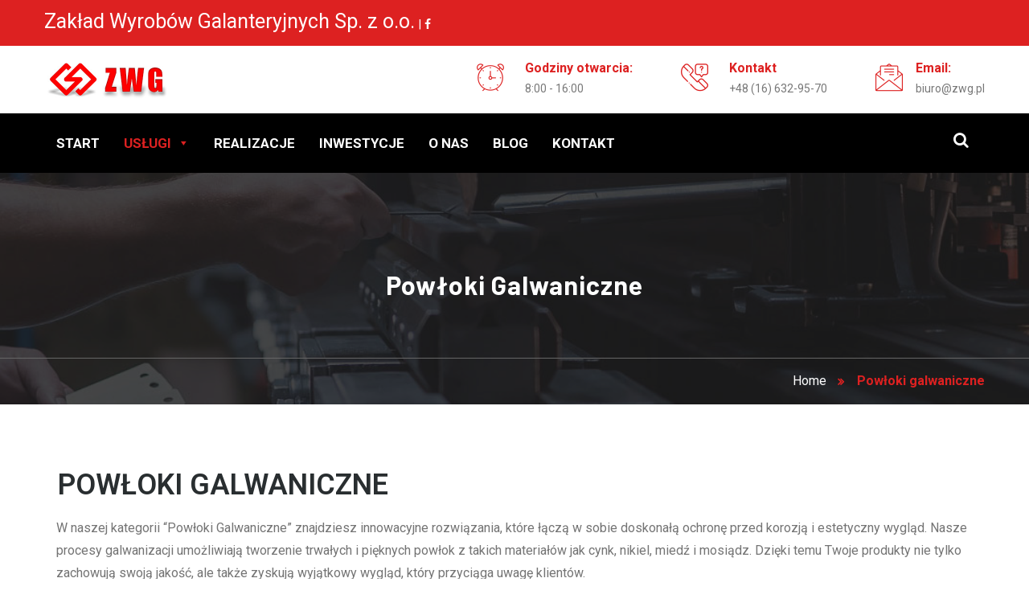

--- FILE ---
content_type: text/html; charset=UTF-8
request_url: https://zwg.pl/powloki-galwaniczne/
body_size: 18834
content:
<!DOCTYPE html>
<html lang="pl-PL" prefix="og: https://ogp.me/ns#" class="no-js no-svg">
<head>
	<meta charset="UTF-8">
		<!-- responsive meta -->
	<meta name="viewport" content="width=device-width, initial-scale=1">
	<!-- For IE -->
    <meta http-equiv="X-UA-Compatible" content="IE=edge">
    
<!-- Google Tag Manager for WordPress by gtm4wp.com -->
<script data-cfasync="false" data-pagespeed-no-defer>
	var gtm4wp_datalayer_name = "dataLayer";
	var dataLayer = dataLayer || [];
</script>
<!-- End Google Tag Manager for WordPress by gtm4wp.com -->
<!-- Optymalizacja wyszukiwarek według Rank Math - https://rankmath.com/ -->
<title>Powłoki galwaniczne - ZWG Lubaczów</title>
<meta name="description" content="W naszej kategorii &quot;Powłoki Galwaniczne&quot; znajdziesz innowacyjne rozwiązania, które łączą w sobie doskonałą ochronę przed korozją i estetyczny wygląd. Nasze"/>
<meta name="robots" content="follow, index, max-snippet:-1, max-video-preview:-1, max-image-preview:large"/>
<link rel="canonical" href="https://zwg.pl/powloki-galwaniczne/" />
<meta property="og:locale" content="pl_PL" />
<meta property="og:type" content="article" />
<meta property="og:title" content="Powłoki galwaniczne - ZWG Lubaczów" />
<meta property="og:description" content="W naszej kategorii &quot;Powłoki Galwaniczne&quot; znajdziesz innowacyjne rozwiązania, które łączą w sobie doskonałą ochronę przed korozją i estetyczny wygląd. Nasze" />
<meta property="og:url" content="https://zwg.pl/powloki-galwaniczne/" />
<meta property="og:site_name" content="ZWG Lubaczów" />
<meta property="og:updated_time" content="2024-01-23T13:50:47+01:00" />
<meta property="og:image" content="https://zwg.pl/wp-content/uploads/2023/10/Cynk.jpg" />
<meta property="og:image:secure_url" content="https://zwg.pl/wp-content/uploads/2023/10/Cynk.jpg" />
<meta property="og:image:width" content="1813" />
<meta property="og:image:height" content="1333" />
<meta property="og:image:alt" content="Powłoki galwaniczne" />
<meta property="og:image:type" content="image/jpeg" />
<meta property="article:published_time" content="2023-10-03T19:01:30+02:00" />
<meta property="article:modified_time" content="2024-01-23T13:50:47+01:00" />
<meta name="twitter:card" content="summary_large_image" />
<meta name="twitter:title" content="Powłoki galwaniczne - ZWG Lubaczów" />
<meta name="twitter:description" content="W naszej kategorii &quot;Powłoki Galwaniczne&quot; znajdziesz innowacyjne rozwiązania, które łączą w sobie doskonałą ochronę przed korozją i estetyczny wygląd. Nasze" />
<meta name="twitter:image" content="https://zwg.pl/wp-content/uploads/2023/10/Cynk.jpg" />
<meta name="twitter:label1" content="Czas czytania" />
<meta name="twitter:data1" content="1 minuta" />
<script type="application/ld+json" class="rank-math-schema">{"@context":"https://schema.org","@graph":[{"@type":"Place","@id":"https://zwg.pl/#place","address":{"@type":"PostalAddress","streetAddress":"ul. Ko\u015bciuszki 141","addressLocality":"Lubacz\u00f3w","postalCode":"37-600","addressCountry":"PL"}},{"@type":"Organization","@id":"https://zwg.pl/#organization","name":"ZWG Lubacz\u00f3w","url":"https://zwg.pl","email":"biuro@zwg.pl","address":{"@type":"PostalAddress","streetAddress":"ul. Ko\u015bciuszki 141","addressLocality":"Lubacz\u00f3w","postalCode":"37-600","addressCountry":"PL"},"logo":{"@type":"ImageObject","@id":"https://zwg.pl/#logo","url":"https://zwg.pl/wp-content/uploads/2023/10/cropped-zwg_logo_small-1.png","contentUrl":"https://zwg.pl/wp-content/uploads/2023/10/cropped-zwg_logo_small-1.png","caption":"ZWG Lubacz\u00f3w","inLanguage":"pl-PL","width":"250","height":"250"},"location":{"@id":"https://zwg.pl/#place"}},{"@type":"WebSite","@id":"https://zwg.pl/#website","url":"https://zwg.pl","name":"ZWG Lubacz\u00f3w","publisher":{"@id":"https://zwg.pl/#organization"},"inLanguage":"pl-PL"},{"@type":"ImageObject","@id":"https://zwg.pl/wp-content/uploads/2023/10/Cynk-1024x753.jpg","url":"https://zwg.pl/wp-content/uploads/2023/10/Cynk-1024x753.jpg","width":"200","height":"200","inLanguage":"pl-PL"},{"@type":"BreadcrumbList","@id":"https://zwg.pl/powloki-galwaniczne/#breadcrumb","itemListElement":[{"@type":"ListItem","position":"1","item":{"@id":"https://zwg.pl","name":"Strona g\u0142\u00f3wna"}},{"@type":"ListItem","position":"2","item":{"@id":"https://zwg.pl/powloki-galwaniczne/","name":"Pow\u0142oki galwaniczne"}}]},{"@type":"WebPage","@id":"https://zwg.pl/powloki-galwaniczne/#webpage","url":"https://zwg.pl/powloki-galwaniczne/","name":"Pow\u0142oki galwaniczne - ZWG Lubacz\u00f3w","datePublished":"2023-10-03T19:01:30+02:00","dateModified":"2024-01-23T13:50:47+01:00","isPartOf":{"@id":"https://zwg.pl/#website"},"primaryImageOfPage":{"@id":"https://zwg.pl/wp-content/uploads/2023/10/Cynk-1024x753.jpg"},"inLanguage":"pl-PL","breadcrumb":{"@id":"https://zwg.pl/powloki-galwaniczne/#breadcrumb"}},{"@type":"Person","@id":"https://zwg.pl/author/userpj/","name":"userpj","url":"https://zwg.pl/author/userpj/","image":{"@type":"ImageObject","@id":"https://secure.gravatar.com/avatar/42dc6035010df038a2e3e29751b50ee134926ffd33153488822d34143347ac79?s=96&amp;d=mm&amp;r=g","url":"https://secure.gravatar.com/avatar/42dc6035010df038a2e3e29751b50ee134926ffd33153488822d34143347ac79?s=96&amp;d=mm&amp;r=g","caption":"userpj","inLanguage":"pl-PL"},"sameAs":["https://zwg.dfirma.pl"],"worksFor":{"@id":"https://zwg.pl/#organization"}},{"@type":"Article","headline":"Pow\u0142oki galwaniczne - ZWG Lubacz\u00f3w","datePublished":"2023-10-03T19:01:30+02:00","dateModified":"2024-01-23T13:50:47+01:00","author":{"@id":"https://zwg.pl/author/userpj/","name":"userpj"},"publisher":{"@id":"https://zwg.pl/#organization"},"description":"W naszej kategorii &quot;Pow\u0142oki Galwaniczne&quot; znajdziesz innowacyjne rozwi\u0105zania, kt\u00f3re \u0142\u0105cz\u0105 w sobie doskona\u0142\u0105 ochron\u0119 przed korozj\u0105 i estetyczny wygl\u0105d. Nasze","name":"Pow\u0142oki galwaniczne - ZWG Lubacz\u00f3w","@id":"https://zwg.pl/powloki-galwaniczne/#richSnippet","isPartOf":{"@id":"https://zwg.pl/powloki-galwaniczne/#webpage"},"image":{"@id":"https://zwg.pl/wp-content/uploads/2023/10/Cynk-1024x753.jpg"},"inLanguage":"pl-PL","mainEntityOfPage":{"@id":"https://zwg.pl/powloki-galwaniczne/#webpage"}}]}</script>
<!-- /Wtyczka Rank Math WordPress SEO -->

<link rel='dns-prefetch' href='//kit.fontawesome.com' />
<link rel='dns-prefetch' href='//fonts.googleapis.com' />
<link rel="alternate" type="application/rss+xml" title="ZWG Lubaczów &raquo; Kanał z wpisami" href="https://zwg.pl/feed/" />
<link rel="alternate" type="application/rss+xml" title="ZWG Lubaczów &raquo; Kanał z komentarzami" href="https://zwg.pl/comments/feed/" />
<link rel="alternate" title="oEmbed (JSON)" type="application/json+oembed" href="https://zwg.pl/wp-json/oembed/1.0/embed?url=https%3A%2F%2Fzwg.pl%2Fpowloki-galwaniczne%2F" />
<link rel="alternate" title="oEmbed (XML)" type="text/xml+oembed" href="https://zwg.pl/wp-json/oembed/1.0/embed?url=https%3A%2F%2Fzwg.pl%2Fpowloki-galwaniczne%2F&#038;format=xml" />
<style id='wp-img-auto-sizes-contain-inline-css' type='text/css'>
img:is([sizes=auto i],[sizes^="auto," i]){contain-intrinsic-size:3000px 1500px}
/*# sourceURL=wp-img-auto-sizes-contain-inline-css */
</style>
<style id='wp-emoji-styles-inline-css' type='text/css'>

	img.wp-smiley, img.emoji {
		display: inline !important;
		border: none !important;
		box-shadow: none !important;
		height: 1em !important;
		width: 1em !important;
		margin: 0 0.07em !important;
		vertical-align: -0.1em !important;
		background: none !important;
		padding: 0 !important;
	}
/*# sourceURL=wp-emoji-styles-inline-css */
</style>
<link rel='stylesheet' id='wp-block-library-css' href='https://zwg.pl/wp-includes/css/dist/block-library/style.min.css?ver=6.9' type='text/css' media='all' />
<style id='global-styles-inline-css' type='text/css'>
:root{--wp--preset--aspect-ratio--square: 1;--wp--preset--aspect-ratio--4-3: 4/3;--wp--preset--aspect-ratio--3-4: 3/4;--wp--preset--aspect-ratio--3-2: 3/2;--wp--preset--aspect-ratio--2-3: 2/3;--wp--preset--aspect-ratio--16-9: 16/9;--wp--preset--aspect-ratio--9-16: 9/16;--wp--preset--color--black: #000000;--wp--preset--color--cyan-bluish-gray: #abb8c3;--wp--preset--color--white: #ffffff;--wp--preset--color--pale-pink: #f78da7;--wp--preset--color--vivid-red: #cf2e2e;--wp--preset--color--luminous-vivid-orange: #ff6900;--wp--preset--color--luminous-vivid-amber: #fcb900;--wp--preset--color--light-green-cyan: #7bdcb5;--wp--preset--color--vivid-green-cyan: #00d084;--wp--preset--color--pale-cyan-blue: #8ed1fc;--wp--preset--color--vivid-cyan-blue: #0693e3;--wp--preset--color--vivid-purple: #9b51e0;--wp--preset--color--strong-yellow: #f7bd00;--wp--preset--color--strong-white: #fff;--wp--preset--color--light-black: #242424;--wp--preset--color--very-light-gray: #797979;--wp--preset--color--very-dark-black: #000000;--wp--preset--gradient--vivid-cyan-blue-to-vivid-purple: linear-gradient(135deg,rgb(6,147,227) 0%,rgb(155,81,224) 100%);--wp--preset--gradient--light-green-cyan-to-vivid-green-cyan: linear-gradient(135deg,rgb(122,220,180) 0%,rgb(0,208,130) 100%);--wp--preset--gradient--luminous-vivid-amber-to-luminous-vivid-orange: linear-gradient(135deg,rgb(252,185,0) 0%,rgb(255,105,0) 100%);--wp--preset--gradient--luminous-vivid-orange-to-vivid-red: linear-gradient(135deg,rgb(255,105,0) 0%,rgb(207,46,46) 100%);--wp--preset--gradient--very-light-gray-to-cyan-bluish-gray: linear-gradient(135deg,rgb(238,238,238) 0%,rgb(169,184,195) 100%);--wp--preset--gradient--cool-to-warm-spectrum: linear-gradient(135deg,rgb(74,234,220) 0%,rgb(151,120,209) 20%,rgb(207,42,186) 40%,rgb(238,44,130) 60%,rgb(251,105,98) 80%,rgb(254,248,76) 100%);--wp--preset--gradient--blush-light-purple: linear-gradient(135deg,rgb(255,206,236) 0%,rgb(152,150,240) 100%);--wp--preset--gradient--blush-bordeaux: linear-gradient(135deg,rgb(254,205,165) 0%,rgb(254,45,45) 50%,rgb(107,0,62) 100%);--wp--preset--gradient--luminous-dusk: linear-gradient(135deg,rgb(255,203,112) 0%,rgb(199,81,192) 50%,rgb(65,88,208) 100%);--wp--preset--gradient--pale-ocean: linear-gradient(135deg,rgb(255,245,203) 0%,rgb(182,227,212) 50%,rgb(51,167,181) 100%);--wp--preset--gradient--electric-grass: linear-gradient(135deg,rgb(202,248,128) 0%,rgb(113,206,126) 100%);--wp--preset--gradient--midnight: linear-gradient(135deg,rgb(2,3,129) 0%,rgb(40,116,252) 100%);--wp--preset--font-size--small: 10px;--wp--preset--font-size--medium: 20px;--wp--preset--font-size--large: 24px;--wp--preset--font-size--x-large: 42px;--wp--preset--font-size--normal: 15px;--wp--preset--font-size--huge: 36px;--wp--preset--spacing--20: 0.44rem;--wp--preset--spacing--30: 0.67rem;--wp--preset--spacing--40: 1rem;--wp--preset--spacing--50: 1.5rem;--wp--preset--spacing--60: 2.25rem;--wp--preset--spacing--70: 3.38rem;--wp--preset--spacing--80: 5.06rem;--wp--preset--shadow--natural: 6px 6px 9px rgba(0, 0, 0, 0.2);--wp--preset--shadow--deep: 12px 12px 50px rgba(0, 0, 0, 0.4);--wp--preset--shadow--sharp: 6px 6px 0px rgba(0, 0, 0, 0.2);--wp--preset--shadow--outlined: 6px 6px 0px -3px rgb(255, 255, 255), 6px 6px rgb(0, 0, 0);--wp--preset--shadow--crisp: 6px 6px 0px rgb(0, 0, 0);}:where(.is-layout-flex){gap: 0.5em;}:where(.is-layout-grid){gap: 0.5em;}body .is-layout-flex{display: flex;}.is-layout-flex{flex-wrap: wrap;align-items: center;}.is-layout-flex > :is(*, div){margin: 0;}body .is-layout-grid{display: grid;}.is-layout-grid > :is(*, div){margin: 0;}:where(.wp-block-columns.is-layout-flex){gap: 2em;}:where(.wp-block-columns.is-layout-grid){gap: 2em;}:where(.wp-block-post-template.is-layout-flex){gap: 1.25em;}:where(.wp-block-post-template.is-layout-grid){gap: 1.25em;}.has-black-color{color: var(--wp--preset--color--black) !important;}.has-cyan-bluish-gray-color{color: var(--wp--preset--color--cyan-bluish-gray) !important;}.has-white-color{color: var(--wp--preset--color--white) !important;}.has-pale-pink-color{color: var(--wp--preset--color--pale-pink) !important;}.has-vivid-red-color{color: var(--wp--preset--color--vivid-red) !important;}.has-luminous-vivid-orange-color{color: var(--wp--preset--color--luminous-vivid-orange) !important;}.has-luminous-vivid-amber-color{color: var(--wp--preset--color--luminous-vivid-amber) !important;}.has-light-green-cyan-color{color: var(--wp--preset--color--light-green-cyan) !important;}.has-vivid-green-cyan-color{color: var(--wp--preset--color--vivid-green-cyan) !important;}.has-pale-cyan-blue-color{color: var(--wp--preset--color--pale-cyan-blue) !important;}.has-vivid-cyan-blue-color{color: var(--wp--preset--color--vivid-cyan-blue) !important;}.has-vivid-purple-color{color: var(--wp--preset--color--vivid-purple) !important;}.has-black-background-color{background-color: var(--wp--preset--color--black) !important;}.has-cyan-bluish-gray-background-color{background-color: var(--wp--preset--color--cyan-bluish-gray) !important;}.has-white-background-color{background-color: var(--wp--preset--color--white) !important;}.has-pale-pink-background-color{background-color: var(--wp--preset--color--pale-pink) !important;}.has-vivid-red-background-color{background-color: var(--wp--preset--color--vivid-red) !important;}.has-luminous-vivid-orange-background-color{background-color: var(--wp--preset--color--luminous-vivid-orange) !important;}.has-luminous-vivid-amber-background-color{background-color: var(--wp--preset--color--luminous-vivid-amber) !important;}.has-light-green-cyan-background-color{background-color: var(--wp--preset--color--light-green-cyan) !important;}.has-vivid-green-cyan-background-color{background-color: var(--wp--preset--color--vivid-green-cyan) !important;}.has-pale-cyan-blue-background-color{background-color: var(--wp--preset--color--pale-cyan-blue) !important;}.has-vivid-cyan-blue-background-color{background-color: var(--wp--preset--color--vivid-cyan-blue) !important;}.has-vivid-purple-background-color{background-color: var(--wp--preset--color--vivid-purple) !important;}.has-black-border-color{border-color: var(--wp--preset--color--black) !important;}.has-cyan-bluish-gray-border-color{border-color: var(--wp--preset--color--cyan-bluish-gray) !important;}.has-white-border-color{border-color: var(--wp--preset--color--white) !important;}.has-pale-pink-border-color{border-color: var(--wp--preset--color--pale-pink) !important;}.has-vivid-red-border-color{border-color: var(--wp--preset--color--vivid-red) !important;}.has-luminous-vivid-orange-border-color{border-color: var(--wp--preset--color--luminous-vivid-orange) !important;}.has-luminous-vivid-amber-border-color{border-color: var(--wp--preset--color--luminous-vivid-amber) !important;}.has-light-green-cyan-border-color{border-color: var(--wp--preset--color--light-green-cyan) !important;}.has-vivid-green-cyan-border-color{border-color: var(--wp--preset--color--vivid-green-cyan) !important;}.has-pale-cyan-blue-border-color{border-color: var(--wp--preset--color--pale-cyan-blue) !important;}.has-vivid-cyan-blue-border-color{border-color: var(--wp--preset--color--vivid-cyan-blue) !important;}.has-vivid-purple-border-color{border-color: var(--wp--preset--color--vivid-purple) !important;}.has-vivid-cyan-blue-to-vivid-purple-gradient-background{background: var(--wp--preset--gradient--vivid-cyan-blue-to-vivid-purple) !important;}.has-light-green-cyan-to-vivid-green-cyan-gradient-background{background: var(--wp--preset--gradient--light-green-cyan-to-vivid-green-cyan) !important;}.has-luminous-vivid-amber-to-luminous-vivid-orange-gradient-background{background: var(--wp--preset--gradient--luminous-vivid-amber-to-luminous-vivid-orange) !important;}.has-luminous-vivid-orange-to-vivid-red-gradient-background{background: var(--wp--preset--gradient--luminous-vivid-orange-to-vivid-red) !important;}.has-very-light-gray-to-cyan-bluish-gray-gradient-background{background: var(--wp--preset--gradient--very-light-gray-to-cyan-bluish-gray) !important;}.has-cool-to-warm-spectrum-gradient-background{background: var(--wp--preset--gradient--cool-to-warm-spectrum) !important;}.has-blush-light-purple-gradient-background{background: var(--wp--preset--gradient--blush-light-purple) !important;}.has-blush-bordeaux-gradient-background{background: var(--wp--preset--gradient--blush-bordeaux) !important;}.has-luminous-dusk-gradient-background{background: var(--wp--preset--gradient--luminous-dusk) !important;}.has-pale-ocean-gradient-background{background: var(--wp--preset--gradient--pale-ocean) !important;}.has-electric-grass-gradient-background{background: var(--wp--preset--gradient--electric-grass) !important;}.has-midnight-gradient-background{background: var(--wp--preset--gradient--midnight) !important;}.has-small-font-size{font-size: var(--wp--preset--font-size--small) !important;}.has-medium-font-size{font-size: var(--wp--preset--font-size--medium) !important;}.has-large-font-size{font-size: var(--wp--preset--font-size--large) !important;}.has-x-large-font-size{font-size: var(--wp--preset--font-size--x-large) !important;}
/*# sourceURL=global-styles-inline-css */
</style>

<style id='classic-theme-styles-inline-css' type='text/css'>
/*! This file is auto-generated */
.wp-block-button__link{color:#fff;background-color:#32373c;border-radius:9999px;box-shadow:none;text-decoration:none;padding:calc(.667em + 2px) calc(1.333em + 2px);font-size:1.125em}.wp-block-file__button{background:#32373c;color:#fff;text-decoration:none}
/*# sourceURL=/wp-includes/css/classic-themes.min.css */
</style>
<link rel='stylesheet' id='contact-form-7-css' href='https://zwg.pl/wp-content/plugins/contact-form-7/includes/css/styles.css?ver=5.8.1' type='text/css' media='all' />
<link rel='stylesheet' id='redux-extendify-styles-css' href='https://zwg.pl/wp-content/plugins/manufacto-plugin/redux-framework/redux-core/assets/css/extendify-utilities.css?ver=4.4.0.1' type='text/css' media='all' />
<link rel='stylesheet' id='woocommerce-layout-css' href='https://zwg.pl/wp-content/plugins/woocommerce/assets/css/woocommerce-layout.css?ver=8.1.3' type='text/css' media='all' />
<link rel='stylesheet' id='woocommerce-smallscreen-css' href='https://zwg.pl/wp-content/plugins/woocommerce/assets/css/woocommerce-smallscreen.css?ver=8.1.3' type='text/css' media='only screen and (max-width: 768px)' />
<link rel='stylesheet' id='woocommerce-general-css' href='https://zwg.pl/wp-content/plugins/woocommerce/assets/css/woocommerce.css?ver=8.1.3' type='text/css' media='all' />
<style id='woocommerce-inline-inline-css' type='text/css'>
.woocommerce form .form-row .required { visibility: visible; }
/*# sourceURL=woocommerce-inline-inline-css */
</style>
<link rel='stylesheet' id='megamenu-css' href='https://zwg.pl/wp-content/uploads/maxmegamenu/style.css?ver=34b73d' type='text/css' media='all' />
<link rel='stylesheet' id='dashicons-css' href='https://zwg.pl/wp-includes/css/dashicons.min.css?ver=6.9' type='text/css' media='all' />
<link rel='stylesheet' id='manufacto-minified-style-css' href='https://zwg.pl/wp-content/themes/manufacto/style.css?ver=6.9' type='text/css' media='all' />
<link rel='stylesheet' id='bootstrap-css' href='https://zwg.pl/wp-content/themes/manufacto/assets/css/bootstrap.css?ver=6.9' type='text/css' media='all' />
<link rel='stylesheet' id='slick-css' href='https://zwg.pl/wp-content/themes/manufacto/assets/css/slick.css?ver=6.9' type='text/css' media='all' />
<link rel='stylesheet' id='font-awesome-css' href='https://zwg.pl/wp-content/plugins/elementor/assets/lib/font-awesome/css/font-awesome.min.css?ver=4.7.0' type='text/css' media='all' />
<link rel='stylesheet' id='animate-css' href='https://zwg.pl/wp-content/themes/manufacto/assets/css/animate.css?ver=6.9' type='text/css' media='all' />
<link rel='stylesheet' id='owl-css' href='https://zwg.pl/wp-content/themes/manufacto/assets/css/owl.css?ver=6.9' type='text/css' media='all' />
<link rel='stylesheet' id='jquery-fancybox-css' href='https://zwg.pl/wp-content/themes/manufacto/assets/css/jquery.fancybox.min.css?ver=6.9' type='text/css' media='all' />
<link rel='stylesheet' id='hover-css' href='https://zwg.pl/wp-content/themes/manufacto/assets/css/hover.css?ver=6.9' type='text/css' media='all' />
<link rel='stylesheet' id='jquery-ui-css' href='https://zwg.pl/wp-content/themes/manufacto/assets/css/jquery-ui.css?ver=6.9' type='text/css' media='all' />
<link rel='stylesheet' id='jquery-bootstrap-touchspin-css' href='https://zwg.pl/wp-content/themes/manufacto/assets/css/jquery.bootstrap-touchspin.css?ver=6.9' type='text/css' media='all' />
<link rel='stylesheet' id='jquery-mcustomscrollbar-css' href='https://zwg.pl/wp-content/themes/manufacto/assets/css/jquery.mCustomScrollbar.min.css?ver=6.9' type='text/css' media='all' />
<link rel='stylesheet' id='flaticons-css' href='https://zwg.pl/wp-content/themes/manufacto/assets/css/flaticons.css?ver=6.9' type='text/css' media='all' />
<link rel='stylesheet' id='flaticon-css' href='https://zwg.pl/wp-content/themes/manufacto/assets/css/flaticon.css?ver=6.9' type='text/css' media='all' />
<link rel='stylesheet' id='manufacto-main-css' href='https://zwg.pl/wp-content/themes/manufacto-child/style.css?ver=6.9' type='text/css' media='all' />
<link rel='stylesheet' id='manufacto-woocommerce-css' href='https://zwg.pl/wp-content/themes/manufacto/assets/css/woocommerce.css?ver=6.9' type='text/css' media='all' />
<link rel='stylesheet' id='manufacto-main-style-css' href='https://zwg.pl/wp-content/themes/manufacto/assets/css/style.css?ver=6.9' type='text/css' media='all' />
<link rel='stylesheet' id='manufacto-custom-css' href='https://zwg.pl/wp-content/themes/manufacto/assets/css/custom.css?ver=6.9' type='text/css' media='all' />
<link rel='stylesheet' id='manufacto-tut-css' href='https://zwg.pl/wp-content/themes/manufacto/assets/css/tut.css?ver=6.9' type='text/css' media='all' />
<link rel='stylesheet' id='manufacto-gutenberg-css' href='https://zwg.pl/wp-content/themes/manufacto/assets/css/gutenberg.css?ver=6.9' type='text/css' media='all' />
<link rel='stylesheet' id='manufacto-responsive-css' href='https://zwg.pl/wp-content/themes/manufacto/assets/css/responsive.css?ver=6.9' type='text/css' media='all' />
<link rel='stylesheet' id='manufacto-style-02-css' href='https://zwg.pl/wp-content/themes/manufacto/assets/css/style-02.css?ver=6.9' type='text/css' media='all' />
<link rel='stylesheet' id='manufacto-responsive02-css' href='https://zwg.pl/wp-content/themes/manufacto/assets/css/responsive02.css?ver=6.9' type='text/css' media='all' />
<link rel='stylesheet' id='manufacto-color-settings-css' href='https://zwg.pl/wp-content/themes/manufacto/assets/css/color-switcher-design.css?ver=6.9' type='text/css' media='all' />
<link rel='stylesheet' id='manufacto-main-color-scheme-css' href='https://zwg.pl/wp-content/themes/manufacto/assets/css/color.php?main_color=dd2121&#038;second_color=dd2121&#038;ver=6.9' type='text/css' media='all' />
<link rel='stylesheet' id='manufacto-theme-fonts-css' href='https://fonts.googleapis.com/css?family=Barlow%3Awght%40300%2C400%2C500%2C600%2C700%26display%3Dswap%7CRoboto%3Awght%40300%2C400%2C500%2C700%26display%3Dswap&#038;subset=latin%2Clatin-ext' type='text/css' media='all' />
<link rel='stylesheet' id='redux-field-social-profiles-frontend-css' href='https://zwg.pl/wp-content/plugins/manufacto-plugin/redux-framework/redux-core/inc/extensions/social_profiles/social_profiles/css/field_social_profiles_frontend.css?ver=4.3.17' type='text/css' media='all' />
<link rel='stylesheet' id='elementor-icons-css' href='https://zwg.pl/wp-content/plugins/elementor/assets/lib/eicons/css/elementor-icons.min.css?ver=5.23.0' type='text/css' media='all' />
<link rel='stylesheet' id='elementor-frontend-css' href='https://zwg.pl/wp-content/plugins/elementor/assets/css/frontend-lite.min.css?ver=3.16.4' type='text/css' media='all' />
<link rel='stylesheet' id='swiper-css' href='https://zwg.pl/wp-content/plugins/elementor/assets/lib/swiper/v8/css/swiper.min.css?ver=8.4.5' type='text/css' media='all' />
<link rel='stylesheet' id='elementor-post-7-css' href='https://zwg.pl/wp-content/uploads/elementor/css/post-7.css?ver=1698590634' type='text/css' media='all' />
<link rel='stylesheet' id='elementor-global-css' href='https://zwg.pl/wp-content/uploads/elementor/css/global.css?ver=1698590634' type='text/css' media='all' />
<link rel='stylesheet' id='elementor-post-2014-css' href='https://zwg.pl/wp-content/uploads/elementor/css/post-2014.css?ver=1706014392' type='text/css' media='all' />
<link rel='stylesheet' id='google-fonts-1-css' href='https://fonts.googleapis.com/css?family=Roboto%3A100%2C100italic%2C200%2C200italic%2C300%2C300italic%2C400%2C400italic%2C500%2C500italic%2C600%2C600italic%2C700%2C700italic%2C800%2C800italic%2C900%2C900italic%7CRoboto+Slab%3A100%2C100italic%2C200%2C200italic%2C300%2C300italic%2C400%2C400italic%2C500%2C500italic%2C600%2C600italic%2C700%2C700italic%2C800%2C800italic%2C900%2C900italic&#038;display=swap&#038;subset=latin-ext&#038;ver=6.9' type='text/css' media='all' />
<link rel="preconnect" href="https://fonts.gstatic.com/" crossorigin><script type="text/javascript" id="jquery-core-js-extra">
/* <![CDATA[ */
var manufacto_data = {"ajaxurl":"https://zwg.pl/wp-admin/admin-ajax.php","nonce":"e66d661633"};
//# sourceURL=jquery-core-js-extra
/* ]]> */
</script>
<script type="text/javascript" src="https://zwg.pl/wp-includes/js/jquery/jquery.min.js?ver=3.7.1" id="jquery-core-js"></script>
<script type="text/javascript" src="https://zwg.pl/wp-includes/js/jquery/jquery-migrate.min.js?ver=3.4.1" id="jquery-migrate-js"></script>
<link rel="https://api.w.org/" href="https://zwg.pl/wp-json/" /><link rel="alternate" title="JSON" type="application/json" href="https://zwg.pl/wp-json/wp/v2/pages/2014" /><link rel="EditURI" type="application/rsd+xml" title="RSD" href="https://zwg.pl/xmlrpc.php?rsd" />
<meta name="generator" content="WordPress 6.9" />
<link rel='shortlink' href='https://zwg.pl/?p=2014' />
<meta name="generator" content="Redux 4.4.0.1" />
<!-- Google Tag Manager for WordPress by gtm4wp.com -->
<!-- GTM Container placement set to automatic -->
<script data-cfasync="false" data-pagespeed-no-defer>
	var dataLayer_content = {"pagePostType":"page","pagePostType2":"single-page","pagePostAuthor":"userpj"};
	dataLayer.push( dataLayer_content );
</script>
<script data-cfasync="false" data-pagespeed-no-defer>
(function(w,d,s,l,i){w[l]=w[l]||[];w[l].push({'gtm.start':
new Date().getTime(),event:'gtm.js'});var f=d.getElementsByTagName(s)[0],
j=d.createElement(s),dl=l!='dataLayer'?'&l='+l:'';j.async=true;j.src=
'//www.googletagmanager.com/gtm.js?id='+i+dl;f.parentNode.insertBefore(j,f);
})(window,document,'script','dataLayer','GTM-NG7KZ835');
</script>
<!-- End Google Tag Manager for WordPress by gtm4wp.com -->	<noscript><style>.woocommerce-product-gallery{ opacity: 1 !important; }</style></noscript>
	<meta name="generator" content="Elementor 3.16.4; features: e_dom_optimization, e_optimized_assets_loading, e_optimized_css_loading, additional_custom_breakpoints; settings: css_print_method-external, google_font-enabled, font_display-swap">
<link rel="icon" href="https://zwg.pl/wp-content/uploads/2023/10/cropped-cropped-zwg_logo_small-1-32x32.png" sizes="32x32" />
<link rel="icon" href="https://zwg.pl/wp-content/uploads/2023/10/cropped-cropped-zwg_logo_small-1-192x192.png" sizes="192x192" />
<link rel="apple-touch-icon" href="https://zwg.pl/wp-content/uploads/2023/10/cropped-cropped-zwg_logo_small-1-180x180.png" />
<meta name="msapplication-TileImage" content="https://zwg.pl/wp-content/uploads/2023/10/cropped-cropped-zwg_logo_small-1-270x270.png" />
		<style type="text/css" id="wp-custom-css">
			button#dropdownMenu {
    display: none;
}		</style>
		<style type="text/css">/** Mega Menu CSS: fs **/</style>
<style id="wpforms-css-vars-root">
				:root {
					--wpforms-field-border-radius: 3px;
--wpforms-field-background-color: #ffffff;
--wpforms-field-border-color: rgba( 0, 0, 0, 0.25 );
--wpforms-field-text-color: rgba( 0, 0, 0, 0.7 );
--wpforms-label-color: rgba( 0, 0, 0, 0.85 );
--wpforms-label-sublabel-color: rgba( 0, 0, 0, 0.55 );
--wpforms-label-error-color: #d63637;
--wpforms-button-border-radius: 3px;
--wpforms-button-background-color: #066aab;
--wpforms-button-text-color: #ffffff;
--wpforms-field-size-input-height: 43px;
--wpforms-field-size-input-spacing: 15px;
--wpforms-field-size-font-size: 16px;
--wpforms-field-size-line-height: 19px;
--wpforms-field-size-padding-h: 14px;
--wpforms-field-size-checkbox-size: 16px;
--wpforms-field-size-sublabel-spacing: 5px;
--wpforms-field-size-icon-size: 1;
--wpforms-label-size-font-size: 16px;
--wpforms-label-size-line-height: 19px;
--wpforms-label-size-sublabel-font-size: 14px;
--wpforms-label-size-sublabel-line-height: 17px;
--wpforms-button-size-font-size: 17px;
--wpforms-button-size-height: 41px;
--wpforms-button-size-padding-h: 15px;
--wpforms-button-size-margin-top: 10px;

				}
			</style></head>


<body class="wp-singular page-template page-template-tpl-default-elementor page-template-tpl-default-elementor-php page page-id-2014 page-parent wp-custom-logo wp-theme-manufacto wp-child-theme-manufacto-child theme-manufacto woocommerce-no-js mega-menu-main-menu menu-layer elementor-default elementor-kit-7 elementor-page elementor-page-2014"> 


<div class="page-wrapper">

	    <!-- Preloader -->
    <div class="preloader"></div>
     


	<!-- Main Header / Header Style Two-->

    <header class="header-style-four header-style-five">

    	
		<!--Header Top-->
    	<div class="fc-header-top-two">
    		<div class="auto-container">
				<div class="clearfix">

					<!--Top Left-->

					<div class="top-left">

						<!--Social Box-->
												<ul class="social-box">
							<span style="color:#FFF;font-size:25px;">Zakład Wyrobów Galanteryjnych Sp. z o.o.</span>
<span style="color:#FFF"> | </span>
<li><a href="https://www.facebook.com/profile.php?id=100077125977803"><span class="fa fa-facebook"></span></a></li>						</ul>
						
					</div>

                    
				</div>

			</div>

		</div>

    	
    	<!--Header-Upper-->

        <div class="header-upper">

        	<div class="auto-container">

            	<div class="clearfix">

                	<div class="pull-left logo-box">

                    	<div class="logo"><a href="https://zwg.pl/" title="ZWG Lubaczów"><img src="https://zwg.pl/wp-content/uploads/2023/10/Logo.jpg" alt="logo" style=" width:px; height:50px;" /></a></div>

                    </div>

                    <div class="pull-right upper-right">

                    	
                        <div class="info-outer clearfix">

							
							<!--Info Box-->

							<div class="upper-column info-box">

								<div class="icon-box"><span class="flaticon2-clock-1"></span></div>

								<ul>

									<li><span>Godziny otwarcia:</span> <br> 8:00 - 16:00</li>

								</ul>

							</div>

							
                            
							<!--Info Box-->

							<div class="upper-column info-box">

								<div class="icon-box"><span class="flaticon2-contact-1"></span></div>

								<ul>

									<li><span>Kontakt</span> <br> <a href="tel:+48 (16) 632-95-70">+48 (16) 632-95-70</a></li>

								</ul>

							</div>

							
                            
							<!--Info Box-->

							<div class="upper-column info-box">

								<div class="icon-box"><span class="flaticon2-email-1"></span></div>

								<ul>

									<li><span>Email:</span> <br> <a href="mailto:biuro@zwg.pl">biuro@zwg.pl</a></li>

								</ul>

							</div>

							
                        </div>

                        
                    </div>

                </div>

            </div>

        </div>

        <!--End Header Upper-->

        

		<!--Header Lower-->

		<div class="header-lower">

			<div class="auto-container clearfix">

				<div class="nav-outer clearfix">

					<!-- Main Menu -->

					<nav class="fc-main-menu navbar-expand-md">

						<div class="navbar-header">

							<!-- Toggle Button -->    	

							<button class="navbar-toggler" type="button" data-toggle="collapse" data-target="#navbarSupportedContent" aria-controls="navbarSupportedContent" aria-expanded="false" aria-label="Toggle navigation">

								<span class="icon-bar"></span>

								<span class="icon-bar"></span>

								<span class="icon-bar"></span>

							</button>

						</div>

						<div class="navbar-collapse collapse clearfix" id="navbarSupportedContent">

							<ul class="navigation clearfix">

								<div id="mega-menu-wrap-main_menu" class="mega-menu-wrap"><div class="mega-menu-toggle"><div class="mega-toggle-blocks-left"></div><div class="mega-toggle-blocks-center"></div><div class="mega-toggle-blocks-right"><div class='mega-toggle-block mega-menu-toggle-animated-block mega-toggle-block-0' id='mega-toggle-block-0'><button aria-label="Toggle Menu" class="mega-toggle-animated mega-toggle-animated-slider" type="button" aria-expanded="false">
                  <span class="mega-toggle-animated-box">
                    <span class="mega-toggle-animated-inner"></span>
                  </span>
                </button></div></div></div><ul id="mega-menu-main_menu" class="mega-menu max-mega-menu mega-menu-horizontal mega-no-js" data-event="hover_intent" data-effect="fade_up" data-effect-speed="200" data-effect-mobile="disabled" data-effect-speed-mobile="0" data-panel-width="div.nav-outer.clearfix" data-mobile-force-width="false" data-second-click="go" data-document-click="collapse" data-vertical-behaviour="standard" data-breakpoint="768" data-unbind="true" data-mobile-state="collapse_all" data-hover-intent-timeout="300" data-hover-intent-interval="100"><li class='mega-menu-item mega-menu-item-type-custom mega-menu-item-object-custom mega-menu-item-home mega-align-bottom-left mega-menu-flyout mega-menu-item-1672' id='mega-menu-item-1672'><a class="mega-menu-link" href="https://zwg.pl/" tabindex="0">Start</a></li><li class='mega-menu-item mega-menu-item-type-custom mega-menu-item-object-custom mega-current-menu-ancestor mega-current-menu-parent mega-menu-item-has-children mega-menu-megamenu mega-align-bottom-left mega-menu-grid mega-menu-item-2000' id='mega-menu-item-2000'><a class="mega-menu-link" aria-haspopup="true" aria-expanded="false" tabindex="0">Usługi<span class="mega-indicator"></span></a>
<ul class="mega-sub-menu">
<li class='mega-menu-row' id='mega-menu-2000-0'>
	<ul class="mega-sub-menu">
<li class='mega-menu-column mega-menu-columns-3-of-12' id='mega-menu-2000-0-0'>
		<ul class="mega-sub-menu">
<li class='mega-menu-item mega-menu-item-type-post_type mega-menu-item-object-page mega-current-menu-item mega-page_item mega-page-item-2014 mega-current_page_item mega-menu-item-has-children mega-menu-item-2122' id='mega-menu-item-2122'><a target="_blank" class="mega-menu-link" href="https://zwg.pl/powloki-galwaniczne/" aria-current="page">Powłoki galwaniczne<span class="mega-indicator"></span></a>
			<ul class="mega-sub-menu">
<li class='mega-menu-item mega-menu-item-type-post_type mega-menu-item-object-page mega-menu-item-2074' id='mega-menu-item-2074'><a class="mega-menu-link" href="https://zwg.pl/powloki-galwaniczne/powloki-ochronne-cynk/">Powłoki ochronne z cynku</a></li><li class='mega-menu-item mega-menu-item-type-post_type mega-menu-item-object-page mega-menu-item-2868' id='mega-menu-item-2868'><a class="mega-menu-link" href="https://zwg.pl/powloki-galwaniczne/powloki-ochronne-nikiel/">Powłoki ochronne z niklu</a></li><li class='mega-menu-item mega-menu-item-type-post_type mega-menu-item-object-page mega-menu-item-2880' id='mega-menu-item-2880'><a class="mega-menu-link" href="https://zwg.pl/powloki-galwaniczne/powloki-ochronne-miedz/">Powłoki ochronne z miedzi</a></li><li class='mega-menu-item mega-menu-item-type-post_type mega-menu-item-object-page mega-menu-item-2927' id='mega-menu-item-2927'><a class="mega-menu-link" href="https://zwg.pl/powloki-galwaniczne/powloki-ochronne-mosiadz/">Powłoki ochronne z mosiądzu</a></li><li class='mega-menu-item mega-menu-item-type-post_type mega-menu-item-object-page mega-menu-item-3335' id='mega-menu-item-3335'><a class="mega-menu-link" href="https://zwg.pl/powloki-galwaniczne/powloki-ochronne-cyna/">Powłoki ochronne z cyny</a></li>			</ul>
</li>		</ul>
</li><li class='mega-menu-column mega-menu-columns-3-of-12' id='mega-menu-2000-0-1'>
		<ul class="mega-sub-menu">
<li class='mega-menu-item mega-menu-item-type-post_type mega-menu-item-object-page mega-menu-item-has-children mega-menu-item-2121' id='mega-menu-item-2121'><a class="mega-menu-link" href="https://zwg.pl/odlewnia-cisnieniowa/">Odlewnia ciśnieniowa<span class="mega-indicator"></span></a>
			<ul class="mega-sub-menu">
<li class='mega-menu-item mega-menu-item-type-post_type mega-menu-item-object-page mega-menu-item-2942' id='mega-menu-item-2942'><a class="mega-menu-link" href="https://zwg.pl/odlewnia-cisnieniowa/odlewy-z-cynku-znal/">Odlewy z cynku ZnAl</a></li>			</ul>
</li><li class='mega-menu-item mega-menu-item-type-post_type mega-menu-item-object-page mega-menu-item-has-children mega-menu-item-2203' id='mega-menu-item-2203'><a class="mega-menu-link" href="https://zwg.pl/uslugi-cnc/">USŁUGI CNC<span class="mega-indicator"></span></a>
			<ul class="mega-sub-menu">
<li class='mega-menu-item mega-menu-item-type-post_type mega-menu-item-object-page mega-menu-item-2956' id='mega-menu-item-2956'><a class="mega-menu-link" href="https://zwg.pl/uslugi-cnc/ciecie-drutem-maszyna-cnc/">Cięcie drutem na maszynie CNC</a></li><li class='mega-menu-item mega-menu-item-type-post_type mega-menu-item-object-page mega-menu-item-2981' id='mega-menu-item-2981'><a class="mega-menu-link" href="https://zwg.pl/uslugi-cnc/frezowanie-cnc/">Frezowanie CNC</a></li><li class='mega-menu-item mega-menu-item-type-post_type mega-menu-item-object-page mega-menu-item-2980' id='mega-menu-item-2980'><a class="mega-menu-link" href="https://zwg.pl/uslugi-cnc/drazenie-elektroerozyjne/">Drążenie elektroerozyjne</a></li>			</ul>
</li>		</ul>
</li><li class='mega-menu-column mega-menu-columns-3-of-12' id='mega-menu-2000-0-2'>
		<ul class="mega-sub-menu">
<li class='mega-menu-item mega-menu-item-type-post_type mega-menu-item-object-page mega-menu-item-has-children mega-menu-item-2201' id='mega-menu-item-2201'><a class="mega-menu-link" href="https://zwg.pl/galanteria-metalowa/">Galanteria metalowa<span class="mega-indicator"></span></a>
			<ul class="mega-sub-menu">
<li class='mega-menu-item mega-menu-item-type-post_type mega-menu-item-object-page mega-menu-item-3040' id='mega-menu-item-3040'><a class="mega-menu-link" href="https://zwg.pl/galanteria-metalowa/guzik-tloczone-stalowe/">Guziki tłoczone stalowe</a></li><li class='mega-menu-item mega-menu-item-type-post_type mega-menu-item-object-page mega-menu-item-3038' id='mega-menu-item-3038'><a class="mega-menu-link" href="https://zwg.pl/galanteria-metalowa/regulatory/">Regulatory</a></li><li class='mega-menu-item mega-menu-item-type-post_type mega-menu-item-object-page mega-menu-item-3036' id='mega-menu-item-3036'><a class="mega-menu-link" href="https://zwg.pl/galanteria-metalowa/zapinki-do-szelek/">Zapinki do szelek</a></li><li class='mega-menu-item mega-menu-item-type-post_type mega-menu-item-object-page mega-menu-item-3039' id='mega-menu-item-3039'><a class="mega-menu-link" href="https://zwg.pl/galanteria-metalowa/wyroby-z-drutu-i-otwieracze-na-breloku/">Wyroby z drutu i otwieracze na breloku</a></li>			</ul>
</li>		</ul>
</li><li class='mega-menu-column mega-menu-columns-3-of-12' id='mega-menu-2000-0-3'>
		<ul class="mega-sub-menu">
<li class='mega-menu-item mega-menu-item-type-post_type mega-menu-item-object-page mega-menu-item-has-children mega-menu-item-2442' id='mega-menu-item-2442'><a class="mega-menu-link" href="https://zwg.pl/uslugi-narzedziowe/">Usługi narzędziowe<span class="mega-indicator"></span></a>
			<ul class="mega-sub-menu">
<li class='mega-menu-item mega-menu-item-type-post_type mega-menu-item-object-page mega-menu-item-3111' id='mega-menu-item-3111'><a class="mega-menu-link" href="https://zwg.pl/uslugi-narzedziowe/konstruowanie-form-wtryskowych-do-stopow-cynku-znalu/">Konstruowanie form wtryskowych do stopów cynku (znalu)</a></li><li class='mega-menu-item mega-menu-item-type-post_type mega-menu-item-object-page mega-menu-item-3110' id='mega-menu-item-3110'><a class="mega-menu-link" href="https://zwg.pl/uslugi-narzedziowe/projektowanie-opracowywanie-dokumentacji-technicznej/">Projektowanie, opracowywanie dokumentacji technicznej</a></li><li class='mega-menu-item mega-menu-item-type-post_type mega-menu-item-object-page mega-menu-item-3109' id='mega-menu-item-3109'><a class="mega-menu-link" href="https://zwg.pl/uslugi-narzedziowe/wykonywanie-wykrojnikow-tlocznikow-i-okrojnikow/">Wykonywanie wykrojników, tłoczników i okrojników</a></li>			</ul>
</li>		</ul>
</li>	</ul>
</li></ul>
</li><li class='mega-menu-item mega-menu-item-type-post_type mega-menu-item-object-page mega-align-bottom-left mega-menu-flyout mega-menu-item-2252' id='mega-menu-item-2252'><a class="mega-menu-link" href="https://zwg.pl/realizacje/" tabindex="0">REALIZACJE</a></li><li class='mega-menu-item mega-menu-item-type-post_type mega-menu-item-object-page mega-align-bottom-left mega-menu-flyout mega-menu-item-2293' id='mega-menu-item-2293'><a class="mega-menu-link" href="https://zwg.pl/inwestycje/" tabindex="0">INWESTYCJE</a></li><li class='mega-menu-item mega-menu-item-type-post_type mega-menu-item-object-page mega-align-bottom-left mega-menu-flyout mega-menu-item-2220' id='mega-menu-item-2220'><a class="mega-menu-link" href="https://zwg.pl/o-nas/" tabindex="0">O NAS</a></li><li class='mega-menu-item mega-menu-item-type-post_type mega-menu-item-object-page mega-align-bottom-left mega-menu-flyout mega-menu-item-1624' id='mega-menu-item-1624'><a class="mega-menu-link" href="https://zwg.pl/blog/" tabindex="0">blog</a></li><li class='mega-menu-item mega-menu-item-type-post_type mega-menu-item-object-page mega-align-bottom-left mega-menu-flyout mega-menu-item-1628' id='mega-menu-item-1628'><a class="mega-menu-link" href="https://zwg.pl/kontakt/" tabindex="0">kontakt</a></li></ul></div> 

							</ul>

						</div>

					</nav>

					<!-- Main Menu End-->

					<div class="outer-box clearfix">

						<!--Option Box-->

						<div class="option-box">

							<!--Cart Box-->

                            
							<div class="cart-box">

								<div class="dropdown">

									<button class="cart-box-btn dropdown-toggle" type="button" id="dropdownMenu" data-toggle="dropdown" aria-haspopup="true" aria-expanded="false"><span class="flaticon2-shopping-cart-of-checkered-design"></span><span class="total-cart">0</span></button>

									<div class="dropdown-menu pull-right cart-panel" aria-labelledby="dropdownMenu3">



										
	<div class="cart-content">
	<p class="center-align">There is no item in your cart</p>
</div>

        

                                        


									</div>

								</div>

							</div>

                            
							
							<!--Search Box-->

							<div class="search-box-outer">

								<div class="dropdown">

									<button class="search-box-btn dropdown-toggle" type="button" id="dropdownMenu3" data-toggle="dropdown" aria-haspopup="true" aria-expanded="false"><span class="fa fa-search"></span></button>

									<ul class="dropdown-menu pull-right search-panel" aria-labelledby="dropdownMenu3">

										<li class="panel-outer">

											<div class="form-container">

												
<form action="https://zwg.pl/" method="get">
    <div class="form-group">
        <input type="search" name="s" value="" placeholder="Search Here" required="">
        <button type="submit" class="search-btn"><span class="fa fa-search"></span></button>
    </div>
</form>
  

											</div>

										</li>

									</ul>

								</div>

							</div>

							
                            
						</div>

					</div>

					<div class="side-curve"></div>

				</div>

			</div>

		</div>

		<!--End Header Lower-->

		

		<!--Sticky Header-->

        <div class="sticky-header">

        	<div class="auto-container clearfix">

            	<!--Logo-->

            	<div class="logo pull-left">

                	<div class="img-responsive"><a href="https://zwg.pl/" title="ZWG Lubaczów"><img src="https://zwg.pl/wp-content/uploads/2023/10/Logo.jpg" alt="logo" style=" width:px; height:50px;" /></a></div>

                </div>

                <!--Right Col-->

                <div class="right-col pull-right">

                	<!-- Main Menu -->

                    <nav class="fc-main-menu navbar-expand-md">

                        <button class="navbar-toggler" type="button" data-toggle="collapse" data-target="#navbarSupportedContent1" aria-controls="navbarSupportedContent1" aria-expanded="false" aria-label="Toggle navigation">

                            <span class="icon-bar"></span>

                            <span class="icon-bar"></span>

                            <span class="icon-bar"></span>

                        </button>

                        <div class="navbar-collapse collapse clearfix" id="navbarSupportedContent1">

                            <ul class="navigation clearfix">

                               <div id="mega-menu-wrap-main_menu" class="mega-menu-wrap"><div class="mega-menu-toggle"><div class="mega-toggle-blocks-left"></div><div class="mega-toggle-blocks-center"></div><div class="mega-toggle-blocks-right"><div class='mega-toggle-block mega-menu-toggle-animated-block mega-toggle-block-0' id='mega-toggle-block-0'><button aria-label="Toggle Menu" class="mega-toggle-animated mega-toggle-animated-slider" type="button" aria-expanded="false">
                  <span class="mega-toggle-animated-box">
                    <span class="mega-toggle-animated-inner"></span>
                  </span>
                </button></div></div></div><ul id="mega-menu-main_menu" class="mega-menu max-mega-menu mega-menu-horizontal mega-no-js" data-event="hover_intent" data-effect="fade_up" data-effect-speed="200" data-effect-mobile="disabled" data-effect-speed-mobile="0" data-panel-width="div.nav-outer.clearfix" data-mobile-force-width="false" data-second-click="go" data-document-click="collapse" data-vertical-behaviour="standard" data-breakpoint="768" data-unbind="true" data-mobile-state="collapse_all" data-hover-intent-timeout="300" data-hover-intent-interval="100"><li class='mega-menu-item mega-menu-item-type-custom mega-menu-item-object-custom mega-menu-item-home mega-align-bottom-left mega-menu-flyout mega-menu-item-1672' id='mega-menu-item-1672'><a class="mega-menu-link" href="https://zwg.pl/" tabindex="0">Start</a></li><li class='mega-menu-item mega-menu-item-type-custom mega-menu-item-object-custom mega-current-menu-ancestor mega-current-menu-parent mega-menu-item-has-children mega-menu-megamenu mega-align-bottom-left mega-menu-grid mega-menu-item-2000' id='mega-menu-item-2000'><a class="mega-menu-link" aria-haspopup="true" aria-expanded="false" tabindex="0">Usługi<span class="mega-indicator"></span></a>
<ul class="mega-sub-menu">
<li class='mega-menu-row' id='mega-menu-2000-0'>
	<ul class="mega-sub-menu">
<li class='mega-menu-column mega-menu-columns-3-of-12' id='mega-menu-2000-0-0'>
		<ul class="mega-sub-menu">
<li class='mega-menu-item mega-menu-item-type-post_type mega-menu-item-object-page mega-current-menu-item mega-page_item mega-page-item-2014 mega-current_page_item mega-menu-item-has-children mega-menu-item-2122' id='mega-menu-item-2122'><a target="_blank" class="mega-menu-link" href="https://zwg.pl/powloki-galwaniczne/" aria-current="page">Powłoki galwaniczne<span class="mega-indicator"></span></a>
			<ul class="mega-sub-menu">
<li class='mega-menu-item mega-menu-item-type-post_type mega-menu-item-object-page mega-menu-item-2074' id='mega-menu-item-2074'><a class="mega-menu-link" href="https://zwg.pl/powloki-galwaniczne/powloki-ochronne-cynk/">Powłoki ochronne z cynku</a></li><li class='mega-menu-item mega-menu-item-type-post_type mega-menu-item-object-page mega-menu-item-2868' id='mega-menu-item-2868'><a class="mega-menu-link" href="https://zwg.pl/powloki-galwaniczne/powloki-ochronne-nikiel/">Powłoki ochronne z niklu</a></li><li class='mega-menu-item mega-menu-item-type-post_type mega-menu-item-object-page mega-menu-item-2880' id='mega-menu-item-2880'><a class="mega-menu-link" href="https://zwg.pl/powloki-galwaniczne/powloki-ochronne-miedz/">Powłoki ochronne z miedzi</a></li><li class='mega-menu-item mega-menu-item-type-post_type mega-menu-item-object-page mega-menu-item-2927' id='mega-menu-item-2927'><a class="mega-menu-link" href="https://zwg.pl/powloki-galwaniczne/powloki-ochronne-mosiadz/">Powłoki ochronne z mosiądzu</a></li><li class='mega-menu-item mega-menu-item-type-post_type mega-menu-item-object-page mega-menu-item-3335' id='mega-menu-item-3335'><a class="mega-menu-link" href="https://zwg.pl/powloki-galwaniczne/powloki-ochronne-cyna/">Powłoki ochronne z cyny</a></li>			</ul>
</li>		</ul>
</li><li class='mega-menu-column mega-menu-columns-3-of-12' id='mega-menu-2000-0-1'>
		<ul class="mega-sub-menu">
<li class='mega-menu-item mega-menu-item-type-post_type mega-menu-item-object-page mega-menu-item-has-children mega-menu-item-2121' id='mega-menu-item-2121'><a class="mega-menu-link" href="https://zwg.pl/odlewnia-cisnieniowa/">Odlewnia ciśnieniowa<span class="mega-indicator"></span></a>
			<ul class="mega-sub-menu">
<li class='mega-menu-item mega-menu-item-type-post_type mega-menu-item-object-page mega-menu-item-2942' id='mega-menu-item-2942'><a class="mega-menu-link" href="https://zwg.pl/odlewnia-cisnieniowa/odlewy-z-cynku-znal/">Odlewy z cynku ZnAl</a></li>			</ul>
</li><li class='mega-menu-item mega-menu-item-type-post_type mega-menu-item-object-page mega-menu-item-has-children mega-menu-item-2203' id='mega-menu-item-2203'><a class="mega-menu-link" href="https://zwg.pl/uslugi-cnc/">USŁUGI CNC<span class="mega-indicator"></span></a>
			<ul class="mega-sub-menu">
<li class='mega-menu-item mega-menu-item-type-post_type mega-menu-item-object-page mega-menu-item-2956' id='mega-menu-item-2956'><a class="mega-menu-link" href="https://zwg.pl/uslugi-cnc/ciecie-drutem-maszyna-cnc/">Cięcie drutem na maszynie CNC</a></li><li class='mega-menu-item mega-menu-item-type-post_type mega-menu-item-object-page mega-menu-item-2981' id='mega-menu-item-2981'><a class="mega-menu-link" href="https://zwg.pl/uslugi-cnc/frezowanie-cnc/">Frezowanie CNC</a></li><li class='mega-menu-item mega-menu-item-type-post_type mega-menu-item-object-page mega-menu-item-2980' id='mega-menu-item-2980'><a class="mega-menu-link" href="https://zwg.pl/uslugi-cnc/drazenie-elektroerozyjne/">Drążenie elektroerozyjne</a></li>			</ul>
</li>		</ul>
</li><li class='mega-menu-column mega-menu-columns-3-of-12' id='mega-menu-2000-0-2'>
		<ul class="mega-sub-menu">
<li class='mega-menu-item mega-menu-item-type-post_type mega-menu-item-object-page mega-menu-item-has-children mega-menu-item-2201' id='mega-menu-item-2201'><a class="mega-menu-link" href="https://zwg.pl/galanteria-metalowa/">Galanteria metalowa<span class="mega-indicator"></span></a>
			<ul class="mega-sub-menu">
<li class='mega-menu-item mega-menu-item-type-post_type mega-menu-item-object-page mega-menu-item-3040' id='mega-menu-item-3040'><a class="mega-menu-link" href="https://zwg.pl/galanteria-metalowa/guzik-tloczone-stalowe/">Guziki tłoczone stalowe</a></li><li class='mega-menu-item mega-menu-item-type-post_type mega-menu-item-object-page mega-menu-item-3038' id='mega-menu-item-3038'><a class="mega-menu-link" href="https://zwg.pl/galanteria-metalowa/regulatory/">Regulatory</a></li><li class='mega-menu-item mega-menu-item-type-post_type mega-menu-item-object-page mega-menu-item-3036' id='mega-menu-item-3036'><a class="mega-menu-link" href="https://zwg.pl/galanteria-metalowa/zapinki-do-szelek/">Zapinki do szelek</a></li><li class='mega-menu-item mega-menu-item-type-post_type mega-menu-item-object-page mega-menu-item-3039' id='mega-menu-item-3039'><a class="mega-menu-link" href="https://zwg.pl/galanteria-metalowa/wyroby-z-drutu-i-otwieracze-na-breloku/">Wyroby z drutu i otwieracze na breloku</a></li>			</ul>
</li>		</ul>
</li><li class='mega-menu-column mega-menu-columns-3-of-12' id='mega-menu-2000-0-3'>
		<ul class="mega-sub-menu">
<li class='mega-menu-item mega-menu-item-type-post_type mega-menu-item-object-page mega-menu-item-has-children mega-menu-item-2442' id='mega-menu-item-2442'><a class="mega-menu-link" href="https://zwg.pl/uslugi-narzedziowe/">Usługi narzędziowe<span class="mega-indicator"></span></a>
			<ul class="mega-sub-menu">
<li class='mega-menu-item mega-menu-item-type-post_type mega-menu-item-object-page mega-menu-item-3111' id='mega-menu-item-3111'><a class="mega-menu-link" href="https://zwg.pl/uslugi-narzedziowe/konstruowanie-form-wtryskowych-do-stopow-cynku-znalu/">Konstruowanie form wtryskowych do stopów cynku (znalu)</a></li><li class='mega-menu-item mega-menu-item-type-post_type mega-menu-item-object-page mega-menu-item-3110' id='mega-menu-item-3110'><a class="mega-menu-link" href="https://zwg.pl/uslugi-narzedziowe/projektowanie-opracowywanie-dokumentacji-technicznej/">Projektowanie, opracowywanie dokumentacji technicznej</a></li><li class='mega-menu-item mega-menu-item-type-post_type mega-menu-item-object-page mega-menu-item-3109' id='mega-menu-item-3109'><a class="mega-menu-link" href="https://zwg.pl/uslugi-narzedziowe/wykonywanie-wykrojnikow-tlocznikow-i-okrojnikow/">Wykonywanie wykrojników, tłoczników i okrojników</a></li>			</ul>
</li>		</ul>
</li>	</ul>
</li></ul>
</li><li class='mega-menu-item mega-menu-item-type-post_type mega-menu-item-object-page mega-align-bottom-left mega-menu-flyout mega-menu-item-2252' id='mega-menu-item-2252'><a class="mega-menu-link" href="https://zwg.pl/realizacje/" tabindex="0">REALIZACJE</a></li><li class='mega-menu-item mega-menu-item-type-post_type mega-menu-item-object-page mega-align-bottom-left mega-menu-flyout mega-menu-item-2293' id='mega-menu-item-2293'><a class="mega-menu-link" href="https://zwg.pl/inwestycje/" tabindex="0">INWESTYCJE</a></li><li class='mega-menu-item mega-menu-item-type-post_type mega-menu-item-object-page mega-align-bottom-left mega-menu-flyout mega-menu-item-2220' id='mega-menu-item-2220'><a class="mega-menu-link" href="https://zwg.pl/o-nas/" tabindex="0">O NAS</a></li><li class='mega-menu-item mega-menu-item-type-post_type mega-menu-item-object-page mega-align-bottom-left mega-menu-flyout mega-menu-item-1624' id='mega-menu-item-1624'><a class="mega-menu-link" href="https://zwg.pl/blog/" tabindex="0">blog</a></li><li class='mega-menu-item mega-menu-item-type-post_type mega-menu-item-object-page mega-align-bottom-left mega-menu-flyout mega-menu-item-1628' id='mega-menu-item-1628'><a class="mega-menu-link" href="https://zwg.pl/kontakt/" tabindex="0">kontakt</a></li></ul></div> 

                            </ul>

                        </div>

                    </nav><!-- Main Menu End-->

                </div>

            </div>

        </div>

        <!--End Sticky Header-->

    </header>

    <!--End Main Header -->

	
	 <!--Page Title-->
    <section class="page-title" style="background-image:url('https://wp1.yogsthemes.com/wp/manufacto/wp-content/uploads/2022/07/8.jpg');">
        <div class="auto-container">
            <h1>Powłoki galwaniczne</h1>
        </div>
        <!--Page Info-->
        <div class="page-info">
            <div class="auto-container clearfix">
                <div class="pull-right">
                    <ul class="bread-crumb clearfix">
                        <li class="breadcrumb-item"><a href="https://zwg.pl/">Home &nbsp;</a></li><li class="breadcrumb-item">Powłoki galwaniczne</li>                    </ul>
                </div>
            </div>
        </div>
    </section>
    <!--End Page Title-->
 
        
			<div data-elementor-type="wp-page" data-elementor-id="2014" class="elementor elementor-2014">
							<div class="elementor-element elementor-element-39fc6ce e-flex e-con-boxed e-con e-parent" data-id="39fc6ce" data-element_type="container" data-settings="{&quot;content_width&quot;:&quot;boxed&quot;}" data-core-v316-plus="true">
					<div class="e-con-inner">
				<div class="elementor-element elementor-element-d0b27f6 elementor-widget elementor-widget-spacer" data-id="d0b27f6" data-element_type="widget" data-widget_type="spacer.default">
				<div class="elementor-widget-container">
			<style>/*! elementor - v3.16.0 - 20-09-2023 */
.elementor-column .elementor-spacer-inner{height:var(--spacer-size)}.e-con{--container-widget-width:100%}.e-con-inner>.elementor-widget-spacer,.e-con>.elementor-widget-spacer{width:var(--container-widget-width,var(--spacer-size));--align-self:var(--container-widget-align-self,initial);--flex-shrink:0}.e-con-inner>.elementor-widget-spacer>.elementor-widget-container,.e-con>.elementor-widget-spacer>.elementor-widget-container{height:100%;width:100%}.e-con-inner>.elementor-widget-spacer>.elementor-widget-container>.elementor-spacer,.e-con>.elementor-widget-spacer>.elementor-widget-container>.elementor-spacer{height:100%}.e-con-inner>.elementor-widget-spacer>.elementor-widget-container>.elementor-spacer>.elementor-spacer-inner,.e-con>.elementor-widget-spacer>.elementor-widget-container>.elementor-spacer>.elementor-spacer-inner{height:var(--container-widget-height,var(--spacer-size))}.e-con-inner>.elementor-widget-spacer.elementor-widget-empty,.e-con>.elementor-widget-spacer.elementor-widget-empty{position:relative;min-height:22px;min-width:22px}.e-con-inner>.elementor-widget-spacer.elementor-widget-empty .elementor-widget-empty-icon,.e-con>.elementor-widget-spacer.elementor-widget-empty .elementor-widget-empty-icon{position:absolute;top:0;bottom:0;left:0;right:0;margin:auto;padding:0;width:22px;height:22px}</style>		<div class="elementor-spacer">
			<div class="elementor-spacer-inner"></div>
		</div>
				</div>
				</div>
					</div>
				</div>
		<div class="elementor-element elementor-element-c4d27ea e-flex e-con-boxed e-con e-parent" data-id="c4d27ea" data-element_type="container" data-settings="{&quot;content_width&quot;:&quot;boxed&quot;}" data-core-v316-plus="true">
					<div class="e-con-inner">
				<div class="elementor-element elementor-element-16b6aa5 elementor-widget elementor-widget-heading" data-id="16b6aa5" data-element_type="widget" data-widget_type="heading.default">
				<div class="elementor-widget-container">
			<style>/*! elementor - v3.16.0 - 20-09-2023 */
.elementor-heading-title{padding:0;margin:0;line-height:1}.elementor-widget-heading .elementor-heading-title[class*=elementor-size-]>a{color:inherit;font-size:inherit;line-height:inherit}.elementor-widget-heading .elementor-heading-title.elementor-size-small{font-size:15px}.elementor-widget-heading .elementor-heading-title.elementor-size-medium{font-size:19px}.elementor-widget-heading .elementor-heading-title.elementor-size-large{font-size:29px}.elementor-widget-heading .elementor-heading-title.elementor-size-xl{font-size:39px}.elementor-widget-heading .elementor-heading-title.elementor-size-xxl{font-size:59px}</style><h1 class="elementor-heading-title elementor-size-default">Powłoki galwaniczne</h1>		</div>
				</div>
					</div>
				</div>
		<div class="elementor-element elementor-element-54a6f10 e-flex e-con-boxed e-con e-parent" data-id="54a6f10" data-element_type="container" data-settings="{&quot;content_width&quot;:&quot;boxed&quot;}" data-core-v316-plus="true">
					<div class="e-con-inner">
				<div class="elementor-element elementor-element-6189024 elementor-widget elementor-widget-text-editor" data-id="6189024" data-element_type="widget" data-widget_type="text-editor.default">
				<div class="elementor-widget-container">
			<style>/*! elementor - v3.16.0 - 20-09-2023 */
.elementor-widget-text-editor.elementor-drop-cap-view-stacked .elementor-drop-cap{background-color:#69727d;color:#fff}.elementor-widget-text-editor.elementor-drop-cap-view-framed .elementor-drop-cap{color:#69727d;border:3px solid;background-color:transparent}.elementor-widget-text-editor:not(.elementor-drop-cap-view-default) .elementor-drop-cap{margin-top:8px}.elementor-widget-text-editor:not(.elementor-drop-cap-view-default) .elementor-drop-cap-letter{width:1em;height:1em}.elementor-widget-text-editor .elementor-drop-cap{float:left;text-align:center;line-height:1;font-size:50px}.elementor-widget-text-editor .elementor-drop-cap-letter{display:inline-block}</style>				<p>W naszej kategorii &#8220;Powłoki Galwaniczne&#8221; znajdziesz innowacyjne rozwiązania, które łączą w sobie doskonałą ochronę przed korozją i estetyczny wygląd. Nasze procesy galwanizacji umożliwiają tworzenie trwałych i pięknych powłok z takich materiałów jak cynk, nikiel, miedź i mosiądz. Dzięki temu Twoje produkty nie tylko zachowują swoją jakość, ale także zyskują wyjątkowy wygląd, który przyciąga uwagę klientów.</p><p>Odkryj nasze bogate portfolio powłok galwanicznych i znajdź idealne rozwiązanie, które sprosta Twoim oczekiwaniom. Bez względu na branżę, w której działasz, nasze powłoki galwaniczne dostarczą nie tylko ochrony, ale także dodadzą wartości Twoim produktom. Skorzystaj z naszej wiedzy i doświadczenia, aby uzyskać wyjątkowe rezultaty.</p><p>Wszystkie nasze powłoki galwaniczne są tworzone z dbałością o najwyższą jakość, co gwarantuje ich trwałość i skuteczność.</p><p>Zapraszamy do eksploracji naszej kategorii i skontaktowania się z nami, aby poznać więcej szczegółów oraz skonsultować swoje potrzeby. Razem możemy stworzyć produkty, które wyróżniają się na rynku.</p>						</div>
				</div>
					</div>
				</div>
		<div class="elementor-element elementor-element-93fe071 e-flex e-con-boxed e-con e-parent" data-id="93fe071" data-element_type="container" data-settings="{&quot;content_width&quot;:&quot;boxed&quot;}" data-core-v316-plus="true">
					<div class="e-con-inner">
		<a class="elementor-element elementor-element-f4b047d e-con-full e-flex e-con e-child" data-id="f4b047d" data-element_type="container" data-settings="{&quot;content_width&quot;:&quot;full&quot;}" href="https://zwg.pl/powloki-galwaniczne/powloki-ochronne-cynk/">
				<div class="elementor-element elementor-element-5d86d8a elementor-widget elementor-widget-image" data-id="5d86d8a" data-element_type="widget" data-widget_type="image.default">
				<div class="elementor-widget-container">
			<style>/*! elementor - v3.16.0 - 20-09-2023 */
.elementor-widget-image{text-align:center}.elementor-widget-image a{display:inline-block}.elementor-widget-image a img[src$=".svg"]{width:48px}.elementor-widget-image img{vertical-align:middle;display:inline-block}</style>												<img fetchpriority="high" decoding="async" width="525" height="386" src="https://zwg.pl/wp-content/uploads/2023/10/Cynk-1024x753.jpg" class="attachment-large size-large wp-image-2026" alt="" srcset="https://zwg.pl/wp-content/uploads/2023/10/Cynk-1024x753.jpg 1024w, https://zwg.pl/wp-content/uploads/2023/10/Cynk-300x221.jpg 300w, https://zwg.pl/wp-content/uploads/2023/10/Cynk-768x565.jpg 768w, https://zwg.pl/wp-content/uploads/2023/10/Cynk-1536x1129.jpg 1536w, https://zwg.pl/wp-content/uploads/2023/10/Cynk-270x200.jpg 270w, https://zwg.pl/wp-content/uploads/2023/10/Cynk-600x441.jpg 600w, https://zwg.pl/wp-content/uploads/2023/10/Cynk.jpg 1813w" sizes="(max-width: 525px) 100vw, 525px" />															</div>
				</div>
				<div class="elementor-element elementor-element-aef87b3 elementor-widget elementor-widget-heading" data-id="aef87b3" data-element_type="widget" data-widget_type="heading.default">
				<div class="elementor-widget-container">
			<h2 class="elementor-heading-title elementor-size-default">Powłoki ochronne z cynku</h2>		</div>
				</div>
				</a>
		<a class="elementor-element elementor-element-53ed542 e-con-full e-flex e-con e-child" data-id="53ed542" data-element_type="container" data-settings="{&quot;content_width&quot;:&quot;full&quot;}" href="https://zwg.pl/powloki-galwaniczne/powloki-ochronne-nikiel/">
				<div class="elementor-element elementor-element-aa276ad elementor-widget elementor-widget-image" data-id="aa276ad" data-element_type="widget" data-widget_type="image.default">
				<div class="elementor-widget-container">
															<img decoding="async" width="525" height="329" src="https://zwg.pl/wp-content/uploads/2023/10/Nikiel-e1701617704156-1024x642.jpg" class="attachment-large size-large wp-image-2025" alt="" srcset="https://zwg.pl/wp-content/uploads/2023/10/Nikiel-e1701617704156-1024x642.jpg 1024w, https://zwg.pl/wp-content/uploads/2023/10/Nikiel-e1701617704156-300x188.jpg 300w, https://zwg.pl/wp-content/uploads/2023/10/Nikiel-e1701617704156-768x481.jpg 768w, https://zwg.pl/wp-content/uploads/2023/10/Nikiel-e1701617704156-1536x962.jpg 1536w, https://zwg.pl/wp-content/uploads/2023/10/Nikiel-e1701617704156-480x300.jpg 480w, https://zwg.pl/wp-content/uploads/2023/10/Nikiel-e1701617704156-600x376.jpg 600w, https://zwg.pl/wp-content/uploads/2023/10/Nikiel-e1701617704156.jpg 1692w" sizes="(max-width: 525px) 100vw, 525px" />															</div>
				</div>
				<div class="elementor-element elementor-element-48c59c3 elementor-widget elementor-widget-heading" data-id="48c59c3" data-element_type="widget" data-widget_type="heading.default">
				<div class="elementor-widget-container">
			<h2 class="elementor-heading-title elementor-size-default">Powłoki ochronne z niklu</h2>		</div>
				</div>
				</a>
		<a class="elementor-element elementor-element-7c4bddb e-con-full e-flex e-con e-child" data-id="7c4bddb" data-element_type="container" data-settings="{&quot;content_width&quot;:&quot;full&quot;}" href="https://zwg.pl/powloki-galwaniczne/powloki-ochronne-miedz/">
				<div class="elementor-element elementor-element-40d3c50 elementor-widget elementor-widget-image" data-id="40d3c50" data-element_type="widget" data-widget_type="image.default">
				<div class="elementor-widget-container">
															<img decoding="async" src="https://zwg.pl/wp-content/uploads/elementor/thumbs/Miedz-qdaesenxx5jdqt8xlj3p985o0yu15lmx9px7sn9ljo.jpg" title="Miedź" alt="Miedź" loading="lazy" />															</div>
				</div>
				<div class="elementor-element elementor-element-28ff702 elementor-widget elementor-widget-heading" data-id="28ff702" data-element_type="widget" data-widget_type="heading.default">
				<div class="elementor-widget-container">
			<h2 class="elementor-heading-title elementor-size-default">Powłoki ochronne z miedzi</h2>		</div>
				</div>
				</a>
		<a class="elementor-element elementor-element-5cf164c e-con-full e-flex e-con e-child" data-id="5cf164c" data-element_type="container" data-settings="{&quot;content_width&quot;:&quot;full&quot;}" href="https://zwg.pl/powloki-galwaniczne/powloki-ochronne-mosiadz/">
				<div class="elementor-element elementor-element-68ea664 elementor-widget elementor-widget-image" data-id="68ea664" data-element_type="widget" data-widget_type="image.default">
				<div class="elementor-widget-container">
															<img decoding="async" src="https://zwg.pl/wp-content/uploads/elementor/thumbs/Mosiadz-ciemny-qdaesenxx5jdqt8xlj3p985o0yu15lmx9px7sn9ljo.jpg" title="Mosiądz ciemny" alt="Mosiądz ciemny" loading="lazy" />															</div>
				</div>
				<div class="elementor-element elementor-element-d4c85dc elementor-widget elementor-widget-heading" data-id="d4c85dc" data-element_type="widget" data-widget_type="heading.default">
				<div class="elementor-widget-container">
			<h2 class="elementor-heading-title elementor-size-default">Powłoki ochronne z mosiądzu</h2>		</div>
				</div>
				</a>
		<div class="elementor-element elementor-element-bbd17db e-con-full e-flex e-con e-child" data-id="bbd17db" data-element_type="container" data-settings="{&quot;content_width&quot;:&quot;full&quot;}">
				</div>
					</div>
				</div>
		<div class="elementor-element elementor-element-20eb0d8 e-flex e-con-boxed e-con e-parent" data-id="20eb0d8" data-element_type="container" data-settings="{&quot;content_width&quot;:&quot;boxed&quot;}" data-core-v316-plus="true">
					<div class="e-con-inner">
		<div class="elementor-element elementor-element-a8bd824 e-flex e-con-boxed e-con e-child" data-id="a8bd824" data-element_type="container" data-settings="{&quot;content_width&quot;:&quot;boxed&quot;}">
					<div class="e-con-inner">
		<div class="elementor-element elementor-element-f3e5e8c e-flex e-con-boxed e-con e-child" data-id="f3e5e8c" data-element_type="container" data-settings="{&quot;content_width&quot;:&quot;boxed&quot;}">
					<div class="e-con-inner">
				<div class="elementor-element elementor-element-d5dbb51 elementor-widget elementor-widget-heading" data-id="d5dbb51" data-element_type="widget" data-widget_type="heading.default">
				<div class="elementor-widget-container">
			<h2 class="elementor-heading-title elementor-size-default">Proces nakładania powłok galwanicznych</h2>		</div>
				</div>
				<div class="elementor-element elementor-element-e203778 elementor-widget elementor-widget-html" data-id="e203778" data-element_type="widget" data-widget_type="html.default">
				<div class="elementor-widget-container">
			<div class="process-boxed">
                                                     <div  class="row clearfix">
            					                                <!--Process Block-->
                                <div   class="process-block col-lg-4 col-md-4 col-sm-6 col-xs-12" >
                                    <div class="inner-box" >
                                        <div class="upper-box">
                                            <div class="icon-box">
                                                <span class="icon flaticon-loupe" ></span>
                                                <div class="block-number" > 1</div>
                                            </div>
                                        </div>
                                        <div class="lower-box">
                                            <h3>Przygotowanie powierzchni</h3>
                                            <div style="text-align: justify; width: 100%">W procesie pokrywania galwanicznego bardzo ważną rolę odgrywa przygotowanie powierzchni. Powierzchnia powinna być pozbawiona wszelkich: zawalcowań, zgorzelin, ostrych krawędzi, odprysków spawalniczych, pozostałości po powłoce malarskiej, pozostałości po oznaczeniach farbą lub po cechowaniu, znakowaniu, zanieczyszczeń smarami, emulsjami, innych materiałów stosowanych przy trasowaniu, wierceniu, spawaniu. Zanieczyszczenia te uniemożliwiają reakcję materiału z nakładaną powierzchnią . Pierwszym etapem przygotowania powierzchni jest odtłuszczanie, które ma na celu uzyskanie chemicznie czystej powierzchni. Drugim etapem jest trawienie powierzchni, pozwala ono na skuteczne usunięcie substancji niemetalicznych (tj. rdza, zgorzelina i inne produkty korozji) powstałych podczas walcowania i wyżarzania elementów konstrukcyjnych.

</div>
                                        </div>
                                    </div>
                                </div>
                                                                <!--Process Block-->
                                <div class="process-block col-lg-4 col-md-4 col-sm-6 col-xs-12">
                                    <div class="inner-box">
                                        <div class="upper-box">
                                            <div class="icon-box">
                                                <span class="icon flaticon-settings-2"></span>
                                                <div class="block-number"> 2</div>
                                            </div>
                                        </div>
                                        <div class="lower-box">
                                            <h3><a href="https://wp1.yogsthemes.com/wp/manufacto/service-style-02/" target="_blank" rel="noopener">Nakładanie powłok</a></h3>
                                            <div style="width:100%; text-align:justify; max-width:100%;">Nakładanie powłok jest procesem chemicznym opartym na elektrolizie. Detale są umieszczane w specjalnej kąpieli stanowiącej nośnik, w której są rozpuszczone jony metalu. Przy pomocy odpowiedniego przepływu prądu atomy te są jednolicie osadzane na detalach tworząc w ten sposób cienką i szczelną warstwę ochronną. Kolejnym istotnym krokiem uzyskanie odpowiedniej odporności korozyjnej powłoki jest pasywacja oparta na chromie trójwartościowym Cr3. Dodatkowym zabezpieczeniem poprawiającym odporność korozyjną jest uszczelnienie. Jest to bezbarwna warstwa ochronna dodatkowo zabezpieczająca wyrób końcowy.</div>
                                        </div>
                                    </div>
                                </div>
                                                                <!--Process Block-->
                                <div class="process-block col-lg-4 col-md-4 col-sm-6 col-xs-12">
                                    <div class="inner-box">
                                        <div class="upper-box">
                                            <div class="icon-box">
                                                <span class="icon flaticon-telemarketer"></span>
                                                <div class="block-number"> 3</div>
                                            </div>
                                        </div>
                                        <div class="lower-box">
                                            <h3><a href="https://wp1.yogsthemes.com/wp/manufacto/service-style-02/" target="_blank" rel="noopener">Kontrola jakości</a></h3>
                                            <div style="width:100%; text-align:justify">Utrzymanie wysokiej jakości naszych wyrobów zapewnia kontrola procesu na każdym jej etapie, poprzez szczegółowe analizy kąpieli procesowych co zapewnia dobrze wyposażone laboratorium i wyszkolona kadra.
</div>
                                        </div>
                                    </div>
                                </div>
                                                            </div>
                            
                        </div>		</div>
				</div>
					</div>
				</div>
					</div>
				</div>
					</div>
				</div>
				<section class="elementor-section elementor-top-section elementor-element elementor-element-2742d4d elementor-section-full_width elementor-hidden-desktop elementor-hidden-tablet elementor-hidden-mobile elementor-section-height-default elementor-section-height-default" data-id="2742d4d" data-element_type="section">
						<div class="elementor-container elementor-column-gap-default">
					<div class="elementor-column elementor-col-100 elementor-top-column elementor-element elementor-element-409da83" data-id="409da83" data-element_type="column">
			<div class="elementor-widget-wrap elementor-element-populated">
								<div class="elementor-element elementor-element-033758e elementor-widget elementor-widget-manufacto_newsletter_v4" data-id="033758e" data-element_type="widget" data-widget_type="manufacto_newsletter_v4.default">
				<div class="elementor-widget-container">
					
        
        
    <!--Subscribe Section-->
    <section class="subscribe-section">
    	<div class="auto-container">
        	<div class="row clearfix">
            	<div class="title-column col-md-6 col-sm-12 col-xs-12">
                	<h2>KEEP UP TO DATE</h2>                    <div class="text">Sign up for our newsletter and follow us on social media</div>                </div>
                <div class="column col-md-6 col-sm-12 col-xs-12">
                	                    <div class="subscribe-form">
                         <script>(function() {
	window.mc4wp = window.mc4wp || {
		listeners: [],
		forms: {
			on: function(evt, cb) {
				window.mc4wp.listeners.push(
					{
						event   : evt,
						callback: cb
					}
				);
			}
		}
	}
})();
</script><!-- Mailchimp for WordPress v4.9.7 - https://wordpress.org/plugins/mailchimp-for-wp/ --><form id="mc4wp-form-1" class="mc4wp-form mc4wp-form-229" method="post" data-id="229" data-name="" ><div class="mc4wp-form-fields"><div class="form-group">
<input type="email" name="email" value="" placeholder="Email Address" required>
<button type="submit" class="theme-btn fc-btn-style-three">Submit Now</button>
</div></div><label style="display: none !important;">Leave this field empty if you're human: <input type="text" name="_mc4wp_honeypot" value="" tabindex="-1" autocomplete="off" /></label><input type="hidden" name="_mc4wp_timestamp" value="1768927443" /><input type="hidden" name="_mc4wp_form_id" value="229" /><input type="hidden" name="_mc4wp_form_element_id" value="mc4wp-form-1" /><div class="mc4wp-response"></div></form><!-- / Mailchimp for WordPress Plugin -->                    </div>
                                     </div>
            </div>
        </div>
    </section>
    <!--End Subscribe Section-->
        
   
      
         
        
                     
        		</div>
				</div>
					</div>
		</div>
							</div>
		</section>
		<div class="elementor-element elementor-element-67dd871 e-flex e-con-boxed e-con e-parent" data-id="67dd871" data-element_type="container" data-settings="{&quot;content_width&quot;:&quot;boxed&quot;}" data-core-v316-plus="true">
					<div class="e-con-inner">
		<div class="elementor-element elementor-element-2dd2534 e-con-full e-flex e-con e-child" data-id="2dd2534" data-element_type="container" data-settings="{&quot;content_width&quot;:&quot;full&quot;}">
				<div class="elementor-element elementor-element-36f246f elementor-widget elementor-widget-manufacto_call_to_action_v4" data-id="36f246f" data-element_type="widget" data-widget_type="manufacto_call_to_action_v4.default">
				<div class="elementor-widget-container">
					
        
        
        <!--Call To Action-->
    <section class="call-to-action" style="background-image:url(https://zwg.pl/wp-content/uploads/2022/07/1-3-1.jpg)">
    	<div class="auto-container">
        	<div class="row clearfix">
            	<!--Column-->
                <div class="column col-md-8 col-sm-12 col-xs-12">
                	<h2>Zainteresowała Cię nasza oferta? Nie czekaj!</h2>                </div>
                <!--Btn Column-->
               	                <div class="btn-column col-md-4 col-sm-12 col-xs-12">
                	<a href="/kontakt/" class="theme-btn btn-style-three">Skontaktuj się z nami!</a>
                </div>
                            </div>
        </div>
    </section>
    <!--End Call To Action-->
        
        
     
      
             
        		</div>
				</div>
				</div>
					</div>
				</div>
							</div>
			
    <div class="clearfix"></div>
	
	    
    <!--Main Footer-->
        <footer class="fc-main-footer" style="background-image:url(https://zwg.pl/wp-content/uploads/2023/10/Dron_5-Large.jpeg)">
    			<div class="auto-container">
        	<!--Widgets Section-->
            <div class="widgets-section">
            	<div class="row clearfix">
                	<div class="footer-column col-lg-4 col-md-6 col-sm-12"><div id="manufacto_about_company-1" class="footer-widget widget_manufacto_about_company">      	 <!--Footer Column-->
        <div class="logo-widget">
            <div class="logo">
                <a href="https://zwg.pl/"><img src="/wp-content/uploads/2023/10/Logo-black.png" alt="Awesome Image" /></a>
            </div>
            <div class="text">Świadczymy usługi z zakresu powłok galwanicznych, produkcji odlewów znalowych, usług narzędziowych oraz wyrobów galanterii metalowej. Głównymi gałęziami rynku, w których mamy swój udział w to rynki: samochodowe, energetyczne, meblowe, odzieżowe, budowlane, reklamowe a także wiele innych. </div>
            <ul class="fc-list-style-one">
                <li><span class="icon flaticon-placeholder"></span>ul. Kościuszki 141, 37-600 Lubaczów</li>
                <li><span class="icon flaticon-message"></span>Sekretariat: +48 (16) 632-95-70</li>
            </ul>
        </div>
    
            
        </div></div><div class="footer-column col-lg-4 col-md-6 col-sm-12"><div id="manufacto_recent_posts-1" class="footer-widget widget_manufacto_recent_posts">		
        <!--Footer Column-->
        <div class="news-widget">
             <h2>Ostatnie posty</h2>            <div class="fc-single-item-carousel owl-carousel owl-theme">
                            </div>
        </div>
        
        
		</div></div>				</div>
			</div>
		</div>
				<!-- Footer Bottom -->
        		<div class="footer-bottom">
			<div class="auto-container">
				<div class="row clearfix">
										<!-- Copyright Column -->
					<div class="copyright-column col-lg-6 col-md-12 col-sm-12">
						<div class="copyright">Copyright © 2011 Zakład Wyrobów Galanteryjnych Sp. z o.o. <br />Wszystkie prawa zastrzeżone. | Realizacja: <a style="color:#FFFF;text-decoration:underline" target="_blank" href="https://suprime.pl/">Suprime.pl</a></div>
					</div>
										<!-- Social Column -->
										<div class="social-column col-lg-6 col-md-12 col-sm-12">
						<ul class="footer-nav">
							<li><a href="https://www.facebook.com/profile.php?id=100077125977803"><span class="fa fa-facebook"></span></a></li>						</ul>
					</div>
										
				</div>
			</div>
		</div>
		        
	</footer>
    	
    
    <!--Scroll to top-->
	<div class="scroll-to updated-scroll-to-top scroll-to-target" data-target="html"><span class="icon fa fa-angle-double-up"></span></div>	
        
    <div class="color-palate switcher">
        <div class="color-trigger">
            <i class="fa fa-cog"></i>
        </div>
        <div class="color-palate-head">
            <h6>Choose Layout</h6>
        </div>
        
        <div class="various-color clearfix">
            <h5 class="mb-3">Main Color Scheme</h5>
            <div class="colors-list">
                <span class="palate default-color active"></span>
                <span class="palate green-color"></span>
                <span class="palate olive-color"></span>
                <span class="palate orange-color"></span>
                <span class="palate purple-color"></span>
                <span class="palate teal-color"></span>
                <span class="palate brown-color"></span>
                <span class="palate red-color"></span>
            </div>
        </div>
        
    </div>
        
</div>



<!--End Page Wrapper-->
<script type="speculationrules">
{"prefetch":[{"source":"document","where":{"and":[{"href_matches":"/*"},{"not":{"href_matches":["/wp-*.php","/wp-admin/*","/wp-content/uploads/*","/wp-content/*","/wp-content/plugins/*","/wp-content/themes/manufacto-child/*","/wp-content/themes/manufacto/*","/*\\?(.+)"]}},{"not":{"selector_matches":"a[rel~=\"nofollow\"]"}},{"not":{"selector_matches":".no-prefetch, .no-prefetch a"}}]},"eagerness":"conservative"}]}
</script>
<script>(function() {function maybePrefixUrlField () {
  const value = this.value.trim()
  if (value !== '' && value.indexOf('http') !== 0) {
    this.value = 'http://' + value
  }
}

const urlFields = document.querySelectorAll('.mc4wp-form input[type="url"]')
for (let j = 0; j < urlFields.length; j++) {
  urlFields[j].addEventListener('blur', maybePrefixUrlField)
}
})();</script>	<script type="text/javascript">
		(function () {
			var c = document.body.className;
			c = c.replace(/woocommerce-no-js/, 'woocommerce-js');
			document.body.className = c;
		})();
	</script>
	<script type="text/javascript" src="https://zwg.pl/wp-content/plugins/contact-form-7/includes/swv/js/index.js?ver=5.8.1" id="swv-js"></script>
<script type="text/javascript" id="contact-form-7-js-extra">
/* <![CDATA[ */
var wpcf7 = {"api":{"root":"https://zwg.pl/wp-json/","namespace":"contact-form-7/v1"},"cached":"1"};
//# sourceURL=contact-form-7-js-extra
/* ]]> */
</script>
<script type="text/javascript" src="https://zwg.pl/wp-content/plugins/contact-form-7/includes/js/index.js?ver=5.8.1" id="contact-form-7-js"></script>
<script type="text/javascript" src="https://zwg.pl/wp-content/plugins/woocommerce/assets/js/jquery-blockui/jquery.blockUI.min.js?ver=2.7.0-wc.8.1.3" id="jquery-blockui-js"></script>
<script type="text/javascript" id="wc-add-to-cart-js-extra">
/* <![CDATA[ */
var wc_add_to_cart_params = {"ajax_url":"/wp-admin/admin-ajax.php","wc_ajax_url":"/?wc-ajax=%%endpoint%%","i18n_view_cart":"View cart","cart_url":"https://zwg.pl/?page_id=1769","is_cart":"","cart_redirect_after_add":"no"};
//# sourceURL=wc-add-to-cart-js-extra
/* ]]> */
</script>
<script type="text/javascript" src="https://zwg.pl/wp-content/plugins/woocommerce/assets/js/frontend/add-to-cart.min.js?ver=8.1.3" id="wc-add-to-cart-js"></script>
<script type="text/javascript" src="https://zwg.pl/wp-content/plugins/woocommerce/assets/js/js-cookie/js.cookie.min.js?ver=2.1.4-wc.8.1.3" id="js-cookie-js"></script>
<script type="text/javascript" id="woocommerce-js-extra">
/* <![CDATA[ */
var woocommerce_params = {"ajax_url":"/wp-admin/admin-ajax.php","wc_ajax_url":"/?wc-ajax=%%endpoint%%"};
//# sourceURL=woocommerce-js-extra
/* ]]> */
</script>
<script type="text/javascript" src="https://zwg.pl/wp-content/plugins/woocommerce/assets/js/frontend/woocommerce.min.js?ver=8.1.3" id="woocommerce-js"></script>
<script type="text/javascript" src="https://zwg.pl/wp-includes/js/jquery/ui/core.min.js?ver=1.13.3" id="jquery-ui-core-js"></script>
<script type="text/javascript" src="https://zwg.pl/wp-content/themes/manufacto/assets/js/popper.min.js?ver=2.1.2" id="popper-js"></script>
<script type="text/javascript" src="https://zwg.pl/wp-content/themes/manufacto/assets/js/bootstrap.min.js?ver=2.1.2" id="bootstrap-js"></script>
<script type="text/javascript" src="https://zwg.pl/wp-content/themes/manufacto/assets/js/jquery.mCustomScrollbar.concat.min.js?ver=2.1.2" id="jquery-mcustomscrollbar-concat-js"></script>
<script type="text/javascript" src="https://zwg.pl/wp-content/themes/manufacto/assets/js/jquery.fancybox.js?ver=2.1.2" id="jquery-fancybox-js"></script>
<script type="text/javascript" src="https://zwg.pl/wp-content/themes/manufacto/assets/js/appear.js?ver=2.1.2" id="appear-js"></script>
<script type="text/javascript" src="https://zwg.pl/wp-content/themes/manufacto/assets/js/owl.js?ver=2.1.2" id="owl-js"></script>
<script type="text/javascript" src="https://zwg.pl/wp-content/themes/manufacto/assets/js/wow.js?ver=2.1.2" id="wow-js"></script>
<script type="text/javascript" src="https://zwg.pl/wp-content/themes/manufacto/assets/js/tilt.jquery.min.js?ver=2.1.2" id="tilt-jquery-js"></script>
<script type="text/javascript" src="https://zwg.pl/wp-content/themes/manufacto/assets/js/color-settings.js?ver=2.1.2" id="color-settings-js"></script>
<script type="text/javascript" src="https://zwg.pl/wp-content/themes/manufacto/assets/js/mixitup.js?ver=2.1.2" id="mixitup-js"></script>
<script type="text/javascript" src="https://zwg.pl/wp-content/themes/manufacto/assets/js/isotope.js?ver=2.1.2" id="isotope-js"></script>
<script type="text/javascript" src="https://zwg.pl/wp-content/themes/manufacto/assets/js/script.js?ver=6.9" id="manufacto-main-script-js"></script>
<script type="text/javascript" src="https://zwg.pl/wp-content/themes/manufacto/assets/js/script-02.js?ver=6.9" id="manufacto-main-script-02-js"></script>
<script type="text/javascript" src="https://zwg.pl/wp-content/themes/manufacto/assets/js/jquery.cookie.js?ver=6.9" id="manufacto-cooke-js"></script>
<script type="text/javascript" src="https://zwg.pl/wp-content/themes/manufacto/assets/js/color-panel.js?ver=6.9" id="manufacto-color-panel-js"></script>
<script type="text/javascript" src="https://zwg.pl/wp-includes/js/comment-reply.min.js?ver=6.9" id="comment-reply-js" async="async" data-wp-strategy="async" fetchpriority="low"></script>
<script type="text/javascript" src="https://kit.fontawesome.com/a29229187e.js?ver=1768927443" id="font-awesome-kit-js"></script>
<script type="text/javascript" src="https://zwg.pl/wp-includes/js/hoverIntent.min.js?ver=1.10.2" id="hoverIntent-js"></script>
<script type="text/javascript" id="megamenu-js-extra">
/* <![CDATA[ */
var megamenu = {"timeout":"300","interval":"100"};
//# sourceURL=megamenu-js-extra
/* ]]> */
</script>
<script type="text/javascript" src="https://zwg.pl/wp-content/plugins/megamenu/js/maxmegamenu.js?ver=3.2.4" id="megamenu-js"></script>
<script type="text/javascript" defer src="https://zwg.pl/wp-content/plugins/mailchimp-for-wp/assets/js/forms.js?ver=4.9.7" id="mc4wp-forms-api-js"></script>
<script type="text/javascript" src="https://zwg.pl/wp-content/plugins/elementor/assets/js/webpack.runtime.min.js?ver=3.16.4" id="elementor-webpack-runtime-js"></script>
<script type="text/javascript" src="https://zwg.pl/wp-content/plugins/elementor/assets/js/frontend-modules.min.js?ver=3.16.4" id="elementor-frontend-modules-js"></script>
<script type="text/javascript" src="https://zwg.pl/wp-content/plugins/elementor/assets/lib/waypoints/waypoints.min.js?ver=4.0.2" id="elementor-waypoints-js"></script>
<script type="text/javascript" id="elementor-frontend-js-before">
/* <![CDATA[ */
var elementorFrontendConfig = {"environmentMode":{"edit":false,"wpPreview":false,"isScriptDebug":false},"i18n":{"shareOnFacebook":"Udost\u0119pnij na Facebooku","shareOnTwitter":"Udost\u0119pnij na Twitterze","pinIt":"Przypnij","download":"Pobierz","downloadImage":"Pobierz obraz","fullscreen":"Tryb pe\u0142noekranowy","zoom":"Powi\u0119ksz","share":"Udost\u0119pnij","playVideo":"Odtw\u00f3rz wideo","previous":"Poprzednie","next":"Nast\u0119pne","close":"Zamknij","a11yCarouselWrapperAriaLabel":"Karuzela | Przewijanie w poziomie: Strza\u0142ka w lewo i w prawo","a11yCarouselPrevSlideMessage":"Poprzedni slajd","a11yCarouselNextSlideMessage":"Nast\u0119pny slajd","a11yCarouselFirstSlideMessage":"To jest pierwszy slajd","a11yCarouselLastSlideMessage":"This is the last slide","a11yCarouselPaginationBulletMessage":"Id\u017a do slajdu"},"is_rtl":false,"breakpoints":{"xs":0,"sm":480,"md":768,"lg":1025,"xl":1440,"xxl":1600},"responsive":{"breakpoints":{"mobile":{"label":"Mobilny Pionowy","value":767,"default_value":767,"direction":"max","is_enabled":true},"mobile_extra":{"label":"Mobilny Poziomy","value":880,"default_value":880,"direction":"max","is_enabled":false},"tablet":{"label":"Tablet Portrait","value":1024,"default_value":1024,"direction":"max","is_enabled":true},"tablet_extra":{"label":"Tablet Landscape","value":1200,"default_value":1200,"direction":"max","is_enabled":false},"laptop":{"label":"Laptop","value":1366,"default_value":1366,"direction":"max","is_enabled":false},"widescreen":{"label":"Szeroki ekran","value":2400,"default_value":2400,"direction":"min","is_enabled":false}}},"version":"3.16.4","is_static":false,"experimentalFeatures":{"e_dom_optimization":true,"e_optimized_assets_loading":true,"e_optimized_css_loading":true,"additional_custom_breakpoints":true,"container":true,"e_swiper_latest":true,"landing-pages":true,"e_global_styleguide":true},"urls":{"assets":"https:\/\/zwg.pl\/wp-content\/plugins\/elementor\/assets\/"},"swiperClass":"swiper","settings":{"page":[],"editorPreferences":[]},"kit":{"active_breakpoints":["viewport_mobile","viewport_tablet"],"global_image_lightbox":"yes","lightbox_enable_counter":"yes","lightbox_enable_fullscreen":"yes","lightbox_enable_zoom":"yes","lightbox_enable_share":"yes","lightbox_title_src":"title","lightbox_description_src":"description"},"post":{"id":2014,"title":"Pow%C5%82oki%20galwaniczne%20-%20ZWG%20Lubacz%C3%B3w","excerpt":"","featuredImage":false}};
//# sourceURL=elementor-frontend-js-before
/* ]]> */
</script>
<script type="text/javascript" src="https://zwg.pl/wp-content/plugins/elementor/assets/js/frontend.min.js?ver=3.16.4" id="elementor-frontend-js"></script>
<script type="text/javascript" src="https://zwg.pl/wp-includes/js/underscore.min.js?ver=1.13.7" id="underscore-js"></script>
<script type="text/javascript" id="wp-util-js-extra">
/* <![CDATA[ */
var _wpUtilSettings = {"ajax":{"url":"/wp-admin/admin-ajax.php"}};
//# sourceURL=wp-util-js-extra
/* ]]> */
</script>
<script type="text/javascript" src="https://zwg.pl/wp-includes/js/wp-util.min.js?ver=6.9" id="wp-util-js"></script>
<script type="text/javascript" id="wpforms-elementor-js-extra">
/* <![CDATA[ */
var wpformsElementorVars = {"captcha_provider":"recaptcha","recaptcha_type":"v2"};
//# sourceURL=wpforms-elementor-js-extra
/* ]]> */
</script>
<script type="text/javascript" src="https://zwg.pl/wp-content/plugins/wpforms-lite/assets/js/integrations/elementor/frontend.min.js?ver=1.8.4.1" id="wpforms-elementor-js"></script>
<script id="wp-emoji-settings" type="application/json">
{"baseUrl":"https://s.w.org/images/core/emoji/17.0.2/72x72/","ext":".png","svgUrl":"https://s.w.org/images/core/emoji/17.0.2/svg/","svgExt":".svg","source":{"concatemoji":"https://zwg.pl/wp-includes/js/wp-emoji-release.min.js?ver=6.9"}}
</script>
<script type="module">
/* <![CDATA[ */
/*! This file is auto-generated */
const a=JSON.parse(document.getElementById("wp-emoji-settings").textContent),o=(window._wpemojiSettings=a,"wpEmojiSettingsSupports"),s=["flag","emoji"];function i(e){try{var t={supportTests:e,timestamp:(new Date).valueOf()};sessionStorage.setItem(o,JSON.stringify(t))}catch(e){}}function c(e,t,n){e.clearRect(0,0,e.canvas.width,e.canvas.height),e.fillText(t,0,0);t=new Uint32Array(e.getImageData(0,0,e.canvas.width,e.canvas.height).data);e.clearRect(0,0,e.canvas.width,e.canvas.height),e.fillText(n,0,0);const a=new Uint32Array(e.getImageData(0,0,e.canvas.width,e.canvas.height).data);return t.every((e,t)=>e===a[t])}function p(e,t){e.clearRect(0,0,e.canvas.width,e.canvas.height),e.fillText(t,0,0);var n=e.getImageData(16,16,1,1);for(let e=0;e<n.data.length;e++)if(0!==n.data[e])return!1;return!0}function u(e,t,n,a){switch(t){case"flag":return n(e,"\ud83c\udff3\ufe0f\u200d\u26a7\ufe0f","\ud83c\udff3\ufe0f\u200b\u26a7\ufe0f")?!1:!n(e,"\ud83c\udde8\ud83c\uddf6","\ud83c\udde8\u200b\ud83c\uddf6")&&!n(e,"\ud83c\udff4\udb40\udc67\udb40\udc62\udb40\udc65\udb40\udc6e\udb40\udc67\udb40\udc7f","\ud83c\udff4\u200b\udb40\udc67\u200b\udb40\udc62\u200b\udb40\udc65\u200b\udb40\udc6e\u200b\udb40\udc67\u200b\udb40\udc7f");case"emoji":return!a(e,"\ud83e\u1fac8")}return!1}function f(e,t,n,a){let r;const o=(r="undefined"!=typeof WorkerGlobalScope&&self instanceof WorkerGlobalScope?new OffscreenCanvas(300,150):document.createElement("canvas")).getContext("2d",{willReadFrequently:!0}),s=(o.textBaseline="top",o.font="600 32px Arial",{});return e.forEach(e=>{s[e]=t(o,e,n,a)}),s}function r(e){var t=document.createElement("script");t.src=e,t.defer=!0,document.head.appendChild(t)}a.supports={everything:!0,everythingExceptFlag:!0},new Promise(t=>{let n=function(){try{var e=JSON.parse(sessionStorage.getItem(o));if("object"==typeof e&&"number"==typeof e.timestamp&&(new Date).valueOf()<e.timestamp+604800&&"object"==typeof e.supportTests)return e.supportTests}catch(e){}return null}();if(!n){if("undefined"!=typeof Worker&&"undefined"!=typeof OffscreenCanvas&&"undefined"!=typeof URL&&URL.createObjectURL&&"undefined"!=typeof Blob)try{var e="postMessage("+f.toString()+"("+[JSON.stringify(s),u.toString(),c.toString(),p.toString()].join(",")+"));",a=new Blob([e],{type:"text/javascript"});const r=new Worker(URL.createObjectURL(a),{name:"wpTestEmojiSupports"});return void(r.onmessage=e=>{i(n=e.data),r.terminate(),t(n)})}catch(e){}i(n=f(s,u,c,p))}t(n)}).then(e=>{for(const n in e)a.supports[n]=e[n],a.supports.everything=a.supports.everything&&a.supports[n],"flag"!==n&&(a.supports.everythingExceptFlag=a.supports.everythingExceptFlag&&a.supports[n]);var t;a.supports.everythingExceptFlag=a.supports.everythingExceptFlag&&!a.supports.flag,a.supports.everything||((t=a.source||{}).concatemoji?r(t.concatemoji):t.wpemoji&&t.twemoji&&(r(t.twemoji),r(t.wpemoji)))});
//# sourceURL=https://zwg.pl/wp-includes/js/wp-emoji-loader.min.js
/* ]]> */
</script>
</body>
</html>


--- FILE ---
content_type: text/css
request_url: https://zwg.pl/wp-content/themes/manufacto/style.css?ver=6.9
body_size: 583
content:
/*
 * Theme Name: Manufacto
 * Author: Yogs Themes
 * Author URI: http://themeforest.net/user/yogsthemes
 * Theme URI: http://wp1.efforttech.com/newwp/manufacto/
 * Description: Manufacto is the best WordPress Theme specifically made for some sectors like industry, Factories, Construction, Engineering, Machinery Business, Commodity Business, Power, Rail Business, Airplane, Ship Business, Oil & Gas Business, Petroleum websites. Not only for big sectors you can also use Manufacto for your startup.
 * Version: 1.2
 * License: This theme or plugin is comprised of two parts. (1) the PHP code and integrated HTML are licensed under the General Public License (GPL). You will find a copy of the GPL in the same directory as this text file. (2) All other parts, but not limited to the CSS code, images, and design are licensed according to the license purchased from Envato.  Read more about licensing here: http://themeforest.net/licenses
 * License URI: license.txt
 * Tags: blog, two-columns, left-sidebar, accessibility-ready, custom-background, custom-colors, custom-header, custom-logo, custom-menu, editor-style, featured-images, microformats, post-formats, rtl-language-support, sticky-post, threaded-comments, translation-ready
 * Text Domain: manufacto
 * Tested up to: 6.2
 * Requires PHP: 7.0
*/
.wp-caption {
	margin-bottom: 2px;
}

.wp-caption-text {
	margin-bottom: 5px;
}

.screen-reader-text {
	margin-bottom: 12px;
}

.gallery-caption {
	margin-bottom: 2px;
}

.bypostauthor {
	margin-bottom: 2px;
}

.alignleft {
	float: left;
	margin-bottom: 20px;
	margin-right: 20px;
	max-width: 100%;
}

.alignright {
	float: right !important;
	margin-bottom: 20px;
	margin-left: 20px;
	max-width: 100%;
}

.aligncenter {
	display: block;
	margin: 0 auto 20px;
}

.col-md-4 .funfact-meta > i {
	right: 27px;
}

.mycustom-pricing {
	background-color: #090909 !important;
}

.on-hover {
	display: none;
	animation: fadeOut 0.5s;
}

.hver:hover .on-hover {
	display: block;
	animation: fadeIn 0.5s;
}



--- FILE ---
content_type: text/css
request_url: https://zwg.pl/wp-content/themes/manufacto/assets/css/flaticons.css?ver=6.9
body_size: 1449
content:
@font-face {
  font-family: "Flaticon2";
  src: url("../fonts/flaticons.eot");
  src: url("../fonts/flaticons.eot?#iefix") format("embedded-opentype"),
       url("../fonts/flaticons.woff") format("woff"),
       url("../fonts/flaticons.ttf") format("truetype"),
       url("../fonts/flaticons.svg#Flaticon") format("svg");
  font-weight: normal;
  font-style: normal;
}

@media screen and (-webkit-min-device-pixel-ratio:0) {
  @font-face {
    font-family: "Flaticon2";
    src: url("../fonts/flaticons.svg#Flaticon") format("svg");
  }
}

[class^="flaticon2-"]:before, [class*=" flaticon2-"]:before,
[class^="flaticon2-"]:after, [class*=" flaticon2-"]:after {   
 	font-family: Flaticon2;
	font-style: normal;
}

.flaticon2-shopping-cart-of-checkered-design:before { content: "\f100"; }
.flaticon2-timer:before { content: "\f101"; }
.flaticon2-blocks-with-angled-cuts:before { content: "\f102"; }
.flaticon2-quote:before { content: "\f103"; }
.flaticon2-next:before { content: "\f104"; }
.flaticon2-phone-receiver:before { content: "\f105"; }
.flaticon2-play:before { content: "\f106"; }
.flaticon2-rss:before { content: "\f107"; }
.flaticon2-comment:before { content: "\f108"; }
.flaticon2-social-media:before { content: "\f109"; }
.flaticon2-calendar:before { content: "\f10a"; }
.flaticon2-next-1:before { content: "\f10b"; }
.flaticon2-phone-call:before { content: "\f10c"; }
.flaticon2-placeholder:before { content: "\f10d"; }
.flaticon2-settings:before { content: "\f10e"; }
.flaticon2-link:before { content: "\f10f"; }
.flaticon2-garbage:before { content: "\f110"; }
.flaticon2-internet:before { content: "\f111"; }
.flaticon2-network:before { content: "\f112"; }
.flaticon2-clock:before { content: "\f113"; }
.flaticon2-clock-1:before { content: "\f114"; }
.flaticon2-diamond:before { content: "\f115"; }
.flaticon2-computer:before { content: "\f116"; }
.flaticon2-e-mail-envelope:before { content: "\f117"; }
.flaticon2-message:before { content: "\f118"; }
.flaticon2-chat:before { content: "\f119"; }
.flaticon2-growth:before { content: "\f11a"; }
.flaticon2-play-button:before { content: "\f11b"; }
.flaticon2-right-arrow:before { content: "\f11c"; }
.flaticon2-back:before { content: "\f11d"; }
.flaticon2-play-button-1:before { content: "\f11e"; }
.flaticon2-play-button-2:before { content: "\f11f"; }
.flaticon2-upload:before { content: "\f120"; }
.flaticon2-multimedia:before { content: "\f121"; }
.flaticon2-target:before { content: "\f122"; }
.flaticon2-paper-plane:before { content: "\f123"; }
.flaticon2-play-button-3:before { content: "\f124"; }
.flaticon2-next-2:before { content: "\f125"; }
.flaticon2-next-3:before { content: "\f126"; }
.flaticon2-back-1:before { content: "\f127"; }
.flaticon2-back-2:before { content: "\f128"; }
.flaticon2-menu:before { content: "\f129"; }
.flaticon2-menu-1:before { content: "\f12a"; }
.flaticon2-menu-button:before { content: "\f12b"; }
.flaticon2-menu-2:before { content: "\f12c"; }
.flaticon2-magnifying-glass:before { content: "\f12d"; }
.flaticon2-tick:before { content: "\f12e"; }
.flaticon2-next-5:before { content: "\f12f"; }
.flaticon2-back-3:before { content: "\f130"; }
.flaticon2-smartphone:before { content: "\f131"; }
.flaticon2-success:before { content: "\f132"; }
.flaticon2-clock-2:before { content: "\f133"; }
.flaticon2-placeholder-1:before { content: "\f134"; }
.flaticon2-settings-1:before { content: "\f135"; }
.flaticon2-stopwatch:before { content: "\f136"; }
.flaticon2-add:before { content: "\f137"; }
.flaticon2-substract:before { content: "\f138"; }
.flaticon2-mortarboard:before { content: "\f139"; }
.flaticon2-exam:before { content: "\f13a"; }
.flaticon2-attachment:before { content: "\f13b"; }
.flaticon2-headset:before { content: "\f13c"; }
.flaticon2-download-arrow:before { content: "\f13d"; }
.flaticon2-plus-symbol:before { content: "\f13e"; }
.flaticon2-bar-chart:before { content: "\f13f"; }
.flaticon2-startup:before { content: "\f140"; }
.flaticon2-diamond-1:before { content: "\f141"; }
.flaticon2-headphones:before { content: "\f142"; }
.flaticon2-money-bag:before { content: "\f143"; }
.flaticon2-coin:before { content: "\f144"; }
.flaticon2-piggy-bank:before { content: "\f145"; }
.flaticon2-like:before { content: "\f146"; }
.flaticon2-cancel:before { content: "\f147"; }
.flaticon2-cancel-1:before { content: "\f148"; }
.flaticon2-share:before { content: "\f149"; }
.flaticon2-share-1:before { content: "\f14a"; }
.flaticon2-price-tag:before { content: "\f14b"; }
.flaticon2-tag:before { content: "\f14c"; }
.flaticon2-right-quotation-mark:before { content: "\f14d"; }
.flaticon2-quote-left:before { content: "\f14e"; }
.flaticon2-quote-1:before { content: "\f14f"; }
.flaticon2-right-quote:before { content: "\f150"; }
.flaticon2-quotations:before { content: "\f151"; }
.flaticon2-quote-2:before { content: "\f152"; }
.flaticon2-left-quote:before { content: "\f153"; }
.flaticon2-double-quotes:before { content: "\f154"; }
.flaticon2-left-quote-1:before { content: "\f155"; }
.flaticon2-quote-sign:before { content: "\f156"; }
.flaticon2-right-quote-sign:before { content: "\f157"; }
.flaticon2-left-quotes:before { content: "\f158"; }
.flaticon2-electrician:before { content: "\f159"; }
.flaticon2-map:before { content: "\f15a"; }
.flaticon2-clock-3:before { content: "\f15b"; }
.flaticon2-hourglass:before { content: "\f15c"; }
.flaticon2-email:before { content: "\f15d"; }
.flaticon2-email-1:before { content: "\f15e"; }
.flaticon2-briefcase:before { content: "\f15f"; }
.flaticon2-briefcase-1:before { content: "\f160"; }
.flaticon2-document:before { content: "\f161"; }
.flaticon2-contract:before { content: "\f162"; }
.flaticon2-document-1:before { content: "\f163"; }
.flaticon2-cap:before { content: "\f164"; }
.flaticon2-medal:before { content: "\f165"; }
.flaticon2-coffee-cup:before { content: "\f166"; }
.flaticon2-straight-quotes:before { content: "\f167"; }
.flaticon2-cooperation:before { content: "\f168"; }
.flaticon2-pdf:before { content: "\f169"; }
.flaticon2-pdf-1:before { content: "\f16a"; }
.flaticon2-back-4:before { content: "\f16b"; }
.flaticon2-reply:before { content: "\f16c"; }
.flaticon2-reply-1:before { content: "\f16d"; }
.flaticon2-law:before { content: "\f16e"; }
.flaticon2-statistics:before { content: "\f16f"; }
.flaticon2-line-chart:before { content: "\f170"; }
.flaticon2-direction:before { content: "\f171"; }
.flaticon2-eye:before { content: "\f172"; }
.flaticon2-share-option:before { content: "\f173"; }
.flaticon2-notebook-computer:before { content: "\f174"; }
.flaticon2-student:before { content: "\f175"; }
.flaticon2-layers:before { content: "\f176"; }
.flaticon2-comment-1:before { content: "\f177"; }
.flaticon2-paper:before { content: "\f178"; }
.flaticon2-home:before { content: "\f179"; }
.flaticon2-download:before { content: "\f17a"; }
.flaticon2-hand-shake:before { content: "\f17b"; }
.flaticon2-hand-shake-1:before { content: "\f17c"; }
.flaticon2-planet-earth:before { content: "\f17d"; }
.flaticon2-map-1:before { content: "\f17e"; }
.flaticon2-next-6:before { content: "\f17f"; }
.flaticon2-next-7:before { content: "\f180"; }
.flaticon2-next-8:before { content: "\f181"; }
.flaticon2-chronometer:before { content: "\f182"; }
.flaticon2-monitor:before { content: "\f183"; }
.flaticon2-left-arrow:before { content: "\f184"; }
.flaticon2-back-5:before { content: "\f185"; }
.flaticon2-back-7:before { content: "\f186"; }
.flaticon2-man-user:before { content: "\f187"; }
.flaticon2-locked:before { content: "\f188"; }
.flaticon2-heart:before { content: "\f189"; }
.flaticon2-like-1:before { content: "\f18a"; }
.flaticon2-next-9:before { content: "\f18b"; }
.flaticon2-menu-3:before { content: "\f18c"; }
.flaticon2-more-button-interface-symbol-of-three-horizontal-aligned-dots:before { content: "\f18d"; }
.flaticon2-contact:before { content: "\f18e"; }
.flaticon2-music-and-multimedia:before { content: "\f18f"; }
.flaticon2-contact-1:before { content: "\f190"; }
.flaticon2-flask:before { content: "\f191"; }
.flaticon2-flask-outline:before { content: "\f192"; }
.flaticon2-microscope:before { content: "\f193"; }
.flaticon2-microscope-1:before { content: "\f194"; }
.flaticon2-megaphone:before { content: "\f195"; }
.flaticon2-labor-man:before { content: "\f196"; }
.flaticon2-loupe:before { content: "\f197"; }
.flaticon2-loupe-1:before { content: "\f198"; }
.flaticon2-compass:before { content: "\f199"; }
.flaticon2-search:before { content: "\f19a"; }
.flaticon2-search-1:before { content: "\f19b"; }
.flaticon2-bullseye:before { content: "\f19c"; }
.flaticon2-settings-2:before { content: "\f19d"; }
.flaticon2-settings-3:before { content: "\f19e"; }
.flaticon2-engineer:before { content: "\f19f"; }
.flaticon2-email-2:before { content: "\f1a0"; }
.flaticon2-mail:before { content: "\f1a1"; }
.flaticon2-employee:before { content: "\f1a2"; }
.flaticon2-enterprise:before { content: "\f1a3"; }
.flaticon2-support:before { content: "\f1a4"; }
.flaticon2-clock-4:before { content: "\f1a5"; }
.flaticon2-stopwatch-1:before { content: "\f1a6"; }
.flaticon2-time:before { content: "\f1a7"; }
.flaticon2-time-passing:before { content: "\f1a8"; }
.flaticon2-hourglass-1:before { content: "\f1a9"; }
.flaticon2-worldwide:before { content: "\f1aa"; }
.flaticon2-earth:before { content: "\f1ab"; }
.flaticon2-earth-globe-with-continents-maps:before { content: "\f1ac"; }
.flaticon2-world-location:before { content: "\f1ad"; }
.flaticon2-worker:before { content: "\f1ae"; }
.flaticon2-assembly:before { content: "\f1af"; }
.flaticon2-excavator:before { content: "\f1b0"; }
.flaticon2-pumpjack:before { content: "\f1b1"; }
.flaticon2-robot:before { content: "\f1b2"; }
.flaticon2-gear:before { content: "\f1b3"; }
.flaticon2-rating:before { content: "\f1b4"; }
.flaticon2-customer:before { content: "\f1b5"; }
.flaticon2-review:before { content: "\f1b6"; }
.flaticon2-support-1:before { content: "\f1b7"; }
.flaticon2-conversation:before { content: "\f1b8"; }
.flaticon2-support-2:before { content: "\f1b9"; }
.flaticon2-conversation-1:before { content: "\f1ba"; }
.flaticon2-customer-1:before { content: "\f1bb"; }
.flaticon2-customer-service:before { content: "\f1bc"; }
.flaticon2-operator:before { content: "\f1bd"; }
.flaticon2-factory:before { content: "\f1be"; }
.flaticon2-crane:before { content: "\f1bf"; }
.flaticon2-conveyor:before { content: "\f1c0"; }
.flaticon2-gear-1:before { content: "\f1c1"; }

--- FILE ---
content_type: text/css
request_url: https://zwg.pl/wp-content/themes/manufacto-child/style.css?ver=6.9
body_size: 187
content:
/**
* Theme Name: Manufacto Child
* Description: This is a child theme of Manufacto, generated by Merlin WP.
* Author: <a href="http://themeforest.net/user/yogsthemes">Yogs Themes</a>
* Template: manufacto
* Version: 1.2
*/

/* biala strzalka w stopce na nawigacji */
span.fa.fa-angle-right,.fa.fa-angle-left {
    color: #FFFF;
}

.featured-block .inner-block .text {
	text-transform: none;
}

div#mCSB_1_container .overlay-box {
    display: none;
}

/* ikonki + logo w mobile u góry */
@media only screen and (max-width: 700px) {
	.info-outer.clearfix {
    display: none;
	}
}

/* zębatka po lewej do zmiany koloru */
div.color-palate, .switcher {
	display:none!important;
}


/* brak bialego borderu menu sticky */
.sticky-header {
    border: 0!important;
}

button#dropdownMenu {
    display: none;
}

--- FILE ---
content_type: text/css
request_url: https://zwg.pl/wp-content/themes/manufacto/assets/css/woocommerce.css?ver=6.9
body_size: 8905
content:
organiqo.single-testimonial-carousel .testimonial-text-box .review-box .fa {
    margin: 0 2px;
}
.clear,
.woocommerce .woocommerce-breadcrumb::after,
.woocommerce .woocommerce-error::after,
.woocommerce .woocommerce-info::after,
.woocommerce .woocommerce-message::after {
    clear: both;
}
.woocommerce div.product form.cart .reset_variations,
.woocommerce form .form-row label.hidden {
    visibility: hidden;
}
@keyframes spin {
    100% {
        transform: rotate(360deg);
    }
}
@keyframes spin {
    100% {
        transform: rotate(360deg);
    }
}
@keyframes spin {
    100% {
        transform: rotate(360deg);
    }
}
@font-face {
    font-family: star;
    font-style: normal;
    font-weight: 400;
}
@font-face {
    font-family: WooCommerce;
    font-style: normal;
    font-weight: 400;
}
p.demo_store {
    background-color: #a46497;
    box-shadow: 0 1px 1em rgba(0, 0, 0, 0.2);
    color: #fff;
    font-size: 1em;
    left: 0;
    margin: 0;
    padding: 1em 0;
    position: fixed;
    right: 0;
    text-align: center;
    top: 0;
    width: 100%;
    z-index: 99998;
}
p.demo_store a {
    color: #fff;
}
.admin-bar p.demo_store {
    top: 32px;
}
.woocommerce .blockUI.blockOverlay {
    position: relative;
}
.woocommerce .blockUI.blockOverlay::before,
.woocommerce .loader::before {
    animation: 1s ease-in-out 0s normal none infinite running spin;
    color: rgba(0, 0, 0, 0.75);
    content: "";
    display: block;
    font-size: 2em;
    height: 1em;
    left: 50%;
    line-height: 1;
    margin-left: -0.5em;
    margin-top: -0.5em;
    position: absolute;
    text-align: center;
    top: 50%;
    width: 1em;
}
.woocommerce a.remove {
    border: 0 none;
    border-radius: 100%;
    color: #444 !important;
    display: block;
    font-size: 1.5em;
    font-weight: 500;
    height: 1em;
    line-height: 22px;
    text-align: center;
    text-decoration: none;
    width: 1em;
}
.woocommerce a.remove:hover {
    background: #ffb200;
    color: #fff !important;
}
.woocommerce .woocommerce-error,
.woocommerce .woocommerce-info,
.woocommerce .woocommerce-message {
    background-color: #f7f6f7;
    border-top: 3px solid #ffb200 !important;
    color: #515151;
    list-style: outside none none !important;
    margin: 0 0 2em !important;
    overflow-wrap: break-word;
    padding: 1em 3.5em 1em 3.5em !important;
    position: relative;
    width: auto;
	line-height:53px;
}
.woocommerce .woocommerce-error::after,
.woocommerce .woocommerce-error::before,
.woocommerce .woocommerce-info::after,
.woocommerce .woocommerce-info::before,
.woocommerce .woocommerce-message::after,
.woocommerce .woocommerce-message::before {
    content: " ";
    display: table;
}
.woocommerce .woocommerce-error::before,
.woocommerce .woocommerce-info::before,
.woocommerce .woocommerce-message::before {
    content: "";
    display: inline-block;
    font-family: WooCommerce;
    left: 1.5em;
    position: absolute;
    top: 1em;
}
.woocommerce .woocommerce-error .button,
.woocommerce .woocommerce-info .button,
.woocommerce .woocommerce-message .button {
    float: right;
}
.woocommerce .woocommerce-error li,
.woocommerce .woocommerce-info li,
.woocommerce .woocommerce-message li {
    list-style: outside none none !important;
    margin-left: 0 !important;
    padding-left: 0 !important;
}
.woocommerce .woocommerce-message::before {
    color: #ffb200;
    content: "";
}
.woocommerce .woocommerce-info {
    border-top-color: #43c3ea;
}
.woocommerce .woocommerce-info a {
    color: #ffb200;
}
.woocommerce .woocommerce-info::before {
    color: #ffb200;
}
.woocommerce .woocommerce-error {
    border-top-color: #b81c23;
}
.woocommerce .woocommerce-error::before {
    color: #b81c23;
    content: "";
}
.woocommerce small.note {
    color: #777;
    display: block;
    font-size: 0.857em;
    margin-top: 10px;
}
.woocommerce .woocommerce-breadcrumb {
    color: #777;
    font-size: 0.92em;
    margin: 0 0 1em;
    padding: 0;
}
.woocommerce .woocommerce-breadcrumb::after,
.woocommerce .woocommerce-breadcrumb::before {
    content: " ";
    display: table;
}
.woocommerce .woocommerce-breadcrumb a {
    color: #777;
}
.woocommerce .quantity .qty {
    text-align: center;
    width: 3.631em;
}
.woocommerce div.product .product_title {
    color: #303030;
    font-size: 30px;
    font-weight: 500;
    margin: 0 0 21px;
    text-transform: capitalize;
}
.woocommerce div.product h1 {
    color: #404040;
    font-size: 32px;
    font-weight: 500;
    line-height: 36px;
    text-transform: capitalize;
    margin: 8px 0 14px;
}
.woocommerce-review-link {
    color: #9e9e9e;
    font-size: 13px;
    font-weight: 500;
    padding-left: 15px;
    text-transform: capitalize;
}
.woocommerce-review-link:hover {
    color: #222;
}
.woocommerce #reviews #comments .add_review::after,
.woocommerce .products ul::after,
.woocommerce div.product form.cart::after,
.woocommerce div.product p.cart::after,
.woocommerce nav.woocommerce-pagination ul,
.woocommerce ul.products::after {
    clear: both;
}
.woocommerce div.product p.price ins, .woocommerce div.product span.price ins{
	font-weight:600;
}
.woocommerce div.product p.stock {
    font-size: 0.92em;
}
.woocommerce div.product .stock {
    color: #77a464;
}
.woocommerce div.product .out-of-stock {
    color: red;
}
.woocommerce div.product .woocommerce-product-rating {
    margin-bottom: 0;
    line-height: 32px;
}
.woocommerce div.product div.images,
.woocommerce div.product div.summary {
    margin-bottom: 2em;
}
.woocommerce div.product div.images img {
    box-shadow: none;
    display: block;
    height: auto;
    width: 100%;
}
.woocommerce div.product div.images div.thumbnails {
    padding-top: 1em;
}
.woocommerce div.product div.social {
    margin: 0 0 1em;
    text-align: right;
}
.woocommerce div.product div.social span {
    margin: 0 0 0 2px;
}
.woocommerce div.product div.social span span {
    margin: 0;
}
.woocommerce div.product div.social span .stButton .chicklets {
    padding-left: 16px;
    width: 0;
}
.woocommerce div.product div.social iframe {
    float: left;
    margin-top: 3px;
}
.woocommerce div.product .woocommerce-tabs ul.tabs {
    position: relative;
    margin: 0;
    padding: 0;
    z-index: 1;
    border-bottom: 1px solid #ebebeb;
}
.woocommerce div.product .woocommerce-tabs ul.tabs:before {
    border-bottom: none;
}
.woocommerce div.product .woocommerce-tabs ul.tabs li {
    background: 0 0;
    border-radius: 0;
    margin: 0;
    padding: 0;
    border: none;
}
.woocommerce div.product .woocommerce-tabs ul.tabs li a {
    border: 1px solid #fff;
    color: #666;
    float: left;
    font-size: 14px;
    font-weight: 400;
    line-height: 24px;
    padding: 10px 0 11px;
    position: relative;
    top: 1px;
}
.woocommerce div.product form.cart::after,
.woocommerce div.product form.cart::before,
.woocommerce div.product p.cart::after,
.woocommerce div.product p.cart::before {
    content: " ";
    display: table;
}
.woocommerce div.product .woocommerce-tabs ul.tabs li:after,
.woocommerce div.product .woocommerce-tabs ul.tabs li:before {
    border: none;
    box-shadow: none;
}
.woocommerce div.product .woocommerce-tabs ul.tabs li.active:before {
    box-shadow: 2px 2px 0 #fff;
}
.woocommerce div.product .woocommerce-tabs ul.tabs li.active:after {
    box-shadow: -2px 2px 0 #fff;
}
.woocommerce div.product .woocommerce-tabs .panel {
    margin: 0 0 2em;
    padding: 0;
}
.woocommerce div.product form.cart,
.woocommerce div.product p.cart {
    margin-bottom: 0px;
    margin-top: 10px;
	width: 100%;
}
#tab-description,
#tab-reviews {
    background: #f7f8f8 !important;
    margin-top: 0;
	margin-bottom:0px;
	padding:40px;
}
#tab-description h2,
#tab-additional_information h2,
#review_form #respond span.comment-reply-title{
    color: #3d3d3d;
    font-size: 16px;
    font-weight: 500;
    text-transform: uppercase;
    margin-bottom: 15px;
}
#review_form_wrapper form#commentform {
	margin-top: 10px;
}
.woocommerce-Reviews-title {
    color: #272727;
    font-size: 24px;
    line-height: 1.4em;
    margin: 0 0 20px;
}
.woocommerce div.product form.cart div.quantity {
    float: left;
    margin: 0 4px 0 0;
}
.woocommerce div.product form.cart table {
    border-width: 0 0 1px;
}
.woocommerce div.product form.cart table td {
    padding-left: 0;
}
.woocommerce div.product form.cart table div.quantity {
    float: none;
    margin: 0;
}
.woocommerce div.product form.cart table small.stock {
    display: block;
    float: none;
}
.woocommerce div.product form.cart .variations {
    border: 0 none;
    margin-bottom: 1em;
}
.woocommerce div.product form.cart .variations td,
.woocommerce div.product form.cart .variations th {
    border: 0 none;
}
.woocommerce div.product form.cart .variations label {
    font-weight: 500;
    color: #121212;
    font-size: 16px;
    margin-top: 13px;
}
.woocommerce div.product form.cart .variations select {
    float: left;
    width: 100%;
}
.woocommerce div.product form.cart .variations td.label {
    padding-right: 1em;
}
.woocommerce div.product form.cart .variations td {
    vertical-align: top;
}
.woocommerce div.product form.cart .woocommerce-variation-description p {
    margin-bottom: 1em;
}
.woocommerce div.product form.cart .wc-no-matching-variations {
    display: none;
}
.woocommerce div.product form.cart .button {
    float: left;
    vertical-align: middle;
}
.woocommerce div.product form.cart .group_table td.label {
    padding-left: 1em;
    padding-right: 1em;
}
.woocommerce div.product form.cart .group_table td {
    border: 0 none;
    padding-bottom: 0.5em;
    vertical-align: top;
}
.woocommerce .products ul,
.woocommerce ul.products {
    clear: both;
    list-style: outside none none;
    margin: 0 0 1em;
    padding: 0;
}
.woocommerce .products ul::after,
.woocommerce .products ul::before,
.woocommerce ul.products::after,
.woocommerce ul.products::before {
    content: " ";
    display: table;
}
.woocommerce .products ul li,
.woocommerce ul.products li {
    list-style: outside none none;
}
.woocommerce ul.products li.product .onsale {
    left: auto;
    margin: -0.5em -0.5em 0 0;
    right: 0;
    top: 0;
}
.woocommerce ul.products li.product h3 {
    font-size: 1em;
    margin: 0;
    padding: 0.5em 0;
}
.woocommerce ul.products li.product a {
    text-decoration: none;
}
.woocommerce ul.products li.product a img {
    box-shadow: none;
    display: block;
    height: auto;
    margin: 0 0 1em;
    width: 100%;
}
.woocommerce ul.products li.product strong {
    display: block;
}
.woocommerce ul.products li.product .star-rating {
    font-size: 0.857em;
}
.woocommerce ul.products li.product .button {
    margin-top: 1em;
}
.woocommerce ul.products li.product .price {
    color: #77a464;
    display: block;
    font-size: 0.857em;
    font-weight: 400;
    margin-bottom: 0.5em;
}
.woocommerce ul.products li.product .price del {
    color: inherit;
    display: block;
    opacity: 0.5;
}
.woocommerce ul.products li.product .price ins {
    background: rgba(0, 0, 0, 0) none repeat scroll 0 0;
    font-weight: 500;
}
.woocommerce ul.products li.product .price .from {
    color: rgba(132, 132, 132, 0.5);
    font-size: 0.67em;
    margin: -2px 0 0;
    text-transform: uppercase;
}
.woocommerce .woocommerce-ordering select {
    vertical-align: top;
    border: 1px solid #f7f7f7 !important;
    display: block;
    line-height: 25px;
    color: #3d3d3d;
    overflow: hidden;
    padding: 12px 15px;
    text-align: left;
    text-overflow: ellipsis;
    white-space: nowrap;
}
.woocommerce nav.woocommerce-pagination ul {
    border: none !important;
}
.woocommerce nav.woocommerce-pagination ul li {
    position: relative;
    display: inline-block;
    margin: 0 5px 7px 0;
    border-right: 0;
}
.woocommerce #respond input#submit.loading,
.woocommerce a.button.loading,
.woocommerce button.button.loading,
.woocommerce input.button.loading {
    opacity: 0.25;
    padding-right: 2.618em;
}
.woocommerce #respond input#submit.loading::after,
.woocommerce a.button.loading::after,
.woocommerce button.button.loading::after,
.woocommerce input.button.loading::after {
    animation: 2s linear 0s normal none infinite running spin;
    content: "";
    font-family: WooCommerce;
    font-weight: 400;
    position: absolute;
    right: 1em;
    top: 0.618em;
    vertical-align: top;
}
.woocommerce #respond input#submit.added::after,
.woocommerce a.button.added::after,
.woocommerce button.button.added::after,
.woocommerce input.button.added::after {
    content: "";
    font-family: WooCommerce;
    margin-left: 0.53em;
    vertical-align: bottom;
}
.woocommerce #respond input#submit.alt.disabled,
.woocommerce #respond input#submit.alt.disabled:hover,
.woocommerce #respond input#submit.alt:disabled,
.woocommerce #respond input#submit.alt:disabled:hover,
.woocommerce #respond input#submit.alt[disabled]:disabled,
.woocommerce #respond input#submit.alt[disabled]:disabled:hover,
.woocommerce a.button.alt.disabled,
.woocommerce a.button.alt.disabled:hover,
.woocommerce a.button.alt:disabled,
.woocommerce a.button.alt:disabled:hover,
.woocommerce a.button.alt[disabled]:disabled,
.woocommerce a.button.alt[disabled]:disabled:hover,
.woocommerce button.button.alt.disabled,
.woocommerce button.button.alt.disabled:hover,
.woocommerce button.button.alt:disabled,
.woocommerce button.button.alt:disabled:hover,
.woocommerce button.button.alt[disabled]:disabled,
.woocommerce button.button.alt[disabled]:disabled:hover,
.woocommerce input.button.alt.disabled,
.woocommerce input.button.alt.disabled:hover,
.woocommerce input.button.alt:disabled,
.woocommerce input.button.alt:disabled:hover,
.woocommerce input.button.alt[disabled]:disabled,
.woocommerce input.button.alt[disabled]:disabled:hover {
    background: #ffb200;
    border-color: 2px solid #ffb200;
    color: #ffb200;
}
.woocommerce #respond input#submit.disabled,
.woocommerce #respond input#submit:disabled,
.woocommerce #respond input#submit[disabled]:disabled,
.woocommerce a.button.disabled,
.woocommerce a.button:disabled,
.woocommerce a.button[disabled]:disabled,
.woocommerce button.button.disabled,
.woocommerce button.button:disabled,
.woocommerce button.button[disabled]:disabled,
.woocommerce input.button.disabled,
.woocommerce input.button:disabled,
.woocommerce input.button[disabled]:disabled {
    color: inherit;
    cursor: not-allowed;
    opacity: 1;
}
.woocommerce #respond input#submit.disabled:hover,
.woocommerce #respond input#submit:disabled:hover,
.woocommerce #respond input#submit[disabled]:disabled:hover,
.woocommerce a.button.disabled:hover,
.woocommerce a.button:disabled:hover,
.woocommerce a.button[disabled]:disabled:hover,
.woocommerce button.button.disabled:hover,
.woocommerce button.button:disabled:hover,
.woocommerce button.button[disabled]:disabled:hover,
.woocommerce input.button.disabled:hover,
.woocommerce input.button:disabled:hover,
.woocommerce input.button[disabled]:disabled:hover {
    color: #fff;
    background: #ffb200;
    border-color: #ffb200;
    padding: 20px 45px;
}
.woocommerce .cart .button,
.woocommerce .cart input.button {
    float: none;
}
.woocommerce a.added_to_cart {
    display: inline-block;
    padding-top: 0.5em;
    white-space: nowrap;
}
.woocommerce #reviews #comments .add_review::after,
.woocommerce #reviews #comments .add_review::before,
.woocommerce #reviews #comments ol.commentlist li .comment-text::after,
.woocommerce #reviews #comments ol.commentlist li .comment-text::before,
.woocommerce #reviews #comments ol.commentlist::after,
.woocommerce #reviews #comments ol.commentlist::before {
    content: " ";
    display: table;
}
.woocommerce #reviews h2 small {
    color: #777;
    float: right;
    font-size: 15px;
    margin: 10px 0 0;
}
.woocommerce #reviews h2 small a {
    color: #777;
    text-decoration: none;
}
.woocommerce #reviews h3 {
    color: #292929;
    font-size: 16px;
    font-weight: 400;
    text-transform: capitalize;
    margin: 0;
    padding: 20px 0 15px;
}
.woocommerce #reviews #respond {
    border: 0 none;
    margin: 0;
    padding: 0;
}
.woocommerce #reviews #comment {
    height: 75px;
}
.woocommerce #reviews #comments h2 {
    color: #3d3d3d;
    font-size: 16px;
    font-weight: 700;
    text-transform: uppercase;
    margin-bottom: 15px;
}
.woocommerce #review_form #respond::after,
.woocommerce #reviews #comments ol.commentlist li .comment-text::after,
.woocommerce #reviews #comments ol.commentlist::after,
.woocommerce .woocommerce-product-rating::after,
.woocommerce td.product-name dl.variation::after {
    clear: both;
}
.woocommerce #reviews #comments ol.commentlist {
    background: rgba(0, 0, 0, 0) none repeat scroll 0 0;
    list-style: outside none none;
    margin: 0;
    width: 100%;
}
.woocommerce #reviews #comments ol.commentlist li {
    background: rgba(0, 0, 0, 0) none repeat scroll 0 center;
    border: 0 none;
    margin: 0 0 20px;
    padding: 0;
    position: relative;
}
.woocommerce #reviews #comments ol.commentlist li .meta {
    color: #777;
    font-size: 0.75em;
}
.woocommerce #reviews #comments ol.commentlist li img.avatar {
    background: #ebe9eb none repeat scroll 0 0;
    border: 1px solid #e4e1e3;
    box-shadow: none;
    float: left;
    height: auto;
    left: 0;
    margin: 0;
    padding: 3px;
    position: absolute;
    top: 0;
    width: 32px;
}
.woocommerce #reviews #comments ol.commentlist li .comment-text {
    border: 1px solid #e4e1e3;
    border-radius: 4px;
    margin: 0 0 0 50px;
    padding: 1em 1em 0;
}
.woocommerce #reviews #comments ol.commentlist li .comment-text p {
    margin: 0 0 1em;
}
.woocommerce #reviews #comments ol.commentlist li .comment-text p.meta {
    font-size: 0.83em;
}
.woocommerce #reviews #comments ol.commentlist li .comment-text p.meta strong {
    color: #272727;
    font-size: 14px;
}
.woocommerce #reviews #comments ol.commentlist ul.children {
    list-style: outside none none;
    margin: 20px 0 0 50px;
}
.woocommerce #reviews #comments ol.commentlist ul.children .star-rating {
    display: none;
}
.woocommerce #reviews #comments ol.commentlist #respond {
    border: 1px solid #e4e1e3;
    border-radius: 4px;
    margin: 20px 0 0 50px;
    padding: 1em 1em 0;
}
.woocommerce #reviews #comments .commentlist > li::before {
    content: "";
}
.woocommerce .item_description .item_price {
    margin: 0 0 15px !important;
}
.woocommerce .product-details h2 {
	position: relative;
	display: block;
	font-size: 30px;
	margin-bottom: 3px;
}
.woocommerce .star-rating {
    float: none;
    font-family: star;
    font-size: 14px;
    margin:0;
    height: 1em;
    line-height: 1;
    overflow: hidden;
    position: relative;
    width: 5.4em;
}
.woocommerce .star-rating::before {
    color: #FDC25C;
    content: "sssss";
    float: left;
    left: 0;
    position: absolute;
    top: 0;
}
.woocommerce .star-rating span {
    color: #FDC25C;
    float: left;
    left: 0;
    overflow: hidden;
    padding-top: 1.5em;
    position: absolute;
    margin-right: 5px;
    top: 0;
}
.woocommerce .woocommerce-product-rating {
    display: block;
    line-height: 2;
}
.woocommerce table.shop_attributes td,
.woocommerce table.shop_attributes th {
    border-bottom: 1px dotted rgba(0, 0, 0, 0.1);
    border-top: 0 none;
    line-height: 1.5;
    margin: 0;
}
.woocommerce .feedback {
    display: inline-block;
    background: #f7f7f7;
    padding: 14px 15px !important;
    position: relative;
    top: 3px;
}
.woocommerce .feedback li {
    display: inline-block;
    margin-right: 3px;
}
.woocommerce .feedback li a {
    color: #fa6f1c;
}
.woocommerce #review_form #respond {
    background: rgba(0, 0, 0, 0) none repeat scroll 0 0;
    border: 0 none;
    margin: 0;
    padding: 0;
    position: static;
    width: auto;
}
.woocommerce #review_form #respond::after,
.woocommerce #review_form #respond:before {
    content: " ";
    display: table;
}
.woocommerce #review_form #respond .form-submit input {
    position: relative;
	padding: 20px 50px;
	font-weight: 600;
	font-family: 'Montserrat Alternates', sans-serif;
    font-size: 16px;
    color: #fff;
    margin-top: 10px;
    background-color: #ffb200;
    border: 0;
    width: auto;
	border-radius: 4px;
}
.woocommerce #review_form #respond .form-submit input:hover {
    color: #fff;
    background: #091125;
    border-color: #091125;
}
.woocommerce #review_form #respond label {
    color: #272727;
	margin-bottom:12px;
}
.woocommerce #review_form #respond input[type="email"],
.woocommerce #review_form #respond input[type="text"] {
    background: 0 0;
    border: 1px solid #e0e0e0;
    border-radius: 3px;
    color: #222;
    display: block;
    height: 46px;
    line-height: 22px;
    padding: 11px 20px;
    position: relative;
    transition: all 0.3s ease 0s;
    width: 100%;
}
.woocommerce #review_form #respond textarea {
    border: 1px solid #e0e0e0;
    border-radius: 3px;
    color: #222;
    display: block;
    height: 120px;
    line-height: 22px;
    padding: 12px 20px;
    position: relative;
    resize: none;
    transition: all 0.3s ease 0s;
    width: 100%;
}
.woocommerce table.shop_attributes {
    -moz-border-bottom-colors: none;
    -moz-border-left-colors: none;
    -moz-border-right-colors: none;
    -moz-border-top-colors: none;
    border-color: rgba(0, 0, 0, 0.1) -moz-use-text-color -moz-use-text-color;
    border-image: none;
    border-style: dotted none none;
    border-width: 1px 0 0;
    margin-bottom: 1.618em;
    width: 100%;
}
.woocommerce table.shop_attributes th {
    font-weight: 500;
    padding: 8px;
    width: 150px;
}
.woocommerce table.shop_attributes td {
    font-style: italic;
    padding: 0;
}
.woocommerce table.shop_attributes td p {
    margin: 0;
    padding: 8px 0;
}
.woocommerce table.shop_attributes .alt td,
.woocommerce table.shop_attributes .alt th {
    background: rgba(0, 0, 0, 0.024) none repeat scroll 0 0;
}
.woocommerce table.shop_table {
    border: 0;
    border-collapse: separate;
    border-radius: 5px;
    margin: 0 -1px 24px 0;
    text-align: left;
    width: 100%;
}
.woocommerce table.shop_table thead {
    border-radius: 7px;
    color: #222;
    font-size: 18px;
    position: relative;
    text-transform: uppercase;
    width: 100%;
}
.woocommerce table.shop_table th {
    color: #272727;
    font-size: 14px;
    font-weight: 500;
    line-height: 35px;
    padding-left: 28px;
    text-transform: uppercase;
}
.woocommerce table.shop_table td {
    border-top: 1px solid #f7f7f7;
    color: #9e9e9e;
    font-size: 16px;
    padding: 27px 7px 28px 35px;
}
.woocommerce table.shop_table td a {
    color: #222;
}
.woocommerce table.shop_table td small {
    font-weight: 400;
}
.woocommerce table.shop_table tbody:first-child tr:first-child td,
.woocommerce table.shop_table tbody:first-child tr:first-child th {
    border-top: 0 none;
}
.woocommerce table.shop_table tbody th,
.woocommerce table.shop_table tfoot td,
.woocommerce table.shop_table tfoot th {
    border-top: 1px solid rgba(0, 0, 0, 0.1);
    font-weight: 500;
}
.woocommerce table.my_account_orders {
    font-size: 0.85em;
}

.woocommerce table.my_account_orders td,
.woocommerce table.my_account_orders th {
    padding: 4px 8px;
    vertical-align: middle;
}
.woocommerce table.my_account_orders .button {
    white-space: nowrap;
}
.woocommerce table.my_account_orders .order-actions {
    text-align: right;
}
.woocommerce table.my_account_orders .order-actions .button {
    margin: 0.125em 0 0.125em 0.25em;
}
.woocommerce td.product-name dl.variation {
    margin: 0.25em 0;
}
.woocommerce td.product-name dl.variation::after,
.woocommerce td.product-name dl.variation::before {
    content: " ";
    display: table;
}
.woocommerce td.product-name dl.variation dd,
.woocommerce td.product-name dl.variation dt {
    display: inline-block;
    float: left;
    margin-bottom: 1em;
}
.woocommerce td.product-name dl.variation dt {
    clear: left;
    font-weight: 500;
    margin: 0 4px 0 0;
    padding: 0 0 0.25em;
}
.woocommerce ul.cart_list li dl::after,
.woocommerce ul.cart_list li::after,
.woocommerce ul.product_list_widget li dl::after,
.woocommerce ul.product_list_widget li::after {
    clear: both;
}
.woocommerce td.product-name dl.variation dd {
    padding: 0 0 0.25em;
}
.woocommerce td.product-name dl.variation dd p:last-child {
    margin-bottom: 0;
}
.woocommerce td.product-name p.backorder_notification {
    font-size: 0.83em;
}
.woocommerce td.product-quantity {
    min-width: 80px;
}
.woocommerce ul.cart_list,
.woocommerce ul.product_list_widget {
    list-style: outside none none;
    margin: 0;
    padding: 0;
}
.woocommerce ul.cart_list li,
.woocommerce ul.product_list_widget li {
    list-style: outside none none;
    margin: 0;
    padding: 4px 0;
}
.woocommerce ul.cart_list li::after,
.woocommerce ul.cart_list li::before,
.woocommerce ul.product_list_widget li::after,
.woocommerce ul.product_list_widget li::before {
    content: " ";
    display: table;
}
.woocommerce ul.cart_list li a,
.woocommerce ul.product_list_widget li a {
    display: block;
    font-weight: 500;
}
.woocommerce ul.cart_list li img,
.woocommerce ul.product_list_widget li img {
    box-shadow: none;
    float: right;
    height: auto;
    margin-left: 4px;
    width: 32px;
}
.woocommerce ul.cart_list li dl,
.woocommerce ul.product_list_widget li dl {
    border-left: 2px solid rgba(0, 0, 0, 0.1);
    margin: 0;
    padding-left: 1em;
}
.woocommerce ul.cart_list li dl::after,
.woocommerce ul.cart_list li dl::before,
.woocommerce ul.product_list_widget li dl::after,
.woocommerce ul.product_list_widget li dl::before {
    content: " ";
    display: table;
}
.woocommerce ul.cart_list li dl dd,
.woocommerce ul.cart_list li dl dt,
.woocommerce ul.product_list_widget li dl dd,
.woocommerce ul.product_list_widget li dl dt {
    display: inline-block;
    float: left;
    margin-bottom: 1em;
}
.woocommerce ul.cart_list li dl dt,
.woocommerce ul.product_list_widget li dl dt {
    clear: left;
    font-weight: 500;
    margin: 0 4px 0 0;
    padding: 0 0 0.25em;
}
.woocommerce .order_details::after,
.woocommerce .widget_layered_nav ul li::after,
.woocommerce .widget_shopping_cart .buttons::after,
.woocommerce-account .addresses .title::after,
.woocommerce-cart .wc-proceed-to-checkout::after,
.woocommerce.widget_shopping_cart .buttons::after {
    clear: both;
}
.woocommerce ul.cart_list li dl dd,
.woocommerce ul.product_list_widget li dl dd {
    padding: 0 0 0.25em;
}
.woocommerce ul.cart_list li dl dd p:last-child,
.woocommerce ul.product_list_widget li dl dd p:last-child {
    margin-bottom: 0;
}
.woocommerce ul.cart_list li .star-rating,
.woocommerce ul.product_list_widget li .star-rating {
    float: none;
}
.woocommerce .widget_shopping_cart .total,
.woocommerce.widget_shopping_cart .total {
    border-top: 3px double #ebe9eb;
    padding: 4px 0 0;
}
.woocommerce .widget_shopping_cart .total strong,
.woocommerce.widget_shopping_cart .total strong {
    display: inline-block;
    min-width: 40px;
}
.woocommerce .widget_shopping_cart .cart_list li,
.woocommerce.widget_shopping_cart .cart_list li {
    padding-left: 2em;
    padding-top: 0;
    position: relative;
}
.woocommerce .widget_shopping_cart .cart_list li a.remove,
.woocommerce.widget_shopping_cart .cart_list li a.remove {
    left: 0;
    position: absolute;
    top: 0;
}
.woocommerce .widget_shopping_cart .buttons::after,
.woocommerce .widget_shopping_cart .buttons::before,
.woocommerce.widget_shopping_cart .buttons::after,
.woocommerce.widget_shopping_cart .buttons::before {
    content: " ";
    display: table;
}
.woocommerce form .form-row {
    margin: 0 0 6px;
    padding: 3px;
}
.woocommerce form .form-row label {
    color: #272727;
    display: block;
    font-size: 14px;
    font-weight: 400;
    margin-bottom: 7px;
    text-transform: capitalize;
}
.woocommerce form .form-row label.inline {
    display: inline;
}
.woocommerce form .form-row select {
    cursor: pointer;
    margin: 0;
}
.woocommerce form .form-row .required {
    border: 0 none;
    color: red;
    font-weight: 500;
}
.woocommerce form .form-row .input-checkbox {
    display: inline;
    margin: -2px 8px 0 0;
    text-align: center;
    vertical-align: middle;
    position: relative;
}
.woocommerce form .form-row input.input-text,
.woocommerce form .form-row textarea {
    box-sizing: border-box;
    line-height: 1;
    margin: 0;
    outline: 0 none;
    width: 100%;
}
.woocommerce form .form-row textarea {
    box-shadow: none;
    display: block;
    height: 4em;
    line-height: 1.5;
}
.woocommerce form .form-row .select2-container {
    line-height: 2em;
    width: 100%;
}
.woocommerce form .form-row.woocommerce-invalid .select2-container,
.woocommerce form .form-row.woocommerce-invalid input.input-text,
.woocommerce form .form-row.woocommerce-invalid select {
    border-color: #a00;
}
.woocommerce form .form-row.woocommerce-validated .select2-container,
.woocommerce form .form-row.woocommerce-validated input.input-text,
.woocommerce form .form-row.woocommerce-validated select {
    border-color: #69bf29;
}
.woocommerce form .form-row :-moz-placeholder {
    line-height: normal;
}
.woocommerce form.checkout_coupon,
.woocommerce form.login,
.woocommerce form.register {
    border: 1px solid #d3ced2;
    border-radius: 5px;
    margin: 2em 0;
    padding: 20px;
    text-align: left;
}
.woocommerce ul#shipping_method {
    list-style: outside none none;
    margin: 0;
    padding: 0;
}
.woocommerce ul#shipping_method li {
    list-style: outside none none;
    margin: 0;
    padding: 0.25em 0 0.25em 22px;
    text-indent: -22px;
}
.woocommerce ul#shipping_method .amount {
    font-weight: 500;
}
.woocommerce p.woocommerce-shipping-contents {
    margin: 0;
}
.woocommerce .order_details {
    list-style: outside none none;
    margin: 0 0 1.5em;
}
.woocommerce .order_details::after,
.woocommerce .order_details::before {
    content: " ";
    display: table;
}
.woocommerce .order_details li {
    border-right: 1px dashed #d3ced2;
    float: left;
    font-size: 0.715em;
    line-height: 1;
    margin-left: 0;
    margin-right: 2em;
    padding-left: 0;
    padding-right: 2em;
    text-transform: uppercase;
}
.woocommerce .order_details li strong {
    display: block;
    font-size: 1.4em;
    line-height: 1.5;
    text-transform: none;
}
.woocommerce .order_details li:last-of-type {
    border: medium none;
}
.woocommerce .widget_layered_nav ul {
    border: 0 none;
    list-style: outside none none;
    margin: 0;
    padding: 0;
}
.woocommerce .widget_layered_nav ul li {
    list-style: outside none none;
    padding: 0 0 1px;
}
.woocommerce .widget_layered_nav ul li::after,
.woocommerce .widget_layered_nav ul li::before {
    content: " ";
    display: table;
}
.woocommerce .widget_layered_nav ul li.chosen a::before,
.woocommerce .widget_layered_nav_filters ul li a::before {
    color: #a00;
    content: "î€“";
    font-family: WooCommerce;
    font-variant: normal;
    font-weight: 400;
    line-height: 1;
    text-decoration: none;
    text-transform: none;
}
.woocommerce .widget_layered_nav ul li a,
.woocommerce .widget_layered_nav ul li span {
    padding: 1px 0;
}
.woocommerce .widget_layered_nav ul li.chosen a::before {
    margin-right: 0.618em;
}
.woocommerce .widget_layered_nav_filters ul {
    border: 0 none;
    list-style: outside none none;
    margin: 0;
    overflow: hidden;
    padding: 0;
}
.woocommerce .widget_layered_nav_filters ul li {
    float: left;
    list-style: outside none none;
    padding: 0 1px 1px 0;
}
.woocommerce .widget_layered_nav_filters ul li a {
    text-decoration: none;
}
.woocommerce .widget_layered_nav_filters ul li a::before {
    margin-right: 0.618em;
}
.woocommerce .widget_price_filter .price_slider {
    margin-bottom: 1em;
}
.woocommerce .widget_price_filter .price_slider_amount {
    font-size: 0.8751em;
    line-height: 2.4;
    text-align: right;
}
.woocommerce .widget_price_filter .price_slider_amount .button {
    float: left;
    font-size: 1.15em;
    position: relative;
    padding: 12px 38px;
    height: auto;
    width: auto;
    border-radius: 50px;
    font-weight: 600;
    background: #ffb200;
    color: #fff;
}
.woocommerce .widget_price_filter .ui-slider {
    margin-left: 0.5em;
    margin-right: 0.5em;
    position: relative;
    text-align: left;
}
.woocommerce .widget_price_filter .ui-slider .ui-slider-handle {
    background-color: #ffb200;
    border-radius: 50%;
    cursor: ew-resize;
    height: 1em;
    border-color: #ffb200;
    margin-left: -0.5em;
    outline: 0 none;
    position: absolute;
    top: -0.3em;
    width: 1em !important;
    z-index: 2;
}
.woocommerce .widget_price_filter .ui-slider .ui-slider-range {
    background-color: #ffb200;
    border: 0 none;
    border-radius: 1em;
    display: block;
    font-size: 0.7em;
    position: absolute;
    z-index: 1;
}
.woocommerce .widget_price_filter .price_slider_wrapper .ui-widget-content {
    background-color: #eee;
    border: 0 none;
    border-radius: 1em;
}
.woocommerce .widget_price_filter .ui-slider-horizontal {
    height: 0.5em;
}
.woocommerce .widget_price_filter .ui-slider-horizontal .ui-slider-range {
    height: 100%;
    top: 0;
}
.woocommerce .widget_price_filter .ui-slider-horizontal .ui-slider-range-min {
    left: -1px;
}
.woocommerce .widget_price_filter .ui-slider-horizontal .ui-slider-range-max {
    right: -1px;
}
.woocommerce-account .addresses .title::after,
.woocommerce-account .addresses .title::before {
    content: " ";
    display: table;
}
.woocommerce-account .addresses .title h3 {
    float: left;
}
.woocommerce-account .addresses .title .edit,
.woocommerce-account ul.digital-downloads li .count {
    float: right;
}
.woocommerce-account ol.commentlist.notes li.note p.meta {
    font-weight: 500;
    margin-bottom: 0;
}
.woocommerce-account ol.commentlist.notes li.note .description p:last-child {
    margin-bottom: 0;
}
.woocommerce-account ul.digital-downloads {
    margin-left: 0;
    padding-left: 0;
}
.woocommerce-account ul.digital-downloads li {
    list-style: outside none none;
    margin-left: 0;
    padding-left: 0;
}
.woocommerce-account ul.digital-downloads li::before {
    content: "î€Š";
    font-family: WooCommerce;
    font-variant: normal;
    font-weight: 400;
    line-height: 1;
    margin-right: 0.618em;
    text-decoration: none;
    text-transform: none;
}
.woocommerce-cart table.cart .product-thumbnail {
    min-width: 32px;
}
.woocommerce-cart table.cart img {
    box-shadow: none;
    width: 80px !important;
}
.woocommerce-cart table.cart td,
.woocommerce-cart table.cart th {
    vertical-align: middle;
}
.woocommerce-cart table.cart td.actions .coupon .input-text {
    background: #fff none repeat scroll 0 0;
    border: 1px solid #ddd;
    display: block;
    line-height: 24px;
    padding: 10px;
    width: 260px;
}
.woocommerce-cart .wc-proceed-to-checkout::after,
.woocommerce-cart .wc-proceed-to-checkout::before {
    content: " ";
    display: table;
}
.cart_totals h2 {
    color: #272727;
    font-size: 24px;
    font-weight: 600;
    margin-bottom: 30px;
}
.total-cart {
    width: 100%;
}
.total-cart tr td,
.total-cart tr th {
    border: 1px solid #e0e0e0;
    padding: 10px 15px;
    width: 50% !important;
}
.total-cart tr td {
    border-top: 0 none;
    text-align: right;
}
.woocommerce-cart .cart-collaterals .shipping_calculator .button {
    display: block;
    float: none;
    width: 100%;
}
.woocommerce-cart .cart-collaterals .shipping_calculator .shipping-calculator-button::after {
    content: "î€™";
    font-family: WooCommerce;
    font-variant: normal;
    font-weight: 400;
    line-height: 1;
    margin-left: 0.618em;
    text-decoration: none;
    text-transform: none;
}
.woocommerce-cart .cart-collaterals .cart_totals p small {
    color: #777;
    font-size: 0.83em;
}
.woocommerce-cart .cart-collaterals .cross-sells ul.products li.product {
    margin-top: 0;
}
.woocommerce-checkout .checkout .col-2 h3#ship-to-different-address {
    clear: none;
    float: left;
}
.woocommerce-checkout .checkout .col-2 .form-row-first,
.woocommerce-checkout .checkout .col-2 .notes {
    clear: left;
}
.woocommerce-checkout .checkout .create-account small {
    color: #777;
    font-size: 11px;
    font-weight: 400;
}
.woocommerce-checkout .checkout div.shipping-address {
    clear: left;
    padding: 0;
    width: 100%;
}
.single-product .twentythirteen p.stars,
.woocommerce-checkout #payment ul.payment_methods::after,
.woocommerce-checkout .checkout .shipping_address {
    clear: both;
}
.woocommerce-checkout #payment {
    background: #ebe9eb none repeat scroll 0 0;
    border-radius: 5px;
}
.woocommerce-checkout #payment ul.payment_methods {
    border-bottom: 1px solid #d3ced2;
    list-style: outside none none;
    margin: 0;
    padding: 1em;
    text-align: left;
}
.woocommerce-checkout #payment ul.payment_methods::after,
.woocommerce-checkout #payment ul.payment_methods::before {
    content: " ";
    display: table;
}
.woocommerce-checkout #payment ul.payment_methods li {
    font-weight: 400;
	margin-bottom:5px !important;
    line-height: 2;
    margin: 0;
    text-align: left;
}
.woocommerce-checkout #payment ul.payment_methods li input {
    margin: 0 1em 0 0;
    display: inline-block;
}
.woocommerce-checkout #payment ul.payment_methods li img {
    box-shadow: none;
    margin: -2px 0 0 0.5em;
    padding: 0;
    position: relative;
    vertical-align: middle;
}
.woocommerce-checkout #payment ul.payment_methods li img + img {
    margin-left: 2px;
}
.woocommerce-checkout #payment div.form-row {
    padding: 1em;
}
.woocommerce-checkout #payment div.payment_box {
    background-color: #dfdcde;
    border-radius: 2px;
    color: #515151;
    font-size: 0.92em;
    line-height: 1.5;
    margin: 1em 0;
    padding: 1em 2%;
    position: relative;
    width: 96%;
}
.woocommerce-checkout #payment div.payment_box input.input-text,
.woocommerce-checkout #payment div.payment_box textarea {
    border-color: #bbb3b9 #c7c1c6 #c7c1c6;
}
.woocommerce-checkout #payment div.payment_box :-moz-placeholder {
    color: #bbb3b9;
}
.woocommerce-checkout #payment div.payment_box .wc-credit-card-form-card-cvc,
.woocommerce-checkout #payment div.payment_box .wc-credit-card-form-card-expiry,
.woocommerce-checkout #payment div.payment_box .wc-credit-card-form-card-number {
    background-position: right center;
    background-repeat: no-repeat;
    font-size: 1.5em;
    padding: 8px;
}
.woocommerce-checkout #payment div.payment_box .wc-credit-card-form-card-cvc.visa,
.woocommerce-checkout #payment div.payment_box .wc-credit-card-form-card-expiry.visa,
.woocommerce-checkout #payment div.payment_box .wc-credit-card-form-card-number.visa {
    background-image: url(../images/icons/credit-cards/visa.png);
}
.woocommerce-checkout #payment div.payment_box .wc-credit-card-form-card-cvc.mastercard,
.woocommerce-checkout #payment div.payment_box .wc-credit-card-form-card-expiry.mastercard,
.woocommerce-checkout #payment div.payment_box .wc-credit-card-form-card-number.mastercard {
    background-image: url(../images/icons/credit-cards/mastercard.png);
}
.woocommerce-checkout #payment div.payment_box .wc-credit-card-form-card-cvc.laser,
.woocommerce-checkout #payment div.payment_box .wc-credit-card-form-card-expiry.laser,
.woocommerce-checkout #payment div.payment_box .wc-credit-card-form-card-number.laser {
    background-image: url(../images/icons/credit-cards/laser.png);
}
.woocommerce-checkout #payment div.payment_box .wc-credit-card-form-card-cvc.dinersclub,
.woocommerce-checkout #payment div.payment_box .wc-credit-card-form-card-expiry.dinersclub,
.woocommerce-checkout #payment div.payment_box .wc-credit-card-form-card-number.dinersclub {
    background-image: url(../images/icons/credit-cards/diners.png);
}
.woocommerce-checkout #payment div.payment_box .wc-credit-card-form-card-cvc.maestro,
.woocommerce-checkout #payment div.payment_box .wc-credit-card-form-card-expiry.maestro,
.woocommerce-checkout #payment div.payment_box .wc-credit-card-form-card-number.maestro {
    background-image: url(../images/icons/credit-cards/maestro.png);
}
.woocommerce-checkout #payment div.payment_box .wc-credit-card-form-card-cvc.jcb,
.woocommerce-checkout #payment div.payment_box .wc-credit-card-form-card-expiry.jcb,
.woocommerce-checkout #payment div.payment_box .wc-credit-card-form-card-number.jcb {
    background-image: url(../images/icons/credit-cards/jcb.png);
}
.woocommerce-checkout #payment div.payment_box .wc-credit-card-form-card-cvc.amex,
.woocommerce-checkout #payment div.payment_box .wc-credit-card-form-card-expiry.amex,
.woocommerce-checkout #payment div.payment_box .wc-credit-card-form-card-number.amex {
    background-image: url(../images/icons/credit-cards/amex.png);
}
.woocommerce-checkout #payment div.payment_box .wc-credit-card-form-card-cvc.discover,
.woocommerce-checkout #payment div.payment_box .wc-credit-card-form-card-expiry.discover,
.woocommerce-checkout #payment div.payment_box .wc-credit-card-form-card-number.discover {
    background-image: url(../images/icons/credit-cards/discover.png);
}
.woocommerce-checkout #payment div.payment_box span.help {
    color: #777;
    font-size: 0.857em;
    font-weight: 400;
}
.woocommerce-checkout #payment div.payment_box .form-row {
    margin: 0 0 1em;
}
.woocommerce-checkout #payment div.payment_box p:last-child {
    margin-bottom: 0;
}
.woocommerce-checkout #payment div.payment_box::after {
    -moz-border-bottom-colors: none;
    -moz-border-left-colors: none;
    -moz-border-right-colors: none;
    -moz-border-top-colors: none;
    border-color: transparent transparent #dfdcde;
    border-image: none;
    border-style: solid;
    border-width: 8px;
    content: "";
    display: block;
    left: 0;
    margin: -1em 0 0 2em;
    position: absolute;
    top: -3px;
}
.woocommerce-checkout #payment .payment_method_paypal .about_paypal {
    float: right;
    font-size: 0.83em;
    line-height: 52px;
    color: #222;
}
.woocommerce-checkout #payment .payment_method_paypal img {
    max-height: 52px;
    vertical-align: middle;
}
#content.twentyeleven .woocommerce-pagination a {
    font-size: 1em;
    line-height: 1;
}
.single-product .twentythirteen #reply-title,
.single-product .twentythirteen #respond #commentform,
.single-product .twentythirteen .entry-summary {
    padding: 0;
}
.twentythirteen .woocommerce-breadcrumb {
    padding-top: 40px;
}
.twentyfourteen ul.products li.product {
    margin-top: 0 !important;
}
.single-rating .star-rating {
    color: #222;
    display: block;
    float: left;
    font-size: 13px;
    margin: 10px 0 15px;
}
.cart .quantity input.input-text {
    background-color: #f7f7f7 !important;
    background-image: none;
    display: inline-block;
    height: 56px !important;
    margin-right: 10px;
    margin-bottom: 0;
    vertical-align: middle;
    width: 110px !important;
    padding: 0;
    border-radius: 0 !important;
    border: 1px solid #ebebeb;
}
.cart-table .cart_item td {
    border-bottom: 2px solid #e9e9e9;
    padding: 30px 0 !important;
}
.cart-table .cart_item .product-name a {
    color: #272727;
    font-size: 18px;
    font-weight: 500;
    margin-bottom: 5px;
}
.actions {
    margin-bottom: 50px;
}
#comments .comment-form .form-box {
    -moz-border-bottom-colors: none;
    -moz-border-left-colors: none;
    -moz-border-right-colors: none;
    -moz-border-top-colors: none;
    border-color: #e0e0e0 -moz-use-text-color -moz-use-text-color;
    border-image: none;
    border-style: solid none none;
    border-width: 1px 0 0;
}
.checkout.woocommerce-checkout .select2-choice,
.checkout.woocommerce-checkout input[type="email"],
.checkout.woocommerce-checkout input[type="tel"],
.checkout.woocommerce-checkout input[type="text"],
.checkout.woocommerce-checkout textarea,
.login input[type="password"],
.login input[type="text"],
.woocommerce form .form-row .select2-choice,
.woocommerce form .form-row input.input-text,
.woocommerce-EditAccountForm.edit-account input[type="email"],
.woocommerce-EditAccountForm.edit-account input[type="password"],
.woocommerce-EditAccountForm.edit-account input[type="text"],
.woocommerce-ResetPassword.lost_reset_password input[type="text"] {
    background: #fff none repeat scroll 0 0;
    border: 1px solid #e0e0e0;
    border-radius: 3px;
    display: block;
    height: 48px;
    line-height: 30px;
    padding: 8px 20px;
    position: relative;
    transition: all 0.3s ease 0s;
    width: 100%;
}
.woocommerce-EditAccountForm.edit-account legend,
.woocommerce-MyAccount-content h3,
.woocommerce-account .addresses .title h3,
.woocommerce-billing-fields h3,
.woocommerce-shipping-fields h3,
.woocommerce-additional-fields h3{
    color: #222;
    font-size: 20px;
    font-weight: 500;
    line-height: 1.4em;
    margin: 0 0 20px;
}
.woocommerce-EditAccountForm.edit-account legend {
    border: medium none;
    margin-top: 40px;
}
.woocommerce #content div.product div.images,
.woocommerce div.product div.images,
.woocommerce-page #content div.product div.images,
.woocommerce-page div.product div.images {
    width: 100%;
}
.product_details .product_top_section .item_description > div span {
    line-height: 15px;
}
.commentlist {
    padding: 0;
}
.add_your_review {
    margin: 81px 0 75px;
}
.woocommerce .shop-page .meta-info p.woocommerce-result-count {
    float: left;
}
.woocommerce .shop-page .woocommerce-ordering {
    margin: 0;
}
.woocommerce .shop-page .woocommerce-ordering select {
    background: 0 0;
    border: 1px solid #f7f7f7;
    border-radius: 0;
    color: #999;
    font-size: 14px;
    outline: medium none !important;
    padding: 12px 15px;
    text-transform: capitalize;
    -moz-appearance: none;
    -webkit-appearance: none;
    -ms-appearance: none;
    z-index: 20;
    position: relative;
    cursor: pointer;
}
.woocommerce .shop-page .woocommerce-ordering {
    position: relative;
    background: #f7f7f7 none repeat scroll 0 0;
}
.woocommerce .shop-page .woocommerce-ordering:before {
    content: "\f107";
    position: absolute;
    top: 11px;
    right: 10px;
    font-family: FontAwesome;
    font-size: 14px;
    cursor: pointer;
    color: #999;
    z-index: 1;
}
.woocommerce .shop-page .product-details {
    min-height: 440px;
}
.woocommerce .single-shop-content .product-details .text-box .title a {
    color: #333;
    font-size: 16px;
    line-height: 24px;
    margin: -6px 0 0;
    transition: color 0.4s ease 0s;
}
.woocommerce .products .star-rating {
    font-size: 13px;
    color: #ffb200;
    display: inline-block;
    margin-bottom: 0;
}
.woocommerce .single-shop-content .product-details .price {
    color: #3563a9;
    font-size: 14px;
    font-style: normal;
    line-height: 24px;
}
.woocommerce .single-shop-content .product-details .price del > span {
    text-decoration: line-through;
    margin-right: 10px;
    line-height: 24px;
}
.single-single-shop-content .product-details .fetr-box .img-box,
.woocommerce div.product div.images,
.woocommerce div.product div.summary {
    margin: 0;
    padding: 0;
}
.woocommerce .single-shop-content .product-details {
    margin-bottom: 40px;
}
.woocommerce .single-shop-content .product-details .woocommerce-product-rating {
    margin-bottom: 0 !important;
}
.woocommerce .single-shop-content .star-rating::before {
    color: #fff !important;
}
.woocommerce .single-shop-content .star-rating {
    height: 20px;
    line-height: 18px;
    width: 7.4em;
}
.woocommerce .single-shop-content .star-rating span {
    color: #ffb200;
    font-size: 14px;
	width: 100% !important;
}
.woocommerce .single-shop-content .quantity .qty {
    width: 80px;
    height: 58px !important;
    border: none;
    border-radius: 3px;
}

.woocommerce div.product .woocommerce-tabs {
    margin: 70px 0 0;
}
.woocommerce div.product .woocommerce-tabs ul.tabs::before {
    border-bottom: none;
}
.woocommerce #reviews #comments ol.commentlist {
    padding: 0;
    margin-top: 10px;
}
.woocommerce div.product .woocommerce-tabs ul.tabs li::after,
.woocommerce div.product .woocommerce-tabs ul.tabs li::before {
    display: none !important;
}
.woocommerce div.product .woocommerce-tabs ul.tabs {
    padding: 0 !important;
    margin: 0 0 15px !important;
    border: none !important;
	text-align: center
}
.woocommerce div.product .woocommerce-tabs ul.tabs li.active a,
.woocommerce div.product .woocommerce-tabs ul.tabs li:hover a {
    background: #ffb200;
	color: #ffffff;
}
.woocommerce div.product .woocommerce-tabs ul.tabs li.active a:before {
    opacity: 1;
}
.woocommerce div.product .woocommerce-tabs .panel {
    box-shadow: none;
    border: none;
    border-radius: 0;
}
.woocommerce div.product .woocommerce-tabs .panel h2 {
    color: #1a1a1a;
    font-weight: 500;
    font-size: 18px;
    text-transform: capitalize;
    margin-bottom: 15px;
}
.woocommerce div.product .woocommerce-tabs ul.tabs li {
    display: inline-block;
	margin: 0 8px;
}
.woocommerce div.product .woocommerce-tabs ul.tabs li a {
	position: relative;
	width: 100%;
	text-align: center;
	padding: 13px 30px;
	font-weight: 400;
	font-size: 16px;
	line-height: 30px;
	color: #1B212F;
	cursor: pointer;
	margin-right: 30px;
	border-radius: 5px;
	border: 1px solid rgba(112,112,112,.10);
	-webkit-transition: all 0.5s ease;
	-o-transition: all 0.5s ease;
	transition: all 0.5s ease;
}
.woocommerce textarea {
    border: 1px solid #ebebeb;
}
.woocommerce p.stars a.star-1 {
    width: 1em;
}
.woocommerce p.stars a.star-1,
.woocommerce p.stars a.star-2,
.woocommerce p.stars a.star-3,
.woocommerce p.stars a.star-4,
.woocommerce p.stars a.star-5 {
    border: none;
}
.woocommerce p.stars a {
    color: #ffb200;
    font-weight: 400;
}
.woocommerce .shop_table thead {
    background: #fafafa;
}
.woocommerce table.shop_table th {
    color: var(--thm-secnd);
    font-size: 16px;
    font-weight: 500;
    line-height: 45px;
    text-transform: uppercase;
    padding-left: 28px;
}
.woocommerce .shop_table tbody tr.cart_item td {
    padding: 27px 7px 28px 35px;
    border-bottom: 1px solid #f3f3f3;
    color: #777;
    font-size: 16px;
}
.woocommerce .shop_table tbody td.product-subtotal {
    color: #6aaf08;
}
.woocommerce-cart table.cart img {
    width: auto;
}
.woocommerce .shop_table tbody tr td.actions {
    padding: 25px 0 0 !important;
}
.woocommerce .shop_table tbody tr td.actions .coupon {
    display: inline-block;
}
.woocommerce-cart table.cart td.actions .coupon .input-text {
    border: 2px solid #f3f3f3;
    border-radius: 3px;
    font-weight: 500;
    height: 55px;
    margin-right: 19px;
    padding-left: 15px;
    width: 225px;
}
.woocommerce .woocommerce-message::before {
    color: #ffb200;
}
.woocommerce .woocommerce-message {
    border-top-color: #ffb200;
}
.woocommerce #place_order,
.woocommerce #respond input#submit,
.woocommerce a.button,
.woocommerce button.button,
.woocommerce input.button {
    padding: 20px 40px;
    font-weight: 600;
    font-size: 14px;
    color: #fff;
    background-color: #ffb200;
    text-transform: uppercase;
	border-radius: 4px;
}
.woocommerce #respond input#submit:hover,
.woocommerce a.button:hover,
.woocommerce button.button:hover,
.woocommerce input.button:hover {
    background-color: #ffb200;
    color: #fff;
}
.woocommerce #place_order:hover {
    background-color: #ffb200;
    color: #fff;
}
.woocommerce #respond input#submit.disabled,
.woocommerce #respond input#submit:disabled,
.woocommerce #respond input#submit[disabled]:disabled,
.woocommerce a.button.disabled,
.woocommerce a.button:disabled,
.woocommerce a.button[disabled]:disabled,
.woocommerce button.button.disabled,
.woocommerce button.button:disabled,
.woocommerce button.button[disabled]:disabled,
.woocommerce input.button.disabled,
.woocommerce input.button:disabled,
.woocommerce input.button[disabled]:disabled {
    color: #fff;
    background-color: #ffb200;
    padding: 20px 45px;
}
.woocommerce .cart_shipping,
.woocommerce .cart_totals {
    border: 0;
    padding: 15px;
}
.woocommerce .cart_shipping p {
    margin-top: 10px;
}
.woocommerce .cart_shipping input {
    border: 2px solid #f6f4f4;
    display: block;
    height: 40px;
    padding: 0 15px;
    position: relative;
    width: 100%;
}
.woocommerce-cart .cart-collaterals .cart_totals table {
    margin: 0;
}
.woocommerce .cart_totals {
    padding: 0 !important;
}
.woocommerce .cart_totals h2 {
    background: #f9f9f9 none repeat scroll 0 0;
    border-bottom: 1px solid #ebebeb;
    font-size: 24px;
    margin: 0;
    padding: 20px;
}
.woocommerce .cart_totals tr {
    border-bottom: 1px solid #ebebeb !important;
}
.woocommerce .cart_totals tr th {
    padding: 14px 20px !important;
    border-right: 1px solid #ebebeb;
}
.woocommerce .cart_totals td {
    padding: 14px 20px !important;
    text-align: right;
}
.woocommerce-cart .wc-proceed-to-checkout {
    padding: 20px 0px;
}
.woocommerce-cart .wc-proceed-to-checkout a.checkout-button {
    padding: 20px 50px;
    font-size: 16px;
    font-weight: 600;
    border-radius: 4px;
    color: #fff;
    background-color: #ffb200;
    text-transform: capitalize;
}
.woocommerce-cart .wc-proceed-to-checkout a.checkout-button:hover {
    background-color: #091125;
    color: #fff;
}
.woocommerce-cart .cart-collaterals .cart_totals table {
    border-collapse: collapse !important;
    width: 100%;
}
.woocommerce form .form-row select,
.woocommerce form input[type="email"],
.woocommerce form input[type="password"],
.woocommerce form input[type="tel"],
.woocommerce form input[type="text"] {
    padding: 10px !important;
    border: 1px solid #e3e0dc;
    width: 100%;
}
.woocommerce .checkout_coupon p {
    display: block;
}
.woocommerce .checkout_coupon p #coupon_code {
    height: 53px !important;
    border: 1px solid #e3e0dc;
}
.woocommerce .col2-set .col-1,
.woocommerce-page .col2-set .col-1 {
    float: left;
    width: 48%;
    max-width: inherit;
}
.woocommerce .col2-set .col-2,
.woocommerce-page .col2-set .col-2 {
    float: right;
    width: 48%;
    max-width: inherit;
}
.shop_sidebar .shop_aside {
    margin-top: 0;
}
#order_review_heading {
    position: relative;
	margin:60px 0 30px;
}
.woocommerce .img-holder .thumbnails.columns-3 a.zoom {
    display: inline-block !important;
    width: 31.65% !important;
    margin-left: 10px;
}
.woocommerce .img-holder .thumbnails.columns-3 a.zoom:first-child {
    margin-left: 0;
}
.pagination > li:hover > .current,
.pagination > li > .current,
.pagination > li > a:focus,
.pagination > li > a:hover,
.pagination > li > span:focus,
.pagination > li > span:hover {
    color: #fff;
    border-color: #ffb200;
    background-color: #ffb200;
}
.contact_info ul li {
    border-bottom: none !important;
    line-height: 1.8em !important;
    padding: 0 !important;
}
.contact_info ul a::after {
    content: "" !important;
}

.contact_info ul a {
    display: inline-block !important;
    color: #fbb908 !important;
}
.woocommerce-pagination ul {
    position: relative;
}
.woocommerce-pagination ul li {
    display: inline-block !important;
	position: relative;
	margin: 0 10px 10px 0 !important;
}
.woocommerce-pagination ul li a,
.woocommerce-pagination ul li span {
	position: relative;
	display: block;
	padding: 10px 0 !important;
	height: 50px;
	width: 50px;
	line-height: 30px !important;
	color: #707070;
	font-size: 18px !important;
	font-weight: 400 !important;
	text-align: center;
	background: rgba(112,112,112,.10);
	border-radius: 50%;
	text-transform: capitalize;
	-webkit-transition: all 500ms ease;
	-o-transition: all 500ms ease;
	transition: all 500ms ease;
}
.woocommerce nav.woocommerce-pagination ul li a:focus,
.woocommerce nav.woocommerce-pagination ul li a:hover,
.woocommerce nav.woocommerce-pagination ul li span.current,
.woocommerce-pagination ul li a:hover,
.woocommerce-pagination ul li span {
    background: #ffb200;
    color: #ffffff;
}
.woocommerce .f-shop-detail .summary .star-rating {
    color: #fbb908 !important;
}
.widget_bunch_external_links ul li a::before {
    display: none;
}
.woocommerce-account .woocommerce-MyAccount-content p a,
.woocommerce-account .woocommerce-MyAccount-navigation ul li a {
    color: #ffb200;
}
.woocommerce div.product div.images .woocommerce-product-gallery__image:nth-child(n + 2) {
    width: 13%;
    display: inline-block;
    margin-right: 4px;
    margin-top: 4px;
}
.woocommerce div.product div.images .woocommerce-product-gallery__image:last-child {
    margin-right: 0;
}
#customer_details label,
.woocommerce form .form-row span {
    width: 100%;
}
.woocommerce .col2-set .col-1,
.woocommerce .col2-set .col-2,
.woocommerce-page .col2-set .col-1,
.woocommerce-page .col2-set .col-2 {
    max-width: 48% !important;
	padding:0px;
}
.woocommerce .col2-set .col-1,
.woocommerce-page .col2-set .col-1 {
    width: 100%;
}
.woocommerce .checkout.woocommerce-checkout{
	margin-top:60px;
}
.select2-container--default .select2-selection--single{
	height:48px;
	border:1px solid #e0e0e0;
}
.select2-container--default .select2-selection--single .select2-selection__rendered{
	line-height:48px;
}
.select2-container--default .select2-selection--single .select2-selection__arrow{
	height:46px;
}
.shop-item {
    margin-bottom: 30px !important;
}

.woocommerce div.product form.cart .variations select{
    margin-right:0px;
    padding:10px;
    border:1px solid #eaeaea;
    margin-bottom:15px;
	-webkit-appearance: none;
	-moz-appearance: none;
	appearance: none;
	background-image: url('../images/icons/icon-select.png');
	background-repeat: no-repeat;
	background-position: right center;
}
.woocommerce div.product form.cart .variations label{
    margin-top:6px;
	margin-bottom:0px;
}

.woocommerce .cart-collaterals, .woocommerce-page .cart-collaterals{
    margin-top:60px;
}
.woocommerce .checkout_coupon.woocommerce-form-coupon .form-row.form-row-first,
.woocommerce .checkout_coupon.woocommerce-form-coupon .form-row.form-row-last{
    width:49%;
}
.woocommerce .checkout_coupon.woocommerce-form-coupon{
    margin-bottom:0px;
}

/*Related Products*/
.related-product {
	margin-top: 60px;
}

.woocommerce .related-product .price ins span.woocommerce-Price-amount.amount,
.woocommerce .related-product div.product .price del > span,
.woocommerce .related-product div.product span.price{
	font-size: 18px !important
}

/*My Account Login*/
.woocommerce form.woocommerce-form-login .form-row label {
    margin: 10px 0;
    width: 100%;
}
.woocommerce-LostPassword.lost_password a {
	color: #ffb200;
}
.woocommerce .woocommerce-form-login .woocommerce-form-login__submit {
	margin: 0;
}
.woocommerce .show-password-input:after,
.password-input .show-password-input:after {
	position: absolute;
	right: 0;
    top: 5px;
}

.related-products.shop-product-wrap {
	margin-top: 100px;
}
.woocommerce .related-products .price ins span,
.woocommerce .related-products p.price,
.woocommerce .related-products span.price,
.woocommerce .related-products .price del span{
    color: var(--thm-secnd);
    font-size: 15px !important;
    font-weight: 400;
    position: relative;
    line-height: 20px;
    margin-bottom: 10px;
}
.woocommerce .related-products p.price del,
.woocommerce .related-products span.price del {
    opacity: 1;
    line-height: 13px;
}
.woocommerce .related-products .price del > span {
    color: #999999;
    font-size: 16px;
}

.woocommerce .star-rating {
	color: #FDC25C;
}

.woocommerce .products-section .auto-container {
    max-width: 1300px;
}

.featured-products.related-products {
	padding-bottom: 0px;
	margin-top:70px;
}

.woocommerce-terms-and-conditions-wrapper .woocommerce-privacy-policy-text{
	margin-bottom:10px;
}

.woocommerce .comment_container .star-rating{
	margin-bottom:15px;
}

.woocommerce #review_form #respond p{
	margin-bottom:0px;
}

.woocommerce div.product p.price, .woocommerce div.product span.price{
	color:inherit;
	font-size:inherit;
	font-weight:inherit;
}

.woocommerce-Reviews .woocommerce-noreviews{
	margin-bottom:15px;
}

--- FILE ---
content_type: text/css
request_url: https://zwg.pl/wp-content/themes/manufacto/assets/css/style.css?ver=6.9
body_size: 36109
content:
/*

Theme Name: Industry Point

Theme URI: http://yogsthemes.com/newwp/Industry-point/

Author: Template Path

Author URI: http://themeforest.net/user/template_path

Description: This is Industry Point Wordpress theme

Version: 1.0.0

License: copyright commercial

License URI: http://themeforest.net/user/template_path

Text Domain: wp-industrypoint

Tags: one-column, two-columns, right-sidebar, custom-header, custom-menu, editor-style, featured-images, rtl-language-support, sticky-post, translation-ready, microformats

*/

/*  Industry Point Wordpress Template */

/************ TABLE OF CONTENTS ***************

1. Fonts

2. Reset

3. Global

4. Main Header / Header Style One

5. Main Slider

6. Call To Action Section / Style Two

7. Services Section

8. Industry Section

9. Work Process Section

10. Projects Section

11. Subscribe Section

12. Contact Info Section

13. Map Section

14. Main Footer / Style Two

15. Projects FullWidth Section

16. Accordian Section

17. Counter Section

18. Team Section

19. News Section

20. Clients Section

21. Page Title

22. About Section

23. Login Section

24. Shop Item

25. Shop Single

26. Contact Form

27. Map Section

**********************************************/



/*** 

====================================================================

	Reset

====================================================================

 ***/

 

* {

	margin:0px;

	padding:0px;

	border:none;

	outline:none;

}



:root{

	--thm-base: #ffaa00;

	--thm-base-rgb: 255,170,0;

    --thm-secnd:#222222;

}



/*** 

====================================================================

	Global Settings

====================================================================

 ***/

body {

	font-size:15px;

	color:#777777;

	line-height:1.8em;

	font-weight:400;

	background:#ffffff;

	background-size:cover;

	background-repeat:no-repeat;

	background-position:center top;

	-webkit-font-smoothing: antialiased;

	font-family: 'Roboto', sans-serif;

}

a{

	text-decoration:none;

	cursor:pointer;

	color:var(--thm-base);

}

a:hover,a:focus,a:visited{

	text-decoration:none;

	outline:none;

}



input,button,select,textarea{

	font-family: 'Roboto', sans-serif;

}

textarea{

	overflow:hidden;

}

p,.text{

	font-size: 16px;

	line-height:1.8em;

	font-weight: 400;

	color: #747474;

	margin: 0;

}

::-webkit-input-placeholder{color: inherit;}

::-moz-input-placeholder{color: inherit;}

::-ms-input-placeholder{color: inherit;}

.auto-container{

	position:static;

	max-width:1200px;

	padding:0px 15px;

	margin:0 auto;

}

.text-center{

	text-align:center !important;

}

.strike-through{

	text-decoration:line-through;	

}

.page-wrapper{

	position:relative;

	margin:0 auto;

	width:100%;

	min-width:300px;

	overflow:hidden;

}

ul,li{

	list-style:none;

	padding:0px;

	margin:0px;	

}

.theme-btn{

	display:inline-block;

	transition:all 0.3s ease;

	-moz-transition:all 0.3s ease;

	-webkit-transition:all 0.3s ease;

	-ms-transition:all 0.3s ease;

	-o-transition:all 0.3s ease;

	font-family: 'Roboto', sans-serif;

}

.grey-bg{

	background-color:#f6f6f6;

}

/*List Style One*/

.list-style-one{

	position:relative;

}

.list-style-one li{

	position:relative;

	font-size:16px;

	font-weight:400;

	padding-left:20px;

	margin-bottom:10px;

	color:#777777;

	font-family: 'Roboto', sans-serif;

}

.list-style-one li:before{

	position:absolute;

	content:'\f105';

	left:0px;

	top:0px;

	color:var(--thm-base);

	font-size:16px;

	font-family: 'FontAwesome';

}

/*List Style Two*/

.list-style-two{

	position:relative;

}

.list-style-two li{

	position:relative;

	font-size:16px;

	font-weight:400;

	padding-left:70px;

	margin-bottom:40px;

	color:#777777;

}

.list-style-two li .icon{

	position:absolute;

	left:0px;

	top:3px;

	width:40px;

	color:var(--thm-base);

	font-size:42px;

	line-height:1em;

	text-align:center;

}

.list-style-two li strong{

	font-size:20px;

	color:#333333;

	font-weight:700;

	display:block;

}

/*Btn Style One*/

.btn-style-one{

	position:relative;

	padding:6px 20px;

    font-family: 'Barlow', sans-serif;

	color:#333333;

	font-size:16px;

	font-weight:500;

	background:var(--thm-base);

	border-radius:5px;

	border:2px solid var(--thm-base);

	text-transform:uppercase;

}

.btn-style-one:hover{

	color:var(--thm-base);

	background:none;

	border-color:var(--thm-base);

}

/*Btn Style Two*/

.btn-style-two{

    position:relative;

	padding:6px 20px;

	color:#ffffff;

    font-family: 'Barlow', sans-serif;

	font-size:16px;

	font-weight:600;

	background:none;

	border-radius:5px;

	border:2px solid #ffffff;

	text-transform:uppercase;

}

.btn-style-two:hover{

	color:#333333;

	background:var(--thm-base);

	border-color:var(--thm-base);

}

/*Btn Style Three*/

.btn-style-three{

    position:relative;

	padding:6px 21px;

    font-family: 'Barlow', sans-serif;

	color:#333333;

	font-size:16px;

	font-weight:600;

	background:var(--thm-base);

	border-radius:5px;

	border:2px solid var(--thm-base);

	text-transform:uppercase;

}

.btn-style-three:hover{

	color:#ffffff;

	background:#333333;

	border-color:#333333;

}

/*Btn Style Four*/

.btn-style-four{

    position: relative;

    color: #333333;

    font-size: 16px;

    font-weight: 600;

    padding: 8px 16px;

	text-transform:uppercase;

    background: var(--thm-base);

    border-radius: 4px;

    font-family: 'Barlow', sans-serif;

}

.btn-style-four:hover{

	background:#333333;

	color:#ffffff;

	border-color:#333333;

}

/*Btn Style One*/

.btn-style-five{

	position:relative;

	font-size:16px;

	color:#ffffff;

	padding: 10px 45px;

    font-family: 'Barlow', sans-serif;

	text-transform: uppercase;

	font-weight: 600;

	border-radius: 50px;

	background-color: var(--thm-base);

	-webkit-box-shadow: rgba(34, 34, 34, 0) 0 0px 0px 0px inset;

	-moz-box-shadow: rgba(34, 34, 34, 0) 0 0px 0px 0px inset;

	-ms-box-shadow: rgba(34, 34, 34, 0) 0 0px 0px 0px inset;

	-o-box-shadow: rgba(34, 34, 34, 0) 0 0px 0px 0px inset;

	box-shadow: rgba(34, 34, 34, 0) 0 0px 0px 0px inset;

}

.btn-style-five:hover{

	color: #ffffff;

	-webkit-box-shadow: rgba(34, 34, 34, 1) 0 0px 0px 40px inset;

	-moz-box-shadow: rgba(34, 34, 34, 1) 0 0px 0px 40px inset;

	-ms-box-shadow: rgba(34, 34, 34, 1) 0 0px 0px 40px inset;

	-o-box-shadow: rgba(34, 34, 34, 1) 0 0px 0px 40px inset;

	box-shadow: rgba(34, 34, 34, 1) 0 0px 0px 40px inset;

}

/*Btn Style Two*/

.btn-style-six{

	position:relative;

	font-size:16px;

	color:var(--thm-secnd);

	padding: 10px 45px;

	text-transform: uppercase;

    font-family: 'Barlow', sans-serif;

	font-weight: 600;

	border-radius: 50px;

	background-color: #ffffff;

	border:2px solid var(--thm-base);

	-webkit-box-shadow: rgba(255, 255, 255, 0) 0 0px 0px 0px inset;

	-moz-box-shadow: rgba(255, 255, 255, 0) 0 0px 0px 0px inset;

	-ms-box-shadow: rgba(255, 255, 255, 0) 0 0px 0px 0px inset;

	-o-box-shadow: rgba(255, 255, 255, 0) 0 0px 0px 0px inset;

	box-shadow: rgba(255, 255, 255, 0) 0 0px 0px 0px inset;

}

.btn-style-six:hover{

	color: #ffffff;

	border:2px solid var(--thm-base);

	-webkit-box-shadow: rgba(var(--thm-base-rgb), 1) 0 0px 0px 40px inset;

	-moz-box-shadow: rgba(var(--thm-base-rgb), 1) 0 0px 0px 40px inset;

	-ms-box-shadow: rgba(var(--thm-base-rgb), 1) 0 0px 0px 40px inset;

	-o-box-shadow: rgba(var(--thm-base-rgb), 1) 0 0px 0px 40px inset;

	box-shadow: rgba(var(--thm-base-rgb), 1) 0 0px 0px 40px inset;

}

/*Btn Style Three*/

.btn-style-seven{

	position:relative;

	font-size:16px;

	color:#ffffff;

	padding: 13px 45px;

    font-family: 'Barlow', sans-serif;

	text-transform: uppercase;

	font-weight: 600;

	border-radius: 50px;

	background-color: var(--thm-secnd);

	-webkit-box-shadow: rgba(255, 255, 255, 0) 0 0px 0px 0px inset;

	-moz-box-shadow: rgba(255, 255, 255, 0) 0 0px 0px 0px inset;

	-ms-box-shadow: rgba(255, 255, 255, 0) 0 0px 0px 0px inset;

	-o-box-shadow: rgba(255, 255, 255, 0) 0 0px 0px 0px inset;

	box-shadow: rgba(255, 255, 255, 0) 0 0px 0px 0px inset;

}

.btn-style-seven:hover{

	color: #ffffff;

	-webkit-box-shadow: rgba(var(--thm-base-rgb), 1) 0 0px 0px 40px inset;

	-moz-box-shadow: rgba(var(--thm-base-rgb), 1) 0 0px 0px 40px inset;

	-ms-box-shadow: rgba(var(--thm-base-rgb), 1) 0 0px 0px 40px inset;

	-o-box-shadow: rgba(var(--thm-base-rgb), 1) 0 0px 0px 40px inset;

	box-shadow: rgba(var(--thm-base-rgb), 1) 0 0px 0px 40px inset;

}

/*Btn Style Four*/

.btn-style-eight{

	position:relative;

	font-size:16px;

	color:#ffffff;

	padding: 13px 45px;

    font-family: 'Barlow', sans-serif;

	text-transform: uppercase;

	font-weight: 600;

	border-radius: 50px;

	background-color: var(--thm-secnd);

	-webkit-box-shadow: rgba(255, 255, 255, 0) 0 0px 0px 0px inset;

	-moz-box-shadow: rgba(255, 255, 255, 0) 0 0px 0px 0px inset;

	-ms-box-shadow: rgba(255, 255, 255, 0) 0 0px 0px 0px inset;

	-o-box-shadow: rgba(255, 255, 255, 0) 0 0px 0px 0px inset;

	box-shadow: rgba(255, 255, 255, 0) 0 0px 0px 0px inset;

}

.btn-style-eight:hover{

	color: var(--thm-base);

	-webkit-box-shadow: rgba(255, 255, 255, 1) 0 0px 0px 40px inset;

	-moz-box-shadow: rgba(255, 255, 255, 1) 0 0px 0px 40px inset;

	-ms-box-shadow: rgba(255, 255, 255, 1) 0 0px 0px 40px inset;

	-o-box-shadow: rgba(255, 255, 255, 1) 0 0px 0px 40px inset;

	box-shadow: rgba(255, 255, 255, 1) 0 0px 0px 40px inset;

}

/*Btn Style Five*/

.btn-style-nine{

	position:relative;

	font-size:16px;

	color:#ffffff;

	padding: 10px 45px;

    font-family: 'Barlow', sans-serif;

	text-transform: uppercase;

	font-weight: 600;

	border-radius: 50px;

	background-color: var(--thm-base);

}

.btn-style-nine:hover{

	color: #ffffff;

	background-color: var(--thm-secnd);

}

/*Btn Style Six*/

.btn-style-ten{

	position:relative;

	font-size:16px;

	color:var(--thm-secnd);

    font-family: 'Barlow', sans-serif;

	padding: 10px 45px;

	text-transform: uppercase;

	font-weight: 600;

	border-radius: 50px;

	background-color: #ffffff;

}

.btn-style-ten:hover{

	color: #ffffff;

	background-color: var(--thm-base);

}

/*Btn Style Seven*/

.btn-style-eleven{

	position:relative;

	font-size:16px;

	color:var(--thm-secnd);

    font-family: 'Barlow', sans-serif;

	padding: 10px 45px;

	text-transform: uppercase;

	font-weight: 600;

	border-radius: 50px;

	background-color: #ffffff;

}

.btn-style-eleven:hover{

	color: #ffffff;

	background-color: var(--thm-secnd);

}

/*Btn Style c*/

.btn-style-twelve{

	position:relative;

	font-size:16px;

	color:var(--thm-base);

    font-family: 'Barlow', sans-serif;

	padding: 10px 45px;

	text-transform: uppercase;

	font-weight: 600;

	border-radius: 50px;

	border:2px solid var(--thm-base);

	background-color: #ffffff;

}

.btn-style-twelve:hover{

	color: #ffffff;

	background-color: var(--thm-base);

}

/*=== List Style One ===*/

.list-style-one-updated{

	position: relative;

	display: block;

	margin-bottom: 30px;

}

.list-style-one-updated li{

	position: relative;

	font-size: 16px;

	color: #777777;

	font-weight: 400;

	padding-left: 35px;

	margin-bottom: 15px;

}

.list-style-one-updated li:before{

	position: absolute;

	left: 0;

	top: 0;

	font-size: 14px;

	line-height: 25px;

	color: var(--thm-base);

	font-weight: 400;

	font-family: 'FontAwesome';

    content: "\f101";

}

/*=== List Style Two ===*/

.list-style-two-updated{

	position: relative;

	display: block;

	margin-bottom: 30px;

}

.list-style-two-updated li{

	position: relative;

	font-size: 14px;

	line-height: 20px;

	color: var(--thm-secnd);

	font-weight: 500;

	padding-left: 35px;

	margin-bottom: 15px;

	font-family: "Rubik", sans-serif;

}

.list-style-two-updated li:before{

	position: absolute;

	left: 0;

	top: 0;

	font-size: 14px;

	line-height: 20px;

	color: var(--thm-base);

	font-weight: 400;

	font-family: 'FontAwesome';

    content: "\f061";

}

.theme_color{

	color:#25262c;

}

.pull-right{

	float: right;

}

.pull-left{

	float: left;

}

.theme_color{

	color:var(--thm-base);	

}

img{

	display:inline-block;

	max-width:100%;

	height:auto;	

}

.preloader{ position:fixed; left:0px; top:0px; width:100%; height:100%; z-index:999999; background-color:#ffffff; background-position:center center; background-repeat:no-repeat; background-image:url(../images/icons/preloader.svg);}

/*** 

====================================================================

	Scroll To Top style

====================================================================

***/

.scroll-to-top{

	position:fixed;

	bottom:15px;

	right:15px;

	width:60px;

	height:60px;

	color:#ffffff;

	font-size:24px;

	text-transform:uppercase;

	line-height:60px;

	text-align:center;

	z-index:100;

	cursor:pointer;

	background:#353535;

	display:none;

	-webkit-transition:all 300ms ease;

	-ms-transition:all 300ms ease;

	-o-transition:all 300ms ease;

	-moz-transition:all 300ms ease;

	transition:all 300ms ease;		

}

.scroll-to-top:hover{

	color:#ffffff;

	background:var(--thm-base);

}

/*** 

====================================================================

	Main Header style

====================================================================

***/

.main-header{

	position:relative;

	left:0px;

	top:0px;

	z-index:999;

	width:100%;

	transition:all 500ms ease;

	-moz-transition:all 500ms ease;

	-webkit-transition:all 500ms ease;

	-ms-transition:all 500ms ease;

	-o-transition:all 500ms ease;

}

/*Sticky Header*/

.sticky-header{

	position:fixed;

	opacity:0;

	visibility:hidden;

	left:0px;

	top:0px;

	width:100%;

	padding:0px 0px;

	z-index:0;

	border-bottom:1px solid #d9d9d9;

	transition:all 500ms ease;

	-moz-transition:all 500ms ease;

	-webkit-transition:all 500ms ease;

	-ms-transition:all 500ms ease;

	-o-transition:all 500ms ease;

}

.sticky-header .logo{

	padding:12px 0px;	

}

.sticky-header .logo img{

	height:45px;

}

.fixed-header .sticky-header{

	z-index:999;

	opacity:1;

	visibility:visible;

	background-color:#ffffff;

	-ms-animation-name: fadeInDown;

	-moz-animation-name: fadeInDown;

	-op-animation-name: fadeInDown;

	-webkit-animation-name: fadeInDown;

	animation-name: fadeInDown;

	-ms-animation-duration: 500ms;

	-moz-animation-duration: 500ms;

	-op-animation-duration: 500ms;

	-webkit-animation-duration: 500ms;

	animation-duration: 500ms;

	-ms-animation-timing-function: linear;

	-moz-animation-timing-function: linear;

	-op-animation-timing-function: linear;

	-webkit-animation-timing-function: linear;

	animation-timing-function: linear;

	-ms-animation-iteration-count: 1;

	-moz-animation-iteration-count: 1;

	-op-animation-iteration-count: 1;

	-webkit-animation-iteration-count: 1;

	animation-iteration-count: 1;	

}

.main-header .header-upper{

	position:relative;

	z-index:5;

	background-color:#ffffff;

	transition:all 500ms ease;

	-moz-transition:all 500ms ease;

	-webkit-transition:all 500ms ease;

	-ms-transition:all 500ms ease;

	-o-transition:all 500ms ease;

}

.main-header .header-upper .logo img{

	position:relative;

	display:inline-block;

	max-width:100%;

}

.main-header .logo-outer{

	position:relative;

	z-index:25;

	padding:21px 0px;

}

.main-header .logo-outer .logo img{

	position:relative;

	display:inline-block;

	max-width:100%;

	height:50px;

}

.main-header .header-upper .upper-right{

	position:relative;

	padding-top:25px;

}

.main-header .info-box{

	position:relative;

	float:left;

	min-height:56px;

	margin-left:55px;

	font-size:13px;

	color:#777777;

	padding:0px 0px 17px 54px;

}

.main-header .info-box:last-child{

	padding-left:0px;

	padding-top:0px;

}

.main-header .info-box .icon-box{

	position:absolute;

	left:0px;

	top:5px;

	color:var(--thm-base);

	font-size:32px;

	line-height:1em;

	text-align:center;

	-moz-transition:all 300ms ease;

	-webkit-transition:all 300ms ease;

	-ms-transition:all 300ms ease;

	-o-transition:all 300ms ease;

	transition:all 300ms ease;

}

.main-header .info-box li{

	position:relative;

	line-height:20px;

	color:#777777;

	font-size:16px;

	margin-bottom:5px;

	font-weight:400;

	text-transform:capitalize;

}

.main-header .info-box strong{

	position:relative;

	font-weight:600;

	color:#333333;

	font-size:18px;

	font-family: 'Barlow', sans-serif;

}

.main-header .info-box .order-btn{

	position: relative;

    color: #333333;

    font-size: 16px;

    font-weight: 600;

	text-transform:uppercase;

	padding:8px 16px;

	background:var(--thm-base);

	border-radius:3px;

	font-family: 'Barlow', sans-serif;

}

.main-header .info-box .order-btn:hover{

	opacity:0.70;	

}

.main-header .header-lower{

	position:relative;

	top:0px;

	width:100%;

	z-index:5;

	background-color:#333333;

}

.main-header .nav-outer{

	position:relative;

}

.main-header .main-menu{

	position:relative;	

	float:left;

}

.main-header .main-menu .navbar-collapse{

	padding:0px;	

}

.main-header .main-menu .navigation{

	position:relative;

	margin:0px;

}

.main-header .main-menu .navigation > li{

	position:relative;

	float:left;

	margin-right:45px;

}

.main-header .main-menu .navigation > li:last-child{

	margin-right:0px;

}

.main-header .sticky-header .main-menu .navigation > li{

	margin:0px;

	border:0px;

}

.main-header .main-menu .navigation > li > a{

	position:relative;

	display:block;

	font-size:16px;

	font-family: 'Barlow', sans-serif;

	color:#ffffff;

	line-height:30px;

	font-weight:600;

	opacity:1;

	text-transform:uppercase;

	padding:15px 0px;

	padding-left:15px;

	transition:all 500ms ease;

	-moz-transition:all 500ms ease;

	-webkit-transition:all 500ms ease;

	-ms-transition:all 500ms ease;

	-o-transition:all 500ms ease;

}

.main-header .main-menu .navigation > li > a:before{

	position:absolute;

	content:'';

	left:0px;

	top:50%;

	width:2px;

	height:12px;

	margin-top:-5px;

	background-color:#4d4d4d;

	transition:all 500ms ease;

	-moz-transition:all 500ms ease;

	-webkit-transition:all 500ms ease;

	-ms-transition:all 500ms ease;

	-o-transition:all 500ms ease;

}

.main-header .main-menu .navigation > li:hover a::before,

.main-header .main-menu .navigation > li.current a:before{

	background-color:var(--thm-base);

}

.main-header .sticky-header .main-menu .navigation > li > a{

	color:#181818;

	padding:20px 20px !important;

	line-height:30px;

	font-size:16px;

	font-family: 'Barlow', sans-serif;

	font-weight:600;

	text-transform:uppercase;

	min-height:0px;

	background:none;

	border:0px;

	margin-right:0px;

}

.main-header .sticky-header .main-menu .navigation > li > a:before{

	display:none;

}

.main-header .main-menu .navigation > li:hover > a,

.main-header .main-menu .navigation > li.current > a,

.main-header .main-menu .navigation > li.current-menu-item > a{

	opacity:1;

	color:var(--thm-base);

}

.main-header .sticky-header .main-menu .navigation > li:hover > a,

.main-header .sticky-header .main-menu .navigation > li.current > a,

.main-header .sticky-header .main-menu .navigation > li.current-menu-item > a{

	background:var(--thm-base);

	color:#ffffff;

	opacity:1;

}

.main-header .main-menu .navigation > li:hover > a:after{

	opacity:1;

}

.main-header .main-menu .navigation > li > ul{

	position:absolute;

	left:0px;

	top:100%;

	width:250px;

	padding:0px 0px;

	z-index:100;

	display:none;

	background:#2b2b2b;

	border-top:2px solid var(--thm-base);

	transition:all 500ms ease;

	-moz-transition:all 500ms ease;

	-webkit-transition:all 500ms ease;

	-ms-transition:all 500ms ease;

	-o-transition:all 500ms ease;

	-webkit-box-shadow:2px 2px 5px 1px rgba(0,0,0,0.05),-2px 0px 5px 1px rgba(0,0,0,0.05);

	-ms-box-shadow:2px 2px 5px 1px rgba(0,0,0,0.05),-2px 0px 5px 1px rgba(0,0,0,0.05);

	-o-box-shadow:2px 2px 5px 1px rgba(0,0,0,0.05),-2px 0px 5px 1px rgba(0,0,0,0.05);

	-moz-box-shadow:2px 2px 5px 1px rgba(0,0,0,0.05),-2px 0px 5px 1px rgba(0,0,0,0.05);

	box-shadow:2px 2px 5px 1px rgba(0,0,0,0.05),-2px 0px 5px 1px rgba(0,0,0,0.05);

}

.main-header .main-menu .navigation > li > ul.from-right{

	left:auto;

	right:0px;	

}

.main-header .main-menu .navigation > li > ul > li{

	position:relative;

	width:100%;

	border-bottom:1px solid rgba(255,255,255,0.10);

}

.main-header .main-menu .navigation > li > ul > li:last-child{

	border-bottom:none;	

}

.main-header .main-menu .navigation > li > ul > li > a{

	position:relative;

	display:block;

	padding:10px 20px;

	line-height:24px;

	font-weight:600;

	font-size:16px;

	font-family: 'Barlow', sans-serif;

	color:#ffffff;

	text-align:left;

	text-transform:uppercase;

	transition:all 500ms ease;

	-moz-transition:all 500ms ease;

	-webkit-transition:all 500ms ease;

	-ms-transition:all 500ms ease;

	-o-transition:all 500ms ease;

}

.main-header .main-menu .navigation > li > ul > li:hover > a{

	color:#ffffff;

	background:var(--thm-base);

}

.main-header .main-menu .navigation > li > ul > li.dropdown > a:after{

	font-family: 'FontAwesome';

	content: "\f105";

	position:absolute;

	right:15px;

	top:11px;

	width:10px;

	height:20px;

	display:block;

	line-height:20px;

	font-size:16px;

	font-weight:normal;

	text-align:center;

	z-index:5;	

}

.main-header .main-menu .navigation > li > ul > li > ul{

	position:absolute;

	left:100%;

	top:0px;

	width:250px;

	padding:0px;

	z-index:100;

	display:none;

	background:#2b2b2b;

	border-top:2px solid var(--thm-base);

	-webkit-box-shadow:2px 2px 5px 1px rgba(0,0,0,0.05),-2px 0px 5px 1px rgba(0,0,0,0.05);

	-ms-box-shadow:2px 2px 5px 1px rgba(0,0,0,0.05),-2px 0px 5px 1px rgba(0,0,0,0.05);

	-o-box-shadow:2px 2px 5px 1px rgba(0,0,0,0.05),-2px 0px 5px 1px rgba(0,0,0,0.05);

	-moz-box-shadow:2px 2px 5px 1px rgba(0,0,0,0.05),-2px 0px 5px 1px rgba(0,0,0,0.05);

	box-shadow:2px 2px 5px 1px rgba(0,0,0,0.05),-2px 0px 5px 1px rgba(0,0,0,0.05);

}

.main-header .main-menu .navigation > li > ul > li > ul > li{

	position:relative;

	width:100%;

	border-bottom:1px solid rgba(255,255,255,0.10);

}

.main-header .main-menu .navigation > li > ul > li > ul > li:last-child{

	border-bottom:none;	

}

.main-header .main-menu .navigation > li > ul > li  > ul > li > a{

	position:relative;

	display:block;

	padding:10px 20px;

	line-height:24px;

	font-weight:600;

	font-family: 'Barlow', sans-serif;

	font-size:16px;

	color:#ffffff;

	text-align:left;

	text-transform:capitalize;

	transition:all 500ms ease;

	-moz-transition:all 500ms ease;

	-webkit-transition:all 500ms ease;

	-ms-transition:all 500ms ease;

	-o-transition:all 500ms ease;

}

.main-header .main-menu .navigation > li > ul > li  > ul > li > a:hover{

	color:#ffffff;

	background:var(--thm-base);

}

.main-header .main-menu .navigation > li.dropdown:hover > ul{

	visibility:visible;

	opacity:1;

	top:100%;	

}

.main-header main-menu .navigation li > ul > li.dropdown:hover > ul{

	visibility:visible;

	opacity:1;

	top:0px;

	transition:all 500ms ease;

	-moz-transition:all 500ms ease;

	-webkit-transition:all 500ms ease;

	-ms-transition:all 500ms ease;

	-o-transition:all 500ms ease;	

}

.main-header .main-menu .navbar-collapse > ul li.dropdown .dropdown-btn{

	position:absolute;

	right:10px;

	top:8px;

	width:34px;

	height:30px;

	border:1px solid #ffffff;

	text-align:center;

	font-size:16px;

	line-height:26px;

	color:#ffffff;

	cursor:pointer;

	z-index:5;

	display:none;

}

.main-header .outer-box{

	position:relative;

	z-index:12;

	float:right;

}

.header-style-two .outer-box{

	margin-left:45px;

	margin-top:18px;

}

.header-style-two .nav-outer .dropdown-outer{

	display:inline-block;

	margin-right:45px;

}

.header-style-two .nav-outer .dropdown-outer .search-box-btn{

	color:#333333;

}

.main-header.header-style-two .nav-outer .dropdown-outer .dropdown-menu{

	top:89px;

}

/*Search Box*/

.main-header .nav-outer .dropdown-outer{

	position:relative;

	font-size:14px;

	left:0px;

	top:0px;

	height:60px;

	line-height:60px;

	color:#ffffff;

}

.main-header .nav-outer .dropdown-outer .search-box-btn{

	position:relative;

	font-size:16px;

	right:0px;

	top:0px;

	line-height:20px;

	cursor:pointer;

	background:none;

}

.main-header .nav-outer .dropdown-outer .dropdown-menu{

	top:58px;

	padding:0px;

	width:270px;	

	border-radius:0px;

	border-top:2px solid var(--thm-base);

}

.main-header .search-panel .form-container{

	padding:20px 20px;	

}

.main-header .search-panel .form-group{

	position:relative;

	margin:0px;	

}

.main-header .search-panel input[type="text"],

.main-header .search-panel input[type="search"],

.main-header .search-panel input[type="password"],

.main-header .search-panel select{

	display:block;

	width:100%;

	color:#000000;

	line-height:24px;

	padding:9px 50px 9px 15px;

	height:44px;

	border:1px solid #e0e0e0;

	background:#ffffff;	

	transition:all 500ms ease;

	-moz-transition:all 500ms ease;

	-webkit-transition:all 500ms ease;

	-ms-transition:all 500ms ease;

	-o-transition:all 500ms ease;

}

.main-header .search-panel input:focus,

.main-header .search-panel select:focus{

	border-color:var(--thm-base);	

}

.main-header .search-panel .search-btn{

	position:absolute;

	right:0px;

	top:0px;

	width:40px;

	height:40px;

	text-align:center;

	color:#2b2b2b;

	font-size:14px;

	background:none;

	cursor:pointer;

	line-height:44px;

}

/*Header Type One*/

.header-style-two,

.header-style-two .header-top{

	background-color:#333333 !important;

}

.header-style-two .header-top .top-left ul li{

	margin-right:30px !important;

}

.header-style-two .header-top .top-right .social-icon-two li a{

	color:#ffffff;

}

.header-style-two .logo-outer{

	padding:20px 0px;

}

.header-style-two .nav-outer{

	padding-left:0px;

	float:right;

	background:none !important;

}

.header-style-two .main-menu .navigation > li{

	padding:30px 0px 30px;

	margin-left:26px;

	margin-right:0px;

}

.header-style-two .nav-outer .main-menu .navigation > li > a{

	padding:0px 0px 0px 0px;

	color:#333333;

	font-size:16px;

	margin-right:0px;

	font-weight:600;

	text-transform:uppercase;

	font-family:'Barlow', sans-serif;

	border-bottom:1px solid transparent;

}

.header-style-two .main-menu .navigation > li > a:before{

	display:none;

}

.header-style-two .main-menu .navigation > li.dropdown a{

	

}

.header-style-two .main-menu .navigation > li.current > a,

.header-style-two .main-menu .navigation > li:hover > a{

	color:var(--thm-base);

	border-color:#333333;

}

.header-style-two .sticky-header .main-menu .navigation > li{

	padding:0px;

}

.header-style-two .header-top .donation-btn a{

	border-radius:0px;

	padding:12px 38px;

}

.header-style-two .header-top .inner-container{

	position:relative;

}

.header-style-two .header-upper{

	background:inherit;

}

.header-style-two .header-upper .inner-container{

	background-color:#ffffff;

	padding:0px 30px;

}

.main-header .header-top{

	position:relative;

	background-color:#444444;

}

.main-header .header-top .top-left{

	position:relative;

	float:left;

}

.main-header .header-top .top-left ul li{

	position:relative;

	margin-right:70px;

	font-size:14px;

	color:#ffffff;

	padding:12px 0px;

	font-weight:500;

	display:inline-block;

}

.main-header .header-top .top-left ul li:last-child{

	margin-right:0px;

}

.main-header .header-top .top-left ul li a{

	color:#ffffff;

	font-weight:500;

	-webkit-transition: all 300ms ease;

    -ms-transition: all 300ms ease;

    -o-transition: all 300ms ease;

    -moz-transition: all 300ms ease;

    transition: all 300ms ease;

}

.main-header .header-top .top-left ul li .icon{

	margin-right:10px;

	color:var(--thm-base);

}

.main-header .header-top .top-left ul li a:hover{

	color:var(--thm-base);

}

.main-header .header-top .top-right{

	position:relative;

	float:right;

	padding:12px 0px;

}

/*Social Icon One*/

.social-icon-one{

	position:relative;

}

.social-icon-one li{

	position:relative;

	margin-left:12px;

	display:inline-block;

}

.social-icon-one li.share{

	color:#ffffff;

	margin-left:0px;

}

.social-icon-one li a{

	position:relative;

	font-size:16px;

	display:inline-block;

	color:rgba(255,255,255,1);

	-webkit-transition:all 300ms ease;

	-ms-transition:all 300ms ease;

	-o-transition:all 300ms ease;

	-moz-transition:all 300ms ease;

	transition:all 300ms ease;	

}

.social-icon-one li a:hover{

	color:var(--thm-base);

}

/*Social Icon Two*/

.social-icon-two{

	position:relative;

}

.social-icon-two li.follow{

	position:relative;

	color:#333333;

	font-size:18px;

	margin-left:0px;

}

.social-icon-two li{

	position:relative;

	margin-left:15px;

	display:inline-block;

	font-weight:600;

	font-family: 'Roboto', sans-serif;

}

.social-icon-two li a{

	position:relative;

	font-size:16px;

	margin-bottom:10px;

	color:#777777;

	-webkit-transition:all 300ms ease;

	-ms-transition:all 300ms ease;

	-o-transition:all 300ms ease;

	-moz-transition:all 300ms ease;

	transition:all 300ms ease;	

}

.social-icon-two li a:hover{

	color:var(--thm-base);

}

/*Social Icon Three*/

.social-icon-three{

	position:relative;

	text-align:center;

	padding:15px 14px 20px;

	background-color:#070607;

	display:inline-block;

	border-radius:0px 0px 50px 50px;

}

.social-icon-three li{

	position:relative;

	margin-bottom:12px;

}

.social-icon-three li:last-child{

	margin-bottom:0px;

}

.social-icon-three li a{

	position:relative;

	font-size:16px;

	color:#ffffff;

	-webkit-transition:all 300ms ease;

	-ms-transition:all 300ms ease;

	-o-transition:all 300ms ease;

	-moz-transition:all 300ms ease;

	transition:all 300ms ease;	

}

.social-icon-three li a:hover{

	color:var(--thm-base);

}

/*** 

====================================================================

	Section Title

====================================================================

***/

.sec-title{

	position:relative;

	margin-bottom:50px;

}

.sec-title h2{

    position: relative;

    color: #333333;

    font-size: 30px;

	line-height:1.2em;

    padding-bottom: 15px;

}

.sec-title .text{

	position:relative;

	color:#777777;

	font-size:16px;

	margin-top:22px;

}

.sec-title h2:before{

	position:absolute;

	content:'';

	left:0px;

	bottom:0px;

	width:270px;

	border-bottom:2px solid #e4e4e4;

}

.sec-title h2:after{

	position:absolute;

	content:'';

	left:0px;

	bottom:0px;

	width:70px;

	border-bottom:5px solid var(--thm-base);

}

.sec-title.light h2{

	color:#ffffff;

}

/*** 

====================================================================

	Main Slider One

====================================================================

***/

.main-slider{

	position:relative;

	z-index:10;

	overflow:hidden;

}

.main-slider .tp-caption{

	z-index:5;	

}

.main-slider h2{

	font-size:60px;

	color:#ffffff;

	font-weight:500;

	line-height:1.1em;

}

.main-slider h2 span{

	font-weight:600;

}

.main-slider .text{

	font-weight:400;

	line-height:1.6em;

	color:#ffffff;

	font-size:20px;

}

.main-slider .theme-btn{

	margin-right:25px;

}

.main-slider .tparrows.preview3,

.main-slider .tparrows.preview3{

	background:none !important;

	overflow:hidden;

	height:90px;

}

.main-slider.alternate .tparrows.preview3{

	margin-top:30px !important;

	height:50px;	

}

.main-slider .tparrows.preview3::after{

	top:0px;

	color:#101010;

	font-size:26px;

	padding:0px;

	background:rgba(255,255,255,0.70);

	font-weight:400;

	width:36px;

	height:90px;

	line-height:90px;

	transition:all 500ms ease;

	-moz-transition:all 500ms ease;

	-webkit-transition:all 500ms ease;

	-ms-transition:all 500ms ease;

	-o-transition:all 500ms ease;	

}

.main-slider .tparrows.tp-leftarrow.preview3::after{

	content: '\f104';

	font-family:'FontAwesome';

}

.main-slider .tparrows.tp-rightarrow.preview3::after{

	content: '\f105';

	font-family:'FontAwesome';

}

.main-slider .tparrows.preview3:hover::after{

	background:rgba(255,255,255,1);

}

.main-slider .tparrows.preview3.tp-leftarrow{

	left:0px !important;

}

.main-slider .tparrows.preview3.tp-rightarrow{

	right:-36px !important;

}

.main-slider .tparrows.preview3 .tp-arr-iwrapper{

	visibility:hidden;

	opacity:0;

	display:none;	

}

.main-slider .tp-bannertimer{

	display:none !important;	

}

/*** 

====================================================================

	Fancy Box

====================================================================

***/

.fancybox-next span,

.fancybox-prev span{

	background-image:none !important;

	width:44px !important;

	height:44px !important;

	line-height:44px !important;

	text-align:center;

}

.fancybox-next span:before,

.fancybox-prev span:before{

	content:'';

	position:absolute;

	font-family: 'FontAwesome';

	left:0px;

	top:0px;

	font-size:12px;

	width:44px !important;

	height:44px !important;

	line-height:44px !important;

	background-color:rgba(28,28,28,0.40) !important;

	color:#ffffff;

	visibility:visible;

	transition: all 300ms ease;

	-webkit-transition: all 300ms ease;

	-ms-transition: all 300ms ease;

	-o-transition: all 300ms ease;

	-moz-transition: all 300ms ease;

}

.fancybox-next span:before{

	content:'\f178';

}

.fancybox-prev span:before{

	content:'\f177';

}

.fancybox-next:hover span:before,

.fancybox-prev:hover span:before{

	background-color:#ffffff !important;

	color:#000000;

}

.fancybox-type-image .fancybox-close{

	right:0px;

	top:0px;

	width:45px;

	height:45px;

	background:url(../images/icons/icon-cross.png) center center no-repeat;

	background-color:rgba(17,17,17,0.50) !important;	

}

.fancybox-type-image .fancybox-close:hover{

	background-color:#000000 !important;	

}

.fancybox-type-image .fancybox-skin{

	padding:0px !important;	

}

/*** 

====================================================================

	Call To Action

====================================================================

***/

.call-to-action{

	position:relative;

	padding:50px 0px;

	background-size:cover;

	background-position:right center;

	background-repeat:no-repeat;

}

.call-to-action:before{

	position:absolute;

	content:'';

	left:0px;

	top:0px;

	width:100%;

	height:100%;

	display:block;

	background-color:rgba(255,255,255,0.50);

}

.call-to-action h2{

	position:relative;

	color:#333333;

	font-size:24px;

	margin-top:3px;

}

.call-to-action .btn-column{

	text-align:right;

}

/*** 

====================================================================

	Services Section

====================================================================

***/

.services-section{

	position:relative;

	padding:95px 0px 60px;

}

.services-block{

	position:relative;

	margin-bottom:70px;

}

.services-block .inner-box{

	position:relative;

	display:block;

}

.services-block .inner-box .image{

	position:relative;

}

.services-block .inner-box .image img{

	position:relative;

	width:100%;

	display:block;

}

.services-block .inner-box .image .overlay-box{

	position:absolute;

	left:0px;

	top:0px;

	width:100%;

	height:100%;

	opacity:0;

	display:block;

	padding:30px 30px;

	transition:all 0.3s ease;

	-moz-transition:all 0.3s ease;

	-webkit-transition:all 0.3s ease;

	-ms-transition:all 0.3s ease;

	-o-transition:all 0.3s ease;

	background-color:rgba(51,51,51,0.90)

}

.services-block .inner-box:hover .image .overlay-box{

	opacity:1;

}

.services-block .inner-box .image .icon-box{

	position:absolute;

	left:0px;

	width:40px;

	height:40px;

	bottom:0px;

	color:#333333;

	font-size:18px;

	z-index:1;

	line-height:40px;

	text-align:center;

	background-color:var(--thm-base);

}

.services-block .inner-box .image .overlay-box .text{

	position:relative;

	color:#ffffff;

	font-size:16px;

	line-height:1.8em;

	margin-bottom:20px;

}

.services-block .inner-box .image .overlay-box .read-more{

	position:relative;

	float:right;

	font-size:16px;

	font-weight:600;

	text-transform:uppercase;

	font-family: 'Barlow', sans-serif;

}

.services-block .inner-box .image .overlay-box .read-more:hover{

	color:var(--thm-base);

}

.services-block .inner-box .lower-box{

	position:relative;

	padding:24px 0px;

	border-bottom:1px solid #e4e4e4;

}

.services-block .inner-box .lower-box h3{

	position:relative;

	color:#333333;

	font-size:20px;

	line-height:1.2em;

}

.services-block .inner-box .lower-box a{

	color:#333333;

	transition:all 0.3s ease;

	-moz-transition:all 0.3s ease;

	-webkit-transition:all 0.3s ease;

	-ms-transition:all 0.3s ease;

	-o-transition:all 0.3s ease;

}

.services-block .inner-box .lower-box a:hover{

	color:var(--thm-base);

}

/*** 

====================================================================

	About Section

====================================================================

***/

.about-section{

	position:relative;

	padding:100px 0px 60px;

}

.about-section .sec-title{

	margin-bottom:25px;

}

.about-section .content-column{

	position:relative;

	margin-bottom:40px;

}

.about-section .content-column .text{

	position:relative;

	color:#777777;

	font-size:16px;

	font-weight:400;

	line-height:1.8em;

	margin-bottom:30px;

}

.about-section .content-column .image{

	position:relative;

}

.about-section .content-column .image img{

	position:relative;

	width:100%;

	display:block;

}

.about-block{

	position:relative;

	margin-bottom:30px;

}

.about-block .inner-box{

	position:relative;

	display:block;

}

.about-block .inner-box .image{

	position:relative;

}

.about-block .inner-box .image img{

	position:relative;

	width:100%;

	display:block;

}

.about-block .inner-box .lower-box{

	position:relative;

	padding-top:42px;

}

.about-block .inner-box .lower-box h3{

	position:relative;

	font-size:24px;

	font-weight:700;

	line-height:1.2em;

	margin-bottom:15px;

}

.about-block .inner-box .lower-box h3 a{

	color:#333333;

	transition:all 0.3s ease;

	-moz-transition:all 0.3s ease;

	-webkit-transition:all 0.3s ease;

	-ms-transition:all 0.3s ease;

	-o-transition:all 0.3s ease;

}

.about-block .inner-box .lower-box h3 a:hover{

	color:var(--thm-base);

}

.about-block .inner-box .lower-box .text{

	position:relative;

	color:#777777;

	font-size:16px;

	line-height:1.8em;

}

/*** 

====================================================================

	Work Section

====================================================================

***/

.work-section{

	position:relative;

	padding:95px 0px 60px;

}

.process-block{

	position:relative;

	margin-bottom:40px;

}

.process-block .inner-box{

	position:relative;

	display:block;

	text-align:center;

}

.process-block .inner-box .upper-box{

	position:relative;

}

.process-block .inner-box .upper-box:after{

	position:absolute;

	content:'\f178';

	left:100%;

	top:50%;

	color:#e4e4e4;

	font-size:45px;

	margin-top:-10px;

	font-family: 'FontAwesome';

}

.process-block:last-child .inner-box .upper-box:after{

	display:none;

}

.process-block .inner-box .upper-box .icon-box .block-number{

	position:absolute;

	right:0px;

	top:0px;

	width:40px;

	height:40px;

	color:#777777;

	font-size:24px;

	text-align:center;

	border-radius:50%;

	font-weight:700;

	line-height:32px;

	background-color:#ffffff;

	border:2px solid #2d2d2d;

	transition:all 0.3s ease;

	-moz-transition:all 0.3s ease;

	-webkit-transition:all 0.3s ease;

	-ms-transition:all 0.3s ease;

	-o-transition:all 0.3s ease;

	font-family: 'Roboto', sans-serif;

}

.process-block .inner-box:hover .upper-box .icon-box .block-number{

	background-color:#2d2d2d;

	color:#ffffff;

}

.process-block .inner-box .upper-box .icon-box{

	position:relative;

	width:160px;

	height:160px;

	margin:0 auto;

	color:var(--thm-base);

	font-size:60px;

	line-height:154px;

	border-radius:50%;

	margin-bottom:32px;

	border:2px solid #e4e4e4;

	transition:all 0.3s ease;

	-moz-transition:all 0.3s ease;

	-webkit-transition:all 0.3s ease;

	-ms-transition:all 0.3s ease;

	-o-transition:all 0.3s ease;

}

.process-block .inner-box:hover .upper-box .icon-box{

	color:#333333;

	border-color:var(--thm-base);

	background-color:var(--thm-base);

}

.process-block .inner-box .lower-box{

	position:relative;

}

.process-block .inner-box .lower-box h3{

	position:relative;

	font-size:20px;

	font-weight:700;

	color:#333333;

	margin-bottom:10px;

	text-transform:uppercase;

}

.process-block .inner-box .lower-box h3 a{

	position:relative;

	color:#333333;

	transition:all 0.3s ease;

	-moz-transition:all 0.3s ease;

	-webkit-transition:all 0.3s ease;

	-ms-transition:all 0.3s ease;

	-o-transition:all 0.3s ease;

}

.process-block .inner-box .lower-box h3 a:hover{

	color:var(--thm-base);

}

.process-block .inner-box .lower-box .text{

	position:relative;

	color:#777777;

	font-size:16px;

	line-height:1.8em;

	max-width:210px;

	margin:0 auto;

}

/*** 

====================================================================

	Project Section

====================================================================

***/

.project-section{

	position:relative;

	padding:100px 0px 100px;

	background-color:#2a2a33;

}

.project-section:before{

	position:absolute;

	content:'';

	left:0px;

	top:0px;

	width:100%;

	height:100%;

	display:block;

	background-color:rgba(51,51,51,0.95);

}

.project-tab{

	position:relative;	

}

.project-tab .sec-title{

	margin-bottom:70px;

}

.project-tab .project-carousel .owl-nav,

.project-tab .project-carousel .owl-dots{

	display:none;

}

.project-tab .tabs-header{

	position:relative;

}

.project-tab .product-tab-btns{

	position:relative;

	padding-top:20px;

}

.project-tab .product-tab-btns .p-tab-btn{

	position:relative;

	line-height:24px;

	padding:0px 0px;

	cursor:pointer;

	color:#ffffff;

	font-weight:300;

	font-size:16px;

	display:inline-block;

	margin-bottom:10px;

	margin-left:12px;

	padding-right:22px;

	transition:all 0.3s ease;

	-moz-transition:all 0.3s ease;

	-webkit-transition:all 0.3s ease;

	-ms-transition:all 0.3s ease;

	-o-transition:all 0.3s ease;

}

.project-tab .product-tab-btns .p-tab-btn:after{

	position:absolute;

	content:'/';

	right:0px;

	top:0px;

	color:#777777;

}

.project-tab .product-tab-btns .p-tab-btn:last-child{

	padding-right:0px;

}

.project-tab .product-tab-btns .p-tab-btn:last-child::after{

	display:none;

}

.project-tab .product-tab-btns .p-tab-btn:hover,

.project-tab .product-tab-btns .p-tab-btn.active-btn{

	color:var(--thm-base);

}

.project-tab .p-tabs-content{

	position:relative;

	display:block;	

}

.project-tab .p-tab{

	position:absolute;

	left:0px;

	top:0px;

	width:100%;

	height:auto;

	visibility:hidden;	

}

.project-tab .p-tab .gallery-item{

	-webkit-transform:scaleX(0.25);

	-ms-transform:scaleX(0.25);

	-o-transform:scaleX(0.25);

	-moz-transform:scaleX(0.25);

	transform:scaleX(0.25);	

}

.project-tab .p-tab.active-tab .gallery-item{

	-webkit-transform:scaleX(1);

	-ms-transform:scaleX(1);

	-o-transform:scaleX(1);

	-moz-transform:scaleX(1);

	transform:scaleX(1);

	transition:all 0.7s ease;

	-moz-transition:all 0.7s ease;

	-webkit-transition:all 0.7s ease;

	-ms-transition:all 0.7s ease;

	-o-transition:all 0.7s ease;	

}

.project-tab .p-tab.active-tab{

	position:relative;

	visibility:visible;

	z-index:5;

}

.gallery-item{

	position:relative;

	margin-bottom:30px;

}

.gallery-item .inner-box{

	position:relative;

	display:block;

}

.gallery-item .inner-box .image-box{

	position:relative;

}

.gallery-item .inner-box .image-box img{

	position:relative;

	width:100%;

	display:block;

}

.gallery-item .inner-box .image-box .overlay-box{

	position:absolute;

	left:0px;

	top:0px;

	width:100%;

	height:100%;

	display:block;

	opacity:0;

	padding:15px 20px;

	transition:all 0.3s ease;

	-moz-transition:all 0.3s ease;

	-webkit-transition:all 0.3s ease;

	-ms-transition:all 0.3s ease;

	-o-transition:all 0.3s ease;

	background-color:rgba(var(--thm-base-rgb),0.90);

}

.gallery-item .inner-box:hover .image-box .overlay-box{

	opacity:1;

}

.gallery-item .inner-box .image-box .overlay-box .overlay-inner{

	position:relative;

	left:0px;

	top:0px;

	width:100%;

	height:100%;

	display:block;

}

.gallery-item .inner-box .image-box .overlay-box .overlay-inner .content{

	position:absolute;

	left:0px;

	bottom:0px;

}

.gallery-item .inner-box .image-box .overlay-box .overlay-inner .image-link{

	position:absolute;

	right:0px;

	top:0px;

	color:#333333;

	font-size:20px;

}

.gallery-item .inner-box .image-box .overlay-box .overlay-inner .content h3{

	position:relative;

	font-size:20px;

}

.gallery-item .inner-box .image-box .overlay-box .overlay-inner .content h3 a{

	color:#333333;

}

.gallery-item .inner-box .image-box .overlay-box .overlay-inner .category{

	position:relative;

	color:#555555;

	font-size:16px;

	margin-top:5px;

}

/*** 

====================================================================

	Subscribe Section

====================================================================

***/

.subscribe-section{

	position:relative;

	padding:50px 0px;

	overflow:hidden;

}

.subscribe-section:before{

	position:absolute;

	content:'';

	left:0px;

	top:0px;

	width:50%;

	height:100%;

	display:block;

	background-color:#333333;

}

.subscribe-section:after{

	position: absolute;

    content: '';

    left: 50%;

    top: 0px;

    width: 70%;

    height: 100%;

    display: block;

    margin-left: -200px;

    background: url(../images/background/3.jpg) repeat-x;

}

.subscribe-section .title-column:after{

    position: absolute;

    right: 40px;

    top: -50px;

    height: 100%;

    content: '';

    z-index: 1;

    border-top: 165px solid #333333;

    border-right: 130px solid transparent;

    border-left: 75px solid #333333;

}

.subscribe-section h2{

	position:relative;

	color:#ffffff;

	font-size:30px;

	font-weight:700;

	line-height:1.2em;

	text-transform:uppercase;

}

.subscribe-section .text{

	position:relative;

	color:#ffffff;

	z-index:9;

}

.subscribe-form .form-group{

	position:relative;

	display:block;

	margin:0px;

	width:100%;

	z-index:1;

	margin-top:8px;

}

.subscribe-form .form-group input[type="text"],

.subscribe-form .form-group input[type="tel"],

.subscribe-form .form-group input[type="email"],

.subscribe-form .form-group textarea{

	position:relative;

	display:block;

	width:100%;

	line-height:28px;

	height:50px;

	font-size:14px;

	color:#777777;

	padding:10px 50px 10px 20px;

	background:#ffffff;

	border:1px solid #777777;

	-webkit-transition:all 300ms ease;

	-ms-transition:all 300ms ease;

	-o-transition:all 300ms ease;

	-moz-transition:all 300ms ease;

	transition:all 300ms ease;

	border-radius:5px 5px;

}

.subscribe-form .form-group input[type="submit"],

.subscribe-form button{

	position:absolute;

	right:0px;

	top:0px;

	height:50px;

	line-height:40px;

	color:#ffffff;

	font-size:16px;

	text-align:center;

	font-weight:700;

	padding:0px 28px;

	border-radius:0px 5px 5px 0px;

	background:#333333;

}

/*** 

====================================================================

	Contact Info Section

====================================================================

***/

.contact-info-section{

	position:relative;

	padding:70px 0px 40px;

}

.info-block{

	position:relative;

	margin-bottom:30px;

}

.info-block .inner{

	position:relative;

	padding-left:65px;

	padding-right:40px;

}

.info-block .inner .icon-box{

	position:absolute;

	left:0px;

	top:2px;

	color:var(--thm-base);

	font-size:44px;

	line-height:1em;

}

.info-block .inner .text{

	position:relative;

	font-size:16px;

	color:#777777;

	line-height:1.6em;

}

.info-block .inner .text span{

	display:block;

	color:#333333;

	font-size:20px;

	font-weight:700;

}

/*** 

====================================================================

	Contact map Section

====================================================================

***/

.contact-map-section{

	position:relative;

	overflow:hidden;

}

.contact-map-section .map-canvas{

	position:absolute;

	left:0px;

	top:0px;

	width:100%;

	height:100%;

	display:block;

}

.contact-map-section .form-outer{

	position:relative;

	max-width:470px;

	float:right;

	width:100%;

	background-color:#ffffff;

	-webkit-box-shadow: 0px 0px 18px 0px rgba(204,204,204,1);

	-moz-box-shadow: 0px 0px 18px 0px rgba(204,204,204,1);

	box-shadow: 0px 0px 18px 0px rgba(204,204,204,1);

}

.contact-map-section .form-outer .inner-box{

	position:relative;

	display:block;

	padding:50px 40px 30px;

}

.contact-map-section .form-outer .inner-box h2{

	position:relative;

	color:#333333;

	line-height:1.2em;

	font-weight:700;

}

.contact-map-section .form-outer .inner-box .text{

	position:relative;

	color:#777777;

	font-size:16px;

	margin-bottom:25px;

}

/*Default Form*/

.default-form .form-group{

    margin-bottom: 20px;

}

.default-form input[type="text"],

.default-form input[type="email"],

.default-form input[type="password"],

.default-form select,

.default-form textarea{

	display:block;

	width:100%;

	height:40px;

	font-size:14px;

	color:#848484;

	line-height:16px;

	padding:10px 18px;

	font-weight:400;

	background:#ffffff;

	border:1px solid #cccccc;

	transition:all 500ms ease;

	-webkit-transition:all 500ms ease;

	-ms-transition:all 500ms ease;

	-o-transition:all 500ms ease;	

	font-family: 'Roboto', sans-serif;

}

.default-form input:focus,

.default-form select:focus,

.default-form textarea:focus{

	border-color:var(--thm-base);

}

.default-form textarea{

	height:190px;

	resize:none;

	padding:15px 18px;

}

.default-form button,

.default-form input[type="submit"]{

	margin-top:10px;

	border-radius:0px;

	font-weight:600;

	font-size:16px;

	padding:6px 19px;

}

/*** 

====================================================================

	Main Footer Section

====================================================================

***/

.main-footer{

	position:relative;

	background-repeat:repeat;

}

.main-footer:before{

	position:absolute;

	content:'';

	left:0px;

	top:0px;

	width:100%;

	height:100%;

	display:block;

	background-color:rgba(255,255,255,0.50);

}

.main-footer.style-two{

	background-repeat:no-repeat;

	background-size:cover;

}

.main-footer .widgets-section{

	position:relative;

	padding:90px 0px 50px;

}

.main-footer .footer-column{

	position:relative;

	margin-bottom:30px;

}

.main-footer .logo-widget .logo{

	position:relative;

	margin-top:-10px;

	margin-bottom:20px;

}

.main-footer .logo-widget .text{

	position:relative;

	color:#777777;

	font-size:16px;

	line-height:1.8em;

}

.main-footer h2{

	position:relative;

	color:#333333;

	font-size:20px;

	margin-bottom:20px;

}

.main-footer .links-widget{

	position:relative;

}

.main-footer .links-widget .social-icon-two,

.main-footer .logo-widget .social-icon-two{

	position:relative;

	margin-top:20px;

}

.lisks{

	position:relative;

}

.lisks li{

	position:relative;

	margin-bottom:6px;

}

.lisks li a{

	position:relative;

	color:#777777;

	font-size:16px;

	padding-left:25px;

	transition:all 0.3s ease;

	-moz-transition:all 0.3s ease;

	-webkit-transition:all 0.3s ease;

	-ms-transition:all 0.3s ease;

	-o-transition:all 0.3s ease;

}

.lisks li a:before{

	position:absolute;

	content:'\f0da';

	left:0px;

	top:2px;

	color:var(--thm-base);

	font-size:16px;

	line-height:1em;

	font-family: 'FontAwesome';

}

.lisks.style-two li a:before{

	content:'\f101';

}

/*News Widget*/

.news-widget .post{

	position:relative;

	padding-left:70px;

	min-height:86px;

	margin-bottom:24px;

	border-bottom:1px solid #cccccc;

}

.news-widget .post .post-thumb{

	position:absolute;

	left:0px;

	top:0px;

	width:50px;

	height:50px;

	overflow:hidden;

}

.style-two .news-widget .post .post-thumb{

	top:6px;

}

.news-widget .post .text{

	position:relative;

	line-height:1.4em;

	font-family: 'Barlow', sans-serif;

	text-transform:uppercase;

	font-weight:700;

}

.news-widget .post .text a{

	position:relative;

	color:#333333;

	font-size:16px;

	font-weight:600;

	line-height:1.1em;

	transition:all 500ms ease;

	-moz-transition:all 500ms ease;

	-webkit-transition:all 500ms ease;

	-ms-transition:all 500ms ease;

	-o-transition:all 500ms ease;

}

.news-widget .post .text a:hover{

	color:var(--thm-base);

}

.news-widget .post .post-info{

	position:relative;

	color:#777777;

	font-size:14px;

	line-height:1em;

	margin-top:8px;

}

.news-widget .post:last-child{

	border:0px;

	margin-bottom:0px;

	min-height:auto;

}

.main-footer .footer-bottom{

	position:relative;

	padding:18px 0px;

	background-color:#333333;

}

.main-footer .footer-bottom .copyright{

	position:relative;

	color:#ffffff;

	text-align:center;

}

.main-footer.style-two:before{

	background-color:rgba(0,0,0,0.50);

}

.main-footer.style-two .social-icon-two li a,

.main-footer.style-two .social-icon-two li.follow,

.main-footer.style-two .lisks li a,

.main-footer.style-two .logo-widget .text{

	color:#ffffff;

}

.main-footer.style-two .news-widget .post .text a{

	color:#ffffff;

	font-weight: 700;

	font-family: 'Barlow', sans-serif;

}

.main-footer.style-two h2,

.main-footer.style-two .news-widget .post .post-info{

	color:var(--thm-base);

}

.services-block-two{

	position:relative;

	margin-bottom:40px;

}

.services-block-two .inner-box{

	position:relative;

	display:block;

}

.services-block-two .inner-box .image{

	position:relative;

}

.services-block-two .inner-box .image img{

	position:relative;

	width:100%;

}

.services-block-two .inner-box .lower-content{

	position:relative;

	padding-top:30px;

}

.services-block-two .inner-box .lower-content h3{

	position:relative;

	font-size:20px;

	font-weight:700;

	margin-bottom:10px;

}

.services-block-two .inner-box .lower-content h3 a{

	color:#333333;

	transition:all 0.3s ease;

	-moz-transition:all 0.3s ease;

	-webkit-transition:all 0.3s ease;

	-ms-transition:all 0.3s ease;

	-o-transition:all 0.3s ease;

}

.services-block-two .inner-box .lower-content h3 a:hover{

	color:var(--thm-base);

}

.services-block-two .inner-box .lower-content .text{

	position:relative;

	color:#777777;

	font-size:16px;

	font-weight:400;

	margin-bottom:10px;

}

.services-block-two .inner-box .lower-content .read-more{

	position:relative;

	color:var(--thm-base);

	font-size:16px;

	font-weight:600;

	font-family:'Barlow', sans-serif;

}

.services-block-three{

	position:relative;

	margin-bottom:30px;

}

.services-block-three .inner-box{

	position:relative;

	display:block;

	padding-left:130px;

	min-height:86px;

}

.services-block-three .inner-box .image{

	position:absolute;

	width:110px;

	left:0px;

	top:0px;

}

.services-block-three .inner-box .image img{

	width:100%;

	display:block;

}

.services-block-three .inner-box .image .overlay-box{

	position:absolute;

	content:'';

	left:0px;

	top:0px;

	width:100%;

	height:100%;

	display:block;

	color:#333333;

	font-size:18px;

	opacity:0;

	text-align:center;

	transition:all 0.3s ease;

	-moz-transition:all 0.3s ease;

	-webkit-transition:all 0.3s ease;

	-ms-transition:all 0.3s ease;

	-o-transition:all 0.3s ease;

	background-color:rgba(var(--thm-base-rgb),0.70);

}

.services-block-three .inner-box .image .overlay-box .icon{

	position:relative;

	top:50%;

	margin-top:-12px;

	display:block;

}

.services-block-three .inner-box:hover .image .overlay-box{

	opacity:1;

}

.services-block-three .inner-box h3{

	position:relative;

	font-size:20px;

	font-weight:700;

	line-height:1.2em;

	margin-bottom:10px;

}

.services-block-three .inner-box h3 a{

	color:#333333;

	transition:all 0.3s ease;

	-moz-transition:all 0.3s ease;

	-webkit-transition:all 0.3s ease;

	-ms-transition:all 0.3s ease;

	-o-transition:all 0.3s ease;

}

.services-block-three .inner-box .text{

	position:relative;

	color:#777777;

	font-size:15px;

}

.services-block-three .inner-box:hover h3 a{

	color:var(--thm-base);

}

/*** 

====================================================================

	Call To Action Section

====================================================================

***/

.call-to-action-two{

	position:relative;

	padding:115px 0px;

	background-attachment:fixed;

	background-repeat:no-repeat;

	background-size:cover;

	background-position:center center;

}

.call-to-action-two:before{

	position:absolute;

	content:'';

	left:0px;

	top:0px;

	width:100%;

	height:100%;

	display:block;

	background-color:rgba(0,0,0,0.50);

}

.call-to-action-two .text{

	position:relative;

	font-size:36px;

	color:#ffffff;

	line-height:1.4em;

	font-weight:700;

	text-align:center;

	font-family: 'Barlow', sans-serif;

}

.call-to-action-two span{

	font-weight:700;

	font-family: 'Barlow', sans-serif;

}

/*** 

====================================================================

	Project Section Two

====================================================================

***/

.project-section-two{

	position:relative;

	padding:100px 0px;

}

.project-section-two .owl-dots{

	display:none;

}

.project-section-two .owl-nav{

	position:absolute;

	top:-80px;

	width:1200px;

	left:50%;

	text-align:right;

	margin-left:-600px;

}

.project-section-two .owl-nav .owl-prev,

.project-section-two .owl-nav .owl-next{

	position:relative;

	margin-left:18px;

	color:#333333;

	font-size:30px;

	display:inline-block;

	transition:all 0.3s ease;

	-moz-transition:all 0.3s ease;

	-webkit-transition:all 0.3s ease;

	-ms-transition:all 0.3s ease;

	-o-transition:all 0.3s ease;

}

.project-section-two .owl-nav .owl-prev:hover,

.project-section-two .owl-nav .owl-next:hover{

	color:var(--thm-base);

}

/*Gallery Item Two*/

.gallery-item-two{

	position:relative;

}

.gallery-item-two .inner-box{

	position:relative;

	overflow:hidden;

	display:block;

}

.gallery-item-two .inner-box .image{

	position:relative;

}

.gallery-item-two .inner-box .image img{

	position:relative;

	width:100%;

	display:block;

}

.gallery-item-two .inner-box .image .caption-box{

	position:absolute;

	left:0px;

	bottom:-100px;

	width:100%;

	padding:15px 18px;

	background-color:#333333;

	transition:all 0.3s ease;

	-moz-transition:all 0.3s ease;

	-webkit-transition:all 0.3s ease;

	-ms-transition:all 0.3s ease;

	-o-transition:all 0.3s ease;

}

.gallery-item-two .inner-box:hover .image .caption-box{

	bottom:0px;

}

.gallery-item-two .inner-box .image .caption-box h3{

	position:relative;

	font-size:20px;

}

.gallery-item-two .inner-box .image .caption-box h3 a{

	position:relative;

	color:#ffffff;

}

.gallery-item-two .inner-box .image .caption-box .category{

	position:relative;

	font-size:16px;

	color:var(--thm-base);

	line-height:1.4em;

	margin-top:10px;

}

/*** 

====================================================================

	Fluid Section One

====================================================================

***/

.fluid-section-one{

	position:relative;

}

.fluid-section-one .outer-container{

	position:relative;

	min-height:250px;

	background-color:#f8f8f8;

}

.fluid-section-one .image-column{

	position:absolute;

	float:left;

	left:0px;

	top:0px;

	width:50%;

	height:100%;

	background-repeat:no-repeat;

	background-position:center center;

	background-size:cover;	

}

.fluid-section-one .image-column .image-box{

	position:relative;

	display:none;	

}

.fluid-section-one .image-column .image-box img{

	position:relative;

	display:block;

	width:100%;

}

.fluid-section-one .content-column{

	position:relative;

	float:right;

	width:50%;

}

.fluid-section-one .content-column .inner-box{

	position:relative;

	max-width:570px;

	padding:85px 15px 70px 60px;

}

.fluid-section-one .content-column .inner-box .sec-title{

	margin-bottom:30px;

}

.fluid-section-one .content-column .inner-box .text{

	position:relative;

	margin-bottom:35px;

}

.fluid-section-one .content-column .inner-box .text p{

	position:relative;

	color:#777777;

	font-size:16px;

	line-height:1.7em;

	margin-bottom:20px;

}

.fluid-section-one .content-column .inner-box .text p:last-child{

	margin-bottom:0px;

}

.fluid-section-one .content-column .inner-box .choose-info{

	position:relative;

}

.fluid-section-one .content-column .inner-box .choose-info li{

	position:relative;

	font-size:15px;

	font-weight:700;

	color:#333333;

	padding-left:58px;

	line-height:1.4em;

	margin-right:30px;

	margin-bottom:20px;

	display:inline-block;

	text-transform:uppercase;

}

.fluid-section-one .content-column .inner-box .choose-info li:last-child{

	margin-right:0px;

}

.fluid-section-one .content-column .inner-box .choose-info li:nth-child(2) .icon{

	color:#333333;

}

.fluid-section-one .content-column .inner-box .choose-info li .icon{

	position:absolute;

	left:0px;

	top:0px;

	color:var(--thm-base);

	line-height:1em;

	font-size:45px;

	font-weight:400;

}

/*** 

====================================================================

	Default Section

====================================================================

***/

.default-section{

	position:relative;

	padding:95px 0px 60px;

}

.default-section .testimonial-column{

	position:relative;

	margin-bottom:40px;

}

.default-section .testimonial-column .owl-nav{

	display:none;

}

.default-section .testimonial-column .owl-dots{

	position:absolute;

	right:0px;

	bottom:0px;

}

.default-section .testimonial-column .owl-dots .owl-dot{

	position:relative;

	width:50px;

	height:4px;

	margin-left:12px;

	display:inline-block;

	background-color:#777777;

	transition:all 0.3s ease;

	-moz-transition:all 0.3s ease;

	-webkit-transition:all 0.3s ease;

	-ms-transition:all 0.3s ease;

	-o-transition:all 0.3s ease;

}

.default-section .testimonial-column .owl-dots .owl-dot.active,

.default-section .testimonial-column .owl-dots .owl-dot:hover{

	background-color:var(--thm-base);

}

.testimonial-block{

	position:relative;

}

.testimonial-block .inner-box{

	position:relative;

	display:block;

}

.testimonial-block .inner-box .upper-box{

	position:relative;

	border-radius:4px;

	padding:30px 26px;

	border:2px solid #d7d7d7;

}

.testimonial-block .inner-box .upper-box:after{

	position:absolute;

	content:'';

	left:60px;

	bottom:-43px;

	width:50px;

	height:46px;

	background:url(../images/icons/curve.jpg) no-repeat;

}

.testimonial-block .inner-box .upper-box .text{

	position:relative;

}

.testimonial-block .inner-box .upper-box .quote-icon{

	position:absolute;

	width:55px;

	height:55px;

	right:42px;

	color:#dedede;

	bottom:-28px;

	font-size:26px;

	line-height:55px;

	text-align:center;

	border-radius:50%;

	background-color:#ffffff;

	border:2px solid var(--thm-base);

}

.testimonial-block .inner-box .lower-box{

	position:relative;

	margin-top:70px;

}

.testimonial-block .inner-box .lower-box .inner{

	position:relative;

	padding-left:142px;

	padding-top:18px;

	min-height:100px;

}

.testimonial-block .inner-box .lower-box .inner .image{

	position:absolute;

	left:0px;

	top:0px;

	width:100px;

	height:100px;

	overflow:hidden;

	border-radius:50%;

}

.testimonial-block .inner-box .lower-box .inner h3{

	position:relative;

	color:#333333;

	font-size:20px;

	font-weight:700;

}

.testimonial-block .inner-box .lower-box .inner .designation{

	position:relative;

	color:#777777;

	font-size:16px;

}

.default-section .facts-column{

	position:relative;

}

.default-section .facts-column .inner-column{

	position:relative;

	padding-left:70px;

}

.default-section .facts-column .sec-title{

	margin-bottom:40px;

}

.default-section .facts-column .text{

	position:relative;

	color:#777777;

	font-size:16px;

	margin-bottom:35px;

}

/*Fact Counter*/

.fact-counter{

	position:relative;

}

.fact-counter:before{

	position:absolute;

	content:'';

	left:50%;

	top:0px;

	width:2px;

	height:100%;

	margin-left:-20px;

	background-color:#e4e4e4;

}

.fact-counter:after{

	position:absolute;

	content:'';

	left:0px;

	top:50%;

	width:100%;

	height:2px;

	background-color:#e4e4e4;

}

.fact-counter .column{

	position:relative;

	z-index:5;

	margin-bottom:30px;

	padding-top:30px;

}

.fact-counter .column .inner{

	position:relative;

	top:0;

	padding:0px 0px 0px 30px;

	transition:all 500ms ease;

	-moz-transition:all 500ms ease;

	-webkit-transition:all 500ms ease;

	-ms-transition:all 500ms ease;

	-o-transition:all 500ms ease;

}

.fact-counter .count-outer{

	position:relative;

	line-height: 1em;

	margin:0px 0px;

}

.fact-counter .count-outer .icon{

	position:relative;

	color:#333333;

	display:block;

	font-size:36px;

	margin-bottom:28px;

}

.fact-counter .count-outer .plus-icon{

	position:relative;

	font-weight:700;

	color:#333333;

	font-size:20px;

	font-family: 'Barlow', sans-serif;

}

.fact-counter .count-outer .count-text{

	position:relative;

	font-weight:700;

	color:#333333;

	font-size:20px;

	font-family: 'Barlow', sans-serif;

}

.fact-counter .column .counter-title{

	position:relative;

	font-size:20px;

	padding-bottom:15px;

	margin-bottom:18px;

	display:inline-block;

}

.fact-counter .column .counter-title:after{

	position:absolute;

	content:'';

	left:0px;

	bottom:0px;

	width:64px;

	height:2px;

	background-color:var(--thm-base);

}

/*** 

====================================================================

	Team Section

====================================================================

***/

.team-section{

	position:relative;

	padding:90px 0px 60px;

	background-attachment:fixed;

	background-position:center center;

	background-repeat:no-repeat;

	background-size:cover;

}

.team-section:before{

	position:absolute;

	content:'';

	left:0px;

	top:0px;

	width:100%;

	height:100%;

	display:block;

	background-color:rgba(51,51,51,0.50);

}

.team-block{

	position:relative;

	margin-bottom:40px;

}

.team-block .inner-box{

	position:relative;

	overflow:hidden;

	display:block;

	border:2px solid #777777;

}

.team-block .inner-box .social-icon-three{

	position:absolute;

	left:30px;

	z-index:1;

	top:-100%;

	transition:all 0.6s ease;

	-moz-transition:all 0.6s ease;

	-webkit-transition:all 0.6s ease;

	-ms-transition:all 0.6s ease;

	-o-transition:all 0.6s ease;

}

.team-block .inner-box:hover .social-icon-three{

	top:0%;

}

.team-block .inner-box .image{

	position:relative;

}

.team-block .inner-box .image img{

	position:relative;

	width:100%;

	display:block;

	height:auto;

}

.team-block .inner-box .lower-box{

	position:relative;

	padding:14px 18px;

	background-color:#303032;

}

.team-block .inner-box .lower-box h3{

	position:relative;

	color:#e3e4e6;

	font-size:20px;

	line-height:1.4em;

}

.team-block .inner-box .lower-box h3 a{

	color:var(--thm-base);

	transition:all 0.3s ease;

	-moz-transition:all 0.3s ease;

	-webkit-transition:all 0.3s ease;

	-ms-transition:all 0.3s ease;

	-o-transition:all 0.3s ease;

}

.team-block .inner-box .lower-box h3 a:hover{

	color:#e3e4e6;

}

.team-block .inner-box .lower-box .designation{

	position:relative;

	color:#f4f9f9;

	font-size:16px;

}

/*** 

====================================================================

	News Block Section

====================================================================

***/

.news-section{

	position:relative;

	padding:100px 0px 60px;

}

.news-block{

	position:relative;

	margin-bottom:50px;

}

.news-block .inner-box{

	position:relative;

	display:block;

}

.news-block .inner-box .image{

	position:relative;

	text-align:center;

}

.news-block .inner-box .image img{

	position:relative;

	display:inline-block;

	vertical-align:bottom;

	height:auto;

}

.news-block .inner-box .image .overlay-box{

	position: absolute;

    content: '';

    left: 0px;

    top: 0px;

    width: 100%;

    height: 100%;

    display: block;

    color: var(--thm-base);

    font-size: 26px;

    opacity: 0;

    text-align: center;

    transition: all 0.3s ease;

    -moz-transition: all 0.3s ease;

    -webkit-transition: all 0.3s ease;

    -ms-transition: all 0.3s ease;

    -o-transition: all 0.3s ease;

    background-color: rgba(51,51,51,0.60);

}

.news-block .inner-box .image .overlay-box .fa{

	position:relative;

	top:50%;

	margin-top:-8px;

	display:block;

}

.news-block .inner-box:hover .image .overlay-box{

	opacity:1;

}

.news-block .inner-box .lower-box{

	position:relative;

}

.news-block .inner-box .lower-box .post-meta{

	position:relative;

	margin-bottom:15px;

}

.news-block .inner-box .lower-box .post-meta li{

	position:relative;

	color:#777777;

	font-size:14px;

	line-height:1.2em;

	padding-left:24px;

	display:inline-block;

	margin-right:20px;

}

.news-block .inner-box .lower-box .post-meta li a{

	color:#777777;

	transition: all 0.3s ease;

    -moz-transition: all 0.3s ease;

    -webkit-transition: all 0.3s ease;

    -ms-transition: all 0.3s ease;

    -o-transition: all 0.3s ease;

}

.news-block .inner-box .lower-box .post-meta li a:hover{

	color:var(--thm-base);

}

.news-block .inner-box .lower-box .post-meta li:last-child{

	margin-right:0px;

}

.news-block .inner-box .lower-box .post-meta li .icon{

	position:absolute;

	left:0px;

	top:0px;

	color:var(--thm-base);

	line-height:1em;

}

.news-block .inner-box .lower-box h3{

	position:relative;

	font-size:20px;

	font-weight:700;

	line-height:1.2em;

}

.news-block .inner-box .lower-box h3 a{

	position:relative;

	color:#333333;

	transition:all 0.3s ease;

	-moz-transition:all 0.3s ease;

	-webkit-transition:all 0.3s ease;

	-ms-transition:all 0.3s ease;

	-o-transition:all 0.3s ease;

}

.news-block .inner-box .lower-box h3 a:hover{

	color:var(--thm-base);

}

.news-block.style-two .inner-box .lower-box h3{

	font-size:30px;

	font-weight:700;

	margin-bottom:15px;

}

.news-block.style-two .inner-box .lower-box .text{

	position:relative;

}

/*** 

====================================================================

	Clients Section

====================================================================

***/

.clients-section{

	position:relative;

	padding:50px 0px 50px;

	background-color:#f5f5f5;

}

.clients-section .sponsors-outer{

	position:relative;

}

.clients-section .sponsors-outer .owl-dots,

.clients-section .sponsors-outer .owl-nav{

	position:relative;

	display:none;

}

.clients-section .sponsors-outer .image-box{

	position:relative;

	text-align:center;

	-webkit-transition:all 300ms ease;

	-ms-transition:all 300ms ease;

	-o-transition:all 300ms ease;

	-moz-transition:all 300ms ease;

	transition:all 300ms ease;

}

.clients-section .sponsors-outer .image-box img{

	max-width:100%;

	width:auto;

	-webkit-filter: grayscale(100%);

	-o-filter: grayscale(100%);

	-ms-filter: grayscale(100%);

    filter: grayscale(100%);

	display:inline-block;

	-webkit-transition:all 300ms ease;

	-ms-transition:all 300ms ease;

	-o-transition:all 300ms ease;

	-moz-transition:all 300ms ease;

	transition:all 300ms ease;

}

.clients-section .sponsors-outer .image-box img:hover{

	-webkit-filter: grayscale(0%);

	-o-filter: grayscale(0%);

	-ms-filter: grayscale(0%);

    filter: grayscale(0%);

}

/*** 

====================================================================

	Page Title Style

====================================================================

***/

.page-title{

	position:relative;

	padding:90px 0px 130px 0px;

	background-size:cover;

	background-attachment:fixed;

	background-position:center center;

	background-repeat:no-repeat;

	text-align:center;

}

.page-title:before{

	content:'';

	left:0px;

	top:0px;

	width:100%;

	height:100%;

	position:absolute;

	background:rgba(39,39,39,0.65);

}

.page-title .auto-container{

	position:relative;

	z-index:1;

}	

.page-title h1{

	position:relative;

	font-size:32px;

	font-weight:700;

	color:#ffffff;

	line-height:1.2em;

	letter-spacing:1px;

	text-transform:capitalize;

}

.page-title .text{

	position:relative;

	color:#ffffff;

	font-size:14px;

}

.page-info{

	position:absolute;

	left:0px;

	bottom:0px;

	width:100%;

	display:block;

	padding:15px 0px;

	color:#272727;

	border-top:1px solid #666666;

}

.page-info h2{

	font-size:16px;

	color:#272727;

	line-height:24px;

	font-weight:700;	

}

.page-info .bread-crumb{

	position:relative;

	font-size:15px;

}

.page-info .bread-crumb li{

	position:relative;

	display:inline-block;

	font-size:16px;

	margin-right:15px;

	color:var(--thm-base);

	font-weight:700;

	line-height:24px;

	padding-right:15px;

}

.page-info .bread-crumb li:last-child{

	margin-right:0px;

	padding-right:0px;

}

.page-info .bread-crumb li:after{

	content:'\f101';

	font-family: 'FontAwesome';

	position:absolute;

	right:0px;

	width:10px;

	line-height:26px;

	font-size:14px;

	color:var(--thm-base);

}

.page-info .bread-crumb li:last-child:after{

	display:none;	

}

.page-info .bread-crumb li a{

	color:#ffffff;

	font-weight:400;

	transition:all 0.3s ease;

	-moz-transition:all 0.3s ease;

	-webkit-transition:all 0.3s ease;

	-ms-transition:all 0.3s ease;

	-o-transition:all 0.3s ease;

}

.page-info .bread-crumb li a:hover{

	color:var(--thm-base);	

}

/*** 

====================================================================

	About Section Two

====================================================================

***/

.about-section-two{

	position:relative;

	padding:95px 0px 50px;

}

.about-section-two .sec-title{

	margin-bottom:30px;

}

.about-section-two .content-column{

	position:relative;

	margin-bottom:40px;

}

.about-section-two .content-column .text{

	position:relative;

	margin-bottom:35px;

}

.about-section-two .content-column .text p{

	position:relative;

	color:#777777;

	font-size:16px;

	line-height:1.6em;

	margin-bottom:20px;

}

.about-section-two .content-column .text p:last-child{

	margin-bottom:0px;

}

.about-section-two .image-column{

	position:relative;

	margin-bottom:40px;

}

.about-section-two .image-column .image{

	position:relative;

}

.about-section-two .image-column .image img{

	position:relative;

	width:100%;

	display:block;

}

.about-block-two{

	position:relative;

	margin-bottom:20px;

}

.about-block-two .inner-box{

	position:relative;

	display:block;

}

.about-block-two .inner-box .image-column{

	position:relative;

}

.about-block-two .inner-box .image-column .image{

	position:relative;

}

.about-block-two .inner-box .image-column .image img{

	position:relative;

	width:100%;

	display:block;

}

.about-block-two .inner-box .content-column{

	position:relative;

}

.about-block-two .inner-box .content-column h3{

	position:relative;

	font-size:24px;

	font-weight:700;

	line-height:1.2em;

	margin-bottom:10px;

	margin-top:4px;

}

.about-block-two .inner-box .content-column h3 a{

	position:relative;

	color:#333333;

	transition:all 0.3s ease;

	-moz-transition:all 0.3s ease;

	-webkit-transition:all 0.3s ease;

	-ms-transition:all 0.3s ease;

	-o-transition:all 0.3s ease;

}

.about-block-two .inner-box .content-column h3 a:hover{

	color:var(--thm-base);

}

.about-block-two .inner-box .content-column .text{

	position:relative;

	color:#777777;

	font-size:16px;

	line-height:1.7em;

	margin-bottom:0px;

}

.services-page-section{

	padding:100px 0px;

}

.services-page-section .styled-pagination{

	margin-top:30px;

}

.styled-pagination{

	position:relative;

}

.styled-pagination .inner-container{

	position:relative;

	padding:0px 15px;

	text-align:center;

	height:52px;

	border:1px solid #bbbbbb;

}

.styled-pagination .inner-container .prev-post,

.styled-pagination .inner-container .next-post{

	position:relative;

	color:#333333;

	font-size:16px;

	font-weight:700;

	padding:0px;

	display:inline-block;

}

.styled-pagination .inner-container .prev-post a, 

.styled-pagination .inner-container .next-post a,

.styled-pagination .inner-container .icon-holder a{

    position: relative;

    color: #333333;

    font-size: 16px;

    font-weight: 700;

    padding: 0px;

    display: inline-block;

	line-height:51px;

}

.styled-pagination .inner-container ul{

	position:relative;

	text-align:center;

	display:inline-block;

}

.styled-pagination .inner-container ul li{

	position:relative;

	float:left;

}

.styled-pagination .inner-container ul li a,

.styled-pagination .inner-container ul li > span{

	position:relative;

	color:#333333;

	font-size:16px;

	display:block;

	border-left:1px solid #bbbbbb;

	height:51px;

	width:51px;

	line-height:51px;

	text-align:center;

	transition:all 0.3s ease;

	-moz-transition:all 0.3s ease;

	-webkit-transition:all 0.3s ease;

	-ms-transition:all 0.3s ease;

	-o-transition:all 0.3s ease;

}

.styled-pagination .inner-container ul li:last-child{

	border-right:1px solid #bbbbbb;

}

.styled-pagination .inner-container ul li a:hover,

.styled-pagination .inner-container ul li.active a,

.styled-pagination .inner-container ul li > span{

	background-color:var(--thm-base);

}

/*** 

====================================================================

	Sidebar Page Container

====================================================================

***/

.sidebar-page-container{

	position:relative;

	padding:100px 0px 60px;

}

.sidebar-page-container .content-side,

.sidebar-page-container .sidebar-side{

	margin-bottom:40px;

}

.sidebar-widget{

    position: relative;

    margin-bottom: 40px;

}

/*Blog Category*/

.blog-cat{

	position:relative;

	border:1px solid #e1e1e1;

}

.blog-cat li{

	position:relative;

	display: block;

    border-bottom: 0px !important;

    margin-bottom: 0px !important;

}

.blog-cat li:after{

	position:absolute;

	content:'';

	left:0px;

	bottom:0px;

	width:100%;

	border-bottom:4px solid transparent;

}

.blog-cat li a{

	position:relative;

	color:#333333;

	font-size:15px;

	font-weight:700;

	padding:14px 15px 14px 38px !important;

	display:block !important;

	width:100% !important;

	border-bottom:1px solid #e1e1e1;

	background-color:#f6f6f6;

	transition:all 500ms ease;

	-moz-transition:all 500ms ease;

	-webkit-transition:all 500ms ease;

	-ms-transition:all 500ms ease;

	-o-transition:all 500ms ease;

	font-family: 'Roboto', sans-serif;

}

.blog-cat li a:after{

	display:none;	

}

.blog-cat li a:before{

	position:absolute;

	content:'\f105';

	left:22px;

	top:12px;

	color:#bbbbbb;

	font-family: 'FontAwesome';

}

.blog-cat li:hover::after,

.blog-cat li.active::after{

	border-bottom:3px solid var(--thm-base);

}

.blog-cat li a:hover::before,

.blog-cat li.active a::before{

	color:var(--thm-base);

}

.blog-cat li.active a,

.blog-cat li a:hover{

	color:#ffffff;

	background-color:#333333;

}

/*Brochure Box*/

.brochure-box{

	position:relative;

	margin-bottom:20px;

	padding:15px 15px 15px 30px;

	border:2px solid #cccccc;

	transition:all 0.3s ease;

	-moz-transition:all 0.3s ease;

	-webkit-transition:all 0.3s ease;

	-ms-transition:all 0.3s ease;

	-o-transition:all 0.3s ease;

}

.brochure-box .inner{

	position:relative;

	padding-left:30px;

}

.brochure-box .overlay-link{

	position:absolute;

	left:0px;

	top:0px;

	width:100%;

	height:100%;

	display:block;

}

.brochure-box .inner .icon{

	position:absolute;

	left:0px;

	top:0px;

	color:#333333;

	font-size:16px;

	font-weight:300;

}

.brochure-box .inner .text{

	position:relative;

	font-size:16px;

	font-weight:700;

	color:#333333;

	font-family: 'Roboto', sans-serif;

}

.brochure-box:hover{

	border-color:var(--thm-base);

	background-color:var(--thm-base);

}

/*Help Box*/

.help-box{

	position:relative;

	background-size:cover;

}

.help-box:before{

	position:absolute;

	content:'';

	left:0px;

	top:0px;

	width:100%;

	height:100%;

	display:block;

	background-color:rgba(0,0,0,0.30);

}

.help-box .inner{

	position:relative;

	padding:35px 22px;

}

.help-box .inner h2{

	position:relative;

	color:#ffffff;

	font-size:24px;

	font-weight:600;

	line-height:1.3em;

	margin-bottom:25px;

}

.help-box .inner .text{

	position:relative;

	color:#ffffff;

	font-size:16px;

	line-height:1.7em;

	margin-bottom:20px;

}

.help-box .inner .contact{

	position:relative;

	font-weight:700;

	font-size:16px;

	font-family: 'Roboto', sans-serif;

}

.solution-single{

	position:relative;

}

.solution-single .inner-box{

	position:relative;

	display:block;

}

.solution-single .inner-box .image{

	position:relative;

	margin-bottom:30px;

}

.solution-single .inner-box .image img{

	position:relative;

	width:100%;

	display:block;

}

.solution-single .inner-box h2{

	position:relative;

	color:#333333;

	font-size:30px;

	margin-bottom:15px;

}

.solution-single .inner-box .text{

	position:relative;

}

.solution-single .inner-box .text .two-column{

	margin-top:40px;

	margin-bottom:30px;

}

.solution-single .inner-box .text p{

	position:relative;

	color:#777777;

	font-size:16px;

	line-height:1.7em;

	margin-bottom:20px;

}

.solution-single .inner-box .text h3{

	position:relative;

	color:#333333;

	font-size:24px;

	font-weight:700;

	line-height:1.4em;

	margin-bottom:12px;

}

/*** 

====================================================================

	Accordion Style

====================================================================

***/

.accordion-box{

	position:relative;

}

.accordion-box .block{

	position: relative;

    margin-bottom:10px;

	border:2px solid #eeeeee;

	background-color:#eeeeee;

}

.accordion-box .block.active-block .acc-btn{

	color:var(--thm-base);

	border-color:var(--thm-base);

	background-color:#333333;

}

.accordion-box .block .acc-btn{

	position:relative;

	font-size:20px;

	cursor:pointer;

	line-height:30px;

	color:#333333;

	font-weight:500;

	padding:15px 28px;

	transition:all 500ms ease;

	-ms-transition:all 500ms ease;

	-o-transition:all 500ms ease;

	-moz-transition:all 500ms ease;

	-webkit-transition:all 500ms ease;

	font-family: 'Roboto', sans-serif;

}

.accordion-box .block .acc-btn.active,

.accordion-box .block .acc-btn.active .icon-outer .icon-minus{

	color:var(--thm-base);

}

.accordion-box .block .icon-outer{

	position:absolute;

	right:35px;

	top:15px;

	font-size:20px;

	color:#333333;

	transition:all 500ms ease;

	-moz-transition:all 500ms ease;

	-webkit-transition:all 500ms ease;

	-ms-transition:all 500ms ease;

	-o-transition:all 500ms ease;

}

.accordion-box .block .icon-outer .icon{

    position: absolute;

	font-weight:300;

}

.accordion-box .block .icon-outer .icon-plus{

	opacity:1;

}

.accordion-box .block .icon-outer .icon-minus{

	opacity:0;

	color:#d9d9d9;

	font-weight:300;

}

.accordion-box .block .acc-btn.active .icon-outer .icon-minus{

	opacity:1;

}

.accordion-box .block .acc-btn.active .icon-outer .icon-plus{

	opacity:0;

}

.accordion-box .block .acc-btn.active .icon-outer{

	border-color:#fa9928;

	color:#fa9928;

}

.accordion-box .block .acc-content{

	position:relative;

	display:none;

	background-color:#ffffff;

}

.accordion-box .block .acc-content .content-text{

	padding-bottom:6px;

}

.accordion-box .block .acc-content.current{

	display:block;	

}

.accordion-box .block .content{

	position:relative;

	font-size:14px;

	padding:18px 25px 10px 25px;

}

.accordion-box .block .content .text{

	margin-bottom:10px;

	line-height:1.7em;

	font-size:16px;	

	color:#777777;

}

.accordion-box .block .content p:last-child{

	margin-bottom:0px;	

}

.process-boxed{

	position:relative;

	margin-top:80px;

	margin-bottom:40px;

}

/*** 

====================================================================

	Product Tabs Style

====================================================================

***/

.solution-single .prod-tabs{

	position:relative;

	margin-bottom:60px;

}

.solution-single .prod-tabs .tab-btns{

	position:relative;

	z-index:1;	

	border-bottom:2px solid #dddddd;

}

.solution-single .prod-tabs .tab-btns .tab-btn{

	position:relative;

	top:1px;

	display:block;

	float:left;

	margin-right:5px;

	font-size:16px;

	background:#ebebeb;

	color:#333333;

	text-transform:capitalize;

	font-weight:700;

	line-height:24px;

	cursor:pointer;

	border:2px solid transparent;

	padding:11px 22px 9px;

	transition:all 0.3s ease;

	-moz-transition:all 0.3s ease;

	-webkit-transition:all 0.3s ease;

	-ms-transition:all 0.3s ease;

	-o-transition:all 0.3s ease;

	font-family: 'Roboto', sans-serif;

}

.solution-single .prod-tabs .tab-btns .tab-btn:hover:after,

.solution-single .prod-tabs .tab-btns .tab-btn.active-btn:after{

	position:absolute;

	content:'';

	left:0px;

	bottom:-3px;

	width:100%;

	height:5px;

	background-color:#ffffff;

	transition:all 0.3s ease;

	-moz-transition:all 0.3s ease;

	-webkit-transition:all 0.3s ease;

	-ms-transition:all 0.3s ease;

	-o-transition:all 0.3s ease;

}

.solution-single .prod-tabs .tab-btns .tab-btn:hover,

.solution-single .prod-tabs .tab-btns .tab-btn.active-btn{

	color:var(--thm-base);

	border-color:#e2e2e2;

	background:#ffffff;

}

.solution-single .prod-tabs .tabs-content{

	position:relative;

	padding:22px 22px 22px;

	border:2px solid #dddddd;

	border-top:0px;

}

.solution-single .prod-tabs .tabs-content .tab{

	position:relative;

	display:none;

	border-top:0px;

}

.solution-single .prod-tabs .tabs-content .tab.active-tab{

	display:block;	

}

.solution-single .prod-tabs .tabs-content .tab .content{

	position:relative;

}

.solution-single .prod-tabs .tabs-content .tab .content p{

	position:relative;

	font-size:16px;

	line-height:1.7em;

	color:#777777;

	margin-bottom:0px;

}

/*** 

====================================================================

	Project Page Section

====================================================================

***/

.project-page-section{

	position:relative;

	padding:95px 0px 100px;

}

.project-page-section .filters{

	position:relative;

}

.project-page-section .filters .filter-tabs{

	position:relative;

	margin-bottom:40px;

	text-align:center;

}

.project-page-section .filters .filter-tabs .filter{

	position:relative;

	color:#333333;

	font-size:16px;

	cursor:pointer;

	margin-bottom:15px;

	font-weight:500;

	padding-right:25px;

	margin-right:12px;

	display:inline-block;

	transition:all 0.3s ease;

	-moz-transition:all 0.3s ease;

	-webkit-transition:all 0.3s ease;

	-ms-transition:all 0.3s ease;

	-o-transition:all 0.3s ease;

	font-family: 'Roboto', sans-serif;

}

.project-page-section .filters .filter-tabs .filter:last-child{

	padding-right:0px;

	margin-right:0px;

}

.project-page-section .filters .filter-tabs .filter:last-child::after{

	display:none;

}

.project-page-section .filters .filter-tabs .filter:after{

	position:absolute;

	content:'/';

	right:0px;

	top:0px;

	color:#333333;

}

.project-page-section .filters .filter-tabs .filter.active,

.project-page-section .filters .filter-tabs .filter:hover{

	color:var(--thm-base);

}

.project-page-section .styled-pagination{

	margin-top:60px;

}

/*** 

====================================================================

	Project Single Section

====================================================================

***/

.project-single-section{

	position:relative;

	padding:95px 0px 75px;

}

.project-single-section .inner-box{

	position:relative;

	max-width:970px;

	margin:0 auto;

}

.project-single-section .inner-box .upper-box{

	position:relative;

	margin-bottom:45px;

}

.project-single-section .inner-box .upper-box .image{

	position:relative;

}

.project-single-section .inner-box .upper-box .image img{

	position:relative;

	width:100%;

	display:block;

}

.project-single-section .inner-box .upper-box .owl-dots{

	display:none;

}

.project-single-section .inner-box .upper-box .owl-nav{

	position:absolute;

	content:'';

	left:0px;

	top:50%;

	width:100%;

	display:block;

	margin-top:-20px;

}

.project-single-section .inner-box .upper-box .owl-nav .owl-prev,

.project-single-section .inner-box .upper-box .owl-nav .owl-next{

	position:absolute;

	color:#333333;

	font-size:60px;

	line-height:1em;

	display:inline-block;

}

.project-single-section .inner-box .upper-box .owl-nav .owl-prev{

	left:-80px;

}

.project-single-section .inner-box .upper-box .owl-nav .owl-next{

	right:-80px;

}

.project-single-section .inner-box .lower-content{

	position:relative;

}

.project-single-section .inner-box .lower-content h2{

	position:relative;

	color:#333333;

	font-size:30px;

	line-height:1.2em;

	margin-bottom:20px;

}

.project-single-section .inner-box .lower-content .bold-text{

	position:relative;

	color:#777777;

	font-weight:700;

	font-size:16px;

	margin-bottom:20px;

}

.project-single-section .inner-box .lower-content h3{

	position:relative;

	color:#333333;

	font-size:24px;

	font-weight:700;

	margin-bottom:10px;

}

.project-single-section .inner-box .lower-content .text{

	position:relative;

	color:#777777;

	font-size:16px;

	line-height:1.7em;

	margin-bottom:25px;

}

.project-list{

	position:relative;

	margin-top:60px;

}

.project-list li{

	position:relative;

	color:#777777;

	font-size:16px;

	margin-bottom:20px;

	border:1px solid #bbbbbb;

	padding:11px 12px 11px 75px;

}

.project-list li .icon{

	position:absolute;

	left:-1px;

	top:-1px;

	width:50px;

	height:51px;

	color:#333333;

	bottom:-1px;

	font-size:20px;

	line-height:50px;

	text-align:center;

	background-color:var(--thm-base);

}

.project-list li strong{

	color:#333333;

	font-weight:700;

	margin-right:15px;

	font-family: 'Roboto', sans-serif;

}

.project-list li.social-icons{

	border:0px;

	padding:0px;

	margin-top:32px;

}

.project-list li.social-icons .follow{

	position:relative;

	font-size:20px;

	font-weight:700;

	color:#333333;

}

.project-list li.social-icons a{

	color:#777777;

	font-size:20px;

	margin-left:15px;

}

.news-page-section{

	padding-bottom:80px;

}

.news-page-section .news-block{

	margin-bottom:60px;

}

/*Search Box Widget*/

.search-box .form-group{

	position:relative;

	margin:0px;	

}

.search-box .form-group input[type="text"],

.search-box .form-group input[type="search"]{

	position:relative;

	line-height:30px;

	padding:10px 50px 10px 20px;

	border:2px solid #cccccc;

	background:none;

	display:block;

	font-size:16px;

	width:100%;

	height:50px;

	transition:all 500ms ease;

	-moz-transition:all 500ms ease;

	-webkit-transition:all 500ms ease;

	-ms-transition:all 500ms ease;

	-o-transition:all 500ms ease;

}

.search-box .form-group button{

	position:absolute;

	right:0px;

	top:0px;

	height:50px;

	width:50px;

	display:block;

	font-size:20px;

	color:#333333;

	line-height:100%;

	font-weight:normal;

	background:var(--thm-base);

}

.sidebar-title,

.widget h2,

.wp-block-search .wp-block-search__label{

	position:relative;

	margin-bottom:50px;

}

.sidebar-title h2,

.widget h2,

.wp-block-search .wp-block-search__label{

    position: relative;

    color: #333333;

    font-size: 24px;

    font-weight:700;

	line-height:1.2em;

    padding-bottom: 15px;

}

.sidebar-title h2:before,

.widget h2:before,

.wp-block-search .wp-block-search__label:before{

	position:absolute;

	content:'';

	left:0px;

	bottom:0px;

	width:150px;

	border-bottom:2px solid #e4e4e4;

}

.sidebar-title h2:after,

.widget h2:after,

.wp-block-search .wp-block-search__label:after{

	position:absolute;

	content:'';

	left:0px;

	bottom:0px;

	width:40px;

	border-bottom:5px solid var(--thm-base);

}

.cat-list{

	position:relative;

}

.cat-list li{

	position:relative;

	margin-bottom:10px;

}

.cat-list li a{

	position:relative;

	padding:15px 28px;

	display:block;

	font-size:16px;

	font-weight:700;

	color:#777777;

	padding-left:50px;

	background-color:#eeeeee;

	transition:all 0.3s ease;

	-moz-transition:all 0.3s ease;

	-webkit-transition:all 0.3s ease;

	-ms-transition:all 0.3s ease;

	-o-transition:all 0.3s ease;

}

.cat-list li a:before{

	position:absolute;

	content:'\f0da';

	left:30px;

	top:15px;

	font-family: 'FontAwesome';

}

.cat-list li a span{

	float:right;

}

.cat-list li.active a,

.cat-list li a:hover{

	color:var(--thm-base);

	background-color:#333333;

}

/*Post Widget*/

.sidebar .popular-posts .post{

	position:relative;

	font-size:14px;

	color:#666666;

	padding:0px 0px;

	padding-left:100px;

	min-height:70px;

	margin-bottom:20px;

}

.sidebar .popular-posts .post:last-child{

	margin-bottom:0px;

}

.sidebar .popular-posts .post .post-thumb{

	 position:absolute;

	 left:0px;

	 top:0px;

	 width:80px;

}

.sidebar .popular-posts .post .post-thumb .overlay-box{

	position: absolute;

    content: '';

    left: 0px;

    top: 0px;

    width: 100%;

    height: 100%;

    display: block;

    color: var(--thm-base);

    font-size: 18px;

    opacity: 0;

    text-align: center;

    line-height: 70px;

    transition: all 0.3s ease;

    -moz-transition: all 0.3s ease;

    -webkit-transition: all 0.3s ease;

    -ms-transition: all 0.3s ease;

    -o-transition: all 0.3s ease;

    background-color: rgba(51,51,51,0.70);

}

.sidebar .popular-posts .post:hover .post-thumb .overlay-box{

	opacity:1;

}

.sidebar .popular-posts .post .post-thumb img{

	display:block;

	width:100%;

	transition:all 0.3s ease;

	-moz-transition:all 0.3s ease;

	-webkit-transition:all 0.3s ease;

	-ms-transition:all 0.3s ease;

	-o-transition:all 0.3s ease;

}

.sidebar .popular-posts .post .text{

	position:relative;

	top:-4px;

	font-size:16px;

	margin:0px 0px 0px;

	font-family: 'Barlow', sans-serif;

	font-weight:700;

	color:#333333;

	line-height:1.4em;

	text-transform:uppercase;

}

.sidebar .popular-posts .post .text a{

	color:#333333;

	transition:all 0.3s ease;

	-moz-transition:all 0.3s ease;

	-webkit-transition:all 0.3s ease;

	-ms-transition:all 0.3s ease;

	-o-transition:all 0.3s ease;

}

.sidebar .popular-posts .post a:hover{

	color:var(--thm-base);

}

.sidebar .popular-posts .post-info{

	position:relative;

	font-size:14px;

	color:#777777;

	font-weight:400;

	padding-left:24px;

}

.sidebar .popular-posts .post-info:before{

	position:absolute;

	content:'\f017';

	left:0px;

	top:0px;

	font-size:14px;

	font-family: 'FontAwesome';

}

/*Popular Tags*/

.sidebar .popular-tags a{

	position:relative;

	display:inline-block;

	line-height:24px;

	padding:13px 24px 13px;

	margin:0px 6px 10px 0px;

	color:#777777;

	text-align:center;

	font-size:16px;

	background:#f5f5f5;

	font-weight:400;

	text-transform:capitalize;

	transition:all 300ms ease;

	-webkit-transition:all 300ms ease;

	-ms-transition:all 300ms ease;

	-o-transition:all 300ms ease;

	-moz-transition:all 300ms ease;

}

.sidebar .popular-tags a:hover{

	background-color:var(--thm-base);

	color:#ffffff;	

}

.archive-list{

	position:relative;

}

.archive-list li{

	position:relative;

}

.archive-list li a{

	position:relative;

	color:#777777;

	font-size:16px;

	display:block;

	margin-bottom:15px;

	padding:0px 15px 10px 38px;

	border-bottom:1px solid #cccccc;

	font-family: 'Roboto', sans-serif;

	transition:all 0.3s ease;

	-moz-transition:all 0.3s ease;

	-webkit-transition:all 0.3s ease;

	-ms-transition:all 0.3s ease;

	-o-transition:all 0.3s ease;

}

.archive-list li a:before{

	position:absolute;

	content:'\f0e7';

	left:15px;

	color:#333333;

	transition:all 0.3s ease;

	-moz-transition:all 0.3s ease;

	-webkit-transition:all 0.3s ease;

	-ms-transition:all 0.3s ease;

	-o-transition:all 0.3s ease;

	font-family: 'FontAwesome';

}

.archive-list li a span{

	float:right;

}

.archive-list li:last-child a{

	border:0px;

}

.archive-list li a:hover::before,

.archive-list li a:hover{

	color:var(--thm-base);

}

/*Blog Single*/

.blog-single{

	position:relative;

}

.blog-single .inner-box{

	position:relative;

	display:block;

}

.blog-single .inner-box .image{

	position:relative;

	margin-bottom:30px;

}

.blog-single .inner-box .image img{

	position:relative;

	width:100%;

	display:block;

	height:100%;

}

.blog-single .inner-box{

	position:relative;

	display:block;

}

.blog-single .inner-box .post-meta{

	position:relative;

	margin-bottom:20px;

}

.blog-single .inner-box .post-meta li{

	position:relative;

	color:#777777;

	font-size:14px;

	line-height:1.2em;

	padding-left:24px;

	display:inline-block;

	margin-right:20px;

}

.blog-single .inner-box .post-meta li a{

	color:#777777;

	transition: all 0.3s ease;

    -moz-transition: all 0.3s ease;

    -webkit-transition: all 0.3s ease;

    -ms-transition: all 0.3s ease;

    -o-transition: all 0.3s ease;

}

.blog-single .inner-box .post-meta li a:hover{

	color:var(--thm-base);

}

.blog-single .inner-box .post-meta li:last-child{

	margin-right:0px;

}

.blog-single .inner-box .post-meta li .icon{

	position:absolute;

	left:0px;

	top:0px;

	color:var(--thm-base);

	line-height:1em;

}

.blog-single .inner-box .lower-content{

	position:relative;

}

.blog-single .inner-box .lower-content h2{

	position:relative;

	color:#333333;

	font-size:30px;

	font-weight:700;

	line-height:1.2em;

	margin-bottom:20px;

}

.blog-single .inner-box .lower-content .text{

	position:relative;

}

blockquote{

	position:relative;

	border:0px;

	font-weight:700;

	font-style:italic;

	padding:40px;

	background:#f4f7f7;

	margin-bottom:25px;

}

blockquote p{

	margin-bottom:0px;

}

blockquote:before{

	content:'';

	position:absolute;

	bottom:0px;

	left:30px;

	right:30px;

	height:5px;

	background:var(--thm-base);

	transition: all 0.3s ease;

    -moz-transition: all 0.3s ease;

    -webkit-transition: all 0.3s ease;

    -ms-transition: all 0.3s ease;

    -o-transition: all 0.3s ease;

}



blockquote:hover:before{

	left:0px;

	right:0px;

}



.post-share-options{

	position:relative;

	margin-top:40px;

}

.post-share-options .inner-container{

	position:relative;

	padding:0px 15px;

	text-align:center;

	height:51px;

	border:1px solid #bbbbbb;

}

.post-share-options .inner-container .prev-post,

.post-share-options .inner-container .next-post{

	position:relative;

	color:#333333;

	font-size:16px;

	font-weight:700;

	line-height:51px;

	display:inline-block;

}

.post-share-options .inner-container .social-icons{

	position:relative;

	text-align:center;

	display:inline-block;

}

.post-share-options .inner-container .social-icons li{

	position:relative;

	float:left;

}

.post-share-options .inner-container .social-icons li a{

	position:relative;

	color:#333333;

	font-size:16px;

	display:inline-block;

	border-left:1px solid #bbbbbb;

	padding:11px 22px;

	transition:all 0.3s ease;

	-moz-transition:all 0.3s ease;

	-webkit-transition:all 0.3s ease;

	-ms-transition:all 0.3s ease;

	-o-transition:all 0.3s ease;

}

.post-share-options .inner-container .social-icons li:last-child{

	border-right:1px solid #bbbbbb;

}

.post-share-options .inner-container .social-icons li a:hover,

.post-share-options .inner-container .social-icons li.active a{

	background-color:var(--thm-base);

}

/*** 

====================================================================

	Comments Area

====================================================================

 ***/

.sidebar-page-container .comments-area{

	position:relative;

	margin-top:70px;

}

.sidebar-page-container .comments-area .comment-box{

	position:relative;

	margin-bottom:50px;

	padding-bottom:45px;

	-webkit-transition:all 300ms ease;

	-ms-transition:all 300ms ease;

	-o-transition:all 300ms ease;

	-moz-transition:all 300ms ease;

	transition:all 300ms ease;

	border-bottom:1px solid #dddddd;

}

.sidebar-page-container .comments-area .comment-box.reply-comment{

	margin-left:100px;

}

.sidebar-page-container .comments-area .comment-box:hover{

	border-color:var(--thm-base);	

}



.sidebar-page-container .comments-area .comment{

	position:relative;

	font-size:14px;

	padding:0px 0px 0px 100px;

}

.sidebar-page-container .comments-area .comment .comment-inner{

	position:relative;

}

.sidebar-page-container .comments-area .comment .comment-reply{

	position:relative;

	color:#333333;

	font-size:12px;

	font-weight:700;

	text-align:center;

	display:inline-block;

	margin-top:16px;

	text-transform:uppercase;

	background-color:var(--thm-base);

	-webkit-transition:all 300ms ease;

	-ms-transition:all 300ms ease;

	-o-transition:all 300ms ease;

	-moz-transition:all 300ms ease;

	transition:all 300ms ease;

}

.sidebar-page-container .comments-area .comment .comment-reply a{

	position:relative;

	color:#333333;

	font-size:12px;

	font-weight:700;

	text-align:center;

	display:inline-block;

	padding:1px 10px;

	text-transform:uppercase;

	background-color:var(--thm-base);

	-webkit-transition:all 300ms ease;

	-ms-transition:all 300ms ease;

	-o-transition:all 300ms ease;

	-moz-transition:all 300ms ease;

	transition:all 300ms ease;

}

.sidebar-page-container .comments-area .comment .comment-reply a:hover{

	color:#333333;

}

.sidebar-page-container .comments-area .comment .comment-reply .icon{

	font-size:13px;

	margin-right:2px;

}

.sidebar-page-container .comments-area .comment-box .author-thumb{

	position:absolute;

	left:0px;

	top:0px;

	width:70px;

	overflow:hidden;

	margin-bottom:20px;

}

.sidebar-page-container .comments-area .comment-box .author-thumb img{

	display:block;

}

.sidebar-page-container .comments-area .comment-info{

	color:#333333;

	line-height:24px;	

	font-size:16px;

	margin-bottom:10px;

	font-weight:700;

	font-family: 'Roboto', sans-serif;

}

.sidebar-page-container .comments-area .comment-info span{

	font-weight:400;

	font-size:16px;

	color:#777777;

	margin-left:22px;

	font-family: 'Roboto', sans-serif;

}

.sidebar-page-container .comments-area .comment .comment-inner .rating{

	position:relative;

	font-size:18px;

	color:var(--thm-base);

}

.sidebar-page-container .comments-area .comment-box .text{

	margin-bottom:0px;

}

.sidebar-page-container .comments-area .comment-info .comment-time{

	position:relative;

	font-size:14px;

	color:var(--thm-base);

	margin-left:38px;

	font-weight:400;

	text-transform:uppercase;

	display:inline-block;

}

.sidebar-page-container .comments-area .comment-box .theme-btn{

	padding:5px 30px;

	font-size:12px;

	border:1px  solid #fbca00;

	text-transform:uppercase;

	letter-spacing:1px;

}

.sidebar-page-container .comments-area.style-two{

	margin-top:20px;

}

.sidebar-page-container .comments-area.style-two .comment-box{

	padding:15px;

	margin-bottom:20px;

	border:1px solid #dddddd;

}

.sidebar-page-container .comments-area.style-two .comment-box .text{

	font-size:14px;

}

/*** 

====================================================================

	Comment Form

====================================================================

 ***/

.comment-form{

	position:relative;

	margin-top:70px;

}

.comment-form .form-group{

	position:relative;

	margin-bottom:20px;

}

.comment-form .form-group input[type="text"],

.comment-form .form-group input[type="password"],

.comment-form .form-group input[type="tel"],

.comment-form .form-group input[type="email"],

.comment-form .form-group select{

	position:relative;

	display:block;

	width:100%;

	line-height:28px;

	padding:10px 20px;

	height:50px;

	font-size:14px;

	border:1px solid #cccccc;

	-webkit-transition:all 300ms ease;

	-ms-transition:all 300ms ease;

	-o-transition:all 300ms ease;

	-moz-transition:all 300ms ease;

	transition:all 300ms ease;

}

.comment-form .form-group input[type="text"]:focus,

.comment-form .form-group input[type="password"]:focus,

.comment-form .form-group input[type="tel"]:focus,

.comment-form .form-group input[type="email"]:focus,

.comment-form .form-group select:focus,

.comment-form .form-group textarea:focus{

	border-color:var(--thm-base);

}

.comment-form .form-group textarea{

	position:relative;

	display:block;

	width:100%;

	line-height:24px;

	padding:10px 20px;

	color:#a5a5a5;

	height:170px;

	font-size:14px;

	resize:none;

	border:1px solid #cccccc;

	-webkit-transition:all 300ms ease;

	-ms-transition:all 300ms ease;

	-o-transition:all 300ms ease;

	-moz-transition:all 300ms ease;

	transition:all 300ms ease;

}

.comment-form button{

	margin-top:12px;

	font-size:16px;

	font-weight:700;

	border-radius:0px;

	padding:11px 18px;

	text-transform:capitalize;

}

.news-classic .styled-pagination,

.news-list .styled-pagination{

	margin-top:80px;

}

/*News Block Two*/

.news-block-two{

	position:relative;

	margin-bottom:60px;

}

.news-block-two .inner-box{

	position:relative;

	display:block;

}

.news-block-two .inner-box .image-column{

	position:relative;

}

.news-block-two .inner-box .image-column .image{

	position:relative;

}

.news-block-two .inner-box .image-column .image img{

	position:relative;

	width:100%;

	display:block;

}

.news-block-two .inner-box .image-column  .image .overlay-box{

	position: absolute;

    content: '';

    left: 0px;

    top: 0px;

    width: 100%;

    height: 100%;

    display: block;

    color: var(--thm-base);

    font-size: 26px;

    opacity: 0;

    text-align: center;

    transition: all 0.3s ease;

    -moz-transition: all 0.3s ease;

    -webkit-transition: all 0.3s ease;

    -ms-transition: all 0.3s ease;

    -o-transition: all 0.3s ease;

    background-color: rgba(51,51,51,0.60);

}

.news-block-two .inner-box .image-column  .image .overlay-box .fa{

	position:relative;

	top:50%;

	margin-top:-8px;

	display:block;

}

.news-block-two .inner-box:hover .image .overlay-box{

	opacity:1;

}

.news-block-two .inner-box .content-column{

	position:relative;

}

.news-block-two .inner-box .content-column .inner-column{

	position:relative;

	padding-top:10px;

}

.news-block-two .inner-box .content-column .post-meta{

	position:relative;

	margin-bottom:10px;

}

.news-block-two .inner-box .content-column .post-meta li{

	position:relative;

	color:#777777;

	font-size:14px;

	line-height:1.2em;

	padding-left:24px;

	display:inline-block;

	margin-right:20px;

}

.news-block-two .inner-box .content-column .post-meta li a{

	color:#777777;

	transition: all 0.3s ease;

    -moz-transition: all 0.3s ease;

    -webkit-transition: all 0.3s ease;

    -ms-transition: all 0.3s ease;

    -o-transition: all 0.3s ease;

}

.news-block-two .inner-box .content-column .post-meta li a:hover{

	color:var(--thm-base);

}

.news-block-two .inner-box .content-column .post-meta li:last-child{

	margin-right:0px;

}

.news-block-two .inner-box .content-column .post-meta li .icon{

	position:absolute;

	left:0px;

	top:0px;

	color:var(--thm-base);

	line-height:1em;

}

.news-block-two .inner-box .content-column h3{

	position:relative;

	font-size:24px;

	font-weight:700;

	line-height:1.3em;

	margin-bottom:15px;

}

.news-block-two .inner-box .content-column h3 a{

	position:relative;

	color:#333333;

	transition:all 0.3s ease;

	-moz-transition:all 0.3s ease;

	-webkit-transition:all 0.3s ease;

	-ms-transition:all 0.3s ease;

	-o-transition:all 0.3s ease;

}

.news-block-two .inner-box .content-column h3 a:hover{

	color:var(--thm-base);

}

.news-block-two .inner-box .content-column .text{

	position:relative;

	color:#777777;

	font-size:16px;

	line-height:1.7em;

}

/*** 

====================================================================

	Contact Form Section

====================================================================

 ***/

.contact-section{

	position:relative;

	padding:90px 0px 60px;

}

.contact-section h2{

	position:relative;

	font-size:36px;

	margin-bottom:10px;

}

.contact-section .text{

	position:relative;

	color:#777777;

	font-size:16px;

	margin-bottom:25px;

}

.contact-section .social-icon-two{

	padding-top:10px;	

}

.contact-section .social-icon-two li{

	margin-right:20px;

	margin-left:0px;	

}

.contact-section .social-icon-two li a{

	color:#bbbbbb;

	font-size:22px;	

}

.contact-section .social-icon-two li a:hover{

	color:var(--thm-base);

}

/*** 

====================================================================

	Contact Form

====================================================================

 ***/

.contact-form{

	position:relative;

	padding-right:15px;

}

.contact-form .form-group{

	position:relative;

	margin-bottom:30px;

}

.contact-form .form-group input[type="text"],

.contact-form .form-group input[type="password"],

.contact-form .form-group input[type="tel"],

.contact-form .form-group input[type="email"],

.contact-form .form-group select{

	position:relative;

	display:block;

	width:100%;

	line-height:28px;

	padding:10px 20px;

	height:50px;

	font-size:14px;

	border:1px solid #cccccc;

	-webkit-transition:all 300ms ease;

	-ms-transition:all 300ms ease;

	-o-transition:all 300ms ease;

	-moz-transition:all 300ms ease;

	transition:all 300ms ease;

}

.contact-form .form-group input[type="text"]:focus,

.contact-form .form-group input[type="password"]:focus,

.contact-form .form-group input[type="tel"]:focus,

.contact-form .form-group input[type="email"]:focus,

.contact-form .form-group select:focus,

.contact-form .form-group textarea:focus{

	border-color:var(--thm-base);

}

.contact-form .form-group textarea{

	position:relative;

	display:block;

	width:100%;

	line-height:24px;

	padding:10px 20px;

	color:#a5a5a5;

	height:170px;

	font-size:14px;

	resize:none;

	border:1px solid #cccccc;

	-webkit-transition:all 300ms ease;

	-ms-transition:all 300ms ease;

	-o-transition:all 300ms ease;

	-moz-transition:all 300ms ease;

	transition:all 300ms ease;

}

.contact-form button,

.contact-form input[type="submit"]{

	margin-top:0px;

	font-size:16px;

	font-weight:700;

	border-radius:0px;

	padding:6px 19px;

	text-transform:capitalize;

}

.contact-form input.error,

.contact-form select.error,

.contact-form textarea.error{

	border-color:#ff0000 !important;	

}

.contact-form label.error{

	display:block;

	line-height:24px;

	padding:5px 0px 0px;

	margin:0px;

	text-transform:uppercase;

	font-size:11px;

	color:#ff0000;

	font-weight:500;	

}

/*** 

====================================================================

	Map Section Style

====================================================================

***/

.map-section{

	position:relative;

}

.map-data{

	text-align:center;

	font-size:14px;

	font-weight:400;

	line-height:1.8em;

}

.map-data h6{

	font-size:16px;

	font-weight:700;

	text-align:center;

	margin-bottom:5px;

	color:#121212;

}

.map-canvas{

	height:470px;

}

/*** 

====================================================================

	Login Section

====================================================================

***/

.login-section{

	position:relative;

	padding:90px 0px 100px;

}

.login-section h2{

	position:relative;

	color:#333333;

	font-size:36px;

	font-weight:700;

	line-height:1.2em;

	margin-bottom:25px;

	text-transform:uppercase;

}

.login-section .inner-container{

	position:relative;

	padding:25px 28px 15px;

	background-color:#f5f5f5;

}

.login-section.login-page .inner-container{

	max-width:600px;

	margin:0 auto;

}

.login-section.login-page h2{

	text-align:center;

}

.login-section.style-two{

	padding:0px;

	margin-bottom:30px;

}

.login-form{

	position:relative;

}

.login-form .form-group{

	position:relative;

	margin-bottom:12px;

}

.login-form .form-group.check-box{

	padding-top:7px;

}

.login-form .form-group:nth-child(2){

	margin-bottom:30px;

}

.login-section.style-two .login-form .form-group:nth-child(2){

	margin-bottom:15px;

}

.login-form .form-group label{

	position:relative;

	color:#333333;

	font-weight:400;

	font-size:16px;

	cursor:pointer;

}

.login-form .form-group.no-margin{

	margin-bottom:0px;

}

.login-form .form-group input[type="text"],

.login-form .form-group input[type="password"],

.login-form .form-group input[type="tel"],

.login-form .form-group input[type="email"]{

	position:relative;

	display:block;

	width:100%;

	line-height:28px;

	padding:10px 20px;

	height:50px;

	font-size:14px;

	border:1px solid #cccccc;

	-webkit-transition:all 300ms ease;

	-ms-transition:all 300ms ease;

	-o-transition:all 300ms ease;

	-moz-transition:all 300ms ease;

	transition:all 300ms ease;

}

.login-form .form-group input[type="text"]:focus,

.login-form .form-group input[type="password"]:focus,

.login-form .form-group input[type="tel"]:focus,

.login-form .form-group input[type="email"]:focus,

.login-form .form-group select:focus,

.login-form .form-group textarea:focus{

	border-color:var(--thm-base);

}

.login-form button{

	margin-top:0px;

	font-size:16px;

	font-weight:700;

	border-radius:0px;

	line-height:30px;

	padding:5px 32px;

	text-transform:capitalize;

}

.login-form .psw{

	position:relative;

	color:#333333;

	font-size:16px;

}

.login-form .psw:hover{

	text-decoration:underline;	

}

/*Shop Item*/

.shop-item{

	position:relative;

	margin-bottom:70px !important;

}

.shop-item .inner-box{

	position:relative;

	display:block;

	min-height:360px;

	outline:15px solid #ffffff;

	transition:all 0.3s ease;

	-moz-transition:all 0.3s ease;

	-webkit-transition:all 0.3s ease;

	-ms-transition:all 0.3s ease;

	-o-transition:all 0.3s ease;

}

.shop-item .inner-box:hover .image .overlay-box{

	opacity:1;

}

.shop-item .inner-box .image{

	position:relative;

	z-index:11;

	text-align:center;

	background-color:#f8f8f8;

}

.shop-item .inner-box .image .overlay-box{

	position:absolute;

	content:'';

	left:0px;

	top:0px;

	width:100%;

	height:100%;

	opacity:0;

	text-align:center;

	background-color:rgba(51,51,51,0.70);

	transition:all 0.3s ease;

	-moz-transition:all 0.3s ease;

	-webkit-transition:all 0.3s ease;

	-ms-transition:all 0.3s ease;

	-o-transition:all 0.3s ease;

}

.shop-item .inner-box .image .overlay-box .cart-option{

	position:relative;

	top:50%;

	margin-top:-25px;

}

.shop-item .inner-box .image .overlay-box .cart-option li{

	position:relative;

	margin:0px 3px;

	color:var(--thm-base);

	display:inline-block;

}

.shop-item .inner-box .image .overlay-box .cart-option li a{

	position:relative;

	color:var(--thm-base);

	font-size:18px;

	display:block;

	transition:all 0.3s ease;

	-moz-transition:all 0.3s ease;

	-webkit-transition:all 0.3s ease;

	-ms-transition:all 0.3s ease;

	-o-transition:all 0.3s ease;

}

.shop-item .inner-box .image .overlay-box .cart-option li a .fa{

	display:block;

	font-size:24px;

	margin-bottom:8px;

}

.shop-item .inner-box .image .overlay-box .cart-option li a:hover{

	color:#ffffff;

}

.shop-item .inner-box .image img{

	width:100%;

	display:inline-block;

}

.shop-item .inner-box .lower-content{

	position:relative;

	z-index:11;

	padding:20px 0px 0px;

}

.shop-item .inner-box .lower-content h3{

	position:relative;

	font-size:20px;

	font-weight:700;

	margin-bottom:6px;

}

.shop-item .inner-box .lower-content h3 a{

	color:#000000;

	transition:all 0.3s ease;

	-moz-transition:all 0.3s ease;

	-webkit-transition:all 0.3s ease;

	-ms-transition:all 0.3s ease;

	-o-transition:all 0.3s ease;

}

.shop-item .inner-box .lower-content h3 a:hover{

	color:var(--thm-base);

}

.shop-item .inner-box .lower-content .price{

	position:relative;

	color:var(--thm-base);

	font-size:18px;

	font-weight:700;

}

.shop-item .inner-box .lower-content .price .discount{

	position:relative;

	color:#777777;

	margin-right:8px;

	text-decoration:line-through;

}

.shop-item .inner-box .lower-content .rating .fa{

	position:relative;

	display:inline-block;

	font-size:16px;

	color:var(--thm-base);

}

/*Sidebar Realated Posts */

.sidebar .related-posts .post{

	position:relative;

	padding:0px 0px;

	padding-left:90px;

	min-height:95px;

	margin-bottom:20px;

	border-bottom:1px solid #eeeeee;

}

.sidebar .related-posts .post:last-child{

	margin-bottom:0px;

	border:0px;

	min-height:inherit;

}

.sidebar .related-posts .post .post-thumb{

	 position:absolute;

	 left:0px;

	 top:0px;

	 width:70px;

}

.sidebar .related-posts .post .post-thumb img{

	display:block;

	width:100%;	

}

.sidebar .related-posts .post h4{

	top:-2px;

	font-size:16px;

	font-weight:700;

	color:#333333;

	text-transform:capitalize;

}

.sidebar .related-posts .post h4 a{

	color:#333333;

	transition:all 300ms ease;

	-webkit-transition:all 300ms ease;

	-ms-transition:all 300ms ease;

	-o-transition:all 300ms ease;

	-moz-transition:all 300ms ease;

}

.sidebar .related-posts .post a,

.sidebar .related-posts .post a:hover{

	color:#fbb200;	

}

.sidebar .related-posts .post .price{

	font-size:16px;

	letter-spacing:1px;

	font-weight:400;

	color:#777777;

}

.sidebar .related-posts .post .rating{

	margin-bottom:1px;	

	line-height:1em;

}

.sidebar .related-posts .post .rating .fa{

	position:relative;

	display:inline-block;

	font-size:16px;

	line-height:26px;

	color:var(--thm-base);

}

.sidebar .related-posts .post .rating .fa-star.light{

	

}

/*Sidebar Range slider */

.range-slider-one{

	position:relative;

	min-height:48px;

    padding-top: 10px;

    overflow: hidden;

	margin-top:-20px;

}

.range-slider-one .title{

	position:relative;

	float:left;

	color:#848484;

	font-size:16px;

	font-weight:300;

	margin-top:8px;

}

.range-slider-one .title:before{

	position:absolute;

	content:'$';

	right:-14px;

	top:0px;

	color:#848484;

	font-size:16px;

	font-weight:300;

}

.range-slider-one .input{

	float:right;

    left: 8px;

	max-width:75px;

	padding-left:8px;

	margin-top:8px;

    position: relative;

}

.range-slider-one .input input{

	background:none;

	color:#777777;

	font-size:16px;

	font-weight:300;

	width:auto;

	text-align:left;	

}

.range-slider-one .ui-widget.ui-widget-content{

	height:3px;

	border:none;

	margin-bottom:35px;

	background:#e5e5e5;	

}

.range-slider-one .ui-slider .ui-slider-range{

	top:0px;

	height:3px;

	background:#333333;	

}

.range-slider-one .ui-state-default,

.range-slider-one .ui-widget-content .ui-state-default{

	top:-3px;

	width:10px;

	height:10px;

	background:#fbb200;

	cursor:pointer;

	border-color:#fbb200;

}

.range-slider-one .theme-btn{

	padding:8px 24px;

	border-radius:0px;

	font-size:18px;

	font-weight:700;

	text-transform:uppercase;

}

.product-details .basic-details{

	position:relative;

	margin-bottom:50px;

}

.product-details .image-column,

.product-details .info-column{

	margin-bottom:20px;

}

.product-details .image-column .image-box img{

	position:relative;

	display:block;

	width:100%;

	background-color:#f7f7f7;

}

.product-details .basic-details .details-header{

	position:relative;

	margin-bottom:16px;

}

.product-details .basic-details .details-header h4{

	font-size:24px;

	font-weight:700;

	margin:5px 0px 20px;

	line-height:1.4em;

	color:#333333;

}

.product-details .basic-details .details-header h4 a{

	color:#333333;	

}

.product-details .basic-details .details-header .rating{

	font-size:18px;

	color:var(--thm-base);

	margin-bottom:15px;

	display:inline-block;

}

.product-details .basic-details .details-header .reviews{

	position:relative;

	display:inline-block;

	color:#777777;

	font-weight:700;

	margin-left:15px;

}

.product-details .basic-details .details-header .rating .fa{

	display:inline-block;

}

.product-details .basic-details .details-header .rating .txt{

	font-size:14px;

	padding-left:10px;

	color:#777777;	

}

.product-details .basic-details .details-header .item-price{

	font-size:22px;

	font-weight:700;

	color:var(--thm-base);

	line-height:24px;

}

.product-details .basic-details .prod-info{

	margin-bottom:15px;

	line-height:1.6em;

	font-size:13px;	

}

.product-details .basic-details .prod-info strong{

	font-weight:700;

	color:#111111;	

}

.product-details .basic-details .text{

	margin-bottom:25px;

	color:#777777;

	font-size:16px;

	font-weight:400;

	line-height:1.8em;	

}

.product-details .basic-details .item-quantity .field-label{

	float:left;

	font-weight:700;

	font-size:14px;

	line-height:32px;

	display:inline-block;

	padding-right:20px;	

}

.product-details .basic-details .quantity-spinner,

.cart-section input.quantity-spinner{

	line-height:24px;

	padding:10px 15px !important;

	height:46px !important;

	box-shadow:none !important;	

}

.product-details .basic-details .bootstrap-touchspin .input-group-btn-vertical > .btn,

.cart-section .bootstrap-touchspin .input-group-btn-vertical > .btn{

	padding:11px 10px;

	background:#f4f5f6;	

}

.product-details .bootstrap-touchspin .input-group-btn-vertical i,

.cart-section .bootstrap-touchspin .input-group-btn-vertical i{

	top:6px;	

}

.product-details .basic-details .item-quantity{

	position:relative;

	float:left;

	width:85px;

	margin-bottom:25px;

	margin-right:20px;	

}

.product-details .basic-details .item-quantity .field-label{

	float:left;

	font-weight:700;

	font-size:14px;

	line-height:32px;

	display:inline-block;

	padding-right:20px;	

}

.product-details .basic-details .quantity-spinner,

.cart-table input.quantity-spinner{

	font-size:18px;

	line-height:24px;

	padding:10px 15px !important;

	height:50px !important;

	box-shadow:none !important;	

}

.product-details .basic-details .bootstrap-touchspin .input-group-btn-vertical > .btn,

.cart-table .bootstrap-touchspin .input-group-btn-vertical > .btn{

	padding:12px 10px;

	background:#f4f5f6;

	border-radius:0px;	

}

.product-details .bootstrap-touchspin .input-group-btn-vertical i,

.cart-table .bootstrap-touchspin .input-group-btn-vertical i{

	top:8px;	

}

.product-details .basic-details .add-to-cart{

	padding:11px 20px;

	font-weight:700;

	border-radius:0px;

	text-transform:uppercase;

}

/*** 

====================================================================

	Product Tabs Style

====================================================================

***/

.shop-single .product-details .prod-tabs{

	position:relative;

	padding-bottom:60px;

	margin-bottom:80px;

	border-bottom:1px solid #cccccc;

}

.shop-single .product-details .prod-tabs .tab-btns{

	position:relative;

	z-index:1;

	margin-bottom:50px;

}

.shop-single .product-details .prod-tabs .tab-btns .tab-btn{

	position:relative;

	top:1px;

	display:block;

	float:left;

	margin-right:10px;

	font-size:16px;

	background:#eeeeee;

	color:#000000;

	text-transform:uppercase;

	font-weight:700;

	line-height:24px;

	cursor:pointer;

	padding:13px 43px 13px;

	transition:all 500ms ease;

}

.shop-single .product-details .prod-tabs .tab-btns .tab-btn:hover,

.shop-single .product-details .prod-tabs .tab-btns .tab-btn.active-btn{

	color:#000000;

	background:var(--thm-base);

}

.shop-single .product-details .prod-tabs .tabs-content{

	position:relative;

}

.shop-single .product-details .prod-tabs .tabs-content .tab{

	position:relative;

	display:none;

	border-top:0px;

}

.shop-single .product-details .prod-tabs .tabs-content .tab.active-tab{

	display:block;	

}

.shop-single .product-details .prod-tabs .tabs-content .tab .content{

	position:relative;

}

.shop-single .product-details .prod-tabs .tabs-content .tab .content p{

	position:relative;

	font-size:16px;

	line-height:1.7em;

	margin-bottom:25px;

	color:#797979;

}

.shop-single .product-details .prod-tabs .tabs-content .tab .content p:last-child{

	margin-bottom:0px;

}

.prod-tabs .tabs-content .tab .title{

	position:relative;

	color:#000000;

	font-size:24px;

	font-weight:700;

	margin-bottom:35px;

	font-family: 'Roboto', sans-serif;

}

/*Comment Form*/

.shop-comment-form{

	position:relative;

	margin-top:50px;

}

.shop-comment-form h2{

	position:relative;

	color:#333333;

	font-size:24px;

	font-weight:700;

	margin-bottom:10px;

	text-transform:uppercase;

}

.shop-comment-form .mail-text{

	position:relative;

	color:#777777;

	font-size:16px;

	margin-bottom:15px;

}

.shop-comment-form .group-title{

	margin-bottom:20px;

}

.shop-comment-form .rating-box{

	position:relative;

	margin-bottom:20px;

}

.shop-comment-form .rating-box .text{

	position:relative;

	font-size:16px;

	color:#333333;

	margin-bottom:15px;

}

.shop-comment-form .rating-box .rating{

	position:relative;

	display:inline-block;

}

.shop-comment-form .rating-box .rating .fa{

	position:relative;

	display:inline-block;

}

.shop-comment-form .rating-box .rating a{

	position:relative;

	color:#333333;

	font-size:14px;

	display:inline-block;

}

.shop-comment-form .rating-box .rating a:hover{

	color:var(--thm-base);

}

.shop-comment-form .form-group{

	position:relative;

	margin-bottom:20px;

}

.shop-comment-form .form-group label{

	position:relative;

	color:#333333;

	font-size:16px;

	font-weight:400;

}

.shop-comment-form .form-group:last-child{

	margin-bottom:0px;

}

.shop-comment-form .form-group input[type="text"],

.shop-comment-form .form-group input[type="password"],

.shop-comment-form .form-group input[type="tel"],

.shop-comment-form .form-group input[type="email"],

.shop-comment-form .form-group select{

	position:relative;

	display:block;

	width:100%;

	line-height:28px;

	padding:10px 15px;

	border:1px solid #dddddd;

	height:50px;

	color:#848484;

	font-weight:300;

	background:#ffffff;

	-webkit-transition:all 300ms ease;

	-ms-transition:all 300ms ease;

	-o-transition:all 300ms ease;

	-moz-transition:all 300ms ease;

	transition:all 300ms ease;

}

.shop-comment-form .form-group input[type="text"]:focus,

.shop-comment-form .form-group input[type="password"]:focus,

.shop-comment-form .form-group input[type="tel"]:focus,

.shop-comment-form .form-group input[type="email"]:focus,

.shop-comment-form .form-group select:focus,

.shop-comment-form .form-group textarea:focus{

	border-color:var(--thm-base);

}

.shop-comment-form .form-group textarea{

	position:relative;

	display:block;

	width:100%;

	line-height:26px;

	padding:10px 15px;

	color:#848484;

	border:1px solid #dddddd;

	height:120px;

	font-weight:300;

	background:#ffffff;

	resize:none;

	-webkit-transition:all 300ms ease;

	-ms-transition:all 300ms ease;

	-o-transition:all 300ms ease;

	-moz-transition:all 300ms ease;

	transition:all 300ms ease;

}

.shop-comment-form button{

	position:relative;

	font-weight:700;

	border-radius:0px;

	font-size:16px;

	padding:7px 28px;

	text-transform:uppercase;

}

.shop-comment-form input:focus,

.shop-comment-form select:focus,

.shop-comment-form textarea:focus{

	border-color:#f06529;	

}

/*** 

====================================================================

	Cart Section style

====================================================================

***/

.cart-section{

	position:relative;

	padding:100px 0px 60px;

}

.cart-outer{

	position:relative;	

}

.checkout-page .cart-outer{

	margin-bottom:40px;	

}

.cart-outer .table-outer{

	position:relative;

	width:100%;

	overflow-x:	auto;

}

.cart-outer .cart-table{

	width:100%;

	min-width:900px;	

}

.cart-table .cart-header{

	position:relative;

	width:100%;

	text-transform:uppercase;

	font-size:13px;

	background:#333333;

	color:#ffffff;

	border:1px solid #ebebeb;

}

.cart-table thead tr th{

	line-height:24px;

	padding:13px 25px;

	font-weight:700;

	font-size:16px;

	letter-spacing:1px;

	text-align:center;

	text-transform:uppercase;

	border-right:1px solid #cccccc;

	font-family: 'Roboto', sans-serif;

}

.cart-table thead tr th .fa{

	font-size:18px;	

}

.cart-table tbody tr td{

	line-height:24px;

	padding:25px 25px 20px;

}

.cart-table tbody tr .qty{

	width:200px;

	padding-right:80px;

}

.cart-table tbody tr .qty .quantity-spinner{

	background:#ffffff;	

}

.cart-table tbody tr .prod-column .column-box{

	position:relative;

	min-height:110px;

}

.cart-table tbody tr .prod-column .column-box .prod-thumb{

	position:relative;

	width:100px;	

}

.cart-table tbody tr .prod-column .column-box .prod-thumb img{

	 display:block;

	 max-width:100%;

}

.cart-table tbody tr .prod-column .column-box h4{

	font-size:14px;

	color:#444444;

	font-weight:400;

	line-height:90px;

}

.cart-table tbody tr .prod-column .author{

	font-size:13px;

	color:#333333;

	margin-bottom:0px;

}

.cart-table tbody tr .sub-total{

	font-weight:400;

	color:#797979;

	font-size:17px;

}

.cart-table tbody tr .sub-total.price{

}

.cart-table tbody tr .remove-btn{

	position:relative;

	font-size:14px;

	color:#1c1c1c;

	line-height:30px;

	font-weight:500;

	-webkit-transition:all 500ms ease;

	-ms-transition:all 500ms ease;

	-o-transition:all 500ms ease;

	-moz-transition:all 500ms ease;

	transition:all 500ms ease;

}

.cart-table tbody tr .remove-btn .fa{

	position:relative;

	font-size:18px;

	line-height:30px;

}

.cart-table tbody tr .remove-btn:hover{

	color:#fbb200;

}

.cart-table tbody tr{

	border-bottom:1px solid #cccccc;	

}

.cart-table tbody tr td{

	vertical-align:middle;

	color:#797979;

	font-size:17px;

	text-align:center;

	border-left:1px solid #cccccc;

}

.cart-table tbody tr td.prod-column{

	padding-left:48px;

}

.cart-table tbody tr td.total{

	font-size:18px;

	color:#333333;

}

.cart-table tbody tr td:last-child{

	border-right:1px solid #ebebeb;

	text-align:center;

}

.cart-table tbody tr td .prod-title{

	position:relative;

	font-size:16px;

	color:#333333;

	font-weight:400;

}

.cart-table tbody tr td .quantity-spinner{

	padding:5px 0px 5px 20px;

	line-height:24px;

	height:34px;

	display:block;

	width:100%;

	position:relative;

}

.cart-table tbody .available-info{

	position:relative;

	padding-left:50px;	

}

.cart-table tbody .available-info .icon{

	position:absolute;

	left:0px;

	top:5px;

	width:40px;

	height:40px;

	line-height:40px;

	text-align:center;

	font-size:18px;

	color:#ffffff;

	background:#223555;

	border-radius:50%;

}

.cart-section .cart-options{

	position:relative;

	padding:20px 0px 10px;

	margin-bottom:30px;

	border-top:0px;

}

.cart-section .apply-coupon{

	position:relative;

}

.cart-section .cart-options .cart-btn{

	padding:10px 39px 10px;

    line-height: 24px;

	font-size:13px;

	color:#333333;

	font-weight:700;

	border-radius:0px;

	text-transform:uppercase;

	background-color:#fbb200;

}

.cart-section .apply-coupon .form-group{

	position:relative;

	float:left;

	margin-right:30px;	

}

.cart-section .apply-coupon .form-group input[type="text"]{

	display:block;

	line-height:15px;

	padding:8px 20px;

	border:1px solid #cccccc;

	width:225px;

	height:44px;

	background:#ffffff;

}

.cart-section .coupon-btn{

    padding:10px 39px 10px;

    line-height: 24px;

	font-size:13px;

	color:#333333;

	font-weight:700;

	text-transform:uppercase;

	background-color:#fbb200;

}

.cart-section .cart-options .btn-style-one{

	top:-7px;

	padding-left:32px;

	padding-right:32px;

}

.cart-section .totals-table{

	position:relative;

	margin-bottom:20px;

	border:1px solid #cccccc;

}

.cart-section .totals-table li{

	line-height:24px;

	padding:14px 30px;

	border-bottom:1px solid #cccccc;	

}

.cart-section .totals-table li:first-child{

	

}

.cart-section .totals-table li h3{

	position:relative;

	font-weight:700;

	color:#333333;

	font-size:18px;

}

.cart-section .totals-table li:last-child{

	border-bottom:none;

	padding:50px 30px;

}

.cart-section .totals-table .col{

	position:relative;

	display:block;

	float:left;

	line-height:24px;

	width:50%;

	color:#333333;

	font-size:16px;

	font-weight:700;

	text-transform:capitalize;

}

.cart-section .totals-table li .col:last-child{

	text-align:right;	

}

.cart-section .totals-table .total .price{

	color:var(--thm-base);

	font-weight:700;

}

.cart-section .totals-table .proceed-btn{

    padding: 13px 34px 13px;

    line-height: 24px;

    font-size: 14px;

    color: #333333;

    font-weight: 700;

    border-radius: 0px;

    text-transform: uppercase;

    background-color: #fbb200;

	font-family: 'Roboto', sans-serif;

}

.shipping-block{

	position:relative;

	margin-bottom:40px;

}

.shipping-block .inner-box{

	position:relative;

	display:block;

	padding:16px 20px 6px;

	border:1px solid #cccccc;

}

.shipping-block .inner-box h3{

	position:relative;

	color:#333333;

	font-size:15px;

	font-weight:700;

	margin-bottom:10px;

	text-transform:capitalize;

}

.shipping-block .inner-box h4{

	position:relative;

	color:#fbb200;

	font-size:14px;

	font-weight:600;

	margin-bottom:15px;

	text-transform:capitalize;

}

.shipping-form{

	position:relative;

}

.shipping-form .form-group{

	position:relative;

	margin-bottom:15px;

}

.shipping-form .form-group input[type="text"],

.shipping-form .form-group input[type="password"],

.shipping-form .form-group input[type="tel"],

.shipping-form .form-group input[type="email"]{

	position:relative;

	display:block;

	width:100%;

	line-height:18px;

	padding:10px 20px;

	height:40px;

	font-size:14px;

	border:1px solid #cccccc;

	-webkit-transition:all 300ms ease;

	-ms-transition:all 300ms ease;

	-o-transition:all 300ms ease;

	-moz-transition:all 300ms ease;

	transition:all 300ms ease;

}

.shipping-form .form-group input[type="text"]:focus,

.shipping-form .form-group input[type="password"]:focus,

.shipping-form .form-group input[type="tel"]:focus,

.shipping-form .form-group input[type="email"]:focus,

.shipping-form .form-group select:focus,

.shipping-form .form-group textarea:focus{

	border-color:var(--thm-base);

}

.shipping-form button{

	margin-top:0px;

	font-size:15px;

	font-weight:700;

	border-radius:0px;

	padding:6px 26px;

	text-transform:capitalize;

}

/*** 

====================================================================

	CheckOut Sectioon

====================================================================

***/

.checkout-page{

	position:relative;

	padding:100px 0px 100px;

}

.checkout-page .default-links{

	position:relative;

	margin-bottom:0px;	

}

.checkout-page .default-links li{

	line-height:24px;

	padding:14px 30px 18px;

	background:#333333;

	color:#ffffff;

	font-size:16px;

}

.checkout-page .default-links li .fa{

	position:relative;

	top:2px;

	margin-right:20px;

	font-size:24px;

	color:var(--thm-base);

}

.checkout-page .default-links li a{

	color:#fa9928;

}

.checkout-form{

	position:relative;

}

.checkout-form .checkout-title{

	position:relative;

}

.checkout-form .checkout-title h2{

	position:relative;

	color:var(--thm-secnd);

	font-size:30px;

	margin-bottom:15px;

}

.checkout-form .form-group{

	position:relative;

	margin-bottom:5px;	

}

.checkout-form .form-group .field-label{

	display:block;

	line-height:24px;

	margin-bottom:6px;

	text-transform:capitalize;

	color:var(--thm-secnd);	

	font-size:16px;

	font-weight:400;

}

.checkout-form .form-group .field-label sup{

	top:-1px;

	font-size:16px;

}

.checkout-form .form-group .text{

	position:relative;

	color:#777777;

	font-size:15px;

	margin-bottom:5px;

}

.checkout-form input[type="text"],

.checkout-form input[type="email"],

.checkout-form input[type="password"],

.checkout-form input[type="tel"],

.checkout-form input[type="number"],

.checkout-form input[type="url"],

.checkout-form select,

.checkout-form textarea{

	position:relative;

	display:block;

	width:100%;

	background:#ffffff;

	line-height:22px;

	padding:12px 15px;

	height:48px;

	margin-bottom:10px;

	border:1px solid #e0e0e0;

	transition:all 300ms ease;

	-webkit-transition:all 300ms ease;

	-ms-transition:all 300ms ease;

	-o-transition:all 300ms ease;

	-moz-transition:all 300ms ease;

}

.checkout-form select{

	cursor:pointer;

	-webkit-appearance:none;

	-ms-appearance:none;

	-o-appearance:none;

	-moz-appearance:none;

	background:#ffffff url(../images/icons/icon-select.png) right center no-repeat;

}

.checkout-form textarea{

	resize:none;

	height:60px !important;	

}

.checkout-form input:focus,

.checkout-form select:focus,

.checkout-form textarea:focus{

	border-color:#fa9928;	

}

.checkout-page .check-box{

	line-height:24px;

	font-size:14px;

	font-weight:normal;

	padding-top:5px;	

}

.checkout-page .check-box label{

	position:relative;

	top:-1px;

	font-weight:normal;

	padding:0px;

	font-size:16px;

	cursor:pointer;

	color:#333333;

}

.checkout-page .lower-content{

	margin-top:30px;

}

.checkout-page .lower-content .order-column{

	margin-bottom:40px;

}

.checkout-page .lower-content .column h2{

	position:relative;

	color:var(--thm-secnd);

	font-size:24px;

	margin-bottom:30px;

	padding-bottom:12px;

}

.checkout-page .lower-content .column h2:after{

	position:absolute;

	content:'';

	left:0px;

	bottom:0px;

	width:40px;

	height:2px;

	background-color:#fa9928;

}

/*Coupon Box*/

.coupon-box{

	position:relative;

	padding:25px 25px;

	margin-bottom:25px;

	background-color:#f5f5f5;

}

.coupon-form{

	position:relative;

}

.coupon-form .form-group{

	position:relative;

	margin-bottom:0px;

}

.coupon-form .form-group input[type="text"]{

	position:relative;

	display:block;

	width:100%;

	line-height:28px;

	padding:10px 20px;

	height:44px;

	font-size:14px;

	border:1px solid #cccccc;

	-webkit-transition:all 300ms ease;

	-ms-transition:all 300ms ease;

	-o-transition:all 300ms ease;

	-moz-transition:all 300ms ease;

	transition:all 300ms ease;

}

.coupon-form .form-group input[type="text"]:focus{

	border-color:var(--thm-base);

}

.coupon-form button{

	margin-top:0px;

	font-size:16px;

	font-weight:700;

	border-radius:0px;

	padding:8px 26px;

	text-transform:capitalize;

}

.order-box{

	position:relative;

	margin-top:15px;

}

.order-box h2{

	position:relative;

	color:#333333;

	font-size:28px;

	font-weight:700;

	margin-bottom:20px;

}

.order-box .title-box{

	position:relative;

	padding:13px 30px;

	background-color:#333333;

}

.order-box .title-box .col{

	position:relative;

	width:50%;

	float:left;

	color:#ffffff;

	font-size:16px;

	font-weight:700;

}

.order-box ul{

	position:relative;

}

.order-box ul li{

	position:relative;

	padding:25px 30px;

	border-bottom:1px solid #cccccc;

}

.order-box ul li strong{

	color:#333333;

	font-weight:700;

	font-size:16px;

}

.order-box ul li span{

	width:50%;

	float:right;

	color:var(--thm-base);

	font-size:16px;

	font-weight:700;

}

.order-box ul li span.free{

	color:#777777;

	font-size:16px;

}

.order-box ul li:last-child{

	border-bottom:none;

}

.payment-box{

	position:relative;

	margin-top:20px;

	background-color:#f5f5f5;

}

.payment-box .upper-box{

	position:relative;

	padding:15px 35px;

	border-bottom:1px solid #b7b7b7;

}

.payment-options{

	position:relative;

	margin-top:20px;

	margin-bottom:20px;	

}

.payment-box .payment-options li{

	position:relative;

	margin-bottom:15px;	

}

.payment-box .payment-options li .radio-option{

	position:relative;		

}

.payment-box .payment-options li .radio-option label{

	position:relative;

	display:block;

	padding-left:30px;

	font-weight:700 !important;

	text-transform:capitalize;

	letter-spacing:1px;

	color:#333333;

	cursor:pointer;

	font-size:18px;

}

.payment-box .payment-options li .radio-option label strong{

}

.payment-box .payment-options li .radio-option input[type="radio"]{

	position:absolute;

	left:0px;

	top:3px;	

}

.payment-box .payment-options li .radio-option label .small-text{

	position:relative;

	display:none;

	letter-spacing:0px;

	text-transform:none;

	font-weight:normal;

	font-size:14px;

	color:#777777;

	line-height:1.8em;

	padding:15px 20px;

	margin-top:20px;

	background-color:#ededed;

}

.payment-box .payment-options li .radio-option input:checked + label .small-text{

	display:block;

}

.payment-box .payment-options li .radio-option label .small-text:before{

	position:absolute;

	content:'';

	left:30px;

	top:-11px;

	border-left: 10px solid transparent;

	border-right: 10px solid transparent;

	border-bottom: 15px solid #ededed;

}

.payment-box .payment-options li .radio-option label img{

	position:relative;

	display:block;

	max-width:100%;

	padding-left:30px;	

	margin-top:20px;

}

.payment-box .payment-options li .radio-option .what-paypall{

	position:relative;

	display:block;

	color:#777777;

	font-size:16px;

	font-weight:700;

	margin-left:120px;

	margin-top:10px;

}

.payment-box .lower-box{

	position:relative;

	padding:15px 15px;

}

.payment-box .lower-box .btn-style-one{

    font-size: 18px;

    font-weight: 700;

    border-radius: 0px;

    padding: 8px 19px;

    text-transform: capitalize;

}

/*** 

====================================================================

	MANUFACTO UPDATE STYLE

====================================================================

***/

/*** 

====================================================================

	Scroll To Top style

====================================================================

***/

.updated-scroll-to-top{

	position:fixed;

	bottom:20px;

	right:20px;

	width:60px;

	height:60px;

	color:#ffffff;

	font-size:24px;

	line-height:60px;

	text-align:center;

	z-index:100;

	cursor:pointer;

	background:#1b1a1c;

	display:none;

	border-radius: 0;

	-webkit-transition:all 300ms ease;

	-moz-transition:all 300ms ease;

	-ms-transition:all 300ms ease;

	-o-transition:all 300ms ease;

	transition:all 300ms ease;		

}

.updated-scroll-to-top .fa{

	font-weight:900;	

}

.updated-scroll-to-top:hover{

	background:var(--thm-secnd);

	color: #ffffff;

}

/*** 

====================================================================

	Main Header style

====================================================================

***/

.updated-main-header{

	position: absolute;

	left: 0;

	top: 0;

	width:100%;

	z-index: 9999;

}

.updated-main-header .updated-header-top{

	position: relative;

	background-color: transparent;

}

.updated-main-header .updated-header-top .inner-container{

	position: relative;

	padding: 0 40px;

}

.updated-main-header .top-left{

	position: relative;

	float: left;

}

.updated-main-header .top-left ul{

	position: relative;

	padding: 14px 0;

}

.updated-main-header .top-left ul li{

	position: relative;

	display:inline-block;

	padding-left: 45px;

	font-size: 14px;

	line-height: 24px;

	color: #dddddd;

	font-weight: 400;

	margin-right: 33px;

}

.updated-main-header .top-left ul li a{

	color: #dddddd;

	-webkit-transition: all 300ms ease;

	-moz-transition: all 300ms ease;

	-ms-transition: all 300ms ease;

	-o-transition: all 300ms ease;

	transition: all 300ms ease;

}

.updated-main-header .top-left ul li a:hover{

	color: var(--thm-base);

}

.updated-main-header .top-left ul li i{

	position: absolute;

	left: 0;

	top: 0;

	font-size: 24px;

	line-height: 25px;

	color: var(--thm-base);

}

.updated-main-header .top-right{

	position: relative;

	float: right;

}

.updated-main-header .top-right .top-links{

	position: relative;

	float: left;

	padding: 14px 0;

}

.updated-main-header .top-right .top-links li{

	position: relative;

	float: left;

	font-size: 14px;

	line-height: 24px;

	color: #dddddd;

	font-weight: 400;

	margin-left: 25px;

}

.updated-main-header .top-right .top-links li a{

	color: #dddddd;

	-webkit-transition: all 300ms ease;

	-moz-transition: all 300ms ease;

	-ms-transition: all 300ms ease;

	-o-transition: all 300ms ease;

	transition: all 300ms ease;

}

.updated-main-header .top-right .top-links li a:hover{

	color: var(--thm-base);

}

.updated-main-header .top-right .updated-social-icon-one{

	position: relative;

	float: right;

	margin-left: 55px;

	padding: 15px 0;

}

.updated-social-icon-one{

	position: relative;

}

.updated-social-icon-one li{

	position: relative;

	display: inline-block;

	margin-right: 20px;

}

.updated-social-icon-one li:last-child{

	margin-right: 0;

}

.updated-social-icon-one li a{

	position: relative;

	display: block;

	font-size: 16px;

	line-height: 25px;

	color: #777777;

	-webkit-transition: all 300ms ease;

	-moz-transition: all 300ms ease;

	-ms-transition: all 300ms ease;

	-o-transition: all 300ms ease;

	transition: all 300ms ease;

}

.updated-social-icon-one li a:hover{

	color: var(--thm-base);

}

/*=== Header Lower ===*/

.updated-main-header .header-lower{

	position: relative;

	z-index: 9999;

	background-color: #ffffff;

}

.updated-main-header .header-lower .inner-container{

	position: relative;

	padding: 0 40px;

}

.updated-main-header .header-lower .main-box{

	position: relative;

	padding-left: 260px;

}

.updated-main-header .header-lower .logo-box{

	position: absolute;

	left: 0;

	top: 0;

}

.updated-main-header .header-lower .logo{

	position: relative;

	padding: 15px 0;

	-webkit-transition:all 300ms ease;

	-moz-transition:all 300ms ease;

	-ms-transition:all 300ms ease;

	-o-transition:all 300ms ease;

	transition:all 300ms ease;

}

.updated-main-header .header-lower .logo img{

	position: relative;

	max-width: 100%;

	height: auto;

	height:50px;

	z-index:35;

}

.updated-main-header .header-lower .nav-outer{

	position: relative;

	float: left;

	width: 100%;

	border-left: 1px solid #cccccc;

}

.updated-main-header .main-box{

	position:relative;

	left:0px;

	top:0px;

	-webkit-transition:all 300ms ease;

	-moz-transition:all 300ms ease;

	-ms-transition:all 300ms ease;

	-o-transition:all 300ms ease;

	transition:all 300ms ease;

}

.updated-main-header .nav-toggler button{

	position:relative;

	display:block;

	color:#444444;

	text-align:center;

	font-size:24px;

	line-height:34px;

	font-weight:normal;

	background:none;

}

.updated-main-header .main-menu{

	position:relative;

	float:left;

}

.updated-main-header .navbar-toggler{

	border: 0 !important;

}

.updated-main-header .main-menu .navbar-header{

	display: none;

}

.updated-main-header .main-menu .navbar-collapse{

	padding:0px;	

}

.updated-main-header .main-menu .navigation{

	position:relative;

	margin:0px;

}

.updated-main-header .main-menu .navigation > li{

	position:relative;

	float:left;

	margin-left: 40px;

	-webkit-transition:all 300ms ease;

	-moz-transition:all 300ms ease;

	-ms-transition:all 300ms ease;

	-o-transition:all 300ms ease;

	transition:all 300ms ease;

}

.updated-main-header .main-menu .navigation > li > a{

	position:relative;

	display:block;

	font-size:16px;

	line-height:30px;

	font-weight:600;

	font-family: 'Barlow', sans-serif;

	color:var(--thm-secnd);

	padding:25px 0;

	opacity:1;

	text-align:center;

	text-transform: uppercase;

	-webkit-transition:all 300ms ease;

	-moz-transition:all 300ms ease;

	-ms-transition:all 300ms ease;

	-o-transition:all 300ms ease;

	transition:all 300ms ease;

}

.updated-main-header .main-menu .navigation > li.dropdown > a{

	padding-right: 15px;

}

.updated-main-header .main-menu .navigation > li.dropdown > a:after{

	content: "\f107";

	font-family: 'FontAwesome';

	font-weight: 400;

	position:absolute;

	right:0px;

	top: 25px;

	color:var(--thm-secnd);

	line-height:30px;

	font-size:14px;

	z-index:5;	

	-webkit-transition:all 300ms ease;

	-moz-transition:all 300ms ease;

	-ms-transition:all 300ms ease;

	-o-transition:all 300ms ease;

	transition:all 300ms ease;

}

.updated-main-header .main-menu .navigation > li.current > a:after,

.updated-main-header .main-menu .navigation > li:hover > a:after,

.updated-main-header .main-menu .navigation > li.current > a,

.updated-main-header .main-menu .navigation > li:hover > a{

	color:var(--thm-base);

}

	

.updated-main-header .main-menu .navigation > li > ul > li > ul > li:hover > a{

	color:#25262c;

	background:#ffffff;

}

.updated-main-header .main-menu .navigation > li > ul > li > ul > li.dropdown > a:after{

	font-family: 'FontAwesome';

	content: "\f105";

	position:absolute;

	right:10px;

	top:11px;

	width:10px;

	height:20px;

	display:block;

	color:#292929;

	line-height:20px;

	font-size:13px;

	font-weight: 400;

	text-align:center;

	z-index:5;	

}

.updated-main-header .main-menu .navigation > li > ul > li > ul > li.dropdown:hover > a:after{

	color:#ffffff;

}

.updated-main-header .main-menu .navigation > li > ul{

	position:absolute;

	left:0px;

	top:100%;

	width:250px;

	padding:0px 0px;

	z-index:100;

	background-color: var(--thm-secnd);

	border-top:2px solid var(--thm-base);

	-webkit-transform:scaleY(0);

	-ms-transform:scaleY(0);

	-moz-transform:scaleY(0);

	transform:scaleY(0);

	-webkit-transform-origin:top;

	-ms-transform-origin:top;

	-moz-transform-origin:top;

	transform-origin:top;

	-webkit-transition:all 300ms ease;

	-ms-transition:all 300ms ease;

	-moz-transition:all 300ms ease;

	transition:all 300ms ease;

	-webkit-box-shadow:2px 2px 5px 1px rgba(0,0,0,0.05),-2px 0px 5px 1px rgba(0,0,0,0.05);

	-ms-box-shadow:2px 2px 5px 1px rgba(0,0,0,0.05),-2px 0px 5px 1px rgba(0,0,0,0.05);

	-o-box-shadow:2px 2px 5px 1px rgba(0,0,0,0.05),-2px 0px 5px 1px rgba(0,0,0,0.05);

	-moz-box-shadow:2px 2px 5px 1px rgba(0,0,0,0.05),-2px 0px 5px 1px rgba(0,0,0,0.05);

	box-shadow:2px 2px 5px 1px rgba(0,0,0,0.05),-2px 0px 5px 1px rgba(0,0,0,0.05);

}

.updated-main-header .main-menu .navigation > li > ul.from-right{

	left:auto;

	right:0px;	

}

.updated-main-header .main-menu .navigation > li > ul > li{

	position:relative;

	width:100%;

	border-bottom:1px solid rgba(255,255,255,0.10);

}

.updated-main-header .main-menu .navigation > li > ul > li:last-child{

	border-bottom:none;	

}

.updated-main-header .main-menu .navigation > li > ul > li > a{

	position:relative;

	display:block;

	padding:10px 20px;

	line-height:24px;

	font-family: 'Barlow', sans-serif;

	font-weight:600;

	font-size:16px;

	color:#ffffff;

	text-align:left;

	text-transform:uppercase;

	transition:all 500ms ease;

	-moz-transition:all 500ms ease;

	-webkit-transition:all 500ms ease;

	-ms-transition:all 500ms ease;

	-o-transition:all 500ms ease;

}

.updated-main-header .main-menu .navigation > li > ul > li:hover > a{

	color:#ffffff;

	background:var(--thm-base);

}

.updated-main-header .main-menu .navigation > li > ul > li.dropdown > a:after{

	font-family: 'FontAwesome';

	content: "\f105";

	position:absolute;

	right:15px;

	top:11px;

	width:10px;

	height:20px;

	display:block;

	line-height:20px;

	font-size:13px;

	color: #ffffff;

	font-weight: 400;

	text-align:center;

	z-index:5;	

}

.updated-main-header .main-menu .navigation > li > ul > li.dropdown:hover > a:after{

	color:#ffffff;

}

.updated-main-header .main-menu .navigation > li > ul > li > ul{

	position:absolute;

	left:100%;

	top:-2px;

	width:250px;

	padding:0px;

	z-index:100;

	display:none;

	background-color: var(--thm-secnd);

	border-top:2px solid var(--thm-base);

	-webkit-transform:scaleY(0);

	-ms-transform:scaleY(0);

	-moz-transform:scaleY(0);

	transform:scaleY(0);

	-webkit-transform-origin:top;

	-ms-transform-origin:top;

	-moz-transform-origin:top;

	transform-origin:top;

	-webkit-transition:all 300ms ease;

	-ms-transition:all 300ms ease;

	-moz-transition:all 300ms ease;

	transition:all 300ms ease;

	-webkit-box-shadow:2px 2px 5px 1px rgba(0,0,0,0.05),-2px 0px 5px 1px rgba(0,0,0,0.05);

	-ms-box-shadow:2px 2px 5px 1px rgba(0,0,0,0.05),-2px 0px 5px 1px rgba(0,0,0,0.05);

	-o-box-shadow:2px 2px 5px 1px rgba(0,0,0,0.05),-2px 0px 5px 1px rgba(0,0,0,0.05);

	-moz-box-shadow:2px 2px 5px 1px rgba(0,0,0,0.05),-2px 0px 5px 1px rgba(0,0,0,0.05);

	box-shadow:2px 2px 5px 1px rgba(0,0,0,0.05),-2px 0px 5px 1px rgba(0,0,0,0.05);

}

.updated-main-header .main-menu .navigation > li > ul > li > ul > li{

	position:relative;

	width:100%;

	border-bottom:1px solid rgba(255,255,255,0.10);

}

.updated-main-header .main-menu .navigation > li > ul > li > ul > li:last-child{

	border-bottom:none;	

}

.updated-main-header .main-menu .navigation > li > ul > li  > ul > li > a{

	position:relative;

	display:block;

	padding:10px 20px;

	line-height:24px;

	font-weight:600;

	font-family: 'Barlow', sans-serif;

	font-size:16px;

	color:#ffffff;

	text-align:left;

	text-transform:uppercase;

	transition:all 500ms ease;

	-moz-transition:all 500ms ease;

	-webkit-transition:all 500ms ease;

	-ms-transition:all 500ms ease;

	-o-transition:all 500ms ease;

}

.updated-main-header .main-menu .navigation > li > ul > li  > ul > li > a:hover{

	color:#ffffff;

	background:var(--thm-base);

}

.updated-main-header .main-menu .navigation > li.dropdown:hover > ul{

	-webkit-transform:scaleY(1);

	-ms-transform:scaleY(1);

	-moz-transform:scaleY(1);

	transform:scaleY(1);

	visibility:visible;

	opacity:1;

	top:100%;	

}

.updated-main-header .main-menu .navigation li > ul > li.dropdown:hover > ul{

	-webkit-transform:scaleY(1);

	-ms-transform:scaleY(1);

	-moz-transform:scaleY(1);

	transform:scaleY(1);

	visibility:visible;

	opacity:1;	

}

.updated-main-header .main-menu .navbar-collapse > ul li.dropdown .dropdown-btn{

	position:absolute;

	right:10px;

	top:8px;

	width:34px;

	height:30px;

	border:1px solid #ffffff;

	text-align:center;

	font-size:16px;

	line-height:30px;

	color:#ffffff;

	cursor:pointer;

	z-index:5;

	display:none;

}

.updated-main-header .outer-box{

	position: relative;

	float: right;

	z-index:40;

}

/*search box btn*/

.updated-main-header .search-box-outer{

	position:relative;

	float: left;

	margin-left: 0px;

	-webkit-transition:all 300ms ease;

	-moz-transition:all 300ms ease;

	-ms-transition:all 300ms ease;

	-o-transition:all 300ms ease;

	transition:all 300ms ease;

}

.updated-main-header .search-box-btn{

	position: relative;

	height: 80px;

	width: 70px;

    cursor: pointer;

    background: none;

    font-size: 18px;

    color: var(--thm-secnd);

	outline: none;

	border-left: 1px solid #cccccc;

	-webkit-transition:all 300ms ease;

	-moz-transition:all 300ms ease;

	-ms-transition:all 300ms ease;

	-o-transition:all 300ms ease;

	transition:all 300ms ease;

}

.updated-main-header .search-box-btn:hover{

	color: var(--thm-base);

}

.dropdown-toggle::after{

	display: none;

}

.updated-main-header .search-box-outer .dropdown-menu{

	top:100% !important;

	right: 0 !important;

	left:auto !important;

	padding:0px;

	width:280px;	

	border-radius:0px;

	border-top:3px solid #25262c;

	-webkit-transform: translate3d(0px, 0px, 0px) !important;

	-ms-transform: translate3d(0px, 0px, 0px) !important;

	-moz-transform: translate3d(0px, 0px, 0px) !important;

	transform: translate3d(0px, 0px, 0px) !important;

}

.updated-main-header .search-panel .form-container{

	padding:25px 20px;	

}

.updated-main-header .search-panel .form-group{

	position:relative;

	margin:0px;	

}

.updated-main-header .search-panel input[type="text"],

.updated-main-header .search-panel input[type="search"],

.updated-main-header .search-panel input[type="password"],

.updated-main-header .search-panel select{

	display:block;

	width:100%;

	line-height:24px;

	padding:7px 40px 7px 15px;

	height:40px;

	font-size:14px;

	border:1px solid #e0e0e0;

	background:#ffffff;	

}

.updated-main-header .search-panel input:focus,

.updated-main-header .search-panel select:focus{

	border-color:#25262c;	

}

.updated-main-header .search-panel .search-btn{

	position:absolute;

	right:0px;

	top:0px;

	width:40px;

	height:40px;

	text-align:center;

	color:#555555;

	font-size:12px;

	background:none;

	cursor:pointer;

}

.updated-main-header .cart-btn{

	position: relative;

	float: left;

}

.updated-main-header .cart-btn a{

	position: relative;

	display: block;

	height: 80px;

	width: 80px;

	text-align: center;

	line-height: 80px;

	border-left: 1px solid #cccccc;

	font-size: 25px;

	color: var(--thm-secnd);

	z-index: 9;

}

.updated-main-header .cart-btn .count{

	position: absolute;

	right: 18px;

	top: 14px;

	height: 16px;

	width: 16px;

	text-align: center;

	line-height: 16px;

	font-size: 10px;

	color: #ffffff;

	background-color: var(--thm-base);

	border-radius: 50%;

}

.updated-main-header .call-btn{

	position: relative;

	float: right;

}

.updated-main-header .call-btn a{

	position: relative;

	display: block;

	font-size: 16px;

	text-transform:uppercase;

	font-weight:600;

	font-family: 'Barlow', sans-serif;

	padding: 25px 60px;

	min-height:80px;

	border-radius: 0;

}

/*=== Header Lower ===*/

.updated-header-style-two .header-lower{

	position: absolute;

	left: 0;

	top: 100%;

	width: 100%;

	min-height: auto;

	z-index: 99999;

	background-color: transparent;

}

.updated-header-style-two .header-lower .main-box{

	padding: 0;	

	background-color: var(--thm-base);

}

.updated-header-style-two .header-lower .main-box:before{

	position: absolute;

	left: 0;

	top: 0;

	height: 100%;

	width: 1000%;

	background-color: var(--thm-base);

	content: "";

}

.updated-header-style-two .header-lower .nav-outer{

	float: left;

	width: 100%;

	padding-left: 80px;

	border: 0;

}

.updated-header-style-two .header-lower .nav-toggler{

	position: absolute;

	left: 0;

	top: 0;

	z-index: 9;

}

.updated-header-style-two .header-lower .nav-toggler .nav-btn{

	height: 50px;

	width: 50px;

	font-size: 18px;

	color: #ffffff;

	text-align: center;

	line-height: 50px;

	background-color: var(--thm-secnd);

	cursor: pointer;

}

.updated-header-style-two .main-menu .navigation > li{

	padding: 0;

	margin-left: 0;

	margin-right: 40px;

}

.updated-header-style-two .main-menu .navigation > li > a,

.updated-header-style-two .main-menu .navigation > li.dropdown > a{

	color: #ffffff !important;

	text-transform: uppercase; 

    padding: 10px 0;

}

.updated-header-style-two .main-menu .navigation > li > a:after{

	display: none;

}

.updated-header-style-two .header-lower .updated-social-icon-three{

	position: relative;

	float: left;

}

.updated-social-icon-three{

	position: relative;

}

.updated-social-icon-three li{

	position: relative;

	float: left;

	margin-left: 10px;

}

.updated-social-icon-three li a{

	position: relative;

	display: block;

	font-size: 16px;

	line-height: 30px;

	width: 35px;

	text-align: center;

	color: var(--thm-secnd);

	padding: 10px 0;

	font-weight: 400;

	-webkit-transition: all 300ms ease;

	-moz-transition: all 300ms ease;

	-ms-transition: all 300ms ease;

	-o-transition: all 300ms ease;

	transition: all 300ms ease;

}

.updated-social-icon-three li a:hover{

	color: #ffffff;

	background-color: var(--thm-secnd);

}

.updated-header-style-two .search-box-outer{

	padding: 0;

	margin-left: 40px;

}

.updated-header-style-two .search-box-btn{

	position: relative;

	font-size: 14px;

	line-height: 30px;

	color: var(--thm-base);

	font-weight: 400;

	padding: 10px 0;

	width: 50px;

	background-color: #ffffff;

	text-align: center;

	height: auto;

	border:0;

	border-radius: 0;

	-webkit-transition: all 300ms ease;

	-moz-transition: all 300ms ease;

	-ms-transition: all 300ms ease;

	-o-transition: all 300ms ease;

	transition: all 300ms ease;

}

.updated-header-style-two .search-box-btn:hover{

	background-color: var(--thm-secnd);

	color: #ffffff;

}

.updated-header-style-two .search-box-outer .dropdown-menu{

}

/*** 

====================================================================

				Header Style Two

====================================================================

***/

.updated-header-style-two{

	position: relative;

}

.updated-header-style-two .header-upper{

	position:relative;

	z-index:5;

	z-index: 99999;

	background-image: url(../updated-images/icons/pattern.png);

	background-repeat: repeat;

	background-position: right;

}

.updated-header-style-two .header-upper .inner-container{

	position: relative;

	background-color: var(--thm-secnd);

	padding-right: 40px;

}

.updated-header-style-two .header-upper .inner-container:before{

	position: absolute;

	top: 0;

	right: 0;

	background-color: var(--thm-secnd);

	height: 100%;

	width: 1000%;

	content: "";

}

.updated-header-style-two .header-upper .logo-outer{

	position:relative;

	float: left;

	z-index:25;

}

.updated-header-style-two .logo-outer{

	padding: 22.5px 0px;

}

.updated-header-style-two .logo-outer .logo img{

	position:relative;

	display:inline-block;

	max-width:100%;

	height:60px;

}

.updated-header-style-two .header-upper .upper-right{

	position:relative;

	float: right;

	padding-top: 30px;

}

.updated-header-style-two .info-box{

	position:relative;

	float:left;

	padding-left: 55px;

	margin-left: 40px;

	min-height:40px;

}

.updated-header-style-two .info-box .icon-box{

	position:absolute;

	left:0px;

	top: 0;

	line-height: 40px;

	text-align: center;

	font-size: 34px;

	color: var(--thm-base);

	font-weight: 400;

	-moz-transition:all 300ms ease;

	-webkit-transition:all 300ms ease;

	-ms-transition:all 300ms ease;

	-o-transition:all 300ms ease;

	transition:all 300ms ease;

}

.updated-header-style-two .info-box li{

	position:relative;

	font-size:16px;

	line-height:20px;

	color:#ffffff;

	font-weight:400;

}

.updated-header-style-two .info-box li span{

	position:relative;

	display: block;

	font-size: 12px;

	color: #bbbbbb;

	font-weight:400;

	line-height: 15px;

	margin-bottom: 5px;

}

/*** 

====================================================================

				Header Style Three

====================================================================

***/

.updated-header-style-three{

    position: absolute;

    width: 100%;

    z-index: 999;

	transition: all 300ms ease;

}

.updated-header-style-three .header-lower{

	position: relative;

	background-color: transparent;

	transition: all 300ms ease;

}

.updated-header-style-three .header-lower .main-box,

.updated-header-style-three .header-lower .inner-container{

	padding: 0;

}

.updated-header-style-three .header-lower .logo-box{

	position: relative;

	float: left;

	background-color: var(--thm-base);

}

.updated-header-style-three .header-lower .logo{

	padding: 25px 20px;

	-webkit-transition: all 300ms ease;

	-moz-transition: all 300ms ease;

	-ms-transition: all 300ms ease;

	-o-transition: all 300ms ease;

	transition: all 300ms ease;

}

.updated-header-style-three .header-lower .nav-outer{

	float: right;

	width: auto;

	border:0;

	-webkit-transition: all 300ms ease;

	-moz-transition: all 300ms ease;

	-ms-transition: all 300ms ease;

	-o-transition: all 300ms ease;

	transition: all 300ms ease;

}

.updated-header-style-three .main-menu .navigation > li{

	padding: 0;

	margin-left: 0;

	margin-right: 40px;

}

.updated-header-style-three .main-menu .navigation > li:before{

	position: absolute;

	left: 0;

	right: 0;

	margin: 0 auto;

	top: 0px;

	height: 0px;

	width: 2px;

	background-color: var(--thm-base);

	content: "";

	-webkit-transition: all 300ms ease;

	-moz-transition: all 300ms ease;

	-ms-transition: all 300ms ease;

	-o-transition: all 300ms ease;

	transition: all 300ms ease;

}

.updated-header-style-three .main-menu .navigation > li:hover:before,

.updated-header-style-three .main-menu .navigation > li.current:before{

	height: 30px;

}

.updated-header-style-three .main-menu .navigation > li > a{

	color: #ffffff;

	text-transform: uppercase; 

    padding: 35px 0;

	padding-right: 0px !important;

}

.updated-header-style-three .main-menu .navigation > li > a:after{

	display: none;

}

.updated-header-style-three .header-lower .nav-outer .outer-box{

	position: relative;

	padding-left: 20px;

	padding-top: 25px;

}

.updated-header-style-three .call-btn{

	position: relative;

	display: block;

	font-size: 18px;

	line-height: 30px;

	color: #ffffff;

	font-weight: 400;

	padding: 10px 90px 10px 80px; 

	background-color: var(--thm-base);

	border-radius: 25px 0 0 25px;

}

.updated-header-style-three .call-btn i{

	position: absolute;

	left: 0;

	top: 0;

	height: 50px;

	width: 50px;

	border-radius: 50%;

	background-color: var(--thm-secnd);

	color: #ffffff;

	text-align: center;

	line-height: 50px;

}

.updated-header-style-three.fixed-header .header-lower{

	background-color: rgba(0,0,0,0.90);

	z-index:999;

	opacity:1;

	visibility:visible;

	position: relative;

}

/*** 

====================================================================

				Sticky Header

====================================================================

***/

.updated-main-header .sticky-header {

    position: fixed;

    visibility: hidden;

    opacity: 0;

    left: 0px;

    top: 0px;

    width: 100%;

    padding: 0px 0px;

    z-index: 99999;

    background: #ffffff;

    border-bottom: 1px solid #f1f1f1;

}

.updated-main-header.fixed-header .sticky-header{

	opacity:1;

	z-index: 9999;

	visibility:visible;

}

.updated-main-header.fixed-header .sticky-header .logo{

	padding: 20px 0;

}

.updated-main-header.fixed-header .sticky-header .logo img{

	height:40px;

}

.updated-main-header .sticky-header .main-menu .navigation > li{

	margin-left: 50px;

	padding: 0;

	margin-right: 0;

	background-color: transparent;

}

.updated-main-header .sticky-header .main-menu .navigation > li:after{

	display: none;

}

.updated-main-header .sticky-header .main-menu .navigation > li > a{

	padding:25px 0px !important;

	line-height:30px;

	font-size:16px;

	font-weight:600;

	font-family: 'Barlow', sans-serif;

	color:var(--thm-secnd) !important;

	text-transform:uppercase;

	-webkit-transition: all 300ms ease;

	-moz-transition: all 300ms ease;

	-ms-transition: all 300ms ease;

	-o-transition: all 300ms ease;

	transition: all 300ms ease;

}

.updated-main-header .sticky-header .main-menu .navigation > li:hover > a,

.updated-main-header .sticky-header .main-menu .navigation > li.current > a,

.updated-main-header .sticky-header .main-menu .navigation > li.current-menu-item > a{

	opacity:1;

	color: var(--thm-base);

	background-color: #ffffff;

}

.updated-main-header .sticky-header .main-menu .navigation > li:before,

.updated-main-header .sticky-header .main-menu .navigation > li.dropdown > a:after{

	display: none;

}

.updated-main-header .sticky-header .main-menu .navigation > li.dropdown:hover > ul{

	margin-top: 0;

}

/***

====================================================================

	Hidden Sidebar style

====================================================================

***/

.hidden-bar{

	position: fixed;

    right: -500px;

    top: 0px;

    max-width: 100%;

	height:100%;

	overflow-y:auto;

    z-index: 99999;

    opacity: 0;

	background-color: var(--thm-secnd);

    visibility: hidden;

    -webkit-transition: all 0.5s ease;

    -moz-transition: all 0.5s ease;

    -ms-transition: all 0.5s ease;

    -o-transition: all 0.5s ease;

    transition: all 0.5s ease;

}

.side-content-visible .hidden-bar{

	right:0px;

	opacity:1;

	visibility:visible;

}

.hidden-bar .inner-box{

	position:relative;

	background-color: var(--thm-secnd);

	padding:55px 30px 50px;

}

.hidden-bar .inner-box .cross-icon{

	position:absolute;

	right:30px;

	top:30px;

	cursor:pointer;

	color:#ffffff;

	font-size:20px;

}

.hidden-bar .inner-box h2{

	position:relative;

	font-size:28px;

	font-weight:500;

	line-height:1.2em;

	color:#ffffff;

	margin-bottom:20px;

}

/*Appointment Form*/

.hidden-bar .appointment-form{

	position:relative;

}

.hidden-bar .appointment-form .form-group{

	position:relative;

	margin-bottom:15px;

}

.hidden-bar .appointment-form input[type="text"],

.hidden-bar .appointment-form input[type="email"],

.hidden-bar .appointment-form textarea{

	position:relative;

	display:block;

	width:100%;

	line-height:23px;

	padding:10px 25px;

	height:45px;

	color:#ffffff;

	font-size:16px;

	border:1px solid rgba(255,255,255,0.10);

	background:none;

	transition:all 300ms ease;

	-ms-transition:all 300ms ease;

	-webkit-transition:all 300ms ease;

}

.hidden-bar .appointment-form input::placeholder,

.hidden-bar .appointment-form textarea::placeholder{

	color:#bdbdbd;

}

.hidden-bar .appointment-form input:focus,

.hidden-bar .appointment-form textarea:focus{

	border-color: #ffffff;

}

.hidden-bar .appointment-form textarea{

	height:135px;

	resize:none;

}

.hidden-bar .appointment-form .form-group button{

	margin-top:10px;

	display: block;

	width: 100%;

	border-radius: 0;

	font-weight: 500;

}

.updated-contact-info-box{

	position:relative;

	padding-top:20px;

}

.updated-contact-info-box .info-list{

	position:relative;

	padding-bottom:18px;

	margin-bottom:25px;

}

.updated-contact-info-box .info-list li{

	position:relative;

	color:#ffffff;

	font-size:18px;

	font-weight:500;

	margin-bottom:5px;

}

.updated-contact-info-box .info-list:before{

	position:absolute;

	content:'';

	left:0px;

	bottom:0px;

	width:50px;

	height:1px;

	background-color:#ffffff;

}

.updated-contact-info-box .social-list{

	position:relative;

}

.updated-contact-info-box .social-list li{

	position: relative;

    width: 50%;

    float: left;

    margin-bottom: 6px;

    display: inline-block;

}

.updated-contact-info-box .social-list li a{

    position: relative;

    font-size: 15px;

    font-weight: 500;

    color: rgba(255,255,255,0.50);

    transition: all 0.3s ease;

    -moz-transition: all 0.3s ease;

    -webkit-transition: all 0.3s ease;

    -ms-transition: all 0.3s ease;

    -o-transition: all 0.3s ease;

}

.updated-contact-info-box .social-list li a:hover{

	color: rgba(255,255,255,0.80);

}

.form-back-drop{

	position:fixed;

	right:0px;

	top:0px;

	width:100%;

	height:100%;

	opacity:0;

	background:rgba(0,0,0,0.70);

	visibility:hidden;

	z-index:99999;

	transition:all 0.5s ease;

	-moz-transition:all 0.5s ease;

	-webkit-transition:all 0.5s ease;

	-ms-transition:all 0.5s ease;

	-o-transition:all 0.5s ease;	

}

.side-content-visible .form-back-drop{

	opacity:1;

	visibility:visible;

}

.mCSB_inside>.mCSB_container{

	margin-right: 0;

}

/*** 

====================================================================

		Section Title

====================================================================

***/

.updated-sec-title{

	position:relative;

	margin-bottom:50px;

}

.updated-sec-title .title{

	position: relative;

	display: block;

	font-size: 14px;

	line-height: 28px;

	color: #777777;

	font-weight: 700;

	text-transform: uppercase;

	margin-bottom: 10px;

}

.updated-sec-title h2{

	display: block;

	font-size:36px;

	line-height:1.2em;

	padding-bottom: 25px;

}

.updated-sec-title h2:before{

	position: absolute;

	left: 0;

	bottom: 0;

	height: 3px;

	width: 70px;

	background-color: var(--thm-base);

	content: '';

}

.updated-sec-title .text{

	position: relative;

	font-size: 14px;

	line-height: 28px;

	color: #777777;

	font-weight: 400;

	margin-top: 30px; 

}

.updated-sec-title.text-center h2:before{

	right: 0;

	margin:0 auto;

}

.updated-sec-title.light .title{

	color: #dddddd;

}

.updated-sec-title.light h2{

	color: #ffffff;

}

/*** 

====================================================================

			Page Title

====================================================================

***/

.updated-page-title{

	position:relative;

	padding: 260px 0 180px;

	background-repeat:no-repeat;

	background-position:center center;

	background-size:cover;

}

.updated-page-title:before{

	content:'';

	left:0px;

	top:0px;

	width:100%;

	height:100%;

	background:#000000;

	opacity: .50;

	position:absolute;

}

.updated-page-title .inner-container{

	position: relative;

}

.updated-page-title h1{

	position:relative;

	float: left;

	font-size:50px;

	color:#ffffff;

	line-height: 60px;

	font-weight: 500;

}

.updated-page-title h1:before{

	position: absolute;

	right: -30px;

	top: 0;

	font-size: 60px;

	line-height: 60px;

	color: var(--thm-base);

	font-weight: 500;

	content: ".";

}

.updated-page-title .bread-crumb {

	position: relative;

	float: right;

	padding: 15px 0;

}

.updated-page-title .bread-crumb li{

	position: relative;

	float: left;

	font-size: 16px;

	line-height: 30px;

	color: var(--thm-base);

	font-weight: 400;

	text-transform: capitalize;

	cursor: default;

	padding-right:  15px;

	margin-right: 5px;

}

.updated-page-title .bread-crumb li:before{

	position: absolute;

	right: 3px;

	font-size: 16px;

	line-height: 30px;

	color: #ffffff;

	content: "|";

}

.updated-page-title .bread-crumb li:last-child{

	padding-right: 0;

	margin-right: 0;

}

.updated-page-title .bread-crumb li:last-child:before{

	display: none;

}

.updated-page-title .bread-crumb li a{

	color:#ffffff;

	-webkit-transition: all 300ms ease;

	-moz-transition: all 300ms ease;

	-ms-transition: all 300ms ease;

	-o-transition: all 300ms ease;

	transition: all 300ms ease;

}

.updated-page-title .bread-crumb li a:hover{

	color:var(--thm-base);	

}

/*** 

====================================================================

			Main Slider

====================================================================

***/

.updated-main-slider{

	position:relative;	

	z-index:10;

}

.updated-main-slider .tp-caption{

	z-index:5;

}

.updated-main-slider .tp-dottedoverlay{

	background:rgba(37,37,37,0.55);

}

.updated-main-slider .left-border{

	position: relative;

	display: block;

	height: 207px;

	width: 2px;

	background-color: #ffffff;

}

.updated-main-slider h2{

	font-size:72px;

	line-height:96px;

	color: #ffffff;

	font-weight:500;

	font-family: "Rubik", sans-serif;

}

.updated-main-slider h2 span{

	color: var(--thm-base);

}

.updated-main-slider .text{

	position: relative;

	font-size: 18px;

	line-height: 30px;

	color: #ffffff;

	font-weight: 500;

}

.updated-main-slider .btn-box{

	position: relative;

}

.updated-main-slider .btn-box a{

	margin-right: 30px;

	padding: 15px 40px;

}

.updated-main-slider .project-box{

	position: relative;

}

.updated-main-slider .project-box .inner-box{

	position: relative;

	background-color: #f5f5f5;

	text-align: center;

	padding: 50px 50px;

	border-radius: 10px;

	width: 100%;

}

.updated-main-slider .project-box .icon{

	position: relative;

	display: block;

	font-size: 110px;

	line-height: 1em;

	color: var(--thm-base);

	margin-bottom: 25px;

}

.updated-main-slider .project-box p{

	position: relative;

	display: block;

	font-size: 14px;

	line-height: 30px;

	color: #777777;

	font-weight: 400;

	margin-bottom: 35px;

}

.updated-main-slider .project-box .link{

	position: relative;

	display: block;

	font-size: 14px;

	line-height: 30px;

	color: var(--thm-secnd);

	font-weight: 700;

	text-transform: uppercase;

	-webkit-transition: all 300ms ease;

	-moz-transition: all 300ms ease;

	-ms-transition: all 300ms ease;

	-o-transition: all 300ms ease;

	transition: all 300ms ease;

}

.updated-main-slider .project-box .link i{

	color: var(--thm-base);

	margin-left: 5px;

}

.updated-main-slider .project-box .link:hover{

	color: var(--thm-base);

}

.updated-main-slider .title{

	position: relative;

	display: block;

	font-size: 16px;

	line-height: 26px;

	color: var(--thm-base);

	font-weight: 700;

	text-transform: uppercase; 

}

.updated-main-slider.style-two .tp-dottedoverlay{

	background:rgba(34,34,34,0.50);

}

.updated-main-slider.style-two h2{

	position: relative;

	display: block;

	font-size: 48px;

	line-height: 72px;

	color: #ffffff;

	font-weight: 500;

	text-transform: uppercase;

}

.updated-main-slider.style-two .text{

	font-size: 16px;

	line-height: 26px;

	color: #ffffff;

	font-weight: 400;

}

.updated-main-slider.style-two .btn-box{

	position: relative;

}

.updated-main-slider.style-two .btn-box .theme-btn{

	padding: 10px 35px;

	padding-right: 88px;

}

.updated-main-slider.style-two .btn-box .theme-btn i{

	position: absolute;

	right: 0;

	top: 0;

	height: 100%;

	width: 50px;

	background-color: #ffffff;

	text-align: center;

	color: var(--thm-secnd);

	line-height: 50px;

	border-radius: 0 50px 50px 0;

}

/*** 

====================================================================

		Banner Section

====================================================================

***/

.updated-banner-section{

	position: relative;

}

.updated-banner-carousel{

 	position: relative;

}

.updated-banner-carousel .slide-item{

	position: relative;

	background-repeat: no-repeat;

	background-position: center;

	background-size: cover;

	padding: 230px 0 270px;

}

.updated-banner-carousel .slide-item:before{

	position: absolute;

	left: 0;

	top: 0;

	height: 100%;

	width: 100%;

	background-color: #000000;

	opacity: 0.50;

	content: "";

}

.updated-banner-carousel .content-box{

	position: relative;

	padding: 100px 100px;

	padding-right: 0;

}

.updated-banner-carousel .content-box:before{

	position: absolute;

	left: 0;

	top: 0;

	height: 100%;

	width: 250px;

	border:20px solid var(--thm-base);

	opacity: 0.50;

	content: "";

}

.updated-banner-carousel h2{

	position: relative;

	font-size: 54px;

	line-height: 72px;

	color: #ffffff;

	margin-bottom: 30px;

	opacity: 0;

	visibility: hidden;

	-webkit-transform: translateX(100px);

	-moz-transform: translateX(100px);

	-ms-transform: translateX(100px);

	-o-transform: translateX(100px);

	transform: translateX(100px);

	-webkit-transition: all 500ms ease;

	-moz-transition: all 500ms ease;

	-ms-transition: all 500ms ease;

	-o-transition: all 500ms ease;

	transition: all 500ms ease;

}

.updated-banner-carousel .active h2{

	opacity: 1;

	visibility: visible;

	-webkit-transform: translateX(0);

	-moz-transform: translateX(0);

	-ms-transform: translateX(0);

	-o-transform: translateX(0);

	transform: translateX(0);

	-webkit-transition-delay: 500ms;

	-moz-transition-delay: 500ms;

	-ms-transition-delay: 500ms;

	-o-transition-delay: 500ms;

	transition-delay: 500ms;

}

.updated-banner-carousel .link-box{

	position: relative;

}

.updated-banner-carousel .link-box .link{

	position: relative;

	display: inline-block;

	font-size: 16px;

	line-height: 1.2em;

	color: #ffffff;

	font-weight: 600;

	text-transform:uppercase;

	-webkit-transition: all 500ms ease;

	-moz-transition: all 500ms ease;

	-ms-transition: all 500ms ease;

	-o-transition: all 500ms ease;

	transition: all 500ms ease;

}

.updated-banner-carousel .link-box .link:hover{

	color: var(--thm-base);

}

.updated-banner-carousel .link-box .link i{

	font-family: 'FontAwesome';

	font-weight:400;

	margin-left: 5px;

}

.updated-banner-section .float-text{

    position: absolute;

    right: -60px;

    bottom: 350px;

    font-size: 18px;

    line-height: 30px;

    padding: 25px 0;

    display: block;

    color: #ffffff;

	-webkit-transform: rotate(-90deg);

	-ms-transform: rotate(-90deg);

    transform: rotate(-90deg);

    letter-spacing: 0.50em;

    text-transform: uppercase;

    z-index: 9;

}

.updated-banner-section .left-bar{

	position: absolute;

	left: 0;

	top: 0;

	height: 100%;

	width: 100px;

	background-color: var(--thm-secnd);

	z-index: 99;

}

.updated-banner-section .social-icon{

	position: absolute;

	left: 0;

	bottom: 70px;

}

.updated-banner-section .social-icon li{

	position: relative;

	display: block;

	width: 100px;

	margin-bottom: 32px;

	text-align: center;

}

.updated-banner-section .social-icon li a{

	position: relative;

	display: inline-block;

	font-size: 18px;

	line-height: 20px;

	color: #dddddd;

	font-weight: 400;

	-webkit-transition:all 300ms ease;

	-moz-transition:all 300ms ease;

	-ms-transition:all 300ms ease;

	-o-transition:all 300ms ease;

    transition: all 300ms ease;

}

.updated-banner-section .social-icon li a:hover{

	color: var(--thm-base);

}

.updated-banner-carousel .owl-nav{

	position: absolute;

	left: 0;

	right: 0;

	bottom: 70px;

	max-width: 1170px;

	margin: 0 auto;

    z-index: 99;

}

.updated-banner-carousel .owl-prev, 

.updated-banner-carousel .owl-next{

	position: relative;

	display: inline-block;

	line-height: 24px;

	font-size: 14px;

	color: #ffffff;

	font-weight: 500;

	text-transform: uppercase;

	font-family: "Rubik", sans-serif;

	-webkit-transition:all 300ms ease;

	-moz-transition:all 300ms ease;

	-ms-transition:all 300ms ease;

	-o-transition:all 300ms ease;

    transition: all 300ms ease;

}

.updated-banner-carousel .owl-next{

	margin-left: 20px;

}

.updated-banner-carousel .owl-prev:hover, 

.updated-banner-carousel .owl-next:hover{

	color: var(--thm-base);

}

.updated-banner-carousel .owl-dots {

	position: absolute;

	bottom: 0;

	right: 80px;

	width: 80px;

	height: 140px;

	padding: 0 15px;

	text-align: right;

	border-radius: 40px 40px 0 0;

	background-color: var(--thm-base);

	counter-reset: slides-num;

}

.updated-banner-carousel .owl-dots:after {

	content:"0" counter(slides-num);

	display: inline-block;

	line-height: 70px;

	font-size: 14px;

	font-weight: 700;

	vertical-align: middle;

	color: #ffffff;

	font-family: "Rubik", sans-serif;

}

.updated-banner-carousel .owl-dot {

	display: inline-block;

	counter-increment: slides-num;

}

.updated-banner-carousel .owl-dot span {

 	display: none;

}

.updated-banner-carousel .owl-dot.active:before {

	content:"0" counter(slides-num) "/";

	display: inline-block;

	vertical-align: middle;

	font-size: 16px;

	line-height: 50px;

	color: var(--thm-secnd);

	position: absolute;

	font-weight: 700;

	left: 14px;

	top: 10px;

	font-family: "Rubik", sans-serif;

	width: 30px;

}

/*** 

====================================================================

			Welcome Section

====================================================================

***/

.updated-welcome-section{

	position: relative;

	padding: 60px 0;

	background-color: #f5f5f5;

}

.updated-welcome-section .title-column{

	position: relative;

}

.updated-welcome-section .title-column .inner-column{

	position: relative;

	text-align: right;

	padding-right: 30px;

	border-right: 1px solid #dddddd;

}

.updated-welcome-section .title-column h2{

	position: relative;

	display: block;

	font-size: 36px;

	line-height: 1.2em;

	color: var(--thm-base);

	font-weight: 700;

	font-family: "Roboto", sans-serif;

}

.updated-welcome-section .title-column h2 span{

	color: var(--thm-secnd);

	text-transform: uppercase;

}

.updated-welcome-section .text-column{

	position: relative;

}

.updated-welcome-section .text-column .inner-column{

	position: relative;

}

.updated-welcome-section .text-column .text{

	position: relative;

	display: block;

	font-weight: 400;

}

/*** 

====================================================================

			About Section

====================================================================

***/

.updated-about-section{

	position: relative;

	background-repeat: no-repeat;

	background-position: center;

	background-size: cover;

	padding: 100px 0;

}

.updated-about-section .image-column{

	position: relative;

}

.updated-about-section .image-column .inner-column{

	position: relative;

	margin-right: -100px;

	padding-right: 100px;

	text-align: right;

}

.updated-about-section .image-column .inner-column:before{

	position: absolute;

	left: 0;

	top:100px;

	height: 530px;

	width: 700px;

	border:13px solid var(--thm-base);

	content: "";

	z-index: 1;

}

.updated-about-section .image-column .title-box{

	position: absolute;

	top: 345px;

	left: 70px;

	width: 100%;

	text-align: left;

	z-index: 9;

}

.updated-about-section .image-column .title-box h2{

	position: relative;

	display: block;

	font-size: 72px;

	line-height: 1em;

	color: var(--thm-base);

	font-weight: 700;

}

.updated-about-section .image-column .title-box .sub-title{

	position: relative;

	display: block;

	font-size: 30px;

	line-height: 1.2em;

	color: var(--thm-secnd);

	font-weight: 700;

	font-family: 'Barlow', sans-serif;

	margin-top: 10px;

}

.updated-about-section .image-column .image-box{

	position: relative;

	z-index: 1;

}

.updated-about-section .image-column .image-box .image{

	position: relative;

	margin-bottom: 0;

}

.updated-about-section .image-column img{

	display: inline-block;

	max-width: 100%;

	height: auto;

}

.updated-about-section .content-column{

	position: relative;

	z-index: 9;

}

.updated-about-section .content-column .inner-column{

	position: relative;

	padding-top: 175px;

}

.updated-about-section .content-column .content-box{

	position: relative;

	padding: 75px 70px 74px;

	background-color: #ffffff;

}

.updated-about-section .content-column .content-box .updated-sec-title{

	margin-bottom: 35px;

}

.updated-about-section .content-column .content-box .text{

	position: relative;

	display: block;

	margin-bottom: 45px;

}

.updated-about-section .content-column .content-box .link-box{

	position: relative;

}

.updated-about-section .content-column .content-box .link-box a{

	font-weight: 600;

	font-family: 'Barlow', sans-serif;

	text-transform: uppercase;

}

/*** 

====================================================================

			About Company

====================================================================

***/

.updated-about-company{

	position: relative;

	background-repeat: no-repeat;

	background-position: center;

	background-size: cover;

	padding: 100px 0;

}

.updated-about-company:before{

	position: absolute;

	left: 0;

	top: 0;

	height: 100%;

	width: 100%;

	content: "";

	background-color: #ffffff;

	opacity: 0.93;

}

.updated-about-company .content-box{

	position: relative;

	text-align: center;

	max-width: 715px;

	margin: 0 auto;

}

.updated-about-company .image-box{

	position: relative;

	margin-bottom: 25px;

}

.updated-about-company .image-box .image{ 

	position: relative;

	margin-bottom: 0;

}

.updated-about-company .image-box .image img{

	display: inline-block;

	max-width: 100%;

	height: auto;

} 

.updated-about-company h3{

	position: relative;

	display: block;

	font-size: 36px;

	line-height: 1.2em;

	color: var(--thm-secnd);

	margin-bottom: 20px;

}

.updated-about-company h3 a{

	color: var(--thm-secnd);

}

.updated-about-company .text{

	position: relative;

	display: block;

	margin-bottom: 30px;

}

/*** 

====================================================================

			Video Section

====================================================================

***/

.updated-video-section{

	position: relative;

	transform: translateY(-50%);

	z-index: 99;

}

.updated-video-section .content-box{

	position: relative;

	background-image: url(../updated-images/icons/video-bg.jpg);

	background-repeat: repeat;

	background-position: center;

	background-size: cover;

	border:4px solid #ffffff;

	box-shadow: 0 0 35px rgba(0,0,0,.25);

	max-width: 970px;

	margin: 0 auto;

}

.updated-video-section .content-box .inner-box{

	position: relative;

	padding: 35px 45px;

	padding-right: 220px;

}

.updated-video-section .content-box .title-box{

	position: relative;

	float: left;

}

.updated-video-section .title-box h4{

	position: relative;

	display: block;

	font-size: 24px;

	line-height: 1.2em;

	color: var(--thm-base);

	margin-bottom: 11px;

}

.updated-video-section .title-box .text{

	position: relative;

	display: block;

	line-height: 26px;

	color: #ffffff;

	font-weight: 400;

}

.updated-video-section .title-box .text span{

	color: var(--thm-base);

}

.updated-video-section .btn-box{

	position: relative;

	float: right;

	padding-top: 15px;

}

.updated-video-section .btn-box a{

	padding: 10px 35px;

	line-height: 20px;

}

.updated-video-section .updated-video-box{

	position: absolute;

	right: 0;

	top: 0;

}

.updated-video-section .updated-video-box .image-box{

	position: relative;

}

.updated-video-section .updated-video-box .image{

	position: relative;

	display: block;

	max-width: 140px;

	background-color: var(--thm-base);

}

.updated-video-section .updated-video-box .image img{

	opacity: 0.10;

	display: block;

	width: 100%;

	height: auto;

}

.updated-video-section .updated-video-box a{

	position: absolute;

	left: 0;

	top: 0;

	height: 100%;

	width: 100%;

	text-align: center;

	line-height: 145px;

	font-size: 28px;

	color: #ffffff;

}

/*** 

====================================================================

			Video Section Two

====================================================================

***/

.updated-video-section-two{

	position: relative;

	background-repeat: no-repeat;

	background-position: center;

	background-size: cover;

	padding-bottom: 60px;

}

.updated-video-section-two:before{

	position: absolute;

	left: 0;

	top: 0;

	height: 100%;

	width: 100%;

	background-color: #000000;

	opacity: 0.50;

	content: "";

}

.updated-video-section-two:after{

	position: absolute;

	left: 0;

	top: 0;

	height: 200px;

	width: 100%;

	background-color: #ffffff;

	content: "";

}

.updated-video-section-two .inner-container{

	position: relative;

	max-width: 970px;

	margin: 0 auto;

}

.updated-video-section-two .updated-video-box{

	max-width: 670px;

	width: 100%;

	height: auto;

	margin-bottom: 70px;

}

.updated-video-box{

	position: relative;

	z-index: 7;

}

.updated-video-box .image{

	position: relative;

	margin: 0;

}

.updated-video-box .image:before{

	position: absolute;

	left: 0;

	top: 0;

	height: 100%;

	width: 100%;

	background-color: var(--thm-base);

	content: "";

	opacity: 0.80;

	-webkit-transition: all 300ms ease;

	-moz-transition: all 300ms ease;

	-ms-transition: all 300ms ease;

	-o-transition: all 300ms ease;

	transition: all 300ms ease;

}

.updated-video-box:hover .image:before{

	opacity: 0.30;

}

.updated-video-box .image img{

	display: block;

	width: 100%;

	height: auto;

}

.play-now {

	position: absolute;

	left: 0;

	top: 0;

	height: 100%;

	width: 100%;

	z-index: 999;

	-webkit-transition: all 300ms ease;

	-moz-transition: all 300ms ease;

	-ms-transition: all 300ms ease;

	-o-transition: all 300ms ease;

	transition: all 300ms ease;

}

.play-now .icon{

    position: absolute;

    left: 50%;

    top: 50%;

    height: 70px;

    width: 70px;

    text-align: center;

    line-height: 70px;

    padding-left: 5px;

    background-color: #ffffff;

    color: var(--thm-secnd);

    z-index: 1;

    font-size: 19px;

    display: block;

    -webkit-transform: translate(-50%, -50%);

    -moz-transform: translate(-50%, -50%);

    -ms-transform: translate(-50%, -50%);

    -o-transform: translate(-50%, -50%);

    transform: translate(-50%, -50%);

    -webkit-border-radius: 50%;

    -moz-border-radius: 50%;

    -ms-border-radius: 50%;

    -o-border-radius: 50%;

    border-radius: 50%;

    -webkit-box-shadow: 0 5px 10px 0 rgba(255, 255, 255, .3);

    -moz-box-shadow: 0 5px 10px 0 rgba(255, 255, 255, .3);

    -ms-box-shadow: 0 5px 10px 0 rgba(255, 255, 255, .3);

    -o-box-shadow: 0 5px 10px 0 rgba(255, 255, 255, .3);

    box-shadow: 0 5px 10px 0 rgba(255, 255, 255, .3);

    -webkit-transform-origin:center; 

    transform-origin:center; 

}

.play-now .ripple,

.play-now .ripple:before,

.play-now .ripple:after {

    position: absolute;

    top: 50%;

    left: 50%;

    height: 70px;

    width: 70px;

    -webkit-transform: translate(-50%, -50%);

    -moz-transform: translate(-50%, -50%);

    -ms-transform: translate(-50%, -50%);

    -o-transform: translate(-50%, -50%);

    transform: translate(-50%, -50%);

    -webkit-border-radius: 50%;

    -moz-border-radius: 50%;

    -ms-border-radius: 50%;

    -o-border-radius: 50%;

    border-radius: 50%;

    -webkit-box-shadow: 0 0 0 0 rgba(255, 255, 255, .6);

    -moz-box-shadow: 0 0 0 0 rgba(255, 255, 255, .6);

    -ms-box-shadow: 0 0 0 0 rgba(255, 255, 255, .6);

    -o-box-shadow: 0 0 0 0 rgba(255, 255, 255, .6);

    box-shadow: 0 0 0 0 rgba(255, 255, 255, .6);

    -webkit-animation: ripple 3s infinite;

    -moz-animation: ripple 3s infinite;

    -ms-animation: ripple 3s infinite;

    -o-animation: ripple 3s infinite;

    animation: ripple 3s infinite;

}

.play-now .ripple:before {

    -webkit-animation-delay: .9s;

    -moz-animation-delay: .9s;

    -ms-animation-delay: .9s;

    -o-animation-delay: .9s;

    animation-delay: .9s;

    content: "";

    position: absolute;

}

.play-now .ripple:after {

    -webkit-animation-delay: .6s;

    -moz-animation-delay: .6s;

    -ms-animation-delay: .6s;

    -o-animation-delay: .6s;

    animation-delay: .6s;

    content: "";

    position: absolute;

}

@-webkit-keyframes ripple {

    70% {box-shadow: 0 0 0 70px rgba(255, 255, 255, 0);}

    100% {box-shadow: 0 0 0 0 rgba(255, 255, 255, 0);}

}

@keyframes ripple {

    70% {box-shadow: 0 0 0 70px rgba(255, 255, 255, 0);}

    100% {box-shadow: 0 0 0 0 rgba(255, 255, 255, 0);}

}

.updated-video-section-two .content-box{

	position: relative;

}

.updated-video-section-two .content-box .title-box{

	position: relative;

	float: left;

	margin-bottom: 40px;

	padding: 10px 0;

}

.updated-video-section-two .content-box h4{

	position: relative;

	display: block;

	font-size: 20px;

	color: #ffffff;

}

.updated-video-section-two .content-box .btn-box{

	position: relative;

	float: right;

	margin-bottom: 40px;

}

.updated-video-section-two .content-box .btn-box .theme-btn{

	background-color: transparent;

	color: #ffffff;

}

/*** 

====================================================================

			Services Section

====================================================================

***/

.updated-services-section{

	position: relative;

	padding: 100px 0 0;

}

.updated-services-section:before{

	position: absolute;

	left: 0;

	top: 100px;

	height: 100%;

	width: 100%;

	background-image: url(../updated-images/icons/bg-map.png);

	background-repeat: no-repeat;

	background-position: center top;

	content: "";

}

.updated-services-carousel{

	position: relative;

	padding-bottom: 120px;

}

.updated-service-block{

	position: relative;

}

.updated-service-block .inner-box{

	position: relative;

	padding-top: 20px;

	background-color: #ffffff;

	-webkit-transition: all 200ms linear;

	-moz-transition: all 200ms linear;

	-ms-transition: all 200ms linear;

	-o-transition: all 200ms linear;

	transition: all 200ms linear;

}

.updated-service-block .inner-box:hover{

	transform:translateY(-20px);

}

.updated-service-block .image-box{

	position: relative;

}

.updated-service-block .image-box figure{

	position: relative;

	margin-bottom: 0;

}

.updated-service-block .image-box img{

	display: block;

	width: 100%;

	height: auto;

}

.updated-service-block .lower-content{

	position: relative;

	padding: 0 20px;

	z-index: 9;

}

.updated-service-block .lower-content .inner{

	position: relative;

	width: 100%;

	padding: 30px 30px;

	background-color: #ffffff;

	top: -45px;

	-webkit-box-shadow: 0 0 24px rgba(0,0,0,0.09);

	-moz-box-shadow: 0 0 24px rgba(0,0,0,0.09);

	-ms-box-shadow: 0 0 24px rgba(0,0,0,0.09);

	-o-box-shadow: 0 0 24px rgba(0,0,0,0.09);

	box-shadow: 0 0 24px rgba(0,0,0,0.09);

	-webkit-transition: all 300ms ease;

	-moz-transition: all 300ms ease;

	-ms-transition: all 300ms ease;

	-o-transition: all 300ms ease;

	transition: all 300ms ease;

	border-bottom: 2px solid transparent;

}

.updated-service-block .inner-box:hover .lower-content  .inner{

	border-bottom: 2px solid var(--thm-base);

}

.updated-service-block .lower-content h3{

	position: relative;

	display: block;

	font-size: 20px;

	margin-bottom: 10px;

}

.updated-service-block .lower-content h3 a{

	color: var(--thm-secnd);

	-webkit-transition: all 300ms ease;

	-moz-transition: all 300ms ease;

	-ms-transition: all 300ms ease;

	-o-transition: all 300ms ease;

	transition: all 300ms ease;

}

.updated-service-block .lower-content h3 a:hover{

	color: var(--thm-base);

}

.updated-service-block .lower-content .text{

	position: relative;

	display: block;

	margin-bottom: 15px;

}

.updated-service-block .lower-content .link-box{

	position: relative;

}

.updated-service-block .lower-content .link-box a{

	display: block;

	font-size: 16px;

	line-height: 20px;

	color: var(--thm-secnd);

	font-weight: 600;

	text-transform: uppercase;

	font-family: "Barlow", sans-serif;

	-webkit-transition: all 300ms ease;

	-moz-transition: all 300ms ease;

	-ms-transition: all 300ms ease;

	-o-transition: all 300ms ease;

	transition: all 300ms ease;

}

.updated-service-block .lower-content .link-box a:hover{

	color: var(--thm-base);

}

.updated-service-block .lower-content .link-box a i{

	color: var(--thm-base);

	margin-left:5px;

}

.updated-services-carousel .owl-nav{

	position: absolute;

	top: 50%;

	left: 0;

	width: 100%;

	margin-top: -50px;

}

.updated-services-carousel .owl-next,

.updated-services-carousel .owl-prev{

	position: absolute;

	left: -110px;

	bottom: 0;

	height: 40px;

	width: 40px;

	background-color: var(--thm-base);

	text-align: center;

	line-height: 40px;

	font-size: 16px;

	color: #ffffff;

	border-radius: 50%;

	-webkit-transition: all 300ms ease;

	-moz-transition: all 300ms ease;

	-ms-transition: all 300ms ease;

	-o-transition: all 300ms ease;

	transition: all 300ms ease;

}

.updated-services-carousel .owl-next{

	left: auto;

	right: -110px;

}

.updated-services-carousel .owl-next:hover,

.updated-services-carousel .owl-prev:hover{

	background-color: var(--thm-secnd);

	color: var(--thm-base);

}

.updated-services-carousel .owl-dots{

	position: absolute;

	left: 0;

	bottom: 0;

	width: 100%;

	text-align: center;

}

.updated-services-carousel .owl-dot{

	position: relative;

	display: inline-block;

	width: 8px;

	height: 25px;

	bottom: -0px;

	background-color: #e1e1e1;

	margin: 0 5px;

	-webkit-transition: all 300ms ease;

	-moz-transition: all 300ms ease;

	-ms-transition: all 300ms ease;

	-o-transition: all 300ms ease;

	transition: all 300ms ease;

}

.updated-services-carousel .owl-dot:hover{

	background-color: var(--thm-base);

}

.updated-services-carousel .owl-dot.active{

	background-color: var(--thm-base);

	height: 40px;

	bottom: -8px;

}

.updated-services-section.alternate{

	padding: 100px 0;

}

.updated-services-section.alternate .updated-service-block{

	margin-bottom: 20px;

}

.updated-services-section.alternate .updated-styled-pagination{

	margin-top: 20px;

}

/*** 

====================================================================

			Services Section Two

====================================================================

***/

.updated-services-section-two{

	position: relative;

	padding-top: 30px;

}

.updated-services-section-two .slider-column{

	position: relative;

}

.updated-services-section-two .updated-single-item-carousel{

	position: relative;

	padding-top: 60px;

}

.updated-services-section-two .slide-item{

	position: relative;

	border:2px dashed #d7d7d7;

	padding: 60px 40px 10px;

}

.updated-services-section-two .slide-item .column{

	position: relative;

}

.updated-serivce-block-two{

	position: relative;

	margin-bottom: 50px;

}

.updated-serivce-block-two .inner-box{

	position: relative;

	padding-left: 80px;

}

.updated-serivce-block-two .icon-box{

	position: absolute;

	left: 0;

	top: 0;

}

.updated-serivce-block-two .icon-box .icon{

	display: block;

	font-size: 50px;

	line-height: 1em;

	color: var(--thm-base);

	font-weight: 400;

}

.updated-serivce-block-two h3{

	position: relative;

	display: block;

	font-size: 20px;

	line-height: 28px;

	max-width: 160px;

	color: var(--thm-secnd);

	margin-bottom: 10px;

}

.updated-serivce-block-two h3 a{

	color: var(--thm-secnd);

	display: inline-block;

	-webkit-transition: all 300ms ease;

	-moz-transition: all 300ms ease;

	-ms-transition: all 300ms ease;

	-o-transition: all 300ms ease;

	transition: all 300ms ease;

}

.updated-serivce-block-two h3 a:hover{

	color: var(--thm-base);

}

.updated-serivce-block-two .text{

	margin-bottom: 15px;

}

.updated-serivce-block-two .link-box{

	position: relative;

}

.updated-serivce-block-two .link-box a{

	position: relative;

	display: block;

	font-size: 16px;

	line-height: 20px;

	color: var(--thm-secnd);

	font-family: "Barlow", sans-serif;

	font-weight: 600;

	text-transform: uppercase;

	-webkit-transition: all 300ms ease;

	-moz-transition: all 300ms ease;

	-ms-transition: all 300ms ease;

	-o-transition: all 300ms ease;

	transition: all 300ms ease;

}

.updated-serivce-block-two .link-box a i{

	display: inline-block;

	margin-left: 5px;

	font-size: 14px;

	line-height: 20px;

	color: var(--thm-base);

}

.updated-serivce-block-two .link-box a:hover{

	color: var(--thm-base);

}

.updated-services-section-two .title-column{

	position: relative;

	float:right;

}

.updated-services-section-two .title-column .inner-column{

	position: relative;

}

.updated-services-section-two .title-column .title-box{

	position: relative;

	padding: 70px 50px 50px;

}

.updated-services-section-two .title-column .title-box .title{

	color: var(--thm-base);

}

.updated-services-section-two .title-box:before{

	position: absolute;

	left: 0;

	top: 0;

	height: 100%;

	width: 100%;

	background-color: #000000;

	opacity: 0.80;

	content: '';

}

.updated-services-section-two .title-box .text{

	position: relative;

	display: block;

}

.updated-services-section-two .title-box .text p{

	position: relative;

	display: block;

	color: #ffffff;

	font-weight: 400;

	margin-bottom: 20px;

}

.updated-services-section-two .owl-nav{

	display: none;

}

.updated-services-section-two .owl-dots{

	position: absolute;

	left: 0;

	top: 20px;

}

.updated-services-section-two .owl-dot{

	position: relative;

	display: inline-block;

	height: 20px;

	width: 20px;

	margin: 0 4px;

	background-color: #000000;

	border: 5px solid #ffffff;

	-webkit-border-radius: 50%;

	-moz-border-radius: 50%;

	-ms-border-radius: 50%;

	-o-border-radius: 50%;

	border-radius: 50%;

	-webkit-transition: all 300ms ease;

	-moz-transition: all 300ms ease;

	-ms-transition: all 300ms ease;

	-o-transition: all 300ms ease;

	transition: all 300ms ease;

}

.updated-services-section-two .owl-dot.active,

.updated-services-section-two .owl-dot:hover{

	border: 5px solid #ffffff;

	background-color: var(--thm-base);

}

.updated-services-section-two .owl-dot:before{

	position: absolute;

	height: 20px;

	width: 20px;

	left: -5px;

	top: -5px;

	content: '';

	border: 1px solid #152545;

	opacity: 0;

	-webkit-border-radius: 50%;

	-moz-border-radius: 50%;

	-ms-border-radius: 50%;

	-o-border-radius: 50%;

	border-radius: 50%;

	-webkit-transition: all 300ms ease;

	-moz-transition: all 300ms ease;

	-ms-transition: all 300ms ease;

	-o-transition: all 300ms ease;

	transition: all 300ms ease;

}

.updated-services-section-two .owl-dot.active:before,

.updated-services-section-two .owl-dot:hover:before{

	opacity: 1;

}

/*** 

====================================================================

		 	Services Section Three

====================================================================

***/

.updated-services-section-three{

	position: relative;

	padding: 100px 0 60px;

}

.updated-service-block-three{

	position: relative;

	margin-bottom: 40px;

	border-right: 1px solid #dddddd;

}

.updated-service-block-three:last-child{

	border-right: 0;

}

.updated-service-block-three .inner-box{

	position: relative;

	text-align: center;

	padding: 0 30px;

}

.updated-service-block-three .icon{

	position: relative;

	display: block;

	font-size: 50px;

	line-height: 1em;

	color: #bbbbbb;

	margin-bottom: 25px;

	-webkit-transition: all 100ms linear;

	-moz-transition: all 100ms linear;

	-ms-transition: all 100ms linear;

	-o-transition: all 100ms linear;

	transition: all 100ms linear;

}

.updated-service-block-three .inner-box:hover .icon{

	-webkit-transform: scale(1.2);

	-moz-transform: scale(1.2);

	-ms-transform: scale(1.2);

	-o-transform: scale(1.2);

	transform: scale(1.2);

	color: var(--thm-base);

}

.updated-service-block-three h3{

	position: relative;

	display: block;

	font-size: 20px;

	line-height: 1.2em;

	margin-bottom: 20px;

}

.updated-service-block-three h3 a{

	color: var(--thm-secnd);

	-webkit-transition: all 300ms ease;

	-moz-transition: all 300ms ease;

	-ms-transition: all 300ms ease;

	-o-transition: all 300ms ease;

	transition: all 300ms ease;

}

.updated-service-block-three h3 a:hover{

	color: var(--thm-base);

}

.updated-service-block-three .text{

	position: relative;

	display: block;

	font-weight: 400;

	margin-bottom: 20px;

}

.updated-service-block-three .link-box{

	position: relative;

}

.updated-service-block-three .link-box a{

	position: relative;

	display: inline-block;

	font-size: 16px;

	line-height: 1.2em;

	text-transform:uppercase;

	color: var(--thm-base);

	font-weight: 600;

	font-family: "Barlow", sans-serif;

	-webkit-transition: all 300ms ease;

	-moz-transition: all 300ms ease;

	-ms-transition: all 300ms ease;

	-o-transition: all 300ms ease;

	transition: all 300ms ease;

}

.updated-service-block-three .link-box a:hover{

	color: var(--thm-secnd);

}

/*** 

====================================================================

		Service Detail Section

====================================================================

***/

.updated-service-detail-section{

	position: relative;

	padding: 100px 0 60px;

}

.updated-service-detail-section .content-side{

	float:right;

}

.updated-service-detail{

	position: relative;

}

.updated-service-detail .image-box{

	position: relative;

	margin-bottom: 30px;

}

.updated-service-detail .image-box img{

	position: relative;

	display: block;

	width: 100%;

}

.updated-service-detail .lower-content{

	position: relative;

}

.updated-service-detail .lower-content h2{

	position: relative;

	display: block;

	font-size: 30px;

	color: #020202;

	margin-bottom: 25px;

}

.updated-service-detail .lower-content h3{

	position: relative;

	display: block;

	font-size: 24px;

	line-height: 1.2em;

	color: #020202;

	margin-bottom: 20px;

}

.updated-service-detail .lower-content p{

	position: relative;

	display: block;

	font-weight: 400;

	margin-bottom: 28px;

}

.updated-service-detail .two-column{

	position: relative;

	margin-top: 40px;

}

.updated-service-detail .two-column .image-column{

	position: relative;

	margin-bottom: 40px;

}

.updated-service-detail .two-column .image{

	position: relative;

}

.updated-service-detail .two-column .image img{

	display: block;

	width: 100%;

	height: auto;

}

.updated-service-detail .two-column .info-column{

	position: relative;

	padding-top: 10px;

}

.updated-service-detail .two-column .list-style-two-updated li{

	float: left;

	width: 50%;

	margin-bottom: 20px;

}

.updated-service-detail .work-process-tabs .tab-btns .tab-btn{

	margin-right: 10px;

    font-size: 14px;

    line-height: 20px;

    padding: 10px 13px 8px;

    font-weight: 600;

    text-transform: uppercase;

    color: #777777;

}

.updated-service-detail .work-process-tabs .tab-btns .tab-btn.active-btn{

	color: #ffffff;

}

.updated-service-detail .tabs-column{

	margin-bottom: 30px;

}

.updated-service-detail .tabs-column .inner-column{

	padding-right: 20px;

}

.updated-service-detail .image-column .inner-column{

	margin-left: -20px;

}

/*=======================

	Service Tabs Style

=======================*/

.service-info-tabs{

	position:relative;

	margin-bottom: 30px;

}

.updated-service-tabs .tab-btns{

	position:relative;

	z-index:1;	

}

.updated-service-tabs .tab-btns .tab-btn{

	position:relative;

	float:left;

	top: 2px;

	margin-right:5px;

	font-size:16px;

	line-height:30px;

	color:#333333;

	font-weight:500;

	cursor:pointer;

	text-transform:capitalize;

	background-color: #ebebeb;

	border:2px solid #dddddd;

	padding:10px 25px;

	-webkit-transition:all 0.3s ease;

	-moz-transition:all 0.3s ease;

	-ms-transition:all 0.3s ease;

	-o-transition:all 0.3s ease;

	transition:all 0.3s ease;

	font-family: "Rubik", sans-serif;

}

.updated-service-tabs .tab-btns .tab-btn:hover:after,

.updated-service-tabs .tab-btns .tab-btn.active-btn:after{

	position:absolute;

	content:'';

	left:0px;

	bottom:-3px;

	width:100%;

	height:5px;

	background-color:#ffffff;

	border-bottom: 0;

	-webkit-transition:all 0.3s ease;

	-moz-transition:all 0.3s ease;

	-ms-transition:all 0.3s ease;

	-o-transition:all 0.3s ease;

	transition:all 0.3s ease;

}

.updated-service-tabs .tab-btns .tab-btn:hover,

.updated-service-tabs .tab-btns .tab-btn.active-btn{

	color:var(--thm-base);

	border-color:#dddddd;

	background:#ffffff;

}

.updated-service-tabs .tabs-content{

	position:relative;

	padding:20px 30px 20px;

	border:2px solid #dddddd;

}

.updated-service-tabs .tabs-content .tab{

	position:relative;

	display:none;

}

.updated-service-tabs .tabs-content .tab.active-tab{

	display:block;	

}

.updated-service-tabs .tabs-content .tab .content{

	position:relative;

}

.updated-service-tabs .tabs-content .tab .content .thumb img{

	display: block;

	width: 100%;

}

.updated-service-tabs .tabs-content .tab .content p{

	position:relative;

	font-size:14px;

	line-height:30px;

	color:#777777;

	margin-bottom:0px;

}

/*Services Category*/

.updated-services-list{

	position:relative;

	margin-bottom: 50px;

}

.updated-services-list li{

	position:relative;

	overflow: hidden;

	margin-bottom: 10px;

}

.updated-services-list li a{

	position:relative;

	font-size:14px;

	font-weight:500;

	color:var(--thm-secnd);

	line-height: 30px;

	padding: 15px 25px;

	display:block;

	font-family:"Rubik", sans-serif;

	border:1px solid #dddddd;

	border-radius: 0 30px 30px 0;

	overflow: hidden;

	transition:all 300ms ease;

	-moz-transition:all 300ms ease;

	-webkit-transition:all 300ms ease;

	-ms-transition:all 300ms ease;

	-o-transition:all 300ms ease;

}

.updated-services-list li a:before{

	position:absolute;

	content: "\f101";

	right: 25px;

	top: 15px;

	font-size: 14px;

	color: var(--thm-base);

	line-height: 30px;

	font-weight: 400;

	font-family: 'FontAwesome';

	-webkit-transition:all 300ms ease;

	-moz-transition:all 300ms ease;

	-ms-transition:all 300ms ease;

	-o-transition:all 300ms ease;

	transition:all 300ms ease;

}

.updated-services-list li.active a,

.updated-services-list li:hover a{

	color: #ffffff;

}

.updated-services-list li a:after{

	position: absolute;

	left: -1px;

	top: 0;

	height: 100%;

	width: 0;

	content: "";

	background-color: var(--thm-secnd);

	z-index: -1;

	-webkit-transition:all 300ms ease;

	-moz-transition:all 300ms ease;

	-ms-transition:all 300ms ease;

	-o-transition:all 300ms ease;

	transition:all 300ms ease;

}

.updated-services-list li.active a:after,

.updated-services-list li:hover a:after{

	width: 101%;

	border-left: 4px solid var(--thm-base);

}

/*Brochure links*/

.updated-services-sidebar .links-box{

	position: relative;

}

.updated-services-sidebar .links-box h4{

	display: block;

	font-size: 22px;

	line-height: 1.2em;

	color: var(--thm-secnd);

	font-weight: 500;

	margin-bottom: 40px;

}

.updated-services-sidebar .brochure-link{

	position: relative;

	margin-bottom:10px;

}

.updated-services-sidebar .brochure-link a{

	position:relative;

	display: block;

	font-size: 14px;

	line-height: 30px;

	color: #666666;

	font-weight: 400;

	padding: 15px 30px;

	padding-left: 35px;

	background-color: #eeeeee;

	border-radius: 0 30px 30px 0;

	-webkit-transition:all 0.3s ease;

	-moz-transition:all 0.3s ease;

	-ms-transition:all 0.3s ease;

	-o-transition:all 0.3s ease;

	transition:all 0.3s ease;

}

.updated-services-sidebar .brochure-link a i{

	position: relative;

	display: inline-block;

	font-size: 18px;

	line-height: 30px;

	color: var(--thm-secnd);

	font-weight: 400;

	margin-right: 25px;

	-webkit-transition:all 0.3s ease;

	-moz-transition:all 0.3s ease;

	-ms-transition:all 0.3s ease;

	-o-transition:all 0.3s ease;

	transition:all 0.3s ease;

}

.updated-services-sidebar .brochure-link a:hover i{

	color: #ffffff;

}

.updated-services-sidebar .brochure-link a:hover{

	background-color: var(--thm-base);

	color: #ffffff;

}

/*brochure Box*/

.updated-brochure-box{

	position:relative;

	background-repeat: no-repeat;

	background-position: center;

	background-size:cover;

	padding:45px 40px 45px;

	margin-bottom: 50px;

}

.updated-brochure-box:before{

	position: absolute;

	left: 0;

	top: 0;

	height: 100%;

	width: 100%;

	background-color: var(--thm-secnd);

	opacity: 0.90;

	content: "";

}

.updated-brochure-box > span{

	position: relative;

	display: block;

	font-size: 14px;

	line-height: 24px;

	font-weight: 500;

	color: var(--thm-base);

	margin-bottom: 10px;

}

.updated-brochure-box h4{

	position:relative;

	font-size:24px;

	line-height:1.2em;

	color:#ffffff;

	font-weight:500;

	margin-bottom:20px;

}

.updated-brochure-box p{

	position:relative;

	font-size:14px;

	line-height:28px;

	color:#cccccc;

	font-weight: 400;

	margin-bottom:25px;

}

.updated-brochure-box .theme-btn{

	position: relative;

	padding: 10px 35px;

	font-size: 14px;

	line-height: 18px;

	font-weight: 400;

	color: #ffffff;

	border-radius: 30px;

	border: 1px solid #dddddd;

	background-color: transparent;

}

.updated-brochure-box .theme-btn:hover{

	background-color: var(--thm-base);

	border-color: var(--thm-base);

}

/***

====================================================================

			Work Section

====================================================================

***/

.updated-work-section{

	position: relative;

	padding: 100px 0;

}

.updated-tabs-box{

	position: relative;

}

.updated-tabs-box .tabs-content .tab{

	display: none;

}

.updated-tabs-box .tabs-content .tab.active-tab{

	display: block;

}

.updated-work-section .tabs-column{

	position: relative;

}

.updated-work-section .tabs-column .inner-column{

	padding-top: 65px;

}

.work-process-tabs{

	position: relative;

}

.work-process-tabs .tab-btns{

	position: relative;

}

.work-process-tabs .tab-btns .tab-btn{

	position: relative;

	float: left;

	font-size: 16px;

	line-height: 20px;

	padding: 10px 25px 8px;

	font-weight: 700;

	text-transform: uppercase;

	font-family:'Barlow', sans-serif;

	color: var(--thm-secnd);

	background-color: #ffffff;

	cursor: pointer;

	border-bottom: 2px solid #ebebeb;

	-webkit-transition: all 300ms ease;

	-moz-transition: all 300ms ease;

	-ms-transition: all 300ms ease;

	-o-transition: all 300ms ease;

	transition: all 300ms ease;

}

.work-process-tabs .tab-btns .tab-btn.active-btn{

	background-color: var(--thm-base);

	border-bottom: 2px solid var(--thm-base);

	color:#ffffff;

}

.work-process-tabs .tab{

	position: relative;

	padding-top: 45px;

}

.work-process-tabs .tab .content{

	position: relative;

}

.work-process-tabs .tab .content .text{

	position: relative;

	display: block;

	max-width: 570px;

	font-weight: 400;

	margin-bottom: 35px;

}

.work-process-tabs .tab .content ul{

	max-width: 360px;

}

.work-process-tabs .tab .content ul li{

	position: relative;

	float: left;

	width: 50%;

}

.updated-work-section{

	position: relative;	

}

.updated-work-section .image-column{

	position: relative;

}

.updated-work-section .image-column .inner-column{

	position: relative;

}

.updated-work-section .image-column .image-box{

	position: relative;

}

.updated-work-section .image-column .image{

	position: relative;

	margin-bottom: 0;

}

.updated-work-section .image-column img{

	display: block;

	width: 100%;

	height: auto;

}

/*** 

====================================================================

				History and Testimonial

====================================================================

***/

.updated-history-and-testimonial{

	position: relative;

	background-repeat: no-repeat;

	background-position: center;

	background-size: cover;

	padding: 100px 0 0;

}

.updated-history-and-testimonial:before{

	position: absolute;

	left: 0;

	bottom: 0;

	height: 185px;

	width: 100%;

	background-color: #ffffff;

	z-index: 1;

	content: "";

}

.updated-history-block{

	position: relative;

	margin-bottom: 50px;

}

.updated-history-block .inner-box{

	position: relative;

	text-align: center;

	padding: 0 30px;

}

.updated-history-block .history{

	position: relative;

	display: inline-block;

	height: 120px;

	width: 120px;

	border: 1px solid #dddddd;

	border-radius: 50%;

	padding: 15px;

	margin-bottom: 45px;

}

.updated-history-block .history:before{

	position: absolute;

	top: 60px;

	left: 100%;

	width: 280px;

	height: 1px;

	background-color: #999999;

	content: "";

}

.updated-history-block:last-child .history:after,

.updated-history-block:last-child .history:before{

	display: none;

}

.updated-history-block .history:after{

	position: absolute;

	top: 53px;

	right: -140px;

	width: 14px;

	height: 14px;

	background-color: var(--thm-base);

	content: "";

	border-radius: 50%;

}

.updated-history-block .history span{

	position: relative;

	display: inline-block;

	height: 90px;

	width: 90px;

	background-color: var(--thm-base);

	line-height: 90px;

	border-radius: 50%;

	font-size: 24px;

	color: #ffffff;

	font-weight: 700;

	-webkit-transition: all 300ms linear;

	-moz-transition: all 300ms linear;

	-ms-transition: all 300ms linear;

	-o-transition: all 300ms linear;

	transition: all 300ms linear;

}

.updated-history-block .inner-box:hover .history span{

	background-color: #ffffff;

	color: var(--thm-base);

}

.updated-history-block h3{

	position: relative;

	display: block;

	font-size: 20px;

	color: #ffffff;

	margin-bottom: 25px;

}

.updated-history-block h3 a{

	color: #ffffff;

	-webkit-transition: all 300ms ease;

	-moz-transition: all 300ms ease;

	-ms-transition: all 300ms ease;

	-o-transition: all 300ms ease;

	transition: all 300ms ease;

}

.updated-history-block h3 a:hover{

	color: var(--thm-base);

}

.updated-history-block .text{

	position: relative;

	display: block;

	color: #cccccc;

	font-weight: 400;

}

.updated-testimonial-area{

	position: relative;

	padding-top: 25px;

}

.updated-testimonial-area .outer-box{

	position: relative;

	max-width: 1030px;

	padding: 50px 0;

	background-color: #ffffff;

	border: 1px solid var(--thm-base);

	z-index: 9;

	border-radius: 25px;

	margin: 0 auto;

}

.updated-testimonial-area .outer-box:before{

	position: absolute;

	left: 0;

	top: 0;

	height: 100%;

	width: 100%;

	background-image: url(../updated-images/icons/bg-map-2.png);

	background-repeat: no-repeat;

	background-position: center;

	content: "";

}

.updated-testimonial-area .updated-single-item-carousel{

	position: relative;

}

.updated-testimonial-block-two{

	position: relative;

	max-width: 660px;

	margin: 0 auto;

}

.updated-testimonial-block-two .inner-box{

	position: relative;

	text-align: center;

}

.updated-testimonial-block-two .thumb{

	position: relative;

	display: inline-block;

	height: 100px;

	width: 100px;

	margin-bottom: 30px;

}

.updated-testimonial-block-two .thumb img{

	display: block;

	width: 100%;

	height: auto;

	border-radius: 50%;

}

.updated-testimonial-block-two .thumb .icon{

	position: absolute;

	left: 0;

	right: 0;

	bottom: -15px;

	height: 30px;

	width: 30px;

	border-radius: 50%;

	background-color: var(--thm-base);

	color: var(--thm-secnd);

	font-size: 12px;

	line-height: 28px;	

	margin: 0 auto;

}

.updated-testimonial-block-two .text{

	position: relative;

	display: block;

	color: #555555;

	font-weight: 400;

	margin-bottom: 20px;

}

.updated-testimonial-block-two .info{

	position: relative;

}

.updated-testimonial-block-two .info .name{

	position: relative;

	display: block;

	font-size: 20px;

	line-height: 1.2em;

	color: var(--thm-secnd);

	font-weight: 700;

	margin-bottom: 10px;

	font-family:'Barlow', sans-serif;

}

.updated-testimonial-block-two .info .designation{

	position: relative;

	display: block;

	font-size: 16px;

	line-height: 20px;

	font-weight: 400;

	color: var(--thm-base);

	font-family:'Barlow', sans-serif;

}

.updated-testimonial-area .owl-nav{

	position: absolute;

	left: 0;

	top: 50%;

	width: 100%;

}

.updated-testimonial-area .owl-next,

.updated-testimonial-area .owl-prev{

	position: absolute;

	top: -25px;

	left:-25px;

	height: 50px;

	width: 50px;

	border-radius: 50%;

	background-color: #ffffff;

	border: 1px solid var(--thm-base);

	font-size: 24px;

	line-height: 48px;

	color: var(--thm-secnd);

	font-weight: 400;

	text-align: center;

	-webkit-transition: all 300ms ease;

	-moz-transition: all 300ms ease;

	-ms-transition: all 300ms ease;

	-o-transition: all 300ms ease;

	transition: all 300ms ease;

}

.updated-testimonial-area .owl-next{

	left: auto;

	right: -25px;

}

.updated-testimonial-area .owl-next:hover,

.updated-testimonial-area .owl-prev:hover{

	background-color: var(--thm-base);

	color: #ffffff;

}

/***

====================================================================

			Fun Fact Section

====================================================================

***/

.updated-fun-fact-section{

	position: relative;

	padding:100px 0 60px;

}

.updated-fun-fact-section:before{

	position: absolute;

	right: 0;

	bottom: 0;

	width: 742px;

	height: 476px;

	background-image: url(../updated-images/icons/bg-1.png);

	background-repeat: no-repeat;

	background-position: center;

	background-size: cover;

	content: "";

}

.updated-fun-fact-section .fact-counter{

	position: relative;

}

.updated-fun-fact-section .fact-counter:before,

.updated-fun-fact-section .fact-counter:after{

	display:none;

}

.updated-fun-fact-section .counter-column{

	position:relative;

	margin-bottom:40px;

}

.updated-fun-fact-section .count-box{

	position: relative;

}

.updated-fun-fact-section .count-box .icon{

	position: relative;

	display: block;

	font-size: 60px;

	line-height: 1em;

	color: #aaaaaa;

	margin-bottom: 30px;

	-webkit-transition: all 300ms ease;

	-moz-transition: all 300ms ease;

	-ms-transition: all 300ms ease;

	-o-transition: all 300ms ease;

	transition: all 300ms ease;

}

.updated-fun-fact-section .count-box:hover .icon{

	color: var(--thm-base);

}

.updated-fun-fact-section .count-box .count-text{

	position:relative;

	display: block;

	font-size:48px;

	line-height: 1.2em;

	font-weight:700;

	color:var(--thm-base);

	margin-bottom: 18px;

}

.updated-fun-fact-section .count-box .counter-title{

	position: relative;

	display: block;

	font-size:20px;

	line-height: 1.2em;

	color:var(--thm-secnd);

	margin-bottom: 15px;

}

.updated-fun-fact-section .count-box .text{

	position: relative;

	display: block;

}

/***

====================================================================

			Fun Fact Section Two

====================================================================

***/

.updated-fun-fact-section-two{

	position: relative;

	padding:100px 0 60px;

}

.updated-fun-fact-section-two:before{

	position: absolute;

	left: 0;

	top: 0;

	height: 100%;

	width: 100%;

	background-image: url(../updated-images/icons/pattern.jpg);

	background-repeat: repeat;

	background-position: center;

	content: "";

}

.updated-fun-fact-section-two .fact-counter{

	position: relative;

}

.updated-fun-fact-section-two .fact-counter:before,

.updated-fun-fact-section-two .fact-counter:after{

	display:none;

}

.updated-fun-fact-section-two .counter-column{

	position:relative;

	margin-bottom:40px;

}

.updated-fun-fact-section-two .count-box{

	position: relative;

	padding-left: 100px;

	font-size:36px;

	line-height: 42px;

	font-weight:700;

	color:var(--thm-base);

}

.updated-fun-fact-section-two .count-box .icon{

	position: absolute;

	left: 0;

	top: 0;

	font-size: 65px;

	line-height: 1em;

	color: #000000;

	margin-bottom: 30px;

	font-weight: 400;

}

.updated-fun-fact-section-two .count-box .count-text{

	position:relative;

	display: inline-block;

	font-size:36px;

	line-height: 42px;

	font-weight:700;

	color:var(--thm-base);

}

.updated-fun-fact-section-two .count-box .counter-title{

	position: relative;

	display: block;

	font-size:20px;

	margin-bottom: 15px;

}

.updated-fun-fact-section-two .count-box .text{

	position: relative;

	display: block;

}

/*** 

====================================================================

			Projects Section

====================================================================

***/

.updated-projects-section{

	position: relative;

	background-color: var(--thm-secnd);

	width:100%;

}

.updated-projects-section .outer-container{

	position: relative;

	width:100%;

}

.updated-projects-section .title-box{

	position: absolute;

	left: 0;

	top: 90px;

	width:50%;

}

.updated-projects-section .updated-sec-title{

	position:relative;

	float:right;

	width:100%;

	max-width:600px;

	padding:0px 15px;

}

.updated-projects-section .carousel-box{

	position:relative;

	float:right;

	width:50%;	

}

.updated-projects-section .carousel-box .carousel-container{

	position:relative;

	display:block;

	margin-left:-600px;

	padding-left:15px;

}

.updated-projects-carousel{

	position: relative;

}

.updated-project-block{

	position: relative;

	padding-left: 370px;

}

.updated-project-block .image-box{

	position:relative;

	display:block;

	width:100%;

	height:650px;

	background-size:cover;

	background-repeat:no-repeat;

	background-position:center center;	

}

.updated-project-block .image-box .image{

	position:relative;

	display:none;	

}

.updated-project-block .image-box .image img{

	position:relative;

	display:block;

	width:100%;	

}

.updated-project-block .info-box{

	position: absolute;

	left: 0;

	bottom: 0;

	background-color: #ffffff;

	width: 370px;

	padding: 70px 50px 50px;

}

.updated-project-block .info-box:before{

	position: absolute;

	top: 50%;

	right: -29px;

	margin-top: -30px;

	border-top: 30px solid transparent;

	border-bottom: 30px solid transparent;

	border-left: 30px solid #ffffff;

	content: "";

	z-index: 9;

}

.updated-project-block .info-box .slide-info{

	position:relative;

	display:inline-block;

	padding-bottom:5px;

	margin-bottom:20px;

	border-bottom:1px solid #777777;

	font-size:18px;

	font-family: 'Roboto', sans-serif;

	font-weight:500;	

}

.updated-project-block .info-box .slide-info .current{

	font-size:30px;	

}

.updated-project-block .info-box h4{

	position: relative;

	display: block;

	font-size: 20px;

	line-height: 1.2em;

	margin-bottom: 20px;

}

.updated-project-block .info-box h4 a{

	color: inherit;

	display: inline-block;

	-webkit-transition: all 300ms ease;

	-moz-transition: all 300ms ease;

	-ms-transition: all 300ms ease;

	-o-transition: all 300ms ease;

	transition: all 300ms ease;

}

.updated-project-block .info-box h4 a:hover{

	color: var(--thm-base);

}

.updated-project-block .text{

	position: relative;

	display: block;

	margin-bottom: 35px;

}

.updated-project-block .btn-box{

	position: relative;

}

.updated-project-block .btn-box a{

	display: inline-block;

	padding: 10px 20px;

	text-align:center;

	font-size: 16px;

	font-weight:600;

	font-family: 'Barlow', sans-serif;

	min-width: 120px;

	margin-right: 5px;

}

.updated-project-block .image{

	margin-bottom: 0;

}

.updated-projects-section .owl-dots{

	display: none;

}

.updated-projects-section .owl-nav{

	position:absolute;

	right:2px;

	bottom:2px;	

}

.updated-projects-section .owl-nav .owl-prev,

.updated-projects-section .owl-nav .owl-next{

	position:relative;

	float:left;

	width:52px;

	height:52px;

	line-height:52px;

	margin:0px 0px 0px 2px;

	padding:0px;

	text-align:center;

	color:var(--thm-secnd);

	background:#ffffff;

	font-size:20px;

	font-weight:400;	

}

.updated-projects-section .owl-nav .owl-prev:hover,

.updated-projects-section .owl-nav .owl-next:hover{

	color:#ffffff;

	background:var(--thm-secnd);	

}

/*** 

====================================================================

			Project Section Two

====================================================================

***/

.updated-projects-section-two{

	position: relative;

	background-color: var(--thm-secnd);

}

.updated-projects-section-two .inner-container{

	position: relative;

}

.updated-projects-section-two .title-column{

	position: relative;

	float: left;

	left: 0;

	top: 0;

	height: 100%;

	width: 30%;

	background-repeat: no-repeat;

	background-position: center;

	background-size: cover;

}

.updated-projects-section-two .title-column:before{

	position: absolute;

	left: 0;

	top: 0;

	height: 100%;

	width: 100%;

	background-color: var(--thm-base);

	content: "";

	opacity: 0.90;

}

.updated-projects-section-two .title-column .inner-column{

	position: relative;

	max-width: 350px;

	margin: 0 auto;

	padding: 100px 15px;

}

.updated-projects-section-two .title-column .title{

	color: #ffffff;

}

.updated-projects-section-two .title-column .updated-sec-title h2:before{

	background-color: #ffffff;

}

.updated-projects-section-two .title-column .text{

	position: relative;

}

.updated-projects-section-two .title-column .text p{

	position: relative;

	display: block;

	color: #ffffff;

	font-weight: 400;

	margin-bottom: 30px;

}

.updated-projects-section-two .title-column .btn-box{

	position: relative;

}

.updated-projects-section-two .title-column .btn-box a{

	font-weight: 700;

}

.updated-projects-section-two .carousel-column{

	position: relative;

	float: left;

	width: 70%;

}

.updated-projects-section-two .carousel-column .inner-column{

	position: relative;

	padding: 80px 50px 40px;

}

.updated-projects-section-two .updated-projects-carousel-two{

	position: relative;

	padding-bottom: 60px;

}

.updated-project-block-two{

	position: relative;

	padding-top: 20px;

}

.updated-project-block-two .image-box{

	position: relative;

}

.updated-project-block-two .image-box .image{

	position: relative;

	margin-bottom: 0;

}

.updated-project-block-two .image-box .image img{

	display: block;

	width: 100%;

	height: auto;

	border-radius: 10px;

}

.updated-project-block-two .overlay-box{

	position: absolute;

	left: 0;

	top: -20px;

	height: 100%;

	width: 100%;

}

.updated-project-block-two .overlay-box:before{

	position: absolute;

	left: 0;

	top: 0;

	height: 100%;

	width: 60%;

	background: var(--thm-base) padding-box content-box;

	padding: 0 20px 0;

	opacity: 0;

	content: "";

	transition: all 300ms ease;

}

.updated-project-block-two .image-box:hover .overlay-box:before{

	width: 100%;

	opacity: 0.90;

}

.updated-project-block-two .overlay-box .title-box{

	position: absolute;

	top: 0px;

	left: 0;

	width: 100%;

	padding-left: 50px;

	opacity: 0;

}

.updated-project-block-two .image-box:hover .overlay-box .title-box{

	top: 25px;

	opacity: 1;

	-webkit-transition: all 300ms ease;

	-moz-transition: all 300ms ease;

	-ms-transition: all 300ms ease;

	-o-transition: all 300ms ease;

	transition: all 300ms ease;

	-webkit-transition-delay: 300ms;

	-moz-transition-delay: 300ms;

	-ms-transition-delay: 300ms;

	-o-transition-delay: 300ms;

	transition-delay: 300ms;

}

.updated-project-block-two .overlay-box .title-box h4{

	position: relative;

	display: block;

	font-size: 20px;

	line-height: 1.2em;

	color: var(--thm-secnd);

	margin-bottom: 10px;

}

.updated-project-block-two .overlay-box .title-box h4 a{

	color: var(--thm-secnd);

	-webkit-transition: all 300ms ease;

	-moz-transition: all 300ms ease;

	-ms-transition: all 300ms ease;

	-o-transition: all 300ms ease;

	transition: all 300ms ease;

}

.updated-project-block-two .overlay-box .title-box h4 a:hover{

	color: #ffffff;

}

.updated-project-block-two .overlay-box .title-box span{

	position: relative;

	display: block;

	font-size: 16px;

	line-height: 30px;

	color: #ffffff;

	text-transform: uppercase;

}

.updated-project-block-two .overlay-box .btn-box{

	position: absolute;

	left: 20px;

	bottom: 30px;

	opacity: 0;

	-webkit-transition: all 300ms ease;

	-moz-transition: all 300ms ease;

	-ms-transition: all 300ms ease;

	-o-transition: all 300ms ease;

	transition: all 300ms ease;

}

.updated-project-block-two .image-box:hover .overlay-box .btn-box{

	opacity: 1;

	-webkit-transition: all 300ms ease;

	-moz-transition: all 300ms ease;

	-ms-transition: all 300ms ease;

	-o-transition: all 300ms ease;

	transition: all 300ms ease;

	-webkit-transition-delay: 400ms;

	-moz-transition-delay: 400ms;

	-ms-transition-delay: 400ms;

	-o-transition-delay: 400ms;

	transition-delay: 400ms;

}

.updated-project-block-two .overlay-box .btn-box .theme-btn{

	border-radius: 0 30px 30px 0;

}

.updated-project-block-two .overlay-box .btn-box .theme-btn i{

	margin-left:5px;

	color:var(--thm-base);

}

.updated-projects-carousel-two .owl-nav{

	display: none;

}

.updated-projects-carousel-two .owl-dots{

	position: absolute;

	bottom: 0;

	left: 0;

	width: 100%;

	text-align: center;

}

.updated-projects-carousel-two .owl-dot{

	position: relative;

	display: inline-block;

	height: 10px;

	width: 10px;

	background-color: #777777;

	margin: 0 4px;

	-webkit-transition: all 300ms ease;

	-moz-transition: all 300ms ease;

	-ms-transition: all 300ms ease;

	-o-transition: all 300ms ease;

	transition: all 300ms ease;

}

.updated-projects-carousel-two .owl-dot:hover,

.updated-projects-carousel-two .owl-dot.active{

	background-color: var(--thm-base);

}

/*** 

====================================================================

			Project Section Three

====================================================================

***/

.updated-projects-section-three{

	position: relative;

	background-repeat: no-repeat;

	background-position: center bottom;

	background-size: cover;

	background-attachment: fixed;

	padding: 100px 0;

}

.updated-projects-section-three:before{

	position: absolute;

	left: 0;

	top: 0;

	height: 100%;

	width: 100%;

	content: "";

	background-color: #ffffff;

	opacity: 0.93;

}

.updated-projects-section-three .title-column{

	position: relative;

}

.updated-projects-section-three .title-column .inner-column{

	position: relative;

}

.updated-projects-section-three .updated-sec-title{

	position: relative;

}

.updated-projects-tabs{

	position: relative;

}

.updated-projects-tabs .tab-btns{

	position: relative;

}

.updated-projects-tabs .tab-btns .tab-btn{

	position: relative;

	font-size: 16px;

	line-height: 20px;

	color: #777777;

	font-weight: 400;

	margin-bottom: 28px;

	cursor: pointer;

    -webkit-transition: all 300ms ease;

    -moz-transition: all 300ms ease;

    -ms-transition: all 300ms ease;

    -o-transition: all 300ms ease;

    transition: all 300ms ease;

}

.updated-projects-tabs .tab-btns .tab-btn.active-btn{

	color: var(--thm-base);

}

.updated-projects-tabs .link-box{

	position: relative;

}

.updated-projects-tabs .link-box a{

	position: relative;

	display: inline-block;

	font-size: 16px;

	color: var(--thm-base);

	font-family:'Barlow', sans-serif;

	font-weight: 600;

	margin-top: 28px;

    -webkit-transition: all 300ms ease;

    -moz-transition: all 300ms ease;

    -ms-transition: all 300ms ease;

    -o-transition: all 300ms ease;

    transition: all 300ms ease;

}

.updated-projects-tabs .link-box a:hover{

	color: var(--thm-secnd);

}

.updated-projects-section-three .content-column{

	position: relative;

}

.updated-projects-section-three .content-column .inner-column{

	position: relative;

}

.updated-projects-area{

	position: relative;

	margin: 0 -15px;

    overflow-x: auto;

    white-space: nowrap;

    width: 100%;

}

.updated-projects-area .mCSB_scrollTools .mCSB_dragger .mCSB_dragger_bar{

	background-color: var(--thm-secnd);

	width: 100%;

	height: 2px;

	margin: 7px auto;

}

.updated-projects-area .updated-project-block-two{

	max-width: 300px;

	width: 100%;

	float: left;

	padding: 0 15px;

    padding-top: 20px;

    margin-bottom: 30px;

}

/*** 

====================================================================

			Project Section Four

====================================================================

***/

.updated-projects-section-four{

	position: relative;

	padding: 100px 0 100px;

}

.updated-mixitup-gallery .filters{

 	margin-bottom:60px;

 	text-align:center;

}

.updated-mixitup-gallery .filters .filter-tabs{

 	position:relative;

 	display: inline-block;

}

.updated-mixitup-gallery .filters li{

	position: relative;

	float: left;

	font-size: 16px;

	line-height: 24px;

	color: #777777;

	font-weight: 500;

	cursor: pointer;

 	text-transform: capitalize;

 	padding: 0 20px;

 	font-family: "Rubik", sans-serif;

	-webkit-transition:all 300ms ease;

	-moz-transition:all 300ms ease;

	-ms-transition:all 300ms ease;

	-o-transition:all 300ms ease;

	transition: all 300ms ease;

}

.updated-mixitup-gallery .filters li.active,

.updated-mixitup-gallery .filters li:hover{

	color: var(--thm-base);

}

.updated-project-block-two.mix{

	display: none;

}

.updated-projects-section-four .updated-project-block-two{

	margin-bottom: 30px;

}

.updated-projects-section-four .updated-project-block-two .image-box .image img{

	border-radius: 10px;

}

.updated-projects-section-four .updated-styled-pagination{

	margin-top: 70px;

}

/*** 

====================================================================

		Project Details

====================================================================

***/

.updated-project-details-section{

	position:relative;

	padding:100px 0px 50px;	

}

.updated-project-detail .image-box{

	position: relative;

	margin-bottom: 15px;

}

.updated-project-detail .image-box .image{

	position: relative;

	margin-bottom: 30px;

}

.updated-project-detail .image-box .image img{

	display: block;

	width: 100%;

	height: auto;

}

.updated-project-detail .content-box{

	position:relative;

}

.updated-project-detail .content-box .content-column{

	position: relative;

}

.updated-project-detail h3{

	position: relative;

	display: block;

	font-size: 30px;

	line-height: 1.2em;

	color: #020202;

	margin-bottom: 30px;

}

.updated-project-detail h4{

	position: relative;

	display: block;

	font-size: 24px;

	line-height: 1.2em;

	color: #020202;

	margin-bottom: 30px;

}

.updated-project-detail p{

	position: relative;

	display: block;

	font-weight: 400;

	margin-bottom: 30px;

}

.updated-project-detail .info-column{

	position:relative;

	margin-bottom:50px;

}

.updated-project-detail .info-column .inner-column{

	position: relative;

}

.updated-project-detail .info-list{

	position: relative;

	border: 2px solid #dddddd;

	padding: 40px 35px 35px;

	font-family: "Barlow", sans-serif;

}

.updated-project-detail .info-list li{

	position:relative;

	font-size: 14px;

	line-height: 24px;

	color: #777777;

	font-weight: 400;

	margin-bottom: 24px;

	padding-left: 60px;

}

.updated-project-detail .info-list li strong{

	position:relative;

	display: block;

	font-size:16px;

	color: #020202;

	line-height: 24px;

	font-weight: 500;

}

.updated-project-detail .info-list li .iocn{

	position: absolute;

	left: 0;

	top: 0;

	font-size: 24px;

	line-height: 24px;

	color: #bbbbbb;

}

.updated-project-detail .info-list li:last-child{

	margin-bottom: 0;

}

.updated-project-detail .two-column{

	position: relative;

	margin-bottom: 10px;

}

.updated-project-detail .two-column .image{

	position: relative;

	display: block;

	margin-bottom: 30px;

}

.updated-project-detail .two-column .image img{

	display: block;

	width: 100%;

	height: auto;

}

.updated-post-controls{

	position:relative;

	padding:30px 0px;

	text-align:center;

	border-top:1px solid #d0d0d0;

}

.updated-post-controls .theme-btn{

	position:relative;

	display:block;

	padding: 10px 35px;

	min-width: 140px;

}

/*=== Related Projects ===*/

.updated-related-projects{

	position: relative;

	padding-bottom: 100px;

}

/*** 

====================================================================

			FAQ Section

====================================================================

***/

.updated-faq-section{

	position: relative;

	padding: 100px 0;

}

.updated-faq-section .title-column{

	position: relative;

}

.updated-faq-section .title-column .inner-column{

	position: relative;

}

.updated-faq-section .title-column .image-box{

	position: relative;

}

.updated-faq-section .title-column .image{

	position: relative;

	margin-bottom: 0;

	text-align: center;

}

.updated-faq-section .title-column .image img{

	display: inline-block;

	max-width: 100%;

	height: auto;

}

.updated-faq-section .faq-column{

	position: relative;

}

.updated-faq-section .faq-column .inner-column{

	position: relative;

}

.updated-faq-section .updated-accordion-box{

	position: relative;

}

.updated-accordion-box .block {

	position: relative;

	margin-bottom: 12px;

}

.updated-accordion-box .block .acc-btn{

	position:relative;

	font-size:16px;

	line-height:28px;

	color:var(--thm-secnd);

	font-weight:600;

	cursor:pointer;

	padding:15px 25px 15px;

	padding-right: 50px;

	border:1px solid #cccccc;

	font-family: "Barlow", sans-serif;

	background-color: #ffffff;

	-webkit-transition:all 500ms ease;

	-moz-transition:all 500ms ease;

	-ms-transition:all 500ms ease;

	-o-transition:all 500ms ease;

	transition:all 500ms ease;

}

.updated-accordion-box .block .acc-btn.active{

	margin-bottom: 0;

	background-color: var(--thm-base);

	color:#ffffff;

	border: 1px solid transparent;

}

.updated-accordion-box .block .icon{

	position:absolute;

	right: 15px;

	top:15px;

	height: 30px;

	width: 30px;

	font-size: 16px;

	line-height: 30px;

	color: var(--thm-base);

	text-align: center;

	transition:all 500ms ease;

	-moz-transition:all 500ms ease;

	-webkit-transition:all 500ms ease;

	-ms-transition:all 500ms ease;

	-o-transition:all 500ms ease;

}

.updated-accordion-box .block .acc-btn.active .icon:before{

	position: absolute;

	left: 0;

	top: 0;

	height: 30px;

	width: 30px;

	line-height: 30px;

	opacity:1;

	z-index: 1;

	color: var(--thm-secnd);

	font-size: 16px;

	content: "\f056";

	font-family: 'FontAwesome';

	font-weight:400;

	text-align: center;

	transition:all 500ms ease;

	-moz-transition:all 500ms ease;

	-webkit-transition:all 500ms ease;

	-ms-transition:all 500ms ease;

	-o-transition:all 500ms ease;

}

.updated-accordion-box .block .acc-content{

	position:relative;

	display:none;

	background-color: #ffffff;

}

.updated-accordion-box .block .content{

	position:relative;

	padding: 25px 25px 20px;

	padding-right: 40px;

	background: #ffffff;

	border:1px solid #cccccc;

	border-top: 0;

}

.updated-accordion-box .block .acc-content.current{ 

	display: block;

}

.updated-accordion-box .block .content .text{

	display: block;

}

/*** 

====================================================================

			Call Back Section

====================================================================

***/

.updated-call-back-section{

	position: relative;

	background-repeat: no-repeat;

	background-position: center;

	background-size: cover;

	padding:95px 0 0px;

}

.updated-call-back-section:before{

	position:absolute;

	left: 0;

	top: 0;

	height: 100%;

	width: 30%;

	background-image: url(../updated-images/icons/pattern.png);

	content: '';

	background-repeat: repeat;

	background-position: center;

}

.updated-call-back-section .form-column{

	position: relative;

	float:right;

}

 

.updated-call-back-section .updated-sec-title{

	margin-bottom: 50px;

}

.updated-call-back-section .form-group{

	position:relative;

	margin-bottom:30px;	

}

.updated-request-form .form-group input[type="text"],

.updated-request-form .form-group input[type="email"],

.updated-request-form .form-group input[type="url"],

.updated-request-form .form-group textarea,

.updated-request-form .form-group select{

	position: relative;

    display: block;

    width: 100%;

    font-size: 14px;

    color: #bbbbbb;

    line-height: 20px;

    padding: 15px 28px;

    border: 1px solid #bbbbbb;

    background-color: #ffffff;

    font-weight: 400;

    border-radius: 25px;

    -webkit-transition: all 300ms ease;

    -moz-transition: all 300ms ease;

    -ms-transition: all 300ms ease;

    -o-transition: all 300ms ease;

    transition: all 300ms ease;

}

.updated-request-form .form-group input:focus,

.updated-request-form .form-group select:focus,

.updated-request-form .form-group textarea:focus{

	border-color:var(--thm-base);

}

.updated-request-form .form-group textarea{

	height: 200px;

	resize: none;

}

.updated-request-form .form-group button{

	text-transform: capitalize;

	font-size: 14px;

	padding: 15px 50px;

	line-height: 20px;

}

.updated-call-back-section .image-column{

	position: relative;

}

.updated-call-back-section .image-column .inner-column{

	position: relative;

	padding-top: 55px;

}

.updated-call-back-section .image-column .image{

	position: relative;

	margin-bottom: 0;

}

.updated-call-back-section .image-column .image img{

	max-width: 100%;

	height: auto;

	display: inline-block;

}

/*** 

====================================================================

			Features Section

====================================================================

***/

.updated-features-section{

	position: relative;

}

.updated-features-section:before{

	position: absolute;

	left: 0;

	top: 0;

	height: 100%;

	width: 100%;

	background-image: url(../updated-images/icons/pattern.jpg);

	background-repeat: repeat;

	background-position: center;

	content: "";

}

.updated-features-section .inner-container{

	position: relative;

}

.updated-features-section .image-column{

	position: relative;

	float: left;

	width: 45.6%;

	background-repeat: no-repeat;

	background-position: center;

	background-size: cover;

	padding: 100px 0 190px;

}

.updated-features-section .image-column .inner-column{

	position: relative;

	float: right;

	max-width: 500px;

	width: 100%;

}

.updated-features-section .image-column .content-box{

	position: relative;

	float: left;

	max-width: 400px;

	width: 100%;

	padding: 40px 15px;

	padding-right: 60px;

}

.updated-features-section .image-column .content-box:before{

	position: absolute;

	right: 0;

	top: 0;

	height: 100%;

	width: 1000%;

	background-color: var(--thm-base);

	opacity: 0.80;

	content: "";

}

.updated-features-section .image-column .updated-sec-title{

	margin-bottom: 25px;

}

.updated-features-section .image-column .updated-sec-title h2{

	color: var(--thm-secnd);

}

.updated-features-section .image-column .updated-sec-title h2:before{

	background-color: #ffffff;

}

.updated-features-section .image-column .text{

	position: relative;

	color: #ffffff;

	display: block;

}

.updated-features-section .features-column{

	position: relative;

	float: right;

	width: 54.4%;

	padding-top: 100px;

	z-index: 1;

}

.updated-features-section .features-column .inner-column{

	position: relative;

	padding: 95px 100px 40px;

	background-color: #ffffff;

	-webkit-box-shadow: 0 0 35px rgba(0,0,0,0.25);

	-moz-box-shadow: 0 0 35px rgba(0,0,0,0.25);

	-ms-box-shadow: 0 0 35px rgba(0,0,0,0.25);

	-o-box-shadow: 0 0 35px rgba(0,0,0,0.25);

	box-shadow: 0 0 35px rgba(0,0,0,0.25);

}

.updated-features-section .features-column .updated-sec-title{

	position: relative;

	margin-bottom: 45px;

}

.updated-features-section .features-column .text{

	position: relative;

	display: block;

	margin-bottom: 40px;

}

.updated-feature-block{

	position: relative;

	margin-bottom: 40px;

}

.updated-feature-block .inner-box{

	position: relative;

	padding-left: 75px;

}

.updated-feature-block .icon-box{

	position: absolute;

	left: 0;

	top: 10px;

}

.updated-feature-block .icon-box .icon{

	position: relative;

	font-size: 52px;

	line-height: 1em;

	color: #bbbbbb;

}

.updated-feature-block h4{

	position: relative;

	display: block;

	font-size: 20px;

	line-height: 30px;

	color: var(--thm-secnd);

	margin-bottom: 5px;

}	

.updated-feature-block h4 a{

	color: var(--thm-secnd);

	-webkit-transition: all 300ms ease;

	-moz-transition: all 300ms ease;

	-ms-transition: all 300ms ease;

	-o-transition: all 300ms ease;

	transition: all 300ms ease;

}

.updated-feature-block h4 a:hover{

	color: var(--thm-base);

}

.updated-feature-block .inner-box .text{

	position: relative;

	display: block;

	margin-bottom: 0;

}

/*** 

====================================================================

			Testimonial Section

====================================================================

***/

.updated-testimonial-section{

	position: relative;

	padding: 95px 0 100px;

}

.updated-testimonial-section .updated-sec-title{

	margin-bottom: 70px;

} 

.updated-testimonial-section .testimonial-column{

	position: relative;

	margin-bottom: 50px;

}

.updated-testimonial-section .testimonial-column .inner-column{

	position: relative;

	padding-left: 100px;

	padding-top: 25px;

}

.updated-testimonial-section .testimonial-column .inner-column:before{

	position: absolute;

	left: 0;

	top: 55px;

	height: 570px;

	width: 770px;

	background-image: url(../updated-images/icons/pattern.png);

	background-repeat: repeat;

	background-position: center;

	content: "";

}

.updated-testimonial-block{

	position: relative;

}

.updated-testimonial-block .inner-box{

	position: relative;

}

.updated-testimonial-block .icon{

	position: relative;

	display: block;

	font-size: 72px;

	color: var(--thm-base);

	margin-bottom: 120px;

	line-height:1em;

} 

.updated-testimonial-block .text{

	position: relative;

	color: #555555;

	font-weight: 400;

	margin-bottom: 45px;

}

.updated-testimonial-block .rating{

	position: relative;

	font-size: 18px;

	line-height: 2em;

	color: var(--thm-base);

	font-weight: 400;

	margin-bottom: 5px;

}

.updated-testimonial-block .info-box{

	position: relative;

	padding-right: 100px;

	padding-top: 40px;

	min-height: 100px;

}

.updated-testimonial-block .info-box .thumb{

	position: absolute;

	right: 0;

	top: 0;

	height: 100px;

	width: 100px;

}

.updated-testimonial-block .info-box .thumb img{

	display: block;

	width: 100%;

	height: auto;

}

.updated-testimonial-block .info-box .name{

	position: relative;

	display: block;

	font-size: 20px;

	line-height: 36px;

	color: var(--thm-secnd);

	font-weight: 700;

	font-family: "Barlow", sans-serif;

}

.updated-testimonial-block .info-box .designation{

	font-size: 16px;

	line-height: 36px;

	color: #777777;

}

.updated-testimonial-section .image-column{

	position: relative;

}

.updated-testimonial-section .image-column .inner-column{

	position: relative;

	padding-left: 70px;

}

.updated-testimonial-section .image-column .image-box{

	position: relative;

}

.updated-testimonial-section .image-column .image{

	position: relative;

	margin-bottom: 0;

}

.updated-testimonial-section .image-column .image img{

	display: block;

	width: 100%;

	height: auto;

}

.updated-testimonial-section .image-column .caption-box .inner-box{

	position: relative;

	overflow: hidden; 

	padding: 28px 28px;

}

.updated-testimonial-section .image-column .caption-box{

	position: absolute;

	left: 60px;

	bottom: 100px;

	background-color: #ffffff;

	max-width: 200px;

	width: 100%;

}

.updated-testimonial-section .image-column .caption-box .inner-box:before{

	position: absolute;

	right: -12px;

	bottom: -15px;

	height: 112px;

	width: 100px;

	background-image: url(../updated-images/icons/icon-globe.png);

	content: '';

}

.updated-testimonial-section .image-column .caption-box:after{

	position: absolute;

	left: 20px;

	bottom: -15px;

	border-left: 9px solid transparent; 

	border-right: 9px solid transparent; 

	border-top: 15px solid #ffffff;

	content: "";

}

.updated-testimonial-section .image-column .caption-box h2{

	position: relative;

	display: block;

	font-size: 48px;

	line-height:1em;

	margin-bottom: 10px;

}

.updated-testimonial-section .image-column .caption-box span{

	position: relative;

	display: block;

	font-size: 20px;

	line-height: 28px;

	color: #777777;

	font-family: "Barlow", sans-serif;

	font-weight: 700;

}

.updated-testimonial-section .owl-nav{

	position: absolute;

	top: 110px;

	right: 0px;

} 

.updated-testimonial-section .owl-next,

.updated-testimonial-section .owl-prev{

	position: relative;

	display: inline-block;

	font-size: 16px;

	line-height: 40px;

	height: 40px;

	width: 40px;

	color: var(--thm-secnd);

	text-align: center;

	border:1px solid var(--thm-secnd);;

	background-color: #ffffff;

	margin: 0 5px;

	-webkit-transition: all 300ms ease;

	-moz-transition: all 300ms ease;

	-ms-transition: all 300ms ease;

	-o-transition: all 300ms ease;

	transition: all 300ms ease;

}

.updated-testimonial-section .owl-next:hover,

.updated-testimonial-section .owl-prev:hover{

	color: var(--thm-base);

	border-color: var(--thm-base);

}

/*** 

====================================================================

				team Section

====================================================================

***/

.updated-team-section{

	position: relative;

	padding-top: 50px;

}

.team-tabs{

	position: relative;

}

.team-tabs .thumbs-column{

	position:relative;

	float:right;

}

.team-tabs .team-thumb{

	position: relative;

	margin:0 -15px;

}

.team-tabs .team-thumb .tab-btn{

	position: relative;

	float: left;

	width: 50%;

	padding: 0 15px;

	cursor: pointer;

}

.team-tabs .team-thumb .image-box{

	position: relative;

	display: block;

}

.team-tabs .team-thumb .image-box figure{

	position: relative;

	margin-bottom: 0;

}

.team-tabs .team-thumb .image-box img{

	width: 100%;

	height: auto;

}

.team-tabs .team-thumb .name{

	position: relative;

	display: block;

	font-size: 18px;

	line-height: 1.2em;

	font-family: "Barlow", sans-serif;

	color: var(--thm-secnd);

	text-transform:uppercase;

	font-weight: 700;

	padding: 10px 0;

	text-align: center;

	-webkit-transition: all 300ms ease;

	-moz-transition: all 300ms ease;

	-ms-transition: all 300ms ease;

	-o-transition: all 300ms ease;

	transition: all 300ms ease;

}

.team-tabs .team-thumb .tab-btn:hover .name,

.team-tabs .team-thumb .active-btn .name{

	color: var(--thm-base);

}

.team-tabs .info-column{

	position: relative;

	z-index: 9;

}

.team-tabs .info-column:after{

	position: absolute;

	right: 15px;

	top: 0;

	height: 490px;

	width: 1000%;

	background-color: #f1f1f1;

	content: "";

	z-index: 1;

}

.team-tabs .info-column:before{

	position: absolute;

	right: 15px;

	top: 0;

	height: 100%;

	width: 1000%;

	background-image: url(../updated-images/icons/pattern.png);

	background-repeat: repeat;

	content: "";

}

.team-tabs .team-info{

	position: relative;

	z-index: 99;

}

.team-info .image-column .inner-column{ 

	position: relative;

}

.team-info .image-column img{

	display: block;

	width: 100%;

} 

.team-info .content-column .inner-column{

	position: relative;

	padding: 95px 15px 30px;

}

.team-tabs .tabs-content .tab{

	display: none;

}

.team-tabs .tabs-content .tab.active-tab{

	display: block;

}

.team-info .designation{

	position: relative;

	display: block;

	font-size: 14px;

	line-height: 28px;

	color: #777777;

	font-weight: 700;

	text-transform: uppercase;

	margin-bottom: 15px;

}	

.team-info .name{

	position: relative;

	display: block;

	font-size: 20px;

	line-height: 1.2em;

	font-family: "Barlow", sans-serif;

	color: var(--thm-secnd);

	font-weight: 700; 

	padding-bottom: 35px;

	margin-bottom: 45px;

}

.team-info .name a{

	color: var(--thm-secnd);

	-webkit-transition: all 300ms ease;

	-moz-transition: all 300ms ease;

	-ms-transition: all 300ms ease;

	-o-transition: all 300ms ease;

	transition: all 300ms ease;

}

.team-info .name a:hover{

	color: #00aeef;

}

.team-info .name:before{

	position: absolute;

	left: 0;

	bottom: 0;

	height: 3px;

	width: 70px;

	background-color: var(--thm-base);

	content: "";

}

.team-info .text{

	position: relative;

	display: block;

	font-weight: 400;

	margin-bottom: 20px;

}

.team-info .social-links{

	position: relative;

}

.team-info .social-links li{

	position: relative;

	display: inline-block;

	font-size: 16px;

	line-height: 20px;

	color: #777777;

	margin-right: 20px;

}

.team-info .social-links li a{

	display: block;

	color: #777777;

	-webkit-transition: all 300ms ease;

	-moz-transition: all 300ms ease;

	-ms-transition: all 300ms ease;

	-o-transition: all 300ms ease;

	transition: all 300ms ease;

}

.team-info .social-links li a:hover{

	color: var(--thm-base);

}

/*** 

====================================================================

		News Section

====================================================================

***/

.updated-news-section{

	position: relative;

	padding: 95px 0 60px;

}

.updated-news-block{

	position: relative;

	margin-bottom: 40px;

}

.updated-news-block .inner-box{

	position: relative;

}

.updated-news-block .image-box{

	position: relative;

}

.updated-news-block .image-box .image{

	position: relative;

	margin-bottom: 0;

	overflow: hidden;

}

.updated-news-block .image-box .icon-box{

	position: absolute;

	right: 0;

	bottom: 0;

	height: 40px;

	width: 40px;

	line-height: 40px;

	text-align: center;

	font-size: 16px;

	color: #ffffff;

	font-weight: 400;

	background-color: #252525;

	-webkit-transition: all 300ms ease;

	-moz-transition: all 300ms ease;

	-ms-transition: all 300ms ease;

	-o-transition: all 300ms ease;

	transition: all 300ms ease;

}

.updated-news-block .image-box:hover .icon-box{

	background-color: var(--thm-base);

}

.updated-news-block .image-box .owl-nav{

	position: absolute;

	left: 0;

	width: 100%;

	top: 50%;

	margin-top: -45px;

}

.updated-news-block .image-box .owl-nav .owl-next,

.updated-news-block .image-box .owl-nav .owl-prev{

	position: absolute;

	width: 25px;

	height: 90px;

	text-align: center;

	line-height: 90px;

	font-size: 17px;

	color: #ffffff;

	font-weight: 400;

	background-color: rgba(0,0,0,.80);

	-webkit-transition: all 300ms ease;

	-moz-transition: all 300ms ease;

	-ms-transition: all 300ms ease;

	-o-transition: all 300ms ease;

	transition: all 300ms ease;

}

.updated-news-block .image-box .owl-nav .owl-next{

	left: auto;

	right: 0;

}

.updated-news-block .image-box .owl-nav .owl-next:hover,

.updated-news-block .image-box .owl-nav .owl-prev:hover{

	color: var(--thm-secnd);

	background-color: rgba(255,255,255,0.80);

}

.updated-news-block .image-box .image img{

	display: block;

	width: 100%;

	height: auto;

}

.updated-news-block .lower-content{

	position: relative;

	padding: 24px 0 24px;

}

.updated-news-block .lower-content .date{

	position: relative;

	display: block;

	font-size: 14px;

	line-height: 26px;

	color: #777777;

	font-weight: 700;

	margin-bottom: 15px;

}

.updated-news-block .lower-content h3{

	position: relative;

	display: block;

	font-size: 20px;

	color: var(--thm-secnd);

	margin-bottom: 20px;

}

.updated-news-block .lower-content h3 a{

	color: var(--thm-secnd);

	-webkit-transition: all 300ms ease;

	-moz-transition: all 300ms ease;

	-ms-transition: all 300ms ease;

	-o-transition: all 300ms ease;

	transition: all 300ms ease;

}

.updated-news-block .lower-content h3 a:hover{

	color: var(--thm-base);

}

.updated-news-block .lower-content .text{

	position: relative;

	display: block;

	font-weight: 400;

	margin-bottom: 25px;

}

.updated-news-block .lower-content .link-box{

	position: relative;

}

.updated-news-block .lower-content .link-box a{

	position: relative;

	display: block;

	font-size: 16px;

	line-height: 25px;

	color: var(--thm-base);

	font-family: "Barlow", sans-serif;

	text-transform: uppercase;

	font-weight: 600;

	-webkit-transition: all 300ms ease;

	-moz-transition: all 300ms ease;

	-ms-transition: all 300ms ease;

	-o-transition: all 300ms ease;

	transition: all 300ms ease;

}

.updated-news-block .lower-content .link-box a:hover{

	color: var(--thm-secnd);

}

.updated-news-block .lower-content .link-box a i{

	margin-left: 5px;

}

.updated-news-section .form-column{

	position: relative;

	margin-bottom: 40px;

}

.updated-news-section .form-column .inner-column{

	position: relative;

	padding: 50px 40px 55px;

	background-color: var(--thm-base);

}

.updated-news-section .form-column .inner-column:before{

    position: absolute;

    left: 10px;

    display: block;

    bottom: -10px;

    content: "\f14d";

    font-family: 'Flaticon';

    font-size: 130px;

	line-height:1em;

    color: #000000;

	opacity: 0.10; 

}

.updated-subscribe-form{

	position: relative;

	text-align: center;

	margin-bottom: 75px;

}

.updated-subscribe-form h3{

	position: relative;

	font-size: 30px;

	line-height: 42px;

	color: #ffffff;

	margin-bottom: 55px;

}

.updated-subscribe-form .form-group{

	position:relative;

	margin-bottom:20px;	

}

.updated-subscribe-form .form-group input[type="text"],

.updated-subscribe-form .form-group input[type="email"],	

.updated-subscribe-form .form-group textarea,

.updated-subscribe-form .form-group select{

	position: relative;

    display: block;

    font-size: 14px;

    line-height: 20px;

    color: #777777;

    font-weight: 400;

    padding: 16px 20px;

    width: 100%;

    height: 52px;

    background-color: #ffffff;

    -webkit-transition: all 300ms ease;

    -ms-transition: all 300ms ease;

    -o-transition: all 300ms ease;

    -moz-transition: all 300ms ease;

    transition: all 300ms ease;

}

.updated-subscribe-form .form-group input[type="submit"],

.updated-subscribe-form button{

    padding: 15px 30px;

    display: block;

    width: 100%;

    font-size: 14px;

    font-weight: 700;

    text-transform: uppercase;

    margin-top:30px;

    border-radius: 0;

}

.updated-news-section .form-column .call-us{

	position: relative;

	display: block;

	font-size: 16px;

	line-height: 24px;

	color: #ffffff;

	font-weight: 600;

	text-align: center;

}

/***

====================================================================

			News Section Two

====================================================================

***/

.updated-news-section-two{

	position: relative;

	padding: 100px 0;

}

.updated-news-section-two .inner-container{

	position: relative;

}

.updated-news-section-two .title-column{

	position: relative;

	float: left;

	width: 50%;

}

.updated-news-section-two .title-column .inner-column{

	position: relative;

	float: right;

	max-width: 600px;

	padding: 60px 15px;

	padding-right:200px;

	width: 100%;

}

.updated-news-section-two .title-column .content-box{

	max-width: 370px;

	width: 100%;

}

.updated-news-section-two .title-column .text{

	position: relative;

	margin-bottom: 40px;

}

.updated-news-section-two .title-column .text p{

	position: relative;

	display: block;

	margin-bottom: 28px;

}

.updated-news-section-two .title-column .btn-box{

	position: relative;

}

.updated-news-section-two .blocks-column{

	position: relative;

	float: right;

	width: 50%;

}

.updated-news-section-two .blocks-column .inner-column{

	position: relative;

	display:block;

	margin-left:-100px;

}

.updated-news-block-two{

	position: relative;

	background-repeat: no-repeat;

	background-position: center;

	background-size: cover;

	margin-bottom: 30px;

}

.updated-news-block-two:before{

	content:'';

	position:absolute;

	left:0px;

	top:0px;

	background:rgba(0,0,0,0.6);

	width:100%;

	height:100%;

}

.updated-news-block-two .inner-box{

	position: relative;

	padding: 60px 60px;

}

.updated-news-block-two .inner-box:before,

.updated-news-block-two .inner-box:after{

	position: absolute;

	left: 0;

	top: 0;

	height: 50%;

	width: 100%;

	background-color: #ffffff;

	opacity: 0.90;

	content: "";

	-webkit-transition: all 300ms ease;

	-moz-transition: all 300ms ease;

	-ms-transition: all 300ms ease;

	-o-transition: all 300ms ease;

	transition: all 300ms ease;

}

.updated-news-block-two .inner-box:after{

	top: auto;

	bottom: 0;

}

.updated-news-block-two .inner-box:hover:before,

.updated-news-block-two .inner-box:hover:after{

	height: 0;

}

.updated-news-block-two .inner-box h4{

	position: relative;

	display: block;

	font-size: 20px;

	line-height: 1.2em;

	color: var(--thm-secnd);

	margin-bottom: 25px;

}

.updated-news-block-two .inner-box h4 a{

	display: inline-block;

	color: var(--thm-secnd);

	-webkit-transition: all 300ms ease;

	-moz-transition: all 300ms ease;

	-ms-transition: all 300ms ease;

	-o-transition: all 300ms ease;

	transition: all 300ms ease;

}

.updated-news-block-two .inner-box:hover h4 a{

	color: #ffffff;

}

.updated-news-block-two .inner-box .info{

	position: relative;

	z-index: 1;

}

.updated-news-block-two .inner-box .info li{

	position: relative;

	display: inline-block;

	font-size: 16px;

	line-height: 26px;

	color: #777777;

	font-weight: 400;

	padding-right: 15px;

	margin-right: 15px;

	-webkit-transition: all 300ms ease;

	-moz-transition: all 300ms ease;

	-ms-transition: all 300ms ease;

	-o-transition: all 300ms ease;

	transition: all 300ms ease;

}

.updated-news-block-two .inner-box .info li:before{

	position: absolute;

	right: 0;

	top: 0;

	font-size: 16px;

	line-height: 26px;

	color: #777777;

	content: "|";

}

.updated-news-block-two .inner-box .info li:last-child:before{

	display: none;

}

.updated-news-block-two .inner-box:hover .info li{

	color: #ffffff;

}

/***

====================================================================

			News Section Three

====================================================================

***/

.updated-news-section-three{

	position: relative;

	padding: 120px 0 80px;

}

.updated-news-block-three{

	position: relative;

	margin-bottom: 50px;

}

.updated-news-block-three .inner-box{

	position: relative;

}

.updated-news-block-three .image-box{

	position: relative;

}

.updated-news-block-three .updated-single-item-carousel{

	position: relative;

}

.updated-news-block-three .image-box .owl-nav{

	position: absolute;

	left: 0;

	width: 100%;

	top: 50%;

	margin-top: -60px;

}

.updated-news-block-three .image-box .owl-nav .owl-next,

.updated-news-block-three .image-box .owl-nav .owl-prev{

	position: absolute;

	left: 0;

	top: 0;

	width: 30px;

	height: 120px;

	text-align: center;

	line-height: 120px;

	font-size: 18px;

	color: var(--thm-secnd);

	font-weight: 400;

	background-color: rgba(255,255,255,.70);

	-webkit-transition: all 300ms ease;

	-moz-transition: all 300ms ease;

	-ms-transition: all 300ms ease;

	-o-transition: all 300ms ease;

	transition: all 300ms ease;

}

.updated-news-block-three .image-box .owl-nav .owl-next{

	left: auto;

	right: 0;

}

.updated-news-block-three .image-box .owl-nav .owl-next:hover,

.updated-news-block-three .image-box .owl-nav .owl-prev:hover{

	background-color: rgba(0,0,0,.70);

	color: #ffffff;

}

.updated-news-block-three .image-box .icon-box{

	position: absolute;

	right: 0;

	bottom: 0;

	height: 60px;

	width: 60px;

	line-height: 60px;

	text-align: center;

	font-size: 24px;

	color: #ffffff;

	font-weight: 400;

	background-color: #252525;

	-webkit-transition: all 300ms ease;

	-moz-transition: all 300ms ease;

	-ms-transition: all 300ms ease;

	-o-transition: all 300ms ease;

	transition: all 300ms ease;

}

.updated-news-block-three .image-box:hover .icon-box{

	background-color: var(--thm-base);

	color: #252525;

}

.updated-news-block-three .image-box .image{

	position: relative;

	margin-bottom: 0;

	overflow: hidden;

}

.updated-news-block-three .image-box .image img{

	display: block;

	width: 100%;

	height: auto;

	-webkit-transition: all 500ms ease;

	-moz-transition: all 500ms ease;

	-ms-transition: all 500ms ease;

	-o-transition: all 500ms ease;

	transition: all 500ms ease;

}

.updated-news-block-three .inner-box:hover .image-box .image img{

	-webkit-transform: scale(1.1);

	-moz-transform: scale(1.1);

	-ms-transform: scale(1.1);

	-o-transform: scale(1.1);

	transform: scale(1.1);

}

.updated-news-block-three .lower-content{

	position: relative;

	padding: 15px 0 0;

}

.updated-news-block-three .lower-content .info{

	position: relative;

	margin-bottom: 25px;

	border-bottom: 1px solid #dddddd;

}

.updated-news-block-three .lower-content .info li{

	position: relative;

	float: left;

	margin-right: 17px;

	padding-right: 17px;

	font-size: 14px;

	line-height: 50px;

	color: #777777;

	font-weight: 400;

}

.updated-news-block-three .lower-content .info li:before{

	position: absolute;

	right: 0;

	top: 0;

	font-size: 14px;

	line-height: 50px;

	color: #777777;

	content: "|";

}

.updated-news-block-three .lower-content .info li:last-child:before{

	display: none;

}

.updated-news-block-three .lower-content .info li i{

	position: relative;

	display: inline-block;

	color: #777777;

	margin-right: 7px;

	-webkit-transition: all 300ms ease;

	-moz-transition: all 300ms ease;

	-ms-transition: all 300ms ease;

	-o-transition: all 300ms ease;

	transition: all 300ms ease;

}

.updated-news-block-three .lower-content .info li a{

	position: relative;

	display: inline-block;

	color: #777777;

	font-weight: 400;

	-webkit-transition: all 300ms ease;

	-moz-transition: all 300ms ease;

	-ms-transition: all 300ms ease;

	-o-transition: all 300ms ease;

	transition: all 300ms ease;

}

.updated-news-block-three .lower-content .info li:hover  i,

.updated-news-block-three .lower-content .info li a:hover{

	color: var(--thm-base);

}

.updated-news-block-three .lower-content h4{

	position: relative;

	font-size: 24px;

	line-height: 1.2em;

	color: var(--thm-secnd);

	font-weight: 500;

	margin-bottom: 10px;

}

.updated-news-block-three .lower-content h4 a{

	color: var(--thm-secnd);

	-webkit-transition: all 300ms ease;

	-moz-transition: all 300ms ease;

	-ms-transition: all 300ms ease;

	-o-transition: all 300ms ease;

	transition: all 300ms ease;

}

.updated-news-block-three .lower-content h4 a:hover{

	color: var(--thm-base);

}

.updated-news-block-three .lower-content .text{

	position: relative;

	display: block;

	font-size: 14px;

	line-height: 30px;

	color: #777777;

	font-weight: 400;

}

.updated-news-block-three .lower-content .link-box{

	position: relative;

	margin-top: 34px;

}

.updated-news-block-three .lower-content .link-box a{

	position: relative;

	display: inline-block;

	font-size: 16px;

	line-height: 20px;

	color: var(--thm-base);

	font-weight: 500;

	text-transform: uppercase;

	-webkit-transition:all 300ms ease;

	-moz-transition:all 300ms ease;

	-ms-transition:all 300ms ease;

	-o-transition:all 300ms ease;

	transition:all 300ms ease;

}

.updated-news-block-three .lower-content .link-box a:hover{

	color: var(--thm-secnd);

}

.updated-news-block-three .blockquote{

	position: relative;

	display: block;

	border: 1px solid #d7d7d7;

	padding: 80px 50px 30px;

	margin-top: 100px;

}

.updated-news-block-three .blockquote .icon{

	position: absolute;

	left: 70px;

	top: -50px;

	height: 100px;

	width: 100px;

	background-color: #f6f6f6;

	line-height: 100px;

	text-align: center;

	font-size: 60px;

	color: #bbbbbb;

	font-weight: 400;

	font-family: 'FontAwesome';

}

.updated-news-block-three .blockquote h2{

	position: relative;

	display: block;

	font-size: 36px;

	line-height: 60px;

	color: #777777;

	font-weight: 500;

	font-family: 'Oswald', sans-serif;

}

.updated-news-block-three .blockquote h2 span{

	color: var(--thm-base);

	text-transform: uppercase;

}

.updated-news-block-three .blockquote .author{

	position: absolute;

	right: 70px;

	line-height: 25px;

	color: #ffffff;

	font-size: 14px;

	background-color: var(--thm-secnd);

	padding: 0 15px;

	bottom: -12px;

}

.blog-default{

	position: relative;

}

.blog-default .updated-styled-pagination{

	margin-top: 80px;

}

/*** 

====================================================================

			Blog Detail

====================================================================

***/

.updated-blog-detail{

	position: relative;

}

.updated-blog-detail .updated-news-block-three{

	position: relative;

}

.updated-blog-detail .updated-news-block-three h5{

	position: relative;

	display: block;

	font-size: 20px;

	line-height: 1.2em;

	color: var(--thm-secnd);

	font-weight: 500;

	margin-bottom: 20px;

}

.updated-blog-detail .updated-news-block-three p{

	position: relative;

	display: block;

	font-size: 14px;

	line-height: 30px;

	color: #777777;

	font-weight: 400;

	margin-bottom: 20px;

}

.updated-blog-detail .post-images{

	position: relative;

	margin-bottom: 10px;

}

.updated-blog-detail .post-images .row{

	margin: 0 -5px;

}

.updated-blog-detail .post-images .row .columnn{

	padding: 0 5px;

}

.updated-blog-detail .post-images .image{

	margin-bottom: 10px;

}

.updated-blog-detail .post-images .image img{

	display: block;

	width: 100%;

	height: auto;

}

/*post share options*/

.updated-blog-detail .post-share-options{

	position:relative;

	border: 1px solid #dddddd;

	margin-bottom: 60px;

}

.updated-blog-detail .post-share-options .icon{

	position:relative;

	float: left;

	height: 48px;

	width: 50px;

	background-color: #ebebeb;

	text-align: center;

	font-size:18px;

	color:var(--thm-secnd);

	line-height: 48px;

}

.updated-blog-detail .post-share-options .tags{

	position: relative;

	float: left;

	padding: 8px 25px;

}

.updated-blog-detail .post-share-options .tags li{

	position: relative;

	display: inline-block;

}

.updated-blog-detail .post-share-options .tags a{

	position:relative;

	font-size:14px;

	font-weight:400;

	line-height: 30px;

	color:#777777;

	-webkit-transition: all 300ms ease;

	-moz-transition: all 300ms ease;

	-ms-transition: all 300ms ease;

	-o-transition: all 300ms ease;

	transition: all 300ms ease;

}

.updated-blog-detail .post-share-options .tags a:hover{

	color: var(--thm-base);

}

.updated-blog-detail .post-share-options .social-icon{

	position: relative;

	float: left;

	padding: 9px 13px;

}

.updated-blog-detail .post-share-options .social-icon li{

	position: relative;

	float: left;

	margin: 0 13px;

}

.updated-blog-detail .post-share-options .social-icon li a{

	position:relative;

	display: block;

	font-size:14px;

	font-weight:400;

	line-height: 30px;

	color:#777777;

	-webkit-transition: all 300ms ease;

	-moz-transition: all 300ms ease;

	-ms-transition: all 300ms ease;

	-o-transition: all 300ms ease;

	transition: all 300ms ease;

}

.updated-blog-detail .post-share-options .social-icon li a:hover{

	color: var(--thm-base);

}

/*Author Box*/

.updated-author-box{

	position:relative;

	padding: 50px 50px;

	border: 1px solid #dddddd;

	margin-bottom: 55px;

	border-radius: 20px;

}

.updated-author-box .inner-box{

	position:relative;

	padding-left: 190px;

	min-height: 150px;

	padding-top: 10px;

}

.updated-author-box .thumb{

	position:absolute;

	left:0px;

	top:0px;

	height: 150px;

	width: 150px;

	border-radius: 50%;

	overflow: hidden;

	margin-bottom: 20px;

}

.updated-author-box .thumb img{

	display: block;

	width: 100%;

	height: auto;

}

.updated-author-box .name{

	position: relative;

	display: block;

	font-size: 24px;

	line-height: 30px;

	color: var(--thm-secnd);

	font-weight: 500;

	margin-bottom: 5px;

}

.updated-author-box .text{

	position: relative;

	display: block;

	font-size: 14px;

	line-height: 30px;

	color: #777777;

	font-weight: 400;

	margin-bottom: 18px;

}

.updated-author-box .social-icon{

	position: relative;

}

.updated-author-box .social-icon li{

	position: relative;

	display: inline-block;

	margin-right: 20px;

}

.updated-author-box .social-icon li a{

	position:relative;

	display: block;

	font-size:14px;

	font-weight:400;

	line-height: 30px;

	color:#777777;

	-webkit-transition: all 300ms ease;

	-moz-transition: all 300ms ease;

	-ms-transition: all 300ms ease;

	-o-transition: all 300ms ease;

	transition: all 300ms ease;

}

.updated-author-box .social-icon li a:hover{

	color: var(--thm-base);

}

/* updated-post-controls */

.updated-blog-detail .updated-post-controls{

	position: relative;

	text-align: left;

	padding: 35px 35px;

	border-top: 1px solid #dddddd;

	border-bottom: 1px solid #dddddd;

	margin-bottom: 50px;

}

.updated-blog-detail .updated-post-controls .inner{

	position: relative;

}

.updated-blog-detail .updated-post-controls:before{

	position: absolute;

	left: 50%;

	top: 0;

	height: 100%;

	border-right: 1px solid #dddddd;

	content: "";

}

.updated-blog-detail .updated-post-controls .title{

	position: relative;

	display: block;

	font-size: 14px;

	line-height: 30px;

	color: #777777;

	font-weight: 400;

}

.updated-blog-detail .updated-post-controls h5{

	position: relative;

	display: inline-block;

	font-size: 16px;

	line-height: 24px;

	color: var(--thm-secnd);

	font-weight: 500;

	max-width: 230px;

}

.updated-blog-detail .updated-post-controls h5 a{

	display: inline-block;

	color: var(--thm-secnd);

	-webkit-transition: all 300ms ease;

	-moz-transition: all 300ms ease;

	-ms-transition: all 300ms ease;

	-o-transition: all 300ms ease;

	transition: all 300ms ease;

}

.updated-blog-detail .updated-post-controls h5 a:hover{

	color: var(--thm-base);

}

.updated-blog-detail .updated-post-controls .prev-post{

	position: relative;

	float: left;

	width: 50%;

}

.updated-blog-detail .updated-post-controls .next-post{

	position: relative;

	float: right;

	width: 50%;

	text-align: right;

}

/*** 

====================================================================

			Styled Pagination

====================================================================

***/

.updated-styled-pagination{

	position:relative;

	display: block;

	width: 100%;

}

.updated-styled-pagination ul{

	position:relative;

	display: inline-block;

	text-align: center;

	border: 1px solid #ebebeb;

	padding: 9px 15px;

	background: rgb(255,255,255); /* Old browsers */

	background: url([data-uri]);

	background: -moz-linear-gradient(left, rgba(255,255,255,1) 0%, rgba(245,245,245,1) 50%, rgba(255,255,255,1) 100%); /* FF3.6-15 */

	background: -webkit-linear-gradient(left, rgba(255,255,255,1) 0%,rgba(245,245,245,1) 50%,rgba(255,255,255,1) 100%); /* Chrome10-25,Safari5.1-6 */

	background: linear-gradient(to right, rgba(255,255,255,1) 0%,rgba(245,245,245,1) 50%,rgba(255,255,255,1) 100%); /* W3C, IE10+, FF16+, Chrome26+, Opera12+, Safari7+ */

	filter: progid:DXImageTransform.Microsoft.gradient( startColorstr='#ffffff', endColorstr='#ffffff',GradientType=1 ); /* IE6-8 */

}

.updated-styled-pagination li{

	position:relative;

	display: inline-block;

	margin: 0;

	font-family: "Rubik", sans-serif;

	text-transform: uppercase;

	font-weight: 500;

}

.updated-styled-pagination li a,

.updated-styled-pagination li > span{

	position:relative;

	display: block;

	height:30px;

	width: 30px;

	text-align: center;

	line-height:30px;

	font-weight:400;

	font-size:13px;

	color:var(--thm-secnd);

	border-radius: 50%;

	-webkit-transition:all 300ms ease;

	-moz-transition:all 300ms ease;

	-ms-transition:all 300ms ease;

	-o-transition:all 300ms ease;

	transition:all 300ms ease;

}

.updated-styled-pagination li a:hover,

.updated-styled-pagination li.active a,

.updated-styled-pagination li > span{

	color:#ffffff;	

	background:var(--thm-base);

}

.updated-styled-pagination li a.next,

.updated-styled-pagination li.next a{

	width: 120px;

	border-radius: 0;

	color: #020202;

	background-color: transparent !important;

	margin-left: 70px;

	text-align: right;

}

.updated-styled-pagination li a.prev,

.updated-styled-pagination li.prev a{

	width: 120px;

	border-radius: 0;

	color: #020202;

	margin-right: 70px;

	background-color: transparent !important;

	text-align: left;

}

.updated-styled-pagination li.prev-post a span,

.updated-styled-pagination li.next-post a span{

	margin: 0 5px;

	display: inline-block;

}

.updated-styled-pagination li a.prev:hover,

.updated-styled-pagination li a.next:hover{

	color: var(--thm-base);

}

/***

====================================================================

			Subscribe Section

====================================================================

***/

.updated-subscribe-section{

	position: relative;

}

.updated-subscribe-section .outer-container{

	position: relative;

	background-repeat: no-repeat;

	background-position: center;

	background-size: cover;

	max-width: 1720px;

	margin: 0 auto;

}

.updated-subscribe-section .outer-container:before{

	position: absolute;

	left: 0;

	top: 0;

	height: 100%;

	width: 100%;

	background-color: var(--thm-secnd);

	opacity: 0.60;

	content: "";

}

.updated-subscribe-section .content-box{

	position: relative;

	padding: 90px 0;

}

.updated-subscribe-section h3{

	position: relative;

	display: block;

	font-size: 36px;

	line-height: 1.2em;

	color: #ffffff;

	margin-bottom: 30px;

}

.updated-subscribe-form-two{

	position: relative;

	max-width: 770px;

	margin-bottom: 20px;

}

.updated-subscribe-form-two .form-group{

	position:relative;

}

.updated-subscribe-form-two .form-group input[type="text"],

.updated-subscribe-form-two .form-group input[type="email"],	

.updated-subscribe-form-two .form-group textarea,

.updated-subscribe-form-two .form-group select{

	position: relative;

    display: block;

    font-size: 14px;

    line-height: 30px;

    color: #777777;

    font-weight: 400;

    padding: 15px 50px;

    width: 100%;

    height: 60px;

    background-color: #ffffff;

    border-radius: 30px;

    -webkit-transition: all 300ms ease;

    -ms-transition: all 300ms ease;

    -o-transition: all 300ms ease;

    -moz-transition: all 300ms ease;

    transition: all 300ms ease;

}

.updated-subscribe-form-two .form-group input[type="submit"],

.updated-subscribe-form-two button{

	position: absolute;

	right: 0;

	top: 0;

	height: 60px;

	display: inline-block;

	font-size: 16px;

	line-height: 30px;

	color: var(--thm-secnd);

	padding: 15px 50px;

	font-weight: 700;

	border-radius: 0 30px 30px 0;

}

.updated-subscribe-section .content-box .text{

	position: relative;

	display: block;

	font-size: 16px;

	line-height: 30px;

	color: #ffffff;

	font-weight: 400;

}

/*** 

====================================================================

		Clients Section

====================================================================

***/

.updated-clients-section{

	position: relative;

	padding: 90px 0;

}

.updated-clients-section.style-two{

	background-color: #f5f5f5;

}

.updated-clients-section .sponsors-outer{

	position: relative;

}

.updated-clients-section .slide-item{

	position: relative;

}

.updated-clients-section .image-box{

	position: relative;

	margin: 0;

	text-align: center;

}

.updated-clients-section .image-box img{

	display: inline-block;

	max-width: 100%;

	width: auto;

	height: auto;

	filter: -webkit-grayscale(1);

	filter: -moz-grayscale(1);

	filter: -ms-grayscale(1);

	filter: -o-grayscale(1);

	filter: grayscale(1);

	-webkit-transition: all 300ms ease;

	-moz-transition: all 300ms ease;

	-ms-transition: all 300ms ease;

	-o-transition: all 300ms ease;

	transition: all 300ms ease;

}

.updated-clients-section .image-box:hover img{

	filter: -webkit-grayscale(0);

	filter: -moz-grayscale(0);

	filter: -ms-grayscale(0);

	filter: -o-grayscale(0);

	filter: grayscale(0);

}

.updated-clients-section .updated-sponsors-carousel .owl-dots,

.updated-clients-section .updated-sponsors-carousel .owl-nav{

	display: none;

}

/*** 

====================================================================

		Contact Section

====================================================================

***/

.updated-contact-section{

	position: relative;

	padding: 0 0 100px;

}

.updated-contact-section .inner-container{

	position: relative;

}

.updated-contact-section .form-column{

	position: relative;

	padding-top: 100px;

	max-width: 670px;

}

.updated-contact-section .form-column .inner-column{

	position: relative;

}

.updated-contact-form{

 	position: relative;

 	z-index: 1;

 	padding-right: 40px;

 	margin-bottom: 40px;

}

.updated-contact-form .form-group{

	position:relative;

	margin-bottom:30px;	

}

.updated-contact-form .form-group:last-child{

	margin-bottom: 0;

}

.updated-contact-form .form-group input[type="text"],

.updated-contact-form .form-group input[type="email"],

.updated-contact-form .form-group input[type="tel"],

.updated-contact-form .form-group input[type="url"],

.updated-contact-form .form-group textarea,

.updated-contact-form .form-group select{

	position: relative;

    display: block;

    width: 100%;

    font-size: 14px;

    line-height: 28px;

    color: #bbbbbb;

    font-weight: 400;

    height: 60px;

    padding: 15px 30px;

    background-color: transparent;

    border: 1px solid #dddddd;

    border-radius: 30px;

    -webkit-transition: all 300ms ease;

    -moz-transition: all 300ms ease;

    -ms-transition: all 300ms ease;

    -o-transition: all 300ms ease;

    transition: all 300ms ease;

}

.updated-contact-form ::-webkit-input-placeholder{color: #999999;;}

.updated-contact-form ::-moz-input-placeholder{color: #999999;;}

.updated-contact-form ::-ms-input-placeholder{color: #999999;;}

.updated-contact-form .form-group input:focus,

.updated-contact-form .form-group select:focus,

.updated-contact-form .form-group textarea:focus{

	border-color:#ff9f14;

}

.updated-contact-form .form-group textarea{

	height: 200px;

	margin-bottom: 10px;

	border-radius: 15px;

	resize: none;

}

.updated-contact-form .form-group input[type=submit],

.updated-contact-form .form-group button{

	text-transform: capitalize;

	padding: 15px 45px;

	line-height: 26px;

}

.updated-contact-section .contact-info{

	position: relative;

}

.updated-contact-section .contact-info ul{

	position: relative;

	float: left;

	width: 33.33333%;

	margin-bottom: 20px;

}

.updated-contact-section .contact-info ul li{

	position: relative;

	display: block;

	font-size: 16px;

	line-height: 24px;

	color: #777777;

	font-weight: 400;

}

.updated-contact-section .contact-info ul li strong{

	position: relative;

	display: block;

	font-size: 20px;

	line-height: 1.2em;

	text-transform:uppercase;

	color: var(--thm-secnd);

	font-weight: 700;

	margin-bottom: 15px;

	font-family: "Barlow", sans-serif;

}

.updated-contact-section .contact-info ul li a{

	display: inline-block;

	color: #777777;

	font-weight: 400;

    -webkit-transition: all 300ms ease;

    -moz-transition: all 300ms ease;

    -ms-transition: all 300ms ease;

    -o-transition: all 300ms ease;

    transition: all 300ms ease;

}

.updated-contact-section .contact-info ul li a:hover{

	color: var(--thm-base);

}

.updated-contact-section .map-column{

	position: absolute;

	right: 0;

	top: 0;

	height: 100%;

	width: 100%;

	max-width: 370px;

	background-color: var(--thm-secnd);

}

.updated-contact-section .map-column .map-canvas{

	position: absolute;

	right: 0;

	top: 0;

	height: 100%;

	width: 100%;

}

.map-data{

	text-align:center;

	font-size:14px;

	font-weight:400;

	line-height:1.8em;

}

.map-data h6{

	font-size:16px;

	font-weight:700;

	text-align:center;

	margin-bottom:5px;

	color:#121212;

}

.map-canvas{

	height:425px;

}

/*** 

====================================================================

		Contact Info Section

====================================================================

***/

.updated-contact-info-section{

	position: relative;

}

.updated-contact-info-section:before{

	position: absolute;

	left: 0;

	bottom: -1px;

	height: 185px;

	width: 100%;

	background-image: url(../updated-images/icons/contact-curve.png);

	background-repeat: no-repeat;

	background-position: center;

	background-size: cover;

	content: "";

}

.updated-contact-info-section .inner-container{

	position: relative;

	padding: 65px 70px 20px;

	border:2px solid #777777;

	background-color: #ffffff;

	border-radius: 10px;

}

.updated-contact-info-block{

	position: relative;

	margin-bottom: 40px;

}

.updated-contact-info-block .inner-box{

	position: relative;

	padding-left: 85px;

	margin-left: 20px;

}

.updated-contact-info-block .icon{

	position: absolute;

	left: 0;

	top: 0;

	font-size: 60px;

	line-height: 1em;

	color: #bbbbbb;

	-webkit-transition: all 300ms ease;

	-moz-transition: all 300ms ease;

	-ms-transition: all 300ms ease;

	-o-transition: all 300ms ease;

	transition: all 300ms ease;

}

.updated-contact-info-block .inner-box:hover .icon{

	color: var(--thm-base);

}

.updated-contact-info-block h4{

	position: relative;

	display: block;

	font-size: 20px;

	color: var(--thm-secnd);

	font-weight: 700;

	margin-bottom: 15px;

}

.updated-contact-info-block p{

	position: relative;

	display: block;

	font-weight: 400;

}

.updated-contact-info-block p a{

	color: #777777;

	-webkit-transition: all 300ms ease;

	-moz-transition: all 300ms ease;

	-ms-transition: all 300ms ease;

	-o-transition: all 300ms ease;

	transition: all 300ms ease;

}

.updated-contact-info-block p a:hover{

	color: var(--thm-base);

}

/***

==================================================================

			Contact Page Section

==================================================================

***/

.updated-contact-page-section{

	position: relative;

	padding: 100px 0 60px;

}

.updated-contact-page-section .inner-container{

	position: relative;

	max-width: 880px;

	margin: 0 auto;

	text-align: center;

}

.updated-contact-page-section .text{

	position: relative;

	font-size: 14px;

	line-height: 28px;

	color: #777777;

	font-weight: 400;

	margin-bottom: 40px;

}

.updated-contact-form-two{

 	position: relative;

 	z-index: 1;

 	padding-right: 40px;

 	margin-bottom: 40px;

}

.updated-contact-form-two .form-group{

	position:relative;

	text-align: left;

	margin-bottom:30px;

}

.updated-contact-form-two .form-group:last-child{

	margin-bottom: 0;

}

.updated-contact-form-two .form-group input[type="text"],

.updated-contact-form-two .form-group input[type="email"],

.updated-contact-form-two .form-group input[type="tel"],

.updated-contact-form-two .form-group input[type="url"],

.updated-contact-form-two .form-group textarea,

.updated-contact-form-two .form-group select{

	position: relative;

    display: block;

    width: 100%;

    font-size: 14px;

    line-height: 28px;

    color: #777777;

    font-weight: 400;

    height: 50px;

    padding: 10px 30px;

    background-color: transparent;

    border: 1px solid #dddddd;

    border-radius: 30px;

    -webkit-transition: all 300ms ease;

    -moz-transition: all 300ms ease;

    -ms-transition: all 300ms ease;

    -o-transition: all 300ms ease;

    transition: all 300ms ease;

}

.updated-contact-form-two .form-group input:focus,

.updated-contact-form-two .form-group select:focus,

.updated-contact-form-two .form-group textarea:focus{

	border-color:var(--thm-base);

}

.updated-contact-form-two .form-group textarea{

	height: 190px;

	margin-bottom: 10px;

	border-radius: 15px;

	resize: none;

}

.updated-contact-form-two .form-group input[type=submit],

.updated-contact-form-two .form-group button{

	text-transform: capitalize;

	padding: 10px 35px;

}

.updated-contact-form-two .form-group label.error{

	display:block;

	font-weight:500;

	font-size:13px;

	text-transform:capitalize;

	line-height:24px;

	color:#ff0000;

	padding-top:7px;

}

/***

==================================================================

		Contact Map Section

==================================================================

***/

.updated-contact-map-section{

	position: relative;

}

.updated-contact-map-section .map-outer{

	position: relative;

	height: 500px;

} 

.updated-contact-map-section .map-canvas{

	position: absolute;

	left: 0;

	top: 0;

	height: 100%;

	width: 1920px;

}

/***

==================================================================

				Main Footer

==================================================================

***/

.updated-main-footer{

	position:relative;

	background-color: var(--thm-secnd);

}

.updated-main-footer:before{

	position: absolute;

	left: 0;

	top: 0;

	height: 100%;

	width: 100%;

	background-image: url(../updated-images/icons/footer-bg.png);

	background-repeat: repeat;

	background-position: center;

	content: "";

}

.updated-main-footer .footer-upper{

	position:relative;

	padding: 100px 0 130px;

}

.updated-main-footer .footer-column{

	position:relative;

}

.updated-main-footer .footer-widget{

	position:relative;

	margin-bottom:40px;

}

.updated-main-footer .footer-column .widget-title{

	position: relative;

	font-size:20px;

	color:#ffffff;

	line-height: 30px;

	padding-bottom: 10px;

	margin-bottom:50px;

}

.updated-main-footer .footer-column .widget-title:before{

	position: absolute;

	left: 0;

	bottom: 0;

	height: 1px;

	width: 60px;

	background-color: #dddddd;

	content: '';

}

.updated-main-footer .about-widget{

	position: relative;

}

.updated-main-footer .logo{

	position:relative;	

	margin-bottom: 30px;

}

.updated-main-footer .logo img{

	max-width:200px;

}

.updated-main-footer .footer-logo figure{

	margin: 0;

}

.updated-main-footer .footer-logo img{

	display:block;

	max-width:100%;	

}

.updated-main-footer .about-widget .text{

	position: relative;

	margin-bottom: 40px;

}

.updated-main-footer .about-widget .text p{

	color: #bbbbbb;

	font-weight: 400;

	margin-bottom: 30px;

}

.updated-social-icon-two{

	position: relative;

	display: block;

}

.updated-social-icon-two .title{

	position: relative;

	font-size: 20px;

	line-height: 26px;

	color: #ffffff;

	font-weight: 700;

}

.updated-social-icon-two li{

	position: relative;

	display: inline-block;

	font-size: 16px;

	line-height: 24px;

	color: #bbbbbb;

	margin-right: 20px;

}

.updated-social-icon-two li a{

	position: relative;

	display: block;

	font-size: 16px;

	line-height: 24px;

	color: #bbbbbb;

	-webkit-transition: all 300ms ease;

	-moz-transition: all 300ms ease;

	-ms-transition: all 300ms ease;

	-o-transition: all 300ms ease;

	transition: all 300ms ease;

}

.updated-social-icon-two li a:hover{

	color: var(--thm-base);

}

/*Recent Posts*/

.updated-recent-posts{

	position: relative;

}

.updated-recent-posts .post{

	position: relative;

	min-height: 90px;

	padding-left: 120px;

	margin-bottom: 30px;

}

.updated-recent-posts .post:last-child{

	margin-bottom: 0;

}

.updated-recent-posts .post .thumb{

	position: absolute;

	left: 0;

	top: 0;

	height: 90px;

	width: 90px;

	overflow: hidden;

}

.updated-recent-posts .post .thumb a{

	display: block;

}

.updated-recent-posts .post .thumb img{

	display: block;

	width: 100%;

	height: auto;

}

.updated-recent-posts .post h4{

	position: relative;

	font-size: 16px;

	color: #ffffff;

	line-height: 30px;

	font-weight: 500;

	margin-bottom: 8px;

}

.updated-recent-posts .post h4 a{

	color:#ffffff;

	-webkit-transition: all 300ms ease;

	-moz-transition: all 300ms ease;

	-ms-transition: all 300ms ease;

	-o-transition: all 300ms ease;

	transition: all 300ms ease;

}

.updated-recent-posts .post h4 a:hover{

	color: var(--thm-base);

}

.updated-recent-posts .post .date{

	position: relative;

	display: block;

	font-size: 14px;

	line-height: 30px;

	color: #bbbbbb;

}

/*=== Services Widget ====*/

.updated-main-footer .services-widget{

	position: relative;

}

.updated-main-footer .services-widget .widget-content .widget-title{

	margin-bottom: 20px;

}

.updated-serivce-list{

	position: relative;

	top: -10px;

	margin-bottom: 15px;

}

.updated-serivce-list li{

	position: relative;

	float: left;

	width: 50%;

	font-size: 14px;

	line-height: 40px;

	color: #ffffff;

	font-weight: 400;

	border-left: 1px solid #555555;

	padding-left: 20px;

}

.updated-serivce-list li:before{

	position: absolute;

	left: 0;

	top: 19px;

	width: 10px;

	height: 2px;

	background-color: #555555;

	content: ""; 

}

.updated-serivce-list li a{

	display: block;

	color: #ffffff;

	-webkit-transition: all 300ms ease;

	-moz-transition: all 300ms ease;

	-ms-transition: all 300ms ease;

	-o-transition: all 300ms ease;

	transition: all 300ms ease;

}

.updated-serivce-list li a:hover{

	color: var(--thm-base);

}

/*=== ===*/

.user-links{

	position: relative;

	margin-bottom: 30px;

}

.user-links li{

	position: relative;

	display: inline-block;

	font-size: 14px;

	line-height: 40px;

	color: #ffffff;

	font-weight: 400;

	padding-left: 20px;

	margin-right: 15px;

}

.user-links li:before{

	position: absolute;

	left: 0;

	top: 0px;

	font-size: 14px;

	line-height: 40px;

	color: #ffffff;

	font-weight:400;

	font-family: 'FontAwesome';

    content: "\f105";

}

.user-links li a{

	display: block;

	color: #ffffff;

	-webkit-transition: all 300ms ease;

	-moz-transition: all 300ms ease;

	-ms-transition: all 300ms ease;

	-o-transition: all 300ms ease;

	transition: all 300ms ease;

}

.user-links li a:hover{

	color: var(--thm-base);

}

/*=== Footer Bottom ===*/

.updated-main-footer .footer-bottom{

	position: absolute;

	left: 0;

	bottom: 0;

	width: 100%;

}

.updated-main-footer .footer-bottom .inner-container{

	position: relative;

	background-color: #000000;

	border-radius: 20px 20px 0 0;

	padding: 0 40px;

}

.updated-main-footer .footer-bottom .inner-container:before{

	position: absolute;

	left: 50px;

	top: 0;

	height: 100%;

	width: 1000%;

	background-color: #000000;

	content: "";

}

.updated-main-footer .footer-bottom .copyright-text{

	position: relative;

	float: left;

	padding:25px 0;

}

.updated-main-footer .footer-bottom .copyright-text p{

	position: relative;

	line-height: 30px;

	font-size: 14px;

	color: #ffffff;

	font-weight: 400;

}

.updated-main-footer .footer-bottom .copyright-text a{

	color: #ffffff;

	-webkit-transition: all 300ms ease;

	-moz-transition: all 300ms ease;

	-ms-transition: all 300ms ease;

	-o-transition: all 300ms ease;

	transition: all 300ms ease;

}

.updated-main-footer .footer-bottom .copyright-text a:hover{

	color: var(--thm-base);

}

.updated-main-footer .footer-bottom .footer-nav{

	position: relative;

	float: right;

}

.updated-main-footer .footer-bottom .footer-nav ul{

	position: relative;

	padding:25px 0;

}

.updated-main-footer .footer-bottom .footer-nav ul li{

	position: relative;

	float: left;

	padding-left: 25px;

	margin-left: 25px;

}

.updated-main-footer .footer-bottom .footer-nav ul li:first-child{

	margin-left: 0;

	padding-left: 0;

}

.updated-main-footer .footer-bottom .footer-nav ul li a{

	display: inline-block;

	font-size: 14px;

	line-height: 30px;

	color: #ffffff;

	font-weight: 400;

	-webkit-transition: all 300ms ease;

	-moz-transition: all 300ms ease;

	-ms-transition: all 300ms ease;

	-o-transition: all 300ms ease;

	transition: all 300ms ease;

}

.updated-main-footer .footer-bottom .footer-nav ul li:before{

	position: absolute;

	left: 0;

	top: 4px;

	font-size: 15px;

	line-height: 20px;

	color: #ffffff;

	font-weight: 400;

	content: '|';

}

.updated-main-footer .footer-bottom .footer-nav ul li a:hover{

	color: var(--thm-base);

}

.updated-main-footer .footer-bottom .footer-nav ul li:first-child:before{

	display: none;

}

/***

==================================================================

			Main Footer Style  Two

==================================================================

***/

.updated-main-footer.style-two{

	position: relative;

}

.updated-main-footer.style-two:before{

	display: none;

}

.updated-main-footer.style-two .footer-upper{

	padding: 100px 0 60px;	

}

.updated-main-footer.style-two .widget-title{

	position: relative;

	font-size: 20px;

	line-height: 1.2em;

	color: #ffffff;

	padding-bottom: 0;

}

.updated-main-footer.style-two .widget-title:before{

	display: none;

}

.updated-main-footer.style-two .about-widget{

	max-width: 370px;

}

.updated-main-footer.style-two .logo{

	margin-bottom: 40px;

}

.updated-main-footer.style-two .links-widget{

	position: relative;

	float: left;

	padding: 0 15px;

	width: 33.333333%;

}

.updated-footer-links{

	position: relative;

	display: block;

}

.updated-footer-links li{

	position: relative;

	display: block;

	margin-bottom: 10px;

}

.updated-footer-links li a{

	position: relative;

	display: inline-block;

	font-size: 14px;

	line-height: 26px;

	color: #ffffff;

	font-weight: 400;

	-webkit-transition: all 300ms ease;

	-moz-transition: all 300ms ease;

	-ms-transition: all 300ms ease;

	-o-transition: all 300ms ease;

	transition: all 300ms ease;

}

.updated-footer-links li a:hover{

	color: var(--thm-base);

}

.updated-main-footer.style-two .footer-bottom{

	position: relative;

	background-color: #000000;

	z-index: 9;

}

.updated-main-footer.style-two.alternate .footer-bottom{

	background-color: var(--thm-secnd);

}

.updated-social-icon-four{

	position: relative;

	float: left;

	background-color: var(--thm-base);

	margin-top: -25px;

	border-radius: 30px;

}

.updated-social-icon-four:before{

	position: absolute;

	right: 0;

	top: 0;

	height: 50px;

	width: 1000%;

	background-color: var(--thm-base);

	content: "";

	border-radius: 30px;

}

.updated-social-icon-four li{

	position: relative;

	float: left;

	margin-right: 30px;

}

.updated-social-icon-four li a{

	position: relative;

	display: block;

	font-size: 16px;

	line-height:30px;

	padding: 10px 0;

	color: var(--thm-secnd);

	font-weight: 400;

	border-radius: 30px;

	-webkit-transition: all 300ms ease;

	-moz-transition: all 300ms ease;

	-ms-transition: all 300ms ease;

	-o-transition: all 300ms ease;

	transition: all 300ms ease;

}

.updated-social-icon-four li a:hover{

	color: #ffffff;

}

.updated-main-footer.style-two .copyright-text{

	position: relative;

	float: left;

	width: 100%;

	padding: 35px 0;

}

.updated-main-footer.style-two .copyright-text p{

	font-size: 14px;

	color: #ffffff;

	font-weight: 400;

	line-height: 25px;

}

.updated-main-footer.style-two .copyright-text a{

	color: var(--thm-base);

}

.updated-main-footer.style-two .copyright-text a:hover{

	text-decoration: underline;

}

.updated-main-footer.style-two .nav-column{

	float:right;

}

.updated-main-footer.style-two .updated-scroll-to-top-two{

	position: absolute;

	right: 15px;

	top: -25px;

	height: 50px;

	width: auto;

	font-size: 14px;

	line-height: 20px;

	padding: 15px 65px 15px 25px;

	text-align:center;

	z-index:100;

	cursor:pointer;

	color:#ffffff;

	background:var(--thm-base);

	border-radius: 30px;

	-webkit-transition:all 300ms ease;

	-moz-transition:all 300ms ease;

	-ms-transition:all 300ms ease;

	-o-transition:all 300ms ease;

	transition:all 300ms ease;		

}

.updated-main-footer.style-two .updated-scroll-to-top-two:hover{

	background:#ffffff;

	color: var(--thm-base);

}

.updated-main-footer.style-two .updated-scroll-to-top-two .icon{

	position: absolute;

	right: 0;

	top: 0;

	height: 50px;

	width: 50px;

	text-align: center;

	font-size: 18px;

	line-height: 50px;

	cursor:pointer;

	color:var(--thm-secnd);

	background:#ffffff;

	border-radius: 30px;

	-webkit-transition:all 300ms ease;

	-moz-transition:all 300ms ease;

	-ms-transition:all 300ms ease;

	-o-transition:all 300ms ease;

	transition:all 300ms ease;	

}

.updated-main-footer.style-two .updated-scroll-to-top-two:hover .icon{

	background-color: var(--thm-base);

	color: #ffffff;

}

.updated-main-footer.style-two  .footer-nav{

	position: relative;

	float: right;

	margin-top: 25px;

	padding:35px 0;

}

.updated-main-footer.style-two .footer-nav li{

	position: relative;

	display: inline-block;

	padding-left: 25px;

	margin-left: 25px;

}

.updated-main-footer.style-two .footer-nav li:first-child{

	margin-left: 0;

	padding-left: 0;

}

.updated-main-footer.style-two .footer-nav a{

	display: inline-block;

	font-size: 14px;

	line-height: 25px;

	color: #ffffff;

	font-weight: 400;

	-webkit-transition: all 300ms ease;

	-moz-transition: all 300ms ease;

	-ms-transition: all 300ms ease;

	-o-transition: all 300ms ease;

	transition: all 300ms ease;

}

.updated-main-footer.style-two .footer-nav li:before{

	position: absolute;

	left: 0;

	top: 2px;

	font-size: 15px;

	line-height: 20px;

	color: #ffffff;

	font-weight: 400;

	content: '|';

}

.updated-main-footer.style-two .footer-nav li a:hover{

	color: var(--thm-base);

}

.updated-main-footer.style-two .footer-nav li:first-child:before{

	display: none;

}

/***

==================================================================

			Sidebar Page Container

==================================================================

***/

.updated-sidebar-page-container{

	position: relative;

	overflow: hidden;

	padding: 100px 0 50px; 

}

.updated-sidebar-page-container .sidebar-side,

.updated-sidebar-page-container .content-side{

	position: relative;

	margin-bottom: 50px;

}

.updated-sidebar-widget{

    position: relative;

    margin-bottom:55px;

}

.sidebar-side .updated-sidebar-widget:last-child{

	margin-bottom: 0;

}

.updated-sidebar-page-container .updated-sidebar-title{

	position: relative;

	margin-bottom: 35px;

}

.updated-sidebar-page-container .updated-sidebar-title h2{

	position: relative;

	display: inline-block;

	font-size: 24px;

	line-height: 1.2em;

	color: var(--thm-secnd);

	font-weight: 500;

	text-transform: capitalize;

}

.updated-sidebar-page-container .updated-sidebar-title h2:before{

	position: absolute;

	right: -35px;

	bottom: 5px;

	height: 2px;

	width: 25px;

	background-color: var(--thm-base);

	content: "";

}

/*Search Box Widget*/

.sidebar .updated-search-box{

	position: relative;

}

.sidebar .updated-search-box .form-group{

	position:relative;

	margin:0px;	

}

.sidebar .updated-search-box .form-group input[type="text"],

.sidebar .updated-search-box .form-group input[type="search"]{

	position:relative;

	display:block;

	font-size:14px;

	color:#777777;

	line-height:28px;

	padding:15px 25px;

	padding-right: 60px;

	height:60px;

	width:100%;

	border:1px solid #aaaaaa;

	background-color: #ffffff;

	border-radius: 60px;

	transition:all 500ms ease;

	-moz-transition:all 500ms ease;

	-webkit-transition:all 500ms ease;

	-ms-transition:all 500ms ease;

	-o-transition:all 500ms ease;

}

.sidebar .updated-search-box .form-group input:focus{

	border-color:var(--thm-base);	

}

.sidebar .updated-search-box .form-group button{

	position:absolute;

	right:0;

	top:0;

	width:60px;

	height:60px;

	line-height: 60px;

	text-align:center;

	display:block;

	font-size:18px;

	background-color: var(--thm-base);

	color:#ffffff;

	font-weight:normal;

	border-radius: 0 30px 30px 0;

}

/*=== Categories ===*/

.updated-cat-list{

	position:relative;

	border :1px dashed #bbbbbb;

	padding: 0 25px;

}

.updated-cat-list li{

	position:relative;

}

.updated-cat-list li a{

	position:relative;

	font-size:14px;

	color:#777777;

	line-height: 20px;

	font-weight:400;

	padding: 25px 0;

	display:block;

	border-bottom :1px dashed #bbbbbb;

	transition:all 300ms ease;

	-moz-transition:all 300ms ease;

	-webkit-transition:all 300ms ease;

	-ms-transition:all 300ms ease;

	-o-transition:all 300ms ease;

}

.updated-cat-list li a span{

	float: right;

}

.updated-cat-list li:last-child a{

	border-bottom: 0;

}

.updated-cat-list li.active a,

.updated-cat-list li:hover a{

	color: var(--thm-secnd);

}

.updated-cat-list li.active a span,

.updated-cat-list li:hover a span{

	color: var(--thm-base);

}

/*=== Latest News ===*/

.updated-latest-news{

	position: relative;

	padding-bottom: 30px;

}

.updated-latest-news .updated-recent-post-carousel{

	position: relative;

	padding-bottom: 50px;

}

.updated-latest-news .recent-post{

	position: relative;

}

.updated-latest-news .recent-post .image-box{

	position: relative;

	display: block;

}

.updated-latest-news .recent-post .post-thumb img{

	position: relative;

	display: block;

	width: 100%;

}

.updated-latest-news .recent-post .lower-content{

	position: relative;

	padding: 30px 40px 30px;

	border-left: 1px solid #dddddd;

	border-right: 1px solid #dddddd;

	text-align: center;

}

.updated-latest-news .recent-post .info{

	position: relative;

	margin-bottom: 10px;

}

.updated-latest-news .recent-post .info li{

	position: relative;

	display: inline-block;

	font-size: 14px;

	line-height: 24px;

	color: #777777;

	font-weight: 400;

	padding-right: 17px;

	margin-right: 17px;

}

.updated-latest-news .recent-post .info li:before{

	position: absolute;

	right: -4px;

	top: 0;

	font-size: 14px;

	line-height: 24px;

	color: #777777;

	font-weight: 400;

	content: "|";

}

.updated-latest-news .recent-post .info li:last-child{

	padding-right: 0;

	margin-right: 0;

}

.updated-latest-news .recent-post .info li:last-child:before{

	display: none;

}

.updated-latest-news .recent-post .info li a{

	display: inline-block;

	color: #777777;

	-webkit-transition: all 300ms ease;

	-moz-transition: all 300ms ease;

	-ms-transition: all 300ms ease;

	-o-transition: all 300ms ease;

	transition: all 300ms ease;

}

.updated-latest-news .recent-post .info li a:hover{

	color: var(--thm-base);

}

.updated-latest-news .recent-post h3{

	position: relative;

	display: block;

	font-size: 18px;

	line-height: 30px;

	color: var(--thm-secnd);

	font-weight: 500;

}

.updated-latest-news .recent-post h3 a{

	color: var(--thm-secnd);

	display: inline-block;

	-webkit-transition: all 300ms ease;

	-moz-transition: all 300ms ease;

	-ms-transition: all 300ms ease;

	-o-transition: all 300ms ease;

	transition: all 300ms ease;

}

.updated-latest-news .recent-post:hover h3 a{

	color: var(--thm-base);

}

.updated-latest-news .updated-recent-post-carousel .owl-nav{

	position: absolute;

	bottom: 0;

	left: 0;

	width: 100%;

}

.updated-latest-news .updated-recent-post-carousel .owl-next,

.updated-latest-news .updated-recent-post-carousel .owl-prev{

	position: absolute;

	left: 0;

	bottom: 0;

	height: 50px;

	width: 50%;

	text-align: center;

	font-size: 14px;

	line-height: 20px;

	color: #ffffff;

	font-weight: 400;

	padding: 15px 0;

	background-color: var(--thm-secnd);

	-webkit-transition: all 300ms ease;

	-moz-transition: all 300ms ease;

	-ms-transition: all 300ms ease;

	-o-transition: all 300ms ease;

	transition: all 300ms ease;

}

.updated-latest-news .updated-recent-post-carousel .owl-next{

	left: auto;

	right: 0;

}

.updated-latest-news .updated-recent-post-carousel .owl-prev i{

	margin-right: 10px;

}

.updated-latest-news .updated-recent-post-carousel .owl-next i{

	margin-left: 10px;

}

.updated-latest-news .updated-recent-post-carousel .owl-next:hover,

.updated-latest-news .updated-recent-post-carousel .owl-prev:hover{

	background-color: var(--thm-base);

}

/*=== Tags ===*/

.updated-tag-list{

	position: relative;

	display: block;

}

.updated-tag-list li{

	position: relative;

	float: left;

	margin-bottom: 15px;

	margin-right: 10px;

} 

.updated-tag-list li a{

	position: relative;

    display: block;

    font-size: 14px;

    color: #777777;

    line-height: 20px;

    padding: 10px 25px;

    font-weight: 400;

    text-align: center;

    border-radius: 50px;

    background-color: #f5f5f5;

    -webkit-transition: all 300ms ease;

    -moz-transition: all 300ms ease;

    -ms-transition: all 300ms ease;

    -o-transition: all 300ms ease;

    transition: all 300ms ease;

}

.updated-tag-list li a:hover{

	background-color: var(--thm-secnd);

	color: #ffffff;

}

/*** 

====================================================================

		Comment Area

====================================================================

 ***/

.updated-group-title{

	position: relative;

	margin-bottom: 30px;

}

.updated-group-title h2{

	position: relative;

	display: block;

	font-size: 30px;

	line-height: 1.2em;

	color: var(--thm-secnd);

	font-weight: 500;

}

.updated-comments-area{

	position:relative;

	margin-bottom:65px;

}

.comments-box{

	position: relative;

	border: 1px solid #dddddd;

	border-radius: 10px;

}

.updated-comments-area .comment-box{

	position:relative;

	padding: 50px 50px;

	border-bottom: 1px solid #dddddd;

}

.updated-comments-area .comment-box.reply-comment{

	padding-left: 95px;

}

.updated-comments-area .comment-box:last-child{

	border-bottom: 0;

}

.updated-comments-area .comment{

	position:relative;

	min-height: 100px;

	padding-left: 130px;

}

.updated-comments-area .comment-box .author-thumb{

	position:absolute;

	left:0px;

	top:0px;

	height: 100px;

	width: 100px;

	border-radius: 50px;

	overflow: hidden;

}

.updated-comments-area .comment-box .author-thumb img{

	display:block;

	width:100%;

	height: auto;

}

.updated-comments-area .comment-info{

	position: relative;

	display: block;

	margin-bottom: 10px;

}

.updated-comments-area .comment-box .name{

	position: relative;

	display: inline-block;

	font-size:18px;

	line-height:30px;

	font-weight:500;

	color:#020202;

	font-family: "Rubik", sans-serif;

}

.updated-comments-area .comment-box .date{

	position: relative;

	display: inline-block;

	font-size: 16px;

	line-height: 30px;

	color: #bbbbbb;

	font-weight: 400;

	margin-left: 35px;

}

.updated-comments-area .comment-box .text{

	font-size: 14px;

	line-height: 30px;

	color:#777777;

	font-weight: 400;

}

.updated-comments-area .comment-box .reply-btn{

	position: absolute;

	right: 0;

	top: 0;

	font-size: 14px;

	line-height: 30px;

	color: #ff9d42;

	font-weight: 500;

	font-family: "Rubik", sans-serif;

	-webkit-transition: all 300ms ease;

	-moz-transition: all 300ms ease;

	-ms-transition: all 300ms ease;

	-o-transition: all 300ms ease;

	transition: all 300ms ease;

}

.updated-comments-area .comment-box .reply-btn:hover{

	color: var(--thm-secnd);

}

/*** 

====================================================================

		Comment Form

====================================================================

 ***/

.updated-sidebar-page-container .updated-comment-form{

 	position: relative;

}

.updated-comment-form .updated-group-title{

	margin-bottom: 40px;

}

.updated-comment-form .form-group{

	position:relative;

	margin-bottom: 20px;

}

.updated-comment-form .form-group:last-child{

	margin-bottom: 0;

}

.updated-comment-form .form-group input[type="text"],

.updated-comment-form .form-group input[type="url"],

.updated-comment-form .form-group input[type="email"],

.updated-comment-form .form-group textarea,

.updated-comment-form .form-group select{

	position: relative;

    display: block;

    height: 50px;

    width: 100%;

    font-size: 14px;

    color: #777777;

    line-height: 20px;

    font-weight: 400;

    padding: 14px 30px;

    background-color: #ffffff;

    border: 1px solid #dddddd;

    border-radius: 50px;

    -webkit-transition: all 300ms ease;

    -ms-transition: all 300ms ease;

    -o-transition: all 300ms ease;

    -moz-transition: all 300ms ease;

    transition: all 300ms ease;

}

.updated-comment-form .form-group input:focus,

.updated-comment-form .form-group select:focus,

.updated-comment-form .form-group textarea:focus{

	border-color:var(--thm-base);

}

.updated-comment-form .form-group textarea{

	height: 270px;

	resize: none;

	padding-top: 25px;

	border-radius: 20px;

}

.updated-comment-form button{

	color: #ffffff;

	text-transform:capitalize;

	margin-top: 10px;

	padding: 15px 35px;

	line-height: 20px;

}

i.fa{

	font-style:normal !important;

}

.main-header .main-menu .navigation > li > ul > li > a .new{

	position:relative;

	color:#ffffff;

	font-size:12px;

	padding:5px 10px;

	text-transform:uppercase;

	margin-left:15px;

	background-color:var(--thm-base);

}

.main-header .main-menu .navigation li > ul > li.dropdown:hover > ul {

    -webkit-transform: scaleY(1);

    -ms-transform: scaleY(1);

    -o-transform: scaleY(1);

    transform: scaleY(1);

    opacity: 1;

    visibility: visible;

}

--- FILE ---
content_type: text/css
request_url: https://zwg.pl/wp-content/themes/manufacto/assets/css/custom.css?ver=6.9
body_size: 3372
content:
/*

----------------------------------------------------------------

	remove the white gap for 4 sides in elementor

----]------------------------------------------------------------

*/

.elementor-section-wrap .elementor-section,

.elementor-column-gap-default>.elementor-column>.elementor-element-populated{

	padding:0px !important;	

} 

.admin-bar .updated-header-style-three{

      top:32px;

}

.updated-main-header .header-lower .logo img {

	height: 50px !important;

}

.updated-header-style-two .logo-outer .logo img {

	width: 214px !important;

}

.fc-news-block .inner-box .row .content-column .column-inner .post-info li a{

	color: var(--thm-secnd);	

}

.services-section .services-block-three .inner-box .image {

	position: absolute;

}

.updated-project-detail .image-box .image {

    margin-bottom: 30px !important;

}



.manufacto-comment-item .manufacto-comment-item{

	margin-left:80px;

}

.sidebar-page-container .comments-area .comment .comment-reply{

	padding:5px 20px;

}



.updated-subscribe-form-two .form-group input[type="submit"], .updated-subscribe-form-two button {

	background-color: var(--thm-base);

	border-color: var(--thm-base);

}

.updated-subscribe-form-two .form-group input[type="submit"], .updated-subscribe-form-two button:hover {

    background: #222;

    border-color: #222;

}





/************************************ Footer V1 ***************************/

.footer-widget{

	position:relative;

}

.footer-widget ul,

.footer-widget ol{

	position:relative;	

}

.footer-widget ul li,

.footer-widget ol li{

	position: relative;

	display: inline-block;

    margin-bottom: 14px;

    color: #fff;

    font-size: 16px;

	line-height:inherit;

	width:49%;

}

.footer-widget ul li:last-child,

.footer-widget ol li:last-child{

    margin-bottom: 0px;;

}

.footer-widget ul li ul li,

.footer-widget ol li ol li{

	margin-top:14px;

	margin-bottom:0px;

	margin-left:15px;

}

.footer-widget ul li a,

.footer-widget ol li a{

   position: relative;

    color: #fff;

	display:inline-block;

    font-size: 16px;

    transition: all 0.3s ease;

    -moz-transition: all 0.3s ease;

    -webkit-transition: all 0.3s ease;

    -ms-transition: all 0.3s ease;

    -o-transition: all 0.3s ease;

}

.footer-widget ul li a:hover,

.footer-widget ol li a:hover{

	color: var(--thm-base);

}



.fc-main-footer .logo-widget .logo img{

	width: 170px;

}

.logo-widget ul li{

	display: block;

	width: auto;

}

.fc-main-footer.style-two .footer-widget ul li a{

	color:#777777;

}



.fc-footer-style-two .footer-widget ul li{

	display: block;

	width: auto;

}

.fc-footer-style-two .footer-widget ul li a{

	color:#485c6b;

}

.fc-footer-style-two .logo-widget .logo img{

	width: 170px;

}

.fc-footer-style-two .newsletter-form .form-group {

    position: relative;

    display: block;

    margin-bottom: 10px;

}

.fc-footer-style-two  .fc-btn-style-three {

	color: var(--thm-base);

	background: #fff;

	border: 2px solid var(--thm-base);

}

.fc-footer-style-two .newsletter-form .form-group input[type="text"], .fc-footer-style-two .newsletter-form .form-group input[type="email"] {

    margin-bottom: 10px;

}

.updated-main-footer .footer-widget .about-widget ul li{

	width: auto;

}

.updated-main-footer .footer-widget .about-widget ul li a{

	color: #bbbbbb;

}

.updated-main-footer .footer-widget .about-widget ul li a:hover{

	color: var(--thm-base);

}

.updated-main-footer .updated-recent-posts .widget-content .post .thumb img{

	height: 90px;

} 

.updated-main-footer.style-two  .footer-upper .auto-container .row .footer-widget .logo-widget .text p{

	color: #bbbbbb;

    font-weight: 400;

    margin-bottom: 30px;

}

.main-footer .logo-widget .logo img{

	width: 200px;

} 

.main-footer .footer-widget ul li a{

	color:#777777;

	padding-left: 25px;

}

.main-footer .footer-widget ul li a:before{

	position: absolute;

    content: '\f101';

    left: 0px;

    top: 2px;

    color: var(--thm-base);

    font-size: 16px;

    line-height: 1em;

    font-family: 'FontAwesome';

}

.main-footer.style-two .footer-widget ul li a{

	color:#fff;

}

/***************** Service Sidebar Style*******************/

.iz-service-sidebar .service-widget {

    position: relative;

    margin-bottom: 40px;

}

.iz-service-sidebar .sidebar-title .title-inner,

.iz-service-sidebar .sidebar-title .title-inner h2{

	padding-top:0px;

	margin:0px;

}

.iz-service-sidebar .sidebar-title .title-inner::before{

	display:none;

}

.service-widget ul{

	position:relative;	

}

.iz-service-sidebar .service-widget ul li{

	position: relative;

    margin-bottom: 5px;

    transition: all 500ms ease;

    -moz-transition: all 500ms ease;

    -webkit-transition: all 500ms ease;

    -ms-transition: all 500ms ease;

    -o-transition: all 500ms ease;

}

.iz-service-sidebar .service-widget ul li:last-child{

	margin-bottom:0px;

}

.iz-service-sidebar .service-widget ul li a{

	position: relative;

    color: var(--thm-secnd);

    font-size: 14px;

    font-weight: 500;

    display: block;

    border: 1px solid #acacac;

    padding: 15px 15px 15px 50px;

    transition: all 500ms ease;

    -moz-transition: all 500ms ease;

    -webkit-transition: all 500ms ease;

    -ms-transition: all 500ms ease;

    -o-transition: all 500ms ease;

}

.iz-service-sidebar .service-widget ul li a:before{

	position: absolute;

    content: '\f105';

    left: 32px;

    top: 14px;

    color: var(--thm-secnd);

    font-size: 18px;

    font-family: 'FontAwesome';

}

.iz-service-sidebar .service-widget ul li:hover a,

.iz-service-sidebar .service-widget ul li.current-menu-item a,

.iz-service-sidebar .service-widget ul li.current-menu-item a:hover:before{

	color: var(--thm-secnd);

    border-color: var(--thm-base);

    background-color: var(--thm-base);

}

.iz-service-sidebar .brochure-widget .brouchers li {

	margin-bottom: 5px;	

}

.iz-service-sidebar .brochure-widget .brouchers li:last-child{

	margin-bottom:0px;

}

.iz-service-sidebar .brochure-widget .brouchers li a{

    border-radius: 0px;

    border: none;

    

}

.iz-service-sidebar .brochure-widget .brouchers li:hover a{

	color:var(--thm-base);

	background:#ffffff;

}





.kc_row .kc_col-sm-12{

 padding-left:0px !important;

 padding-right:0px !important; 

}

.admin-bar .fixed-header .sticky-header{

	top:32px;

}

.kc_column>.kc-col-container{

	display:block;

}

.kc-row-container.kc-container{

	max-width:1200px;

	width:100%;

}

.page-title{

	background-image:url(../images/background/8.jpg);

	position: relative;

    padding: 120px 0px 130px 0px;

    background-size: cover;

    background-attachment: fixed;

    background-position: center center;

    background-repeat: no-repeat;

    text-align: center;

}

.pagination{

	position: relative;

    text-align: center;

    display: inline-block;

}

.pagination li{

	position: relative;

    float: left;

}

.pagination li a{

	position: relative;

    color: #333333;

    font-size: 16px;

    display: block;

    border-left: 1px solid #bbbbbb;

    padding: 12px 22px 13px;

    transition: all 0.3s ease;

    -moz-transition: all 0.3s ease;

    -webkit-transition: all 0.3s ease;

    -ms-transition: all 0.3s ease;

    -o-transition: all 0.3s ease;

}

.pagination li a:focus, .pagination li a:hover, .pagination li span:focus, .pagination li span:hover, .pagination li span.current{

	background-color: var(--thm-base);

}

.pagination>li:first-child>a, .pagination>li:first-child>span,

.pagination>li:last-child>a, .pagination>li:last-child>span{

	border-radius:0px;

}

.pagination>.active>a, .pagination>.active>a:focus, .pagination>.active>a:hover, .pagination>.active>span, .pagination>.active>span:focus, .pagination>.active>span:hover{

	background-color: var(--thm-base);

	border-color: #bbbbbb;		

}

.main-header .nav-outer .dropdown.open .search-box-btn .fa-search:before{

	content:'\f00d';

}

div.wpcf7 .ajax-loader{

	position:absolute;

}

.default-form .sec-title{

	margin-bottom: 10px;

}

.comments-area .industry_theme .industry_theme .comment-box{

	margin-left:80px;

}



/*Error Section*/



.error-section{

	position:relative;

	padding:190px 0px 200px;

	background:#ffffff;

}



.error-section .content{

	position:relative;

	text-align:center;

}

.error-section h1{

	position:relative;

	color:#333333;

	font-size:200px;

	font-weight:700;

	line-height:1em;

}



.error-section h2{

	position:relative;

	color:#333333;

	font-size:60px;

	font-weight:700;

	line-height:1.2em;

	max-width:800px;

	margin:0 auto;

}



.error-section .text{

	position:relative;

	color:#333333;

	font-size:28px;

	font-weight:500;

	margin-top:10px;

	margin-bottom:40px;

	font-family: 'Rubik', sans-serif;

}



.error-section .fc-btn-style-one i{

	margin-left:5px;

}



/********************* Blog Listing Style **********************/

/*Popular Tags*/

.sidebar .popular-posts .post .post-thumb img {

	height: 80px;

	background-position:center;

	background-repeat:no-repeat;

	background-size:cover;

}

.widget .tagcloud a{

	position:relative;

	display:inline-block;

	line-height:24px !important;

	padding:13px 24px 13px;

	margin:0px 6px 10px 0px;

	color:#777777;

	text-align:center;

	font-size:16px !important;

	background:#f5f5f5;

	font-weight:400;

	text-transform:capitalize;

	transition:all 300ms ease;

	-webkit-transition:all 300ms ease;

	-ms-transition:all 300ms ease;

	-o-transition:all 300ms ease;

	-moz-transition:all 300ms ease;

}

.widget .tagcloud a:hover{

	background-color:var(--thm-base);

	color:#ffffff;	

}

.widget ul,

.widget ol{

	position:relative;

	margin:0px;

	padding:0px;

}

.widget ul li,

.widget ol li{

	position:relative;

	display:block;

	border-bottom:1px solid #eee;

	margin-bottom:15px;

	padding-bottom:15px;

	padding-left:20px;

	line-height:inherit;

}

.widget ul li:last-child,

.widget ol li:last-child{

	border-bottom:none;

	margin-bottom:0px;

	padding-bottom:0px;

}

.widget ul li ul li,

.widget ol li ul li{

	border-bottom:none;

	margin-bottom:0px;

	padding-bottom:0px;

	border-top:1px solid #eee;

	padding-top:15px;

	margin-top:15px;

}

.widget ul li a,

.widget ol li a{

	position:relative;

	color:#777777;

	font-size:16px;

	display:inline-block;

	transition:all 0.3s ease;

	-moz-transition:all 0.3s ease;

	-webkit-transition:all 0.3s ease;

	-ms-transition:all 0.3s ease;

	-o-transition:all 0.3s ease;

}

.widget ul li:before,

.widget ol li:before{

	position:absolute;

	content:'\f105';

	left:0px;

	top:0px;

	color:var(--thm-base);

	transition:all 0.3s ease;

	-moz-transition:all 0.3s ease;

	-webkit-transition:all 0.3s ease;

	-ms-transition:all 0.3s ease;

	-o-transition:all 0.3s ease;

	font-family: 'FontAwesome';

}

.widget ul li ul li:before{

	top:15px;

}

.widget ul li a:hover,

.widget ol li a:hover{

	color:var(--thm-base);

}



.footer-widget .post .post-thumb a img{

	height:100%;

}



.updated-services-sidebar .service-widget{

	position: relative;

	margin-bottom: 50px;

}



.updated-services-sidebar .service-widget ul li {

  position: relative;

  overflow: hidden;

  margin-bottom: 10px;

}



.updated-services-sidebar .service-widget ul li a {

  position: relative;

  font-size: 14px;

  font-weight: 500;

  color: var(--thm-secnd);

  line-height: 30px;

  padding: 15px 25px;

  display: block;

  font-family: "Rubik", sans-serif;

  border: 1px solid #dddddd;

  border-radius: 0 30px 30px 0;

  overflow: hidden;

  transition: all 300ms ease;

  -moz-transition: all 300ms ease;

  -webkit-transition: all 300ms ease;

  -ms-transition: all 300ms ease;

  -o-transition: all 300ms ease;

}



.updated-services-sidebar .service-widget ul li a::before {

  position: absolute;

  content: "\f101";

  right: 25px;

  top: 15px;

  font-size: 14px;

  color: var(--thm-base);

  line-height: 30px;

  font-weight: 400;

  font-family: 'FontAwesome';

  -webkit-transition: all 300ms ease;

  -moz-transition: all 300ms ease;

  -ms-transition: all 300ms ease;

  -o-transition: all 300ms ease;

  transition: all 300ms ease;

}



.updated-services-sidebar .service-widget ul li a::after {

  position: absolute;

  left: -1px;

  top: 0;

  height: 100%;

  width: 0;

  content: "";

  background-color: var(--thm-secnd);

  z-index: -1;

  -webkit-transition: all 300ms ease;

  -moz-transition: all 300ms ease;

  -ms-transition: all 300ms ease;

  -o-transition: all 300ms ease;

  transition: all 300ms ease;

}



.updated-services-sidebar .service-widget ul li.current-menu-item a::after, 

.updated-services-sidebar .service-widget ul li:hover a::after {

  width: 101%;

  border-left: 4px solid var(--thm-base);

}



.updated-services-sidebar .service-widget ul li.current-menu-item a,

.updated-services-sidebar .service-widget ul li:hover a{

	color:#ffffff;

}



.updated-services-sidebar .service-widget .brochure-widget ul li a{

	background:#eeeeee;

	color: #666666;

	border:none;

}



.updated-services-sidebar .service-widget .brochure-widget ul li a:before{

	display:none;

}



.updated-services-sidebar .service-widget .brochure-widget ul li{

	border:none;

}



.updated-services-sidebar .service-widget .brochure-widget ul li a:hover{

	background:var(--thm-base);

	color:#ffffff;

}



.updated-services-sidebar .service-widget .brochure-widget ul li a .icon{

	position:relative;

	left:auto;

	top:auto;

	display:inline-block;

	margin-right:25px;

	font-size:18px;

	color:var(--thm-secnd);

	font-weight:400;

}



.updated-services-sidebar .service-widget .brochure-widget ul li a:hover .icon{

	color:#ffffff;

}



.updated-services-sidebar .business-widget .widget-content::before{

	background-color:rgba(0,0,0,0.9);

}



.updated-services-sidebar .business-widget .widget-content,

.iz-style-three .business-widget .widget-content{

	text-align:left;

	padding:40px;

}



.updated-services-sidebar .business-widget .widget-content h3,

.iz-style-three .business-widget .widget-content h3{

	font-size:14px;

	font-weight:500;

}



.updated-services-sidebar .business-widget .widget-content h3 span,

.iz-style-three .business-widget .widget-content h3 span{

	font-size:24px;

	margin-top:15px;

	line-height:1.4em;

	font-weight:700;

}



.ml-30{

	margin-left:30px !important;

}



.iz-style-three .menu{

	position:relative;

	border:1px solid #e1e1e1;

}



.iz-style-three .menu li{

	position:relative;

}



.iz-style-three .menu li:after {

  position: absolute;

  content: '';

  left: 0px;

  bottom: 0px;

  width: 100%;

  border-bottom: 4px solid transparent;

  transition: all 500ms ease;

  -moz-transition: all 500ms ease;

  -webkit-transition: all 500ms ease;

  -ms-transition: all 500ms ease;

  -o-transition: all 500ms ease;

}



.iz-style-three .menu li a {

  position: relative;

  color: #333333;

  font-size: 15px;

  font-weight: 500;

  padding: 14px 15px 14px 38px;

  display: block;

  width: 100%;

  border-bottom: 1px solid #e1e1e1;

  background-color: #f6f6f6;

  transition: all 500ms ease;

  -moz-transition: all 500ms ease;

  -webkit-transition: all 500ms ease;

  -ms-transition: all 500ms ease;

  -o-transition: all 500ms ease;

  font-family: 'Roboto', sans-serif;

}



.iz-style-three .menu li a:before {

  position: absolute;

  content: '\f105';

  left: 22px;

  top: 13px;

  color: #bbbbbb;

  font-family: 'FontAwesome';

}



.iz-style-three .menu li:hover::after, 

.iz-style-three .menu li.current-menu-item::after {

  border-bottom: 3px solid var(--thm-base);

}



.iz-style-three .menu li:hover a,

.iz-style-three .menu li.current-menu-item a{

	color: #ffffff;

	background-color: #333333;

}



.iz-style-three .menu li:hover a:before,

.iz-style-three .menu li.current-menu-item a:before{

	color:var(--thm-base);

}



.shop-single .other-shop-section{

	margin-top:80px;

}



.shop-item .inner-box .lower-content .price del bdi,

.product-details .basic-details .details-header .item-price del bdi{

	font-size:12px;

	opacity:.6;

}



.d-flex{

	display:flex;

}



.align-items-center{

	align-items:center;

}



.m-t30{

	margin-top:30px;

}



.contact-section .list-style-two li strong{

	font-family:'Barlow', sans-serif;

	margin-bottom:5px;

}



.mb-0{

	margin-bottom:0px !important;

}



.m-b30{

	margin-bottom:30px !important;

}



.sidebar-page-container .comments-area .comment-box .comment-form{

	margin-top:45px;

}



rs-sbg-wrap rs-dotted{

	background-image:none !important;

	background-color:rgba(0,0,0,0.5);

}



#rev-slider-five rs-sbg-wrap rs-dotted,

#rev-slider-one rs-sbg-wrap rs-dotted{

	background-image:none !important;

	background-color:rgba(0,0,0,0.6);

}



.widget ul li.recentcomments,

.widget ol.wp-block-latest-comments li,

.footer-widget ul li.recentcomments,

.footer-widget ol.wp-block-latest-comments li {

	padding-left:30px;

}



.widget ul li.recentcomments:before,

.widget ol.wp-block-latest-comments li:before,

.footer-widget ul li.recentcomments:before,

.footer-widget ol.wp-block-latest-comments li:before{

	content:'\f086';

	font-family: 'FontAwesome';

	font-size:15px;

	position:absolute;

	top:0px;

	left:0px;

}



.widget .has-avatars .wp-block-latest-comments__comment,

.footer-widget .has-avatars .wp-block-latest-comments__comment{

	padding-left:0px;

}



.widget .has-avatars .wp-block-latest-comments__comment:before,

.footer-widget .has-avatars .wp-block-latest-comments__comment:before{

	display:none;

}



.widget .has-avatars li .wp-block-latest-comments__comment-meta, .footer-widget .has-avatars li .wp-block-latest-comments__comment-meta{

	min-height:45px;

}



.sidebar-title h2 a,

.fc-main-footer .footer-widget h2 a{

	color:inherit;

}



.product .news-block .inner-box .lower-box .post-meta,

.product .news-block .inner-box .fc-btn-style-one{

	display:none;

}



.mb-4{

	margin-bottom:15px !important;

}



.woocommerce-grouped-product-list{

	width:100%;

	border-collapse: separate;

	border-spacing: 0px 10px;

	margin-bottom:20px;

}

.woocommerce-grouped-product-list tr{

	

	margin-bottom:10px;

}

.woocommerce div.product form.cart .group_table td{

	border:1px solid #f5f5f5 !important;

	border-right: none !important;

	vertical-align:middle !important;

	padding:10px !important;

	text-align:center;

}

.woocommerce div.product form.cart .group_table td:last-child{

	border-right:1px solid #f5f5f5 !important;

}

.updated-recent-posts .post h4 a{

	text-transform: capitalize;

}



.contact-map-section .form-outer .inner-box .default-form .form-group input[type="text"],

.contact-map-section .form-outer .inner-box .default-form .form-group input[type="email"],

.contact-map-section .form-outer .inner-box .default-form .form-group textarea{

	background: #ffffff;

    	border: 1px solid #ccc;

}



.news-block .inner-box .lower-box {

    position: relative;

    padding-top: 20px;

}

block-two .inner-box .lower-content .post-info li a{

    position: relative;

    color: #485c6b;

}

.brochure-widget .brouchers li a:before{

	display:none;

}



.news-block .inner-box .lower-box .post-meta{

	padding-bottom: 15px;

    margin-bottom: 25px;

    border-bottom: 1px solid #dddddd;

}



.updated-projects-section-three .updated-projects-area .mCSB_container{

	width:1501px !important;

}



--- FILE ---
content_type: text/css
request_url: https://zwg.pl/wp-content/themes/manufacto/assets/css/responsive.css?ver=6.9
body_size: 6284
content:
/* Industry-point HTML Template */
@media only screen and (max-width: 1300px){
	
	.page-wrapper{
		overflow:hidden;	
	}
	
}
@media only screen and (max-width: 1140px){
	
	.main-header .header-upper .logo-outer,
	.main-header .header-upper .upper-right{
		width:100%;
		text-align:center;
	}
	
	.main-header .info-box{
		display:inline-block;
		margin:10px 0px 10px 60px;
		text-align:left;
		float:none;
	}
	
	.main-header .nav-outer{
		margin:0px 0px 0px;
	}
	
	.main-header .info-box:last-child{
		top:-10px;
	}
	
	.main-header .header-lower .bg-box,
	.main-footer .info-widget .text p br,
	.main-menu .navigation > li > a:before{
		display:none;	
	}
	
	.main-header .logo-outer{
		padding:20px 0px 0px;
	}
	
	.main-header .main-menu .navigation > li{
		margin-right:20px;
		border:none;	
	}
	
	.main-header .main-menu .navigation > li > a{
		padding-right:0px;
		padding-left:0px;	
	}
	
	.main-header .main-menu .navigation > li.dropdown > a{
		padding-right:15px;
	}
	
	.main-header .main-menu .navigation > li.dropdown > a:before{
		right:0px;
	}
	
	.main-header .header-upper .upper-right{
		padding-top:20px;
		text-align:center;
	}
	
	.main-header .cart-btn{
		margin-top:-22px;
	}
	
	.main-header .search-box-outer .dropdown-menu{
		top:48px;
	}
	
	.sec-title h2{
		font-size:38px;
	}
	
	.main-header .outer-box.style-two .search-form{
		margin-top:0px;
	}
	.header-style-two .nav-outer{
		width:100%;
	}
	
	.header-style-two .header-upper .inner-container{
		padding:0px 15px;
	}
	
	.header-style-two .main-menu .navigation > li{
		margin-left:0px;
		margin-right:30px;
	}
	
	.header-style-two .header-top .top-left ul li{
		margin-right:15px !important;
	}
	
	.call-to-action h2,
	.services-block-three .inner-box h3{
		font-size:20px;
	}
	
	.news-widget .post .text a{
		font-size:14px;
	}
	
	.call-to-action-two .text{
		font-size:30px;
	}
	
	.fluid-section-one .content-column .inner-box{
		padding-left:15px;
	}
	
	.default-section .facts-column .inner-column{
		padding-left:0px;
	}
	
	.news-block .inner-box .lower-box .post-meta li{
		font-size:13px;
		margin-right:15px;
	}
	
	.project-single-section .inner-box .upper-box .owl-nav .owl-prev{
		left:25px;
		color:#ffffff;
	}
	
	.project-single-section .inner-box .upper-box .owl-nav .owl-next{
		right:25px;
		color:#ffffff;
	}
	
	.news-block-two .inner-box .content-column h3{
		font-size:18px;
	}
	
	.news-block.style-two .inner-box .lower-box h3,
	.blog-single .inner-box .lower-content h2{
		font-size:24px;
	}
	
}
@media only screen and (min-width: 768px){
	.main-header .main-menu .navigation > li > ul,
	.main-header .main-menu .navigation > li > ul > li > ul{
		display:block !important;
		visibility:hidden;
		opacity:0;
	}
}
@media only screen and (max-width: 1023px){
	
	.main-header .outer-box{
		display:none;	
	}
	
	.main-header .header-upper .upper-right{
		width:100%;	
	}
	.main-header .main-menu .navigation > li a{
		background:none;
	}
	.main-footer .upper-box div{
		float:none !important;
	}
	
	.fixed-header .sticky-header,
	.main-header .btn-box,
	.subscribe-section .title-column:after{
		display:none;
	}
	
	.main-header .search-box-outer .dropdown-menu{
		top:50px;
	}
	
	.main-header .info-box{
		display:inline-block;
		margin:10px 20px;
		float:none;
		text-align:left;
	}
	
	.main-slider h2{
		font-size:40px;
	}
	
	.main-header .header-top .top-left ul li{
		margin-right:15px;
	}
	
	.main-header .header-top .top-left{
		width:100%;
		text-align:center;
	}
	
	.main-header .header-top .top-right{
		width:100%;
		padding-top:0px;
		text-align:center;
		display:none;
	}
	
	.header-style-two .main-menu .navigation > li{
		padding:30px 0px;
	}
	
	.header-style-two .logo-outer{
		text-align:left !important;
	}
	
	.fluid-section-one .image-column,
	.fluid-section-one .content-column{
		position:relative;
		width:100%;
		display:block;
	}
	
	.fluid-section-one .content-column .inner-box{
		max-width:100%;
		padding-left:15px;
	}
	
	.fluid-section-one .image-column{
		background-image:none !important;
	}
	
	.fluid-section-one .image-column .image-box{
		display:block;
	}
	
	.header-style-two .header-top .top-left ul li{
		padding-bottom:0px;
	}
	
	.header-style-two .header-top .top-left{
		padding-bottom:15px;
	}
	
	.call-to-action,
	.call-to-action .btn-column{
		text-align:center;
	}
	
	.call-to-action h2,
	.subscribe-section .title-column{
		margin-top:0px;
		margin-bottom:20px;
	}
	
	.project-tab .sec-title .pull-right{
		width:100%;
		margin-top:20px;
	}
	
	.subscribe-section:before{
		border-top:2px solid #ffb200;
	}
	
	.subscribe-section::before{
		width:100%;
	}
	
	.subscribe-section:after{
		background:none;
	}
	
	.subscribe-form .form-group input[type="submit"],
	.subscribe-form button{
		background-color:#ffb200;
	}
	
	.subscribe-form .form-group input[type="text"],
	.subscribe-form .form-group input[type="tel"],
	.subscribe-form .form-group input[type="email"],
	.subscribe-form .form-group textarea{
		border-color:#ffb200;
	}
	
	.news-block .inner-box .lower-box h3{
		font-size:18px;
	}
	
	.contact-form{
		padding-right:0px;
	}
	.news-widget{
		min-height:275px;
	}
}
@media only screen and (max-width: 767px){
	.comments-area .industry_theme .industry_theme .comment-box{
		margin-left:0px;
	}
	
	.main-header .btn-outer{
		border: 0 none;
		right: auto;
		text-align: left;
		top: 0;
		width: auto;
		z-index: 14;
	}
	
	.main-header .btn-outer .quote-btn{
		margin-top:8px;	
	}
	
	.header-main-box .nav-outer .search-box-btn{
		top:15px;
		right:60px;
		margin-top:0px;
		z-index:20;
	}
	
	.main-header .header-top .top-right, 
	.main-header .header-top .top-left {
		width: 100%;
		text-align:center;
	}
	
	.main-header .header-top .top-left{
		text-align: center;
		padding-bottom:12px;
	}
	
	.main-header .header-top .top-left ul li{
		/*padding-bottom:0px;*/
	}
	
	.main-header .header-top .top-right ul li,
	.main-header .header-top .top-left ul li {
		display: inline-block;
		float: none;
		padding-bottom:0px;
	}
	
	.main-header .header-top .social-icon-four li{
		margin-right:-3px;
	}
	.main-header .header-upper .logo-outer{
		display: block;
		width: 100%;
	}
	
	.main-header .header-upper .upper-column{
		margin-left:0px;
		width:100%;	
	}
	
	.main-header .header-upper .upper-column{
		padding-right:0px;	
	}
	
	.main-header .header-upper .upper-column.info-box {
		display: block;
		width:100%;
		text-align:center;
		padding:10px 0px;
		max-width:none;
	}
	
	.main-header .info-box .icon-box{
		position:relative;
		display:block;
		top:0px;
		text-align:center;
		margin:0 auto 25px;	
	}
	
	.main-header .main-menu{
		padding-top:0px;
		width:100%;
		margin:0px;
		padding-left:0px;
	}
	
	.main-header .main-menu .collapse {
	   max-height:300px;
		overflow:auto;
		float:none;
		width:100%;
		padding:10px 0px 0px;
		border:none;
		margin:0px;
		-ms-border-radius:3px;
		-moz-border-radius:3px;
		-webkit-border-radius:3px;
		-o-border-radius:3px;
		border-radius:3px;
   }
   
	.main-header .main-menu .collapse.in,
	.main-header .main-menu .collapsing{
		padding:0px 0px 0px;
		border:none;
		margin:0px 0px 15px;
		-ms-border-radius:3px;
		-moz-border-radius:3px;
		-webkit-border-radius:3px;
		-o-border-radius:3px;
		border-radius:3px;	
	}
	
	.main-header .main-menu .navbar-header{
		position:relative;
		float:none;
		display:block;
		text-align:right;
		width:100%;
		padding:13px 0px 14px;
		right:0px;
		z-index:12;
	}
	
	.main-header .main-menu .navbar-header .navbar-toggle{
		display:inline-block;
		z-index:7;
		top:-1px;
		border:1px solid #ffb200;
		float:none;
		margin:0px 0px 0px 0px;
		border-radius:0px;
		background:#ffb200;
	}
	
	.main-header .main-menu .navbar-header .navbar-toggle .icon-bar{
		background:#ffffff;
	}
	
	.main-header .main-menu .navbar-collapse > .navigation{
		float:none !important;
		margin:0px !important;
		width:100% !important;
		background:#ffb200;
		border:1px solid #ffffff;
		border-top:none;
	}
	
	.main-header .main-menu .navbar-collapse > .navigation > li{
		margin:0px !important;
		float:none !important;
		width:100%;
	}
	
	.main-header .main-menu .navigation > li > a,
	.main-header .main-menu .navigation > li > ul:before{
		border:none;	
	}
	
	.main-header .main-menu .navbar-collapse > .navigation > li > a{
		padding:10px 10px !important;
		border:none !important;
	}
	
	.main-header .main-menu .navigation li.dropdown > a:after,
	.main-header .main-menu .navigation > li.dropdown > a:before,
	.main-header .main-menu .navigation > li > ul > li > a::before,
	.main-header .main-menu .navigation > li > ul > li > ul > li > a::before{
		color:#ffffff !important;
		right:15px;
		font-size:16px;
		display:none !important;
	}
	
	.main-header .main-menu .navbar-collapse > .navigation > li > ul,
	.main-header .main-menu .navbar-collapse > .navigation > li > ul > li > ul{
		position:relative;
		border:none;
		float:none;
		visibility:visible;
		opacity:1;
		display:none;
		margin:0px;
		padding:0px;
		outline:none;
		left:auto !important;
		right:auto !important;
		top:auto !important;
		width:100%;
		background:#ffb200;
		-webkit-border-radius:0px;
		-ms-border-radius:0px;
		-o-border-radius:0px;
		-moz-border-radius:0px;
		border-radius:0px;
		transition:none !important;
		-webkit-transition:none !important;
		-ms-transition:none !important;
		-o-transition:none !important;
		-moz-transition:none !important;
		box-shadow:none !important;
	}
		
	.main-header .main-menu .navbar-collapse > .navigation > li > ul,
	.main-header .main-menu .navbar-collapse > .navigation > li > ul > li > ul{
		border-top:1px solid rgba(255,255,255,1) !important;	
	}
	
	.main-header .main-menu .navbar-collapse > .navigation > li,
	.main-header .main-menu .navbar-collapse > .navigation > li > ul > li,
	.main-header .main-menu .navbar-collapse > .navigation > li > ul > li > ul > li{
		border-top:1px solid rgba(255,255,255,1) !important;
		opacity:1 !important;
		top:0px !important;
		left:0px !important;
		visibility:visible !important;
	}
	
	.main-header .main-menu .navbar-collapse > .navigation > li:first-child{
		border:none;	
	}
	
	.main-header .main-menu .navbar-collapse > .navigation > li > a,
	.main-header .main-menu .navbar-collapse > .navigation > li > ul > li > a,
	.main-header .main-menu .navbar-collapse > .navigation > li > ul > li > ul > li > a{
		padding:12px 15px !important;
		line-height:22px;
		color:#ffffff !important;
		background:#ffb200;
		text-align:left;
		min-height:0px;
		font-size:14px;
		text-transform:capitalize;
	}
	
	.main-header .main-menu .navbar-collapse > .navigation > li > a:hover,
	.main-header .main-menu .navbar-collapse > .navigation > li > a:active,
	.main-header .main-menu .navbar-collapse > .navigation > li > a:focus{
		background:#ffb200;
	}
	
	.main-header .main-menu .navbar-collapse > .navigation > li:hover > a,
	.main-header .main-menu .navbar-collapse > .navigation > li > ul > li:hover > a,
	.main-header .main-menu .navbar-collapse > .navigation > li > ul > li > ul > li:hover > a,
	.main-header .main-menu .navbar-collapse > .navigation > li.current > a,
	.main-header .main-menu .navbar-collapse > .navigation > li.current-menu-item > a{
		background:#ffb200;
		color:#ffffff !important;
	}
	
	.main-header .main-menu .navbar-collapse > .navigation li.dropdown .dropdown-btn{
		display:block;
	}
	
	.header-style-two .outer-box .theme-btn,
	.main-header .main-menu .navbar-collapse > .navigation li.dropdown:after,
	.main-header .main-menu .navigation > li > ul:before{
		display:none !important;	
	}
	
	.main-slider{
		margin-top:0px !important;	
	}
	
	.main-header .top-right .links-nav li{
		margin-left:5px;
	}
	
	.main-header .search-box-outer .dropdown-menu{
		top:48px;
		left:0px;
	}
	
	.main-header .outer-box{
		position:absolute;
		left:0px;
		top:0px;
		right:auto;
		display:block;
		z-index:12;
	}
	
	.main-header .search-form .form-group input[type="search"]{
		height:60px;
	}
	
	.main-header .search-form .form-group input[type="submit"],
	.main-header .search-form button{
		line-height:64px;
	}
	
	.main-header .btn-box .contact-btn{
		padding:12px 35px 12px 38px;
	}
	
	.main-header .btn-box{
		display:block;
		margin-top:0px;
	}
	
	.main-header .btn-box{
		display:block;
		left:12px;
		right:auto;
	}
	
	.main-header .cart-btn{
		left:0px;
		top:16px;
		right:auto;
		margin-top:-8px;
	}
	
	.main-header .header-top .donation-btn{
		float:none;
	}
	
	.sec-title h2{
		font-size:28px;
	}
	
	.page-title h1{
		font-size:36px;
		margin-bottom:10px;
	}
	
	.main-header .header-upper .upper-column.info-box{
		margin-left: auto;
		margin-right: auto;
		float: none;
	}
	
	.main-header .btn-box .quote-btn{
		top:8px;
		padding:8px 52px;
	}
	
	.main-header .header-top .top-right{
		margin-bottom:10px;
		margin-top:5px;
	}
	
	.main-header .nav-outer .dropdown-outer{
		height:61px;
		line-height:66px;
	}
	
	.main-header .nav-outer .dropdown-outer .dropdown-menu{
		left:0px;
		top:59px !important;
	}
	
	.main-header .header-upper .upper-right,
	.header-style-two .logo-outer{
		padding-bottom:20px;
	}
	
	.header-style-two .outer-box{
		margin-left:0px;
		margin-top:0px;
	}
	
	.header-style-two .main-menu .navigation > li{
		padding:0px;
	}
	
	.header-style-two .logo-outer,
	.services-block .inner-box .image .overlay-box{
		text-align:center !important;
	}
	
	.services-block .inner-box .image .overlay-box .read-more{
		width:100%;
	}
	
	.project-tab .product-tab-btns .p-tab-btn{
		margin-left:0px;
		margin-right:15px;
	}
	
	.info-block .inner .icon-box,
	.coupon-form .form-group input[type="text"]{
		position:relative;
		margin-bottom:20px;
	}
	
	.list-style-two li .icon{
		position:relative;
		margin:0 auto;
		display:block;
		margin-bottom:20px;
	}
	
	.contact-section .social-icon-two{
		text-align:center;
	}
	
	.contact-section .social-icon-two li{
		margin:0px 12px 10px;
		float:none;
		display:inline-block;	
	}
	
	.info-block .inner,
	.fact-counter .column .inner,
	.list-style-two li{
		padding-left:0px;
		text-align:center;
	}
	
	.call-to-action-two .text{
		font-size:24px;
	}
	
	.fact-counter:before,
	.fact-counter:after{
		display:none;
	}
	
	.styled-pagination .inner-container{
		height:auto;
		border:0px;
	}
	
	.styled-pagination .inner-container .pull-left,
	.styled-pagination .inner-container .pull-right{
		font-size:12px;
	}
	
	.styled-pagination .inner-container ul li{
		margin:0px 5px 10px;
	}
	
	.styled-pagination .inner-container ul li:last-child{
		border:none;
	}
	
	.styled-pagination .inner-container ul li a{
		border:1px solid #cccccc;
	}
	
	.project-single-section .inner-box .lower-content h2{
		font-size:30px;
	}
	
	.blog-single .inner-box .lower-content .text blockquote,
	.sidebar-page-container .comments-area .comment{
		padding-left:0px;
	}
	
	.sidebar-page-container .comments-area .comment-box.reply-comment{
		margin-left:0px;
	}
	
	.sidebar-page-container .comments-area .comment-box .author-thumb{
		position:relative;
	}
	
	.product-details .basic-details{
		margin-bottom:0px;
	}
	
	.process-block .inner-box .upper-box:after{
		display:none;	
	}
	
	.news-block .inner-box .lower-box h3{
		min-height:0px;
	}
	.woocommerce #content table.cart td.actions .coupon .button, .woocommerce #content table.cart td.actions .coupon .input-text, .woocommerce #content table.cart td.actions .coupon input, .woocommerce table.cart td.actions .coupon .button, .woocommerce table.cart td.actions .coupon .input-text, .woocommerce table.cart td.actions .coupon input, .woocommerce-page #content table.cart td.actions .coupon .button, .woocommerce-page #content table.cart td.actions .coupon .input-text, .woocommerce-page #content table.cart td.actions .coupon input, .woocommerce-page table.cart td.actions .coupon .button, .woocommerce-page table.cart td.actions .coupon .input-text, .woocommerce-page table.cart td.actions .coupon input{
		width:40%;
	}
	.woocommerce .cart_shipping, .woocommerce .cart_totals{
		width:100%;
		margin-top:45px;
	}
	.woocommerce .col2-set .col-1, .woocommerce-page .col2-set .col-1{
		width:auto !important;
	}
	.woocommerce .col2-set .col-2, .woocommerce-page .col2-set .col-2{
		float:none !important;
		width:auto !important;
	}
	.shop-item .image img{
		width:100%;
	}
	.woocommerce div.product{
		min-height:inherit;
	}
	.heal_theme .heal_theme .comment-box{
		margin-left:0px;
	} 
	.admin-bar .main-header.fixed-header .main-box,
	.admin-bar .fixed-header .sticky-header{
		top:46px;
	}
	.main-slider .tp-caption{
		display:none;
	}
	.manufacto-comment-item .manufacto-comment-item{
		margin-left:0px;
	}
	
}
@media only screen and (max-width: 599px){
	
	.main-header .header-top .top-left,
	.main-header .header-top .top-right{
		float:none !important;
		text-align:center;
	}
	
	.main-header .search-form .form-group input[type="text"],
	.main-header .search-form .form-group input[type="tel"],
	.main-header .search-form .form-group input[type="email"],
	.main-header .search-form .form-group textarea{
		width:230px;
	}
	
	.main-slider h2,
	.solution-single .inner-box h2,
	.solution-single .inner-box .text h3,
	.subscribe-section h2,
	.checkout-form .checkout-title h2,
	.order-box h2{
		font-size:25px;
	}
	
	.main-header .header-top .top-right{
		margin-top:10px;
	}
	
	.default-section .testimonial-column .owl-dots,
	.project-tab .product-tab-btns .p-tab-btn:after,
	.solution-single .prod-tabs .tab-btns .tab-btn:hover:after,
	.solution-single .prod-tabs .tab-btns .tab-btn.active-btn:after,
	.post-share-options .inner-container .prev-post,
	.post-share-options .inner-container .next-post{
		display:none;
	}
	
	.project-tab .product-tab-btns .p-tab-btn{
		padding-right:0px;
	}
	
	.contact-map-section .form-outer .inner-box{
		padding:30px 20px 15px;
	}
	
	.fluid-section-one .content-column .inner-box .choose-info li{
		padding-left:0px;
		text-align:center;
		display:block;
		margin-right:0px;
	}
	
	.fluid-section-one .content-column .inner-box .choose-info li .icon{
		position:relative;
		margin-bottom:15px;
		display:block;
	}
	
	.solution-single .prod-tabs .tab-btns .tab-btn{
		width:100%;
		text-align:center;
		margin-bottom:12px;
	}
	
	.project-single-section .inner-box .lower-content h2{
		font-size:24px;
	}
	
	.news-block.style-two .inner-box .lower-box h3{
		font-size:18px;
	}
	
	.post-share-options .inner-container,
	.post-share-options .inner-container .social-icons li:last-child{
		border:0px;
	}
	
	.post-share-options .inner-container .social-icons li a{
		border:1px solid #cccccc;
		margin:0px 5px 10px;
	}
	
	.login-form button,
	.coupon-form button,
	.payment-box .lower-box .btn-style-one,
	.login-form .pull-left,
	.login-form .pull-right{
		display:block;
		width:100%;
		text-align:center;
	}
	.error-section h1{
		font-size:165px;
	}
	.error-section h2{
		font-size:35px;
		margin-top:25px;
	}
	.error-section .text{
		font-size:18px;
	}
	.error-section .theme-btn{
		font-size:24px;
	}
}
@media only screen and (max-width: 479px) {
	
	.main-header .search-form,
	.main-header .outer-box.style-two .search-form{
		width:220px;
	}
	
	.main-slider h2{
		font-size:22px;
	}
	
	.subscribe-form .form-group input[type="submit"],
	.subscribe-form button{
		position:relative;
		width:100%;
		display:block;
		border-radius:5px;
		margin-top:15px;
	}
	
	.services-block-three .inner-box{
		padding-left:0px;
	}
	
	.services-block-three .inner-box .image{
		position:relative;
		width:100%;
		display:block;
		margin-bottom:30px;
	}
	
	.page-info .pull-right{
		width:100%;
		display:block;
		margin-top:10px;
		text-align:left;
	}
	
	.shop-single .product-details .prod-tabs .tab-btns .tab-btn{
		width:100%;
		text-align:center;
		margin-bottom:12px;
	}
	
	.services-block .inner-box .image .overlay-box .text{
		height:50px;
		overflow:hidden;
		line-height:24px;	
	}
	
	.testimonial-block .inner-box .lower-box .inner h3{
		font-size:18px;	
	}
	
	.project-list li{
		padding-left:12px;	
	}
		
	.project-list li .icon{
		display:none;	
	}
	
}
@media only screen and (min-width: 320px) and (max-width: 479px) {
	.woocommerce-cart table.cart td.actions .coupon .input-text{
		width:100%;
		margin-bottom:20px;
	}
	.woocommerce #content table.cart td.actions .coupon .button, .woocommerce #content table.cart td.actions .coupon .input-text, .woocommerce #content table.cart td.actions .coupon input, .woocommerce table.cart td.actions .coupon .button, .woocommerce table.cart td.actions .coupon .input-text, .woocommerce table.cart td.actions .coupon input, .woocommerce-page #content table.cart td.actions .coupon .button, .woocommerce-page #content table.cart td.actions .coupon .input-text, .woocommerce-page #content table.cart td.actions .coupon input, .woocommerce-page table.cart td.actions .coupon .button, .woocommerce-page table.cart td.actions .coupon .input-text, .woocommerce-page table.cart td.actions .coupon input{
		width:100%;
	}
	.woocommerce div.product .woocommerce-tabs ul.tabs li a{
		padding:12px 23px 10px;
	}
	
	.error-search-box{
		width:100%;
	}
	.woocommerce div.product .woocommerce-tabs ul.tabs li a{
		padding:12px 16px 10px;
	}
	.admin-bar .main-header.fixed-header .main-box,
	.admin-bar .fixed-header .sticky-header{
		top:0px;
	}
	.error-section h1{
		font-size:165px;
	}
	.error-section h2{
		font-size:35px;
		margin-top:25px;
	}
	.error-section .text{
		font-size:18px;
	}
	.error-section .theme-btn{
		font-size:24px;
	}
}
/* Manufacto - Factory and Industries HTML Template */
@media only screen and (max-width: 1500px){
	.updated-main-header .main-menu .navigation > li{
		margin-left:25px;	
	}
	
	.updated-header-style-two .main-menu .navigation > li,
	.updated-header-style-three .main-menu .navigation > li{
		margin-left:0px;
	}
}
@media only screen and (max-width: 1400px){
	
	.updated-main-header{
		position: relative;
	}
	
	.updated-main-header .updated-header-top{
		border-bottom:1px solid #e5e5e5;	
	}
	.updated-main-header .top-right .top-links li a,
	.updated-main-header .top-left ul li{
		color: #222222;
	}
	.updated-header-style-three .header-lower .logo-box {
		width: auto;
	}
	.updated-header-style-three .header-lower{
		background-color: rgba(0,0,0,0.90);
	}
	.updated-testimonial-area .owl-nav,
	.updated-banner-section .left-bar,
	.updated-main-header .call-btn{
		display: none;
	}
	.updated-contact-map-section .map-canvas{
		width: 100%;
	}
}
@media only screen and (max-width: 1340px){
	.updated-main-header .call-btn{
		display:none;	
	}
}
@media only screen and (max-width: 1140px){
	
	.updated-main-header .header-lower .main-box{
		padding-left: 0;
		padding-right:0px;
	}
	.updated-main-header .header-lower .logo-box{
		position: relative;
		display: block;
		width: 100%;
		padding-top:10px;
	}
	
	.updated-main-header.updated-header-style-three .header-lower .logo-box{
		width:auto;
		padding-top:0px;
	}
	.updated-main-header .header-lower .nav-outer{
		border-left: 0;
	}
	
	.updated-main-header .main-menu .navigation > li{
		margin-left:0px;
		margin-right:20px;	
	}
	
	.updated-main-header .call-btn,
	.updated-header-style-two .header-lower .updated-social-icon-three,
	.updated-main-header .top-right .top-links{
		display: none;
	}
	.updated-main-header .updated-header-top .inner-container,
	.updated-main-header .header-lower .inner-container{
		padding: 0 15px;
	}
	.updated-testimonial-section .image-column .inner-column,
	.updated-testimonial-section .testimonial-column .inner-column{
		padding-left: 0;
	}
	.updated-services-section-two .title-column{
		order: 0;
		margin-bottom: 20px;
	}
	.updated-projects-section-two .carousel-column,
	.updated-features-section .image-column,
	.updated-projects-section-two .title-column{
		width: 100%;
	}
	.updated-news-section-two .title-column .inner-column,
	.updated-news-section-two .title-column .content-box,
	.updated-projects-section-two .title-column .inner-column{
		max-width: 100%;
		margin-left: 0;
	}
	.updated-features-section .features-column{
		padding-top: 0;
		width: 100%;
	}
	.updated-features-section .image-column{
		padding: 100px 0;
	}
	.updated-news-section-two .blocks-column,
	.updated-news-section-two .title-column .inner-column,
	.updated-features-section .image-column .inner-column{
		float: left;
	}
	.updated-news-section-two .blocks-column,
	.updated-news-section-two .blocks-column .inner-column,
	.updated-news-section-two .title-column{
		width: 100%;
	}
	.updated-testimonial-block-two .text,
	.updated-news-section-two .blocks-column{
		padding-left: 15px;
		padding-right: 15px;
	}
	.updated-header-style-three{
		position: relative !important;
		top: 0 !important;
	}
	.updated-contact-section .map-column{
		position: relative;
		max-width: 100%;
		width: 100%;
		margin-top: 50px;
		height: 300px;
	}
	.updated-page-title{
		padding: 150px 0;
	}
	
	.updated-projects-section .carousel-box{
		width:100%;	
	}
	
	.updated-projects-section .carousel-box .carousel-container{
		margin:0px;	
	}
	
	.updated-projects-section .title-box{
		position:relative;
		width:100%;
		float:left;
		padding:50px 15px;
		top:0px;
	}
	
	.updated-projects-section .title-box .updated-sec-title{
		position:relative;
		width:100%;
		max-width:none;
		margin-bottom:0px;
		top:0px;
	}
	
	.updated-project-block{
		padding-left:0px;	
	}
	
	.updated-project-block .image-box{
		height:550px;	
	}
	
	.updated-project-block .info-box{
		width:auto;
		left:5px;
		bottom:5px;
		right:5px;
		text-align:center;
		padding:30px 20px;
		z-index:5;	
	}
	
	.updated-projects-section .owl-nav{
		bottom:auto;
		top:2px;	
	}
	
	.updated-news-section-two .title-column .inner-column{
		padding:0px 15px 50px;	
	}
	
	.updated-news-section-two .blocks-column .inner-column{
		padding:0px 0px;
		margin:0px;	
	}
	
	.team-tabs .team-thumb .tab-btn{
		width:25%;
		margin-top: 50px;
	}
}
@media only screen and (min-width: 768px){
	.updated-main-header .main-menu .navigation > li > ul,
	.updated-main-header .main-menu .navigation > li > ul > li > ul{
		display:block !important;
		visibility:hidden;
		opacity:0;
	}
}
@media only screen and (max-width: 1023px){
	.sticky-header{
		display: none !important;
	}
	.updated-main-header.fixed-header .main-box{
		position: relative !important;
	}
	
	.updated-main-header .search-box-btn{
		border:none;	
	}
	.updated-main-slider h2{
		font-size: 60px;
	}
	.updated-main-slider .project-box,
	.updated-main-header .cart-btn,
	.updated-main-header .top-right{
		display: none;
	}
	.updated-video-section-two .content-box .btn-box,
	.updated-video-section-two .content-box .title-box,
	.updated-header-style-two .header-upper .logo-outer,
	.updated-main-header .top-right{
		width: 100%;
		text-align: center;
	}
	.updated-main-header .top-right .updated-social-icon-one{
		float: none;
		display: inline-block;
		margin: 0 auto;
	}
	.updated-about-section .content-column .inner-column{
		padding-top: 70px;
	}
	.updated-fun-fact-section .count-box{
		text-align: center;
	}
	.team-tabs .team-thumb{
		margin-top: 50px;
	}
	.team-tabs .team-thumb .tab-btn{
		width: 25%;
	}
	.updated-header-style-two .header-upper .inner-container:before{
		right: -20px;
	}
	.updated-header-style-two .info-box{
		padding-left: 0;
		margin-left: 0;
		text-align: center;
	}
	.updated-header-style-two .info-box .icon-box{
		position: relative;
		display: inline-block;
		margin-bottom: 20px;
	}
	.updated-call-back-section:before,
	.updated-header-style-two .header-upper .upper-right{
		width: 100%;
	}
	.updated-header-style-two .info-box{
		float: left;
		width: 33.333333%;
		margin-bottom: 30px;
	}
	.updated-header-style-two .header-upper .inner-container{
		padding-right: 0;
	}
	.updated-header-style-two .main-menu .navigation > li{
		margin-right: 30px;
	}
	.updated-video-section .updated-video-box,
	.updated-history-block .history:after,
	.updated-history-block .history:before,
	.updated-header-style-three .header-lower .nav-outer .outer-box,
	.updated-main-slider.style-two .btn-box .theme-btn{
		display: none;
	}
	.updated-call-back-section .image-column .image{
		text-align: center;
		margin-bottom: 40px;
	}
	.updated-video-section .content-box .inner-box,
	.updated-features-section .features-column .inner-column{
		padding-left: 15px;
		padding-right: 15px;
	}
	.updated-faq-section .title-column,
	.updated-work-section .tabs-column{
		margin-bottom: 50px;
	}
	.updated-work-section .tabs-column .inner-column{
		padding-top: 0;	
	}
	.updated-fun-fact-section-two .count-box{
		position: relative;
		text-align: center;
		padding-left: 0;
	}
	.updated-fun-fact-section-two .count-box .icon{
		position: relative;
		display: block;
	}
	.updated-news-section-two .title-column .inner-column{
		padding-top: 0;
	}
	.updated-header-style-three .header-lower .nav-outer,
	.updated-main-header .header-lower .logo-box{
		width: 100%;
	}
	.updated-banner-carousel .owl-nav{
		left: 20px;
	}
	.updated-banner-carousel .slide-item{
		padding: 130px 0 170px;
	}
	.updated-welcome-section .text-column .text,
	.updated-welcome-section .title-column .inner-column{
		text-align: center;
	}
	.updated-welcome-section .title-column .inner-column{
		margin-bottom: 20px;
	}
	.updated-contact-section .form-column,
	.updated-video-section-two .updated-video-box{
		max-width: 100%;
	}
	.updated-contact-section .updated-contact-form{
		padding-right: 0;
	}
	.updated-projects-section-three .content-column .inner-column{
		overflow: hidden;
	}
	.updated-page-title{
		padding: 100px 0;
	}
	.updated-page-title h1{
		font-size: 40px;
	} 
	.updated-page-title h1:before{
		display: none;
	}
	.updated-service-detail .image-column .inner-column{
		margin-left: 0;
	}
	.updated-mixitup-gallery .filters{
		text-align: center;
	}
	.updated-mixitup-gallery .filters li{
		float: none;
		display: inline-block;
		padding: 0 10px;
		margin-bottom: 10px;
	}
}
@media only screen and (max-width: 767px){	
	.updated-main-header .updated-header-top{
		display:none;	
	}
	.updated-main-header .outer-box{
		position: absolute;
		left: 0;
		top: 0;
		margin: 0;
	}
	.updated-main-header .search-box-outer{
		padding: 10px 0;
		margin: 0;
		display:none;
	}
	
	.updated-main-header.updated-header-style-two .search-box-outer{
		display:block;
	}
	.updated-main-header .search-box-btn{
		height: 50px;
		width: 50px;
		border: 0;
	}
	.updated-header-style-two .header-upper .upper-column.info-box {
	    display: block;
	    width: 100%;
	    text-align: center;
	    padding: 10px 0px;
	    max-width: none;
	    margin: 0;
	}
	.updated-header-style-two .info-box .icon-box {
	    position: relative;
	    display: inline-block;
	    top: 0px;
	    text-align: center;
	    margin-bottom: 20px;
	}
	.updated-header-style-two .search-box-btn{
		padding: 0;
		width: 40px;
		height: 40px;
		line-height: 40px;
	}
	.updated-header-style-two .header-upper .upper-right{
		padding-bottom: 40px;
	}
	.updated-header-style-two .header-lower{
		position: relative;
	}
	.updated-header-style-two .header-lower .nav-outer{
		padding-left: 0;
	}
	.updated-projects-section-two .carousel-column .inner-column{
		padding-left: 15px;
		padding-right: 15px;
	}
	
	.updated-main-header .header-lower .nav-outer{
		width:100%;
		margin-top:-70px;	
	}
	
	.updated-main-header.updated-header-style-two .header-lower .nav-outer{
		margin-top:0px;	
	}
	
	.updated-main-header .search-box-outer .dropdown-menu{
		left:0px !important;
		right:auto !important;	
	}
	.updated-main-header .main-menu{
		padding-top: 0px;
		width: 100%;
		margin: 0px;
	}
	.updated-main-header .main-menu .navbar-header {
	    position: relative;
	    float: none;
	    display: block;
	    text-align: right;
	    width: 100%;
	    padding: 13px 0px;
	    right: 0px;
		z-index:30;
	}
	.updated-header-style-two .header-lower .main-box:before{
		background-color: #ffb200;
		left: -15px;
	}
	.updated-header-style-two .navbar-toggler .icon{
		color: #ffffff !important;
	}
	.updated-header-style-two .header-lower .nav-toggler{
		display: none;
	}
	.updated-header-style-three .header-lower .logo-box{
		width: auto;
	}
	.updated-header-style-three .header-lower .logo{
		padding: 10px 10px;
	}
	.updated-header-style-three .header-lower .nav-outer{
		margin-top: -65px;
	}
	.updated-header-style-three .main-menu .navbar-header{
		padding: 15px 0;
	}
	.updated-main-header .main-menu .collapse {
	   max-height:350px;
		overflow:auto;
		float:none;
		width:100%;
		padding:0px 0px 0px;
		border:none;
		margin:0px;
		-ms-border-radius:3px;
		-moz-border-radius:3px;
		-webkit-border-radius:3px;
		-o-border-radius:3px;
		border-radius:3px;
   }
   
	.updated-main-header .main-menu .collapse.in,
	.updated-main-header .main-menu .collapsing{
		padding:0px 0px 15px;
		border:none;
		margin:20px 0px 0px;
		-ms-border-radius:3px;
		-moz-border-radius:3px;
		-webkit-border-radius:3px;
		-o-border-radius:3px;
		border-radius:3px;	
	}
	
	.updated-main-header .main-menu .navbar-header .navbar-toggle{
		display:inline-block;
		z-index:7;
		top:-1px;
		border:1px solid #ffb200;
		float:none;
		margin:0px 0px 0px 0px;
		border-radius:0px;
		background:#ffb200;
	}
	
	.updated-main-header .main-menu .navbar-header .navbar-toggle .icon-bar{
		background:#ffffff;
	}
	
	.updated-main-header .main-menu .navbar-collapse > .navigation{
		float:none !important;
		margin:0px !important;
		width:100% !important;
		
		border:1px solid #ffffff;
		border-top:none;
	}
	
	.updated-main-header .main-menu .navbar-collapse > .navigation > li{
		margin:0px !important;
		float:none !important;
		padding:0px !important;
		width:100%;
	}
	
	.updated-main-header .main-menu .navigation > li > a,
	.updated-main-header .main-menu .navigation > li > ul:before{
		border:none;	
	}
	
	.updated-main-header .main-menu .navbar-collapse > .navigation > li > a{
		padding:10px 10px !important;
		border:none !important;
		font-size:15px !important;
	}
	
	.updated-main-header .main-menu .navigation li.dropdown > a:after,
	.updated-main-header .main-menu .navigation > li.dropdown > a:before,
	.updated-main-header .main-menu .navigation > li > ul > li > a::before,
	.updated-main-header .main-menu .navigation > li > ul > li > ul > li > a::before{
		color:#ffffff !important;
		right:15px;
		font-size:16px;
		display:none !important;
	}
	
	.updated-main-header .main-menu .navbar-collapse > .navigation > li > ul,
	.updated-main-header .main-menu .navbar-collapse > .navigation > li > ul > li > ul{
		position:relative;
		border:none;
		float:none;
		visibility:visible;
		opacity:1;
		display:none;
		margin:0px;
		left:auto !important;
		right:auto !important;
		top:auto !important;
		padding:0px;
		outline:none;
		width:100%;
		background:#333333;
		-webkit-border-radius:0px;
		-ms-border-radius:0px;
		-o-border-radius:0px;
		-moz-border-radius:0px;
		border-radius:0px;
		transition:none !important;
		-webkit-transition:none !important;
		-ms-transition:none !important;
		-o-transition:none !important;
		-moz-transition:none !important;
		-webkit-transform: scaleY(1);
	    -ms-transform: scaleY(1);
	    -moz-transform: scaleY(1);
	    transform: scaleY(1);
	}
		
	.updated-main-header .main-menu .navbar-collapse > .navigation > li > ul,
	.updated-main-header .main-menu .navbar-collapse > .navigation > li > ul > li > ul{
		border-top:1px solid rgba(255,255,255,1) !important;	
	}
	
	.updated-main-header .main-menu .navbar-collapse > .navigation > li,
	.updated-main-header .main-menu .navbar-collapse > .navigation > li > ul > li,
	.updated-main-header .main-menu .navbar-collapse > .navigation > li > ul > li > ul > li{
		border-top:1px solid rgba(255,255,255,1) !important;
		border-bottom:none;
		opacity:1 !important;
		top:0px !important;
		left:0px !important;
		visibility:visible !important;
	}
	
	.updated-main-header .main-menu .navbar-collapse > .navigation > li > ul > li:first-child,
	.updated-main-header .main-menu .navbar-collapse > .navigation > li > ul > li > ul > li:first-child{
		border-top:none !important;	
	}
	
	.updated-main-header .main-menu .navbar-collapse > .navigation > li:first-child{
		border:none;	
	}
	
	.updated-main-header .main-menu .navbar-collapse > .navigation > li > a,
	.updated-main-header .main-menu .navbar-collapse > .navigation > li > ul > li > a,
	.updated-main-header .main-menu .navbar-collapse > .navigation > li > ul > li > ul > li > a{
		padding:12px 20px !important;
		line-height:22px;
		color:#ffffff;
		font-weight:500;
		font-size:15px;
		background:#25262c;
		text-align:left;
	}
	
	.updated-main-header .main-menu .navbar-collapse > .navigation > li > a:hover,
	.updated-main-header .main-menu .navbar-collapse > .navigation > li > a:active,
	.updated-main-header .main-menu .navbar-collapse > .navigation > li > a:focus{
		background:#ff5926;
	}
	
	.updated-main-header .main-menu .navbar-collapse > .navigation > li:hover > a,
	.updated-main-header .main-menu .navbar-collapse > .navigation > li > ul > li:hover > a,
	.updated-main-header .main-menu .navbar-collapse > .navigation > li > ul > li > ul > li:hover > a,
	.updated-main-header .main-menu .navbar-collapse > .navigation > li.current > a,
	.updated-main-header .main-menu .navbar-collapse > .navigation > li.current-menu-item > a{
		background:#25262c;
		color:#ffffff !important;
	}
	
	.updated-main-header .main-menu .navbar-collapse > .navigation li.dropdown .dropdown-btn{
		display:block;
	}
	
	.updated-main-header .main-menu .navbar-collapse > .navigation li.dropdown:after,
	.updated-main-header .main-menu .navigation > li > ul:before{
		display:none !important;	
	}
	.updated-main-slider h2{
		line-height: 1.3em;
	}
	.updated-main-slider.style-two h2{
		font-size: 40px;
		line-height: 1.2em;
	}
	.updated-page-title{
		padding: 70px 0;
	}
	.updated-page-title h1{
		font-size: 36px;
		line-height: 1.2em;
	}
	.updated-page-title .bread-crumb{
		width: 100%;
		padding-bottom: 0;
	}
	.updated-sec-title h2{
		font-size: 28px;
		line-height: 1.2em;
	}
	.updated-sec-title .text br{
		display: none;
	}
	.updated-sec-title .text{
		margin-top: 0;
	}
	.updated-sec-title{
		margin-bottom: 40px;
	}
	.updated-sidebar-page-container{
		padding: 70px 0 20px;
	}
	.team-info .content-column .inner-column{
		background-color: #ffffff;
	}
	.updated-contact-info-section .inner-container,
	.updated-about-section .content-column .content-box{
		padding-left: 15px;
		padding-right: 15px;
	}
	.updated-main-footer .footer-upper,
	.updated-news-section{
		padding-bottom: 30px;
	}
	.updated-services-carousel{
		padding-bottom: 60px;
	}
	.updated-main-footer .footer-bottom .copyright-text,
	.updated-team-section{
		padding-top: 0;
	}
	.updated-main-footer .footer-bottom{
		position: relative;
	}
	.updated-main-footer .footer-bottom .footer-nav ul li{
		float: none;
		display: inline-block;
	}
	.updated-main-footer .footer-bottom .copyright-text,
	.updated-main-footer .footer-bottom .footer-nav{
		text-align: center;
		width: 100%;
	}
	.updated-main-footer .footer-bottom .inner-container{
		padding: 0;
	}
	.updated-main-footer .footer-bottom .inner-container:before{
		left: -50px;
	}
	.updated-main-footer.style-two .nav-column{
		order: 0;
	}
	.updated-banner-section .float-text,
	.updated-contact-page-section .text br,
	.updated-main-footer.style-two .updated-social-icon-four{
		display: none;
	}
	.updated-services-section-two{
		padding-top: 0;
	}
	.updated-video-section .btn-box,
	.updated-video-section .content-box .title-box,
	.updated-video-section .content-box .inner-box{
		text-align: center;
		width: 100%;
	}
	.updated-banner-carousel .content-box{
		padding-left: 30px;
	}
	.updated-banner-carousel h2{
		font-size: 38px;
		line-height: 1.2em;
	}
	.updated-banner-carousel .owl-dots{
		right: 20px;
	}
	.updated-contact-section .contact-info ul,
	.work-process-tabs .tab-btns .tab-btn{
		display: block;
		width: 100%;
	}
	.updated-service-detail-section{
		padding-top: 70px;
	}
	.updated-projects-section-four,
	.updated-services-section.alternate{
		padding: 70px 0;
	}
	.updated-service-tabs .tab-btns .tab-btn{
		padding: 10px 15px;
	}
	.updated-comments-area .comment-box.reply-comment{
		padding-left: 50px;
	}
	.checkout-page{
		padding: 70px 0 30px;
	}
	
	.team-tabs .team-thumb .tab-btn{
		width:50%;
	}
	
	.updated-contact-form-two{
		padding-right:0px;
	}
}
@media only screen and (max-width: 599px){
	.updated-about-section .image-column .title-box h2,
	.updated-main-slider h2{
		font-size: 40px;
		line-height: 1.2em;
	}
	.updated-main-slider .text{
		font-size: 14px;
		line-height: 24px;
	}
	.team-info .name,
	.updated-main-slider.style-two h2,
	.updated-project-detail h3,
	.login-section .updated-sec-title h2,
	.updated-about-section .image-column .title-box .sub-title{
		font-size: 24px;
	}
	.updated-news-block-three .blockquote h2,
	.updated-subscribe-section h3{
		font-size: 30px;
		line-height: 1.3em;
	}
	.updated-mixitup-gallery .filters li{
		padding: 0 10px;
	}
	.updated-main-slider .btn-box a{
		padding: 10px 30px;
		font-size: 14px;
		line-height: 20px;
		margin-right: 20px;
	}
	.updated-news-block-three .blockquote{
		padding-left: 15px;
		padding-right: 15px;
	}
	.updated-services-section-two .owl-dots{
	    width: 100%;
	    display: block;
	    text-align: center;
	}
	.map-section .map-canvas{
		height: 480px;
	}
	
	.updated-comments-area .comment-box.reply-comment{
		margin-left:0px;	
	}
	
	.updated-comments-area .comment{
		padding-left:0px;	
	}
	
	.updated-comments-area .comment-box .author-thumb{
		position:relative;
		left:0;
		top:0px;
		margin:0px 0px 20px;	
	}
	.updated-about-section .image-column .title-box{
		position: relative;
		top: 0px;
		left: 0px;
		text-align: center;
		margin-bottom: 50px;
	}
	.updated-about-section .image-column .title-box br,
	.updated-blog-detail .updated-post-controls:before,
	.updated-about-section .image-column .inner-column:before{
		display: none;
	}
	.team-tabs .team-thumb .tab-btn{
		width: 50%;
		margin-bottom: 20px;
	}
	.updated-author-box,
	.updated-history-block .inner-box,
	.updated-news-block-two .inner-box,
	.updated-comments-area .comment-box,
	.updated-blog-detail .updated-post-controls,
	.updated-service-block-three .inner-box,
	.updated-comments-area .comment-box.reply-comment,
	.updated-services-section-two .title-column .title-box,
	.updated-news-section .form-column .inner-column{
		padding-left: 15px;
		padding-right: 15px;
	}
	.updated-blog-detail .updated-post-controls .inner .prev-post,
	.updated-blog-detail .updated-post-controls .inner .next-post{
		width: 100%;
		text-align:center;
		margin-bottom:20px;
	}
	.updated-serivce-block-two .inner-box,
	.updated-contact-info-block .inner-box{
		margin-left: 0;
		padding-left: 0;
		text-align: center;
	}
	.updated-serivce-block-two .icon-box,
	.updated-contact-info-block .icon{
		position: relative;
		display: inline-block;
		margin-bottom: 20px;
	}
	.updated-social-icon-two li{
		margin-right: 15px;
	}
	.updated-video-section{
		transform: translateY(0);
		padding: 70px 0;
	}
	.updated-news-section-two{
		padding: 70px 0 40px;
	}
	.updated-subscribe-form-two .form-group input[type="submit"], .updated-subscribe-form-two button{
		position: relative;
		display: block;
		width: 100%;
		margin-top: 20px;
		border-radius: 30px;
	}
	.updated-subscribe-section .content-box{
		text-align: center;
	}
	.updated-blog-detail .post-share-options > div,
	.updated-service-detail .two-column .list-style-two-updated li,
	.updated-about-section .image-column img,
	.updated-main-footer.style-two .links-widget{
		width: 100%;
	}
	.updated-main-footer.style-two .links-widget:last-child{
		margin-bottom: 0;
	}
	.updated-styled-pagination li.next-post a,
	.updated-styled-pagination li.prev-post a{
		margin: 0;
	}
	.updated-author-box .inner-box{
		padding-left: 0;
		text-align: center;
	}
	.updated-author-box .thumb{
		position: relative;
		display: inline-block;
	}
	
	.updated-main-header .header-lower .logo-box{
		padding-top:0px;	
	}
}
@media only screen and (max-width: 479px) {
	.updated-scroll-to-top,
	.updated-scroll-to-top-two{
		display: none !important;
	}
	.payment-box .payment-options li .radio-option .what-paypall{
		margin-left: 0;
	}
	.updated-styled-pagination li.next-post,
	.updated-styled-pagination li.prev-post{
		display: none;
	}
	.updated-service-tabs .tab-btns .tab-btn{
		border: 0;
	}
	.updated-service-tabs .tab-btns .tab-btn,
	.updated-post-controls .theme-btn{
		width: 100%;
		display: block;
		margin-bottom: 20px;
	}
	.updated-main-footer.style-two .footer-nav li{
		margin-left: 10px;
		padding-left: 15px;
	}
	
	.updated-serivce-list li{
		width:100%;	
	}
	
	.updated-main-footer .footer-bottom .footer-nav ul li:before{
		display:none;	
	}
	
	.updated-main-footer .footer-bottom .footer-nav ul li{
		padding:0px;
		margin:0px 10px;	
	}
	
	.updated-main-header.updated-header-style-three .header-lower .logo-box{
		left:-15px;
	}
}


--- FILE ---
content_type: text/css
request_url: https://zwg.pl/wp-content/themes/manufacto/assets/css/style-02.css?ver=6.9
body_size: 30319
content:
/* Manufacto Industry HTML5 Template */

/************ TABLE OF CONTENTS ***************
1. Fonts
2. Reset
3. Global
4. Main Header / Style Two / Style Three
5. Main Slider
6. Welcome Section
7. Services Section
8. Call To Action Section
9. Projects Section
10. Call To Action Section Two
11. Expert Section
12. Clients Section
13. Two Fullwidth Column Section
14. Clients Section / Style Two
15. Main Footer / Style Two / Style Three
16. Industrial Section
17. Choose Section
18. Process Section
19. FullWidth Process Section
20. Faq Section
21. Testimonial Section
22. Blogs Section
23. NewsLetter Section / Style Two
24. Feature Section
25. Counter Section
26. Pricing Section
27. Contact Form Section
28. Page Title
29. Comming Soon Section
30. Services Single Section
31. Project Detail Section
32. Shop Items
33. Shoping Cart Section
34. Checkout Section
35. Shop Detail Section
36. Our Blogs Section
37. Blog Detail Section
38. Sidebar Widgets
39. Contact Info Section
40. Map Section

**********************************************/



/*** 

====================================================================
	Reset
====================================================================

 ***/
 
* {
	margin:0px;
	padding:0px;
	border:none;
	outline:none;
}

/*** 

====================================================================
	Global Settings
====================================================================

 ***/

.bordered-layout .page-wrapper rtl{
	padding:0px 50px 0px;
}

a{
	text-decoration:none;
	cursor:pointer;
	color:var(--thm-base);
}

button,
a:hover,a:focus,a:visited{
	text-decoration:none;
	outline:none !important;
}

h1,h2,h3,h4,h5,h6 {
	position:relative;
	font-weight:700;
	color:var(--thm-secnd);
	margin:0px;
	background:none;
	text-transform:uppercase;
	line-height:1.6em;
	font-family: 'Barlow', sans-serif;
}

input,button,select,textarea{
	
}

textarea{
	overflow:hidden;
}

.page-wrapper rtl{
	position:relative;
	margin:0 auto;
	width:100%;
	min-width:300px;
}

img{
	display:inline-block;
	max-width:100%;
}

.theme-btn{
	cursor:pointer;
	display:inline-block;
	transition:all 0.3s ease;
	-moz-transition:all 0.3s ease;
	-webkit-transition:all 0.3s ease;
	-ms-transition:all 0.3s ease;
	-o-transition:all 0.3s ease;
}

.centered{
	text-align:center;	
}

/*List Style One*/

.fc-list-style-one{
	position:relative;
}

.fc-list-style-one li{
	position:relative;
	color:#ffffff;
	font-size:16px;
	padding-left:55px;
	font-weight:400;
	margin-bottom:25px;
	line-height:1.8em;
	transition:all 0.3s ease;
	-moz-transition:all 0.3s ease;
	-webkit-transition:all 0.3s ease;
	-ms-transition:all 0.3s ease;
	-o-transition:all 0.3s ease;
	font-family: 'Barlow', sans-serif;
}

.fc-list-style-one li .icon{
	position:absolute;
	left:0px;
	top:10px;
	font-size:30px;
	color:var(--thm-base);
	line-height:1em;
}

.fc-list-style-one li:last-child{
	margin-bottom:0px;
}

.fc-list-style-one.alternate li{
	position:relative;
	color:#485c6b;
}

/* List Style Two */

.fc-list-style-two{
	position:relative;
}

.fc-list-style-two li{
	position:relative;
	color:var(--thm-secnd);
	font-size:16px;
	padding-left:25px;
	font-weight:600;
	margin-bottom:15px;
	font-family: 'Barlow', sans-serif;
}

.fc-list-style-two li:before{
	position:absolute;
	content: "\f171";
	left:0px;
	top:0px;
	color:var(--thm-base);
	font-size:12px;
	line-height:30px;
	font-weight:600;
	font-family: "Flaticon";
}

/* List Style Three */

.fc-list-style-three{
	position:relative;
}

.fc-list-style-three li{
	position:relative;
	color:#bbbbbb;
	font-size:14px;
	padding-left:55px;
	font-weight:400;
	margin-bottom:10px;
	line-height:1.6em;
	transition:all 0.3s ease;
	-moz-transition:all 0.3s ease;
	-webkit-transition:all 0.3s ease;
	-ms-transition:all 0.3s ease;
	-o-transition:all 0.3s ease;
}

.fc-list-style-three li strong{
	display:block;
}

.fc-list-style-three li .icon{
	position:absolute;
	left:0px;
	top:6px;
	font-size:20px;
	color:var(--thm-base);
	line-height:1em;
}

.fc-list-style-three li a{
	position:relative;
	color:#bbbbbb;
	transition:all 0.3s ease;
	-moz-transition:all 0.3s ease;
	-webkit-transition:all 0.3s ease;
	-ms-transition:all 0.3s ease;
	-o-transition:all 0.3s ease;
}

.fc-list-style-three li a:hover{
	color:var(--thm-base);
}

.fc-list-style-three li:nth-child(2) .icon{
	font-size:20px;
}

.fc-list-style-three li:last-child{
	margin-bottom:0px;
}

/*Btn Style One*/

.fc-btn-style-one{
	position: relative;
	display: inline-block;
	font-size: 16px;
	line-height: 30px;
	color: var(--thm-base);
	padding: 12px 36px 12px;
	font-weight: 700;
	overflow: hidden;
	overflow:hidden;
	background:none;
	letter-spacing:1px;
	text-transform: uppercase;
	border:2px solid var(--thm-base);
	font-family: 'Barlow', sans-serif;
}

.fc-btn-style-one:before{
	position: absolute;
	content: '';
    top: 0;
    left: 0;
    width: 100%;
    height: 100%;
    z-index: 1;
    opacity: 0;
    background-color: var(--thm-base);
    -webkit-transition: all 0.4s;
    -moz-transition: all 0.4s;
    -o-transition: all 0.4s;
    transition: all 0.4s;
    -webkit-transform: scale(0.2, 1);
    transform: scale(0.2, 1);
}

.fc-btn-style-one .txt{
	position:relative;
	z-index:1;
}

.fc-btn-style-one:hover::before{
    opacity: 1;
    -webkit-transform: scale(1, 1);
    transform: scale(1, 1);
}

.fc-btn-style-one:hover{
	color: #ffffff;
}

/*Btn Style Two*/

.fc-btn-style-two{
	position: relative;
	display: inline-block;
	font-size: 18px;
	line-height: 30px;
	color: #ffffff;
	font-weight: 600;
	overflow:hidden;
	letter-spacing:1px;
	text-transform:uppercase;
	font-family: 'Barlow', sans-serif;
}

.fc-btn-style-two:hover{
	color: var(--thm-base);
}

.fc-btn-style-two .btn-txt{
	position: relative;
	display:block;
	z-index:1;
	padding: 13px 40px 15px;
	background-color: var(--thm-base);
	transition:all 0.3s ease;
	-moz-transition:all 0.3s ease;
	-webkit-transition:all 0.3s ease;
	-ms-transition:all 0.3s ease;
	-o-transition:all 0.3s ease;
}

.fc-btn-style-two:hover .btn-txt{
	color:var(--thm-base);
	-webkit-box-shadow: 0 10px 30px rgba(0,0,0,0.10);
	-moz-box-shadow: 0 10px 30px rgba(0,0,0,0.10);
	-ms-box-shadow: 0 10px 30px rgba(0,0,0,0.10);
	-o-box-shadow: 0 10px 30px rgba(0,0,0,0.10);
	box-shadow: 0 10px 30px rgba(0,0,0,0.10);
}

.fc-btn-style-two .btn-txt:before{
	position: absolute;
	left: 0;
	top: 0;
	z-index:-1;
	height: 100%;
	width: 100%;
	content: "";
	background-color: #ffffff;
	-webkit-transform: scale(0, 1);
	-ms-transform: scale(0, 1);
	transform: scale(0, 1);
	-webkit-transform-origin: top right;
	-ms-transform-origin: top right;
	transform-origin: top right;
    -webkit-transition: transform 500ms cubic-bezier(0.860, 0.000, 0.070, 1.000);
    -moz-transition: transform 500ms cubic-bezier(0.860, 0.000, 0.070, 1.000);
    -o-transition: transform 500ms cubic-bezier(0.860, 0.000, 0.070, 1.000);
    transition: transform 500ms cubic-bezier(0.860, 0.000, 0.070, 1.000);
    -webkit-transition-timing-function: cubic-bezier(0.860, 0.000, 0.070, 1.000);
    -moz-transition-timing-function: cubic-bezier(0.860, 0.000, 0.070, 1.000);
    -o-transition-timing-function: cubic-bezier(0.860, 0.000, 0.070, 1.000);
    transition-timing-function: cubic-bezier(0.860, 0.000, 0.070, 1.000);
}

.fc-btn-style-two:hover  .btn-txt:before{
	-webkit-transform: scale(1, 1);
	-ms-transform: scale(1, 1);
	transform: scale(1, 1);
	-webkit-transform-origin: bottom left;
	-ms-transform-origin: bottom left;
	transform-origin: bottom left;
}

/*Btn Style Three */

.fc-btn-style-three{
	position:relative;
	padding:16px 40px 15px;
	line-height:25px;
	background:var(--thm-secnd);
	color:#ffffff;
	font-size:16px;
	font-weight:600;
	text-transform:uppercase;
	font-family: 'Barlow', sans-serif;
	letter-spacing: 1px;
	border:2px solid var(--thm-secnd);
}

.fc-btn-style-three:hover{
	background:var(--thm-base);
	color:#ffffff;
	border-color:var(--thm-base);
}

/*Btn Style Four */

.fc-btn-style-four{
	position:relative;
	padding:13px 40px 13px;
	line-height:25px;
	background:var(--thm-base);
	color:var(--thm-secnd);
	font-size:16px;
	font-weight:600;
	border-radius: 50px;
	letter-spacing: 1px;
	border:2px solid var(--thm-base);
	text-transform:capitalize;
}

.fc-btn-style-four:hover{
	background:#000048;
	color:#ffffff;
	border-color:#000048;
}

/*Btn Style Five */

.fc-btn-style-five{
	position:relative;
	padding:20px 40px 20px;
	line-height:26px;
	background:var(--thm-base);
	color:#ffffff;
	font-size:16px;
	font-weight:600;
	letter-spacing: 1px;
	border:2px solid var(--thm-base);
	text-transform:capitalize;
	text-transform:uppercase;
	font-family: 'Barlow', sans-serif;
}

.fc-btn-style-five:hover{
	background:var(--thm-secnd);
	color:#ffffff;
	border-color:var(--thm-secnd);
}

/*Social Icon One*/

.fc-social-icon-one{
	position:relative;
}

.fc-social-icon-one li{
	position:relative;
	margin-right:2px;
	margin-bottom: 10px;
	display:inline-block;
}

.fc-social-icon-one li a{
	position:relative;
	width: 38px;
	height: 38px;
	font-size:16px;
	color:#ffffff;
	line-height:38px;
	text-align:center;
	display:inline-block;
	background-color: var(--thm-secnd);
	transition:all 0.3s ease;
	-moz-transition:all 0.3s ease;
	-webkit-transition:all 0.3s ease;
	-ms-transition:all 0.3s ease;
	-o-transition:all 0.3s ease;
}

.fc-social-icon-one li a:hover{
	background-color: var(--thm-base);
}

/* Social Icon Two */

.fc-social-icon-two{
	position:relative;
}

.fc-social-icon-two li.share{
	position:relative;
	top:-4px;
	color:#999999;
	font-size:13px;
	font-weight:400;
	line-height:30px;
	letter-spacing:2px;
	margin-right:15px !important;
	text-transform:uppercase;
}

.fc-social-icon-two li{
	position:relative;
	margin-right:2px;
	margin-bottom:5px;
	display:inline-block;
}

.fc-social-icon-two li a{
	position:relative;
	width:62px;
	height:44px;
	color:#ffffff;
	font-size:18px;
	line-height:44px;
	text-align:center;
	display:inline-block;
	background-color:#2f58a1;
	-webkit-transition:all 300ms ease;
	-ms-transition:all 300ms ease;
	-o-transition:all 300ms ease;
	-moz-transition:all 300ms ease;
	transition:all 300ms ease;	
}

.fc-social-icon-two li a:hover{
	opacity:0.80;
}

.fc-social-icon-two li.twitter a{ background-color:#069cd5}
.fc-social-icon-two li.g_plus a{ background-color:#ec453e;}
.fc-social-icon-two li.linkedin a{ background-color:#0076b8;}
.fc-social-icon-two li.pinteret a{ background-color:#da0d32;}
.fc-social-icon-two li.android a{ background-color:#62c56b;}
.fc-social-icon-two li.dribbble a{ background-color:#ef70a9;}
.fc-social-icon-two li.rss a{ background-color:#fd9f13;}
.fc-social-icon-two li.instagram a{ background-color:#35475c;}
.fc-social-icon-two li.vimeo a{ background-color:#4eceea;}

.theme_color{
	color:var(--thm-base);
}

.fc-preloader{ position:fixed; left:0px; top:0px; width:100%; height:100%; z-index:999999; background-color:#ffffff; background-position:center center; background-repeat:no-repeat; background-image:url(../images2/icons/fc-preloader.svg); background-size:80px;}

img{
	display:inline-block;
	max-width:100%;
	height:auto;	
}

/*** 

====================================================================
	Scroll To Top style
====================================================================

***/

.fc-scroll-to-top{
	position:fixed;
	bottom:15px;
	right:15px;
	width:50px;
	height:50px;
	color:#ffffff;
	font-size:24px;
	text-transform:uppercase;
	line-height:50px;
	text-align:center;
	z-index:100;
	cursor:pointer;
	background:#0a0a0a;
	display:none;
	-webkit-transition:all 300ms ease;
	-ms-transition:all 300ms ease;
	-o-transition:all 300ms ease;
	-moz-transition:all 300ms ease;
	transition:all 300ms ease;		
}

.fc-scroll-to-top:hover{
	color:#ffffff;
	background:var(--thm-base);
}

/*** 

====================================================================
	Section Title
====================================================================

***/

.fc-sec-title{
	position:relative;
	margin-bottom:35px;
}

.fc-sec-title .title-inner{
	position:relative;
	padding-bottom:25px;
}

.fc-sec-title .title-inner:before{
	position:absolute;
	content:'';
	left:0px;
	width:60px;
	bottom:0px;
	height:4px;
	background-color:var(--thm-base);
}

.fc-sec-title .title{
	position:relative;
	color:var(--thm-base);
	font-size: 16px;
	line-height: 1.6em;
	font-weight:600;
	letter-spacing:1px;
	text-transform:uppercase;
	font-family: 'Barlow', sans-serif;
}

.fc-sec-title h2{
	position: relative;
    font-size: 36px;
}

.fc-sec-title.light h2{
	color:#ffffff;
}

.fc-sec-title.light .title-inner:before{
	background-color:#777777;
}

.fc-sec-title.centered{
	text-align: center;
}

.fc-sec-title.centered .title-inner:before{
	left:50%;
	margin-left:-25px;
}

/*** 

====================================================================
	Main Header style
====================================================================

***/

.header-style-four{
	position:absolute;
	left:0px;
	top:0px;
	z-index:999;
	width:100%;
	background-color:rgba(0,0,0,0.60);
}

.header-style-four .header-upper .logo-box:before{
	position:absolute;
	content:'';
	right:-40px;
	top:0px;
	bottom:0px;
	width:2000px;
	background-color:#ffffff;
	transform: skewX(20deg);
}

.fc-header-top{
	position: relative;
	background-color: #000000;
}

.fc-header-top .top-left{
	position:relative;
	float: left;
	padding: 13px 0px;
}

.fc-header-top .top-left ul{
	position:relative;
}

.fc-header-top .top-left ul li{
	position:relative;
	color: #ffffff;
	font-size: 14px;
	font-weight: 400;
}

.fc-header-top .top-left ul li .fa{
	position:relative;
	margin-right:8px;
	color:var(--thm-base);
}

.fc-header-top .top-right{
	position:relative;
	float: right;
}

.fc-header-top .top-right .social-box{
	position: relative;
	display:inline-block;
	padding: 13px 0px;
}

.fc-header-top .top-right .social-box li{
	position: relative;
	margin-left: 15px;
	display: inline-block;
}

.fc-header-top .top-right .social-box li a{
	position: relative;
	color: #ffffff;
	font-size: 14px;
	-webkit-transition:all 300ms ease;
	-ms-transition:all 300ms ease;
	-o-transition:all 300ms ease;
	-moz-transition:all 300ms ease;
	transition:all 300ms ease;	
}

.fc-header-top .top-right .social-box li a:hover{
	color:var(--thm-base);
}

/*Language Dropdown*/

.header-style-four .fc-header-top .language{
	position:relative;
	line-height:1em;
	margin-left: 20px;
	display:inline-block;
}

.header-style-four .fc-header-top .language .flag-icon{
	margin-right:8px;
}

.header-style-four .fc-header-top .language .dropdown-menu{
	top:100%;
	right:0px;
	left:auto !important;
	width:170px;	
	border-radius:0px;
	margin-top:0px;
	background-color:var(--thm-secnd);
	border:none;
	padding:0px;
    border-top:3px solid var(--thm-base);
}

.header-style-four .fc-header-top .language > a{
	color:var(--thm-base);
	padding:16px 15px;
	text-transform:capitalize;
	display:inline-block;
    border:0px;
	top: -1px;
	font-weight:400;
	font-size:16px;
	line-height:1em;
	border-radius: 0px;
}

.header-style-four .fc-header-top .language > a:focus{
	box-shadow:none;
	outline:none;
}

.header-style-four .fc-header-top .language > a:after{
	display:none;
}

.header-style-four .fc-header-top language a:hover{
	background:none;
}

.header-style-four .fc-header-top .language .dropdown-menu > li{
	padding-right:0px !important;
	margin:0px !important;
	float:none;
	display:block !important;
    border-bottom: 1px solid rgba(255,255,255,0.20);
}

.header-style-four .fc-header-top .language .dropdown-menu > li:last-child{
	border-bottom:none;	
}

.header-style-four .fc-header-top .language .dropdown-menu > li > a{
	padding:12px 20px !important;
	color:#ffffff;
	display: block;
	text-align:left;
	font-size: 13px;
	font-weight:500;
	letter-spacing:1px;
	text-transform:uppercase;
	font-family: 'Barlow', sans-serif;
	-webkit-transition:all 300ms ease;
	-ms-transition:all 300ms ease;
	-o-transition:all 300ms ease;
	-moz-transition:all 300ms ease;
	transition:all 300ms ease;
}

.header-style-four .fc-header-top .language .dropdown-menu > li > a:hover{
	color:#ffffff !important;
	background-color:var(--thm-base);
}

/* Header Top Two */

.fc-header-top-two{
	position: relative;
	background-color: var(--thm-secnd);
}

.fc-header-top-two .top-left{
	position:relative;
	float: left;
}

.fc-header-top-two .top-left .social-box{
	position: relative;
	display:inline-block;
	padding: 13px 0px;
}

.fc-header-top-two .top-left .social-box li{
	position: relative;
	margin-right: 15px;
	display: inline-block;
}

.fc-header-top-two .top-left .social-box li a{
	position: relative;
	color: #ffffff;
	font-size: 14px;
	-webkit-transition:all 300ms ease;
	-ms-transition:all 300ms ease;
	-o-transition:all 300ms ease;
	-moz-transition:all 300ms ease;
	transition:all 300ms ease;	
}

.fc-header-top-two .top-left .social-box li a:hover{
	color:var(--thm-base);
}

.fc-header-top-two .top-right{
	position:relative;
	float: right;
}

.fc-header-top-two .top-right .timing{
	position:relative;
	float:left;
	color:#ffffff;
	font-size:14px;
	padding:13px 0px;
	margin-right:10px;
}

/*Language Dropdown*/

.header-style-four .fc-header-top-two .language{
	position:relative;
	line-height:1em;
	margin-left: 20px;
	display:inline-block;
}

.header-style-four .fc-header-top-two .language .flag-icon{
	margin-right:8px;
}

.header-style-four .fc-header-top-two .language .dropdown-menu{
	top:100%;
	right:0px;
	left:auto;
	width:170px;	
	border-radius:0px;
	margin-top:0px;
	background-color:var(--thm-secnd);
	border:none;
	padding:0px;
    border-top:3px solid var(--thm-base);
}

.header-style-four .fc-header-top-two .language > a{
	color:var(--thm-base);
	padding:16px 20px;
	background:#ffffff !important;
	text-transform:capitalize;
	display:inline-block;
    border:0px;
	top: -1px;
	font-weight:400;
	font-size:16px;
	line-height:1em;
	border-radius: 0px;
}

.header-style-four .fc-header-top-two .language > a:after{
	display:none;
}

.header-style-four .fc-header-top-two language a:hover{
	background:none;
}

.header-style-four .fc-header-top-two .language .dropdown-menu > li{
	padding-right:0px !important;
	margin:0px !important;
	float:none;
	display:block !important;
    border-bottom: 1px solid rgba(255,255,255,0.20);
}

.header-style-four .fc-header-top-two .language .dropdown-menu > li:last-child{
	border-bottom:none;	
}

.header-style-four .fc-header-top-two .language .dropdown-menu > li > a{
	padding:12px 20px !important;
	color:#ffffff;
	display: block;
	text-align:left;
	font-size: 14px;
	-webkit-transition:all 300ms ease;
	-ms-transition:all 300ms ease;
	-o-transition:all 300ms ease;
	-moz-transition:all 300ms ease;
	transition:all 300ms ease;
}

.header-style-four .fc-header-top-two .language .dropdown-menu > li > a:hover{
	color:#ffffff !important;
	background-color:var(--thm-base);
}

.header-style-four .fc-main-box{
	position:relative;
	padding:0px 0px;
	left:0px;
	top:0px;
	width:100%;
	background:none;
	-webkit-transition:all 300ms ease;
	-ms-transition:all 300ms ease;
	-o-transition:all 300ms ease;
	-moz-transition:all 300ms ease;
	transition:all 300ms ease;
}

.header-style-four .fc-main-box .outer-container{
	position:relative;
	padding:0px 40px;
}

.header-style-four .fc-main-box .logo-box{
	position:relative;
	float:left;
	left:0px;
	z-index:10;
	padding:30px 0px;
}

.header-style-four .fc-main-box .logo-box .logo img{
	display:inline-block;
	max-width:100%;
	-webkit-transition:all 300ms ease;
	-ms-transition:all 300ms ease;
	-o-transition:all 300ms ease;
	-moz-transition:all 300ms ease;
	transition:all 300ms ease;	
}

.header-style-four .header-upper{
	position:relative;
}

.header-style-four .header-upper .outer-container{
	position:relative;
	padding: 0px 60px;
}

.header-style-four .nav-outer{
	position:static;
}

.header-style-five,
.header-style-six{
	position: relative;
	background:none;
}

.header-style-six .header-upper .logo-box:before{
	display:none;
}

.header-style-five .fc-main-menu .navigation > li > a{
	padding:20px 0px;
}

.header-style-six .fc-main-menu .navigation > li > a{
	padding:20px 0px;
}

.header-style-six .header-lower{
	position: absolute;
	left: 0px;
	top: 100%;
	width: 100%;
}

.header-style-four.header-style-five .header-lower{
	background-color:#000000;
}


.header-style-four.header-style-five .nav-outer:after{
	position:relative;
	clear:both;
	background:none;
}

.header-style-four.header-style-five .nav-outer{
	width:100%;
}

.header-style-four.header-style-six .nav-outer{
	width:100%;
	padding-left:30px;
	margin-top:0px;
	background-color:#ffffff;
}

.header-style-four .header-upper .logo-box{
	position: relative;
	padding:15px 0px;
}

.header-style-four.header-style-six .header-upper .logo-box{
	margin-top:0px;
}

.header-style-four.header-style-five .header-upper .logo-box{
	padding:17px 0px;
	margin:0px;
}

.header-style-four .header-upper .logo-box .logo{
	position:relative;
}

.header-style-four .header-upper .logo-box .logo img{
	height:50px;
}

.header-style-four .outer-box{
	position: relative;
	float:right;
	padding: 27px 0px;
}

.header-style-four.header-style-five .outer-box{
	padding:0px;
}

.header-style-four .outer-box .option-list{
	position:relative;
}

.header-style-four .outer-box .option-list li{
	position:relative;
	color: #262626;
	font-size: 16px;
	padding-right: 18px;
	margin-right: 18px;
	display: inline-block;
	text-transform: uppercase;
	border-right: 1px solid #dde4db;
}

.header-style-four .outer-box .option-list li a{
	position:relative;
	color: #262626;
	-webkit-transition:all 300ms ease;
	-ms-transition:all 300ms ease;
	-o-transition:all 300ms ease;
	-moz-transition:all 300ms ease;
	transition:all 300ms ease;
}

.header-style-four .outer-box .option-list li a:hover{
	color: var(--thm-base);
}

.header-style-four .outer-box .option-list li .icon{
	position: relative;
	margin-right: 8px;
	color: var(--thm-base);
	top: 3px;
	line-height: 1em;
	font-size: 20px;
}

.header-style-four .outer-box .option-list li:last-child{
	border:none;
	margin: 0px;
	padding: 0px;
}

.header-style-four .outer-box .option-list li strong{
	
}

.header-style-four .outer-box .option-box{
	position: relative;
	float: left;
	margin-top: 0px;
	margin-left: 25px;
}

.header-style-four .outer-box .option-box > li{
	position: relative;
	margin-left: 20px;
	display: inline-block;
}

.header-style-four .outer-box .option-box .cart-box{
	position:relative;
	float:left;
	color:#ffffff;
	font-size:16px;
	background:none;
	display:inline-block;
	margin-right: 25px;
}

.header-style-four .outer-box .option-box .cart-box .cart-box-btn{
	background:none;
	color:#ffffff;
	cursor: pointer;
	font-size: 24px;
	transition: all 300ms ease;
	-webkit-transition: all 300ms ease;
	-ms-transition: all 300ms ease;
	-o-transition: all 300ms ease;
	-moz-transition: all 300ms ease;
}

.header-style-four .outer-box .option-box .cart-box .cart-box-btn:after{
	display:none;
}

.header-style-four .outer-box .option-box .cart-box .cart-box-btn .total-cart{
	position:absolute;
	right: -8px;
	top: -8px;
	width:18px;
	height:18px;
	color:#ffffff;
	font-weight:700;
	font-size:12px;
	text-align:center;
	line-height:18px;
	background-color:var(--thm-base);
}

.header-style-four .outer-box .option-box .cart-box .cart-box-btn:hover{
	color:var(--thm-base);
}

.header-style-four .outer-box .option-box .cart-product{
	position:relative;
	margin-bottom:18px;
	min-height:90px;
	border-bottom:1px solid #e4e4e4;
}

.header-style-four .outer-box .option-box .cart-product .inner{
	position:relative;
	padding-left:90px;
	min-height:70px;
}

.header-style-four .outer-box .option-box .cart-product .inner .cross-icon{
	position:absolute;
	right:0px;
	top:-2px;
	z-index:1;
	color:#263120;
	font-size:16px;
	cursor:pointer;
	transition:all 500ms ease;
	-moz-transition:all 500ms ease;
	-webkit-transition:all 500ms ease;
	-ms-transition:all 500ms ease;
	-o-transition:all 500ms ease;
}

.header-style-four .outer-box .option-box .cart-product .inner .cross-icon:hover{
	color:var(--thm-base);
}

.header-style-four .outer-box .option-box .cart-product .inner .image{
	position:absolute;
	width:70px;
	height:70px;
	left:0px;
	top:0px;
}

.header-style-four .outer-box .option-box .cart-product .inner h3{
	position:relative;
	font-weight:600;
	font-size:15px;
	margin:0px;
	letter-spacing: 1px;
	text-transform:capitalize;
}

.header-style-four .outer-box .option-box .cart-product .inner h3 a{
	color:var(--thm-secnd);
	transition: all 300ms ease;
	-webkit-transition: all 300ms ease;
	-ms-transition: all 300ms ease;
	-o-transition: all 300ms ease;
	-moz-transition: all 300ms ease;
}

.header-style-four .outer-box .option-box .cart-product .inner h3 a:hover{
	color:var(--thm-base);
}

.header-style-four .outer-box .option-box .cart-product .inner .quantity-text{
	position:relative;
	top:-2px;
	font-weight:300;
	color:#666666;
	font-size: 13px;
	margin-bottom: 0px;
}

.header-style-four .outer-box .option-box .cart-product .inner .price{
	position:relative;
	font-weight:700;
	font-size:16px;
	margin:0px;
	color:var(--thm-secnd);
}

.header-style-four .outer-box .option-box .cart-box .cart-panel{
	left: auto !important;
	right: 0px !important;
	border-radius:0px;
	padding:20px 20px;
	min-width:300px;
	margin-top:15px;
	z-index: -1;
	box-shadow: 0px 0px 25px rgba(0,0,0,0.15);
	border:3px solid var(--thm-base);
	-webkit-transform: translate3d(0px, 0px, 0px) !important;
	transform: translate3d(0px, 0px, 0px) !important;
}

.header-style-four .outer-box .option-box .cart-box .cart-panel .cart-total{
	color:#000000;
	font-size:15px;
	font-weight:400;
	text-align:center;
	text-transform:capitalize;
}

.header-style-four .outer-box .option-box .cart-box .cart-panel .cart-total span{
	font-weight:800;
	font-size:18px;
}

.header-style-four .outer-box .option-box .cart-box .cart-panel .btns-boxed{
	position:relative;
	text-align:center;
	margin-top:20px;
}

.header-style-four .outer-box .option-box .cart-box .cart-panel .btns-boxed li{
	position:relative;
	margin:0px 5px;
	display:inline-block;
}

.header-style-four .outer-box .option-box .cart-box .cart-panel .btns-boxed li a{
	position:relative;
	color:#ffffff;
	font-weight:500;
	font-size:12px;
	padding:10px 20px 8px;
	border-radius: 2px;
	display:inline-block;
	background-color:var(--thm-base);
	border:1px solid var(--thm-base);
	text-transform:uppercase;
	transition: all 300ms ease;
	-webkit-transition: all 300ms ease;
	-ms-transition: all 300ms ease;
	-o-transition: all 300ms ease;
	-moz-transition: all 300ms ease;
}

.header-style-four .outer-box .option-box .cart-box .cart-panel .btns-boxed li a:hover{
	color:var(--thm-base);
	background:none;
}

.header-style-four .outer-box .option-box .cart-box .icon a{
	color:#999999;
}

.header-style-four.header-style-five .outer-box .option-box .cart-box{
	margin-top:25px;
}

.header-style-four.header-style-five .header-lower .search-box-outer{
	margin-top:23px;
	margin-right:20px;
}

/* Search Box Outer */

.header-style-four .header-lower .search-box-outer{
	position:relative;
	float:left;
}

.header-style-four .header-lower .search-box-btn{
	position:relative;
	top: 0px;
	display:block;
	width:100%;
	font-size:20px;
	color:#ffffff;
	line-height:20px !important;
	cursor:pointer;
	background:none;
	transition:all 500ms ease;
	-moz-transition:all 500ms ease;
	-webkit-transition:all 500ms ease;
	-ms-transition:all 500ms ease;
	-o-transition:all 500ms ease;
}

.header-style-four .header-lower .search-box-btn:after{
	display:none;
}

.header-style-four .header-lower .search-box-outer .dropdown-menu{
	top:49px !important;
	right:0px;
	padding:0px;
	width:280px;	
	left: auto !important;
	border-radius:0px;
	border-top:3px solid var(--thm-base);
	-webkit-transform: translate3d(0px, 0px, 0px) !important;
	transform: translate3d(0px, 0px, 0px) !important;
}

.header-style-four .header-lower .search-box-outer .dropdown-menu > li{
	padding:0px;
	border:none;
	margin:0px;
	width:100%;
	background:none;
}

.header-style-four .header-lower .search-panel .form-container{
	padding:25px 20px;	
}

.header-style-four .header-lower .search-panel .form-group{
	position:relative;
	margin:0px;	
}

.header-style-four .header-lower .search-panel input[type="text"],
.header-style-four .header-lower .search-panel input[type="search"],
.header-style-four .header-lower .search-panel input[type="password"],
.header-style-four .header-lower .search-panel select{
	display:block;
	width:100%;
	height:40px;
	color:#000000;
	font-size: 14px;
	line-height:24px;
	background:#ffffff;	
	border:1px solid #e0e0e0;
	padding:7px 40px 7px 15px;
	-webkit-transition:all 300ms ease;
	-ms-transition:all 300ms ease;
	-o-transition:all 300ms ease;
	-moz-transition:all 300ms ease;
	transition:all 300ms ease;
}

.header-style-four .header-lower .search-panel input:focus,
.header-style-four .header-lower .search-panel select:focus{
	border-color:var(--thm-base);	
}

.header-style-four .header-lower .search-panel .search-btn{
	position:absolute;
	right:0px;
	top:0px;
	width:40px;
	height:40px;
	text-align:center;
	color:#555555;
	font-size:12px;
	background:none;
	cursor:pointer;
}

.header-style-four .header-lower .btn-box{
	position:relative;
	float:right;
}

.header-style-four.header-style-six .outer-box{
	padding:0px;
}

/* Search Box Outer */

.header-style-four .header-upper .search-box-outer{
	position:relative;
	float:left;
}

.header-style-four .header-upper .search-box-btn{
	position:relative;
	top: 0px;
	display:block;
	width:100%;
	font-size:20px;
	color:#ffffff;
	line-height:20px !important;
	cursor:pointer;
	background:none;
	transition:all 500ms ease;
	-moz-transition:all 500ms ease;
	-webkit-transition:all 500ms ease;
	-ms-transition:all 500ms ease;
	-o-transition:all 500ms ease;
}

.header-style-four .header-upper .search-box-btn:after{
	display:none;
}

.header-style-four .header-upper .search-box-outer .dropdown-menu{
	top:49px !important;
	right:0px;
	padding:0px;
	width:280px;	
	left: auto !important;
	border-radius:0px;
	border-top:3px solid var(--thm-base);
	-webkit-transform: translate3d(0px, 0px, 0px) !important;
	transform: translate3d(0px, 0px, 0px) !important;
}

.header-style-four .header-upper .search-box-outer .dropdown-menu > li{
	padding:0px;
	border:none;
	margin:0px;
	width:100%;
	background:none;
}

.header-style-four .header-upper .search-panel .form-container{
	padding:25px 20px;	
}

.header-style-four .header-upper .search-panel .form-group{
	position:relative;
	margin:0px;	
}

.header-style-four .header-upper .search-panel input[type="text"],
.header-style-four .header-upper .search-panel input[type="search"],
.header-style-four .header-upper .search-panel input[type="password"],
.header-style-four .header-upper .search-panel select{
	display:block;
	width:100%;
	height:40px;
	color:#000000;
	font-size: 14px;
	line-height:24px;
	background:#ffffff;	
	border:1px solid #e0e0e0;
	padding:7px 40px 7px 15px;
	-webkit-transition:all 300ms ease;
	-ms-transition:all 300ms ease;
	-o-transition:all 300ms ease;
	-moz-transition:all 300ms ease;
	transition:all 300ms ease;
}

.header-style-four .header-upper .search-panel input:focus,
.header-style-four .header-upper .search-panel select:focus{
	border-color:var(--thm-base);	
}

.header-style-four .header-upper .search-panel .search-btn{
	position:absolute;
	right:0px;
	top:0px;
	width:40px;
	height:40px;
	text-align:center;
	color:#555555;
	font-size:12px;
	background:none;
	cursor:pointer;
}

/* Header Lower */

.header-style-four .header-lower .search-box{
	float:right;
}

.header-style-four .header-lower .search-box .form-group{
	position:relative;
	margin:0px;
}

.header-style-four .header-lower .search-box .form-group input[type="text"],
.header-style-four .header-lower .search-box .form-group input[type="search"]{
	position:relative;
	line-height:28px;
	padding:10px 50px 10px 25px;
	background:none;
	display:block;
	font-size:14px;
	width:200px;
	height:70px;
	color:var(--thm-secnd);
	font-weight:400;
	transition:all 500ms ease;
	-moz-transition:all 500ms ease;
	-webkit-transition:all 500ms ease;
	-ms-transition:all 500ms ease;
	-o-transition:all 500ms ease;
	background-color:#ffffff;
	border-radius:0px 50px 50px 0px;
}

.header-style-four .header-lower .search-box .form-group button{
	position:absolute;
	right:0px;
	top:0px;
	height:74px;
	width:45px;
	font-size:14px;
	color:var(--thm-secnd);
	line-height:100%;
	background:none;
	display:inline-block;
	font-weight:normal;
	text-align:left;
	cursor:pointer;
}

/* Main Menu */

.fc-main-menu{
	position:static;
	float:left;
	-webkit-transition:all 300ms ease;
	-ms-transition:all 300ms ease;
	-o-transition:all 300ms ease;
	-moz-transition:all 300ms ease;
	transition:all 300ms ease;
}

.fc-main-menu .cart-box{
	position: relative;
	float:left;
	font-size: 26px;
	margin: 32px 0px;
	padding-left: 20px;
	border-left: 1px solid #dde4db;
}

.fc-main-menu .cart-box a{
	position: relative;
	color: var(--thm-base);
}

.fc-main-menu .cart-box .number{
	position: absolute;
	right: -15px;
	top: -15px;
	color: var(--thm-base);
	font-size: 18px;
}

.fc-main-menu .navbar-collapse{
	padding:0px;
	float: left;
}

.fc-main-menu .navigation{
	position:static;
	margin:0px;
}

.fc-main-menu .navigation > li{
	position:relative;
	float:left;
	margin-right:20px;
	transition:all 500ms ease;
	-moz-transition:all 500ms ease;
	-webkit-transition:all 500ms ease;
	-ms-transition:all 500ms ease;
	-o-transition:all 500ms ease;
}

.fc-main-menu .navigation > li.dropdown > a{
	padding-right:15px !important;
}

.fc-main-menu .navigation > li.dropdown > a:before{
	font-family: 'FontAwesome';
    content: "\f107";
    position: absolute;
    right: 0px;
    font-size: 13px;
    line-height: 32px;
}

.fc-main-menu .navigation > li:last-child{
	margin-right:0px;
}

.sticky-header .fc-main-menu .navigation > li > a{
	color:#444444 !important;
}

.sticky-header .fc-main-menu .navigation > li:hover > a,
.sticky-header .fc-main-menu .navigation > li.current > a{
	color:var(--thm-base);
	background-color:inherit !important;
}

.sticky-header .nav-outer .options-box{
	margin-top:45px;
}

.header-style-four .header-upper .upper-right{
	position:static;
    padding-top: 0px;
}

.header-style-four.header-style-six .header-upper .upper-right{
	padding-left:0px;
}

.header-style-four .header-upper .upper-right .header-lower{
	position:relative;
}

.header-style-four .header-upper .upper-right .header-lower:after{
	position:absolute;
	content:'';
	left:-68px;
	top:0px;
	height:1px;
	right:-6000px;
	background-color:rgba(255,255,255,0.20);
}

.header-style-four.header-style-six .header-upper{
	background-color:var(--thm-secnd);
	border-top:10px solid var(--thm-base);
	padding-bottom:5px;
}

.header-style-four .header-upper .upper-right .info-outer{
	position:relative;
	padding:15px 0;
}

.header-style-four .info-box{
	position:relative;
	float:left;
	margin-right:60px;
	font-size:14px;
	color:#98b2c4;
	text-align:left;
	padding:0px 0px 0px 60px;
}

.header-style-four .info-box:last-child{
	margin:0px;
	float:right;
}

.header-style-four .info-box .icon-box{
	position:absolute;
	left:0px;
	top:7px;
	color:var(--thm-base);
	font-size:34px;
	line-height:1em;
	-moz-transition:all 300ms ease;
	-webkit-transition:all 300ms ease;
	-ms-transition:all 300ms ease;
	-o-transition:all 300ms ease;
	transition:all 300ms ease;
}

.header-style-four .info-box li{
	position:relative;
	color:#ffffff;
	font-size:14px;
	font-weight:400;
	line-height:1.8em;
}

.header-style-four .info-box li span{
	font-weight:500;
	font-size:18px;
}

.header-style-four .info-box li a{
	position:relative;
	color:#ffffff;
}

.header-style-four.header-style-five .info-box li{
	color:#777777;
}

.header-style-four.header-style-five .info-box li a{
	color:#777777;
}

.header-style-four.header-style-five .info-box li span{
	color:var(--thm-secnd);
	font-size:16px;
	font-weight:700;
}

.header-style-four.header-style-five .info-box:last-child{
	padding-left:50px;
}

.header-style-four .info-box .social-box{
	position:relative;
	padding-top:8px;
}

.header-style-four .info-box .social-box li{
	position:relative;
	margin-left:2px;
	display:inline-block;
}

.header-style-four .info-box .social-box li a{
	position:relative;
	width:34px;
	height:34px;
	color:#ffffff;
	font-size:14px;
	line-height:34px;
	text-align:center;
	display:inline-block;
	background-color:var(--thm-base);
	-moz-transition:all 300ms ease;
	-webkit-transition:all 300ms ease;
	-ms-transition:all 300ms ease;
	-o-transition:all 300ms ease;
	transition:all 300ms ease;
}

.header-style-four .info-box .social-box li a span{
	font-size:13px;
}

.header-style-four .info-box .social-box li a:hover{
	background-color:#ffffff;
	color:#000000;
}

/*Sticky Header*/

.sticky-header{
	position:fixed;
	opacity:0;
	visibility:hidden;
	left:0px;
	top:0px;
	width:100%;
	padding:0px 0px;
	background:#ffffff;
	z-index:0;
	border-bottom:1px solid #e8f1f7;
	transition:all 500ms ease;
	-moz-transition:all 500ms ease;
	-webkit-transition:all 500ms ease;
	-ms-transition:all 500ms ease;
	-o-transition:all 500ms ease;
}

.fixed-header .sticky-header{
	z-index:999;
	opacity:1;
	visibility:visible;
	-ms-animation-name: fadeInDown;
	-moz-animation-name: fadeInDown;
	-op-animation-name: fadeInDown;
	-webkit-animation-name: fadeInDown;
	animation-name: fadeInDown;
	-ms-animation-duration: 500ms;
	-moz-animation-duration: 500ms;
	-op-animation-duration: 500ms;
	-webkit-animation-duration: 500ms;
	animation-duration: 500ms;
	-ms-animation-timing-function: linear;
	-moz-animation-timing-function: linear;
	-op-animation-timing-function: linear;
	-webkit-animation-timing-function: linear;
	animation-timing-function: linear;
	-ms-animation-iteration-count: 1;
	-moz-animation-iteration-count: 1;
	-op-animation-iteration-count: 1;
	-webkit-animation-iteration-count: 1;
	animation-iteration-count: 1;	
}

.fc-main-menu .navigation > li > a{
	position:relative;
	display:block;
	color:#ffffff;
	text-align:center;
	line-height:30px;
	text-transform:uppercase;
	letter-spacing:0px;
	opacity:1;
	font-weight:500;
	padding:25px 0px;
	font-size:16px;
	font-weight:600;
	transition:all 500ms ease;
	-moz-transition:all 500ms ease;
	-webkit-transition:all 500ms ease;
	-ms-transition:all 500ms ease;
	-o-transition:all 500ms ease;
	font-family: 'Barlow', sans-serif;
}

.header-style-six .fc-main-menu .navigation > li > a{
	color:var(--thm-secnd);
}

.sticky-header .fc-main-menu .navigation > li{
	position:relative;
	margin-left:25px;
	margin-right:0px;
}

.sticky-header .fc-main-menu .navigation > li:before,
.sticky-header .fc-main-menu .navigation > li:after{
	display:none;
}

.fc-main-menu .navigation > li:hover > a,
.fc-main-menu .navigation > li.current > a{
	opacity:1;
	color:var(--thm-base);
}

.fc-main-menu .navigation > li > ul{
	position:absolute;
	left:-30px;
	top:100%;
	width:230px;
	z-index:100;
	display:none;
	opacity: 0;
    visibility: hidden;
    transition: all 900ms ease;
    -moz-transition: all 900ms ease;
    -webkit-transition: all 900ms ease;
    -ms-transition: all 900ms ease;
    -o-transition: all 900ms ease;
	padding: 0px 0px;
	background-color: #ffffff;
	box-shadow: 0px 0px 10px rgba(0,0,0,0.10);
}

.fc-main-menu .navigation > li > ul:before{
	position:absolute;
	content:'';
	left:0px;
	top:-30px;
	width:100%;
	height:30px;
	display:block;
}

.fc-main-menu .navigation > li > ul.from-right{
	left:auto;
	right:0px;	
}

.fc-main-menu .navigation > li > ul > li{
	position:relative;
	width:100%;
	border-bottom:1px solid #f9f9f9;
}

.fc-main-menu .navigation > li > ul > li:last-child{
	border-bottom:none;
}

.fc-main-menu .navigation > li > ul > li > a{
	position:relative;
	display:block;
	padding:10px 18px;
	line-height:24px;
	font-weight:600;
	font-size:15px;
	text-transform:uppercase;
	color:var(--thm-secnd);
	transition:all 500ms ease;
	-moz-transition:all 500ms ease;
	-webkit-transition:all 500ms ease;
	-ms-transition:all 500ms ease;
	-o-transition:all 500ms ease;
	font-family: 'Barlow', sans-serif;
}

.sticky-header .fc-main-menu .navigation > li > a{
	padding:19px 0px !important;
}

.sticky-header .fc-main-menu .navigation > li > a:before{
	display: none;
}

.fc-main-menu .navigation > li > ul > li:hover > a{
	color:#ffffff;
	background:var(--thm-base);
}

.fc-main-menu .navigation > li > ul > li.dropdown > a:after{
	font-family: 'FontAwesome';
	content: "\f105";
	position:absolute;
	right:15px;
	top:13px;
	width:10px;
	height:20px;
	display:block;
	color:#253d4a;
	line-height:20px;
	font-size:16px;
	font-weight:normal;
	text-align:center;
	z-index:5;	
}

.fc-main-menu .navigation > li > ul > li.dropdown:hover > a:after{
	color:#ffffff;
}

.fc-main-menu .navigation > li > ul > li > ul{
	position:absolute;
	right:120%;
	top:0%;
	width:230px;
	z-index:100;
	display:none;
	transition: all 900ms ease;
    -moz-transition: all 900ms ease;
    -webkit-transition: all 900ms ease;
    -ms-transition: all 900ms ease;
    -o-transition: all 900ms ease;
	padding: 0px 0px;
	background-color: #ffffff;
	box-shadow: 0px 0px 10px rgba(0,0,0,0.10);
}

.fc-main-menu .navigation > li > ul > li > ul.from-right{
	left:auto;
	right:0px;	
}

.fc-main-menu .navigation > li > ul > li > ul > li{
	position:relative;
	width:100%;
	border-bottom:1px solid #f9f9f9;
}

.fc-main-menu .navigation > li > ul > li > ul > li:last-child{
	border-bottom:none;	
}

.fc-main-menu .navigation > li > ul > li > ul > li > a{
	position:relative;
	display:block;
	padding:10px 18px;
	line-height:24px;
	font-weight:500;
	font-size:15px;
	text-transform:uppercase;
	color:var(--thm-secnd);
	transition:all 500ms ease;
	-moz-transition:all 500ms ease;
	-webkit-transition:all 500ms ease;
	-ms-transition:all 500ms ease;
	-o-transition:all 500ms ease;
}

.fc-main-menu .navigation > li > ul > li > ul > li:hover > a{
	color:#ffffff;
	background:var(--thm-base);
}

.fc-main-menu .navigation > li > ul > li > ul > li.dropdown > a:after{
	font-family: 'FontAwesome';
	content: "\f105";
	position:absolute;
	right:10px;
	top:11px;
	width:10px;
	height:20px;
	display:block;
	color:#272727;
	line-height:20px;
	font-size:16px;
	font-weight:normal;
	text-align:center;
	z-index:5;	
}

.fc-main-menu .navigation > li > ul > li > ul > li.dropdown:hover > a:after{
	color:#ffffff;	
}

.fc-main-menu .navigation > li.dropdown:hover > ul{
	visibility:visible;
	opacity:1;
	left:0px;
	-moz-transform: rotateX(0deg);
	-webkit-transform: rotateX(0deg);
	-ms-transform: rotateX(0deg);
	-o-transform: rotateX(0deg);
    transform: rotateX(0deg);
}

.fc-main-menu .navigation li > ul > li.dropdown:hover > ul{
	visibility:visible;
	opacity:1;
	top:0;
	right:100%;
	-moz-transform: rotateX(0deg);
	-webkit-transform: rotateX(0deg);
	-ms-transform: rotateX(0deg);
	-o-transform: rotateX(0deg);
	transform: rotateX(0deg);
	transition:all 300ms ease;
	-moz-transition:all 300ms ease;
	-webkit-transition:all 500ms ease;
	-ms-transition:all 300ms ease;
	-o-transition:all 300ms ease;	
}

.fc-main-menu .navbar-collapse > ul li.dropdown .dropdown-btn{
	position:absolute;
	right:10px;
	top:6px;
	width:30px;
	height:30px;
	text-align:center;
	color:#ffffff;
	line-height:28px;
	border:1px solid #ffffff;
	background-size:20px;
	cursor:pointer;
	z-index:5;
	display:none;
}

/*** 

====================================================================
	Main Slider Banner
====================================================================

***/

.fc-main-slider{
	position:relative;
}

.fc-main-slider  .auto-container{
	position:relative;
}

.fc-main-slider .slide{
	position:relative;
	padding:300px 0px 200px;
	background-size:cover;
	background-repeat:no-repeat;
	background-position:center center;
}

.fc-main-slider .content-outer{
	position:relative;
	text-align:center;
}

.fc-main-slider .slide.style-two{
	padding:200px 0px 210px;
}

.fc-main-slider .title{
	position:relative;
	color:#ffffff;
	font-size: 24px;
	font-weight: 600;
	margin-bottom: 24px;
	text-transform: uppercase;
	opacity: 0;
	letter-spacing:1px;
	transform: scaleY(0);
	transform-origin: top;
	font-family: 'Barlow', sans-serif;
	-webkit-transition: all 1000ms ease;
	-moz-transition: all 100ms ease;
	-ms-transition: all 1000ms ease;
	-o-transition: all 1000ms ease;
	transition: all 1000ms ease;
}

.fc-main-slider .active .title{
	opacity: 1;
	transform: scaleY(1);
	-webkit-transition-delay: 500ms;
	-moz-transition-delay: 500ms;
	-ms-transition-delay: 500ms;
	-o-transition-delay: 500ms;
	transition-delay: 500ms;
}

.fc-main-slider h2{
	position:relative;
	color:var(--thm-base);
	font-size:48px;
	font-weight:700;
	line-height:1.1em;
	margin-bottom:20px;
	opacity: 0;
	
	transform: scaleY(0);
	transform-origin: top;
	
	text-transform:uppercase;
	-webkit-transition: all 1000ms ease;
	-moz-transition: all 100ms ease;
	-ms-transition: all 1000ms ease;
	-o-transition: all 1000ms ease;
	transition: all 1000ms ease;
}

.fc-main-slider .active h2{
	opacity: 1;
	transform: scaleY(1);
	transition-delay: 1000ms;
}

.fc-main-slider .text{
	position:relative;
	color:#ffffff;
	font-size:18px;
	opacity:0;
	
	transform: scaleY(0);
	transform-origin: top;
	
	line-height: 1.8em;
	font-weight:400;
	font-family: 'Barlow', sans-serif;
	margin-bottom:32px !important;
	-webkit-transition: all 1000ms ease;
	-moz-transition: all 100ms ease;
	-ms-transition: all 1000ms ease;
	-o-transition: all 1000ms ease;
	transition: all 1000ms ease;
}

.fc-main-slider .text.alternate{
	color:#1f1f1f;
}

.fc-main-slider .active .text{
	opacity: 1;
	transform: scaleY(1);
	transition-delay: 1500ms;
}

.fc-main-slider .link-box{
	opacity:0;
	
	transform: scaleY(0);
	transform-origin: top;
	
	display:inline-block;
	-webkit-transition: all 1000ms ease;
	-moz-transition: all 100ms ease;
	-ms-transition: all 1000ms ease;
	-o-transition: all 1000ms ease;
	transition: all 1000ms ease;
}

.fc-main-slider .active .link-box{
	opacity: 1;
	transform: scaleY(1);
	transition-delay: 2000ms;
}

.fc-main-slider .link-box .theme-btn{
	margin-right:20px;
	float:left;
}

.fc-main-slider .content.centered .theme-btn{
	margin:0px 10px;
}

.fc-main-slider .content.centered .text{
	margin:0 auto;
}

.fc-main-slider .owl-dots{
	position:absolute;
	left:50%;
	bottom:20px;
	display:none;
	margin-left: -30px;
}

.fc-main-slider .owl-dots .owl-dot{
	position:relative;
	width:12px;
	height:12px;
	margin:0px 4px;
	overflow: hidden;
	border-radius: 50px;
	display:inline-block;
	border:1px solid #ffffff;
	transition:all 500ms ease;
	-moz-transition:all 500ms ease;
	-webkit-transition:all 500ms ease;
	-ms-transition:all 500ms ease;
	-o-transition:all 500ms ease;
}

.fc-main-slider .owl-dots .owl-dot:before{
	position: absolute;
	content: '';
	left: 0px;
	bottom: 0px;
	width: 100%;
	height: 50%;
	background-color: #ffffff;
	transition:all 500ms ease;
	-moz-transition:all 500ms ease;
	-webkit-transition:all 500ms ease;
	-ms-transition:all 500ms ease;
	-o-transition:all 500ms ease;
}

.fc-main-slider .owl-dots .owl-dot.active::before,
.fc-main-slider .owl-dots .owl-dot:hover::before{
	height:100%;
}

.fc-main-slider .owl-nav{
	position:absolute;
	left:0px;
	top:50%;
	z-index:1;
	width:100%;
	margin-top:-40px;
}

.fc-main-slider .owl-nav .owl-prev{
	position:absolute;
	left:50px;
	line-height:60px;
    line-height: 60px;
    color: #ffffff;
    font-size: 40px;
	transition:all 250ms ease;
	-moz-transition:all 250ms ease;
	-webkit-transition:all 250ms ease;
	-ms-transition:all 250ms ease;
	-o-transition:all 250ms ease;
}

.fc-main-slider .owl-nav .owl-prev span{
	margin-left:-30px;
	transition:all 250ms ease;
	-moz-transition:all 250ms ease;
	-webkit-transition:all 250ms ease;
	-ms-transition:all 250ms ease;
	-o-transition:all 250ms ease;
}

.fc-main-slider .owl-nav .owl-prev:after{
	position:absolute;
	content:'';
	left:0px;
	top:0px;
	height:20px;
	width:1px;
	background-color:#ffffff;
	transition:all 250ms ease;
	-moz-transition:all 250ms ease;
	-webkit-transition:all 250ms ease;
	-ms-transition:all 250ms ease;
	-o-transition:all 250ms ease;
}

.fc-main-slider .owl-nav .owl-prev span:after{
	position:absolute;
	content:'';
	left:0px;
	bottom:0px;
	height:20px;
	width:1px;
	transition:all 250ms ease;
	-moz-transition:all 250ms ease;
	-webkit-transition:all 250ms ease;
	-ms-transition:all 250ms ease;
	-o-transition:all 250ms ease;
	background-color:#ffffff;
}

.fc-main-slider .owl-nav .owl-prev:before{
	position:absolute;
	content:'';
	width:22px;
	height:61px;
	border:1px solid #ffffff;
	border-left:0px;
	transition:all 250ms ease;
	-moz-transition:all 250ms ease;
	-webkit-transition:all 250ms ease;
	-ms-transition:all 250ms ease;
	-o-transition:all 250ms ease;
}

.fc-main-slider .owl-nav .owl-next{
	position:absolute;
	right:65px;
	line-height:60px;
    line-height: 60px;
    color: #ffffff;
    font-size: 40px;
	transition:all 250ms ease;
	-moz-transition:all 250ms ease;
	-webkit-transition:all 250ms ease;
	-ms-transition:all 250ms ease;
	-o-transition:all 250ms ease;
}

.fc-main-slider .owl-nav .owl-next span{
	margin-left:-30px;
	transition:all 250ms ease;
	-moz-transition:all 250ms ease;
	-webkit-transition:all 250ms ease;
	-ms-transition:all 250ms ease;
	-o-transition:all 250ms ease;
}

.fc-main-slider .owl-nav .owl-next span{
	position:relative;
	left:40px;
	transition:all 250ms ease;
	-moz-transition:all 250ms ease;
	-webkit-transition:all 250ms ease;
	-ms-transition:all 250ms ease;
	-o-transition:all 250ms ease;
}

.fc-main-slider .owl-nav .owl-next:after{
	position:absolute;
	content:'';
	right:-12px;
	top:0px;
	height:20px;
	width:1px;
	background-color:#ffffff;
	transition:all 250ms ease;
	-moz-transition:all 250ms ease;
	-webkit-transition:all 250ms ease;
	-ms-transition:all 250ms ease;
	-o-transition:all 250ms ease;
}

.fc-main-slider .owl-nav .owl-next span:after{
    position: absolute;
    content: '';
    right: 28px;
    bottom: -7px;
    height: 18px;
    width: 1px;
    background-color: #ffffff;
	transition:all 250ms ease;
	-moz-transition:all 250ms ease;
	-webkit-transition:all 250ms ease;
	-ms-transition:all 250ms ease;
	-o-transition:all 250ms ease;
}

.fc-main-slider .owl-nav .owl-next:before{
	position:absolute;
	content:'';
	width:22px;
	height:61px;
	border:1px solid #ffffff;
	border-right:0px;
	transition:all 250ms ease;
	-moz-transition:all 250ms ease;
	-webkit-transition:all 250ms ease;
	-ms-transition:all 250ms ease;
	-o-transition:all 250ms ease;
}



/* Chevron */

.chevron {
  position: absolute;
  width: 28px;
  height: 8px;
  opacity: 0;
  transform: scale3d(0.5, 0.5, 0.5);
  animation: move 3s ease-out infinite;
}

.chevron:first-child {
  animation: move 3s ease-out 1s infinite;
}

.chevron:nth-child(2) {
  animation: move 3s ease-out 2s infinite;
}

.chevron:before,
.chevron:after {
  content: ' ';
  position: absolute;
  top: 0;
  height: 100%;
  width: 51%;
  background: #fff;
}

.chevron:before {
  left: 0;
  transform: skew(0deg, 30deg);
}

.chevron:after {
  right: 0;
  width: 50%;
  transform: skew(0deg, -30deg);
}

@keyframes move {
  25% {
    opacity: 1;

  }
  33% {
    opacity: 1;
    transform: translateY(30px);
  }
  67% {
    opacity: 1;
    transform: translateY(40px);
  }
  100% {
    opacity: 0;
    transform: translateY(55px) scale3d(0.5, 0.5, 0.5);
  }
}

@keyframes pulse {
  to {
    opacity: 1;
  }
}

.fc-main-slider .mouse-btn-down{
	position:absolute;
	left:50%;
	margin-left:-20px;
	bottom:20px;
	width:30px;
	height:68px;
	cursor:pointer;
	display:block;
	z-index:20;
	cursor:pointer;
}

.fc-main-slider .mouse-btn-down {
    -webkit-animation: mover 1s infinite  alternate;
    animation: mover 1s infinite  alternate;
}
.fc-main-slider .mouse-btn-down {
    -webkit-animation: mover 1s infinite  alternate;
    animation: mover 1s infinite  alternate;
}
@-webkit-keyframes mover {
    0% { transform: translateY(0); }
    100% { transform: translateY(-10px); }
}
@keyframes mover {
    0% { transform: translateY(0); }
    100% { transform: translateY(-10px); }
}


/*** 

====================================================================
	Welcome Section
====================================================================

***/

.fc-welcome-section{
	position:relative;
	padding:105px 0px 70px;
}

.fc-welcome-section .image-column{
	position:relative;
	margin-bottom:40px;
}

.fc-welcome-section .image-column .inner-column{
	position:relative;
}

.fc-welcome-section .image-column .inner-column .image-one{
	position:relative;
	padding-left:60px;
	padding-top:60px;
	z-index:1;
}

.fc-welcome-section .image-column .inner-column .image img{
	width:100%;
	display:block;
}

.fc-welcome-section .image-column .inner-column .image-two{
	position:absolute;
	left:0px;
	top:0px;
}

.fc-welcome-section .content-column{
	position:relative;
}

.fc-welcome-section .content-column .inner-column{
	position:relative;
	padding-top:50px;
	padding-left:20px;
}

.fc-welcome-section .content-column .inner-column .fc-sec-title{
	margin-bottom:25px;
}

.fc-welcome-section .content-column .inner-column .text{
	position:relative;
	margin-bottom:35px;
}

.fc-welcome-section .content-column .inner-column .text p{
	position:relative;
	margin-bottom:0px;
}

.fc-welcome-section .content-column .inner-column .text h3{
	position:relative;
	margin-bottom:15px;
}

/*** 

====================================================================
	Services Section
====================================================================

***/

.fc-services-section{
	position:relative;
	padding:100px 0px 100px;
}

.fc-services-section .owl-nav{
    position: relative;
	display:none;
}

.fc-services-section .owl-dots{
	position:relative;
	text-align:center;
}

.fc-services-section .owl-dots .owl-dot{
	position:relative;
	width:12px;
	height:12px;
	margin:0px 5px;
	display:inline-block;
	background-color:#cccccc;
	-webkit-transition: all 300ms ease;
	-moz-transition: all 300ms ease;
	-ms-transition: all 300ms ease;
	-o-transition: all 300ms ease;
	transition: all 300ms ease;
}

.fc-services-section .owl-dots .owl-dot:hover,
.fc-services-section .owl-dots .owl-dot.active{
	background-color:var(--thm-base);
}

.fc-services-block{
	position:relative;
	margin-bottom:30px;
}

.fc-services-block .inner-box{
	position:relative;
}

.fc-services-block .inner-box .image{
	position:relative;
	overflow:hidden;
}

.fc-services-block .inner-box .image img{
	position:relative;
	width:100%;
	display:block;
}

.fc-services-block .inner-box .image .overflow{
	position:absolute;
	left:0px;
	bottom:0px;
	right:0px;
	padding:22px 25px;
	background-color:rgba(0,0,0,0.80);
	-webkit-transition: all 300ms ease;
	-moz-transition: all 300ms ease;
	-ms-transition: all 300ms ease;
	-o-transition: all 300ms ease;
	transition: all 300ms ease;
}

.fc-services-block .inner-box:hover .image .overflow{
	bottom:-100px;
}

.fc-services-block .inner-box .image .overflow .overflow-inner{
	position:relative;
	padding-left:50px;
}

.fc-services-block .inner-box .image .overflow .overflow-inner .icon{
	position:absolute;
	left:0px;
	color:var(--thm-base);
	font-size:30px;
	line-height:1em;
}

.fc-services-block .inner-box .image .overflow .overflow-inner h3{
	position:relative;
	color:#ffffff;
	font-size:20px;
}

.fc-services-block .inner-box .image .overlay-box{
	position:absolute;
	left:0px;
	top:0px;
	right:0px;
	bottom:0px;
	background-color:rgba(0,0,0,0.80);
	-webkit-transition: -webkit-transform 0.4s ease;
	transition: -webkit-transform 0.4s ease;
	transition: transform 0.4s ease;
	transition: transform 0.4s ease, -webkit-transform 0.4s ease;
	-webkit-transform: scale(0, 1);
	-ms-transform: scale(0, 1);
	transform: scale(0, 1);
	-webkit-transform-origin: right center;
	-ms-transform-origin: right center;
	transform-origin: right center;
}

.fc-services-block .inner-box:hover .image .overlay-box{
	-webkit-transform: scale(1, 1);
	-ms-transform: scale(1, 1);
	transform: scale(1, 1);
	-webkit-transform-origin: left center;
	-ms-transform-origin: left center;
	transform-origin: left center;
}

.fc-services-block .inner-box .image .overlay-box .overlay-box-inner{
	position: absolute;
    left: 0px;
    top: 0px;
    width: 100%;
    height: 100%;
    display: table;
    text-align: left;
    vertical-align: middle;
}

.fc-services-block .inner-box .image .overlay-box .overlay-box-inner .content{
	position: relative;
	padding-left:30px;
	padding-right:30px;
    display: table-cell;
    vertical-align: middle;
}

.fc-services-block .inner-box .image .overlay-box .icon{
	position:relative;
	color:var(--thm-base);
	font-size:34px;
	line-height:1em;
}

.fc-services-block .inner-box .image .overlay-box h4{
	position:relative;
	font-size:20px;
	margin:15px 0px 8px;
}

.fc-services-block .inner-box .image .overlay-box h4 a{
	position:relative;
	color:#ffffff;
}

.fc-services-block .inner-box .image .overlay-box .text{
	position:relative;
	color:#ffffff;
	line-height:1.5em;
	font-size:16px;
	margin-bottom:12px;
}

.fc-services-block .inner-box .image .overlay-box .learn-more{
	position:relative;
	color:#ffffff;
	font-size:16px;
	font-weight:600;
	font-family: 'Barlow', sans-serif;
	text-transform:uppercase;
}

/* Services Block Two */

.fc-services-block-two{
	position:relative;
	margin-bottom:30px;
}

.fc-services-block-two .inner-box{
	position:relative;
	padding:22px 25px;
	min-height:140px;
	padding-right:140px;
	border:1px solid #dddddd;
	transition:all 500ms ease;
	-moz-transition:all 500ms ease;
	-webkit-transition:all 500ms ease;
	-ms-transition:all 500ms ease;
	-o-transition:all 500ms ease;
}

.fc-services-block-two .inner-box:before{
	position:absolute;
	content:'';
	left:0px;
	top:0px;
	width:100%;
	height:1px;
	background-color:#ffffff;
	transition:all 500ms ease;
	-moz-transition:all 500ms ease;
	-webkit-transition:all 500ms ease;
	-ms-transition:all 500ms ease;
	-o-transition:all 500ms ease;
}

.fc-services-block-two .inner-box:hover::before{
	height:100%;
}

.fc-services-block-two .inner-box h3{
	position:relative;
	color:#000048;
	z-index:1;
	font-size:20px;
	font-weight:700;
	line-height:1.3em;
}

.fc-services-block-two .inner-box h3 a{
	position:relative;
	color:#000048;
	transition:all 500ms ease;
	-moz-transition:all 500ms ease;
	-webkit-transition:all 500ms ease;
	-ms-transition:all 500ms ease;
	-o-transition:all 500ms ease;
}

.fc-services-block-two .inner-box h3 a:hover{
	color:var(--thm-base);
}

.fc-services-block-two .inner-box .text{
	position:relative;
	color:#777777;
	z-index:1;
	font-size:15px;
	line-height:1.8em;
	margin-top:10px;
}

.fc-services-block-two .inner-box .image{
	position: absolute;
	right:0px;
	top:0px;
	overflow:hidden;
	width:140px;
	height:140px;
	transition:all 500ms ease;
	-moz-transition:all 500ms ease;
	-webkit-transition:all 500ms ease;
	-ms-transition:all 500ms ease;
	-o-transition:all 500ms ease;
}

.fc-services-block-two .inner-box:hover{
	box-shadow:0px 0px 25px rgba(0,0,0,0.15);
}

/*** 

====================================================================
	Call To Action Section
====================================================================

***/

.fc-call-to-action{
	position: relative;
	background-repeat: no-repeat;
	background-position:center;
	background-size: cover;
	background-attachment: fixed;
	padding: 100px 0 50px;
}

.fc-call-to-action:before{
	position: absolute;
	left: 0;
	top: 0;
	height: 100%;
	width: 100%;
	background-color: #000000;
	content: "";
	opacity: .60;
}

.fc-call-to-action .content-column{
	position: relative;
	margin-bottom: 50px;
}

.fc-call-to-action .content-column .inner-column{
	position: relative;
}

.fc-call-to-action .content-column .title{
	position: relative;
	display: block;
	font-size: 15px;
	line-height: 27px;
	color: #ffffff;
	font-weight: 400;
	margin-bottom: 20px;
}

.fc-call-to-action .content-column h3{
	position: relative;
	display: block;
	font-size: 36px;
	line-height: 1.2em;
	color: #ffffff;
	margin-bottom: 20px;
}

.fc-call-to-action .content-column .text{
	position: relative;
	display: block;
	font-size: 16px;
	line-height: 27px;
	color: #ffffff;
	font-weight: 400;
}

.fc-call-to-action .btn-column{
	position: relative;
	margin-bottom: 50px;
}

.fc-call-to-action .btn-column .inner-column{
	position: relative;
	text-align: right;
	padding-top: 50px;
}

.fc-call-to-action .btn-column .message-box{
	position: relative;
	top:-20px;
	display: inline-block;
	font-size: 24px;
	line-height: 30px;
	color: var(--thm-base);
	font-weight: 500;
}

.fc-call-to-action .btn-column .message-box span{
	float: right;
	line-height: 30px;
	color: #ffffff;
	margin-left: 25px;
	margin-right: 40px;
}

.fc-call-to-action .btn-column .btn-box{
	position: relative;
	display: inline-block;
}

/*** 

====================================================================
	Team Section
====================================================================

***/

.fc-project-section{
	position:relative;
	padding:100px 0px 100px;
	background-color:#f9f9f9;
}

.fc-project-section .owl-carousel .owl-stage-outer{
	padding:15px 0px 0px;
}

.fc-project-section .owl-nav{
    position: relative;
	display:none;
}

.fc-project-section .owl-dots{
	position:relative;
	text-align:center;
}

.fc-project-section .owl-dots .owl-dot{
	position:relative;
	width:12px;
	height:12px;
	margin:0px 5px;
	display:inline-block;
	background-color:#cccccc;
	-webkit-transition: all 300ms ease;
	-moz-transition: all 300ms ease;
	-ms-transition: all 300ms ease;
	-o-transition: all 300ms ease;
	transition: all 300ms ease;
}

.fc-project-section .owl-dots .owl-dot:hover,
.fc-project-section .owl-dots .owl-dot.active{
	background-color:var(--thm-base);
}

.fc-project-block{
	position:relative;
	margin-bottom:30px;
}

.fc-project-block .inner-box{
	position:relative;
	border-radius:3px;
	overflow:hidden;
}

.fc-project-block .inner-box .image{
	position:relative;
}

.fc-project-block .inner-box .image img{
	position:relative;
	width:100%;
	display:block;
}

.fc-project-block .inner-box .image .overlay-box{
	position:absolute;
	left:0px;
	top:0px;
	width:100%;
	height:100%;
	display:block;
	background-color:rgba(var(--thm-base-rgb),0.75);
	-webkit-transition: -webkit-transform 0.4s ease;
	transition: -webkit-transform 0.4s ease;
	transition: transform 0.4s ease;
	transition: transform 0.4s ease, -webkit-transform 0.4s ease;
	-webkit-transform: scale(0, 1);
	-ms-transform: scale(0, 1);
	transform: scale(0, 1);
	-webkit-transform-origin: left center;
	-ms-transform-origin: left center;
	transform-origin: left center;
}

.fc-project-block .inner-box .image .overlay-box .content{
	position:absolute;
	left:0px;
	bottom:0px;
	width:100%;
	padding:0px 26px 26px;
}

.fc-project-block .inner-box .image .overlay-box .content h3{
	position:relative;
	font-size:20px;
}

.fc-project-block .inner-box .image .overlay-box .content h3 a{
	color:#ffffff;
}

.fc-project-block .inner-box .image .overlay-box .content .read-more{
	position:relative;
	color:#ffffff;
	font-size:16px;
	margin-top:10px;
	display:block;
	text-transform:uppercase;
	font-weight:600;
	font-family: 'Barlow', sans-serif;
}

.fc-project-block .inner-box .image .overlay-box .plus-icon{
	position:absolute;
	top:30px;
	right:30px;
	color:#ffffff;
	font-size:24px;
}

.fc-project-block .inner-box:hover .image .overlay-box{
	-webkit-transform: scale(1, 1);
	-ms-transform: scale(1, 1);
	transform: scale(1, 1);
	-webkit-transform-origin: right center;
	-ms-transform-origin: right center;
	transform-origin: right center;
}

/*** 

====================================================================
	Team Section
====================================================================

***/

.fc-team-section{
	position:relative;
	padding:100px 0px 100px;
}

.fc-team-section .auto-container{
	position:relative;
}

.fc-team-section .title-column{
	position:relative;
}

.fc-team-section .title-column .inner-column{
	position:relative;
	margin-bottom:40px;
}

.fc-team-section .title-column .inner-column .fc-sec-title{
	position:relative;
	margin-bottom:30px;
}

.fc-team-section .title-column .inner-column .text{
	position:relative;
	color:#777777;
	font-size:15px;
	line-height:1.8em;
}

.fc-team-section .carousel-column{
	position:static;
}

.fc-team-section .carousel-column .inner-column{
	position:static;
}

.fc-team-section .carousel-column .inner-column .owl-carousel{
	position:static;
}

.fc-team-section .carousel-column .inner-column .owl-carousel .owl-stage-outer{
	position:static;
}

.fc-team-section .carousel-column .owl-dots{
	display:none;
}

.fc-team-section .carousel-column .owl-nav{
	position:absolute;
	left:15px;
	bottom:160px;
}

.fc-team-section .carousel-column .owl-nav .owl-prev,
.fc-team-section .carousel-column .owl-nav .owl-next{
	position: relative;
    height: 38px;
    width: 38px;
    line-height: 36px;
    text-align: center;
    font-size: 16px;
	color: var(--thm-secnd); 
	margin-right:10px;
	background: var(--thm-base);
	display:inline-block;
	-webkit-transition:all 300ms ease;
	-moz-transition:all 300ms ease;
	-ms-transition:all 300ms ease;
	-o-transition:all 300ms ease;
    transition: all 300ms ease;
}

.fc-team-section .carousel-column .owl-nav .owl-prev:hover, 
.fc-team-section .carousel-column .owl-nav .owl-next:hover{
	color: #ffffff;
	border-color:var(--thm-secnd);
	background-color:var(--thm-secnd);
}

.fc-team-section .owl-nav{
	display:none;
}

.fc-team-section .owl-dots{
	position:relative;
	text-align:center;
}

.fc-team-section .owl-dots .owl-dot{
	position:relative;
	width:12px;
	height:12px;
	margin:0px 5px;
	display:inline-block;
	background-color:#cccccc;
	-webkit-transition: all 300ms ease;
	-moz-transition: all 300ms ease;
	-ms-transition: all 300ms ease;
	-o-transition: all 300ms ease;
	transition: all 300ms ease;
}

.fc-team-section .owl-dots .owl-dot:hover,
.fc-team-section .owl-dots .owl-dot.active{
	background-color:var(--thm-base);
}

.fc-team-member{
	position:relative;
	margin-bottom:50px;
}

.fc-team-member .inner-box{
	position:relative;
	text-align:center;
	overflow:hidden;
	border:1px solid #ececec;
}

.fc-team-member .image-box{
	position:relative;
	display:block;
	background:#fbfbfb;
	transition: all 500ms ease;
	-webkit-transition: all 500ms ease;
	-ms-transition: all 500ms ease;
	-o-transition: all 500ms ease;
	-moz-transition: all 500ms ease;
}

.fc-team-member .image-box .image{
	position:relative;
	display:block;
	padding-top: 25px;
	transition: all 700ms ease;
	-webkit-transition: all 700ms ease;
	-ms-transition: all 700ms ease;
	-o-transition: all 700ms ease;
	-moz-transition: all 700ms ease;
}

.fc-team-member .inner-box:hover .image-box .image{
	-webkit-transform:translateX(-50px);
	-ms-transform:translateX(-50px);
	-o-transform:translateX(-50px);
	-moz-transform:translateX(-50px);
	transform:translateX(-40px);
}

.fc-team-member .image-box .image img{
	position:relative;
	display:inline-block;
	max-width:100%;
}

.fc-team-member .image-box .social-icons{
	position:absolute;
	right:15px;
	top:0px;
	text-align:center;
	-webkit-transform:translateY(-100%);
	-ms-transform:translateY(-100%);
	-o-transform:translateY(-100%);
	-moz-transform:translateY(-100%);
	transform:translateY(-100%);
	transition: all 1000ms ease;
	-webkit-transition: all 1000ms ease;
	-ms-transition: all 1000ms ease;
	-o-transition: all 1000ms ease;
	-moz-transition: all 1000ms ease;
}

.fc-team-member .image-box .social-icons li{
	position:relative;
	width:40px;
	height:40px;
	margin-bottom:8px;
	text-align:center;
}

.fc-team-member .image-box .social-icons li a{
	position:relative;
	display:block;
	width:40px;
	height:40px;
	line-height:40px;
	color:#909090;
	font-size:13px;
	background:#f4f4f4;
	border-radius:50%;
	transition: all 500ms ease;
	-webkit-transition: all 500ms ease;
	-ms-transition: all 500ms ease;
	-o-transition: all 500ms ease;
	-moz-transition: all 500ms ease;
}

.fc-team-member .image-box .social-icons li a:hover{
	color:#ffffff;
	background:var(--thm-base);
}

.fc-team-member .inner-box:hover .image-box .social-icons{
	top:15px;
	-webkit-transform:translateY(0%);
	-ms-transform:translateY(0%);
	-o-transform:translateY(0%);
	-moz-transform:translateY(0%);
	transform:translateY(0%);
}

.fc-team-member .lower-content{
	position:relative;
	margin-left:15px;
	margin-right:15px;
	margin-top:-90px;
	margin-bottom:15px;
	padding:25px 15px 25px;
	border:1px solid #ececec;
	background-color:#ffffff;
}

.fc-team-member .lower-content h6{
	position:relative;
	font-weight:700;
	text-transform:capitalize;
}

.fc-team-member .lower-content h6 a{
	color:var(--thm-secnd);
	transition: all 500ms ease;
	-webkit-transition: all 500ms ease;
	-ms-transition: all 500ms ease;
	-o-transition: all 500ms ease;
	-moz-transition: all 500ms ease;
}

.fc-team-member .lower-content h6 a:hover{
	color:var(--thm-base);
}

.fc-team-member .lower-content .designation{
	position:relative;
	font-size:14px;
	color:var(--thm-base);
	text-transform:capitalize;
}

.fc-team-member .lower-content .text{
	position:relative;
	color:var(--thm-secnd);
	font-size:14px;
	line-height:1.8em;
	margin-top:8px;
}



.team-block.style-two .inner-box{
	box-shadow:0px 1px 0px rgba(0,0,0,0.10);
}

/*** 

====================================================================
	Testimonial Section
====================================================================

***/

.fc-testimonial-section{
	position:relative;
	padding:100px 0px 100px;
	border-top:1px solid #f9f9f9;
	border-bottom:1px solid #f9f9f9;
}

.fc-testimonial-section .auto-container{
	max-width:900px;
	margin:0 auto;
}

.fc-testimonial-section:before{
	position:absolute;
	content:'';
	left:0px;
	top:0px;
	width:30%;
	height:100%;
	display:block;
	background-color:#f5f5f5;
}

.fc-testimonial-section .owl-dots{
	position:absolute;
	right:0px;
	bottom:0px;
	margin-top:-50px;
	text-align:right;
}

.fc-testimonial-section .owl-dots .owl-dot{
	position:relative;
	margin-bottom:12px;
	width:12px;
	height:5px;
	margin-left:4px;
	display:inline-block;
	background-color:var(--thm-secnd);
	-webkit-transition:all 300ms ease;
	-moz-transition:all 300ms ease;
	-ms-transition:all 300ms ease;
	-o-transition:all 300ms ease;
    transition: all 300ms ease;
}

.fc-testimonial-section .owl-dots .owl-dot.active{
	width:30px;
	background-color:var(--thm-base);
}

.fc-testimonial-section .owl-nav{
    position: relative;
	margin-top:30px;
}

.fc-testimonial-section .owl-nav .owl-prev, 
.fc-testimonial-section .owl-nav .owl-next{
    position: relative;
    height: 38px;
    width: 38px;
    line-height: 38px;
    text-align: center;
    font-size: 18px;
	color: var(--thm-secnd); 
	margin-right:10px;
	background: var(--thm-base);
	display:inline-block;
	-webkit-transition:all 300ms ease;
	-moz-transition:all 300ms ease;
	-ms-transition:all 300ms ease;
	-o-transition:all 300ms ease;
    transition: all 300ms ease;
}

.fc-testimonial-section .owl-nav .owl-prev:hover, 
.fc-testimonial-section .owl-nav .owl-next:hover{
	color: #ffffff;
	border-color:var(--thm-secnd);
	background-color:var(--thm-secnd);
}

/* Testimonial Block */

.fc-testimonial-block{
	position:relative;
}

.fc-testimonial-block .inner-box{
	position:relative;
	padding:42px 15px 35px 40px;
	border:2px solid var(--thm-base);
}

.fc-testimonial-block .content-box{
	position:relative;
	max-width:500px;
	width:100%;
}

.fc-testimonial-block .quote-icon{
	position:relative;
	color:var(--thm-base);
	font-size:38px;
	line-height:1em;
	margin-bottom:20px;
}

.fc-testimonial-block .text{
	position:relative;
	z-index:1;
	margin-bottom:20px;
}

.fc-testimonial-block h3{
	position:relative;
	font-size:20px;
	color:var(--thm-secnd);
	padding-top:22px;
}

.fc-testimonial-block h3:before{
	position:absolute;
	content:'';
	left:0px;
	top:0px;
	height:2px;
	width:30px;
	background-color:var(--thm-base);
}

.fc-testimonial-block .designation{
	position:relative;
	color:var(--thm-secnd);
	font-size:16px;
	font-weight:400;
	margin-top:5px;
}

.fc-testimonial-block .image-box{
	position:absolute;
	right:15px;
	top:0px;
}

/*** 

====================================================================
	News Block
====================================================================

***/

.fc-news-block{
	position:relative;
	margin-bottom:30px;
}

.fc-news-block .inner-box{
	position:relative;
}

.fc-news-block .inner-box .image-column{
	position:relative;
}

.fc-news-block .inner-box .image-column .column-inner{
	position:relative;
}

.fc-news-block .inner-box .image-column .column-inner .image{
	position:relative;
	background-color:var(--thm-base);
	-webkit-transition:all 300ms ease;
	-moz-transition:all 300ms ease;
	-ms-transition:all 300ms ease;
	-o-transition:all 300ms ease;
    transition: all 300ms ease;
}

.fc-news-block .inner-box .image-column .column-inner .image img{
	position:relative;
	width:100%;
	display:block;
	-webkit-transition:all 300ms ease;
	-moz-transition:all 300ms ease;
	-ms-transition:all 300ms ease;
	-o-transition:all 300ms ease;
    transition: all 300ms ease;
}

.fc-news-block .inner-box:hover .image-column .column-inner .image img{
	opacity:0.5;
}

.fc-news-block .inner-box .content-column{
	position:relative;
}

.fc-news-block .inner-box .content-column .inner-column{
	position:relative;
}

.fc-news-block .inner-box .content-column .post-info{
	position:relative;
}

.fc-news-block .inner-box .content-column .post-info li{
	position:relative;
	color:var(--thm-secnd);
	font-size:14px;
	margin-right:15px;
	display:inline-block;
}

.fc-news-block .inner-box .content-column .post-info li:last-child{
	margin-right:0px;
}

.fc-news-block .inner-box .content-column .column-inner h3{
	position:relative;
	font-size:20px;
	margin-bottom:10px;
}

.fc-news-block .inner-box .content-column .column-inner h3 a{
	position:relative;
	color:var(--thm-secnd);
	-webkit-transition:all 300ms ease;
	-moz-transition:all 300ms ease;
	-ms-transition:all 300ms ease;
	-o-transition:all 300ms ease;
    transition: all 300ms ease;
}

.fc-news-block .inner-box:hover .content-column .column-inner h3 a{
	color:var(--thm-base);
}

.fc-news-block .inner-box .content-column .column-inner .text{
	position:relative;
	font-size:16px;
	margin-top:8px;
}

.fc-news-block .inner-box .content-column .column-inner .read-more{
	position:relative;
	color:var(--thm-secnd);
	font-weight:600;
	font-family: 'Barlow', sans-serif;
	text-transform:uppercase;
	font-size:16px;
	margin-top:8px;
	display:inline-block;
	-webkit-transition:all 300ms ease;
	-moz-transition:all 300ms ease;
	-ms-transition:all 300ms ease;
	-o-transition:all 300ms ease;
    transition: all 300ms ease;
}

.fc-news-block .inner-box .content-column .column-inner .read-more:hover{
	color:var(--thm-base);
}

/*** 

====================================================================
	Quote Form
====================================================================

 ***/

.quote-form{
	position:relative;
}

.quote-form .form-group{
	position:relative;
	margin-bottom:25px;
}

.quote-form .form-group input[type="text"],
.quote-form .form-group input[type="tel"],
.quote-form .form-group input[type="email"],
.quote-form .form-group select{
	position:relative;
	display:block;
	width:100%;
	line-height:28px;
	padding:10px 0px;
	color:#ffffff;
	height:50px;
	font-size:14px;
	background:none;
	border-bottom:1px solid rgba(255,255,255,0.50);
	-webkit-transition:all 300ms ease;
	-ms-transition:all 300ms ease;
	-o-transition:all 300ms ease;
	-moz-transition:all 300ms ease;
	transition:all 300ms ease;
}

.quote-form .form-group input[type="text"]:focus,
.quote-form .form-group input[type="tel"]:focus,
.quote-form .form-group input[type="email"]:focus,
.quote-form .form-group textarea:focus{
	border-color:var(--thm-base);
}

.quote-form .form-group textarea::-webkit-input-placeholder,
.quote-form .form-group input::-webkit-input-placeholder{
	color:rgba(255,255,255,0.80);
}

.quote-form .form-group textarea{
	position:relative;
	display:block;
	width:100%;
	line-height:22px;
	padding:15px 0px;
	color:#ffffff;
	height:125px;
	resize:none;
	font-size:14px;
	background:none;
	border-bottom:1px solid rgba(255,255,255,0.50);
	-webkit-transition:all 300ms ease;
	-ms-transition:all 300ms ease;
	-o-transition:all 300ms ease;
	-moz-transition:all 300ms ease;
	transition:all 300ms ease;
}

.quote-form .form-group .btn-detail{
	position:relative;
	text-align:center;
	margin-left:30px;
	color:#ffffff;
	display:inline-block;
}

.quote-form button{
	cursor: pointer;
	margin-top:20px;
	font-size: 16px;
	text-transform: capitalize;
}

/*Custom Select*/

.form-group .ui-selectmenu-button.ui-button{
	width:100%;
	font-size:15px;
	font-style:normal;
	height:50px;
	padding:10px 0px;
	line-height:28px;
	color:#ffffff;
	border: none;
	border-radius:0px;
	background:none;
	border-bottom:1px solid rgba(255,255,255,0.50);
}

.form-group .ui-button .ui-icon{
	background:none;
	position:relative;
	top:2px;
	text-indent:0px;
	color:#333333;	
}

.form-group .ui-button .ui-icon:before{
	font-family: 'FontAwesome';
	content: "\f107";
	position:absolute;
	right:0px;
	top:2px !important;
	top:13px;
	width:10px;
	height:20px;
	display:block;
	color:#ffffff;
	line-height:20px;
	font-size:16px;
	font-weight:normal;
	text-align:center;
	z-index:5;
}

.ui-widget.ui-widget-content{
	border-bottom:1px solid rgba(255,255,255,0.50);
}

.ui-menu .ui-menu-item{
	font-size:14px;
	border-bottom:1px solid rgba(255,255,255,0.50);
}

.ui-menu .ui-menu-item:last-child{
	border:none;	
}

.ui-state-active, .ui-widget-content .ui-state-active{
	background:var(--thm-base);
	border-color:var(--thm-base);
}

.ui-menu .ui-menu-item-wrapper{
	position:relative;
	display:block;
	padding:8px 20px ;
	font-size:14px;
	line-height:24px;
}

.ui-menu-item:hover{
	background-color:var(--thm-base);
}

/*** 

====================================================================
	Sponsors Section
====================================================================

***/

.fc-sponsors-section{
	position:relative;
	padding:100px 0px 100px;
	background-color:#f9f9f9;
}

.fc-sponsors-section .sponsors-outer{
	position:relative;
	text-align:center;
}

.fc-sponsors-section .sponsors-outer .owl-dots,
.fc-sponsors-section .sponsors-outer .owl-nav{
	position:relative;
	display:none;
}

.fc-sponsors-section .sponsors-outer .image-box{
	position:relative;
	text-align:center;
	display:inline-block;
	border:1px solid #cccccc;
	transition:all 0.3s ease;
	-moz-transition:all 0.3s ease;
	-webkit-transition:all 0.3s ease;
	-ms-transition:all 0.3s ease;
	-o-transition:all 0.3s ease;
}

.fc-sponsors-section .sponsors-outer .image-box img{
	max-width:100%;
	width:auto;
	display:inline-block;
	transition:all 0.3s ease;
	-moz-transition:all 0.3s ease;
	-webkit-transition:all 0.3s ease;
	-ms-transition:all 0.3s ease;
	-o-transition:all 0.3s ease;
}

.fc-sponsors-section .sponsors-outer .image-box:hover{
	border-color:var(--thm-base);
}

/*** 

====================================================================
	Main Footer
====================================================================

***/

.fc-main-footer{
	position:relative;
	padding:90px 0px 0px;
	background-color:#050404;
}

.fc-main-footer:before{
	position:absolute;
	content:'';
	left:0px;
	top:0px;
	right:0px;
	bottom:0px;
	background-color:rgba(0,0,0,0.90);
}

.fc-main-footer .footer-widget{
	position:relative;
	margin-bottom:40px;
}

.fc-main-footer .widgets-section{
	position:relative;
	padding-bottom:40px;
}

.fc-main-footer .footer-widget h2{
	position:relative;
	font-size:20px;
	color:#ffffff;
	line-height:1.2em;
	margin-bottom:30px;
	padding-bottom:18px;
}

.fc-main-footer .footer-widget h2:after{
	position:absolute;
	content:'';
	left:0px;
	bottom:0px;
	height:3px;
	width:35px;
	background-color:var(--thm-base);
}

.fc-main-footer .logo-widget .logo{
	position:relative;
	margin-bottom:20px;
}

.fc-main-footer .logo-widget .text{
	position:relative;
	color:#bbbbbb;
	font-size:16px;
	line-height:1.8em;
	margin-bottom:25px;
}

.fc-main-footer .logo-widget .text a{
	position:relative;
	color:var(--thm-base);
}

.fc-main-footer .list{
	position:relative;
}

.fc-main-footer .list li{
	position:relative;
	margin-bottom:14px;
}

.fc-main-footer .list li a{
	position:relative;
	color:#bbbbbb;
	font-size:16px;
	transition:all 0.3s ease;
	-moz-transition:all 0.3s ease;
	-webkit-transition:all 0.3s ease;
	-ms-transition:all 0.3s ease;
	-o-transition:all 0.3s ease;
}

.fc-main-footer .list li a:hover{
	color:var(--thm-base);
}

.fc-main-footer .news-widget .owl-dots{
	display:none;
}

.fc-main-footer .news-widget .owl-nav{
    position:absolute;
	right:0px;
	top:-70px;
}

.fc-main-footer .news-widget .owl-nav .owl-prev, 
.fc-main-footer .news-widget .owl-nav .owl-next{
    position: relative;
    height: 38px;
    width: 38px;
    line-height: 36px;
    text-align: center;
    font-size: 16px;
	color: var(--thm-secnd); 
	margin-left:10px;
	background: var(--thm-base);
	display:inline-block;
	-webkit-transition:all 300ms ease;
	-moz-transition:all 300ms ease;
	-ms-transition:all 300ms ease;
	-o-transition:all 300ms ease;
    transition: all 300ms ease;
}

.fc-main-footer .news-widget .owl-nav .owl-prev:hover, 
.fc-main-footer .news-widget .owl-nav .owl-next:hover{
	color: #ffffff;
	border-color:var(--thm-secnd);
	background-color:var(--thm-secnd);
}

/*News Widget Block*/

.news-widget-block{
	position:relative;
	margin-bottom:20px;
}

.news-widget-block:last-child{
	margin-bottom:0px;
}

.news-widget-block:last-child{
	margin-bottom:0px;
}

.news-widget-block .widget-inner{
	position:relative;
}

.news-widget-block .widget-inner .image{
	position:relative;
	width:50px;
	height:50px;
	display:none;
	margin-bottom:15px;
}

.news-widget-block .widget-inner .post-date{
	position:relative;
	color:#bbbbbb;
	font-size:14px;
	font-weight:400;
	margin-bottom:3px;
}

.news-widget-block .widget-inner h3{
	position:relative;
	color:#ffffff;
	font-size:15px;
	line-height:1.6em;
}

.news-widget-block .widget-inner h3 a{
	position:relative;
	color:#ffffff;
	transition:all 500ms ease;
	-moz-transition:all 500ms ease;
	-webkit-transition:all 500ms ease;
	-ms-transition:all 500ms ease;
	-o-transition:all 500ms ease;
}

.news-widget-block .widget-inner h3 a:hover{
	color:#fbb908;
}

/* Footer Bottom */

.fc-main-footer .footer-bottom{
	position:relative;
	padding:18px 0px;
	background-color:var(--thm-secnd);
}

.fc-main-footer .footer-bottom .copyright{
	position:relative;
	color:#ffffff;
	margin-top:2px;
}

.fc-main-footer .footer-bottom .copyright a{
	color:var(--thm-base);
}

.fc-main-footer .footer-bottom .footer-nav{
	position:relative;
	text-align:right;
}

.fc-main-footer .footer-bottom .footer-nav li{
	position:relative;
	margin-left:15px;
	display:inline-block;
}

.fc-main-footer .footer-bottom .footer-nav li a{
	position:relative;
	color:#ffffff;
	font-size:16px;
	transition:all 500ms ease;
	-moz-transition:all 500ms ease;
	-webkit-transition:all 500ms ease;
	-ms-transition:all 500ms ease;
	-o-transition:all 500ms ease;
}

.fc-main-footer .footer-bottom .footer-nav li a:hover{
	color:var(--thm-base);
}

.fc-main-footer.style-two{
	background-color:#f9f9f9;
}

.fc-main-footer.style-two:before{
	display:none;
}

.fc-main-footer.style-two .footer-widget h2{
	color:var(--thm-secnd);
}

.fc-main-footer.style-two .list li a,
.fc-main-footer.style-two .fc-list-style-one li,
.fc-main-footer.style-two .logo-widget .text,
.fc-main-footer.style-two .news-widget-block .widget-inner .post-date{
	color:#777777;
}

.fc-main-footer.style-two .news-widget-block .widget-inner h3 a{
	color:var(--thm-secnd);
}

/*** 

====================================================================
	Services Section Two
====================================================================

***/

.fc-services-block-two{
	position:relative;
	padding:100px 0px 70px;
}

/* Services Block Three */

.fc-services-block-three{
	position:relative;
	margin-bottom:40px;
}

.fc-services-block-three .inner-box{
	position:relative;
}

.fc-services-block-three .inner-box .image{
	position:relative;
}

.fc-services-block-three .inner-box .image img{
	position:relative;
	width:100%;
	display:block;
}

.fc-services-block-three .inner-box .image .icon-box{
	position:absolute;
	right:32px;
	top:20px;
	width:34px;
	height:56px;
	color:var(--thm-base);
	font-size:32px;
	z-index:1;
	font-weight:500;
	line-height:56px;
	background-color:#ffffff;
	transition:all 0.3s ease;
	-moz-transition:all 0.3s ease;
	-webkit-transition:all 0.3s ease;
	-ms-transition:all 0.3s ease;
	-o-transition:all 0.3s ease;
}

.fc-services-block-three .inner-box .image .icon-box:before{
	position:absolute;
	content:'';
	left:-15px;
	top:0px;
	border-top: 28px solid transparent;
	border-right: 15px solid #ffffff;
	border-bottom: 28px solid transparent;
	transition:all 0.3s ease;
	-moz-transition:all 0.3s ease;
	-webkit-transition:all 0.3s ease;
	-ms-transition:all 0.3s ease;
	-o-transition:all 0.3s ease;
}

.fc-services-block-three .inner-box .image .icon-box:after{
	position:absolute;
	content:'';
	right:-15px;
	top:0px;
	border-top: 28px solid transparent;
	border-left: 15px solid #ffffff;
	border-bottom: 28px solid transparent;
	transition:all 0.3s ease;
	-moz-transition:all 0.3s ease;
	-webkit-transition:all 0.3s ease;
	-ms-transition:all 0.3s ease;
	-o-transition:all 0.3s ease;
}

.fc-services-block-three .inner-box:hover .image .icon-box{
	background-color:var(--thm-secnd);
	color:#ffffff;
}

.fc-services-block-three .inner-box:hover .image .icon-box:before{
	border-right-color:var(--thm-secnd);
}

.fc-services-block-three .inner-box:hover .image .icon-box:after{
	border-left-color:var(--thm-secnd);
}

.fc-services-block-three .inner-box .image .overlay-color{
	position:absolute;
	left:0px;
	top:0px;
	width:100%;
	display:block;
	height:100%;
	opacity:0;
	transition:all 0.3s ease;
	-moz-transition:all 0.3s ease;
	-webkit-transition:all 0.3s ease;
	-ms-transition:all 0.3s ease;
	-o-transition:all 0.3s ease;
}

.fc-services-block-three .inner-box .image .overlay-color:before{
	position:absolute;
	content:'';
	left:0px;
	top:0px;
	width:100%;
	display:block;
	height:0%;
	transition: all 500ms ease;
    -moz-transition: all 500ms ease;
    -webkit-transition: all 500ms ease;
    -ms-transition: all 500ms ease;
    -o-transition: all 500ms ease;
	background-color:rgba(var(--thm-base-rgb),0.90);
}

.fc-services-block-three .inner-box:hover .image .overlay-color:before{
	height:100%;
}

.fc-services-block-three .inner-box:hover .image .overlay-color{
	opacity:1;
}

.fc-services-block-three .inner-box .lower-box{
	position:relative;
	padding:22px 0px;
	border-bottom:1px solid #f2f2f2;
}

.fc-services-block-three .inner-box .lower-box .content{
	position:relative;
	padding-left:70px;
}

.fc-services-block-three .inner-box .lower-box .content .number{
	position:absolute;
	left:0px;
	top:0px;
	font-size:48px;
	color:#e8e8e8;
	line-height:1em;
}

.fc-services-block-three .inner-box .lower-box .content h3{
	position:relative;
	font-size:20px;
}

.fc-services-block-three .inner-box .lower-box .content h3 a{
	color:inherit;
	transition:all 0.3s ease;
	-moz-transition:all 0.3s ease;
	-webkit-transition:all 0.3s ease;
	-ms-transition:all 0.3s ease;
	-o-transition:all 0.3s ease;
}

.fc-services-block-three .inner-box .lower-box .content a.read-more{
	color:var(--thm-secnd);
	font-weight:600;
	font-size:16px;
	text-transform:uppercase;
	transition:all 0.3s ease;
	-moz-transition:all 0.3s ease;
	-webkit-transition:all 0.3s ease;
	-ms-transition:all 0.3s ease;
	-o-transition:all 0.3s ease;
	font-family: 'Barlow', sans-serif;
}

.fc-services-block-three .inner-box .lower-box .content a:hover{
	color:var(--thm-base);
}

.fc-services-block-three .inner-box .lower-box .content .text{
	position:relative;
	color:#727272;
	font-size:16px;
	margin-top:8px;
	margin-bottom:10px;
}

/*** 

====================================================================
	Choice Section
====================================================================

***/

.fc-choice-section{
	position:relative;
	padding:100px 0px 70px;
}

.fc-choice-section:after{
	position:absolute;
	content:'';
	right:0px;
	top:0px;
	width:30%;
	height:100%;
	display:block;
	z-index:-1;
	background-color:#f5f5f5;
}

.fc-choice-section .image-column{
	position:relative;
	margin-bottom:40px;
}

.fc-choice-section .image-column .inner-column{
	position:relative;
}

.fc-choice-section .image-column .inner-column .image{
	position:relative;
	z-index:1;
}

.fc-choice-section .image-column .inner-column .image:after{
	position:absolute;
	content:'';
	left:-30px;
	top:-30px;
	width:180px;
	height:100%;
	display:block;
	background-color:var(--thm-base);
}

.fc-choice-section .image-column .inner-column .image:before{
	position:absolute;
	content:'';
	left:-20px;
	top:-20px;
	bottom:50px;
	width:100px;
	z-index:1;
	border:10px solid rgba(255,255,255,0.15);
}

.fc-choice-section .image-column .inner-column .image img{
	position:relative;
	width:100%;
	display:block;
	z-index:2;
}

.fc-choice-section .content-column{
	position:relative;
}

.fc-choice-section .content-column .inner-column{
	position:relative;
	padding-left:40px;
	padding-top:20px;
	margin-bottom:40px;
}

.fc-choice-section .content-column .inner-column .fc-sec-title{
	margin-bottom:30px;
}

.fc-choice-section .content-column .inner-column .text{
	position:relative;
	margin-bottom:30px;
}

.fc-choice-section .content-column .inner-column .text p{
	position:relative;
	color:#727272;
	line-height:1.9em;
	margin-bottom:20px;
}

.fc-choice-section .content-column .inner-column .text h3{
	position:relative;
	color:var(--thm-secnd);
	font-size:24px;
	font-weight:700;
	margin-bottom:15px;
}

.fc-choice-section .content-column .inner-column .text p:last-child{
	margin-bottom:0px;
}

/*** 

====================================================================
	Services Section Three
====================================================================

***/

/* .fc-fc-services-block-three{
	position:relative;
	padding:100px 0px 70px;
	background-position:right bottom;
	background-repeat:no-repeat;
}

.services-block-four{
	position:relative;
	margin-bottom:30px;
}

.services-block-four .inner-box{
	position:relative;
}

.services-block-four .inner-box .icon-box{
	position:relative;
	color:var(--thm-base);
	font-size:64px;
	line-height:1em;
	font-weight:300;
	transition:all 500ms ease;
	-moz-transition:all 500ms ease;
	-webkit-transition:all 500ms ease;
	-ms-transition:all 500ms ease;
	-o-transition:all 500ms ease;
}

.services-block-four .inner-box:hover .icon-box{
	color:#000048;
}

.services-block-four .inner-box h5{
	position:relative;
	color:#333333;
	font-weight:700;
	line-height:1.3em;
	margin-top:30px;
}

.services-block-four .inner-box h5 span{
	color:#777777;
}

.services-block-four .inner-box .text{
	position:relative;
	color:#777777;
	font-size:16px;
	line-height:1.8em;
	margin-top:15px;
} */

/*** 

====================================================================
	Counter Section
====================================================================

***/

.fc-counter-section{
	position:relative;
}

.fc-counter-section .fc-fact-section{
	position:relative;
	padding:100px 0px 70px;
	background-size:cover;
	background-repeat:no-repeat;
	background-attachment:fixed;
	background-position:center bottom;
}

.fc-counter-section .fc-fact-section:before{
	position:absolute;
	content:'';
	left:0px;
	top:0px;
	width:100%;
	height:100%;
	display:block;
	background-color:rgba(0,0,0,0.80);
}

.fc-fact-section .title-column{
	position:relative;
	margin-bottom:30px;
}

.fc-fact-section .title-column .title-inner{
	position:relative;
	min-height:180px;
}

.fc-fact-section .title-column .title-inner .number{
	position:absolute;
	color:var(--thm-base);
	font-size:100px;
	font-weight:700;
	line-height:1.7em;
	width:240px;
	height:180px;
	text-align:center;
	display:inline-block;
	border:8px solid #ffffff;
	border-right:0px;
}

.fc-fact-section .title-column .title-inner .number:before{
	position:absolute;
	content:'';
	right:0px;
	top:0px;
	width:8px;
	height:35px;
	background-color:#ffffff;
}

.fc-fact-section .title-column .title-inner .number:after{
	position:absolute;
	content:'';
	right:0px;
	bottom:0px;
	width:8px;
	height:35px;
	background-color:#ffffff;
}

.fc-fact-section .title-column .title-inner .text{
	position:relative;
	color:#ffffff;
	font-size:24px;
	font-weight:300;
	line-height:1.4em;
	padding-left:210px;
	padding-top:60px;
	display:inline-block;
}

.fc-fact-counter{
	position:relative;
}

.fc-fact-counter .column{
	position:relative;
	z-index:5;
	margin-bottom:40px;
}

.fc-fact-counter .column .inner{
	position:relative;
	text-align:center;
	transition:all 500ms ease;
	-moz-transition:all 500ms ease;
	-webkit-transition:all 500ms ease;
	-ms-transition:all 500ms ease;
	-o-transition:all 500ms ease;
}

.fc-fact-counter .count-outer{
	position:relative;
	font-size:36px;
	line-height:1em;
	font-weight:500;
	margin:0px 0px;
}

.fc-fact-counter .count-outer .count-text{
	position:relative;
	font-weight:600;
	color:#ffffff;
	font-size:40px;
}

.fc-fact-counter .column .counter-title{
	position:relative;
	font-size:16px;
	font-weight:400;
	color:#888888;
	margin-top:8px;
}





/*** 

====================================================================
	Project Section
====================================================================

***/

.fc-project-section-two{
	position:relative;
	padding:90px 0px 0px;
}

.fc-project-tab{
	position:relative;	
}

.fc-project-tab .project-carousel .owl-nav,
.fc-project-tab .project-carousel .owl-dots{
	display:none;
}

.fc-project-tab .tabs-header{
	position:relative;
}

.fc-project-tab .product-tab-btns{
	position:relative;
	padding-top:40px;
}

.fc-project-tab .product-tab-btns .p-tab-btn{
	position:relative;
	cursor:pointer;
	color:var(--thm-secnd);
	font-weight:600;
	font-size:18px;
	display:inline-block;
	margin-bottom:10px;
	margin-left:30px;
	padding:0px 0px 8px;
	text-transform:capitalize;
	transition:all 0.3s ease;
	-moz-transition:all 0.3s ease;
	-webkit-transition:all 0.3s ease;
	-ms-transition:all 0.3s ease;
	-o-transition:all 0.3s ease;
}

.fc-project-tab .product-tab-btns .p-tab-btn:after{
	position:absolute;
	content:'';
	right:0px;
	bottom:0px;
	width:0%;
	height:2px;
	opacity:0;
	background-color:var(--thm-base);
	transition:all 0.3s ease;
	-moz-transition:all 0.3s ease;
	-webkit-transition:all 0.3s ease;
	-ms-transition:all 0.3s ease;
	-o-transition:all 0.3s ease;
}

.fc-project-tab .product-tab-btns .p-tab-btn:hover::after,
.fc-project-tab .product-tab-btns .p-tab-btn.active-btn::after{
	opacity:1;
	width:100%;
}

.fc-project-tab .product-tab-btns .p-tab-btn:hover,
.fc-project-tab .product-tab-btns .p-tab-btn.active-btn{
	color:var(--thm-base);
}

.fc-project-tab .p-tabs-content{
	position:relative;
	display:block;	
	padding:0px 0px;
}

.fc-project-tab .p-tab{
	position:absolute;
	left:0px;
	top:0px;
	width:100%;
	height:auto;
	opacity:0;
	visibility:hidden;	
}

.fc-project-tab .p-tab.active-tab{
	position:relative;
	opacity:1;
	visibility:visible;
	z-index:5;
}

.p-tab.active-tab .fc-project-block-two{
	
}

.p-tab .fc-project-block-two{
	transition:all 0.7s ease;
	-moz-transition:all 0.7s ease;
	-webkit-transition:all 0.7s ease;
	-ms-transition:all 0.7s ease;
	-o-transition:all 0.7s ease;
	-webkit-transform:scaleX(0);
	-ms-transform:scaleX(0);
	-o-transform:scaleX(0);
	-moz-transform:scaleX(0);
	transform:scaleX(0);	
}

.p-tab.active-tab .fc-project-block-two{
	-webkit-transform:scaleX(1);
	-ms-transform:scaleX(1);
	-o-transform:scaleX(1);
	-moz-transform:scaleX(1);
	transform:scaleX(1);
}

/* Project Block Two */

.fc-project-block-two{
	position:relative;
}

.fc-project-block-two .inner-box{
	position:relative;
}

.fc-project-block-two .inner-box .image{
	position:relative;
}

.fc-project-block-two .inner-box .image img{
	position:relative;
	width:100%;
	display:block;
}

.fc-project-block-two .inner-box .image .overlay-box{
	position:absolute;
	left:0px;
	bottom:0px;
	width:100%;
	padding:30px 35px;
	background-color:rgba(0,0,0,0.90);
	-webkit-transition: all 700ms ease;
    -ms-transition: all 700ms ease;
    -o-transition: all 700ms ease;
    transition: all 700ms ease;
}

.fc-project-block-two .inner-box:hover .image .overlay-box{
	bottom:-120px;
	visibility:hidden;
}

.fc-project-block-two .inner-box .image .overlay-box h5{
	position:relative;
	color:#ffffff;
	font-size:20px;
}

.fc-project-block-two .inner-box .image .overlay-box .category{
	position:relative;
	color:var(--thm-base);
	font-size:14px;
	line-height:1.3em;
	margin-top:15px;
}

.fc-project-block-two .inner-box .image .overlay-box-two{
	position: absolute;
    left: 0px;
    top: 0px;
    width: 100%;
    height: 100%;
    background: rgba(0,0,0,0.85);
    -webkit-transition: all 700ms ease;
    -ms-transition: all 700ms ease;
    -o-transition: all 700ms ease;
    transition: all 700ms ease;
	-webkit-transition: -webkit-transform 0.4s ease;
	transition: -webkit-transform 0.4s ease;
	transition: transform 0.4s ease;
	transition: transform 0.4s ease, -webkit-transform 0.4s ease;
	-webkit-transform: scale(0, 1);
	-ms-transform: scale(0, 1);
	transform: scale(0, 1);
	-webkit-transform-origin: right center;
	-ms-transform-origin: right center;
	transform-origin: right center;
}

.fc-project-block-two .inner-box:hover .overlay-box-two{
	-webkit-transform: scale(1, 1);
	-ms-transform: scale(1, 1);
	transform: scale(1, 1);
	-webkit-transform-origin: left center;
	-ms-transform-origin: left center;
	transform-origin: left center;
}

.fc-project-block-two .inner-box .image .overlay-box-two .overlay-inner{
	position: absolute;
    left: 0px;
    top: 0px;
    width: 100%;
    height: 100%;
	text-align:center;
    display: table;
    vertical-align: middle;
    padding: 10px 20px;
}

.fc-project-block-two .inner-box .image .overlay-box-two .overlay-inner .content{
	position: relative;
    display: table-cell;
    vertical-align: middle;
}

.fc-project-block-two .inner-box .image .overlay-box-two h3{
	position:relative;
	color:#ffffff;
	margin-top:24px;
	font-size:20px;
}

.fc-project-block-two .inner-box .image .overlay-box-two h3 a{
	position:relative;
	color:#ffffff;
	transition: all 500ms ease;
    -moz-transition: all 500ms ease;
    -webkit-transition: all 500ms ease;
    -ms-transition: all 500ms ease;
    -o-transition: all 500ms ease;
}

.fc-project-block-two .inner-box .image .overlay-box-two h3 a:hover{
	color:var(--thm-base);
}

.fc-project-block-two .inner-box .image .overlay-box-two .read-more{
	position:relative;
	color:var(--thm-base);
	font-size:16px;
	font-weight:600;
	line-height:1.3em;
	margin-top:15px;
	display:inline-block;
	text-transform:uppercase;
	font-family: 'Barlow', sans-serif;
	transition: all 500ms ease;
    -moz-transition: all 500ms ease;
    -webkit-transition: all 500ms ease;
    -ms-transition: all 500ms ease;
    -o-transition: all 500ms ease;
}

.fc-project-block-two .inner-box .image .overlay-box-two .read-more:hover{
	color:#ffffff;
}

.fc-project-block-two .inner-box .image .overlay-box-two .option-list{
	position:relative;
}

.fc-project-block-two .inner-box .image .overlay-box-two .option-list li{
	position:relative;
	margin:0px 2px;
	display:inline-block;
}

.fc-project-block-two .inner-box .image .overlay-box-two .option-list li a{
	position:relative;
	width:44px;
	height:44px;
	color:var(--thm-base);
	font-size:18px;
	text-align:center;
	line-height:42px;
	display:inline-block;
	border:2px solid var(--thm-base);
	transition: all 300ms ease;
    -moz-transition: all 300ms ease;
    -webkit-transition: all 300ms ease;
    -ms-transition: all 300ms ease;
    -o-transition: all 300ms ease;
}

.fc-project-block-two .inner-box .image .overlay-box-two .option-list li a:hover{
	background-color:var(--thm-base);
	color:#ffffff;
}

/*** 

====================================================================
	Faq Section
====================================================================

***/

.fc-faq-section{
	position:relative;
	padding-top:95px;
}

.fc-faq-section .accordian-column{
	position:relative;
}

.fc-faq-section .accordian-column .inner-column{
	position:relative;
}

.fc-faq-section .image-column{
	position:relative;
}

.fc-faq-section .image-column .inner-column{
	position:relative;
}

.fc-faq-section .image-column .inner-column .image{
	position:relative;
	text-align:center;
}

/*** 

====================================================================
	Accordion Style
====================================================================

***/

.fc-accordion-box{
	position:relative;
}

.fc-accordion-box .block{
	position: relative;
    margin-bottom:20px;
	background-color:#ffffff;
}

.fc-accordion-box .block.active-block{
	box-shadow:0px 0px 25px rgba(0,0,0,0.15);
}

.fc-accordion-box .block .acc-btn{
	position:relative;
	font-size:17px;
	cursor:pointer;
	line-height:34px;
	color:var(--thm-secnd);
	font-weight:700;
	text-transform:uppercase;
	background-color:#f2f3f6;
	padding:19px 50px 16px 20px;
	transition:all 500ms ease;
	-ms-transition:all 500ms ease;
	-o-transition:all 500ms ease;
	-moz-transition:all 500ms ease;
	-webkit-transition:all 500ms ease;
	font-family: 'Barlow', sans-serif;
}

.fc-accordion-box .block .acc-btn.active{
	background-color:var(--thm-secnd);
	color:#ffffff;
}

.fc-accordion-box .block .icon-outer{
	position:absolute;
	right:20px;
	top:18px;
	font-size:20px;
	color: #262626;
	transition:all 500ms ease;
	-moz-transition:all 500ms ease;
	-webkit-transition:all 500ms ease;
	-ms-transition:all 500ms ease;
	-o-transition:all 500ms ease;
}

.fc-accordion-box .block .icon-outer .icon{
    position: absolute;
	right: 0px;
	width:30px;
	height:30px;
	color:#ffffff;
    font-size: 14px;
    text-align: center;
	line-height:32px;
	background-color:var(--thm-base);
}

.fc-accordion-box .block .icon-outer .icon-plus{
	opacity:1;
}

.fc-accordion-box .block .icon-outer .icon-minus{
	opacity:0;
}

.fc-accordion-box .block .acc-btn.active .icon-outer .icon-minus{
	opacity:1;
}

.fc-accordion-box .block .acc-btn.active .icon-outer .icon-plus{
	opacity:0;
}

.fc-accordion-box .block .acc-content{
	position:relative;
	display:none;
}

.fc-accordion-box .block .acc-content .content-text{
	padding-bottom:6px;
}

.fc-accordion-box .block .acc-content.current{
	display:block;	
}

.fc-accordion-box .block .content{
	position:relative;
	font-size:15px;
	padding:30px 35px 30px 35px;
}

.fc-accordion-box .block .content .accordian-text{
	line-height:1.9em;
	font-size:16px;	
	color:#84858a;
	font-weight:600;
}

.fc-accordion-box .block .content p:last-child{
	margin-bottom:0px;	
}


.fc-accordion-box.style-two{
	padding:0px;
	background-color:#ffffff;
}

.fc-accordion-box.style-two .block{
    margin-bottom: 15px;
	padding:17px 20px;
    border: 1px solid #f2f2f2;
    background-color: #ffffff;
}

.fc-accordion-box.style-two .block .acc-btn{
	border:none;
	color:var(--thm-secnd);
	font-weight:500;
	background:none;
	padding:0px 0px 0px 10px;
}

.fc-accordion-box.style-two .block .icon-outer{
    top: 0px;
    right: 0px;
	width:35px;
	height:35px;
	text-align:center;
	display:inline-block;
	background-color:var(--thm-base);
}

.fc-accordion-box.style-two .block .acc-content:before{
	display:none;
}

.fc-accordion-box.style-two .block .content{
	padding:10px 30px 0px 12px;
	border:none;
}

.fc-accordion-box.style-two .block .content .text{
	line-height:1.9em;
}

/* .fc-accordion-box.style-two .block:before{
	position: absolute;
    content: '';
    left: 59px;
    top: 18px;
    bottom: 18px;
    width: 1px;
    background-color: #f2f2f2;
} */

.fc-accordion-box.style-two .block .icon-outer .icon{
	left:3px;
	top:2px;
	border:none;
	color:#ffffff;
	font-size:20px;
	font-weight:600;
	background:none;
	-webkit-transition:all 300ms ease;
	-moz-transition:all 300ms ease;
	-ms-transition:all 300ms ease;
	-o-transition:all 300ms ease;
    transition: all 300ms ease;
}

.fc-accordion-box.style-two .block.active-block::before{
	background-color:var(--thm-base);
}

.fc-accordion-box.style-two .block .acc-btn.active .icon-outer .icon-plus{
	opacity:1;
	left:3px;
	-ms-transform: rotate(-90deg);
    -webkit-transform: rotate(-90deg);
    transform: rotate(-90deg);
}

/*** 

====================================================================
	Testimonial Section Three
====================================================================

***/

.fc-testimonial-section-two{
	position:relative;
	padding:95px 0px 95px;
}

.fc-testimonial-section-two .owl-dots{
	display:none;
}

.fc-testimonial-section-two .owl-nav{
    position: absolute;
    right: 0px;
    top: -80px;
    z-index: 99;
}

.fc-testimonial-section-two .owl-prev, 
.fc-testimonial-section-two .owl-next{
    position: relative;
    height: 38px;
    width: 38px;
    line-height: 36px;
    text-align: center;
    font-size: 16px;
	color: #ffffff; 
	margin-left:10px;
	background: var(--thm-base);
	display:inline-block;
	-webkit-transition:all 300ms ease;
	-moz-transition:all 300ms ease;
	-ms-transition:all 300ms ease;
	-o-transition:all 300ms ease;
    transition: all 300ms ease;
}

.fc-testimonial-section-two .owl-prev:hover, 
.fc-testimonial-section-two .owl-next:hover{
	color: #ffffff;
	border-color:var(--thm-secnd);
	background-color:var(--thm-secnd);
}

/* Testimonial Block Two */

.fc-testimonial-block-two{
	position:relative;
}

.fc-testimonial-block-two .inner-box{
	position:relative;
	padding:30px 30px;
	border-radius:7px;
	background-color:#ffffff;
}

.fc-testimonial-block-two .inner-box .quote-icon{
	position:absolute;
	left:15px;
	bottom:15px;
	color:#efefef;
	font-size:100px;
	line-height:1em;
}

.fc-testimonial-block-two .inner-box .text{
	position:relative;
	margin-top:30px;
}

.fc-testimonial-block-two .inner-box .author-info{
	position:relative;
}

.fc-testimonial-block-two .inner-box .author-info .info-inner{
	position:relative;
	padding-right:0px;
	min-height:100px;
	padding-top:25px;
}

.fc-testimonial-block-two .inner-box .author-info .info-inner .author-image{
	position:absolute;
	right:0px;
	top:0px;
	width:100px;
	height:100px;
	overflow:hidden;
	border-radius:50%;
	box-shadow:0px 0px 20px rgba(0,0,0,0.15);
}

.fc-testimonial-block-two .inner-box .author-info .info-inner h6{
	position:relative;
	color:var(--thm-secnd);
	font-size:20px;
}

.fc-testimonial-block-two .inner-box .author-info .info-inner .designation{
	position:relative;
	color:var(--thm-base);
	font-size:16px;
	line-height:1.3em;
	margin-top:6px;
}

.fc-testimonial-block-two.style-two{
	margin-bottom:30px;
}

.fc-testimonial-block-two.style-two .inner-box{
	box-shadow:0px 0px 10px rgba(0,0,0,0.10);
}

/*** 

====================================================================
	News Section
====================================================================

***/

.fc-news-section{
	position:relative;
	padding:100px 0px 70px;
}

/*** 

====================================================================
	Newsletter Section
====================================================================

***/

.fc-newsletter-section{
	position:relative;
	padding:70px 0px 70px;
	background-size:cover;
	background-repeat:no-repeat;
}

.fc-newsletter-section:before{
	position:absolute;
	content:'';
	left:0px;
	top:0px;
	width:100%;
	height:100%;
	display:block;
	background-color:rgba(var(--thm-base-rgb),0.90);
}

.fc-newsletter-section .inner-container{
	position:relative;
}

.fc-newsletter-section .title-column{
	position:relative;
}

.fc-newsletter-section .title-column .inner-column{
	position: relative;
    padding-left: 85px;
    padding-top: 6px;
    margin-bottom: 6px;
}

.fc-newsletter-section .title-column .inner-column .icon-box{
	position:absolute;
	content:'';
	left:0px;
	top:0px;
	color:#000048;
	font-size:70px;
	line-height:1em;
}

.fc-newsletter-section .title-column h4{
	position:relative;
	color:#ffffff;
	font-size:20px;
}

.fc-newsletter-section .title-column .inner-column .title{
	position:relative;
	color:#ffffff;
	font-size:16px;
}

.fc-newsletter-section .form-column{
	position:relative;
}

.fc-newsletter-section .form-column .inner-column{
	position:relative;
	margin-top:7px;
}

/*Subscribe Form*/

.fc-subscribe-form .form-group{
	position:relative;
	display:block;
	margin:0px;
	width:100%;
	padding-right:187px;
}

.fc-subscribe-form .form-group input[type="text"],
.fc-subscribe-form .form-group input[type="tel"],
.fc-subscribe-form .form-group input[type="email"],
.fc-subscribe-form .form-group textarea{
	position:relative;
	display:block;
	width:100%;
	line-height:28px;
	height:53px;
	font-size:14px;
	color:#000000;
	background:#ffffff;
	border:1px solid #f2f2f2;
	padding:10px 50px 10px 20px;
	-webkit-transition:all 300ms ease;
	-ms-transition:all 300ms ease;
	-o-transition:all 300ms ease;
	-moz-transition:all 300ms ease;
	transition:all 300ms ease;
}

.fc-subscribe-form .form-group input[type="submit"],
.fc-subscribe-form button{
	position:absolute;
	right:0px;
	top:0px;
	cursor:pointer;
	border-radius:0px;
	padding:12px 40px 13px;
}

.fc-subscribe-form button:hover{
	background:none;
	color:#000048;
	border-color:#000048;
}

/*** 

====================================================================
	Footer Style Two
====================================================================

***/

.fc-footer-style-two{
	position:relative;
	background-color:#f9f9f9;
}

.fc-footer-style-two .footer-widget{
	position:relative;
	margin-bottom:40px;
}

.fc-footer-style-two .widgets-section{
	position:relative;
	padding:90px 0px 40px;
	padding-bottom:40px;
	background-position:center bottom;
	background-repeat:no-repeat;
}

.fc-footer-style-two .footer-widget h5{
	position:relative;
	font-size:20px;
	margin-bottom:30px;
	padding-bottom:18px;
}

.fc-footer-style-two .footer-widget h5:after{
	position:absolute;
	content:'';
	left:0px;
	bottom:0px;
	height:3px;
	width:35px;
	background-color:var(--thm-base);
}

.fc-footer-style-two .logo-widget .logo{
	position:relative;
	margin-bottom:25px;
}

.fc-footer-style-two .logo-widget .text{
	position:relative;
}

.fc-footer-style-two .logo-widget p{
	position:relative;
	color:#485c6b;
	font-size:15px;
	line-height:1.8em;
	margin-bottom:20px;
	font-weight:400;
}

.fc-footer-style-two .logo-widget p:last-child{
	margin-bottom:0px;
}

.fc-footer-style-two .usefull-links{
	position:relative;
}

.fc-footer-style-two .usefull-links li{
	position:relative;
	margin-bottom:10px;
}

.fc-footer-style-two .usefull-links li a{
	position:relative;
	font-size:16px;
	color:#ffffff;
	-webkit-transition:all 300ms ease;
	-ms-transition:all 300ms ease;
	-o-transition:all 300ms ease;
	-moz-transition:all 300ms ease;
	transition:all 300ms ease;
}

.fc-footer-style-two .usefull-links li a:hover{
	color:var(--thm-base);
}

/* Service List */

.fc-footer-style-two .service-list{
	position:relative;
}

.fc-footer-style-two .service-list li{
	position:relative;
	margin-bottom:10px;
}

.fc-footer-style-two .service-list li a{
	position:relative;
	font-size:16px;
	color:#ffffff;
	-webkit-transition:all 300ms ease;
	-ms-transition:all 300ms ease;
	-o-transition:all 300ms ease;
	-moz-transition:all 300ms ease;
	transition:all 300ms ease;
}

.fc-footer-style-two .service-list li a:hover{
	color:var(--thm-base);
}

/* Footer Bottom */

.fc-footer-style-two .footer-bottom{
	position:relative;
	padding:16px 0px;
	background-color:var(--thm-base);
}

.fc-footer-style-two .footer-bottom .copyright{
	position:relative;
	color:var(--thm-secnd);
	font-weight:600;
	font-family: 'Barlow', sans-serif;
}

.fc-footer-style-two .footer-bottom .copyright a{
	color:var(--thm-secnd) !important;
}

.fc-footer-style-two .footer-bottom .footer-nav{
	position:relative;
	text-align:right;
}

.fc-footer-style-two .footer-bottom .footer-nav li{
	position:relative;
	margin-left:15px;
	display:inline-block;
}

.fc-footer-style-two .footer-bottom .footer-nav li a{
	position:relative;
	color:#ffffff;
	font-size:16px;
	transition:all 500ms ease;
	-moz-transition:all 500ms ease;
	-webkit-transition:all 500ms ease;
	-ms-transition:all 500ms ease;
	-o-transition:all 500ms ease;
}

.fc-footer-style-two .footer-bottom .footer-nav li a:hover{
	color:var(--thm-secnd) !important;
}

/*subscribe widget*/

.fc-footer-style-two .newsletter-form .form-group{
	position:relative;
	display:block;
	margin-bottom:10px;
}

.fc-footer-style-two .newsletter-form .form-group input[type="text"],
.fc-footer-style-two .newsletter-form .form-group input[type="email"]{
	position:relative;
	display:block;
	width:100%;
	line-height:26px;
	padding:10px 20px;
	height:52px;
	font-size:15px;
	color:var(--thm-secnd);
	background-color:#ebebeb;
	-webkit-transition:all 300ms ease;
	-ms-transition:all 300ms ease;
	-o-transition:all 300ms ease;
	-moz-transition:all 300ms ease;
	transition:all 300ms ease;	
}

.fc-footer-style-two .newsletter-form .form-group button{
	width:100%;
	border-radius:0px;
	padding:10px 15px;
}

/*Tweet Widget*/

.fc-main-footer .tweets-widget .tweet{
	position:relative;
	margin-bottom:20px;
	padding-left:30px;
	min-height:100px;
	padding-bottom:18px;
	border-bottom:1px solid rgba(255,255,255,0.20);
}

.fc-main-footer .tweets-widget .tweet .text{
	color:#777777;
	font-size:16px;
	font-weight:400;
	margin-bottom:8px;
	line-height:1.7em;
}

.fc-main-footer .tweets-widget .tweet .text a{
	color:rgba(255,255,255,0.80);
	transition:all 0.3s ease;
	-moz-transition:all 0.3s ease;
	-webkit-transition:all 0.3s ease;
	-ms-transition:all 0.3s ease;
	-o-transition:all 0.3s ease;
}

.fc-main-footer .tweets-widget .tweet p{
	margin-bottom:0px;
	color:#9799a9;
	font-size:17px;
	line-height:1.6em;
}

.fc-main-footer .tweets-widget .tweet:last-child{
	margin-bottom:0px;
	border:none;
	min-height:inherit;
}

.fc-main-footer .tweets-widget .tweet .icon{
	position:absolute;
	left:0px;
	top:2px;
	line-height:1.4em;
	color:var(--thm-base);
	font-size:18px;
}

.fc-main-footer .tweets-widget .tweet .days{
	color:var(--thm-base);
	font-size:15px;
}

/*Tweet Widget*/

.fc-footer-style-two .tweets-widget .tweet{
	position:relative;
	margin-bottom:20px;
	padding-left:30px;
	min-height:100px;
	padding-bottom:18px;
	border-bottom:1px solid rgba(255,255,255,0.20);
}

.fc-footer-style-two .tweets-widget .tweet .text{
	color:#777777;
	font-size:16px;
	font-weight:400;
	margin-bottom:8px;
	line-height:1.7em;
}

.fc-footer-style-two .tweets-widget .tweet .text a{
	color:#485c6b;
	transition:all 0.3s ease;
	-moz-transition:all 0.3s ease;
	-webkit-transition:all 0.3s ease;
	-ms-transition:all 0.3s ease;
	-o-transition:all 0.3s ease;
}

.fc-footer-style-two .tweets-widget .tweet p{
	margin-bottom:0px;
	color:#9799a9;
	font-size:16px;
	line-height:1.7em;
}

.fc-footer-style-two .tweets-widget .tweet:last-child{
	margin-bottom:0px;
	border:none;
	min-height:inherit;
}

.fc-footer-style-two .tweets-widget .tweet .icon{
	position:absolute;
	left:0px;
	top:2px;
	line-height:1.4em;
	color:var(--thm-base);
	font-size:18px;
}

.fc-footer-style-two .tweets-widget .tweet .days{
	color:var(--thm-base);
	font-size:15px;
}

/*** 

====================================================================
	Project Section Three
====================================================================

***/

.fc-project-section-three{
	position:relative;
	padding:90px 0px 100px;
}

.fc-project-section-three:before{
	position:absolute;
	content:'';
	left:0px;
	top:0px;
	width:100%;
	height:600px;
	background-position:left top;
	background:url(../images2/background/5.jpg) no-repeat;
}

.fc-project-section-three .owl-nav{
	display:none;
}

.fc-project-section-three .owl-dots{
	position:relative;
	text-align:center;
	margin-top:30px;
}

.fc-project-section-three .owl-dots .owl-dot{
	position:relative;
	width:4px;
	height:15px;
	margin:0px 4px;
	display:inline-block;
	background-color:#000048;
	-webkit-transition:all 300ms ease;
	-moz-transition:all 300ms ease;
	-ms-transition:all 300ms ease;
	-o-transition:all 300ms ease;
    transition: all 300ms ease;
}

.fc-project-section-three .owl-dots .owl-dot.active{
	height:20px;
	background-color:var(--thm-base);
}

.fc-project-section-three .title-box{
	position:relative;
	text-align:center;
	margin-bottom:70px;
}

.fc-project-section-three .title-box .fc-sec-title{
	margin-bottom:15px;
}

.fc-project-section-three .title-box .text{
	position:relative;
	margin-bottom:35px;
	margin-top:30px;
}

.fc-project-section-three .title-box .play-box{
	position:relative;
	color:#000048;
	font-size:18px;
	font-weight:600;
	text-decoration:underline;
}

.fc-project-section-three .title-box .play-box .play-icon{
	position:relative;
	left:0px;
	top:0px;
	width:72px;
	height:72px;
	color:#ffffff;
	line-height:72px;
	text-align:center;
	font-size:24px;
	margin-right:15px;
	display:inline-block;
	background-color:var(--thm-base);
}

/* Services Block Five */

.fc-services-block-five{
	position:relative;
	margin-bottom:40px;
}

.fc-services-block-five .inner-box{
	position:relative;
	overflow:hidden;
}

.fc-services-block-five .inner-box .image{
	position:relative;
	overflow:hidden;
	transition:all 500ms ease;
	-moz-transition:all 500ms ease;
	-webkit-transition:all 500ms ease;
	-ms-transition:all 500ms ease;
	-o-transition:all 500ms ease;
}

.fc-services-block-five .inner-box .image img{
	position:relative;
	width:100%;
	display:block;
	transition:all 500ms ease;
	-moz-transition:all 500ms ease;
	-webkit-transition:all 500ms ease;
	-ms-transition:all 500ms ease;
	-o-transition:all 500ms ease;
}

.fc-services-block-five .inner-box:hover .image img{
	transform:scale(1.2,1.2);
}

.fc-services-block-five .inner-box .image .overlay-box{
	position:absolute;
	content:'';
	left:-100%;
	top:0px;
	width:100%;
	height:100%;
	transition:all 500ms ease;
	-moz-transition:all 500ms ease;
	-webkit-transition:all 500ms ease;
	-ms-transition:all 500ms ease;
	-o-transition:all 500ms ease;
	background-color:rgba(var(--thm-base-rgb),0.80);
}

.fc-services-block-five .inner-box:hover .image .overlay-box{
	left:0%;
}

.fc-services-block-five .inner-box .image .overlay-box .link-icon{
	position:absolute;
	left:50%;
	top:50%;
	width:44px;
	height:44px;
	color:#ffffff;
	text-align:center;
	line-height:44px;
	margin-left:-22px;
	margin-top:-22px;
	background-color:var(--thm-secnd);
}

.fc-services-block-five .inner-box .lower-content{
	position:relative;
	border:1px solid #dddddd;
	border-top:none;
}

.fc-services-block-five .inner-box .lower-content .upper-box{
	position:relative;
	padding:22px 25px;
}

.fc-services-block-five .inner-box .lower-content h3{
	position:relative;
	color:var(--thm-secnd);
	z-index:1;
	font-size:20px;
	font-weight:700;
	line-height:1.3em;
}

.fc-services-block-five .inner-box .lower-content h3 a{
	position:relative;
	color:var(--thm-secnd);
	transition:all 500ms ease;
	-moz-transition:all 500ms ease;
	-webkit-transition:all 500ms ease;
	-ms-transition:all 500ms ease;
	-o-transition:all 500ms ease;
}

.fc-services-block-five .inner-box .lower-content h3 a:hover{
	color:var(--thm-base);
}

.fc-services-block-five .inner-box .lower-content .text{
	position:relative;
	color:#777777;
	z-index:1;
	font-size:15px;
	line-height:1.8em;
	margin-top:10px;
	transition:all 500ms ease;
	-moz-transition:all 500ms ease;
	-webkit-transition:all 500ms ease;
	-ms-transition:all 500ms ease;
	-o-transition:all 500ms ease;
}

.fc-services-block-five .inner-box .lower-content .lower-box{
	position:relative;
	padding:0px 0px 0px 25px;
	border-top:1px solid #dddddd;
}

.fc-services-block-five .inner-box .lower-content .read-more{
	position:relative;
	color:var(--thm-secnd);
	font-size:16px;
	font-weight:600;
	text-transform:uppercase;
	font-family: 'Barlow', sans-serif;
	padding:17px 0px 14px;
	display:inline-block;
	transition:all 0.3s ease;
	-moz-transition:all 0.3s ease;
	-webkit-transition:all 0.3s ease;
	-ms-transition:all 0.3s ease;
	-o-transition:all 0.3s ease;
}

.fc-services-block-five .inner-box .lower-content .read-more:hover{
	color:var(--thm-base);
}

.fc-services-block-five .inner-box .lower-content .arrow-icon{
	position: relative;
	color:var(--thm-secnd);
	font-size:18px;
    padding: 12px 20px 13px;
	line-height:33px;
    display: inline-block;
	background-color:var(--thm-base);
	border-left:1px solid var(--thm-base);
	transition:all 0.3s ease;
	-moz-transition:all 0.3s ease;
	-webkit-transition:all 0.3s ease;
	-ms-transition:all 0.3s ease;
	-o-transition:all 0.3s ease;
}

.fc-services-block-five .inner-box:hover .lower-content .arrow-icon{
	color:#ffffff;
}

/*** 

====================================================================
	Project Section Four
====================================================================

***/

.fc-project-section-four{
	position:relative;
	padding:90px 0px 100px;
}

.fc-project-section-four .owl-dots{
	display:none;
}

.fc-project-section-four .owl-nav{
    position: absolute;
    right: 0px;
    top: -90px;
    z-index: 99;
}

.fc-project-section-four .owl-prev, 
.fc-project-section-four .owl-next{
    position: relative;
    height: 40px;
    width: 40px;
    line-height: 36px;
    text-align: center;
    font-size: 16px;
	color: var(--thm-secnd); 
	margin-left:10px;
	background: #ffffff;
	display:inline-block;
	border:1px solid #777777;
	-webkit-transition:all 300ms ease;
	-moz-transition:all 300ms ease;
	-ms-transition:all 300ms ease;
	-o-transition:all 300ms ease;
    transition: all 300ms ease;
}

.fc-project-section-four .owl-prev:hover, 
.fc-project-section-four .owl-next:hover{
	color: #ffffff;
	border-color:var(--thm-secnd);
	background-color:var(--thm-secnd);
}



/*** 

====================================================================
	Pricing Section
====================================================================

***/

.fc-pricing-section{
	position:relative;
	padding-top:110px;
	padding-bottom:70px;
	background-color:#f9f9f9;
}

.fc-pricing-section .title-column{
	position:relative;
	text-align:center;
	margin-bottom:50px;
}

.fc-pricing-section .title-column .fc-sec-title{
	
}

.fc-pricing-section .title-column .inner-column{
	position:relative;
}

.fc-pricing-section .title-column .text{
	position:relative;
	color:#4e5c66;
	font-size:16px;
	line-height:1.8em;
	margin-bottom:20px;
}

.fc-pricing-section .price-column{
	position:relative;
}

.pricing-tabs{
	position:relative;
}

.pricing-tabs .tab-buttons{
	position:relative;
}

.pricing-tabs .tab-buttons .tab-btn{
	position:relative;
	color:var(--thm-secnd);
	font-size:16px;
	font-weight:400;
	display:inline-block;
	cursor:pointer;
	padding:12px 28px 10px;
	margin-right:5px;
	border:2px solid var(--thm-secnd);
	-webkit-transition:all 300ms ease;
	-ms-transition:all 300ms ease;
	-o-transition:all 300ms ease;
	-moz-transition:all 300ms ease;
	transition:all 300ms ease;
}

.pricing-tabs .tab-buttons .tab-btn:hover,
.pricing-tabs .tab-buttons .tab-btn.active-btn{
	color:#ffffff;
	background-color:var(--thm-secnd);
}

/*** 

====================================================================
	Price Block
====================================================================

***/

.pricing-tabs .tabs-content .tab{
	position:relative;
	display:none;
}

.pricing-tabs .tabs-content .tab.active-tab{
	display:block;	
}

.fc-price-block{
	position:relative;
	margin-bottom:40px;
}

.fc-price-block .inner-box{
	position:relative;
	text-align:center;
	border-radius:4px;
	padding:30px 0px 40px;
	background-color:#ffffff;
	-webkit-transition:all 300ms ease;
	-ms-transition:all 300ms ease;
	-o-transition:all 300ms ease;
	-moz-transition:all 300ms ease;
	transition:all 300ms ease;
	border:1px solid #f5f5f5;
	-webkit-box-shadow: 0px 0px 30px 0px rgba(0,0,0,0.04);
	-moz-box-shadow: 0px 0px 30px 0px rgba(0,0,0,0.04);
	box-shadow: 0px 0px 30px 0px rgba(0,0,0,0.04);
}

.fc-price-block .inner-box:hover{
	transform:scale(1.02);
	-webkit-transform:scale(1.02);
	-moz-transform:scale(1.02);
	-ms-transform:scale(1.02);
	-o-transform:scale(1.02);
}

.fc-price-block .inner-box h2{
	position:relative;
	font-size:20px;
	margin-bottom:8px;
}

.fc-price-block .inner-box .title{
	position:relative;
	color:var(--thm-secnd);
	font-size:14px;
	margin-bottom:30px;
}

.fc-price-block .inner-box .price{
	position:relative;
	color:var(--thm-secnd);
	font-size:36px;
	font-weight:500;
	line-height:1em;
	padding:25px 0px 20px;
	margin-bottom:30px;
	background-color:#f3f3f3;
}

.fc-price-block .inner-box ul{
	position:relative;
	margin-bottom:30px;
}

.fc-price-block .inner-box ul li{
	position:relative;
	color:var(--thm-secnd);
	font-size:14px;
	font-weight:400;
	margin-bottom:12px;
}

.fc-price-block .inner-box ul li:last-child{
	margin-bottom:0px;
}

.fc-price-block .inner-box .theme-btn{
	padding:10px 30px 10px;
}

/*** 

====================================================================
	Default Form
====================================================================

 ***/

.default-form{
	position:relative;
}

.default-form .form-group{
	position:relative;
	margin-bottom:30px;
}

.default-form .form-group input[type="text"],
.default-form .form-group input[type="password"],
.default-form .form-group input[type="tel"],
.default-form .form-group input[type="email"],
.default-form .form-group select{
	position:relative;
	display:block;
	width:100%;
	color:#a5a5a5;
	line-height:26px;
	padding:10px 20px;
	height:48px;
	font-size:14px;
	background:rgba(0,0,0,0.70);
	border:1px solid rgba(255,255,255,0.20);
	-webkit-transition:all 300ms ease;
	-ms-transition:all 300ms ease;
	-o-transition:all 300ms ease;
	-moz-transition:all 300ms ease;
	transition:all 300ms ease;
}

.default-form .form-group input[type="text"]:focus,
.default-form .form-group input[type="password"]:focus,
.default-form .form-group input[type="tel"]:focus,
.default-form .form-group input[type="email"]:focus,
.default-form .form-group select:focus,
.default-form .form-group textarea:focus{
	border-color:var(--thm-base);
}

.default-form .form-group textarea{
	position:relative;
	display:block;
	width:100%;
	line-height:26px;
	padding:10px 20px;
	color:#a5a5a5;
	height:204px;
	font-size:14px;
	resize:none;
	background:rgba(0,0,0,0.60);
	border:1px solid rgba(255,255,255,0.20);
	-webkit-transition:all 300ms ease;
	-ms-transition:all 300ms ease;
	-o-transition:all 300ms ease;
	-moz-transition:all 300ms ease;
	transition:all 300ms ease;
}

/*** 

====================================================================
	Sponsors Section Two
====================================================================

***/

.fc-sponsors-section-two{
	position:relative;
	padding:60px 0px 60px;
}

.fc-sponsors-section-two:before{
	position:absolute;
	content:'';
	left:10px;
	top:10px;
	right:10px;
	bottom:10px;
	background-color:rgba(245,245,245,0.90);
}

.fc-sponsors-section-two .sponsors-outer{
	position:relative;
}

.fc-sponsors-section-two .sponsors-outer .owl-dots,
.fc-sponsors-section-two .sponsors-outer .owl-nav{
	position:relative;
	display:none;
}

.fc-sponsors-section-two .sponsors-outer .image-box{
	position:relative;
	text-align:center;
	border:1px solid transparent;
	transition:all 0.3s ease;
	-moz-transition:all 0.3s ease;
	-webkit-transition:all 0.3s ease;
	-ms-transition:all 0.3s ease;
	-o-transition:all 0.3s ease;
}

.fc-sponsors-section-two .sponsors-outer .image-box img{
	max-width:100%;
	width:auto;
	display:inline-block;
	transition:all 0.3s ease;
	-moz-transition:all 0.3s ease;
	-webkit-transition:all 0.3s ease;
	-ms-transition:all 0.3s ease;
	-o-transition:all 0.3s ease;
}

.fc-sponsors-section-two .sponsors-outer .image-box:hover{
	border-color:var(--thm-base);
}

/*** 

====================================================================
	Page Title
====================================================================

***/

.fc-page-title{
	position:relative;
	text-align:center;
	padding:100px 0px 100px;
	background-size:cover;
	background-repeat:no-repeat;
	background-position:center center;
	background-attachment: fixed;
}

.fc-page-title:before{
	position:absolute;
	content: '';
	left: 0px;
	top: 0px;
	width: 100%;
	height: 100%;
	display: block;
	background-color: rgba(0,0,0,0.50);
}

.fc-page-title .auto-container{
	position:relative;
}

.fc-page-title h2{
	position:relative;
	color:#ffffff;
	font-weight:400;
	line-height:1.2em;
	padding-bottom:20px;
	font-size:40px;
	margin-bottom:20px;
	text-transform:capitalize;
}

.fc-page-title h2:before{
	position:absolute;
	content:'';
	left:50%;
	bottom:0px;
	width:50px;
	height:3px;
	margin-left:-25px;
	background-color:var(--thm-base);
}

.page-breadcrumb{
	position:relative;
}

.page-breadcrumb li{
	position:relative;
	display:inline-block;
	margin-right:10px;
	padding-right:15px;
	color:var(--thm-base);
	font-size:15px;
	font-weight:400;
	text-transform:capitalize;
}

.page-breadcrumb li:after{
	position:absolute;
	content: "/";
	right:-1px;
	top:1px;
	color:#ffffff;
	font-size:14px;
	font-family: 'FontAwesome';
}

.page-breadcrumb li:last-child::after{
	display: none;
}

.page-breadcrumb li:last-child{
	padding-right:0px;
	margin-right:0px;
}

.page-breadcrumb li a{
	color:#ffffff;
	font-weight:400;
	text-transform: capitalize;
	transition:all 0.3s ease;
	-moz-transition:all 0.3s ease;
	-webkit-transition:all 0.3s ease;
	-ms-transition:all 0.3s ease;
	-o-transition:all 0.3s ease;
}

.page-breadcrumb li a:hover{
	color:var(--thm-base);
}

/*** 

====================================================================
	Faq Form Section
====================================================================

***/

.faq-form-section{
	position:relative;
	padding:90px 0px 70px;
	background-attachment:fixed;
	background-size:cover;
}

.faq-form-section:before{
	position:absolute;
	content:'';
	left:0px;
	top:0px;
	width:100%;
	height:100%;
	display:block;
	background-color:rgba(0,0,0,0.85);
}

.faq-form-section .auto-container{
	max-width:970px;
	margin:0 auto;
}

/*** 

====================================================================
	Faq Form
====================================================================

 ***/

.faq-form{
	position:relative;
}

.faq-form .form-group{
	position:relative;
	margin-bottom:30px;
}

.faq-form .form-group input[type="text"],
.faq-form .form-group input[type="tel"],
.faq-form .form-group input[type="email"],
.faq-form .form-group select{
	position:relative;
	display:block;
	width:100%;
	line-height:28px;
	padding:10px 22px;
	color:#ffffff;
	height:50px;
	font-size:14px;
	background:none;
	border-radius:3px;
	border:1px solid rgba(255,255,255,0.50);
	-webkit-transition:all 300ms ease;
	-ms-transition:all 300ms ease;
	-o-transition:all 300ms ease;
	-moz-transition:all 300ms ease;
	transition:all 300ms ease;
}

.faq-form .form-group input[type="text"]:focus,
.faq-form .form-group input[type="tel"]:focus,
.faq-form .form-group input[type="email"]:focus,
.faq-form .form-group textarea:focus{
	border-color:var(--thm-base);
}

.faq-form .form-group textarea::-webkit-input-placeholder,
.faq-form .form-group input::-webkit-input-placeholder{
	color:rgba(255,255,255,0.80);
}

.faq-form .form-group textarea{
	position:relative;
	display:block;
	width:100%;
	line-height:22px;
	padding:15px 22px;
	color:#ffffff;
	height:150px;
	resize:none;
	font-size:14px;
	background:none;
	border-radius:3px;
	border:1px solid rgba(255,255,255,0.50);
	-webkit-transition:all 300ms ease;
	-ms-transition:all 300ms ease;
	-o-transition:all 300ms ease;
	-moz-transition:all 300ms ease;
	transition:all 300ms ease;
}

.faq-form .form-group .btn-detail{
	position:relative;
	text-align:center;
	margin-left:30px;
	color:#ffffff;
	display:inline-block;
}

.faq-form button{
	cursor: pointer;
	font-size: 16px;
	text-transform: capitalize;
}

.fc-testimonial-page-section{
	position:relative;
	padding:100px 0px 70px;
}

/*** 

====================================================================
	Comming Soon Section
====================================================================

 ***/

/*Comming Soon*/

.fc-comming-soon{
	position:relative;
	width:100%;
	height:100%;
	display:block;
	overflow-y:auto;
	background-size:cover;
}

.fc-comming-soon:before{
	position:fixed;
	content:'';
	left:0px;
	top:0px;
	width:100%;
	height:100%;
	display:block;
	background-color:rgba(0,0,0,0.70);
}

.fc-comming-soon .content{
	position: relative;
    left: 0px;
    top: 0px;
    width: 100%;
    height: 100%;
    display: table;
    text-align:center;
    vertical-align: middle;
}

.fc-comming-soon .content .content-inner{
	position: relative;
	padding: 100px 15px;
    display: table-cell;
    vertical-align: middle;
}

.fc-comming-soon .content .content-inner h2{
	position:relative;
	color:#ffffff;
	font-size:90px;
	font-weight:300;
	line-height:1.2em;
	margin-bottom:80px;
}

.fc-comming-soon .content .content-inner .text{
	position:relative;
	color:#ffffff;
	font-size:20px;
	font-weight:300;
	line-height:1.6em;
	margin-top:28px;
	margin-bottom:60px;
	letter-spacing:1px;
}

/*** 

====================================================================
	Countdown style
====================================================================

***/

.time-counter{
	position:relative;
}

.time-counter .time-countdown{
	position:relative;
}

.time-counter .time-countdown .counter-column{
	position:relative;
	margin:0px 15px 0px;
	width:170px;
	height:170px;
	text-align:center;
	display:inline-block;
	padding:10px 0px 10px;
	border:2px solid var(--thm-base);
	color:var(--thm-base);
	font-size:18px;
	line-height:30px;
	text-transform:uppercase;
	font-weight:300;
	margin-bottom:30px;
}

.time-counter .time-countdown .counter-column .count{
	position:relative;
	display:block;
	font-size:65px;
	line-height:40px;
	padding:30px 10px;
	color:var(--thm-base);
	letter-spacing:1px;
	font-weight:300;
}

.fc-comming-soon .emailed-form .form-group{
	position:relative;
	display:block;
	max-width:650px;
	margin:0 auto;
	width:100%;
	margin-bottom:20px;
}

.fc-comming-soon .emailed-form .form-group input[type="text"],
.fc-comming-soon .emailed-form .form-group input[type="tel"],
.fc-comming-soon .emailed-form .form-group input[type="email"],
.fc-comming-soon .emailed-form .form-group textarea{
	position:relative;
	display:block;
	width:100%;
	line-height:20px;
	height:60px;
	font-size:14px;
	color:#797979;
	overflow:hidden;
	padding:10px 50px 10px 30px;
	background:#ffffff;
	-webkit-transition:all 300ms ease;
	-ms-transition:all 300ms ease;
	-o-transition:all 300ms ease;
	-moz-transition:all 300ms ease;
	transition:all 300ms ease;
}

.fc-comming-soon .emailed-form .form-group input[type="submit"],
.fc-comming-soon .emailed-form button{
	position:absolute;
	right:5px;
	top:5px;
	width:160px;
	height:50px;
	line-height:40px;
	color:#ffffff;
	font-size:14px;
	font-weight:300;
	text-align:center;
	background:var(--thm-base);
	letter-spacing:1px;
	text-transform:capitalize;
}

/*** 

====================================================================
	Sidebar Page Container
====================================================================

***/

.fc-sidebar-page-container{
	position:relative;
	padding:100px 0px 80px;
}

.fc-sidebar-page-container .content-side,
.fc-sidebar-page-container .sidebar-side{
	margin-bottom:40px;
}

.fc-sidebar-page-container .sidebar-side .sidebar{
	position:relative;
}

/*Sidebar Widget*/

.fc-sidebar-widget{
    position: relative;
    margin-bottom: 50px;
}

/*** 

====================================================================
	Sidebar Title
====================================================================

***/

.sidebar-title,
.widget h2,
.wp-block-search .wp-block-search__label{
	position:relative;
	margin-bottom:40px;
}

.sidebar-title .title-inner{
	position:relative;
}

.sidebar-title .title{
	position:relative;
	color:var(--thm-base);
	display:none;
	font-size: 20px;
	line-height: 1.6em;
	font-weight:600;
}

.sidebar-title h2,
.widget h2,
.wp-block-search .wp-block-search__label{
	position: relative;
    font-size: 20px;
    color:var(--thm-secnd);
    font-weight: 700;
    line-height: 1.3em;
	margin-top:5px;
}

/*** 

====================================================================
	Sidebar Title
====================================================================

***/

.fc-sidebar-title-two{
	position:relative;
	margin-bottom:40px;
}

.fc-sidebar-title-two h2{
	position: relative;
    font-size: 30px;
    color:var(--thm-secnd);
    font-weight: 700;
    line-height: 1.3em;
	padding-left:22px;
	padding-top:8px;
	border-left:3px solid var(--thm-base);
}

/*Blog Category*/

.blog-cat{
	position:relative;
}

.blog-cat li{
	position:relative;
	margin-bottom:3px;
	transition:all 500ms ease;
	-moz-transition:all 500ms ease;
	-webkit-transition:all 500ms ease;
	-ms-transition:all 500ms ease;
	-o-transition:all 500ms ease;
}

/* .blog-cat li:before{
	position:absolute;
	content:'';
	left:0px;
	top:0px;
	width:5px;
	height:0%;
	z-index:1;
	background-color:var(--thm-secnd);
	transition:all 500ms ease;
	-moz-transition:all 500ms ease;
	-webkit-transition:all 500ms ease;
	-ms-transition:all 500ms ease;
	-o-transition:all 500ms ease;
}

.blog-cat li:hover::before,
.blog-cat li.active::before{
	height:100%;
} */

.blog-cat li a{
	position:relative;
	color:var(--thm-secnd);
	font-size:16px;
	font-weight:700;
	display:block;
	border-radius:50px;
	border:1px solid #acacac;
	padding:20px 15px 20px 50px;
	transition:all 500ms ease;
	-moz-transition:all 500ms ease;
	-webkit-transition:all 500ms ease;
	-ms-transition:all 500ms ease;
	-o-transition:all 500ms ease;
}

.blog-cat li a:before{
	position:absolute;
	content:'\f105';
	left:32px;
	top:20px;
	color:var(--thm-secnd);
	font-size:18px;
	font-family: 'FontAwesome';
}

.blog-cat li.active a,
.blog-cat li a:hover{
	color:var(--thm-secnd);
	border-color:var(--thm-base);
	background-color:var(--thm-base);
}

/* Broucher Widget */

.fc-brochure-widget .widget-content{
	position:relative;
}

.fc-brochure-widget .brouchers{
	position:relative;
}

.fc-brochure-widget .brouchers li{
	position:relative;
	margin-bottom:4px;
	border:1px solid #dddddd;
}

.fc-brochure-widget .brouchers li a{
	position:relative;
	color:var(--thm-secnd);
	font-size:16px;
	font-weight:600;
	padding:18px 20px;
	padding-left:55px;
	display:block;
	transition:all 500ms ease;
	-moz-transition:all 500ms ease;
	-webkit-transition:all 500ms ease;
	-ms-transition:all 500ms ease;
	-o-transition:all 500ms ease;
}

.fc-brochure-widget .brouchers li a:hover{
	color:var(--thm-base);
}

.fc-brochure-widget .brouchers li a .icon{
	position:absolute;
	content:'';
	left:22px;
	top:20px;
	font-size:20px;
	line-height:1em;
	color:#777777;
	font-weight:500;
}

.fc-business-widget .widget-content{
	position:relative;
	padding:40px 30px;
	text-align:center;
}

.fc-business-widget .widget-content:before{
	position:absolute;
	content:'';
	left:0px;
	top:0px;
	right:0px;
	bottom:0px;
	background-color:rgba(0,0,0,0.80);
}

.fc-business-widget .widget-content h3{
	position:relative;
	color:var(--thm-base);
	font-weight:600;
	font-size:36px;
	line-height:1em;
	margin-top:20px;
}

.fc-business-widget .widget-content h3 span{
	position:relative;
	color:#ffffff;
	font-size:18px;
	display:block;
	margin-top:6px;
}

.fc-business-widget .widget-content .text{
	position:relative;
	color:#ffffff;
	font-weight:400;
	font-size:16px;
	margin-top:20px;
	line-height:1.9em;
	margin-bottom:25px;
}

.fc-business-widget .widget-content .theme-btn{
	padding:12px 25px;
	font-size:14px;
}

.fc-business-widget .widget-content .number{
	position:relative;
	color:#ffffff;
	font-weight:400;
	font-size:18px;
	margin-top:15px;
}

/* Service Single */

.fc-service-single{
	position:relative;
}

.fc-service-single .inner-box{
	position:relative;
}

.fc-service-single .inner-box .image{
	position:relative;
}

.fc-service-single .inner-box .image img{
	position:relative;
	width:100%;
	display:block;
}

.fc-service-single .inner-box .lower-content{
	position:relative;
	padding-top:30px;
}

.fc-service-single .inner-box .lower-content h2{
	position:relative;
	color:var(--thm-secnd);
	font-size:30px;
	line-height:1.3em;
	font-weight:700;
	margin-bottom:15px;
}

.fc-service-single .inner-box .lower-content .text{
	position:relative;
}

.fc-service-single .inner-box .lower-content .text p{
	position:relative;
	margin-bottom:30px;
}

.fc-service-single .inner-box .lower-content h3{
	position:relative;
	color:var(--thm-secnd);
	font-size:24px;
	line-height:1.3em;
	font-weight:700;
	margin-bottom:15px;
}

.fc-service-single .inner-box .lower-content .two-column{
	margin-bottom:40px;
}

.fc-service-single .inner-box .lower-content .two-column .blocks-column{
	margin-bottom:35px;
}

.fc-service-single .inner-box .lower-content .two-column .fc-list-style-two{
	margin-top:15px;
}

.fc-service-single .inner-box .lower-content .two-column .fc-list-style-two li{
	padding-top:0px;
	font-size:14px;
}

/*** 

====================================================================
	Projects Page Section
====================================================================

***/

.fc-projects-page-section{
	position:relative;
	padding:95px 0px 95px;
}

.fc-projects-page-section .filters{
	position:relative;
}

.fc-projects-page-section .filters .filter-tabs{
	position:relative;
	margin-bottom:50px;
	text-align:center;
}

.fc-projects-page-section .filters .filter-tabs .filter{
	position:relative;
	color:var(--thm-secnd);
	font-size:16px;
	cursor:pointer;
	margin-bottom:15px;
	font-weight:600;
	margin:0px 15px 4px;
	padding:14px 0px 10px;
	display:inline-block;
	text-transform:uppercase;
	transition:all 0.3s ease;
	-moz-transition:all 0.3s ease;
	-webkit-transition:all 0.3s ease;
	-ms-transition:all 0.3s ease;
	-o-transition:all 0.3s ease;
}

.fc-projects-page-section .filters .filter-tabs .filter:before{
	position:absolute;
	content:'';
	left:0px;
	top:0px;
	width:0px;
	height:2px;
	background-color:var(--thm-base);
	transition:all 0.3s ease;
	-moz-transition:all 0.3s ease;
	-webkit-transition:all 0.3s ease;
	-ms-transition:all 0.3s ease;
	-o-transition:all 0.3s ease;
}

.fc-projects-page-section .filters .filter-tabs .filter:after{
	position:absolute;
	content:'';
	right:0px;
	bottom:0px;
	width:0px;
	height:2px;
	background-color:var(--thm-base);
	transition:all 0.3s ease;
	-moz-transition:all 0.3s ease;
	-webkit-transition:all 0.3s ease;
	-ms-transition:all 0.3s ease;
	-o-transition:all 0.3s ease;
}

.fc-projects-page-section .filters .filter-tabs .filter.active::before,
.fc-projects-page-section .filters .filter-tabs .filter:hover::before,
.fc-projects-page-section .filters .filter-tabs .filter.active::after,
.fc-projects-page-section .filters .filter-tabs .filter:hover::after{
	width:100%;
}

.fc-projects-page-section .filters .filter-tabs .filter.active,
.fc-projects-page-section .filters .filter-tabs .filter:hover{
	color:#fbb908;
}

.fc-project-block.mix{
	display:none;
}

/*** 

====================================================================
	Projects Single Section
====================================================================

***/

.fc-projects-single-section{
	position:relative;
	padding:100px 0px 100px;
}

.fc-projects-single-section .upper-section{
	position:relative;
}

.fc-projects-single-section .upper-section .image-column{
	position:relative;
	margin-bottom:40px;
}

.fc-projects-single-section .upper-section .image-column .image{
	position:relative;
}

.fc-projects-single-section .upper-section .image-column .image img{
	position:relative;
	width:100%;
	display:block;
}

.fc-projects-single-section .upper-section .content-column{
	position:relative;
}

.fc-projects-single-section .upper-section .content-column .inner-column{
	position:relative;
}

.fc-projects-single-section .upper-section .content-column h2{
	position:relative;
	color:var(--thm-secnd);
	font-size:28px;
	margin-bottom:15px;
}

.fc-projects-single-section .upper-section .content-column .text{
	position:relative;
	margin-bottom:20px;
}

.fc-projects-single-section .upper-section .content-column .text p{
	position:relative;
	line-height:1.8em;
	margin-bottom:12px;
	color:#878787;
}

.fc-projects-single-section .upper-section .content-column .text p:last-child{
	margin-bottom:0px;
}

.fc-projects-single-section .upper-section .content-column .text .bold-text{
	position:relative;
	color:var(--thm-secnd);
	line-height:1.7em;
	margin-bottom:0px;
}

.fc-projects-single-section .new-posts{
	margin-top:80px;
}

.fc-related-projects-section{
	position:relative;
	padding:100px 0px 70px;
	background-color:#f5f5f5;
}

.project-info-block{
	position:relative;
	margin-bottom:35px;
}

.project-info-block .block-info{
	position:relative;
}

.project-info-block .block-info h4{
	position:relative;
	color:#000048;
	font-size:18px;
	font-weight:700;
	margin-bottom:25px;
}

.project-info-block .block-info .project-info{
	position:relative;
	color:#777777;
	font-size:16px;
	margin-bottom:15px;
	padding-left:40px;
}

.project-info-block .block-info .project-info .file-link{
	position:absolute;
	left:0px;
	top:0px;
	bottom:0px;
	right:0px;
	display:block;
}

.project-info-block .block-info .project-info .icon{
	position:absolute;
	left:0px;
	top:-2px;
	color:var(--thm-base);
	font-size:22px;
	line-height:1em;
}

.project-info-block .block-info .project-info strong{
	color:var(--thm-secnd);
}

.fc-projects-single-section h2{
	position:relative;
	color:#000048;
	font-size:30px;
	font-weight:700;
	line-height:1.3em;
}

.fc-projects-single-section .bold-text{
	position:relative;
	color:#777777;
	font-size:18px;
	font-weight:500;
	margin-top:15px;
	margin-bottom:30px;
}

.fc-projects-single-section .carousel-box{
	position:relative;
	margin-bottom:30px;
}

.fc-projects-single-section .carousel-box .owl-dots{
	position:relative;
	display:none;
}

.fc-projects-single-section .carousel-box .owl-nav{
	position:absolute;
	left:30px;
	top:50%;
	right:30px;
	margin-top:-25px;
}

.fc-projects-single-section .carousel-box .owl-nav .owl-prev{
	position:absolute;
	left:0px;
	width:50px;
	height:50px;
	color:#ffffff;
	line-height:48px;
	font-size:22px;
	text-align:center;
	background-color:#33373f;
	transition:all 0.3s ease;
	-moz-transition:all 0.3s ease;
	-webkit-transition:all 0.3s ease;
	-ms-transition:all 0.3s ease;
	-o-transition:all 0.3s ease;
}

.fc-projects-single-section .carousel-box .owl-nav .owl-next{
	position:absolute;
	right:0px;
	width:50px;
	height:50px;
	color:#ffffff;
	line-height:48px;
	font-size:22px;
	text-align:center;
	background-color:#33373f;
	transition:all 0.3s ease;
	-moz-transition:all 0.3s ease;
	-webkit-transition:all 0.3s ease;
	-ms-transition:all 0.3s ease;
	-o-transition:all 0.3s ease;
}

.fc-projects-single-section .carousel-box .owl-nav .owl-prev:hover,
.fc-projects-single-section .carousel-box .owl-nav .owl-next:hover{
	background-color:var(--thm-base);
}

.fc-projects-single-section h3{
	position:relative;
	color:#333333;
	font-size:26px;
	font-weight:700;
	line-height:1.3em;
}

.fc-projects-single-section p{
	position:relative;
	color:#777777;
	font-size:16px;
	font-weight:400;
	margin-top:15px;
	margin-bottom:30px;
}

.fc-projects-single-section .two-column{
	position:relative;
	margin-top:40px;
}

/*Video Box*/

.fc-video-box{
	position:relative;
}

.fc-video-box .image{
	position:relative;
	overflow:hidden;
	margin:0px;
}

.fc-video-box .image img{
	position:relative;
	width:100%;
}

.fc-video-box .overlay-box{
	position:absolute;
	left:0px;
	top:0px;
	width:100%;
	height:100%;
	text-align:center;
	overflow:hidden;
	line-height: 80px;
	transition:all 0.3s ease;
	-moz-transition:all 0.3s ease;
	-webkit-transition:all 0.3s ease;
	-ms-transition:all 0.3s ease;
	-o-transition:all 0.3s ease;
}

.fc-video-box .overlay-box span{
	position: absolute;
	width:80px;
	height: 80px;
	left:50%;
    top: 50%;
	z-index:99;
	color: var(--thm-base);
	font-weight:400;
	font-size:24px;
	text-align: center;
	border-radius:50%;
	padding-left:4px;
	background-color: #ffffff;
	display: inline-block;
	margin-top: -40px;
	margin-left:-40px;
	transition: all 900ms ease;
    -moz-transition: all 900ms ease;
    -webkit-transition: all 900ms ease;
    -ms-transition: all 900ms ease;
    -o-transition: all 900ms ease;
	box-shadow:0px 0px 15px rgba(0,0,0,0.15);
}

.fc-video-box .ripple,
.fc-video-box .ripple:before,
.fc-video-box .ripple:after {
    position: absolute;
    top: 50%;
    left: 50%;
    height: 70px;
    width: 70px;
    -webkit-transform: translate(-50%, -50%);
    -moz-transform: translate(-50%, -50%);
    -ms-transform: translate(-50%, -50%);
    -o-transform: translate(-50%, -50%);
    transform: translate(-50%, -50%);
    -webkit-border-radius: 50%;
    -moz-border-radius: 50%;
    -ms-border-radius: 50%;
    -o-border-radius: 50%;
    border-radius: 50%;
    -webkit-box-shadow: 0 0 0 0 rgba(255, 255, 255, .6);
    -moz-box-shadow: 0 0 0 0 rgba(255, 255, 255, .6);
    -ms-box-shadow: 0 0 0 0 rgba(255, 255, 255, .6);
    -o-box-shadow: 0 0 0 0 rgba(255, 255, 255, .6);
    box-shadow: 0 0 0 0 rgba(255, 255, 255, .6);
    -webkit-animation: ripple 3s infinite;
    -moz-animation: ripple 3s infinite;
    -ms-animation: ripple 3s infinite;
    -o-animation: ripple 3s infinite;
    animation: ripple 3s infinite;
}

.fc-video-box .ripple:before {
    -webkit-animation-delay: .9s;
    -moz-animation-delay: .9s;
    -ms-animation-delay: .9s;
    -o-animation-delay: .9s;
    animation-delay: .9s;
    content: "";
    position: absolute;
}

.fc-video-box .ripple:after {
    -webkit-animation-delay: .6s;
    -moz-animation-delay: .6s;
    -ms-animation-delay: .6s;
    -o-animation-delay: .6s;
    animation-delay: .6s;
    content: "";
    position: absolute;
}

@-webkit-keyframes ripple {
    70% {box-shadow: 0 0 0 70px rgba(255, 255, 255, 0);}
    100% {box-shadow: 0 0 0 0 rgba(255, 255, 255, 0);}
}

@keyframes ripple {
    70% {box-shadow: 0 0 0 70px rgba(255, 255, 255, 0);}
    100% {box-shadow: 0 0 0 0 rgba(255, 255, 255, 0);}
}

/*New Posts*/

.new-posts{
	position:relative;
	padding:20px 0px;
	margin-top:20px;
	border-top:2px solid #dddddd;
	border-bottom:2px solid #dddddd;
}

.new-posts a{
	position:relative;
	color:#3d3e3e;
	font-size:16px;
	font-weight:700;
	transition:all 500ms ease;
	-webkit-transition:all 500ms ease;
	-ms-transition:all 500ms ease;
	-o-transition:all 500ms ease;
	-moz-transition:all 500ms ease;
}

.new-posts a:hover{
	color:var(--thm-base);
}

.new-posts .grid-view{
	position:absolute;
	left:50%;
	top:19px;
	font-size:26px;
	line-height:1em;
	color:#3d3e3e;
	margin-left:-10px;
}

/*** 

====================================================================
	Blogs Page Section
====================================================================

***/

.fc-blogs-page-section{
	position:relative;
	padding:100px 0px 100px;
}

.fc-blogs-page-section .fc-styled-pagination{
	margin-top:25px;
}

/* News Block Two */

.fc-news-block-two{
	position:relative;
	margin-bottom:30px;
}

.fc-news-block-two .inner-box{
	position:relative;
	-webkit-transition:all 300ms ease;
	-moz-transition:all 300ms ease;
	-ms-transition:all 300ms ease;
	-o-transition:all 300ms ease;
    transition: all 300ms ease;
}

.fc-news-block-two .inner-box .image{
	position:relative;
	background-color:var(--thm-base);
	-webkit-transition:all 300ms ease;
	-moz-transition:all 300ms ease;
	-ms-transition:all 300ms ease;
	-o-transition:all 300ms ease;
    transition: all 300ms ease;
}

.fc-news-block-two .inner-box .image img{
	position:relative;
	width:100%;
	display:block;
	-webkit-transition:all 300ms ease;
	-moz-transition:all 300ms ease;
	-ms-transition:all 300ms ease;
	-o-transition:all 300ms ease;
    transition: all 300ms ease;
}

.fc-news-block-two .inner-box:hover .image img{
	opacity:0.5;
}

.fc-news-block-two .inner-box .image .overlay-box{
	position:absolute;
	left:0px;
	top:0px;
	width:100%;
	height:100%;
	display:block;
	text-align:center;
}

.fc-news-block-two .inner-box .image .overlay-box .icon{
	position:absolute;
	left:50%;
	top:50%;
	width:80px;
	height:80px;
	color:#ffffff;
	margin-left:-40px;
	text-align:center;
	border-radius:50%;
	line-height:80px;
	display:inline-block;
	padding-left:4px;
	font-size:25px;
	margin-top:-40px;
	background-color:var(--thm-base);
}

.fc-news-block-two .inner-box .image .owl-nav{
	position:absolute;
	left:0px;
	top:50%;
	width:100%;
	margin-top:-38px;
}

.fc-news-block-two .inner-box .image .owl-nav .owl-prev{
	position:relative;
	width:28px;
	height:78px;
	line-height:78px;
	text-align:center;
	font-size:20px;
	color:#ffffff;
	display:inline-block;
	background-color:var(--thm-base);
}

.fc-news-block-two .inner-box .image .owl-nav .owl-prev span:before{
	content:'\f104';
	font-family: 'FontAwesome';
}

.fc-news-block-two .inner-box .image .owl-nav .owl-next{
	position:absolute;
	right:0px;
	float:right;
	width:28px;
	height:78px;
	color:#ffffff;
	font-size:20px;
	line-height:78px;
	text-align:center;
	display:inline-block;
	background-color:var(--thm-base);
}

.fc-news-block-two .inner-box .image .owl-nav .owl-next span:before{
	content:'\f105';
	font-family: 'FontAwesome';
}

.fc-news-block-two .inner-box .lower-content{
	position:relative;
	padding-top:25px;
}

.fc-news-block-two .inner-box .lower-content .post-info{
	position:relative;
	margin-bottom:8px;
}

.fc-news-block-two .inner-box .lower-content .post-info li{
	position:relative;
	color:#485c6b;
	font-size:13px;
	margin-right:10px;
	display:inline-block;
}

.fc-news-block-two .inner-box .lower-content .post-info li .icon{
	position:relative;
	margin-right:4px;
	color:#485c6b;
}

.fc-news-block-two .inner-box .lower-content .post-info li:last-child{
	margin-right:0px;
}

.fc-news-block-two .inner-box .lower-content h3{
	position:relative;
	color:var(--thm-secnd);
	font-size:20px;
	margin-bottom:10px;
}

.fc-news-block-two .inner-box .lower-content h3 a{
	position:relative;
	color:var(--thm-secnd);
	-webkit-transition:all 300ms ease;
	-moz-transition:all 300ms ease;
	-ms-transition:all 300ms ease;
	-o-transition:all 300ms ease;
    transition: all 300ms ease;
}

.fc-news-block-two .inner-box:hover .lower-content h3 a{
	color:var(--thm-base);
}

.fc-news-block-two .inner-box .lower-content .text{
	position:relative;
	margin-top:12px;
}

.fc-news-block-two .inner-box .lower-content .read-more{
	position:relative;
	font-weight:600;
	color:var(--thm-secnd);
	display:inline-block;
	padding-right:22px;
	margin-top:15px;
	letter-spacing:1px;
	text-transform:uppercase;
	-webkit-transition:all 300ms ease;
	-moz-transition:all 300ms ease;
	-ms-transition:all 300ms ease;
	-o-transition:all 300ms ease;
    transition: all 300ms ease;
	font-family: 'Barlow', sans-serif;
}

.fc-news-block-two .inner-box .lower-content .read-more .arrow.left{
	position:absolute;
	left:0px;
	top:1px;
	opacity:0;
	-webkit-transition:all 300ms ease;
	-moz-transition:all 300ms ease;
	-ms-transition:all 300ms ease;
	-o-transition:all 300ms ease;
    transition: all 300ms ease;
}

.fc-news-block-two .inner-box .lower-content .read-more .arrow.right{
	position:absolute;
	right:0px;
	top:1px;
}

.fc-news-block-two .inner-box .lower-content .read-more .arrow.right{
	-webkit-transition:all 300ms ease;
	-moz-transition:all 300ms ease;
	-ms-transition:all 300ms ease;
	-o-transition:all 300ms ease;
    transition: all 300ms ease;
}

.fc-news-block-two .inner-box .lower-content .read-more:hover .arrow.right{
	opacity:0;
}

.fc-news-block-two .inner-box .lower-content .read-more:hover .arrow.left{
	opacity:1;
}

.fc-news-block-two .inner-box .lower-content .read-more:hover{
	color:var(--thm-base);
	padding-right:0px;
	padding-left:22px;
}

/*** 

====================================================================
			Styled Pagination
====================================================================

***/

.fc-styled-pagination{
	position:relative;
	display: block;
	width: 100%;
}

.fc-styled-pagination ul{
	position:relative;
	display: inline-block;
	padding: 25px 51px;
	box-shadow: 0 0 40px rgba(0,0,0,.08);
}

.fc-styled-pagination li{
	position:relative;
	float: left;
	margin: 0px 4px 0px;
}

.fc-styled-pagination li a{
	position:relative;
	display: block;
	height:45px;
	width: 45px;
	text-align: center;
	line-height:45px;
	font-size:16px;
	color:var(--thm-secnd);
	font-weight:600;
	background:#f5f8fb;
	border-bottom: 3px solid #f5f8fb; 
	text-transform: uppercase;
	-webkit-transition:all 300ms ease;
	-moz-transition:all 300ms ease;
	-ms-transition:all 300ms ease;
	-o-transition:all 300ms ease;
	transition:all 300ms ease;
}

.fc-styled-pagination li.active a,
.fc-styled-pagination li a:hover{
	color:#ffffff;	
	background:var(--thm-secnd);
	border-bottom: 3px solid var(--thm-base); 
}

/*Search Box Widget*/

.search-box .form-group,
.wp-block-search__inside-wrapper {
	position:relative;
	margin:0px;	
}

.search-box .form-group input[type="text"],
.search-box .form-group input[type="search"],
.wp-block-search__inside-wrapper input{
	position:relative;
	line-height:43px;
	padding:10px 50px 10px 20px;
	border:1px solid #eeeeee;
	background:none;
	display:block;
	font-size:14px;
	width:100%;
	height:55px;
	transition:all 500ms ease;
	-moz-transition:all 500ms ease;
	-webkit-transition:all 500ms ease;
	-ms-transition:all 500ms ease;
	-o-transition:all 500ms ease;
}

.footer-widget .search-box .form-group input{
	color:#ffffff;
}

.wp-block-search__inside-wrapper input{
	padding-right:70px;
}

.search-box .form-group button,
.wp-block-search__inside-wrapper button{
	position:absolute;
	right:0px;
	top:0px;
	height:55px;
	width:60px;
	display:block;
	font-size:16px;
	color:#fbb908;
	line-height:100%;
	font-weight:normal;
	background:none;
}

.wp-block-search__inside-wrapper button{
	border:none;
	padding:0px;
	right:10px;
}

/* Blog Category Two*/

.fc-blog-cat-two{
	position:relative;
}

.fc-blog-cat-two li{
	position:relative;
	margin-bottom:3px;
	transition:all 500ms ease;
	-moz-transition:all 500ms ease;
	-webkit-transition:all 500ms ease;
	-ms-transition:all 500ms ease;
	-o-transition:all 500ms ease;
}

.fc-blog-cat-two li:before{
	position:absolute;
	content:'';
	right:0px;
	top:0px;
	width:5px;
	height:0%;
	z-index:1;
	background-color:#000048;
	transition:all 500ms ease;
	-moz-transition:all 500ms ease;
	-webkit-transition:all 500ms ease;
	-ms-transition:all 500ms ease;
	-o-transition:all 500ms ease;
}

.fc-blog-cat-two li:hover::before,
.fc-blog-cat-two li.active::before{
	height:100%;
}

.fc-blog-cat-two li a{
	position:relative;
	color:var(--thm-secnd);
	font-size:16px;
	font-weight:700;
	display:block;
	border-radius:50px 0px 0px 50px;
	border:1px solid #eeeeee;
	padding:20px 15px 16px 38px;
	transition:all 500ms ease;
	-moz-transition:all 500ms ease;
	-webkit-transition:all 500ms ease;
	-ms-transition:all 500ms ease;
	-o-transition:all 500ms ease;
}

.fc-blog-cat-two li span{
	position:absolute;
	right:22px;
	top:18px;
	color:var(--thm-secnd);
	font-size:18px;
	font-family: 'FontAwesome';
}

.fc-blog-cat-two li.active a,
.fc-blog-cat-two li a:hover{
	color:var(--thm-secnd);
	border-color:var(--thm-base);
	background-color:var(--thm-base);
}

.fc-post-widget{
	position:relative;
}

.fc-post-widget .owl-dots{
	display:none;
}

.fc-post-widget .owl-nav{
	position:relative;
}

.fc-post-widget .owl-prev{
	border-right:1px solid #ffffff;
}

.fc-post-widget .owl-prev,
.fc-post-widget .owl-next{
	position:relative;
	width:50%;
	display:inline-block;
	color:#ffffff;
	text-align:center;
	background-color:var(--thm-secnd);
	padding:15px 10px;
	transition:all 500ms ease;
	-moz-transition:all 500ms ease;
	-webkit-transition:all 500ms ease;
	-ms-transition:all 500ms ease;
	-o-transition:all 500ms ease;
}

.fc-post-widget .owl-prev:hover,
.fc-post-widget .owl-next:hover{
	background-color:var(--thm-base);
}

.widget-post{
	position:relative;
}

.widget-post .post-inner{
	position:relative;
}

.widget-post .post-inner .image{
	position:relative;
}

.widget-post .post-inner .image img{
	position:relative;
	width:100%;
	display:block;
}

.widget-post .post-inner .lower-content{
	position:relative;
	padding-top:25px;
	text-align:center;
	border:1px solid #e5e5e5;
	border-bottom:none;
	border-top:none;
	padding-left:30px;
	padding-right:30px;
}

.widget-post .post-inner .lower-content .post-info{
	position:relative;
}

.widget-post .post-inner .lower-content .post-info li{
	position:relative;
	margin:0px 10px;
	display:inline-block;
}

.widget-post .post-inner .lower-content h3{
	position:relative;
	font-weight:700;
	line-height:1.8em;
	font-size:18px;
	margin-top:6px;
	padding-bottom:25px;
}

.widget-post .post-inner .lower-content h3 a{
	position:relative;
	color:var(--thm-secnd);
	transition:all 500ms ease;
	-moz-transition:all 500ms ease;
	-webkit-transition:all 500ms ease;
	-ms-transition:all 500ms ease;
	-o-transition:all 500ms ease;
}

.widget-post .post-inner .lower-content h3 a:hover{
	color:#ff8a00;
}

/*Popular Tags*/

.sidebar .fc-popular-tags a{
	position:relative;
	display:inline-block;
	line-height:24px;
	padding:10px 26px 8px;
	margin:0px 6px 10px 0px;
	color:var(--thm-secnd);
	text-align:center;
	font-size:14px;
	background:#f5f5f5;
	font-weight:400;
	text-transform:capitalize;
	transition:all 300ms ease;
	-webkit-transition:all 300ms ease;
	-ms-transition:all 300ms ease;
	-o-transition:all 300ms ease;
	-moz-transition:all 300ms ease;
}

.sidebar .fc-popular-tags a:hover{
	background-color:var(--thm-secnd);
	color:#ffffff;
}

.fc-testimonial-widget{
	position:relative;
}

.fc-testimonial-widget .widget-content{
	position:relative;
	padding:60px 30px;
	text-align:center;
	background-size:cover;
}

.fc-testimonial-widget .widget-content:before{
	position:absolute;
	content:'';
	left:0px;
	top:0px;
	width:100%;
	height:100%;
	display:block;
	background-color:rgba(0,0,0,0.60);
}

.fc-testimonial-widget .widget-content .quote-icon{
	position:relative;
	color:#ffffff;
	line-height:1em;
	font-size:36px;
	margin-bottom:22px;
}

.fc-testimonial-widget .widget-content .text{
	position:relative;
	color:#ffffff;
	line-height:1.7em;
	font-size:16px;
}

.fc-testimonial-widget .widget-content .author{
	position:relative;
	color:var(--thm-base);
	font-size:18px;
	font-weight:700;
	line-height:1.3em;
	margin-top:20px;
}

.fc-testimonial-widget .owl-dots,
.fc-testimonial-widget .owl-nav{
	display:none;
}

/* Blog Single */

.fc-blog-single{
	position:relative;
}

.fc-blog-single .inner-box{
	position:relative;
}

.fc-blog-single .inner-box .post-info{
	position:relative;
}

.fc-blog-single .inner-box .post-info li{
	position:relative;
	color:var(--thm-secnd);
	font-size:13px;
	margin-right:10px;
	display:inline-block;
}

.fc-blog-single .inner-box .post-info li .icon{
	position:relative;
	margin-right:4px;
	color:#777777;
}

.fc-blog-single .inner-box .post-info li:last-child{
	margin-right:0px;
}

.fc-blog-single .inner-box h3{
	position:relative;
	color:var(--thm-secnd);
	font-size:30px;
	font-weight:700;
	line-height:1.4em;
	margin-top:14px;
	margin-bottom:10px;
}

.fc-blog-single .inner-box .text{
	position:relative;
	margin-bottom:15px;
}

.fc-blog-single .inner-box .text p{
    position: relative;
    color: #777777;
    font-size: 14px;
    margin-top: 12px;
    line-height: 1.9em;
}

.fc-blog-single .inner-box .image{
	position:relative;
	margin-bottom:30px;
}

.fc-blog-single .inner-box .image img{
	position:relative;
	width:100%;
	display:block;
}

.fc-blog-single .inner-box h4{
	position:relative;
	color:var(--thm-secnd);
	font-size:24px;
	font-weight:700;
	line-height:1.4em;
	margin-top:14px;
	margin-bottom:10px;
}

.fc-blog-single .inner-box blockquote{
	position:relative;
	padding:0px;
	border:0px;
	padding-left:70px;
	margin-top:20px;
	margin-bottom:20px;
}

.fc-blog-single .inner-box .text blockquote .quote-icon{
	position:absolute;
	content:'';
	left:0px;
	top:-20px;
	color:var(--thm-secnd);
	font-size:44px;
	line-height:1em;
}

.fc-blog-single .inner-box .text blockquote .blockquote-text{
	position:relative;
	color:var(--thm-secnd);
	font-size:18px;
	font-style:italic;
	line-height:1.7em;
	padding-top:22px;
	border-top:1px solid #e6e6e6;
}

/*post share options*/

.fc-blog-single .post-share-options{
	position:relative;
	margin-top: 0px;
}

.fc-blog-single .post-share-options .post-share-inner{
}

.fc-blog-single .post-share-options .tags span{
	font-size:16px;
	color:var(--thm-secnd);
	font-weight:700;
	margin-right:8px;
	text-transform: uppercase;
}

.fc-blog-single .post-share-options .tags a{
	position:relative;
	color:#777777;
	font-size:16px;
	font-weight:600;
	line-height: 1em;
	padding-right: 12px;
	margin-right: 10px;
	display: inline-block;
	text-transform:capitalize;
	border-right: 1px solid #ebebeb;
	transition:all 500ms ease;
	-moz-transition:all 500ms ease;
	-webkit-transition:all 500ms ease;
	-ms-transition:all 500ms ease;
	-o-transition:all 500ms ease;
}

.fc-blog-single .post-share-options .tags a:last-child{
	border-right:none;
	margin-right: 0px;
	padding-right: 0px;
}

.fc-blog-single .post-share-options .tags{
	position:relative;
	color:#ff4800;
	font-size:16px;
	font-weight:400;
	margin-top:3px;
}

.fc-blog-single .post-share-options .tags a:hover{
	color:#020e28;
}

.fc-blog-single .post-share-options .social-box{
	position:relative;
}

.fc-blog-single .post-share-options .social-box li{
	position:relative;
	margin-left:15px;
	display:inline-block;
}

.fc-blog-single .post-share-options .social-box li a{
	position:relative;
	font-size:14px;
	color:#888888;
	display:inline-block;
	-webkit-transition:all 300ms ease;
	-ms-transition:all 300ms ease;
	-o-transition:all 300ms ease;
	-moz-transition:all 300ms ease;
	transition:all 300ms ease;
}

.fc-blog-single .post-share-options .social-box li a:hover{
	color:#000048;
}

/*News Posts*/

.fc-blog-single .inner-box .news-posts{
	position:relative;
	padding:25px 0px;
	margin-top: 40px;
	margin-bottom:60px;
	border-top: 1px solid #dddddd;
	border-bottom:1px solid #dddddd;
}

.fc-blog-single .inner-box .news-posts h4{
	position:relative;
	color:var(--thm-secnd);
	font-size:16px;
	font-weight:600;
	line-height:1.7em;
	margin:0px;
	margin-bottom:10px;
}

.fc-blog-single .inner-box .news-posts .prev-post a{
	position:relative;
	color:var(--thm-secnd);
	font-size:15px;
	font-weight:700;
	text-transform: capitalize;
	transition:all 300ms ease;
	-webkit-transition:all 300ms ease;
	-ms-transition:all 300ms ease;
	-o-transition:all 300ms ease;
	-moz-transition:all 300ms ease;
}

.fc-blog-single .inner-box .news-posts .prev-post .image{
	position:absolute;
	left:0px;
	top:8px;
	width:70px;
	height:70px;
}

.fc-blog-single .inner-box .news-posts .next-post{
	position:relative;
	text-align:right;
	padding-right:90px;
}

.fc-blog-single .inner-box .news-posts .next-post .image{
	position:absolute;
	right:0px;
	top:8px;
	width:70px;
	height:70px;
}

.fc-blog-single .inner-box .news-posts .next-post a{
	position:relative;
	color:var(--thm-secnd);
	font-size:15px;
	font-weight:700;
	text-transform: capitalize;
	transition:all 300ms ease;
	-webkit-transition:all 300ms ease;
	-ms-transition:all 300ms ease;
	-o-transition:all 300ms ease;
	-moz-transition:all 300ms ease;
}

.fc-blog-single .inner-box .news-posts .prev-post{
	position:relative;
	padding-left:90px;
}

.fc-blog-single .inner-box .news-posts .prev-post a:hover,
.fc-blog-single .inner-box .news-posts .next-post a:hover{
	color:var(--thm-base);
}

/*Author Box*/

.fc-author-box{
	position:relative;
	margin-bottom:45px;
}

.fc-author-box .author-comment{
	position:relative;
}

.fc-author-box .author-comment .inner-box{
	position:relative;
	padding-left:165px;
}

.fc-author-box .author-comment .inner-box .image{
	position:absolute;
	left:0px;
	top:0px;
	width:130px;
	overflow:hidden;
	margin-bottom:20px;
}

.fc-author-box .author-comment .inner-box h3{
	position:relative;
	color:#1a1d1f;
	font-size:18px;
	font-weight:700;
	margin-bottom:10px;
}

.fc-author-box .author-comment .inner-box .text{
	position:relative;
	color:#888888;
	font-size:15px;
	font-weight:400;
	line-height:1.7em;
	margin-bottom:10px;
}

.fc-author-box .author-comment .inner-box .social-icon-four li{
	margin-left:0px;
	margin-right:15px;
}

/*** 

====================================================================
	Comments Area
====================================================================

 ***/

.fc-sidebar-page-container .comments-area{
	position:relative;
	margin-bottom:50px;
}

.fc-sidebar-page-container .group-title{
	position:relative;
}

.fc-sidebar-page-container .group-title h2{
	position:relative;
	font-size:18px;
	color:var(--thm-secnd);
	font-weight:700;
	text-transform:capitalize;
}

.fc-sidebar-page-container .group-title h3{
	position:relative;
	font-size:16px;
	color:#414857;
	font-weight:400;
	margin-bottom:50px;
	text-transform:capitalize;
}

.fc-sidebar-page-container .comments-area .comment-box{
	position:relative;
	padding:0px 0px 0px;
	margin-bottom:40px;
	-webkit-transition:all 300ms ease;
	-ms-transition:all 300ms ease;
	-o-transition:all 300ms ease;
	-moz-transition:all 300ms ease;
	transition:all 300ms ease;
}

.fc-sidebar-page-container .comments-area .comment{
	position:relative;
	padding:0px 0px 30px 110px;
	font-size:14px;
	border-bottom:1px solid #f5f5f5;
}

.fc-sidebar-page-container .comments-area .reply-comment{
	margin-left:120px;	
}

.fc-sidebar-page-container .comments-area .comment-box .author-thumb{
	position:absolute;
	left:0px;
	top:0px;
	width:80px;
	border-radius:50%;
	margin-bottom:20px;
	overflow:hidden;
}

.fc-sidebar-page-container .comments-area .comment-box .author-thumb img{
	width:100%;
	display:block;
}

.fc-sidebar-page-container .comments-area .comment-info{
	margin-bottom:10px;
}

.fc-sidebar-page-container .comments-area .comment-box strong{
	font-size:17px;
	font-weight:600;
	color:#1a1d1f;
	display:block;
	line-height:1.3em;
	text-transform:capitalize;
}

.fc-sidebar-page-container .comments-area .comment-box .text{
	color:var(--thm-secnd);
	font-size:14px;
	line-height:1.9em;
	margin-bottom:0px;
}

.fc-sidebar-page-container .comments-area .comment-info .comment-time{
	font-size:12px;
	color:var(--thm-secnd);
}

.fc-sidebar-page-container .comments-area .comment-box .theme-btn{
	position:absolute;
	right:0px;
	top:0px;
	padding:2px 22px;
	font-size:13px;
	color:var(--thm-secnd);
	font-weight:400;
	border:2px  solid #f6f7f7;
	text-transform:capitalize;
	background-color:#f6f7f7;
}

.fc-sidebar-page-container .comments-area .comment-box .theme-btn:hover{
	background:var(--thm-secnd);
	color:#ffffff;
	border-color:var(--thm-secnd);
}

/*** 

====================================================================
	Comment Form
====================================================================

 ***/

.fc-comment-form .group-title{
	position:relative;
	margin-bottom:20px;	
}

.fc-comment-form .form-group{
	margin-bottom:30px;
}

.fc-comment-form .form-group:last-child{
	margin-bottom:0px;
}

.fc-comment-form .form-group input[type="text"],
.fc-comment-form .form-group input[type="password"],
.fc-comment-form .form-group input[type="tel"],
.fc-comment-form .form-group input[type="email"],
.fc-comment-form .form-group select{
	position:relative;
	display:block;
	width:100%;
	line-height:28px;
	padding:10px 18px;
	color:#888888;
	border:1px solid #ececec;
	height:50px;
	font-size:13px;
	background:#ffffff;
	-webkit-transition:all 300ms ease;
	-ms-transition:all 300ms ease;
	-o-transition:all 300ms ease;
	-moz-transition:all 300ms ease;
	transition:all 300ms ease;
}

.fc-comment-form .form-group input[type="text"]:focus,
.fc-comment-form .form-group input[type="password"]:focus,
.fc-comment-form .form-group input[type="tel"]:focus,
.fc-comment-form .form-group input[type="email"]:focus,
.fc-comment-form .form-group select:focus,
.fc-comment-form .form-group textarea:focus{
	border-color:var(--thm-base);
}

.fc-comment-form .form-group textarea{
	position:relative;
	display:block;
	width:100%;
	line-height:24px;
	padding:15px 18px;
	color:#888888;
	border:1px solid #ececec;
	height:180px;
	background:#ffffff;
	resize:none;
	font-size:13px;
	-webkit-transition:all 300ms ease;
	-ms-transition:all 300ms ease;
	-o-transition:all 300ms ease;
	-moz-transition:all 300ms ease;
	transition:all 300ms ease;
}

.fc-comment-form button{
	
}

/*** 

====================================================================
	Contact Form
====================================================================

 ***/

.fc-contact-page-section{
	position:relative;
	padding:100px 0px 80px;
}
 
.fc-contact-form{
	position:relative;
}

.fc-contact-form .form-group{
	position:relative;
	margin-bottom:20px;
}

.fc-contact-form .form-group input[type="text"],
.fc-contact-form .form-group input[type="password"],
.fc-contact-form .form-group input[type="tel"],
.fc-contact-form .form-group input[type="email"],
.fc-contact-form .form-group select{
	position:relative;
	display:block;
	width:100%;
	color:#a5a5a5;
	line-height:26px;
	padding:10px 20px;
	height:50px;
	font-size:14px;
	border-radius:2px;
	background:none;
	border:1px solid #dddddd;
	-webkit-transition:all 300ms ease;
	-ms-transition:all 300ms ease;
	-o-transition:all 300ms ease;
	-moz-transition:all 300ms ease;
	transition:all 300ms ease;
}

.fc-contact-form .form-group input[type="text"]:focus,
.fc-contact-form .form-group input[type="password"]:focus,
.fc-contact-form .form-group input[type="tel"]:focus,
.fc-contact-form .form-group input[type="email"]:focus,
.fc-contact-form .form-group select:focus,
.fc-contact-form .form-group textarea:focus{
	border-color:var(--thm-base);
}

.fc-contact-form .form-group textarea{
	position:relative;
	display:block;
	width:100%;
	line-height:26px;
	padding:10px 20px;
	color:#a5a5a5;
	height:200px;
	font-size:14px;
	resize:none;
	border-radius:2px;
	background:none;
	border:1px solid #dddddd;
	-webkit-transition:all 300ms ease;
	-ms-transition:all 300ms ease;
	-o-transition:all 300ms ease;
	-moz-transition:all 300ms ease;
	transition:all 300ms ease;
}

.fc-contact-form input.error,
.fc-contact-form select.error,
.fc-contact-form textarea.error{
	border-color:#ff0000 !important;	
}

.fc-contact-form label.error{
	display:block;
	line-height:24px;
	padding:5px 0px 0px;
	margin:0px;
	text-transform:uppercase;
	font-size:12px;
	color:#ff0000;
	font-weight:500;	
}

.fc-contact-page-section .info-column{
	position:relative;
}

.fc-contact-page-section .info-column .content-boxed{
	position:relative;
	padding:45px 35px;
	border-radius:2px;
	border:1px solid #dddddd;
}

.fc-contact-page-section .info-column .content-boxed .text{
	position:relative;
	color:#777777;
	line-height:1.8em;
	margin-bottom:15px;
}

.fc-contact-page-section .info-column .content-boxed ul{
	position:relative;
}

.fc-contact-page-section .info-column .content-boxed ul li{
	position:relative;
	color:#777777;
	font-size:16px;
	margin-bottom:15px;
	padding-left:28px;
}

.fc-contact-page-section .info-column .content-boxed ul li:last-child{
	margin-bottom:0px;
}

.fc-contact-page-section .info-column .content-boxed ul li .icon{
	position:absolute;
	left:0px;
	top:0px;
	color:var(--thm-base);
}

/***

==================================================================
		Contact Map Section
==================================================================

***/

.contact-map-section{
	position: relative;
}

.contact-map-section .map-outer{
	
} 

.contact-map-section .map-canvas,
.contact-map-section .map-outer iframe{
	position: absolute;
	left: 0;
	top: 0;
	width: 100%;
	height: 100%;
}

/*** 

====================================================================
	Error Section
====================================================================

***/

.fc-error-section{
	position:relative;
	width:100%;
	text-align:center;
	padding:130px 0px 120px;
	background-position:right top;
	background-repeat:no-repeat;
}

.fc-error-section .inner-section{
	position:relative;
	text-align:center;
}

.fc-error-section .inner-section h2{
	position:relative;
	font-size:18px;
	color:var(--thm-secnd);
	font-weight:400;
	margin-top:40px;
	text-transform:uppercase;
}

.fc-error-section .inner-section .text{
	position:relative;
	color:#7e7e7e;
	font-size:15px;
	margin-top:18px;
	margin-bottom:40px;
}

.fc-error-section .go-back{
	position:relative;
	color:var(--thm-secnd);
	font-size:16px;
	font-weight:500;
	text-align:center;
	margin-top:18px;
	display:inline-block;
	transition:all 500ms ease;
	-moz-transition:all 500ms ease;
	-webkit-transition:all 500ms ease;
	-ms-transition:all 500ms ease;
	-o-transition:all 500ms ease;
}

.fc-error-section .go-back:hover{
	color:var(--thm-base);
}

/*Error Form*/

.error-search-form .form-group{
	position:relative;
	max-width:430px;
	margin:0 auto;
	width:100%;
}

.error-search-form .form-group input[type="text"],
.error-search-form .form-group input[type="search"]{
	position:relative;
	line-height:30px;
	background:none;
	display:block;
	font-size:14px;
	width:100%;
	height:52px;
	color:#7e7e7e;
	border:1px solid #e8f1f7;
	background-color:#ffffff;
	padding:14px 50px 10px 20px;
	transition:all 500ms ease;
	-moz-transition:all 500ms ease;
	-webkit-transition:all 500ms ease;
	-ms-transition:all 500ms ease;
	-o-transition:all 500ms ease;
}

.error-search-form .form-group input:focus{
	border-color:var(--thm-secnd);	
}

.error-search-form .form-group button{
	position:absolute;
	right:0px;
	top:0px;
	height:52px;
	width:50px;
	color:#ffffff;
	display:block;
	font-size:16px;
	line-height:100%;
	background:var(--thm-secnd);
	font-weight:normal;
	cursor:pointer;
}

/*Post Widget*/

.sidebar .fc-popular-posts .post{
	position:relative;
	font-size:14px;
	color:#666666;
	padding:0px 0px;
	margin-bottom:22px;
	padding-bottom:15px;
	border-bottom:1px solid #e1e1e1;
}

.sidebar .fc-popular-posts .post:last-child{
	margin-bottom:0px;
}

.sidebar .fc-popular-posts .post .text{
	position:relative;
	top:-4px;
	font-size:15px;
	margin:0px 0px 0px;
	font-weight:600;
	color:#242424;
	line-height:1.6em;
	text-transform:capitalize;
}

.sidebar .fc-popular-posts .post .text a{
	color:#242424;
	transition:all 0.3s ease;
	-moz-transition:all 0.3s ease;
	-webkit-transition:all 0.3s ease;
	-ms-transition:all 0.3s ease;
	-o-transition:all 0.3s ease;
}

.sidebar .fc-popular-posts .post a,
.sidebar .fc-popular-posts .post a:hover{
	color:var(--thm-base);
}

.sidebar .fc-popular-posts .post-info{
	font-size:13px;
	color:#9a9a9a;
	font-weight:500;
}

/*Sidebar List*/

.sidebar .fc-list{
	position:relative;
}

.sidebar .fc-list li{
	position:relative;
	line-height:24px;
	margin-bottom:10px;	
}

.sidebar .fc-list li:last-child{
	border-bottom:none;	
}

.sidebar .fc-list li a{
	position:relative;
	display:block;
	color:var(--thm-secnd);
	font-size:16px;
	font-weight:400;
	line-height:24px;
	transition:all 0.3s ease;
	-moz-transition:all 0.3s ease;
	-webkit-transition:all 0.3s ease;
	-ms-transition:all 0.3s ease;
	-o-transition:all 0.3s ease;
}

.sidebar .fc-list li a:hover{
	color:var(--thm-base);	
}

/*Item Sorting*/

.fc-shop-section .items-sorting{
	position:relative;
	margin-bottom:20px;	
}

.fc-shop-section .items-sorting .results-column,
.fc-shop-section .items-sorting .select-column{
	margin-bottom:20px;	
}

.fc-shop-section .items-sorting .results-column h6{
	font-size:18px;
	font-weight:400;
	color:var(--thm-secnd);
	line-height:24px;
	padding:13px 0px;
}

.fc-shop-section .items-sorting .form-group{
	margin-bottom:0px;	
}

.fc-shop-section .items-sorting select{
	position:relative;
	display:block;
	width:100%;
	line-height:24px;
	padding:9px 20px 9px;
	height:50px;
	font-size:14px;
	border:1px solid #eeeeee;
	cursor:pointer;
	-moz-appearance:none;
	-webkit-appearance:none;
	-ms-appearance:none;
	-o-appearance:none;
	background:url(../images2/icons/icon-select.png) right center no-repeat;
	color:#666666;
	transition:all 500ms ease;
	-webkit-transition:all 500ms ease;
	-ms-transition:all 500ms ease;
	-o-transition:all 500ms ease;	
}

.fc-shop-section .items-sorting select option{
	text-indent:15px;	
}


/*Shop Item*/

.fc-shop-item{
	position:relative;
	margin-bottom:40px;
}

.fc-shop-item .inner-box{
	position:relative;
	outline:15px solid #ffffff;
	transition:all 0.3s ease;
	-moz-transition:all 0.3s ease;
	-webkit-transition:all 0.3s ease;
	-ms-transition:all 0.3s ease;
	-o-transition:all 0.3s ease;
}

.fc-shop-item .inner-box:hover .image .overlay-box{
	opacity:1;
}

.fc-shop-item .inner-box .image{
	position:relative;
	z-index:11;
	text-align:center;
	background-color:#f8f8f8;
}

.fc-shop-item .inner-box .image .sale{
	position:absolute;
	left:20px;
	top:20px;
	font-size:11px;
	font-weight:700;
	color:#ffffff;
	z-index:12;
	padding:5px 8px;
	line-height:1em;
	text-transform:uppercase;
	background-color:var(--thm-base);
}

.fc-shop-item .inner-box .image .overlay-box{
	position:absolute;
	content:'';
	left:0px;
	top:0px;
	width:100%;
	height:100%;
	opacity:0;
	transition:all 0.3s ease;
	-moz-transition:all 0.3s ease;
	-webkit-transition:all 0.3s ease;
	-ms-transition:all 0.3s ease;
	-o-transition:all 0.3s ease;
}

.fc-shop-item .inner-box .image .overlay-box:before{
	position: absolute;
    content: '';
    left: 0px;
    top: 0px;
    right: 0px;
    bottom: 0px;
    display: block;
    opacity: 0;
    visibility: hidden;
    transition: all 900ms ease;
    -moz-transition: all 900ms ease;
    -webkit-transition: all 900ms ease;
    -ms-transition: all 900ms ease;
    -o-transition: all 900ms ease;
    background-color:rgba(0,0,0,0.85);
    -moz-transform: rotateY(-360deg) scale(0.5,0.5);
    -webkit-transform: rotateY(-360deg) scale(0.5,0.5);
    -ms-transform: rotateY(-360deg) scale(0.5,0.5);
    -o-transform: rotateY(-360deg) scale(0.5,0.5);
    transform: rotateY(-360deg) scale(0.5,0.5);
}

.fc-shop-item .inner-box:hover .image .overlay-box:before{
    -moz-transform: rotateY(0deg) scale(1,1);
    -webkit-transform: rotateY(0deg) scale(1,1);
    -ms-transform: rotateY(0deg) scale(1,1);
    -o-transform: rotateY(0deg) scale(1,1);
    transform: rotateY(0deg) scale(1,1);
    opacity: 1;
    visibility: visible;
}

.fc-shop-item .inner-box .image .overlay-box .cart-option li{
	position:relative;
}

.fc-shop-item .inner-box .image .overlay-box .cart-option li:first-child{
	position:absolute;
	right: 15px;
	top: 15px;
}

.fc-shop-item .inner-box .image .overlay-box .cart-option li:last-child{
	position:absolute;
	left: 15px;
	bottom: 15px;
}

.fc-shop-item .inner-box .image .overlay-box .cart-option li a{
	position:relative;
	width:40px;
	height:40px;
	color:#ffffff;
	font-size:18px;
	display:block;
	line-height:40px;
	background-color:var(--thm-base);
	transition:all 0.3s ease;
	-moz-transition:all 0.3s ease;
	-webkit-transition:all 0.3s ease;
	-ms-transition:all 0.3s ease;
	-o-transition:all 0.3s ease;
}

.fc-shop-item .inner-box .image .overlay-box .cart-option li a:hover{
	background-color:var(--thm-base);
	color:#ffffff;
}

.fc-shop-item .inner-box .image .overlay-box .cart-option li a:hover{
	color:#ffffff;
}

.fc-shop-item .inner-box .image img{
	width:100%;
	display:inline-block;
}

.fc-shop-item .inner-box .lower-content{
	position:relative;
	z-index:11;
	text-align:center;
	padding:30px 0px 0px;
}

.fc-shop-item .inner-box .lower-content h6{
	position:relative;
	font-weight:600;
}

.fc-shop-item .inner-box .lower-content h6 a{
	color:var(--thm-secnd);
	transition:all 0.3s ease;
	-moz-transition:all 0.3s ease;
	-webkit-transition:all 0.3s ease;
	-ms-transition:all 0.3s ease;
	-o-transition:all 0.3s ease;
}

.fc-shop-item .inner-box .lower-content h6 a:hover{
	color:var(--thm-base);
}

.fc-shop-item .inner-box .lower-content .price{
	position:relative;
	margin-top:4px;
}

.fc-shop-item .inner-box .lower-content .price li{
	position:relative;
	color:#666666;
	font-size:14px;
	font-weight:400;
	display:inline-block;
}

.fc-shop-item .inner-box .lower-content .price li.discount{
	position:relative;
	color:#000000;
	margin-right:8px;
	text-decoration:line-through;
}





.fc-shop-single-section{
	position:relative;
	padding-top: 100px;
	padding-bottom:90px;
	z-index: 9;
	background-color: #ffffff;
}

/*Product Details*/

.product-details .basic-details{
	position:relative;
	margin-bottom:20px;
}

.product-details .basic-details .row{
	display:flex;
	align-items:center;
}

.product-details .image-column .image-carousel{
	background-color:#eeeeee;
	border-radius:4px;
}

.product-details .info-column .add-to-cart{
	padding:13px 43px;
	font-size:14px;
	cursor:pointer;
}

.product-details .image-column .image-box img{
	position:relative;
	display:block;
	width:100%;
}

.product-details .image-column .thumbs-carousel{
	margin-top:20px;
	display:none;
}

.product-details .image-column .thumbs-carousel li{
	background-color:#f2f2f2;
	text-align:center;
	padding:0px 0px;
	cursor:pointer;
}

.product-details .image-column .thumbs-carousel li img{
	width:100%;
	display:inline-block;
}

.product-details .image-column .owl-dots,
.product-details .image-column .owl-nav{
	display:none;	
}

.product-details .basic-details .details-header{
	position:relative;
	margin-bottom:0px;	
}

.product-details .basic-details .details-header h2{
	font-weight:700;
	margin:0px 0px;
	line-height:1.4em;
	color:var(--thm-secnd);
	margin-bottom:8px;
}

.product-details .basic-details .details-header h2 a{
	color:#333333;	
}

.product-details .basic-details .details-header .rating{
	font-size:16px;
	margin-bottom:25px;
	display:inline-block;
}

.product-details .basic-details .details-header .rating span{
	color:var(--thm-base);
}

.product-details .basic-details .details-header .rating .fa{
	display:inline-block;
	margin-right:1px;	
}

.product-details .basic-details .details-header .rating .fa.light{
	color:#dadada;
}

.product-details .basic-details .details-header .item-price{
	position:relative;
	font-size:24px;
	font-weight:400;
	color:var(--thm-secnd);
	line-height:24px;
	letter-spacing:1px;
	margin-bottom:20px;
}

.product-details .basic-details .text,
.product-details .basic-details .text p{
	position:relative;
	margin-bottom:30px;
}

.product-details .basic-details .availablity{
	position:relative;
	float:left;
	padding-right:40px;
	line-height:32px;
	margin-bottom:27px;
	font-size:13px;
	font-weight:500;
	letter-spacing:1px;
	color:#777777;
}

.product-details .basic-details .availablity strong{
	font-size:14px;
	letter-spacing:2px;
	color:#11da61;
	font-weight:600;
	text-transform:uppercase;
}

.product-details .basic-details .item-quantity{
	position:relative;
	float:left;
	width:120px;
	margin-bottom:15px;
	margin-right:20px;
	border:1px solid #eae8e8;
}

.product-details .basic-details .btns-box{
	position:relative;
}

.product-details .basic-details .quantity-spinner,
.fc-cart-section input.quantity-spinner{
	line-height:24px;
	padding:10px 15px !important;
	height:54px !important;
	box-shadow:none !important;	
}

.product-details .basic-details .bootstrap-touchspin .input-group-btn-vertical > .btn,
.fc-cart-section .bootstrap-touchspin .input-group-btn-vertical > .btn{
	padding:13px 10px;
	background:#f4f5f6;	
}

.product-details .bootstrap-touchspin .input-group-btn-vertical i,
.fc-cart-section .bootstrap-touchspin .input-group-btn-vertical i{
	top:1px;	
}

.shop-list{
	position:relative;
	margin-top:20px;
}

.shop-list li{
	position:relative;
	color:#666666;
	font-size:14px;
	margin-bottom:10px;
}

.shop-list li strong{
	color:var(--thm-secnd);
	font-size:16px;
	margin-right:5px;
	text-transform:uppercase;
}

.shop-list li a{
	position:relative;
	color:var(--thm-base);
	font-size:14px;
	font-weight:700;
	margin-top:0px;
	display:inline-block;
	text-transform:uppercase;
}

/*** 

====================================================================
	Product Tabs Style
====================================================================

***/

.fc-shop-page .prod-tabs{
	position:relative;	
}

.fc-shop-page .prod-tabs .tab-btns{
	position:relative;
	text-align:center;
	margin-bottom:40px;
}

.fc-shop-page .prod-tabs .tab-btns .tab-btn{
	position:relative;
	display:block;
	margin-right:8px;
	font-size:16px;
	background:none;
	color:var(--thm-secnd);
	border:1px solid var(--thm-secnd);
	text-transform:capitalize;
	font-weight:400;
	line-height:24px;
	cursor:pointer;
	margin-bottom:12px;
	display:inline-block;
	padding:12px 40px 10px;
	transition:all 500ms ease;
}

.fc-shop-page .prod-tabs .tab-btns .tab-btn:hover,
.fc-shop-page .prod-tabs .tab-btns .tab-btn.active-btn{
	color:#ffffff;
	background:var(--thm-secnd);
	border-color:var(--thm-secnd);
}

.fc-shop-page .prod-tabs .tabs-content{
	position:relative;	
}

.fc-shop-page .prod-tabs .tabs-content .tab{
	position:relative;
	display:none;
}

.fc-shop-page .prod-tabs .tabs-content .tab.active-tab{
	display:block;	
}

.fc-shop-page .prod-tabs .tabs-content .tab p{
	font-size:14px;
	line-height:2em;
	color:#666666;
	margin-bottom:20px;
}

.fc-shop-page .prod-tabs .tabs-content .tab p:last-child{
	margin-bottom:0px;
}

.fc-shop-page .prod-tabs .tabs-content .tab h3,
.fc-shop-page .prod-tabs .tabs-content .tab h4,
.fc-shop-page .prod-tabs .tabs-content .tab h5,
.fc-shop-page .prod-tabs .tabs-content .tab h6{
	margin-bottom:15px;	
}

.fc-shop-page .prod-tabs .tabs-content .tab h4{
	font-size:16px;
	font-weight:700;
	text-transform:uppercase;
	color:var(--thm-secnd);
}

.fc-shop-page .prod-tabs .reviews-container{
	position:relative;
	padding-bottom:1px;	
}

.fc-shop-page .prod-tabs .reviews-container .review-box{
	position:relative;
	margin-bottom:30px;
	padding-left:120px;
	min-height:130px;
	padding-bottom:30px;
	border-bottom:1px solid #f0f0f0;
}

.fc-shop-page .prod-tabs .reviews-container .review-box:last-child{
	margin-bottom:0px;
	padding-bottom:0px;
	border:none;
}

.bootstrap-touchspin .input-group-btn-vertical{
	width:auto;
	right: 0px;
	position: absolute;
}

.bootstrap-touchspin .glyphicon-chevron-up:before {
    content: "\f106";
	font-size: 18px;
	font-style:normal;
	font-family: 'FontAwesome';
}

.bootstrap-touchspin .glyphicon-chevron-down:before {
    content: "\f107";
	font-size: 18px;
	font-style:normal;
	font-family: 'FontAwesome';
}

.fc-shop-page .prod-tabs .reviews-container .rev-thumb{
	position:absolute;
	left:0px;
	top:5px;
	width:100px;
	height:100px;
	background:#ffffff;
	border-radius:3px;
	margin-bottom:20px;
}

.fc-shop-page .prod-tabs .reviews-container .rev-thumb img{
	display:block;
	width:100%;
	border-radius:3px;
}

.fc-shop-page .prod-tabs .reviews-container .rev-content{
	position:relative;
	background:#ffffff;	
}

.fc-shop-page .prod-tabs .reviews-container .rev-header{
	position:relative;
}

.fc-shop-page .prod-tabs .reviews-container .rev-header h4{
	float:left;
	line-height:30px;
	color:var(--thm-secnd);
	text-transform:uppercase;
	font-weight:700;
	margin-bottom:10px;	
}

.fc-shop-page .prod-tabs .reviews-container .rev-header .rating{
	position:relative;
	float:left;
	margin-left:40px;
	color:var(--thm-base);
	line-height:30px;
	font-size:14px;
	margin-bottom:10px;
}

.fc-shop-page .prod-tabs .reviews-container .rev-header .rating .fa{
	margin-right:3px;
}

.fc-shop-page .prod-tabs .reviews-container .rev-header .time{
	position:relative;
	float:right;
	color:#000000;
	line-height:30px;
	font-size:14px;
}

.fc-shop-page .prod-tabs .reviews-container .rev-option{
	font-size:14px;
	color:#9e9e9e;
}

.fc-shop-page .prod-tabs .reviews-container .rev-option a{
	font-size:14px;
	text-transform:uppercase;
	font-weight:700;	
}

.fc-shop-page .prod-tabs .reviews-container .rev-text{
	font-size:14px;
	color:#9e9e9e;
	line-height:1.8em;
	margin-bottom:15px;
}

/*Add Review*/

.fc-shop-page .prod-tabs .add-review{
	position:relative;
	margin:30px 0px 20px;
	font-size:14px;
}

.fc-shop-page .prod-tabs .add-review h2{
	color:#000000;
}

.fc-shop-page .prod-tabs .add-review .rating{
	position:relative;
	padding-top:8px;	
}

.fc-shop-page .prod-tabs .add-review .rating .rate-box{
	position:relative;
	display:inline-block;
	margin-right:10px;
	font-size:14px;
	color:#555555;	
}

.fc-shop-page .prod-tabs .add-review .rating .rate-box:hover,
.fc-shop-page .prod-tabs .add-review .rating .rate-box:focus,
.fc-shop-page .prod-tabs .add-review .rating .rate-box:active{
	color:var(--thm-base);
}

.fc-shop-page .prod-tabs .add-review label{
	position:relative;
	display:block;
	font-size:14px;
	margin-bottom:5px;
	font-weight:400;
	color:#303030;	
}

.fc-shop-page .prod-tabs .add-review h3{
	margin-bottom:20px;	
}

.fc-shop-page .prod-tabs .add-review .form-group{
	position:relative;
	margin-bottom:20px;	
}

.fc-shop-page .prod-tabs .add-review .form-group input[type="text"],
.fc-shop-page .prod-tabs .add-review .form-group input[type="password"],
.fc-shop-page .prod-tabs .add-review .form-group input[type="tel"],
.fc-shop-page .prod-tabs .add-review .form-group input[type="email"],
.fc-shop-page .prod-tabs .add-review .form-group select{
	position:relative;
	display:block;
	width:100%;
	line-height:22px;
	padding:9px 15px;
	color:var(--thm-secnd);
	border:1px solid #e0e0e0;
	transition:all 300ms ease;
	-webkit-transition:all 300ms ease;
	-ms-transition:all 300ms ease;
	-o-transition:all 300ms ease;
	-moz-transition:all 300ms ease;
}

.fc-shop-page .prod-tabs .add-review .form-group textarea{
	position:relative;
	display:block;
	width:100%;
	line-height:22px;
	padding:8px 15px;
	color:var(--thm-secnd);
	border:1px solid #e0e0e0;
	height:150px;
	resize:none;
	transition:all 300ms ease;
	-webkit-transition:all 300ms ease;
	-ms-transition:all 300ms ease;
	-o-transition:all 300ms ease;
	-moz-transition:all 300ms ease;
}

.fc-shop-page .prod-tabs .add-review button{
	padding:8px 35px;
}




/*** 

====================================================================
	Cart Section style
====================================================================

***/

.fc-cart-section{
	position:relative;
	z-index: 9;
	background-color: #ffffff;
	padding:100px 0px 120px;
}

.fc-cart-section .cart-outer{
	position:relative;	
}

.fc-cart-section .table-outer{
	position:relative;
	width:100%;
	overflow-x:	auto;
}

.fc-cart-section .cart-table{
	width:100%;
	min-width:900px;
	border:1px solid #eeeeee;
}

.fc-cart-section .cart-table tbody tr{
	border-bottom:1px solid #eeeeee;
}

.cart-table .cart-header{
	position:relative;
	width:100%;
	text-transform:uppercase;
	font-size:16px;
	border-radius:0px;
	background:var(--thm-base);
	color:#1f1f1f;
}

.cart-table thead tr th{
	line-height:24px;
	padding:20px 15px;
	min-width:120px;
	font-weight:700;
	color:#ffffff;
	font-size:16px;
	text-transform:capitalize;
}

.cart-table thead tr th.prod-column{
	text-align:left;
	padding-left:40px;	
}

.cart-table tbody tr td{
	line-height:24px;
	padding:40px 40px 40px;
	min-width:100px;
}

.cart-table tbody tr .qty{
	width:90px;
	padding-right:40px;
	padding-left:10px;
}

.cart-table tbody tr .qty .quantity-spinner{
	background:#f5f5f5;	
}

.cart-table tbody tr .prod-column .column-box{
	position:relative;
	min-height:100px;
	padding-left:130px;
	padding-top:40px;
	text-align:left;
}


.column.default-column .cart-table tbody tr .qty{
	width:110px;
	padding-right:20px;	
}

.cart-table tbody tr .prod-column .column-box .prod-thumb{
	position:absolute;
	width:100px;
	left:0px;
	top:0px;	
}

.cart-table tbody tr .prod-column .column-box .prod-thumb img{
	 display:block;
	 max-width:100%;
}

.cart-table tbody tr .prod-column .column-box h6{
	color:var(--thm-secnd);
	font-weight:500;
	margin-bottom:5px;	
}

.cart-table tbody tr .sub-total{
	font-weight:400;
	color:var(--thm-secnd);	
	font-size:18px;
	padding-left:20px;
}

.cart-table tbody tr .remove-btn{
	position:relative;
	font-size:18px;
	color:var(--thm-base);
	display:inline-block;
	-webkit-transition:all 500ms ease;
	-ms-transition:all 500ms ease;
	-o-transition:all 500ms ease;
	-moz-transition:all 500ms ease;
	transition:all 500ms ease;
}

.cart-table tbody tr .remove-btn .fa{
	position:relative;
	top:2px;
	font-size:10px;
	line-height:14px;
	width:14px;
	height:14px;
	margin-right:8px;
	background:#f0f0f0;
	color:#ffffff;
	text-align:center;
	overflow:hidden;
	text-indent:100px;
}

.cart-table tbody tr .remove{
	
}

.cart-table tbody tr .remove-btn:hover{
	
}

.cart-table tbody tr .remove-btn:hover .fa{
	text-indent:0px;
	background:#fa9928;
}

.cart-table tbody tr td{
	vertical-align:middle;	
}

.cart-table tbody tr td.price{
	font-size:18px;
	font-weight:400;
	color:var(--thm-secnd);
	padding-left:10px;
}

.cart-table tbody tr td .quantity-spinner{
	padding:5px 0px 5px 20px;
	line-height:24px;
	height:34px;
	display:block;
	width:100%;
	position:relative;
}

.cart-table tbody .available-info{
	position:relative;
	padding-left:50px;
    color: #727272;
    font-size: 16px;
}

.cart-table tbody .available-info .icon{
	position:absolute;
	left:0px;
	top:5px;
	width:40px;
	height:40px;
	line-height:40px;
	text-align:center;
	font-size:18px;
	color:#ffffff;
	background:#3e4494;
	border-radius:50%;
}

.fc-cart-section .coupon-outer{
	position:relative;
	margin:40px 0px 50px;
}

.fc-cart-section .coupon-outer .cart-btn{
	font-size:14px;
	padding:14px 43px;
	font-weight:400;
	cursor:pointer;
	-webkit-transition:all 500ms ease;
	-ms-transition:all 500ms ease;
	-o-transition:all 500ms ease;
	-moz-transition:all 500ms ease;
	transition:all 500ms ease;
}

.fc-cart-section .apply-coupon{
	position:relative;
}

.fc-cart-section .apply-coupon .form-group{
	position:relative;
	float:left;
	margin-right:20px;	
}

.fc-cart-section .apply-coupon .form-group .coupon-btn{
	padding:11px 28px;
	line-height:30px;
	cursor:pointer;
}


.fc-cart-section .apply-coupon .form-group input[type="text"]{
	display:block;
	line-height:26px;
	padding:12px 0px;
	border-bottom:2px solid var(--thm-base);
	height:54px;
	width:230px;
	background:none;
	font-size:14px;
}

.fc-cart-section .estimate-form{
	position:relative;
}

.fc-cart-section .fc-sec-title{
	margin-bottom:25px;
}

.fc-cart-section .fc-sec-title h2{
	font-size:26px;
	color:var(--thm-secnd);
}

.fc-cart-section .estimate-form .row{
	margin-left:-7px;
	margin-right:-7px;	
}

.fc-cart-section .estimate-form .row .form-group{
	padding:0px 7px !important;
	margin-bottom:30px;
}

.fc-cart-section .cart-note{
	position:relative;
	margin-bottom:50px;
	padding:16px 20px;
	text-align:center;
	border:1px dashed #b2dd4c;
	background:#f4f4f4;
	line-height:1.7em;
}

.product-details .basic-details .item-quantity input[type="text"],
.cart-table tbody tr .qty input[type="text"]{
	position:relative;
	line-height:46px;
	height:46px;
	background:#f4f4f4;	
}

.bootstrap-touchspin .input-group-btn-vertical > .btn{
	height:24px;
	background:#e9e9e9;	
}

.bootstrap-touchspin .input-group-btn-vertical i{
	left:6px;
	top:6px;	
}

.fc-cart-total-box{
	position:relative;
	max-width:490px;
	margin-bottom:40px;
	padding:40px 40px 30px;
	background-color:#f4f4f4;
}

.fc-cart-total-box h4{
	position:relative;
	color:var(--thm-secnd);
	font-weight:700;
	line-height:1.4em;
	margin-bottom:25px;
}

.fc-totals-table{
	position:relative;
}

.fc-totals-table li{
	position:relative;
	color:var(--thm-secnd);
	font-weight:500;
	font-size:18px;
	margin-bottom:8px;
}

.fc-totals-table li .col{
	float:right;width:auto;
}

.fc-totals-table li .col-title{
	font-weight:600;
	float:left;
}

.fc-totals-table li.total{
	margin-top:25px;
	padding-top:30px;
	border-top:1px solid #cccccc;
}

.checkout-btn{
	color:#ffffff;
	font-size:14px;
	font-weight:400;
	padding:17px 43px 14px;
	cursor: pointer;
	background-color:var(--thm-base);
}

/*Check Out Page*/

.fc-checkout-page{
	position:relative;
	z-index: 9;
	background-color: #ffffff;
	padding:100px 0px 80px;
}

.fc-checkout-page .default-links{
	position:relative;
	margin-bottom:40px;	
}

.fc-checkout-page .default-links li{
	margin-bottom:15px;
	line-height:24px;
	padding:18px 28px;
	background:#f9f9f9;
	color:#797979;
	font-size:17px;
	font-weight:600;
	border:1px solid #ebebeb;
}

.fc-checkout-page .default-links li a{
	color:var(--thm-base);
	text-decoration:underline;
}

.fc-shop-form .billing-inner{
	position:relative;
	padding-right:100px;
}

.fc-shop-form .fc-sec-title h2{
	font-size:24px;
}

.fc-shop-form .form-group{
	position:relative;
	margin-bottom:20px;	
}

.fc-billing-details .fc-shop-form .fc-sec-title{
	margin-bottom:20px;	
}

.fc-billing-details .fc-shop-form .form-group.fc-sec-title{
	margin-bottom:10px;
	padding-bottom:30px;
	margin-top:20px;
}

.fc-shop-form .form-group .field-label{
	display:block;
	line-height:24px;
	margin-bottom:8px;
	color:var(--thm-secnd);	
	font-size:15px;
	font-weight:500;
	text-transform:capitalize;
}

.fc-shop-form .form-group .field-label sup{
	position:relative;
	top:0px;
	color:#797979;	
	font-size:16px;
}

.fc-shop-form input[type="text"],
.fc-shop-form input[type="email"],
.fc-shop-form input[type="password"],
.fc-shop-form input[type="tel"],
.fc-shop-form input[type="number"],
.fc-shop-form input[type="url"],
.fc-shop-form select,
.fc-shop-form textarea{
	position:relative;
	display:block;
	width:100%;
	background:#ffffff;
	line-height:16px;
	padding:10px 15px;
	height:50px;
	border:1px solid #eeeeee;
	transition:all 300ms ease;
	-webkit-transition:all 300ms ease;
	-ms-transition:all 300ms ease;
	-o-transition:all 300ms ease;
	-moz-transition:all 300ms ease;
}

.fc-shop-form input.address-two{
	margin-top:12px;
}

.fc-shop-form input::-webkit-input-placeholder,
.fc-shop-form select::-webkit-input-placeholder,
.fc-shop-form textarea-webkit-input-placeholder{
	color:#c6c6c6;
}

.fc-shop-form select{
	-webkit-appearance:none;
	-ms-appearance:none;
	-moz-appearance:none;
	-o-appearance:none;
	background:#ffffff url(../images2/icons/icon-select.png) right center no-repeat;
	cursor:pointer;
}

.fc-shop-form select option{
	text-indent:15px;	
}

.fc-shop-form textarea{
	resize:none;
	height:100px !important;
	overflow:hidden;	
}

.fc-shop-form input:focus,
.fc-shop-form select:focus,
.fc-shop-form textarea:focus{
	border-color:var(--thm-base);	
}

/*Shop Order Box*/

.fc-shop-order-box{
	position:relative;
	padding:20px 28px 50px;
	border:1px solid #d9d9d9;
	background-color:#fdfdfd;
}

.fc-shop-order-box .order-list{
	position:relative;
}

.fc-shop-order-box .order-list li{
	position:relative;
	color:var(--thm-secnd);
	font-size:15px;
	font-weight:500;
	margin-bottom:12px;
	text-transform:uppercase;
}

.fc-shop-order-box .order-list li span{
	float:right;
	width:35%;
	text-align:left;
	font-size:17px;
	text-transform:capitalize;
}

.fc-shop-order-box .order-list li span.dark{
	color:#242424;
}

.fc-shop-order-box .order-list li.total{
	padding:8px 0px;
	border-top:1px solid #e2e2e2;
	border-bottom:1px solid #e2e2e2;
}

.fc-payment-options{
	position:relative;
	margin-top:20px;
	margin-bottom:20px;	
}

.fc-checkout-page .fc-payment-options li{
	position:relative;
	margin-bottom:15px;	
}

.fc-checkout-page .fc-payment-options li .radio-option{
	position:relative;		
}

.fc-checkout-page .fc-payment-options li .radio-option label{
	position:relative;
	display:block;
	padding-left:30px;
	font-weight:600 !important;
	text-transform:capitalize;
	letter-spacing:1px;
	color:#797979;
	cursor:pointer;
	font-size:15px;
}

.fc-checkout-page .fc-payment-options li .radio-option label strong{
	font-weight:500;
	display: inline-block;
	color:#797979;
	font-size:15px;
}

.fc-checkout-page .fc-payment-options li .radio-option input[type="radio"]{
	position:absolute;
	left:0px;
	top:3px;	
}

.fc-checkout-page .fc-payment-options li .radio-option #payment-3{
	top:9px;
}

.fc-checkout-page .fc-payment-options li .what-paypall{
	font-size:13px;
	font-weight:500;
	margin-left:15px;
	color:#4349d9;
}

.fc-checkout-page .fc-payment-options li .radio-option label .small-text{
	position:relative;
	display:none;
	padding:18px 26px;
	letter-spacing:0px;
	text-transform:none;
	font-weight:normal;
	font-size:15px;
	color:#8e8d8d;
	border-radius:4px;
	line-height:20px;
	line-height:1.8em;
	margin-top:20px;
	margin-left:-30px;
	background-color:#ececec;
}

.fc-checkout-page .fc-payment-options li .radio-option label .small-text:before{
	position:absolute;
	content:'';
	left:24px;
	top:-10px;
	border-left: 10px solid transparent;
	border-right: 10px solid transparent;
	border-bottom: 15px solid #ececec;
}

.fc-checkout-page .fc-payment-options li .radio-option input[type="radio"]:checked + label .small-text{
	display: block;
}

.fc-checkout-page .fc-payment-options li .radio-option label img{
	position:relative;
	top:-3px;
	display:inline-block;
	max-width:100%;
	padding-left:30px;	
}

.fc-checkout-page .fc-payment-options li .radio-option label img{
	position:relative;
	display:inline-block;
	max-width:100%;
	padding-left:30px;	
}





/*** 

====================================================================
	Login / Register Section
====================================================================

***/

.fc-register-section{
	position:relative;
	z-index: 9;
	background-color: #ffffff;
	padding:60px 0px 40px;
}

.fc-register-section .form-column{
	margin-bottom:40px;	
}

.fc-register-section .form-column .fc-sec-title{
	position:relative;
	margin-bottom:30px;	
}

.fc-register-section .form-column .fc-sec-title h2{

}

.fc-styled-form{
	position:relative;	
}

.fc-styled-form .submit-text{
	font-size:15px;
	color:#9e9e9e;
	font-weight:400;
	margin-top:10px;
}

.fc-styled-form .form-group{
	position:relative;
	margin-bottom:30px;
	font-size:14px;
	color:#848484;
}

.checkout-section .fc-styled-form .form-group{
	position:relative;
	margin-bottom:20px;	
}

.fc-styled-form .form-group .check-box{
	line-height:24px;
	font-size:15px;
	font-weight:normal;
	padding-top:5px;
	color:#272727;
}

.fc-styled-form .form-group .check-box label{
	position:relative;
	top:-1px;
	font-weight:normal;
	padding:0px;
	font-size:15px;
	cursor:pointer;
}

.fc-styled-form .pull-left label,
.fc-styled-form .pull-right label{
	cursor:pointer;
}

.fc-styled-form .form-group .adon-icon{
	position:absolute;
	top:50%;
	margin-top:-10px;
	right:10px;
	width:20px;
	height:20px;
	line-height:20px;
	font-size:15px;
	color:#999999;
	z-index:2;
}

.fc-styled-form .form-group .field-label{
	display:block;
	color:#272727;
	text-transform:capitalize;
	font-size:16px;
	margin-bottom:7px;
	font-weight:400;
}

.fc-styled-form input[type="text"],
.fc-styled-form input[type="email"],
.fc-styled-form input[type="password"],
.fc-styled-form input[type="tel"],
.fc-styled-form input[type="number"],
.fc-styled-form input[type="url"],
.fc-styled-form select,
.fc-styled-form textarea{
	position:relative;
	display:block;
	width:100%;
	background:#ffffff;
	line-height:30px;
	padding:8px 20px;
	height:50px;
	border:1px solid #f4f4f4;
	transition:all 300ms ease;
	-webkit-transition:all 300ms ease;
	-ms-transition:all 300ms ease;
	-o-transition:all 300ms ease;
	-moz-transition:all 300ms ease;
}

.checkout-section .fc-styled-form input[type="text"],
.checkout-section .fc-styled-form input[type="email"],
.checkout-section .fc-styled-form input[type="password"],
.checkout-section .fc-styled-form select{
	line-height:26px;
	height:44px;	
}

.fc-styled-form select{
	-webkit-appearance:none;
	-ms-appearance:none;
	-moz-appearance:none;
	-o-appearance:none;
	background:#ffffff url(../images2/icons/icon-select.png) right center no-repeat;
	cursor:pointer;
}

.fc-styled-form select option{
	text-indent:20px;	
}

.fc-styled-form textarea{
	resize:none;
	height:110px;	
}

.fc-styled-form input:focus,
.fc-styled-form select:focus,
.fc-styled-form textarea:focus{
	border-color:var(--thm-base);
}

.fc-styled-form .form-group .theme-btn{
	min-width:150px;
	text-align:center;
	padding:11px 34px;	
	border-radius:0px;
	cursor: pointer;
}

.fc-styled-form .remember-me{
	position:relative;
	color:var(--thm-secnd);
	font-size:16px;
	font-weight:500;
}

.social-links-two a{
	position:relative;
	display:inline-block;
	font-size:14px;
	width:42px;
	height:42px;
	line-height:42px;
	text-align:center;
	color:#ffffff;
	background:#fc721e;
	margin:0px 0px 0px 5px;
	transition:all 0.5s ease;
	-moz-transition:all 0.5s ease;
	-webkit-transition:all 0.5s ease;
	-ms-transition:all 0.5s ease;
	-o-transition:all 0.5s ease;
}

.social-links-two a:hover{
	opacity:0.80;
}

.social-links-two .facebook{
	background:#3b5998;	
}

.social-links-two .twitter{
	background:#33ccfe;	
}

.social-links-two .google-plus{
	background:#dd4b39;	
}

.color-palate .rtl-version.option-box{
	margin-left:0px;
	float:none;
	padding-top:20px;
	padding-bottom:10px;
}

.color-palate .rtl-version.option-box > li{
	position: relative;
	color:#ffffff;
	width: 40%;
	margin:0px 3px;
	cursor: pointer;
	margin-bottom: 9px;
	padding:6px 12px;
	display: inline-block;
	background-color: var(--thm-base);
	text-transform:capitalize;
}

.color-palate .option-box > li{
	position: relative;
	color:#ffffff;
	width: 40%;
	margin:0px 3px;
	cursor: pointer;
	margin-bottom: 9px;
	padding:6px 12px;
	display: inline-block;
	background-color: var(--thm-base);
	text-transform:uppercase;
}

.color-trigger .fas{
	-webkit-animation: rotation 2s infinite linear;
}

@-webkit-keyframes rotation {
	from {
			-webkit-transform: rotate(0deg);
	}
	to {
			-webkit-transform: rotate(359deg);
	}
}

/* .box-version,
.rtl-version{
	display:none;
} */

/*** 

====================================================================
	Quote Section
====================================================================

***/

.fc-quote-section{
	position:relative;
	padding:80px 0px 20px;
	background-attachment:fixed;
	background-position:left bottom;
	background-repeat:no-repeat;
	background-size:cover;
}

.fc-quote-section:before{
	position:absolute;
	content:'';
	left:0px;
	top:0px;
	width:100%;
	height:100%;
	display:block;
	background-color:rgba(0,0,0,0.80);
}

.fc-quote-section .quote-inner{
	position:relative;
	padding:60px 40px 40px;
	border:1px solid rgba(255,255,255,0.10);
	background-color:rgba(255,255,255,0.05);
}

.fc-quote-section .quote-inner .form-column{
	position:relative;
}

.fc-quote-section .quote-inner .form-column button{
	padding:0px;
	background:none;
}

.fc-quote-section .quote-inner .contact-column{
	position:relative;
}

.fc-quote-section .quote-inner .contact-column .column-inner{
	position:relative;
	padding:30px 30px;
	border:1px solid rgba(255,255,255,0.10);
}

.fc-quote-section .quote-inner .contact-column .column-inner h2{
	position:relative;
	color:#ffffff;
	font-size:20px;
	margin-bottom:12px;
}

/*** 

====================================================================
	Client Section
====================================================================

***/

.fc-clients-section-three{
	position:relative;
	padding:70px 0px 60px;
}

.fc-clients-section-three .owl-nav,
.fc-clients-section-three .owl-dots{
	display:none;
}

.fc-clients-section-three .image-box{
	text-align:center;
}

.fc-clients-section-three .image-box img{
	position: relative;
    width: auto;
    max-width: 100%;
	display: inline-block;
    transition: all 300ms ease;
    -webkit-transition: all 300ms ease;
    -ms-transition: all 300ms ease;
    -o-transition: all 300ms ease;
}

/*** 

====================================================================
	Website Section
====================================================================

***/

.fc-website-section{
	position:relative;
	overflow:hidden;
	padding:100px 0px 100px;
	background-attachment:fixed;
}

.fc-website-section:before{
	position:absolute;
	content:'';
	left:0px;
	top:0px;
	right:0px;
	bottom:0px;
	background-color:rgba(0,0,0,0.70);
}

.fc-website-section .website-form{
	max-width:830px;
	margin:0 auto;
	width:100%;
}

.website-form{
	position:relative;
	z-index:1;
}

.website-form .form-group{
	position:relative;
	padding-right:205px;
	overflow:hidden;
}

.website-form .form-group input{
	position:relative;
	height:58px;
	width:100%;
	float:left;
	color:#848484;
	font-size:14px;
	padding:12px 30px;
	background-color:#ffffff;
	border-left:1px solid #e5e5e5;
}

.website-form .theme-btn{
	position:absolute;
	right:0px;
	top:0px;
	line-height:22px;
	background:var(--thm-base);
	border-color:var(--thm-base);
	padding-bottom:16px;
}

.fc-project-block-three{
	position:relative;
}

.fc-project-block-three .inner-box{
	position:relative;
	overflow:hidden;
}

.fc-project-block-three .inner-box .image{
	position:relative;
}

.fc-project-block-three .inner-box .image img{
	position:relative;
	width:100%;
	display:block;
}

.fc-project-block-three .inner-box .image .overlay-box{
	position:absolute;
	left:0px;
	top:0px;
	right:0px;
	bottom:0px;
	-webkit-transition:all 1000ms ease;
	-moz-transition:all 1000ms ease;
	-ms-transition:all 1000ms ease;
	-o-transition:all 1000ms ease;
	transition:all 1000ms ease;
}

.fc-project-block-three .inner-box:hover .image .overlay-box .overlay-inner{
	bottom:0px;
}

.fc-project-block-three .inner-box .image .overlay-box:before{
	position:absolute;
	content:'';
	left:0px;
	top:0px;
	right:0px;
	bottom:-1px;
	-webkit-transition:all 600ms ease;
	-moz-transition:all 600ms ease;
	-ms-transition:all 600ms ease;
	-o-transition:all 600ms ease;
	transition:all 600ms ease;
	background-image: -ms-linear-gradient(top, rgba(255,255,255,0) 0%, #000000 100%);
	background-image: -moz-linear-gradient(top, rgba(255,255,255,0) 0%, #000000 100%);
	background-image: -o-linear-gradient(top, rgba(255,255,255,0) 0%, #000000 100%);
	background-image: -webkit-gradient(linear, left top, left bottom, color-stop(0, rgba(255,255,255,0)), color-stop(100, #000000));
	background-image: -webkit-linear-gradient(top, rgba(255,255,255,0) 0%, #000000 100%);
	background-image: linear-gradient(to bottom, rgba(255,255,255,0) 0%, #000000 100%);
}

.fc-project-block-three .inner-box .image .overlay-box:after{
	position:absolute;
	content:'';
	left:0px;
	top:0px;
	width:100%;
	height:0px;
	-webkit-transition:all 600ms ease;
	-moz-transition:all 600ms ease;
	-ms-transition:all 600ms ease;
	-o-transition:all 600ms ease;
	transition:all 600ms ease;
	background-color:rgba(var(--thm-base-rgb),0.80);
}

.fc-project-block-three .inner-box:hover .image .overlay-box:after{
	height:100%;
}

.fc-project-block-three .inner-box:hover .image .overlay-box:before{
	opacity:0;
}

.fc-project-block-three .inner-box .image .overlay-box .overlay-inner{
	position:absolute;
	left:20px;
	right:20px;
	bottom:-150px;
	z-index:1;
	padding-bottom:25px;
	-webkit-transition:all 1000ms ease;
	-moz-transition:all 1000ms ease;
	-ms-transition:all 1000ms ease;
	-o-transition:all 1000ms ease;
	transition:all 1000ms ease;
}

.fc-project-block-three .inner-box .image .overlay-box h3{
	position:relative;
	font-size:20px;
}

.fc-project-block-three .inner-box .image .overlay-box h3 a{
	position:relative;
	color:#ffffff;
}

.fc-project-block-three .inner-box .image .overlay-box .text{
	position:relative;
	color:#ffffff;
	margin-top:15px;
	margin-bottom:25px;
	max-width:252px;
}

.fc-project-block-three .inner-box .image .overlay-box .read-more{
	position:relative;
	padding:12px 24px 10px;
	display:inline-block;
	font-family: 'Barlow', sans-serif;
	color:var(--thm-secnd);
	font-size:13px;
	font-weight:600;
	letter-spacing:1px;
	text-transform:uppercase;
	background-color:#ffffff;
	transition:all 0.3s ease;
	-moz-transition:all 0.3s ease;
	-webkit-transition:all 0.3s ease;
	-ms-transition:all 0.3s ease;
	-o-transition:all 0.3s ease;
}

.fc-project-block-three .inner-box .image .overlay-box .read-more:hover{
	color:#ffffff;
	background-color:var(--thm-base);
}

/************************ Mega Menu ***************************/

.fc-main-menu .navigation > li.has-mega-menu{
	position:static;
}

.fc-main-menu .navigation > li.has-mega-menu:before,
.fc-main-menu .navigation > li.has-mega-menu:after{
	display:none;	
}

.fc-main-menu .navigation > li > .mega-menu{
	position:absolute;
	left:0px;
	right: 0;
	margin: auto;
	width:100%;
	max-width: 1170px;
	background-color: #ffffff;
    padding: 45px 40px 30px 45px;
    top: 100%;
	z-index:100;
	opacity: 0;
	-webkit-transform: scaleY(0);
	-moz-transform: scaleY(0);
	-ms-transform: scaleY(0);
	-o-transform: scaleY(0);
	transform: scaleY(0);
	-webkit-transform-origin: top;
	-moz-transform-origin: top;
	-ms-transform-origin: top;
	-o-transform-origin: top;
	transform-origin: top;
	transition:all 500ms ease;
	-moz-transition:all 500ms ease;
	-webkit-transition:all 500ms ease;
	-ms-transition:all 500ms ease;
	-o-transition:all 500ms ease;
	-webkit-box-shadow:2px 2px 5px 1px rgba(0,0,0,0.05),-2px 0px 5px 1px rgba(0,0,0,0.05);
	-ms-box-shadow:2px 2px 5px 1px rgba(0,0,0,0.05),-2px 0px 5px 1px rgba(0,0,0,0.05);
	-o-box-shadow:2px 2px 5px 1px rgba(0,0,0,0.05),-2px 0px 5px 1px rgba(0,0,0,0.05);
	-moz-box-shadow:2px 2px 5px 1px rgba(0,0,0,0.05),-2px 0px 5px 1px rgba(0,0,0,0.05);
	box-shadow:2px 2px 5px 1px rgba(0,0,0,0.05),-2px 0px 5px 1px rgba(0,0,0,0.05);
}

.fc-main-menu .navigation > li:hover > .mega-menu{
	opacity: 1;
	visibility: visible;
	-webkit-transform: scaleY(1);
	-moz-transform: scaleY(1);
	-ms-transform: scaleY(1);
	-o-transform: scaleY(1);
	transform: scaleY(1);
}

.fc-main-menu .navigation > li > .mega-menu .mega-menu-bar{
	position: relative;
}

.fc-main-menu .navigation > li .mega-menu-bar h3{
	position:relative;
	color:var(--thm-secnd);
	font-size:20px;
	font-weight:600;
	padding-bottom:10px;
	text-transform:uppercase;
	border-bottom:1px solid #f2f2f2;
}

.fc-main-menu .navigation > li .mega-menu-bar > ul{
	position:relative;
}

.fc-main-menu .navigation > li .mega-menu-bar .column > ul > li{
	position:relative;
	width:100%;
	border-bottom:1px solid #f2f2f2;
	text-transform:capitalize;
	transition:all 500ms ease;
	-moz-transition:all 500ms ease;
	-webkit-transition:all 500ms ease;
	-ms-transition:all 500ms ease;
	-o-transition:all 500ms ease;
}

.fc-main-menu .navigation > li .mega-menu-bar .column{
	position:relative;
	margin-bottom:10px;
}

.fc-main-menu .navigation > li .mega-menu-bar .column > ul > li:last-child{
	border:none;
}

.fc-main-menu .navigation > li .mega-menu-bar .column > ul > li > a{
	position:relative;
	display:block;
	padding:10px 0px;
	line-height:20px;
	font-weight:600;
	font-size:16px;
	color:var(--thm-secnd);
	text-transform:uppercase;
	transition:all 500ms ease;
	-moz-transition:all 500ms ease;
	-webkit-transition:all 500ms ease;
	-ms-transition:all 500ms ease;
	-o-transition:all 500ms ease;
	font-family: 'Barlow', sans-serif;
}

.fc-main-menu .navigation > li .mega-menu-bar .column > ul > li > a:hover{
	color:var(--thm-secnd);
}

input:focus{
	outline:none !important;
	box-shadow:none !important;
}

.dez-quik-search{
    background-color: #f7941e;
    position: absolute;
    left: 0px;
    top: 0px;
    width: 0%;
    z-index: 999;
    overflow: hidden;
	transition: all 900ms ease;
    -moz-transition: all 900ms ease;
    -webkit-transition: all 900ms ease;
    -ms-transition: all 900ms ease;
    -o-transition: all 900ms ease;
}

.dez-quik-search.view-top-search{
	width:100%;
	display:block;
	visibility:visible;
}

.dez-quik-search form {
    width: 100%;
    max-width: 1200px;
    margin: auto;
    position: relative;
}
.dez-quik-search .form-control {
    padding: 15px;
    width: 100%;
    height: 110px;
    border: none;
    background: none;
    color: #fff;
    font-size: 20px;
}
.dez-quik-search .form-control::-moz-placeholder {
    color: #fff;
}
.dez-quik-search .form-control:-moz-placeholder {
    color: #fff;
}
.dez-quik-search .form-control:-ms-input-placeholder {
    color: #fff;
}
.dez-quik-search .form-control::-webkit-input-placeholder {
    color: #fff;
}
.dez-quik-search span {
    position: absolute;
    right: 15px;
    top: 50%;
	color:#ffffff;
    margin: -15px 0;
    height: 25px;
    font-size: 20px;
    cursor: pointer;
}
@media only screen and (max-width: 767px) {
	.dez-quik-search .form-control{
		height: 70px;
	}
}

/*Boxed Layout Style*/

.box-layout{
	position: relative;
	box-shadow: 0px 0px 15px rgba(0,0,0,0.20);
}

.box-layout:before{
	position:fixed;
	content: '';
	left:0px;
	top: 0px;
	width: 100%;
	height:100%;
	display: block;
	z-index:-1;
	background: url(../images2/background/1.jpg) no-repeat;
	background-position:center center;
}

.box-layout .page-wrapper{
	max-width:1170px;
	width: 100%;
	margin: 0 auto;
	padding:15px;
	background-color: #ffffff; 
}

.box-layout .header-style-four{
	position:relative;
	background-color:rgba(34,34,34,1);
}

.box-layout .header-style-five{
	background-color:rgba(255,255,255,1);
}

.box-layout .fc-main-slider .slide{
	padding:200px 0px;
}

.box-layout .header-style-six .header-lower .btn-box{
	display:none;
}

/* RTL */

.rtl .header-top .top-left,
.rtl .fc-header-top-two .top-left{
	float:right;
}

.rtl .header-top .top-right,
.rtl .fc-header-top-two .top-right{
	float:left;
}

.rtl .header-top .top-left ul li .fa{
	float:right;
	margin-right:0px;
	margin-left:8px;
}

.rtl .header-top .top-left ul li,
.rtl .header-style-four .header-top .language .dropdown-menu > li > a{
	text-align:right;
}

.rtl .header-top .top-right .timing{
	float:right;
	margin-right:0px;
	margin-left:15px;
}

.rtl .header-style-four .header-top .language{
	float:left;
	margin-left:0px;
	margin-right:0px;
}

.rtl .header-style-four .header-upper .logo-box{
	float:right;
}

.rtl .header-style-four .outer-box,
.rtl .header-style-four .header-upper .upper-right{
	float:left;
}

.rtl .header-style-four .info-box{
	padding-left:0px;
	padding-right:60px;
	text-align:right;
}

.rtl .header-style-four .info-box .icon-box{
	right:0px;
	left:auto;
}

.rtl .fc-main-menu{
	float:right;
}

.rtl .header-style-four .outer-box .option-box{
	margin-left:0px;
	margin-right:20px;
}

.rtl .header-style-four .outer-box .option-box .cart-box .cart-panel,
.rtl .header-style-four .header-lower .search-box-outer .dropdown-menu{
	left:0px !important;
	right:auto !important;
}

.rtl .fc-main-slider .content,
.rtl .fc-main-slider .link-box,
.rtl .fc-sec-title .title-inner,
.rtl .fc-welcome-section .content-column .inner-column,
.rtl .fc-main-menu .navigation > li > ul,
.rtl .fc-main-menu .navigation > li > ul > li > ul{
	text-align:right;
}

.rtl .fc-main-menu .navigation > li > ul > li.dropdown > a:after{
	left:15px;
	right:auto;
}

.rtl .fc-main-slider .text{
	max-width:100%;
}

.rtl .fc-project-block-three .inner-box .image .overlay-box,
.rtl .fc-team-section .title-column .inner-column .text,
.rtl .project-block .inner-box .image .overlay-box .content,
.rtl .services-block .inner-box .image .overlay-box .overlay-box-inner .content,
.rtl .services-block .inner-box .image .overflow{
	text-align:right;
}

.rtl .services-block .inner-box .image .overflow .overflow-inner{
	padding-left:0px;
	padding-right:50px;
}

.rtl .services-block .inner-box .image .overflow .overflow-inner .icon{
	right:0px;
	left:auto;
}

.rtl .fc-project-section-four .owl-nav,
.rtl .fc-main-footer .news-widget .owl-nav,
.rtl .fc-testimonial-section-two .owl-nav,
.rtl .project-section .owl-nav{
	left:0px;
	right:auto;
}

.rtl .fc-testimonial-section-two .owl-prev,
.rtl .fc-testimonial-section-two .owl-next,
.rtl .fc-project-section-four .owl-prev,
.rtl .fc-project-section-four .owl-next,
.rtl .project-section .owl-prev,
.rtl .project-section .owl-next{
	margin-left:0px;
	margin-right:15px;
}

.rtl .project-block .inner-box .image .overlay-box .plus-icon{
	left:30px;
	right:auto;
}

.rtl .fc-testimonial-block .inner-box{
	padding-left:0px;
	padding-right:230px;
	text-align:right;
}

.rtl .fc-testimonial-block .inner-box .image{
	right:0px;
	left:auto;
}

.rtl .fc-testimonial-section .owl-nav{
	text-align:right;
}

.rtl .fc-testimonial-section .owl-nav .owl-prev,
.rtl .fc-testimonial-section .owl-nav .owl-next{
	margin-right:0px;
	margin-left:15px;
}

.rtl .fc-footer-style-two .service-list,
.rtl .fc-footer-style-two .usefull-links,
.rtl .fc-footer-style-two .logo-widget .text,
.rtl .fc-footer-style-two .footer-widget h5,
.rtl .fc-footer-style-two .logo-widget .logo,
.rtl .fc-footer-style-two .footer-bottom .copyright,
.rtl .fc-news-block-two .inner-box .lower-content,
.rtl .fc-accordion-box .block .acc-btn,
.rtl .fc-testimonial-block-two .inner-box .text,
.rtl .default-form .form-group input,
.rtl .default-form .form-group textarea,
.rtl .default-form .form-group,
.rtl .fc-list-style-three li,
.rtl .fc-main-footer .footer-widget,
.rtl .fc-subscribe-form .form-group input,
.rtl .fc-project-block-two .inner-box .image .overlay-box,
.rtl .fc-main-footer .footer-bottom .copyright,
.rtl .website-form .form-group input,
.rtl .faq-form .form-group input,
.rtl .faq-form .form-group textarea,
.rtl .commingsoon-section .left-column .inner-column,
.rtl .fc-main-menu .navigation > li .mega-menu-bar .column,
.rtl .fc-quote-section .quote-inner .contact-column .column-inner,
.rtl .fc-fact-section .title-column .title-inner .text,
.rtl .fc-choice-section .content-column .inner-column .text,
.rtl .fc-services-block-five .inner-box .lower-content .upper-box,
.rtl .news-block .inner-box .content-column .column-inner{
	text-align:right;
}

.rtl .fc-pricing-section .title-column .inner-column .fc-sec-title .title-inner,
.rtl .fc-website-section .fc-sec-title .title-inner,
.rtl .fc-project-section-three .title-box .fc-sec-title .title-inner{
	text-align:center;
}

.rtl .fc-newsletter-section .title-column .inner-column .icon-box,
.rtl .fc-list-style-one li .icon,
.rtl .fc-footer-style-two .footer-widget h5:after{
	right:0px;
	left:auto;
}

.rtl .fc-list-style-one li{
	padding-left:0px;
	padding-right:55px;
	text-align:right;
}

.rtl .fc-services-block-three .inner-box .lower-box .content{
	padding-left:0px;
	padding-right:70px;
	text-align:right;
}

.rtl .fc-services-block-three .inner-box .lower-box .content .number{
	right:0px;
	left:auto;
}

.rtl .fc-list-style-two li{
	padding-left:0px;
	padding-right:20px;
	text-align:right;
}

.rtl .fc-list-style-two li:before{
	right:0px;
	left:auto;
	transform:rotate(180deg);
}

.rtl .fc-accordion-box .block .acc-btn{
	padding:19px 15px 16px 60px;
}

.rtl .fc-accordion-box .block .icon-outer{
	left:45px;
	right:auto;
}

.rtl .fc-testimonial-block-two .inner-box .quote-icon{
	left:15px;
	right:auto;
}

.rtl .fc-testimonial-block-two .inner-box .author-info .info-inner{
	padding-left:0px;
	text-align:right;
	padding-right:135px;
}

.rtl .fc-list-style-three li .icon,
.rtl .news-widget-block .widget-inner .image,
.rtl .fc-main-footer .footer-widget h2:after,
.rtl .fc-testimonial-block-two .inner-box .author-info .info-inner .author-image{
	right:0px;
	left:auto;
}

.rtl .fc-list-style-three li{
	padding-left:0px;
	padding-right:50px;
}

.rtl .fc-newsletter-section .title-column .inner-column{
	padding-left:0px;
	padding-right:85px;
	text-align:right;
}

.rtl .fc-subscribe-form .form-group{
	padding-right:0px;
	padding-left:177px;
}

.rtl .fc-subscribe-form .form-group input[type="submit"], .rtl .fc-subscribe-form button{
	left:0px;
	right:auto;
}

/* .rtl .news-widget-block .widget-inner{
	padding-left:0px;
	padding-right:120px;
	text-align:right;
} */

.rtl .header-style-four.header-style-six .nav-outer{
	padding-right:10px;
	padding-left:0px;
}

.rtl .fc-services-block-five .inner-box .lower-content .lower-box{
	padding-left:0px;
	padding-right:25px;
}

.rtl .fc-services-block-five .inner-box .lower-content .lower-box .pull-left{
	float:right;
}

.rtl .fc-services-block-five .inner-box .lower-content .lower-box .pull-right{
	float:left;
}

.rtl .shop-list,
.rtl .fc-popular-tags,
.rtl .sidebar .fc-list,
.rtl .sidebar .fc-popular-posts .post,
.rtl .fc-projects-single-section h3,
.rtl .fc-projects-single-section p,
.rtl .fc-projects-single-section h2,
.rtl .fc-projects-single-section .bold-text,
.rtl .fc-business-widget .widget-content,
.rtl .fc-service-single .inner-box .lower-content,
.rtl .notify-form .form-group input,
.rtl .product-details .basic-details .text,
.rtl .fc-shop-page .prod-tabs .tabs-content .tab p,
.rtl .product-details .basic-details .details-header{
	text-align:right;
}

.rtl .product-details .info-column .other-options .pull-left{
	float:right;
}

.rtl .project-info-block .block-info{
	padding-left:0px;
	padding-right:40px;
	text-align:right;
}

.rtl .notify-form .form-group input[type="submit"], .rtl .notify-form button{
	left:0px;
	right:auto;
}

.rtl .fc-accordion-box.style-two .block .acc-btn{
	padding:0px;
	padding-right:30px;
}

.rtl .fc-accordion-box.style-two .block:before{
	display:none;
}

.rtl .fc-main-menu .navigation > li > ul{
	right:0px;
	left:auto;
}

.rtl .blog-cat li a{
	text-align:right;
}

.rtl .blog-cat li a:before{
	left:22px;
	right:auto;
}

.rtl .sidebar-title .title-inner{
	padding-left:0px;
	padding-right:25px;
	text-align:right;
}

.rtl .project-info-block .block-info .project-info{
	padding-left:0px;
	padding-right:35px;
}

.rtl .project-info-block .block-info .project-info .icon,
.rtl .fc-brochure-widget .brouchers li a .icon,
.rtl .sidebar-title .title-inner:before{
	right:0px;
	left:auto;
}

.rtl .fc-brochure-widget .brouchers li a{
	padding-left:0px;
	padding-right:45px;
	text-align:right;
}

.rtl .fc-shop-item .inner-box .lower-content .pull-left{
	float:right;
}

.rtl .fc-shop-item .inner-box .lower-content .pull-right{
	float:left;
}

.rtl .sidebar .search-box .form-group input[type="text"],
.rtl .sidebar .search-box .form-group input[type="search"]{
	text-align:right;
	padding-right:15px;
	padding-left:50px;
}

.rtl .sidebar .search-box .form-group button{
	left:0px;
	right:auto;
}

.rtl .fc-blog-single .inner-box,
.rtl .fc-cart-total-box,
.rtl .fc-shop-form input,
.rtl .fc-shop-order-box .order-list li span,
.rtl .fc-shop-order-box .order-list li,
.rtl .fc-shop-form .billing-inner,
.rtl .fc-shop-form .fc-sec-title h2,
.rtl .fc-checkout-page .default-links li,
.rtl .fc-styled-form input,
.rtl .fc-comment-form .group-title,
.rtl .fc-comment-form .form-group input,
.rtl .fc-comment-form .form-group textarea,
.rtl .fc-sidebar-page-container .group-title h3,
.rtl .fc-comment-form .form-group,
.rtl .fc-contact-form .form-group input,
.rtl .fc-accordion-box .block .content,
.rtl .fc-contact-form .form-group textarea,
.rtl .fc-contact-page-section .info-column .content-boxed,
.rtl .fc-register-section .form-column .fc-sec-title h2,
.rtl .fc-checkout-page .fc-payment-options li .radio-option label,
.rtl .fc-cart-section .apply-coupon .form-group input[type="text"],
.rtl .cart-table tbody tr .prod-column .column-box h6,
.rtl .fc-shop-page .prod-tabs .add-review .form-group input,
.rtl .fc-shop-page .prod-tabs .add-review .form-group input textarea,
.rtl .fc-shop-page .prod-tabs .add-review,
.rtl .fc-blog-cat-two li a{
	text-align:right;
}

.rtl .fc-blog-cat-two li span{
	right:auto;
	left:22px;
}

.rtl .fc-sidebar-title-two h2{
	padding-left:0px;
	padding-right:22px;
	text-align:right;
	border-left:none;
	border-right:3px solid var(--thm-base);
}

.rtl .fc-shop-page .prod-tabs .reviews-container .review-box{
	padding-left:0px;
	padding-right:120px;
	text-align:right;
}

.rtl .fc-shop-page .prod-tabs .reviews-container .rev-thumb{
	right:0px;
	left:auto;
}

.rtl .cart-table tbody tr .prod-column .column-box{
	padding-left:0px;
	padding-right:130px;
}

.rtl .cart-table tbody tr .prod-column .column-box .prod-thumb{
	right:0px;
	left:auto;
}

.rtl .fc-checkout-page .fc-payment-options li .radio-option input[type="radio"]{
	right:0px;
	left:auto;
}

.rtl .fc-checkout-page .fc-payment-options li .radio-option label{
	
	padding-right:30px;
}

.rtl .fc-styled-form .form-group .adon-icon{
	right:auto;
	left:20px;
}

.rtl .fc-blog-single .inner-box .news-posts .prev-post{
	padding-left:0px;
	padding-right:90px;
	text-align:right;
}

.rtl .fc-sidebar-page-container .comments-area .comment-box .author-thumb,
.rtl .fc-author-box .author-comment .inner-box .image,
.rtl .fc-blog-single .inner-box .news-posts .prev-post .image{
	right:0px;
	left:auto;
}

.rtl .fc-author-box .author-comment .inner-box{
	padding-left:0px;
	padding-right:165px;
}

.rtl .fc-sidebar-page-container .comments-area .comment{
	padding-left:0px;
	text-align:right;
	padding-right:110px;
}

.rtl .fc-sidebar-page-container .comments-area .comment-box .theme-btn{
	left:0px;
	right:auto;
}

.rtl .error-search-form .form-group input{
	padding:14px 15px 14px 50px;
	text-align:right;
}

.rtl .error-search-form .form-group button{
	left:0px;
	right:auto;
}

.rtl .fc-contact-page-section .info-column .content-boxed ul li{
	padding-left:0px;
	padding-right:25px;
}

.rtl .fc-contact-page-section .info-column .content-boxed ul li .icon{
	right:0px;
	left:auto;
}

.rtl .header-style-four .header-upper .logo-box:before{
	left:-40px;
	right:auto;
	width:150%;
}

.rtl .header-style-four .header-upper{
	
}

.rtl .header-style-four .header-upper .search-box-outer .dropdown-menu{
	left:0px;
	right:auto;
}

.rtl .fc-main-menu .navigation > li.dropdown:hover > ul{
	right:0px;
	left:auto;
}

.rtl .fc-testimonial-block h3:before{
	right:0px;
	left:auto;
}

.rtl .fc-call-to-action .content-column .inner-column{
	text-align:right;
}

.rtl .fc-testimonial-section .owl-dots{
	left:0px;
	right:auto;
}

.rtl .fc-footer-style-two .tweets-widget .tweet{
	padding-left:0px;
	text-align:right;
	padding-right:30px;
}

.rtl .fc-footer-style-two .tweets-widget .tweet .icon{
	right:0px;
	left:auto;
}

.rtl .fc-footer-style-two .newsletter-form .form-group input{
	text-align:right;
}

.rtl .header-style-four .outer-box .option-box .cart-product .inner{
	padding-left:0px;
	padding-right:90px;
	text-align:right;
}

.rtl .header-style-four .outer-box .option-box .cart-product .inner .image{
	right:0px;
	left:auto;
}

.rtl .header-style-four .outer-box .option-box .cart-product .inner .cross-icon{
	left:0px;
	right:auto;
}

.rtl .featured-block .inner-block{
	padding-left:0px;
	padding-right:70px;
	text-align:right;
}

.rtl .featured-block .inner-block .icon{
	right:0px;
	left:auto;
}

.rtl .fc-services-block-six .inner-box{
	text-align:right;
}

.rtl .fc-sec-title .title-inner{
	padding-bottom:0px;
}

.rtl .fc-sec-title .title-inner:before{
	display:none;
}

.rtl .fc-sec-title.centered .title-inner{
	text-align:center;
}

.rtl .fc-main-menu .navigation > li{
	float:right;
}

.rtl .fc-main-menu .navigation > li:last-child{
	margin-right:20px;
}

.rtl .fc-main-menu .navigation li > ul > li.dropdown:hover > ul{
	left:auto;
	right:100%;
}

.rtl .fc-main-menu .navigation > li > ul > li > ul{
	right:120%;
	left:auto;
}

.rtl .fc-main-menu .navigation > li > ul > li.dropdown > a:after{
	transform:rotate(180deg);
}

.featured-block{
	position:relative;
	margin-bottom:30px;
}

.featured-block .inner-block{
	position:relative;
	padding-left:70px;
}

.featured-block .inner-block .icon{
	position:absolute;
	left:0px;
	top:4px;
	color:#000000;
	font-size:45px;
	line-height:1em;
}

.featured-block .inner-block h4{
	position:relative;
	color:var(--thm-secnd);
	font-size:20px;
	font-weight:700;
	letter-spacing:1px;
	text-transform:uppercase;
}

.featured-block .inner-block .text{
	position:relative;
	color:#485c6b;
	font-size:16px;
	font-weight:400;
	margin-top:8px;
	line-height:1.7em;
	text-transform:capitalize;
}

.fc-updated-about-section{
	position:relative;
	text-align:center;
	padding:100px 0px 0px;
	background-color:#f9f9f9;
	background-position:left bottom;
	background-repeat:no-repeat;
}

.fc-updated-about-section .content{
	position:relative;
}

.fc-updated-about-section .content .text{
	position:relative;
	font-size:16px;
	font-weight:400;
	line-height:1.8em;
	max-width:860px;
	margin:0 auto;
	text-align:center;
	margin-bottom:50px;
}


.fc-team-block-two{
	position: relative;
	margin-bottom: 30px;
}

.fc-team-block-two .inner-box{
	position: relative;
	display:block;
}

.fc-team-block-two .image-box{
	position:relative;
	display:block;
	overflow:hidden;
}

.fc-team-block-two .image-box img{
	position:relative;
	width:100%;
	transition:all 3s ease;
	-moz-transition:all 3s ease;
	-webkit-transition:all 3s ease;
	-ms-transition:all 3s ease;
	-o-transition:all 3s ease;
}

.fc-team-block-two .image-box:hover img{
	-webkit-transform:scale(1.2);
	-ms-transform:scale(1.2);
	-moz-transform:scale(1.2);
	transform:scale(1.2);
}

.fc-team-block-two .image-box .overlay-box{
	position:absolute;
	left:0px;
	top:0px;
	width:100%;
	display:block;
	height:100%;
	opacity:0;
	text-align:center;
	background-color:rgba(1,1,1,0.85);
	transition:all 0.7s ease;
	-moz-transition:all 0.7s ease;
	-webkit-transition:all 0.7s ease;
	-ms-transition:all 0.7s ease;
	-o-transition:all 0.7s ease;
	-webkit-transform:translateY(100%) scaleY(0);
	-ms-transform:translateY(100%) scaleY(0);
	-moz-transform:translateY(100%) scaleY(0);
	transform:translateY(100%) scaleY(0);
}

.fc-team-block-two .image-box .overlay-box .lower-content{
	position:absolute;
	left:15px;
	right:15px;
	bottom:15px;
	padding:15px 0px;
	background-color:var(--thm-base);
}

.fc-team-block-two .image-box .overlay-box .lower-content h4{
	position:relative;
	color:#ffffff;
	font-size:20px;
	margin-bottom:2px;
}

.fc-team-block-two .image-box .overlay-box .lower-content .designation{
	position:relative;
	color:#ffffff;
	font-size:16px;
	margin-bottom:14px;
}

.fc-team-block-two .image-box .overlay-box .social-icons{
	position:relative;
	width:100%;
}

.fc-team-block-two .image-box .overlay-box .social-icons li{
	position:relative;
	margin:0px 10px;
	display:inline-block;
}

.fc-team-block-two .image-box .overlay-box .social-icons li a{
	position:relative;
	color:#ffffff;
	font-size:18px;
	display:inline-block;
	-webkit-transition:all 300ms ease;
	-ms-transition:all 300ms ease;
	-o-transition:all 300ms ease;
	-moz-transition:all 300ms ease;
	transition:all 300ms ease;	
}

.fc-team-block-two .image-box .overlay-box .social-icons li a:hover{
	opacity:0.8;
}

.fc-team-block-two .image-box:hover .overlay-box{
	opacity:1;
	-webkit-transform:translateY(0%) scaleY(1);
	-ms-transform:translateY(0%) scaleY(1);
	-moz-transform:translateY(0%) scaleY(1);
	transform:translateY(0%) scaleY(1);
}

/*** 

====================================================================
	Services Section Four
====================================================================

***/

.fc-services-section-four{
	position:relative;
	padding:100px 0px 70px;
	background-color:#f9f9f9;
}

.fc-services-block-six{
	position:relative;
	margin-bottom:35px;
}

.fc-services-block-six .inner-box{
	position:relative;
}

.fc-services-block-six .inner-box .icon-box{
	position:relative;
	color:#000000;
	font-size:56px;
	line-height:1em;
}

.fc-services-block-six .inner-box h4{
	position:relative;
	color:var(--thm-secnd);
	font-size:20px;
	margin-top:18px;
	text-transform:uppercase;
}

.fc-services-block-six .inner-box h4 a{
	position:relative;
	color:var(--thm-secnd);
	-webkit-transition:all 300ms ease;
	-ms-transition:all 300ms ease;
	-o-transition:all 300ms ease;
	-moz-transition:all 300ms ease;
	transition:all 300ms ease;
}

.fc-services-block-six .inner-box h4 a:hover{
	color:var(--thm-base);
}

.fc-services-block-six .inner-box .text{
	position:relative;
	margin-top:12px;
	text-transform:capitalize;
}

.fc-main-menu .navigation > li > ul > li > a .new{
	position:relative;
	color:#ffffff;
	font-size:12px;
	padding:5px 10px;
	text-transform:uppercase;
	margin-left:15px;
	background-color:#111111;
}

/*** 

====================================================================
	Services Page Section Two
====================================================================

***/

.services-page-section-two{
	position:relative;
	padding:100px 0px 70px;
}

.services-block-seven{
	position:relative;
	margin-bottom:30px;
}

.services-block-seven .inner-box{
	position:relative;
}

.services-block-seven .inner-box .image{
	position:relative;
	overflow:hidden;
}

.services-block-seven .inner-box .image img{
	position:relative;
	width:100%;
	display:block;
}

.services-block-seven .inner-box .image .overflow{
	position:absolute;
	left:0px;
	bottom:0px;
	right:0px;
	padding:22px 25px;
	background-color:rgba(0,0,0,0.80);
	-webkit-transition: all 300ms ease;
	-moz-transition: all 300ms ease;
	-ms-transition: all 300ms ease;
	-o-transition: all 300ms ease;
	transition: all 300ms ease;
}

.services-block-seven .inner-box:hover .image .overflow{
	bottom:-100px;
}

.services-block-seven .inner-box .image .overflow .overflow-inner{
	position:relative;
	padding-left:50px;
}

.services-block-seven .inner-box .image .overflow .overflow-inner .icon{
	position:absolute;
	left:0px;
	color:var(--thm-base);
	font-size:30px;
	line-height:1em;
}

.services-block-seven .inner-box .image .overflow .overflow-inner h3{
	position:relative;
	color:#ffffff;
	font-size:20px;
	font-weight:600;
	line-height:1.3em;
}

.services-block-seven .inner-box .image .overlay-box{
	position:absolute;
	left:0px;
	top:0px;
	right:0px;
	bottom:0px;
	background-color:rgba(0,0,0,0.80);
	-webkit-transition: -webkit-transform 0.4s ease;
	transition: -webkit-transform 0.4s ease;
	transition: transform 0.4s ease;
	transition: transform 0.4s ease, -webkit-transform 0.4s ease;
	-webkit-transform: scale(0, 1);
	-ms-transform: scale(0, 1);
	transform: scale(0, 1);
	-webkit-transform-origin: right center;
	-ms-transform-origin: right center;
	transform-origin: right center;
}

.services-block-seven .inner-box:hover .image .overlay-box{
	-webkit-transform: scale(1, 1);
	-ms-transform: scale(1, 1);
	transform: scale(1, 1);
	-webkit-transform-origin: left center;
	-ms-transform-origin: left center;
	transform-origin: left center;
}

.services-block-seven .inner-box .image .overlay-box .overlay-box-inner{
	position: absolute;
    left: 0px;
    top: 0px;
    width: 100%;
    height: 100%;
    display: table;
    text-align: left;
    vertical-align: middle;
}

.services-block-seven .inner-box .image .overlay-box .overlay-box-inner .content{
	position: relative;
	padding-left:30px;
	padding-right:30px;
    display: table-cell;
    vertical-align: middle;
}

.services-block-seven .inner-box .image .overlay-box .icon{
	position:relative;
	color:var(--thm-base);
	font-size:34px;
	line-height:1em;
}

.services-block-seven .inner-box .image .overlay-box h4{
	position:relative;
	font-size:20px;
	margin:15px 0px 8px;
}

.services-block-seven .inner-box .image .overlay-box h4 a{
	position:relative;
	color:#ffffff;
}

.services-block-seven .inner-box .image .overlay-box .text{
	position:relative;
	color:#ffffff;
	line-height:1.5em;
	font-size:16px;
	margin-bottom:12px;
}

.services-block-seven .inner-box .image .overlay-box .learn-more{
	position:relative;
	color:#ffffff;
	font-size:16px;
	font-weight:600;
	text-transform:uppercase;
	font-family:'Barlow', sans-serif;
}

/*** 

====================================================================
	Services Section Five
====================================================================

***/

.services-section-five{
	position:relative;
	padding:100px 0px 70px;
	background-color:#f9f9f9;
}

.services-block-eight{
	position:relative;
	margin-bottom:35px;
}

.services-block-eight .inner-box{
	position:relative;
}

.services-block-eight .inner-box .icon-box{
	position:relative;
	color:#000000;
	font-size:56px;
	line-height:1em;
}

.services-block-eight .inner-box h4{
	position:relative;
	color:var(--thm-secnd);
	font-weight:600;
	font-size:20px;
	margin-top:18px;
	text-transform:uppercase;
}

.services-block-eight .inner-box h4 a{
	position:relative;
	color:var(--thm-secnd);
	-webkit-transition:all 300ms ease;
	-ms-transition:all 300ms ease;
	-o-transition:all 300ms ease;
	-moz-transition:all 300ms ease;
	transition:all 300ms ease;
}

.services-block-eight .inner-box h4 a:hover{
	color:var(--thm-base);
}

.services-block-eight .inner-box .text{
	position:relative;
	color:var(--thm-secnd);
	font-weight:400;
	font-size:15px;
	line-height:1.9em;
	margin-top:12px;
	text-transform:capitalize;
}

/*** 

====================================================================
	Services Section Two
====================================================================

***/

.services-section-two{
	position:relative;
	padding:100px 0px 70px;
}

/* Services Block Three */

.services-block-three{
	position:relative;
	margin-bottom:40px;
}

.services-block-three .inner-box{
	position:relative;
}

.services-block-three .inner-box .image{
	position:relative;
}

.services-block-three .inner-box .image img{
	position:relative;
	width:100%;
	display:block;
}

.services-block-three .inner-box .image .icon-box{
	position:absolute;
	right:32px;
	top:20px;
	width:34px;
	height:56px;
	color:var(--thm-base);
	font-size:32px;
	z-index:1;
	font-weight:500;
	line-height:56px;
	background-color:#ffffff;
	transition:all 0.3s ease;
	-moz-transition:all 0.3s ease;
	-webkit-transition:all 0.3s ease;
	-ms-transition:all 0.3s ease;
	-o-transition:all 0.3s ease;
}

.services-block-three .inner-box .image .icon-box:before{
	position:absolute;
	content:'';
	left:-15px;
	top:0px;
	border-top: 28px solid transparent;
	border-right: 15px solid #ffffff;
	border-bottom: 28px solid transparent;
	transition:all 0.3s ease;
	-moz-transition:all 0.3s ease;
	-webkit-transition:all 0.3s ease;
	-ms-transition:all 0.3s ease;
	-o-transition:all 0.3s ease;
}

.services-block-three .inner-box .image .icon-box:after{
	position:absolute;
	content:'';
	right:-15px;
	top:0px;
	border-top: 28px solid transparent;
	border-left: 15px solid #ffffff;
	border-bottom: 28px solid transparent;
	transition:all 0.3s ease;
	-moz-transition:all 0.3s ease;
	-webkit-transition:all 0.3s ease;
	-ms-transition:all 0.3s ease;
	-o-transition:all 0.3s ease;
}

.services-block-three .inner-box:hover .image .icon-box{
	background-color:var(--thm-secnd);
	color:#ffffff;
}

.services-block-three .inner-box:hover .image .icon-box:before{
	border-right-color:var(--thm-secnd);
}

.services-block-three .inner-box:hover .image .icon-box:after{
	border-left-color:var(--thm-secnd);
}

.services-block-three .inner-box .image .overlay-color{
	position:absolute;
	left:0px;
	top:0px;
	width:100%;
	display:block;
	height:100%;
	opacity:0;
	transition:all 0.3s ease;
	-moz-transition:all 0.3s ease;
	-webkit-transition:all 0.3s ease;
	-ms-transition:all 0.3s ease;
	-o-transition:all 0.3s ease;
}

.services-block-three .inner-box .image .overlay-color:before{
	position:absolute;
	content:'';
	left:0px;
	top:0px;
	width:100%;
	display:block;
	height:0%;
	transition: all 500ms ease;
    -moz-transition: all 500ms ease;
    -webkit-transition: all 500ms ease;
    -ms-transition: all 500ms ease;
    -o-transition: all 500ms ease;
	background-color:rgba(var(--thm-base-rgb),0.90);
}

.services-block-three .inner-box:hover .image .overlay-color:before{
	height:100%;
}

.services-block-three .inner-box:hover .image .overlay-color{
	opacity:1;
}

.services-block-three .inner-box .lower-box{
	position:relative;
	padding:22px 0px;
	border-bottom:1px solid #f2f2f2;
}

.services-block-three .inner-box .lower-box .content{
	position:relative;
	padding-left:70px;
}

.services-block-three .inner-box .lower-box .content .number{
	position:absolute;
	left:0px;
	top:0px;
	font-size:48px;
	color:#e8e8e8;
	line-height:1em;
	margin-top:8px;
}

.services-block-three .inner-box .lower-box .content h3{
	position:relative;
	font-size:20px;
	font-weight:600;
}

.services-block-three .inner-box .lower-box .content a{
	color:var(--thm-secnd);
	font-weight:600;
	transition:all 0.3s ease;
	-moz-transition:all 0.3s ease;
	-webkit-transition:all 0.3s ease;
	-ms-transition:all 0.3s ease;
	-o-transition:all 0.3s ease;
	font-family: 'Barlow', sans-serif;
}

.services-block-three .inner-box .lower-box .content a:hover{
	color:var(--thm-base);
}

.services-block-three .inner-box .lower-box .content .text{
	position:relative;
	color:#727272;
	font-size:16px;
	margin-top:8px;
	margin-bottom:10px;
}

/*** 

====================================================================
	Services Section Six
====================================================================

***/

.services-section-six{
	position:relative;
	padding:100px 0px 70px;
}

/* Services Block Nine */

.services-block-nine{
	position:relative;
	margin-bottom:40px;
}

.services-block-nine .inner-box{
	position:relative;
}

.services-block-nine .inner-box .image{
	position:relative;
}

.services-block-nine .inner-box .image img{
	position:relative;
	width:100%;
	display:block;
}

.services-block-nine .inner-box .image .icon-box{
	position:absolute;
	right:32px;
	top:20px;
	width:34px;
	height:56px;
	color:var(--thm-base);
	font-size:32px;
	z-index:1;
	font-weight:500;
	line-height:56px;
	background-color:#ffffff;
	transition:all 0.3s ease;
	-moz-transition:all 0.3s ease;
	-webkit-transition:all 0.3s ease;
	-ms-transition:all 0.3s ease;
	-o-transition:all 0.3s ease;
}

.services-block-nine .inner-box .image .icon-box:before{
	position:absolute;
	content:'';
	left:-15px;
	top:0px;
	border-top: 28px solid transparent;
	border-right: 15px solid #ffffff;
	border-bottom: 28px solid transparent;
	transition:all 0.3s ease;
	-moz-transition:all 0.3s ease;
	-webkit-transition:all 0.3s ease;
	-ms-transition:all 0.3s ease;
	-o-transition:all 0.3s ease;
}

.services-block-nine .inner-box .image .icon-box:after{
	position:absolute;
	content:'';
	right:-15px;
	top:0px;
	border-top: 28px solid transparent;
	border-left: 15px solid #ffffff;
	border-bottom: 28px solid transparent;
	transition:all 0.3s ease;
	-moz-transition:all 0.3s ease;
	-webkit-transition:all 0.3s ease;
	-ms-transition:all 0.3s ease;
	-o-transition:all 0.3s ease;
}

.services-block-nine .inner-box:hover .image .icon-box{
	background-color:var(--thm-secnd);
	color:#ffffff;
}

.services-block-nine .inner-box:hover .image .icon-box:before{
	border-right-color:var(--thm-secnd);
}

.services-block-nine .inner-box:hover .image .icon-box:after{
	border-left-color:var(--thm-secnd);
}

.services-block-nine .inner-box .image .overlay-color{
	position:absolute;
	left:0px;
	top:0px;
	width:100%;
	display:block;
	height:100%;
	opacity:0;
	transition:all 0.3s ease;
	-moz-transition:all 0.3s ease;
	-webkit-transition:all 0.3s ease;
	-ms-transition:all 0.3s ease;
	-o-transition:all 0.3s ease;
}

.services-block-nine .inner-box .image .overlay-color:before{
	position:absolute;
	content:'';
	left:0px;
	top:0px;
	width:100%;
	display:block;
	height:0%;
	transition: all 500ms ease;
    -moz-transition: all 500ms ease;
    -webkit-transition: all 500ms ease;
    -ms-transition: all 500ms ease;
    -o-transition: all 500ms ease;
	background-color:rgba(var(--thm-base-rgb),0.90);
}

.services-block-nine .inner-box:hover .image .overlay-color:before{
	height:100%;
}

.services-block-nine .inner-box:hover .image .overlay-color{
	opacity:1;
}

.services-block-nine .inner-box .lower-box{
	position:relative;
	padding:22px 0px;
	border-bottom:1px solid #f2f2f2;
}

.services-block-nine .inner-box .lower-box .content{
	position:relative;
	padding-left:70px;
}

.services-block-nine .inner-box .lower-box .content .number{
	position:absolute;
	left:0px;
	top:0px;
	font-size:48px;
	color:#e8e8e8;
	line-height:1em;
	margin-top:8px;
}

.services-block-nine .inner-box .lower-box .content h3{
	position:relative;
	font-size:20px;
	font-weight:600;
}

.services-block-nine .inner-box .lower-box .content a{
	color:var(--thm-secnd);
	font-weight:600;
	transition:all 0.3s ease;
	-moz-transition:all 0.3s ease;
	-webkit-transition:all 0.3s ease;
	-ms-transition:all 0.3s ease;
	-o-transition:all 0.3s ease;
	font-family: 'Barlow', sans-serif;
}

.services-block-nine .inner-box .lower-box .content a:hover{
	color:var(--thm-base);
}

.services-block-nine .inner-box .lower-box .content .text{
	position:relative;
	color:#727272;
	font-size:16px;
	margin-top:8px;
	margin-bottom:10px;
}




/*Blog Category*/

.blog-cat-two{
	position:relative;
}

.blog-cat-two li{
	position:relative;
	margin-bottom:3px;
	transition:all 500ms ease;
	-moz-transition:all 500ms ease;
	-webkit-transition:all 500ms ease;
	-ms-transition:all 500ms ease;
	-o-transition:all 500ms ease;
}

.blog-cat-two li a{
	position:relative;
	color:var(--thm-secnd);
	font-size:16px;
	font-weight:700;
	display:block;
	border-radius:50px;
	border:1px solid #acacac;
	padding:20px 15px 20px 50px;
	transition:all 500ms ease;
	-moz-transition:all 500ms ease;
	-webkit-transition:all 500ms ease;
	-ms-transition:all 500ms ease;
	-o-transition:all 500ms ease;
}

.blog-cat-two li a:before{
	position:absolute;
	content:'\f105';
	left:32px;
	top:20px;
	color:var(--thm-secnd);
	font-size:18px;
	font-family: 'FontAwesome';
}

.blog-cat-two li.active a,
.blog-cat-two li a:hover{
	color:var(--thm-secnd);
	border-color:var(--thm-base);
	background-color:var(--thm-base);
}



/* Social Icon Two */

.social-widget-icons{
	position:relative;
}

.social-widget-icons li.share{
	position:relative;
	top:-4px;
	color:#999999;
	font-size:13px;
	font-weight:400;
	line-height:30px;
	letter-spacing:2px;
	margin-right:15px !important;
	text-transform:uppercase;
}

.social-widget-icons li{
	position:relative;
	margin-right:2px;
	margin-bottom:5px;
	display:inline-block;
}

.social-widget-icons li a{
	position:relative;
	width:62px;
	height:44px;
	color:#ffffff;
	font-size:18px;
	line-height:44px;
	text-align:center;
	display:inline-block;
	background-color:#2f58a1;
	-webkit-transition:all 300ms ease;
	-ms-transition:all 300ms ease;
	-o-transition:all 300ms ease;
	-moz-transition:all 300ms ease;
	transition:all 300ms ease;	
}

.social-widget-icons li a:hover{
	opacity:0.80;
}

.social-widget-icons li.twitter a{ background-color:#069cd5}
.social-widget-icons li.g_plus a{ background-color:#ec453e;}
.social-widget-icons li.linkedin a{ background-color:#0076b8;}
.social-widget-icons li.pinteret a{ background-color:#da0d32;}
.social-widget-icons li.android a{ background-color:#62c56b;}
.social-widget-icons li.dribbble a{ background-color:#ef70a9;}
.social-widget-icons li.rss a{ background-color:#fd9f13;}
.social-widget-icons li.instagram a{ background-color:#35475c;}
.social-widget-icons li.vimeo a{ background-color:#4eceea;}




/* Broucher Widget */

.brochure-widget .widget-content{
	position:relative;
}

.brochure-widget .brouchers{
	position:relative;
}

.brochure-widget .brouchers li{
	position:relative;
	margin-bottom:4px;
	border:1px solid #dddddd;
}

.brochure-widget .brouchers li a{
	position:relative;
	color:var(--thm-secnd);
	font-size:16px;
	font-weight:600;
	padding:18px 20px;
	padding-left:55px;
	display:block;
	transition:all 500ms ease;
	-moz-transition:all 500ms ease;
	-webkit-transition:all 500ms ease;
	-ms-transition:all 500ms ease;
	-o-transition:all 500ms ease;
}

.brochure-widget .brouchers li a:hover{
	color:var(--thm-base);
}

.brochure-widget .brouchers li a .icon{
	position:absolute;
	content:'';
	left:22px;
	top:20px;
	font-size:20px;
	line-height:1em;
	color:#777777;
	font-weight:500;
}






.business-widget .widget-content{
	position:relative;
	padding:40px 30px;
	text-align:center;
}

.business-widget .widget-content:before{
	position:absolute;
	content:'';
	left:0px;
	top:0px;
	right:0px;
	bottom:0px;
	background-color:rgba(0,0,0,0.80);
}

.business-widget .widget-content h3{
	position:relative;
	color:var(--thm-base);
	font-weight:600;
	font-size:36px;
	line-height:1em;
	margin-top:20px;
}

.business-widget .widget-content h3 span{
	position:relative;
	color:#ffffff;
	font-size:18px;
	display:block;
	margin-top:6px;
}

.business-widget .widget-content .text{
	position:relative;
	color:#ffffff;
	font-weight:400;
	font-size:16px;
	margin-top:20px;
	line-height:1.9em;
	margin-bottom:25px;
}

.business-widget .widget-content .theme-btn{
	padding:12px 25px;
	font-size:14px;
}

.business-widget .widget-content .number{
	position:relative;
	color:#ffffff;
	font-weight:400;
	font-size:18px;
	margin-top:15px;
}




.accordion-box.style-two{
	margin-top:40px;
	background-color:#ffffff;
}

.accordion-box.style-two .block{
    margin-bottom: 15px;
	padding:17px 20px;
    border: 1px solid #f2f2f2;
    background-color: #ffffff;
}

.accordion-box.style-two .block .acc-btn{
	border:none;
	color:var(--thm-secnd);
	font-weight:500;
	background:none;
	padding:3px 35px 3px 0px;
}

.accordion-box.style-two .block .icon-outer{
    top: 0px;
    right: 0px;
	width:35px;
	height:35px;
	text-align:center;
	display:inline-block;
	background-color:var(--thm-base);
}

.accordion-box.style-two .block .acc-content:before{
	display:none;
}

.accordion-box.style-two .block .content{
	padding:10px 30px 0px 12px;
	border:none;
}

.accordion-box.style-two .block .content .text{
	line-height:1.9em;
}

.accordion-box.style-two .block .icon-outer .icon{
	left:11px;
	top:2px;
	border:none;
	color:#ffffff;
	font-size:14px;
	font-weight:600;
	background:none;
	line-height:30px;
	-webkit-transition:all 300ms ease;
	-moz-transition:all 300ms ease;
	-ms-transition:all 300ms ease;
	-o-transition:all 300ms ease;
    transition: all 300ms ease;
}

.accordion-box.style-two .block.active-block::before{
	background-color:var(--thm-base);
}

.accordion-box.style-two .block .acc-btn.active .icon-outer .icon-plus{
	opacity:1;
	-ms-transform: rotate(-90deg);
    -webkit-transform: rotate(-90deg);
    transform: rotate(-90deg);
}


--- FILE ---
content_type: text/css
request_url: https://zwg.pl/wp-content/themes/manufacto/assets/css/responsive02.css?ver=6.9
body_size: 4087
content:
/* Factoria HTML Template*/

@media only screen and (max-width: 5000px){
	.page-wrapper{
		overflow:hidden;	
	}
}

@media only screen and (max-width: 1340px){

	.page-wrapper{
		overflow:hidden;	
	}
	
}

@media only screen and (max-width: 1140px){
	
	.header-style-four{
		margin:0px !important;
	}
	
	.fc-services-block .inner-box .image .overlay-box h4,
	.fc-services-block .inner-box .image .overflow .overflow-inner h3{
		font-size:17px;
	}
	
	.fc-call-to-action h3{
		font-size:20px;
	}
	
	.fc-main-footer .footer-info-section .info-block .inner .text{
		font-size:13px;
	}
	
	.fc-commingsoon-section .left-column .inner-column{
		padding:100px 120px 100px 0px;
	}
	
	.fc-commingsoon-section .right-column .inner-column{
		padding-left:60px;
	}
	
	.fc-main-slider .slide.style-two{
		padding-top:150px;
	}
	
	.fc-pricing-section .title-column .inner-column{
		padding-right:15px;
	}
	
	.fc-welcome-section .content-column .inner-column .counter-box{
		margin-top:25px;
	}
	
	.project-block .inner-box .content-column .inner-column h3{
		font-size:20px;
	}
	
	.page-wrapper{
		overflow:hidden;	
	}
	
	.fc-service-single .inner-box .lower-content .two-column .list-style-two{
		margin-top:25px;
	}
	
	.fc-main-menu .navigation > li{
		margin-left:0px;
	}
	
	.header-style-four .info-box strong{
		font-size:13px;
	}
	
	.header-style-four .header-upper .upper-right .header-lower::after{
		left:0px;
	}
	
	.header-style-four.header-style-five .header-upper{
		background:none;
	}
	
	.fc-main-slider .mouse-btn-down,
	.fc-main-slider .left-title,
	.header-style-four .header-lower .btn-box,
	.header-style-four .header-upper .upper-right::before,
	.header-style-five .nav-outer::before,
	.fc-choice-section .image-column .inner-column .image::before,
	.header-style-five .nav-outer .side-curve,
	.header-style-four .outer-box{
		display:none;
	}
	
	.header-style-four .header-upper{
		background-color:rgba(0,0,0,0.60);
	}
	
	.header-style-four.header-style-five .outer-box{
		display:block;
	}
	
	.header-style-four .outer-box .buttons-box .theme-btn{
		font-size:16px;
	}
	
	.header-style-four .outer-box .option-box > li{
		margin-left:15px;
	}
	
	.header-style-four.header-style-five .outer-box .option-box{
		margin-right:0px;
	}
	
	.fc-choice-section .content-column .inner-column{
		padding-left:0px;
		padding-top:0px;
	}
	
	.header-style-four .header-upper .upper-right{
		padding-left:0px;
	}
	
	.default-section .form-column .inner-column{
		padding-left:15px;
	}
	
	.fc-shop-form .billing-inner{
		padding-right:0px;
	}
	
	.fc-news-block .inner-box .content-column .post-info li{
		margin-right:10px;
	}
	
	.fc-news-block .inner-box .content-column .column-inner h3{
		font-size:19px;
	}
	
	.fc-welcome-section .content-column .inner-column{
		padding:0px;
	}
	
	.fc-services-block .inner-box .image .overlay-box .text{
		font-size:14px;
	}
	
	
	
}

@media only screen and (min-width: 768px){
	.fc-main-menu .navigation > li > ul,
	.fc-main-menu .navigation > li > ul > li > ul{
		display:block !important;
		visibility:hidden;
		opacity:0;
	}
}

@media only screen and (max-width: 1023px){
	
	.header-style-four .fc-main-box .logo-box {
		position:relative;
		left:0px;
		top:0px;
		right:0px;
		bottom:0px;
		margin:0px;
		text-align:left;
	}
	
	.rtl .call-to-action .content-column .inner-column{
		text-align:center
	}
	
	.fc-commingsoon-section .left-column .inner-column{
		padding-right:15px;
	}
	
	.time-counter .fc-time-countdown .counter-column{
		width:40%;
		float:left;
	}
	
	.fc-call-to-action .content-column .inner-column{
		text-align: center;
	}

	.fc-call-to-action .btn-column .inner-column{
		padding-top: 0;
		text-align: center;
	}

	.fc-call-to-action .btn-column .message-box,
	.fc-call-to-action .btn-column .message-box span{
		display: block;
		float: none;
		margin: 0 0 20px;
	}
	
	.fc-call-to-action .btn-column .message-box{
		top:0px;
	}
	
	.fc-commingsoon-section .left-column .inner-column .logo{
		margin-bottom:100px;
	}
	
	.fc-commingsoon-section .right-column .inner-column{
		padding-top:80px;
		padding-bottom:60px;
	}
	
	.fc-project-block .inner-box .content-column .inner-column{
		margin-left:0px;
		margin-top:-40px;
		margin-left:30px;
		margin-right:30px;
	}
	
	.fc-main-slider .slide{
		padding:150px 0px 200px;
	}
	
	.fc-commingsoon-section .left-column{
		max-width:100%;
		width:100%;
	}
	
	.fc-commingsoon-section .right-column{
		position:relative;
		width:100%;
	}
	
	.fc-main-slider .slide.style-three{
		padding-top:150px;
	}
	
	.header-style-four.header-style-five .outer-box .option-box{
		margin-left:15px;
	}
	
	.fc-pricing-section .title-column{
		width:100%;
	}
	
	.fc-pricing-section .price-column{
		width:100%;
	}
	
	.header-style-four.header-style-five .header-upper .upper-right{
		padding-top:0px;
	}
	
	.header-style-four.header-style-five .info-box{
		margin-right:20px;
	}
	
	.header-style-four .info-box{
		margin-top:5px
	}
	
	.header-style-four .outer-box{
		display:block;
	}
	
	.partner-block .inner-box{
		padding-top:0px;
	}
	
	.header-style-four .nav-outer{
		/* float:left; */
	}
	
	.header-style-four .nav-toggler{
		display:block;
	}
	
	.fc-choice-section:before,
	.fc-main-slider .tparrows,
	
	.fc-project-section-three .title-box .text br{
		display:none;
	}
	
	.header-style-five{
		background:none !important;
	}
	
	.header-style-four .header-lower .search-box,
	.header-style-four.header-style-five .outer-box .buttons-box{
		display:none;
	}
	
	.header-style-four.header-style-six .nav-outer{
		padding-left:15px;
	}
	
	.fc-main-menu .navigation > li > a{
		font-size:14px;
	}
	
	.header-style-four .options-box{
		margin-top:0px;
		position:absolute;
		left:0px;
		top:25px;
		z-index:12;
		display:none;
		right:auto;
	}
	
	.header-style-four .header-upper .upper-right{
		padding-top:0px;
		width:100%;
	}
	
	.fc-main-menu .navigation > li{
		margin-right:20px;
	}
	
	/* .header-style-five .fc-main-menu .navigation > li{
		margin-right:20px;
	} */
	
	.fixed-header .sticky-header .fc-main-menu .navigation > li{
		margin-right:0px;
	}
	
	.header-style-four .header-upper .logo-box{
		margin-right: 0px;
		width:100%;
		text-align:center;
	}
	
	.header-style-four .header-upper .outer-container{
		padding:0px 15px;
	}
	
	.fc-main-slider h3 span{
		font-size:50px;
	}
	
	.fc-header-top .top-left,
	.fc-header-top .top-right{
		width:100%;
		text-align:center;
	}
	
	.header-style-four{
		position:relative;
		background-color:#222222;
	}
	
	.header-style-four.header-style-six .nav-outer{
		margin-top:0px;
		padding-left:0px;
		border-radius:0px;
	}
	
	.header-style-four.header-style-six .header-upper{
		padding-bottom:0px;
	}
	
	.header-style-six .header-lower{
		background-color:#ffffff;
	}
	
	.header-style-four.header-style-six .header-upper .logo-box{
		margin-bottom:0px;
	}
	
	.fc-welcome-section .image-column .inner-column{
		margin-bottom:50px;
	}
	
	.fc-welcome-section .content-column .inner-column .counter-box{
		margin-left:0px;
	}
	
	.default-section .form-column,
	.default-section .news-column{
		width:100%;
		position:relative;
	}
	
	.default-section .news-column .inner-column,
	.default-section .form-column .inner-column{
		max-width:100%;
	}
	
	.fc-footer-style-two .footer-bottom .copyright,
	.fc-main-footer .footer-bottom .copyright{
		text-align:center !important;
		margin-bottom:8px;
	}
	
	.fc-footer-style-two .footer-bottom .footer-nav,
	.fc-main-footer .footer-bottom .footer-nav{
		text-align:center;
	}
	
	.fc-team-section .carousel-column .owl-nav{
		position:relative;
		bottom:0px;
		left:auto;
	}
	
	.fc-choice-section .image-column{
		margin-bottom:35px;
	}
	
	.fc-choice-section{
		padding-bottom:0px;
	}
	
	.fc-project-tab .sec-title{
		margin-bottom:40px;
	}
	
	.fc-project-tab .sec-title .pull-right{
		width:100%;
		display:block;
	}
	
	.fc-project-tab .product-tab-btns .p-tab-btn{
		margin-left:0px;
		margin-right:20px;
	}
	
	.fc-newsletter-section .title-column{
		margin-bottom:30px;
	}
	
	.header-style-four.header-style-five .header-lower .search-box-outer{
		margin-right:0px;
	}
	
	.header-style-six .header-lower{
		bottom: 0px;
		position:relative;
	}
	
	.header-style-four .header-upper .upper-right .info-outer{
		padding:15px 0px 25px;
	}
	
	.sidebar-page-container .sidebar-side.left-sidebar{
		order:2;
	}

	.sidebar-page-container .content-side.right-sidebar{
		order:1;
	}
	
}

@media only screen and (max-width: 767px){
	
	.fc-main-menu .navigation > li.has-mega-menu,
	.fc-mobile-menu .navigation li.has-mega-menu{
		display: none;
	}
	
	.header-style-four.header-style-five .header-lower .search-box-outer{
		margin-right:20px;
	}
	
	.fc-main-menu .navigation > li.has-mega-menu{
		position:relative !important;	
	}
	
	.header-upper .logo-outer{
		position:relative;
		left:0px;
		top:0px;
		right:0px;
		bottom:0px;
		width:100%;
		margin:0px;
	}
	
	.fc-commingsoon-section .left-column .inner-column h2{
		font-size:60px;
	}
	
	.header-style-four .header-top .top-right{
		display:none;
	}
	
	.header-style-four .header-lower .btn-box{
		display:block;
	}
	
	.header-style-four.header-style-six .nav-outer,
	.header-style-six .header-lower{
		background-color:#000000;
	}
	
	.header-style-four .header-top .top-left{
		width:100%;	
	}
	
	.sec-title h2{
		font-size:22px;	
	}
	
	.fc-main-menu{
		width:100%;
		display:block;
	}
	
	.fc-main-menu .navbar-collapse {
	   max-height:300px;
	   max-width:none;
		overflow:auto;
		float:none !important;
		width:100% !important;
		padding:0px 0px 0px;
		border:none;
		margin:0px 0px 15px;
		-ms-border-radius:0px;
		-moz-border-radius:0px;
		-webkit-border-radius:0px;
		-o-border-radius:0px;
		border-radius:0px;
		box-shadow:none;
   }
   
   .fc-commingsoon-section .left-column .text{
	   font-size:18px;
   }
   
	.fc-main-menu .navbar-collapse.in,
	.fc-main-menu .collapsing{
		padding:0px 0px 0px;
		border:none;
		margin:0px 0px 15px;
		-ms-border-radius:0px;
		-moz-border-radius:0px;
		-webkit-border-radius:0px;
		-o-border-radius:0px;
		border-radius:0px;
		box-shadow:none;	
	}
	
	.fc-main-menu .navbar-header{
		position:relative;
		float:none;
		display:block;
		text-align:right;
		width:100%;
		padding:15px 0px;
		right:0px;
		z-index:12;
	}
	
	.fc-main-menu .navbar-header .navbar-toggle{
		display:inline-block;
		z-index:12;
		border:1px solid #cc8809;
		float:none;
		margin:0px 0px 0px 0px;
		border-radius:0px;
		background:#cc8809;
	}
	
	.fc-main-menu .navbar-header .navbar-toggle .icon-bar{
		background:#ffffff;	
	}
	
	.fc-main-menu .navbar-collapse > .navigation{
		float:none !important;
		margin:0px !important;
		width:100% !important;
		background:#2c2c2c;
		border:1px solid #ffffff;
		border-top:none;
	}
	
	.fc-welcome-section .content-column .inner-column .counter-box{
		padding-left:30px;
	}
	
	.fc-main-menu .navbar-collapse > .navigation > li{
		margin:0px !important;
		float:none !important;
		padding:0px !important;
		width:100%;
	}
	
	.fc-main-menu .navigation > li > a,
	.fc-main-menu .navigation > li > ul:before{
		border:none;	
	}
	
	.fc-main-menu .navbar-collapse > .navigation > li > a{
		padding:10px 10px !important;
		border:none !important;
	}
	
	.fc-main-menu .navigation li.dropdown > a:after,
	.fc-main-menu .navigation > li.dropdown > a:before,
	.fc-main-menu .navigation > li > ul > li > a::before,
	.fc-main-menu .navigation > li > ul > li > ul > li > a::before{
		color:#ffffff !important;
		right:15px;
		font-size:16px;
		display:none !important;
	}
	
	.fc-main-menu .navbar-collapse > .navigation > li > ul,
	.fc-main-menu .navbar-collapse > .navigation > li > ul > li > ul{
		position:relative;
		border:none;
		float:none;
		visibility:visible;
		opacity:1;
		display:none;
		margin:0px;
		left:auto !important;
		right:auto !important;
		top:auto !important;
		padding:0px;
		outline:none;
		width:100%;
		background:#2c2c2c;
		-webkit-border-radius:0px;
		-ms-border-radius:0px;
		-o-border-radius:0px;
		-moz-border-radius:0px;
		border-radius:0px;
		transition:none !important;
		-webkit-transition:none !important;
		-ms-transition:none !important;
		-o-transition:none !important;
		-moz-transition:none !important;
	}
		
	.fc-main-menu .navbar-collapse > .navigation > li > ul,
	.fc-main-menu .navbar-collapse > .navigation > li > ul > li > ul{
		
	}
	
	.fc-main-menu .navbar-collapse > .navigation > li,
	.fc-main-menu .navbar-collapse > .navigation > li > ul > li,
	.fc-main-menu .navbar-collapse > .navigation > li > ul > li > ul > li{
		border-top:1px solid rgba(255,255,255,1) !important;
		border-bottom:none;
		opacity:1 !important;
		top:0px !important;
		left:0px !important;
		visibility:visible !important;
	}
	
	.fc-main-menu .navbar-collapse > .navigation > li:first-child{
		border:none;	
	}
	
	.fc-main-menu .navbar-collapse > .navigation > li > a,
	.fc-main-menu .navbar-collapse > .navigation > li > ul > li > a,
	.fc-main-menu .navbar-collapse > .navigation > li > ul > li > ul > li > a{
		padding:10px 10px !important;
		line-height:22px;
		color:#ffffff !important;
		background:#2c2c2c;
		text-align:left;
	}
	
	.fc-main-menu .navbar-collapse > .navigation > li > a:hover,
	.fc-main-menu .navbar-collapse > .navigation > li > a:active,
	.fc-main-menu .navbar-collapse > .navigation > li > a:focus{
		background:#cc8809;
	}
	
	.fc-main-menu .navbar-collapse > .navigation > li:hover > a,
	.fc-main-menu .navbar-collapse > .navigation > li > ul > li:hover > a,
	.fc-main-menu .navbar-collapse > .navigation > li > ul > li > ul > li:hover > a,
	.fc-main-menu .navbar-collapse > .navigation > li.current > a,

	.fc-main-menu .navbar-collapse > .navigation > li.current-menu-item > a{
		background:#2c2c2c;
		color:#ffffff !important;
	}
	
	.fc-main-menu .navbar-collapse > .navigation li.dropdown .dropdown-btn,
	.header-style-five .nav-outer .btn-outer{
		display:block;
	}
	
	.sec-title .text br,
	.fc-main-slider .owl-nav,
	.fc-main-slider .schedule-box,
	.fc-main-menu .navbar-collapse > .navigation li.dropdown:after,
	.fc-main-menu .navigation > li > ul:before{
		display:none !important;	
	}
	
	.header-style-four .btn-outer{
		left:0px;
		top:0px;
		right:auto;
		margin-top:15px;
		text-align:left;
		z-index:12;
	}
	
	.header-style-four .fc-main-box .logo-box{
		float:none;
		text-align:center;
		padding-bottom:10px;
	}
	
	.header-style-four .options-box{
		display:block;
	}
	
	.header-style-four .btn-outer{
		display:block;
	}
	
	.header-style-four.light-version .fc-main-box .logo-box{
		padding-bottom:0px;
	}
	
	.header-style-four .options-box .options-nav > li{
		margin-left:0px;
		margin-right:20px;
	}
	
	.header-style-four .search-box-outer .dropdown-menu{
		left:0px;
		top:47px;
	}
	
	.fc-sidebar-page-container .comments-area .comment-box.reply-comment{
		margin-left:0px;
	}
	
	.header-style-four .info-box{
		padding-left:0px;
		text-align:center;
		width:100%;
		margin-left:0px;
		margin-bottom: 20px;
	}
	
	.header-style-four .info-box:last-child{
		margin-bottom:0px;
	}
	
	.header-style-four .info-box .icon-box{
		position:relative;
		margin:0 auto;
		margin-bottom:25px;
	}
	
	.header-style-four .fc-main-box .outer-container{
		padding:0px;
	}
	
	.header-style-four .header-lower .outer-box{
		position:absolute;
		z-index:12;
		display:block;
	}
	
	.fc-main-menu .navbar-header .navbar-toggler{
		display: inline-block;
		z-index: 12;
		width: 50px;
		height: 40px;
		float: none;
		padding: 0px;
		text-align: center;
		border-radius: 0px;
		background: none;
		border: 1px solid #ffffff;
	}
	
	.fc-main-menu .navbar-header .navbar-toggler .icon-bar{
		position: relative;
		background: #ffffff;
		height: 2px;
		width: 26px;
		display: block;
		margin:0 auto;
		margin:5px 11px;
	}
	
	.header-style-four .header-lower .outer-box .appointment-box .appointment-btn{
		padding:23px 25px 22px 25px;
	}
	
	.header-style-four .nav-outer{
		position:relative;
		width:100%;
	}
	
	.fc-main-menu .cart-box{
		position:absolute;
		left: 0px;
		top:0px;
		padding-left: 0px;
		margin: 26px 0px;
		border-left: none;
		z-index:30;
	}
	
	.fc-main-slider h3{
		font-size:20px;
	}
	
	.fc-main-slider h3 span{
		font-size:30px;
	}
	
	.fc-main-slider .text{
		font-size:16px;
	}
	
	.fc-header-top .top-right,
	.header-style-four .outer-box .buttons-box,
	.fc-main-slider .text br{
		display:none;
	}
	
	.fc-main-slider .slide{
		padding:120px 0px;
	}
	
	.header-style-four .outer-box .option-box > li{
		margin-left:0px;
		margin-right: 20px;
	}
	
	.header-style-four.header-style-five .header-upper .logo-box{
		width:100%;
		text-align: center;
	}
	
	.header-style-four.header-style-five .header-upper .upper-right{
		width:100%;
		padding-top: 0px;
	}
	
	.header-style-five .nav-outer{
		padding-right:0px;
	}
	
	.fc-header-top .top-left .text{
		text-align:center;
		padding: 10px 0px;
	}
	
	.header-style-four .header-lower .search-box-outer .dropdown-menu{
		left:0px !important;
		top:45px !important;
	}
	
	.header-style-four .outer-box .option-box .cart-box .cart-panel{
		left:0px !important;
		right:auto;
	}
	
	.fc-blog-single .inner-box .lower-content h2{
		font-size:22px;
	}
	
	.fc-blog-single .inner-box .lower-content .post-meta li{
		font-size:14px;
	}
	
	.fc-main-footer .footer-info-section .info-block{
		margin-bottom:0px;
	}
	
	.fc-main-footer .footer-info-section .info-block:last-child{
		margin-bottom:10px;
	}
	
	.fc-main-footer .footer-bottom .copyright,
	.fc-main-footer .footer-bottom .nav-column{
		text-align:center;
	}
	
	.fc-main-slider .text{
		font-size:15px;
	}
	
	.fc-author-box .author-comment .inner-box,
	.fc-sidebar-page-container .comments-area .comment,
	.fc-shop-page .prod-tabs .reviews-container .review-box{
		padding-left:0px;
	}

	.fc-sidebar-page-container .comments-area .comment-box .author-thumb,
	.fc-author-box .author-comment .inner-box .image{
		position:relative;
		margin-bottom:20px;
	}
	
	.fc-blog-single .inner-box .lower-content .text blockquote{
		margin-left:0px;
	}
	
	.fc-cart-section .coupon-outer .pull-right{
		width:100%;
	}
	
	.fc-news-block-two .inner-box .content-column .inner-column{
		padding-left:15px;
		padding-right:15px;
	}
	
	.fc-page-title h1{
		font-size:34px;
	}
	
	.nav-toggler{
		top:12px;
	}
	
	.fc-info-section .info-column .inner-box .info-box .inner{
		padding-left:0px;
		text-align:center;
	}
	
	.header-style-four.header-style-five .outer-box .option-box,
	.header-style-four .outer-box .option-box{
		margin-left:0px;
	}
	
	.fc-testimonial-block .image-box,
	.fc-header-top-two .top-right{
		display:none;
	}
	
	.fc-header-top-two .top-left{
		width:100%;
		text-align:center;
	}
	
	.fc-call-to-action-section h2{
		font-size:34px;
	}
	
	.fc-shop-page .prod-tabs .reviews-container .rev-thumb{
		position:relative;
	}
	
	.fc-news-block .inner-box .content-column .column-inner{
		padding-top:25px;
	}
	
	.fc-blog-single .inner-box h3{
		font-size:24px;
	}
	
	.fc-blog-single .inner-box .news-posts .prev-post .image,
	.fc-blog-single .inner-box .news-posts .next-post .image{
		position:relative;
		margin:0 auto;
		margin-bottom:25px;
	}
	
	.fc-blog-single .inner-box .news-posts .prev-post,
	.fc-blog-single .inner-box .news-posts .next-post{
		width:100%;
		padding:0px;
		text-align:center;
	}
	
	.fc-main-slider h2{
		font-size:40px;
	}
	
	.rtl .header-style-four .info-box{
		padding-right:0px;
		text-align:center;
	}
	
	.fc-services-block-three .inner-box .lower-box .content .text{
		font-size:15px;
	}
	
	.fc-comming-soon .content .content-inner .text br,
	.fc-pricing-section .title-column .text br,
	.fc-project-section-three .title-box .text br{
		display:none;
	}
	
	.rtl .blog-single .inner-box .news-posts .prev-post{
		padding-right:0px;
		text-align:center;
	}
	
	.fc-sidebar-page-container .comments-area .comment-box .theme-btn{
		position:relative;
		margin-top:20px;
	}
	
	.rtl .fc-sidebar-page-container .comments-area .comment,
	.rtl .fc-author-box .author-comment .inner-box,
	.rtl .fc-shop-page .prod-tabs .reviews-container .review-box{
		padding-right:0px;
	}
	
	.rtl .fc-main-menu .navbar-collapse > ul li.dropdown .dropdown-btn{
		left:15px;
		right:auto;
	}
	
	.rtl .fc-main-menu .navbar-collapse > .navigation > li > a,
	.rtl .fc-main-menu .navbar-collapse > .navigation > li > ul > li > a,
	.rtl .fc-main-menu .navbar-collapse > .navigation > li > ul > li > ul > li > a{
		text-align:right;
	}
	
	.header-style-four .header-lower .btn-box .theme-btn{
		padding:20px 40px 20px;
	}
	
	.fc-comming-soon .content .content-inner h2{
		font-size:60px;
	}
	
	.header-style-four .outer-box{
		position:absolute;
		left:0px;
		top:0px;
		right:auto;
		z-index:12;
	}
	
	.header-style-four .header-upper .search-box-outer .dropdown-menu{
		left:0px;
		right:auto;
	}
	
	.header-style-four .header-upper .search-box-outer .dropdown-menu{
		top:41px !important;
	}
	
	.rtl .testimonial-block .inner-box{
		padding:30px 20px 20px;
	}
	
	.testimonial-block .content-box{
		max-width:100%;
	}
	
	.sticky-header .navbar-toggler{
		display: inline-block;
		z-index: 12;
		width: 50px;
		height: 40px;
		float: none;
		padding: 0px;
		text-align: center;
		border-radius: 0px;
		background: none;
		border: 1px solid #000000;
	}
	
	.sticky-header .navbar-toggler .icon-bar{
		position: relative;
		background: #000000;
		height: 2px;
		width: 26px;
		display: block;
		margin:0 auto;
		margin:5px 11px;
	}
	
	.sticky-header .right-col{
		padding:13px 0px;
		width:100%;
		text-align:right;
		margin-top:-66px;
	}
	
	
	.fc-project-block{
		width:100%;
	}
	
}

@media only screen and (max-width: 599px){
	
	.fc-call-to-action-section .text br,
	.fc-pricing-section .title-column .text br,
	.fc-welcome-section .image-column .inner-column::before,
	.fc-header-top .top-left{
		display:none;
	}
	
	.fc-fact-section .title-column .title-inner .text{
		font-size:17px;
	}
	
	.fc-website-form .form-group{
		margin-right:0px;
	}
	
	.fc-website-form .theme-btn{
		position:relative;
	}
	
	.fc-shop-page .prod-tabs .tab-btns .tab-btn{
		width:100%;
		margin-right:0px;
	}
	
	.fc-main-slider h2{
		font-size:34px;
	}
	
	.fc-main-slider .theme-btn{
		margin-right:10px;
	}
	
	.fc-testimonial-section-two .owl-nav{
		position:relative;
		top:0px;
		margin-top:30px;
	}
	
	.fc-testimonial-section-two .owl-prev, .fc-testimonial-section-two .owl-next{
		margin-left:0px;
		margin-right:10px;
	}
	
	.fc-testimonial-block .inner-box .image{
		position:relative;
		margin-bottom:25px;
	}
	
	.fc-testimonial-block .inner-box{
		padding:20px 20px 10px;
	}
	
	.fc-welcome-section .image-column .inner-column{
		padding-left:0px;
	}
	
	.fc-accordion-box .block .acc-btn{
		line-height:24px;
	}
	
	.time-counter .fc-time-countdown .counter-column{
		width:100%;
		margin-left:0px;
	}
	
	.fc-commingsoon-section .right-column .inner-column{
		padding-left:15px;
	}
	
	.time-counter .fc-time-countdown{
		margin-left:0px;
	}
	
	.fc-commingsoon-section .left-column .inner-column h2{
		font-size:40px;
	}
	
	.fc-styled-form .pull-right{
		width:100%;
		margin-top:0px;
	}
	
	.fc-cart-section .coupon-outer .theme-btn,
	.fc-cart-section .apply-coupon .form-group input[type="text"],
	.fc-cart-section .coupon-outer .pull-left{
		width:100%;
	}
	
	.fc-cart-section .apply-coupon .form-group{
		margin-right:0px;
		width:100%;
	}
	
	.fc-page-title h2{
		font-size:30px;
	}
	
	.fc-blog-single .post-share-options .tags{
		width:100%;
	}
	
	.fc-blog-single .post-share-options .social-box{
		width:100%;
		margin-top:12px;
	}
	
	.fc-blog-single .post-share-options .social-box li{
		margin-left:0px;
		margin-right:12px;
	}
	
	.fc-blog-single .inner-box blockquote{
		padding-left:0px;
		padding-top:50px;
	}
	
	.fc-services-block .inner-box .image .overflow .overflow-inner h3,
	.fc-services-block .inner-box .image .overlay-box h4{
		font-size:18px;
	}
	
	.rtl .testimonial-blockfc- .inner-box{
		padding-right:15px;
		text-align:right;
	}
	
	.fc-quote-section .quote-inner{
		padding:40px 20px;
	}
	
	.fc-news-widget-block .widget-inner h3{
		font-size:15px;
	}
	
	.fc-main-slider h2 br,
	.fc-video-box{
		display:none;
	}
	
	.fc-website-section .website-form .form-group{
		margin-right:0px;
	}
	
	.website-form .theme-btn{
		position:relative;
		width:100%;
	}
	
	.accordion-box .block .acc-btn{
		font-size:17px;
	}
	
}

@media only screen and (max-width: 479px) {
	
	.header-style-four .search-box-outer .dropdown-menu{
		top:44px;	
	}
	
	.rtl .fc-subscribe-form .form-group{
		padding-left:0px;
	}
	
	.rtl .fc-newsletter-section .title-column .inner-column{
		padding-right:0px;
	}
	
	.fc-website-form .form-group input{
		width:100%;
		border-radius:50px;
		margin-bottom:15px;
	}
	
	.fc-website-form .form-group{
		border-radius:0px;
	}
	
	.fc-totals-table li .col-title{
		padding:0px;
	}
	
	.fc-cart-total-box{
		padding-left:15px;
		padding-right:15px;
	}
	
	.fc-main-slider .theme-btn{
		margin-bottom:10px !important;
	}
	
	.notify-form .form-group input[type="submit"], .notify-form button{
		position:relative;
		width:100%;
		margin-top:15px;
		border-radius:50px;
	}
	
	.fc-shop-page .prod-tabs .reviews-container .rev-header .time{
		position:relative;
		width:100%;
		margin-top:0px;
	}
	
	.fc-testimonial-block-two .inner-box .author-info .info-inner{
		padding-top:15px;
		padding-left:115px;
	}
	
	.header-style-four .outer-box .option-box .cart-box .cart-panel{
		min-width:275px;
	}
	
	.fc-services-block-two .inner-box{
		padding-right:25px;
	}
	
	.fc-newsletter-section .title-column .inner-column .icon-box{
		position:relative;
		margin-bottom:20px;
	}
	
	.fc-newsletter-section .title-column .inner-column,
	.fc-subscribe-form .form-group{
		padding:0px;
	}
	
	.project-info-block .block-info{
		padding-left:20px;
	}
	
	.fc-subscribe-form .form-group input[type="submit"], .fc-subscribe-form button{
		position:relative;
		margin-top:15px;
		width:100%;
	}
	
	.fc-services-block-two .inner-box .image{
		margin-bottom:25px;
	}
	
	.fc-project-section .owl-nav{
		position:relative;
		top:0px;
	}
	
	.fc-project-section .owl-prev, .project-section .owl-next{
		margin-left:0px;
		margin-right:12px;
	}
	
	.fc-services-block-two .inner-box .image,
	.fc-services-block-two .inner-box .image img{
		position:relative;
		width:100%;
	}
	
	.fc-cart-section .coupon-outer .pull-left,
	.fc-cart-section .apply-coupon .form-group,
	.fc-cart-section .apply-coupon .form-group input[type="text"],
	.fc-cart-section .apply-coupon .form-group .coupon-btn,
	.fc-cart-section .coupon-outer .cart-btn,
	.fc-cart-section .apply-coupon .form-group{
		width:100%;
	}
	
	.header-style-four .header-lower .search-box-outer .dropdown-menu{
		width:240px;
	}
	
	.fc-new-posts .grid-view,
	.fc-welcome-section .image-column .inner-column .image-two,
	.fc-fact-section .title-column .title-inner .text,
	.fc-services-block .inner-box .image .overlay-box .text,
	.header-style-four.header-style-five .header-lower .btn-box,
	.fc-main-slider .text br{
		display:none;
	}
	
	.fc-project-section-four .owl-nav{
		position:relative;
		top:0px;
		margin-top:30px;
	}
	
	.fc-project-block .inner-box .content-column .inner-column{
		margin:0px;
	}
	
	.fc-business-widget .widget-content .pull-right{
		width:100%;
	}
	
	.rtl .testimonial-block-two .inner-box .author-info .info-inner{
		padding:0px;
	}
	
	.rtl .testimonial-block-two .inner-box .author-info .info-inner .author-image{
		position:relative;
	}
	
	.fc-welcome-section .image-column .inner-column .image-one{
		padding:0px;
	}
	
	.fc-call-to-action-section h2{
		font-size:26px;
	}
	
	.fc-comming-soon .emailed-form .form-group input[type="submit"], .fc-comming-soon .emailed-form button{
		position:relative;
		width:100%;
		right:0px;
	}
	
	.fc-sec-title h2{
		font-size:28px;
	}
	
	.fc-sec-title .title{
		font-size:20px;
	}
	
	.website-form .form-group input{
		width:100%;
		margin-top:5px;
	}
	
	.services-block-seven .inner-box .image .overlay-box .text{
		display:none;
	}
	
}

--- FILE ---
content_type: text/css
request_url: https://zwg.pl/wp-content/themes/manufacto/assets/css/color-switcher-design.css?ver=6.9
body_size: 896
content:
/*** 

====================================================================
	Color Palate Style / Color Switcher Style
====================================================================

***/

.color-palate {
    background: #fff none repeat scroll 0 0;
	-webkit-box-shadow: 0 0 20px 1px rgba(0, 0, 0, 0.1);
	-ms-box-shadow: 0 0 20px 1px rgba(0, 0, 0, 0.1);
	-o-box-shadow: 0 0 20px 1px rgba(0, 0, 0, 0.1);
	-moz-box-shadow: 0 0 20px 1px rgba(0, 0, 0, 0.1);
    box-shadow: 0 0 20px 1px rgba(0, 0, 0, 0.1);
    position: fixed;
    left: -285px;
    text-align: center;
    top: 25%;
    transition: all 0.5s ease 0s;
    width: 285px;
    z-index: 999;
	padding-bottom:40px;
}

.color-palate-head {
    background: var(--thm-base) none repeat scroll 0 0;
    padding: 12px 0;
}

.color-palate-head h6,
.secondary-head h6 {
    color: #ffffff;
    font-size: 14px;
    font-weight: 600;
    margin: 0px;
    margin-top: 4px;
	text-transform:uppercase;
}

.palate {
    background: #ee3a10 none repeat scroll 0 0;
    display: block;
    float: left;
    height: 45px;
    margin: 0 2.5% 12px;
    width: 20%;
    cursor: pointer;
    position: relative;
}

.colors-list .active::after{
    background: url(../images/icons/tick.png) center center no-repeat !important;
    background-repeat: no-repeat;
    content: '';
    position: absolute;
    top: 0px;
    left: 0px;
    width: 100%;
    height: 100%;
}

.various-color {
    overflow: hidden;
    padding: 20px 0 15px;
}

.colors-list {
    margin: 0 20px;
}

.secondary-head {
    background: #222222 none repeat scroll 0 0;
    padding: 14px 0;
}

.secondary-color {
    padding: 23px 0;
}

.secondary-colors-list {
    margin: 0 80px;
}

.palate-foo {
    color: #777777;
    font-size: 13px;
    font-weight: 400;
    padding: 0 30px;
	line-height:1.8em;
}

.palate-foo span{
	display:block;
	padding-top:20px;
	margin-top:5px;
	border-top:1px dotted #b2b2b2;
}

.palate.default-color {
	position:relative;
    background: #222222 none repeat scroll 0 0;
	color:#ffaa00;
}

.palate.default-color:before{
	position:absolute;
	content:'';
	top:0px;
	right:0px;
	width: 0;
  height: 0;
  border-bottom: 45px solid #ffaa00;
  border-left: 49px solid transparent;
}

.palate.green-color {
    background: #97BC62FF none repeat scroll 0 0;
	color:#2C5F2D;
}

.palate.green-color:before{
	position:absolute;
	content:'';
	top:0px;
	right:0px;
	width: 0;
  height: 0;
  border-bottom: 45px solid #2C5F2D;
  border-left: 49px solid transparent;
}

.palate.olive-color {
    background: #9CC3D5FF none repeat scroll 0 0;
	color:#0063B2FF;
}

.palate.olive-color:before{
	position:absolute;
	content:'';
	top:0px;
	right:0px;
	width: 0;
  height: 0;
  border-bottom: 45px solid #0063B2FF;
  border-left: 49px solid transparent;
}

.palate.brown-color {
    background: #C7D3D4FF none repeat scroll 0 0;
	color:#603F83FF;
}

.palate.brown-color:before{
	position:absolute;
	content:'';
	top:0px;
	right:0px;
	width: 0;
  height: 0;
  border-bottom: 45px solid #603F83FF;
  border-left: 49px solid transparent;
}

.palate.purple-color {
    background: #1C1C1BFF none repeat scroll 0 0;
	color:#CE4A7EFF;
}

.palate.purple-color:before{
	position:absolute;
	content:'';
	top:0px;
	right:0px;
	width: 0;
  height: 0;
  border-bottom: 45px solid #CE4A7EFF;
  border-left: 49px solid transparent;
}

.palate.teal-color {
    background: #6E6E6DFF none repeat scroll 0 0;
	color:#FAD0C9FF;
}

.palate.teal-color:before{
	position:absolute;
	content:'';
	top:0px;
	right:0px;
	width: 0;
  height: 0;
  border-bottom: 45px solid #FAD0C9FF;
  border-left: 49px solid transparent;
}

.palate.orange-color {
    background: #DD4132FF none repeat scroll 0 0;
	color:#9E1030FF;
}

.palate.orange-color:before{
	position:absolute;
	content:'';
	top:0px;
	right:0px;
	width: 0;
  height: 0;
  border-bottom: 45px solid #9E1030FF;
  border-left: 49px solid transparent;
}

.palate.red-color {
    background: #FDDB27FF none repeat scroll 0 0;
	color:#00B1D2FF;
}

.palate.red-color:before{
	position:absolute;
	content:'';
	top:0px;
	right:0px;
	width: 0;
  height: 0;
  border-bottom: 45px solid #00B1D2FF;
  border-left: 49px solid transparent;
}

.color-trigger {
    background: var(--thm-base) none repeat scroll 0 0;
    cursor: pointer;
    height: 50px;
    right: -46px;
    position: absolute;
    top: 0;
    width: 46px;
    padding-top: 6px;
}
.color-trigger .fa{
	
}
.color-trigger:before{
	content:'';
	position:absolute;
	left:0px;
	top:0px;
	width:100%;
	height:100%;
}

.color-trigger i {
    color: #ffffff;
    font-size: 18px;
    line-height: 40px;
}

.color-palate.visible-palate,
.color-palate.active {
    left: 0px;
}

.color-trigger i {
	-webkit-animation: rotation 2s infinite linear;
}

.color-palate .rtl-version{
	padding-top:20px;
	padding-bottom:15px;
}

.color-palate .box-version{
	padding-top:25px;
	padding-bottom:0px;
}

.color-palate .option-box > li{
	position: relative;
	color:#ffffff;
	width: 40%;
	margin:0px 3px;
	cursor: pointer;
	margin-bottom: 9px;
	padding:6px 12px;
	display: inline-block;
	background-color: var(--thm-base);
	text-transform:capitalize;
}

@-webkit-keyframes rotation {
	from {
			-webkit-transform: rotate(0deg);
	}
	to {
			-webkit-transform: rotate(359deg);
	}
}

.mb-3{
	margin-bottom:20px;
}

--- FILE ---
content_type: text/css; charset=UTF-8
request_url: https://zwg.pl/wp-content/themes/manufacto/assets/css/color.php?main_color=dd2121&second_color=dd2121&ver=6.9
body_size: -89
content:

:root{
	--thm-base: #dd2121;
    --thm-base-rgb:221,33,33;
    --thm-secnd:#dd2121;
}





--- FILE ---
content_type: text/css
request_url: https://zwg.pl/wp-content/uploads/elementor/css/post-2014.css?ver=1706014392
body_size: 328
content:
.elementor-2014 .elementor-element.elementor-element-39fc6ce{--display:flex;--background-transition:0.3s;}.elementor-2014 .elementor-element.elementor-element-d0b27f6{--spacer-size:50px;}.elementor-2014 .elementor-element.elementor-element-c4d27ea{--display:flex;--flex-direction:column;--container-widget-width:100%;--container-widget-height:initial;--container-widget-flex-grow:0;--container-widget-align-self:initial;--background-transition:0.3s;}.elementor-2014 .elementor-element.elementor-element-16b6aa5 .elementor-heading-title{color:#292E30;}.elementor-2014 .elementor-element.elementor-element-16b6aa5 > .elementor-widget-container{margin:2px 2px 2px 2px;}.elementor-2014 .elementor-element.elementor-element-54a6f10{--display:flex;--flex-direction:column;--container-widget-width:100%;--container-widget-height:initial;--container-widget-flex-grow:0;--container-widget-align-self:initial;--background-transition:0.3s;}.elementor-2014 .elementor-element.elementor-element-6189024{columns:1;column-gap:9px;}.elementor-2014 .elementor-element.elementor-element-93fe071{--display:flex;--flex-direction:row;--container-widget-width:initial;--container-widget-height:100%;--container-widget-flex-grow:1;--container-widget-align-self:stretch;--gap:0px 0px;--flex-wrap:wrap;--background-transition:0.3s;--margin-block-start:20px;--margin-block-end:70px;--margin-inline-start:0px;--margin-inline-end:0px;}.elementor-2014 .elementor-element.elementor-element-f4b047d{--display:flex;--flex-direction:column;--container-widget-width:100%;--container-widget-height:initial;--container-widget-flex-grow:0;--container-widget-align-self:initial;--background-transition:0.3s;--margin-block-start:0px;--margin-block-end:020px;--margin-inline-start:0px;--margin-inline-end:0px;}.elementor-2014 .elementor-element.elementor-element-5d86d8a > .elementor-widget-container{margin:0px 0px 1px 0px;}.elementor-2014 .elementor-element.elementor-element-aef87b3{text-align:center;}.elementor-2014 .elementor-element.elementor-element-aef87b3 .elementor-heading-title{color:#1B1C1D;}.elementor-2014 .elementor-element.elementor-element-53ed542{--display:flex;--flex-direction:column;--container-widget-width:100%;--container-widget-height:initial;--container-widget-flex-grow:0;--container-widget-align-self:initial;--background-transition:0.3s;--margin-block-start:0px;--margin-block-end:0px;--margin-inline-start:0px;--margin-inline-end:0px;}.elementor-2014 .elementor-element.elementor-element-48c59c3{text-align:center;}.elementor-2014 .elementor-element.elementor-element-48c59c3 .elementor-heading-title{color:#1B1C1D;}.elementor-2014 .elementor-element.elementor-element-7c4bddb{--display:flex;--flex-direction:column;--container-widget-width:100%;--container-widget-height:initial;--container-widget-flex-grow:0;--container-widget-align-self:initial;--background-transition:0.3s;--margin-block-start:0px;--margin-block-end:0px;--margin-inline-start:0px;--margin-inline-end:0px;}.elementor-2014 .elementor-element.elementor-element-28ff702{text-align:center;}.elementor-2014 .elementor-element.elementor-element-28ff702 .elementor-heading-title{color:#1B1C1D;}.elementor-2014 .elementor-element.elementor-element-5cf164c{--display:flex;--flex-direction:column;--container-widget-width:100%;--container-widget-height:initial;--container-widget-flex-grow:0;--container-widget-align-self:initial;--background-transition:0.3s;--margin-block-start:0px;--margin-block-end:0px;--margin-inline-start:0px;--margin-inline-end:0px;}.elementor-2014 .elementor-element.elementor-element-d4c85dc{text-align:center;}.elementor-2014 .elementor-element.elementor-element-d4c85dc .elementor-heading-title{color:#1B1C1D;}.elementor-2014 .elementor-element.elementor-element-bbd17db{--display:flex;--flex-direction:column;--container-widget-width:100%;--container-widget-height:initial;--container-widget-flex-grow:0;--container-widget-align-self:initial;--background-transition:0.3s;}.elementor-2014 .elementor-element.elementor-element-20eb0d8{--display:flex;--background-transition:0.3s;}.elementor-2014 .elementor-element.elementor-element-a8bd824{--display:flex;--background-transition:0.3s;}.elementor-2014 .elementor-element.elementor-element-f3e5e8c{--display:flex;--background-transition:0.3s;}.elementor-2014 .elementor-element.elementor-element-d5dbb51 .elementor-heading-title{color:#1B1B1C;}.elementor-2014 .elementor-element.elementor-element-e203778 > .elementor-widget-container{margin:-75px 0px -39px 9px;}.elementor-2014 .elementor-element.elementor-element-67dd871{--display:flex;--background-transition:0.3s;}.elementor-2014 .elementor-element.elementor-element-2dd2534{--display:flex;--background-transition:0.3s;--margin-block-start:-20px;--margin-block-end:15px;--margin-inline-start:0px;--margin-inline-end:0px;}.elementor-2014 .elementor-element.elementor-element-36f246f > .elementor-widget-container{margin:0px 0px 0px 0px;}@media(min-width:768px){.elementor-2014 .elementor-element.elementor-element-f4b047d{--width:50%;}.elementor-2014 .elementor-element.elementor-element-53ed542{--width:50%;}.elementor-2014 .elementor-element.elementor-element-7c4bddb{--width:50%;}.elementor-2014 .elementor-element.elementor-element-5cf164c{--width:50%;}.elementor-2014 .elementor-element.elementor-element-bbd17db{--width:50%;}.elementor-2014 .elementor-element.elementor-element-2dd2534{--width:97%;}}

--- FILE ---
content_type: text/javascript
request_url: https://zwg.pl/wp-content/themes/manufacto/assets/js/color-panel.js?ver=6.9
body_size: 750
content:
jQuery(document).ready(function($) {

	

	var primary_color = 'ffaa00';

	var second_color = '222222';

	//Function to convert rgb format to a hex color

	function rgb2hex(rgb){

	 rgb = rgb.match(/^rgba?[\s+]?\([\s+]?(\d+)[\s+]?,[\s+]?(\d+)[\s+]?,[\s+]?(\d+)[\s+]?/i);

	 return (rgb && rgb.length === 4) ? "#" +

	  ("0" + parseInt(rgb[1],10).toString(16)).slice(-2) +

	  ("0" + parseInt(rgb[2],10).toString(16)).slice(-2) +

	  ("0" + parseInt(rgb[3],10).toString(16)).slice(-2) : '';

	}

	

	$('.color-palate .palate').click(function(){



	var thiscolor = $(this).css('background-color');

	var thatcolor = $(this).css('color');

	

	primary_color = rgb2hex(thiscolor);

	primary_color = primary_color.replace("#", "");

	

	second_color = rgb2hex(thatcolor);

	second_color = second_color.replace("#", "");

	

    var linkcss = 'https://wp1.yogsthemes.com/wp/manufacto/wp-content/themes/manufacto/';



    $('link[rel*=jquery]').remove();



    $('head').append('<link rel="stylesheet jquery" href="'+linkcss+'assets/css/color.php?main_color='+primary_color+'&second_color='+second_color+'" type="text/css" />');



    return false;



  });



  



  if ($.cookie('boxed') == "yes") {



            $("body").addClass("boxed");



        }







  if ($.cookie('boxed') == "no") {



    $("body").removeClass("boxed");



  }



});







jQuery(document).ready(function($) {



	"use strict";



    $('.color-trigger').on('click', function () {

        $(this).parent().toggleClass('visible-palate');

    });

	

	$('.color-palate .colors-list .palate').on('click', function() {

		var newThemeColor = $(this).attr('data-theme-file');

		var targetCSSFile = $('link[id="theme-color-file"]');

	   $(targetCSSFile).attr('href',newThemeColor);

	   $('.color-palate .colors-list .palate').removeClass('active');

        $(this).addClass('active');

	});

	

	

	$(".style-selector-content [name='rtl_type']").change(function(){

		if($(this).val()=="rtl-yes")

		{

			$(".page-wrapper").addClass("rtl");

			$("#re-rtl-clone").remove();

			setCookie("re_menu_type", "");

		}

		else

		{

			$(".page-wrapper").removeClass("rtl");

			setCookie("re_rtl_type", "add-rtl");

		}

	});

	

	var directionChanger = $(".color-palate .rtl-version li");

	var wrapper = $(".page-wrapper");

	directionChanger.on("click", function(e) {

        var $this = $(this);

        if ( $this.hasClass("rtl") ) {

            wrapper.addClass("rtl");

        } else {

        	wrapper.removeClass("rtl");

    	};

	});

	

	var layoutChangerBtn = $(".color-palate .box-version li");

	var body = $("body");

	layoutChangerBtn.on("click", function(e) {

        var $this = $(this);

        if ( $this.hasClass("box") ) {

            body.addClass("box-layout");

        } else {

        	body.removeClass("box-layout");

    	};

	});

	

	var layoutChangerBtn = $(".color-palate .sticky-menu-version li");

	var body = $("body");

	layoutChangerBtn.on("click", function(e) {

        var $this = $(this);

        if ( $this.hasClass("fixed") ) {

            body.addClass("no-sticky");

        } else {

        	body.removeClass("no-sticky");

    	};

	});

	

	

	



}(jQuery));











jQuery(document).ready(function($) {



	$(".switcher .fa-cog").click(function(e) { 



	e.preventDefault();



	$(".switcher").toggleClass("active");



	});



});

--- FILE ---
content_type: text/javascript
request_url: https://zwg.pl/wp-content/themes/manufacto/assets/js/script-02.js?ver=6.9
body_size: 2544
content:
(function($) {
	
	"use strict";
	
	
	//Hide Loading Box (fc-preloader)
	function handlepreloader() {
		if($('.fc-preloader').length){
			$('.fc-preloader').delay(200).fadeOut(500);
		}
	}
	
	
	//Update Header Style and Scroll to Top
	function headerStyle() {
		if($('.header-style-four').length){
			var windowpos = $(window).scrollTop();
			var siteHeader = $('.header-style-four');
			var headerHeight = $('.header-style-four').height();
			//alert(headerHeight);
			var scrollLink = $('.fc-scroll-to-top');
			if (windowpos >= headerHeight) {
				siteHeader.addClass('fixed-header');
				scrollLink.fadeIn(300);
			} else {
				siteHeader.removeClass('fixed-header');
				scrollLink.fadeOut(300);
			}
		}
	}
	
	headerStyle();
	
	
	//Submenu Dropdown Toggle
	if($('.header-style-four li.dropdown ul').length){
		$('.header-style-four li.dropdown').append('<div class="dropdown-btn"><span class="fa fa-angle-down"></span></div>');
		
		//Dropdown Button
		$('.header-style-four li.dropdown .dropdown-btn').on('click', function() {
			$(this).prev('ul').slideToggle(500);
		});
		
		//Dropdown Menu / Fullscreen Nav
		$('.fullscreen-menu .navigation li.dropdown > a').on('click', function() {
			$(this).next('ul').slideToggle(500);
		});
		
		//Disable dropdown parent link
		$('.navigation li.dropdown > a').on('click', function(e) {
			e.preventDefault();
		});
		
		//Disable dropdown parent link
		$('.header-style-four .navigation li.dropdown > a,.hidden-bar .side-menu li.dropdown > a').on('click', function(e) {
			e.preventDefault();
		});
	}
	
	
	//Hidden Sidebar
	if ($('.hidden-bar,.fullscreen-menu').length) {
		var hiddenBar = $('.hidden-bar');
		var hiddenBarOpener = $('.nav-toggler');
		var hiddenBarCloser = $('.hidden-bar-closer,.close-menu');
		$('.hidden-bar-wrapper').mCustomScrollbar();
		
		//Show Sidebar
		hiddenBarOpener.on('click', function () {
			$('body').addClass('visible-menu-bar');
			hiddenBar.addClass('visible-sidebar');
		});
		
		//Hide Sidebar
		hiddenBarCloser.on('click', function () {
			$('body').removeClass('visible-menu-bar');
			hiddenBar.removeClass('visible-sidebar');
		});
	}
	
	
	//Custom Seclect Box
	if($('.custom-select-box').length){
		$('.custom-select-box').selectmenu().selectmenu('menuWidget').addClass('overflow');
	}

	
	//Gallery Filters
	if($('.filter-list').length){
		$('.filter-list').mixItUp({});
	}
	
	
	//Fact Counter + Text Count
	if($('.fc-count-box').length){
		$('.fc-count-box').appear(function(){
	
			var $t = $(this),
				n = $t.find(".count-text").attr("data-stop"),
				r = parseInt($t.find(".count-text").attr("data-speed"), 10);
				
			if (!$t.hasClass("counted")) {
				$t.addClass("counted");
				$({
					countNum: $t.find(".count-text").text()
				}).animate({
					countNum: n
				}, {
					duration: r,
					easing: "linear",
					step: function() {
						$t.find(".count-text").text(Math.floor(this.countNum));
					},
					complete: function() {
						$t.find(".count-text").text(this.countNum);
					}
				});
			}
			
		},{accY: 0});
	}
	
	
	//Main Slider Carousel
	if ($('.fc-main-slider-carousel').length) {
		$('.fc-main-slider-carousel').owlCarousel({
			animateOut: 'fadeOut',
    		animateIn: 'fadeIn',
			loop:true,
			margin:0,
			nav:true,
			
			autoHeight: true,
			smartSpeed: 500,
			autoplay: 6000,
			navText: [ '<span class="flaticon2-back-5"></span>', '<span class="flaticon2-next-7"></span>' ],
			responsive:{
				0:{
					items:1
				},
				600:{
					items:1
				},
				800:{
					items:1
				},
				1024:{
					items:1
				},
				1200:{
					items:1
				}
			}
		});    		
	}
	
	
	// Team Carousel
	if ($('.fc-team-carousel').length) {
		$('.fc-team-carousel').owlCarousel({
			loop:true,
			margin:30,
			nav:true,
			autoHeight: false,
			smartSpeed: 500,
			autoplay: 5000,
			navText: [ '<span class="fa fa-angle-left"></span>', '<span class="fa fa-angle-right"></span>' ],
			responsive:{
				0:{
					items:1
				},
				600:{
					items:2
				},
				800:{
					items:2
				},
				1024:{
					items:3
				},
				1200:{
					items:3
				}
			}
		});    		
	}
	
	
	
	// Team Carousel
	if ($('.fc-widget-news-carousel').length) {
		$('.fc-widget-news-carousel').owlCarousel({
			loop:true,
			margin:0,
			nav:true,
			autoHeight: false,
			smartSpeed: 500,
			autoplay: 5000,
			navText: [ '<span class="fa fa-angle-left"></span> Prev', 'Next <span class="fa fa-angle-right"></span>' ],
			responsive:{
				0:{
					items:1
				},
				600:{
					items:1
				},
				800:{
					items:1
				},
				1024:{
					items:1
				},
				1200:{
					items:1
				}
			}
		});    		
	}
	
	
	
	// Single Item Carousel
	if ($('.fc-single-item-carousel').length) {
		$('.fc-single-item-carousel').owlCarousel({
			loop:true,
			margin:0,
			nav:true,
			smartSpeed: 500,
			autoplay: 4000,
			navText: [ '<span class="fa fa-angle-left"></span>', '<span class="fa fa-angle-right"></span>' ],
			responsive:{
				0:{
					items:1
				},
				480:{
					items:1
				},
				600:{
					items:1
				},
				800:{
					items:1
				},
				1024:{
					items:1
				}
			}
		});    		
	}
	
	
	// Project Single Carousel
	if ($('.fc-project-single-carousel').length) {
		$('.fc-project-single-carousel').owlCarousel({
			animateOut: 'slideOutDown',
    		animateIn: 'fadeIn',
			loop:true,
			margin:0,
			nav:true,
			smartSpeed: 500,
			autoplay: 4000,
			navText: [ '<span class="fa fa-angle-left"></span>', '<span class="fa fa-angle-right"></span>' ],
			responsive:{
				0:{
					items:1
				},
				480:{
					items:1
				},
				600:{
					items:1
				},
				800:{
					items:1
				},
				1024:{
					items:1
				}
			}
		});    		
	}
	
	
	// Three Item Carousel
	if ($('.fc-three-item-carousel').length) {
		$('.fc-three-item-carousel').owlCarousel({
			loop:true,
			margin:30,
			nav:true,
			smartSpeed: 500,
			autoplay: 4000,
			navText: [ '<span class="flaticon-back-5"></span> prev', 'next<span class="flaticon-next-7"></span>' ],
			responsive:{
				0:{
					items:1
				},
				480:{
					items:1
				},
				600:{
					items:1
				},
				700:{
					items:2
				},
				800:{
					items:2
				},
				1024:{
					items:3
				}
			}
		});    		
	}
	
	
	
	// Three Item Carousel
	if ($('.fc-three-item-carousel-two').length) {
		$('.fc-three-item-carousel-two').owlCarousel({
			loop:true,
			margin:30,
			nav:true,
			smartSpeed: 500,
			autoplay: 4000,
			navText: [ '<span class="fa fa-angle-left"></span>', '<span class="fa fa-angle-right"></span>' ],
			responsive:{
				0:{
					items:1
				},
				480:{
					items:1
				},
				600:{
					items:1
				},
				700:{
					items:2
				},
				800:{
					items:2
				},
				1024:{
					items:3
				}
			}
		});    		
	}
	
	
	
	// Four Item Carousel
	if ($('.fc-four-item-carousel').length) {
		$('.fc-four-item-carousel').owlCarousel({
			loop:true,
			margin:30,
			nav:true,
			smartSpeed: 500,
			autoplay: 4000,
			navText: [ '<span class="fa fa-angle-left"></span>', '<span class="fa fa-angle-right"></span>' ],
			responsive:{
				0:{
					items:1
				},
				480:{
					items:1
				},
				600:{
					items:2
				},
				800:{
					items:3
				},
				1200:{
					items:4
				},
				1600:{
					items:4
				}
			}
		});    		
	}
	
	
	// Sponsors Item Carousel
	if ($('.fc-sponsors-carousel').length) {
		$('.fc-sponsors-carousel').owlCarousel({
			loop:true,
			margin:30,
			nav:true,
			smartSpeed: 500,
			autoplay: 4000,
			navText: [ '<span class="fa fa-angle-left"></span>', '<span class="fa fa-angle-right"></span>' ],
			responsive:{
				0:{
					items:1
				},
				480:{
					items:2
				},
				600:{
					items:3
				},
				800:{
					items:4
				},
				1024:{
					items:5
				}
			}
		});    		
	}
	
	
	// Product Carousel Slider
	if ($('.fc-shop-page .image-carousel').length && $('.fc-shop-page .thumbs-carousel').length) {

		var $sync1 = $(".fc-shop-page .image-carousel"),
			$sync2 = $(".fc-shop-page .thumbs-carousel"),
			flag = false,
			duration = 500;

			$sync1
				.owlCarousel({
					loop:true,
					items: 1,
					margin: 0,
					nav: false,
					navText: [ '<span class="icon fa fa-angle-left"></span>', '<span class="icon fa fa-angle-right"></span>' ],
					dots: false,
					autoplay: true,
					autoplayTimeout: 5000
				})
				.on('changed.owl.carousel', function (e) {
					if (!flag) {
						flag = false;
						$sync2.trigger('to.owl.carousel', [e.item.index, duration, true]);
						flag = false;
					}
				});

			$sync2
				.owlCarousel({
					loop:true,
					margin: 20,
					items: 1,
					nav: true,
					navText: [ '<span class="icon fa fa-angle-left"></span>', '<span class="icon fa fa-angle-right"></span>' ],
					dots: false,
					center: false,
					autoplay: true,
					autoplayTimeout: 5000,
					responsive: {
						0:{
				            items:2,
				            autoWidth: false
				        },
				        400:{
				            items:2,
				            autoWidth: false
				        },
				        600:{
				            items:3,
				            autoWidth: false
				        },
				        900:{
				            items:5,
				            autoWidth: false
				        },
				        1000:{
				            items:4,
				            autoWidth: false
				        }
				    },
				})
				
		.on('click', '.owl-item', function () {
			$sync1.trigger('to.owl.carousel', [$(this).index(), duration, true]);
		})
		.on('changed.owl.carousel', function (e) {
			if (!flag) {
				flag = true;		
				$sync1.trigger('to.owl.carousel', [e.item.index, duration, true]);
				flag = false;
			}
		});

	}
	
	
	//Jquery Spinner / Quantity Spinner
	if($('.quantity-spinner').length){
		$("input.quantity-spinner").TouchSpin({
		  verticalbuttons: true
		});
	}
	
	
	//Product Tabs
	if($('.fc-project-tab').length){
		$('.fc-project-tab .product-tab-btns .p-tab-btn').on('click', function(e) {
			e.preventDefault();
			var target = $($(this).attr('data-tab'));
			
			if ($(target).hasClass('actve-tab')){
				return false;
			}else{
				$('.fc-project-tab .product-tab-btns .p-tab-btn').removeClass('active-btn');
				$(this).addClass('active-btn');
				$('.fc-project-tab .p-tabs-content .p-tab').removeClass('active-tab');
				$(target).addClass('active-tab');
			}
		});
	}
	
	
	
	//Tabs Box
	if($('.fc-tabs-box').length){
		$('.fc-tabs-box .tab-buttons .tab-btn').on('click', function(e) {
			e.preventDefault();
			var target = $($(this).attr('data-tab'));
			
			if ($(target).is(':visible')){
				return false;
			}else{
				target.parents('.fc-tabs-box').find('.tab-buttons').find('.tab-btn').removeClass('active-btn');
				$(this).addClass('active-btn');
				target.parents('.fc-tabs-box').find('.tabs-content').find('.tab').fadeOut(0);
				target.parents('.fc-tabs-box').find('.tabs-content').find('.tab').removeClass('active-tab');
				$(target).fadeIn(300);
				$(target).addClass('active-tab');
			}
		});
	}
	
	
	
	//Product Carousel
	if ($('.fc-project-carousel').length) {
		$('.fc-project-carousel').owlCarousel({
			loop:true,
			margin:10,
			nav:true,
			smartSpeed: 700,
			autoplay: 5000,
			navText: [ '<span class="fa fa-angle-left"></span>', '<span class="fa fa-angle-right"></span>' ],
			responsive:{
				0:{
					items:1
				},
				600:{
					items:2
				},
				800:{
					items:2
				},
				1024:{
					items:3
				},
				1200:{
					items:4
				},
				1400:{
					items:5
				}
			}
		});    		
	}
	
	
	
	//Event Countdown Timer
	if($('.fc-time-countdown').length){  
		$('.fc-time-countdown').each(function() {
		var $this = $(this), finalDate = $(this).data('countdown');
		$this.countdown(finalDate, function(event) {
			var $this = $(this).html(event.strftime('' + '<div class="counter-column"><span class="count">%D</span>Days</div> ' + '<div class="counter-column"><span class="count">%H</span>Hours</div>  ' + '<div class="counter-column"><span class="count">%M</span>Minutes</div>  ' + '<div class="counter-column"><span class="count">%S</span>Seconds</div>'));
		});
	 });
	}
	
	
	
	//Accordion Box
	if($('.fc-accordion-box').length){
		$(".fc-accordion-box").on('click', '.acc-btn', function() {
			
			var outerBox = $(this).parents('.fc-accordion-box');
			var target = $(this).parents('.accordion');
			
			if($(this).hasClass('active')!==true){
				$(outerBox).find('.accordion .acc-btn').removeClass('active');
			}
			
			if ($(this).next('.acc-content').is(':visible')){
				return false;
			}else{
				$(this).addClass('active');
				$(outerBox).children('.accordion').removeClass('active-block');
				$(outerBox).find('.accordion').children('.acc-content').slideUp(300);
				target.addClass('active-block');
				$(this).next('.acc-content').slideDown(300);	
			}
		});	
	}
	
	
	
	//LightBox / Fancybox
	if($('.lightbox-image').length) {
		$('.lightbox-image').fancybox({
			openEffect  : 'fade',
			closeEffect : 'fade',
			helpers : {
				media : {}
			}
		});
	}
	
	
	// Scroll to a Specific Div
	if($('.scroll-to-target').length){
		$(".scroll-to-target").on('click', function() {
			var target = $(this).attr('data-target');
		   // animate
		   $('html, body').animate({
			   scrollTop: $(target).offset().top
			 }, 1500);
	
		});
	}
	
	
	
	// Elements Animation
	if($('.wow').length){
		var wow = new WOW(
		  {
			boxClass:     'wow',      // animated element css class (default is wow)
			animateClass: 'animated', // animation css class (default is animated)
			offset:       0,          // distance to the element when triggering the animation (default is 0)
			mobile:       true,       // trigger animations on mobile devices (default is true)
			live:         true       // act on asynchronously loaded content (default is true)
		  }
		);
		wow.init();
	}
	


/* ==========================================================================
   When document is Scrollig, do
   ========================================================================== */
	
	$(window).on('scroll', function() {
		headerStyle();
	});
	
/* ==========================================================================
   When document is loading, do
   ========================================================================== */
	
	$(window).on('load', function() {
		handlepreloader();
	});	

})(window.jQuery);

--- FILE ---
content_type: text/javascript
request_url: https://zwg.pl/wp-content/themes/manufacto/assets/js/color-settings.js?ver=2.1.2
body_size: 56
content:
(function ($) {
    "use strict";

    $('.color-trigger').on('click', function () {
        $(this).parent().toggleClass('visible-palate');
    });
	
	$('.color-palate .colors-list .palate').on('click', function() {
		var newThemeColor = $(this).attr('data-theme-file');
		var targetCSSFile = $('link[id="theme-color-file"]');
	   $(targetCSSFile).attr('href',newThemeColor);
	   $('.color-palate .colors-list .palate').removeClass('active');
        $(this).addClass('active');
	});
	
	
	var directionChanger = $(".color-palate .rtl-version li");
	var wrapper = $(".page-wrapper");
	directionChanger.on("click", function(e) {
        var $this = $(this);
        if ( $this.hasClass("rtl") ) {
            wrapper.addClass("rtl");
        } else {
        	wrapper.removeClass("rtl");
    	};
	});


}(jQuery));

--- FILE ---
content_type: image/svg+xml
request_url: https://zwg.pl/wp-content/themes/manufacto/assets/images/icons/preloader.svg
body_size: 379
content:
<svg class="lds-gear-set" width="54px"  height="54px"  xmlns="http://www.w3.org/2000/svg" xmlns:xlink="http://www.w3.org/1999/xlink" viewBox="0 0 100 100" preserveAspectRatio="xMidYMid" style="background: none;"><g transform="translate(50 50)"> <g transform="translate(-17 -17) scale(0.5)"> <g transform="rotate(230.4)">
<animateTransform attributeName="transform" type="rotate" values="0;360" keyTimes="0;1" dur="2.5s" begin="0s" repeatCount="indefinite"></animateTransform><path d="M37.3496987939662 -7 L47.3496987939662 -7 L47.3496987939662 7 L37.3496987939662 7 A38 38 0 0 1 31.359972760794346 21.46047782418268 L31.359972760794346 21.46047782418268 L38.431040572659825 28.531545636048154 L28.531545636048154 38.431040572659825 L21.46047782418268 31.359972760794346 A38 38 0 0 1 7.0000000000000036 37.3496987939662 L7.0000000000000036 37.3496987939662 L7.000000000000004 47.3496987939662 L-6.999999999999999 47.3496987939662 L-7 37.3496987939662 A38 38 0 0 1 -21.46047782418268 31.35997276079435 L-21.46047782418268 31.35997276079435 L-28.531545636048154 38.431040572659825 L-38.43104057265982 28.531545636048158 L-31.359972760794346 21.460477824182682 A38 38 0 0 1 -37.3496987939662 7.000000000000007 L-37.3496987939662 7.000000000000007 L-47.3496987939662 7.000000000000008 L-47.3496987939662 -6.9999999999999964 L-37.3496987939662 -6.999999999999997 A38 38 0 0 1 -31.35997276079435 -21.460477824182675 L-31.35997276079435 -21.460477824182675 L-38.431040572659825 -28.531545636048147 L-28.53154563604818 -38.4310405726598 L-21.4604778241827 -31.35997276079433 A38 38 0 0 1 -6.999999999999992 -37.3496987939662 L-6.999999999999992 -37.3496987939662 L-6.999999999999994 -47.3496987939662 L6.999999999999977 -47.3496987939662 L6.999999999999979 -37.3496987939662 A38 38 0 0 1 21.460477824182686 -31.359972760794342 L21.460477824182686 -31.359972760794342 L28.531545636048158 -38.43104057265982 L38.4310405726598 -28.53154563604818 L31.35997276079433 -21.4604778241827 A38 38 0 0 1 37.3496987939662 -6.999999999999995 M0 -23A23 23 0 1 0 0 23 A23 23 0 1 0 0 -23" fill="#ffb200"></path></g></g> <g transform="translate(0 22) scale(0.4)"> <g transform="rotate(107.1)">
<animateTransform attributeName="transform" type="rotate" values="360;0" keyTimes="0;1" dur="2.5s" begin="-0.15625s" repeatCount="indefinite"></animateTransform><path d="M37.3496987939662 -7 L47.3496987939662 -7 L47.3496987939662 7 L37.3496987939662 7 A38 38 0 0 1 31.359972760794346 21.46047782418268 L31.359972760794346 21.46047782418268 L38.431040572659825 28.531545636048154 L28.531545636048154 38.431040572659825 L21.46047782418268 31.359972760794346 A38 38 0 0 1 7.0000000000000036 37.3496987939662 L7.0000000000000036 37.3496987939662 L7.000000000000004 47.3496987939662 L-6.999999999999999 47.3496987939662 L-7 37.3496987939662 A38 38 0 0 1 -21.46047782418268 31.35997276079435 L-21.46047782418268 31.35997276079435 L-28.531545636048154 38.431040572659825 L-38.43104057265982 28.531545636048158 L-31.359972760794346 21.460477824182682 A38 38 0 0 1 -37.3496987939662 7.000000000000007 L-37.3496987939662 7.000000000000007 L-47.3496987939662 7.000000000000008 L-47.3496987939662 -6.9999999999999964 L-37.3496987939662 -6.999999999999997 A38 38 0 0 1 -31.35997276079435 -21.460477824182675 L-31.35997276079435 -21.460477824182675 L-38.431040572659825 -28.531545636048147 L-28.53154563604818 -38.4310405726598 L-21.4604778241827 -31.35997276079433 A38 38 0 0 1 -6.999999999999992 -37.3496987939662 L-6.999999999999992 -37.3496987939662 L-6.999999999999994 -47.3496987939662 L6.999999999999977 -47.3496987939662 L6.999999999999979 -37.3496987939662 A38 38 0 0 1 21.460477824182686 -31.359972760794342 L21.460477824182686 -31.359972760794342 L28.531545636048158 -38.43104057265982 L38.4310405726598 -28.53154563604818 L31.35997276079433 -21.4604778241827 A38 38 0 0 1 37.3496987939662 -6.999999999999995 M0 -23A23 23 0 1 0 0 23 A23 23 0 1 0 0 -23" fill="#101010"></path></g></g> <g transform="translate(28 4) scale(0.3)"> <g transform="rotate(252.9)">
<animateTransform attributeName="transform" type="rotate" values="0;360" keyTimes="0;1" dur="2.5s" begin="-0.15625s" repeatCount="indefinite"></animateTransform><path d="M37.3496987939662 -7 L47.3496987939662 -7 L47.3496987939662 7 L37.3496987939662 7 A38 38 0 0 1 31.359972760794346 21.46047782418268 L31.359972760794346 21.46047782418268 L38.431040572659825 28.531545636048154 L28.531545636048154 38.431040572659825 L21.46047782418268 31.359972760794346 A38 38 0 0 1 7.0000000000000036 37.3496987939662 L7.0000000000000036 37.3496987939662 L7.000000000000004 47.3496987939662 L-6.999999999999999 47.3496987939662 L-7 37.3496987939662 A38 38 0 0 1 -21.46047782418268 31.35997276079435 L-21.46047782418268 31.35997276079435 L-28.531545636048154 38.431040572659825 L-38.43104057265982 28.531545636048158 L-31.359972760794346 21.460477824182682 A38 38 0 0 1 -37.3496987939662 7.000000000000007 L-37.3496987939662 7.000000000000007 L-47.3496987939662 7.000000000000008 L-47.3496987939662 -6.9999999999999964 L-37.3496987939662 -6.999999999999997 A38 38 0 0 1 -31.35997276079435 -21.460477824182675 L-31.35997276079435 -21.460477824182675 L-38.431040572659825 -28.531545636048147 L-28.53154563604818 -38.4310405726598 L-21.4604778241827 -31.35997276079433 A38 38 0 0 1 -6.999999999999992 -37.3496987939662 L-6.999999999999992 -37.3496987939662 L-6.999999999999994 -47.3496987939662 L6.999999999999977 -47.3496987939662 L6.999999999999979 -37.3496987939662 A38 38 0 0 1 21.460477824182686 -31.359972760794342 L21.460477824182686 -31.359972760794342 L28.531545636048158 -38.43104057265982 L38.4310405726598 -28.53154563604818 L31.35997276079433 -21.4604778241827 A38 38 0 0 1 37.3496987939662 -6.999999999999995 M0 -23A23 23 0 1 0 0 23 A23 23 0 1 0 0 -23" fill="#6554ac"></path></g></g></g></svg>

--- FILE ---
content_type: text/javascript
request_url: https://zwg.pl/wp-content/themes/manufacto/assets/js/script.js?ver=6.9
body_size: 3182
content:
(function($) {

	

	"use strict";

	

	//Hide Loading Box (Preloader)

	function handlePreloader() {

		if($('.preloader').length){

			$('.preloader').delay(200).fadeOut(500);

		}

	}

	

	

	//Update Header Style and Scroll to Top

	function headerStyle() {

		if($('.main-header').length){

			var windowpos = $(window).scrollTop();

			var siteHeader = $('.main-header');

			var scrollLink = $('.scroll-to-top');

			if (windowpos >= 250) {

				siteHeader.addClass('fixed-header');

				scrollLink.fadeIn(300);

			} else {

				siteHeader.removeClass('fixed-header');

				scrollLink.fadeOut(300);

			}

		}

	}

	

	headerStyle();

	

	

	//Submenu Dropdown Toggle

	if($('.main-header .navigation li.dropdown ul').length){

		$('.main-header .navigation li.dropdown').append('<div class="dropdown-btn"><span class="fa fa-angle-down"></span></div>');

		

		//Dropdown Button

		$('.main-header .navigation li.dropdown .dropdown-btn').on('click', function() {

			$(this).prev('ul').slideToggle(500);

		});

		

		//Disable dropdown parent link

		$('.navigation li.dropdown > a').on('click', function(e) {

			e.preventDefault();

		});

	}

	

	

	//Product Tabs

	if($('.project-tab').length){

		$('.project-tab .product-tab-btns .p-tab-btn').on('click', function(e) {

			e.preventDefault();

			var target = $($(this).attr('data-tab'));

			

			if ($(target).hasClass('actve-tab')){

				return false;

			}else{

				$('.project-tab .product-tab-btns .p-tab-btn').removeClass('active-btn');

				$(this).addClass('active-btn');

				$('.project-tab .p-tabs-content .p-tab').removeClass('active-tab');

				$(target).addClass('active-tab');

			}

		});

	}

	

	

	//Price Range Slider

	if($('.price-range-slider').length){

		$( ".price-range-slider" ).slider({

			range: true,

			min: 0,

			max: 90,

			values: [ 8, 85 ],

			slide: function( event, ui ) {

			$( "input.property-amount" ).val( ui.values[ 0 ] + " - " + ui.values[ 1 ] );

			}

		});

		

		$( "input.property-amount" ).val( $( ".price-range-slider" ).slider( "values", 0 ) + " - $" + $( ".price-range-slider" ).slider( "values", 1 ) );	

	}

	

	

	//Jquery Spinner / Quantity Spinner

	if($('.quantity-spinner').length){

		$("input.quantity-spinner").TouchSpin({

		  verticalbuttons: true

		});

	}	

	

	

	//Product Carousel

	if ($('.project-carousel').length) {

		$('.project-carousel').owlCarousel({

			loop:true,

			margin:30,

			nav:true,

			smartSpeed: 700,

			autoplay: 5000,

			navText: [ '<span class="fa fa-angle-left"></span>', '<span class="fa fa-angle-right"></span>' ],

			responsive:{

				0:{

					items:1

				},

				600:{

					items:2

				},

				800:{

					items:2

				},

				1024:{

					items:3

				},

				1200:{

					items:4

				},

				1400:{

					items:4

				},

				1600:{

					items:4

				}

			}

		});    		

	}

	

	

	//Single Item Carousel

	if ($('.single-item-carousel').length) {

		$('.single-item-carousel').owlCarousel({

			loop:true,

			margin:0,

			nav:true,

			smartSpeed: 700,

			autoplay: 5000,

			navText: [ '<span class="fa fa-angle-left"></span>', '<span class="fa fa-angle-right"></span>' ],

			responsive:{

				0:{

					items:1

				},

				480:{

					items:1

				},

				800:{

					items:1

				},

				1024:{

					items:1,

				},

				1200:{

					items:1

				}

			}

		});    		

	}

	

	

	//Four Item Carousel

	if ($('.four-item-carousel').length) {

		$('.four-item-carousel').owlCarousel({

			loop:true,

			margin:0,

			nav:true,

			smartSpeed: 700,

			autoplay: 5000,

			navText: [ '<span class="fa fa-angle-left"></span>', '<span class="fa fa-angle-right"></span>' ],

			responsive:{

				0:{

					items:1

				},

				480:{

					items:1

				},

				490:{

					items:2

				},

				800:{

					items:3

				},

				1024:{

					items:3,

					margin:0

				},

				1200:{

					items:4

				}

			}

		});    		

	}

	

	

	// Sponsors Carousel

	if ($('.sponsors-carousel').length) {

		$('.sponsors-carousel').owlCarousel({

			loop:true,

			margin:0,

			nav:true,

			smartSpeed: 500,

			autoplay: 4000,

			navText: [ '<span class="fa fa-angle-left"></span>', '<span class="fa fa-angle-right"></span>' ],

			responsive:{

				0:{

					items:1

				},

				480:{

					items:2

				},

				600:{

					items:3

				},

				800:{

					items:4

				},

				1024:{

					items:4

				}

			}

		});    		

	}

	



	//Fact Counter + Text Count

	if($('.count-box').length){

		$('.count-box').appear(function(){

	

			var $t = $(this),

				n = $t.find(".count-text").attr("data-stop"),

				r = parseInt($t.find(".count-text").attr("data-speed"), 10);

				

			if (!$t.hasClass("counted")) {

				$t.addClass("counted");

				$({

					countNum: $t.find(".count-text").text()

				}).animate({

					countNum: n

				}, {

					duration: r,

					easing: "linear",

					step: function() {

						$t.find(".count-text").text(Math.floor(this.countNum));

					},

					complete: function() {

						$t.find(".count-text").text(this.countNum);

					}

				});

			}

			

		},{accY: 0});

	}





	//Accordion Box

	if($('.accordion-box').length){

		$(".accordion-box").on('click', '.acc-btn', function() {

			

			var outerBox = $(this).parents('.accordion-box');

			var target = $(this).parents('.accordion');

			

			if($(this).hasClass('active')!==true){

				$(outerBox).find('.accordion .acc-btn').removeClass('active');

			}

			

			if ($(this).next('.acc-content').is(':visible')){

				return false;

			}else{

				$(this).addClass('active');

				$(outerBox).children('.accordion').removeClass('active-block');

				$(outerBox).find('.accordion').children('.acc-content').slideUp(300);

				target.addClass('active-block');

				$(this).next('.acc-content').slideDown(300);	

			}

		});	

	}

	

	

	//Sortable Masonary with Filters

	function enableMasonry() {

		if($('.sortable-masonry').length){

	

			var winDow = $(window);

			// Needed variables

			var $container=$('.sortable-masonry .items-container');

			var $filter=$('.filter-btns');

	

			$container.isotope({

				filter:'*',

				 masonry: {

					columnWidth : '.gallery-item.masonry-item'

				 },

				animationOptions:{

					duration:500,

					easing:'linear'

				}

			});

			

	

			// Isotope Filter 

			$filter.find('li').on('click', function(){

				var selector = $(this).attr('data-filter');

	

				try {

					$container.isotope({ 

						filter	: selector,

						animationOptions: {

							duration: 500,

							easing	: 'linear',

							queue	: false

						}

					});

				} catch(err) {

	

				}

				return false;

			});

	

	

			winDow.bind('resize', function(){

				var selector = $filter.find('li.active').attr('data-filter');



				$container.isotope({ 

					filter	: selector,

					animationOptions: {

						duration: 500,

						easing	: 'linear',

						queue	: false

					}

				});

			});

	

	

			var filterItemA	= $('.filter-btns li');

	

			filterItemA.on('click', function(){

				var $this = $(this);

				if ( !$this.hasClass('active')) {

					filterItemA.removeClass('active');

					$this.addClass('active');

				}

			});

		}

	}

	

	enableMasonry();

	



	//Tabs Box

	if($('.tabs-box').length){

		$('.tabs-box .tab-buttons .tab-btn').on('click', function(e) {

			e.preventDefault();

			var target = $($(this).attr('data-tab'));

			

			if ($(target).is(':visible')){

				return false;

			}else{

				target.parents('.tabs-box').find('.tab-buttons').find('.tab-btn').removeClass('active-btn');

				$(this).addClass('active-btn');

				target.parents('.tabs-box').find('.tabs-content').find('.tab').fadeOut(0);

				target.parents('.tabs-box').find('.tabs-content').find('.tab').removeClass('active-tab');

				$(target).fadeIn(300);

				$(target).addClass('active-tab');

			}

		});

	}

	

	

	//LightBox / Fancybox

	if($('.lightbox-image').length) {

		$('.lightbox-image').fancybox({

			openEffect  : 'fade',

			closeEffect : 'fade',

			helpers : {

				media : {}

			}

		});

	}

	

	

	// Scroll to a Specific Div

	if($('.scroll-to-target').length){

		$(".scroll-to-target").on('click', function() {

			var target = $(this).attr('data-target');

		   // animate

		   $('html, body').animate({

			   scrollTop: $(target).offset().top

			 }, 1000);

	

		});

	}

	

	

	// Elements Animation

	if($('.wow').length){

		var wow = new WOW(

		  {

			boxClass:     'wow',      // animated element css class (default is wow)

			animateClass: 'animated', // animation css class (default is animated)

			offset:       0,          // distance to the element when triggering the animation (default is 0)

			mobile:       false,       // trigger animations on mobile devices (default is true)

			live:         true       // act on asynchronously loaded content (default is true)

		  }

		);

		wow.init();

	}

	

	

	/* ==========================================================================

   				MANUFACTO SCRIPT

   ========================================================================== */

	

	

	

	//Update Header Style and Scroll to Top

	function UpdatedheaderStyle() {

		if($('.updated-main-header').length){

			var windowpos = $(window).scrollTop();

			var siteHeader = $('.updated-main-header');

			var sticky_header = $('.updated-main-header .sticky-header');

			var scrollLink = $('.scroll-to');

			if (windowpos > 55) {

				siteHeader.addClass('fixed-header');

				sticky_header.addClass("animated slideInDown");

				scrollLink.fadeIn(300);

			} else {

				siteHeader.removeClass('fixed-header');

				sticky_header.removeClass("animated slideInDown");

				scrollLink.fadeOut(300);

			}

		}

	}

	

	UpdatedheaderStyle();



	//Sticky Header Hide/Show On Scroll

	(function($) {

		var iScrollPos = 0;



		$(window).scroll(function () {

		    var iCurScrollPos = $(this).scrollTop();

		    if (iCurScrollPos > iScrollPos) {

		        $('.updated-header-style-three').css({"position": "fixed", "width": "100%", "top": "-100px"});

		    } else {

		        $('.updated-header-style-three').css({"top": "0"});

		    }

		    iScrollPos = iCurScrollPos;

		});

	})(jQuery);

	

	//Submenu Dropdown Toggle

	if($('.updated-main-header li.dropdown ul').length){

		$('.updated-main-header li.dropdown').append('<div class="dropdown-btn"><span class="fa fa-angle-down"></span></div>');

		

		//Dropdown Button

		$('.updated-main-header li.dropdown .dropdown-btn').on('click', function() {

			$(this).prev('ul').slideToggle(500);

		});

		

		//Disable dropdown parent link

		$('.updated-main-header .navigation li.dropdown > a,.hidden-bar .side-menu li.dropdown > a').on('click', function(e) {

			e.preventDefault();

		});

	}



	//Side Content Toggle

	if($('.main-box .nav-toggler .nav-btn').length){

		//Show Form

		$('.main-box .nav-toggler .nav-btn').on('click', function(e) {

			e.preventDefault();

			$('body').addClass('side-content-visible');

		});

		//Hide Form

		$('.hidden-bar .inner-box .cross-icon,.form-back-drop,.close-menu').on('click', function(e) {

			e.preventDefault();

			$('body').removeClass('side-content-visible');

		});

		//Dropdown Menu

		$('.fullscreen-menu .navigation li.dropdown > a').on('click', function() {

			$(this).next('ul').slideToggle(500);

		});

	}



	//Banner Carousel

	if ($('.updated-banner-carousel').length) {

		$('.updated-banner-carousel').owlCarousel({

			animateOut: 'fadeOut',

    		animateIn: 'fadeIn',

			loop:true,

			margin:30,

			nav:true,

			smartSpeed: 15000,

			mouseDrag:false,

			touchDrag:false,

			autoHeight: true,

			autoplay: true,

			autoplayTimeout:10000,

			navText: [ '<span class="fa fa-long-arrow-left"></span> &nbsp Prev', 'Next &nbsp <span class="fa fa-long-arrow-right"></span>' ],

			responsive:{

				0:{

					items:1

				},

				600:{

					items:1

				},

				1024:{

					items:1

				},

			}

		});   		

	}





	//Single Item Carousel

	if ($('.updated-single-item-carousel').length) {

		$('.updated-single-item-carousel').owlCarousel({

			loop:true,

			margin:0,

			nav:true,

			smartSpeed: 700,

			autoplay: true,

			navText: [ '<span class="fa fa-angle-left"></span>', '<span class="fa fa-angle-right"></span>' ],

			responsive:{

				0:{

					items:1

				},

				600:{

					items:1

				},

				1024:{

					items:1

				}

			}

		});    		

	}



	//Services Carousel

	if ($('.updated-services-carousel').length) {

		$('.updated-services-carousel').owlCarousel({

			loop:true,

			margin:30,

			nav:true,

			smartSpeed: 700,

			autoplay: true,

			navText: [ '<span class="fa fa-angle-left"></span>', '<span class="fa fa-angle-right"></span>' ],

			responsive:{

				0:{

					items:1

				},

				767:{

					items:2

				},

				1024:{

					items:3

				}

			}

		});    		

	}



	//Testimonial Carousel

	if ($('.updated-testimonial-carousel').length) {

		$('.updated-testimonial-carousel').owlCarousel({

			loop:true,

			margin:30,

			nav:true,

			smartSpeed: 700,

			autoplay: true,

			navText: [ '<span class="fa fa-angle-left"></span>', '<span class="fa fa-angle-right"></span>' ],

			responsive:{

				0:{

					items:1

				},

				600:{

					items:1

				},

				800:{

					items:1

				},

				1024:{

					items:1

				}

			}

		});    		

	}



	//Projects Carousel

	if ($('.updated-projects-carousel').length) {

		$('.updated-projects-carousel').owlCarousel({

			animateOut: 'fadeOut',

    		animateIn: 'fadeIn',

			loop:true,

			margin:0,

			nav:true,

			smartSpeed: 700,

			autoplay: true,

			navText: [ '<span class="fa fa-angle-left"></span>', '<span class="fa fa-angle-right"></span>' ],

			responsive:{

				0:{

					items:1

				},

				600:{

					items:1

				},

				1024:{

					items:1

				},

				1200:{

					items:1

				}

			}

		});    		

	}



	//Projects Carousel

	if ($('.updated-projects-carousel-two').length) {

		$('.updated-projects-carousel-two').owlCarousel({

			loop:true,

			margin:30,

			nav:true,

			smartSpeed: 700,

			autoplay: true,

			navText: [ '<span class="fa fa-angle-left"></span>', '<span class="fa fa-angle-right"></span>' ],

			responsive:{

				0:{

					items:1

				},

				600:{

					items:2

				},

				1024:{

					items:3

				},

				1920:{

					items:4

				}

			}

		});    		

	}



	//Sponsors Carousel

	if ($('.updated-sponsors-carousel').length) {

		$('.updated-sponsors-carousel').owlCarousel({

			loop:true,

			margin:60,

			nav:true,

			smartSpeed: 700,

			autoplay: true,

			responsive:{

				0:{

					items:1

				},

				600:{

					items:2

				},

				800:{

					items:3

				},

				1024:{

					items:4

				},

				1400:{

					items:5

				},

			}

		});    		

	}



	//Single Item Carousel

	if ($('.updated-recent-post-carousel').length) {

		$('.updated-recent-post-carousel').owlCarousel({

			loop:true,

			margin:0,

			nav:true,

			smartSpeed: 700,

			autoplay: true,

			navText: [ '<span class="fa fa-angle-double-left"></span> &nbsp Prev', 'Next &nbsp <span class="fa fa-angle-double-right"></span>' ],

			responsive:{

				0:{

					items:1

				},

				600:{

					items:1

				},

				1024:{

					items:1

				}

			}

		});    		

	}



	//Custom Seclect Box

	if($('.custom-select-box').length){

		$('.custom-select-box').selectmenu().selectmenu('menuWidget').addClass('overflow');

	}



		//Gallery Filters

	 if($('.filter-list').length){

	 	 $('.filter-list').mixItUp({});

	 }



	//Accordion Box

	if($('.updated-accordion-box').length){

		$(".updated-accordion-box").on('click', '.acc-btn', function() {

			

			var outerBox = $(this).parents('.updated-accordion-box');

			var target = $(this).parents('.accordion');

			

			if($(this).hasClass('active')!==true){

				$(outerBox).find('.accordion .acc-btn').removeClass('active ');

			}

			

			if ($(this).next('.acc-content').is(':visible')){

				return false;

			}else{

				$(this).addClass('active');

				$(outerBox).children('.accordion').removeClass('active-block animated fadeInUp');

				$(outerBox).find('.accordion').children('.acc-content').slideUp(300);

				target.addClass('active-block animated fadeInUp');

				$(this).next('.acc-content').slideDown(300);	

			}

		});	

	}



	//Tabs Box

	if($('.updated-tabs-box').length){

		$('.updated-tabs-box .tab-buttons .tab-btn').on('click', function(e) {

			e.preventDefault();

			var target = $($(this).attr('data-tab'));

			

			if ($(target).is(':visible')){

				return false;

			}else{

				target.parents('.updated-tabs-box').find('.tab-buttons').find('.tab-btn').removeClass('active-btn');

				$(this).addClass('active-btn');

				target.parents('.updated-tabs-box').find('.tabs-content').find('.tab').fadeOut(0);

				target.parents('.updated-tabs-box').find('.tabs-content').find('.tab').removeClass('active-tab animated fadeIn');

				$(target).fadeIn(300);

				$(target).addClass('active-tab animated fadeIn');

			}

		});

	}

	

	//Contact Form Validation

	if($('#updated-contact-form').length){

		$('#updated-contact-form').validate({

			rules: {

				username: {

					required: true

				},

				email: {

					required: true,

					email: true

				},

				phone: {

					required: true,

				},

				message: {

					required: true

				}

			}

		});

	}



	//Hidden Sidebar
	function ProjectScrolbar() {
		if ($('.updated-projects-area').length) {
	
			$(".updated-projects-area").mCustomScrollbar({
	
			  axis:"x",
	
			  advanced:{ autoExpandHorizontalScroll:true }
	
			});
	
		}
	}
	

	

	

	

	

	

	

	

	

	



/* ==========================================================================

   When document is Scrollig, do

   ========================================================================== */

	

	$(window).on('scroll', function() {

		headerStyle();

		UpdatedheaderStyle();

	});

	

/* ==========================================================================

   When document is loaded, do

   ========================================================================== */

	

	$(window).on('load', function() {

		handlePreloader();
		enableMasonry();
		ProjectScrolbar();

	});	



})(window.jQuery);